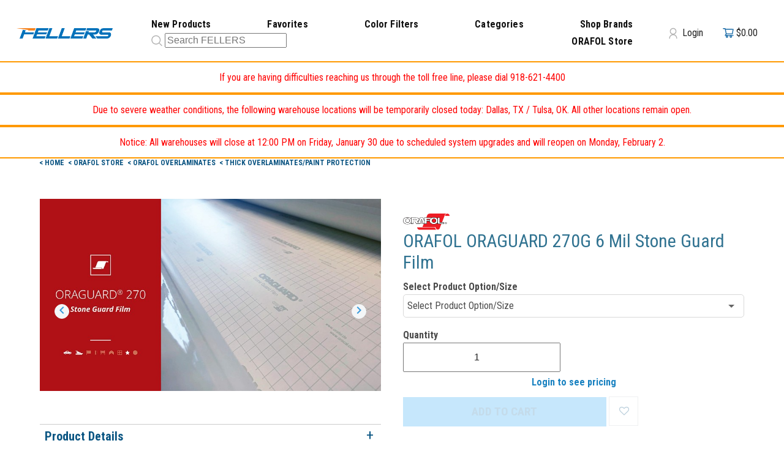

--- FILE ---
content_type: text/html; charset=UTF-8
request_url: https://fellers.com/orafol/cat/orafol-clear-overlaminates/sub/thick-overlaminates-paint-protection/set/oracal-oraguard-270g-stone-guard-film
body_size: 12257
content:
<!DOCTYPE html>
<html class="no-js" lang="en">
    <head>
        <meta charset="utf-8">
        <meta http-equiv="x-ua-compatible" content="ie=edge">

        <title>ORAFOL ORAGUARD 270G 6 Mil Stone Guard Film | FELLERS</title>

        <meta name="description" content="">
        <meta name="viewport" content="width=device-width, initial-scale=1, shrink-to-fit=no">
        <meta name="theme-color" content="#4285f4">
        <meta name="csrf-token" content="ND2mmsDrMwa7nNzHjyFFeJq50F63WjOqtbhQiQER">
            <meta name="description" content="FELLERS offers a wide variety of products, including ORAFOL ORAGUARD 270G 6 Mil Stone Guard Film. Click here to learn more and shop!" />

        <link rel="shortcut icon" href="//d3pwrwp6l3zhzk.cloudfront.net/favicon.ico">
        <meta name="msvalidate.01" content="0A79C06E5F9B1129995C9BEF7392DC93" />
        <meta name="google-site-verification" content="tYQCn5FgaR3uMpKtL1cKMcfXbLRJ8EDqXU7c_QxR0nM" />
            <link rel="canonical" href="/orafol/cat/orafol-clear-overlaminates/sub/thick-overlaminates-paint-protection/set/oracal-oraguard-270g-stone-guard-film" />
        <link href="//cdn.jsdelivr.net/npm/featherlight@1.7.14/release/featherlight.min.css" type="text/css" rel="stylesheet" />

        <style data-critical>@charset "UTF-8";body,html{margin:0;padding:0}html{box-sizing:border-box}*,:after,:before{box-sizing:inherit}html{background-color:#fff;font-size:16px;-moz-osx-font-smoothing:grayscale;-webkit-font-smoothing:antialiased;min-width:300px;overflow-y:scroll;text-rendering:optimizeLegibility;-moz-text-size-adjust:100%;text-size-adjust:100%}body{font-family:BlinkMacSystemFont,-apple-system,Segoe UI,Roboto,Oxygen,Ubuntu,Cantarell,Fira Sans,Droid Sans,Helvetica Neue,Helvetica,Arial,sans-serif}body{color:#4a4a4a;font-weight:400;line-height:1.5}html{overflow-x:hidden}html{font-size:100%;-ms-text-size-adjust:100%;-webkit-text-size-adjust:100%}html{font-family:sans-serif}body{line-height:1.4}html{color:#222;outline:0}body{font-size:1em;line-height:1.4em}body,html{min-height:0!important;height:auto!important}body{margin:0;padding:0;outline:0;font:400 16px/24px Roboto Condensed,sans-serif;background-size:100% auto}*{box-sizing:border-box;-webkit-font-smoothing:antialiased}body{max-width:100%;width:100%;overflow-x:hidden}@media screen and (max-width:480px){body,html{min-width:100%!important;width:auto!important;overflow-x:hidden}}@media only screen and (max-width:768px){body{overflow:auto}::-webkit-input-placeholder{color:#000}:-moz-placeholder,::-moz-placeholder{color:#000}:-ms-input-placeholder{color:#000}}body,html{margin:0;padding:0}html{box-sizing:border-box}*,:after,:before{box-sizing:inherit}html{background-color:#fff;font-size:16px;-moz-osx-font-smoothing:grayscale;-webkit-font-smoothing:antialiased;min-width:300px;overflow-y:scroll;text-rendering:optimizeLegibility;-moz-text-size-adjust:100%;text-size-adjust:100%}body{font-family:BlinkMacSystemFont,-apple-system,Segoe UI,Roboto,Oxygen,Ubuntu,Cantarell,Fira Sans,Droid Sans,Helvetica Neue,Helvetica,Arial,sans-serif}body{color:#4a4a4a;font-weight:400;line-height:1.5}html{overflow-x:hidden}html{font-size:100%;-ms-text-size-adjust:100%;-webkit-text-size-adjust:100%}html{font-family:sans-serif}body{line-height:1.4}html{color:#222;outline:0}body{font-size:1em;line-height:1.4em}body,html{min-height:0!important;height:auto!important}body{margin:0;padding:0;outline:0;font:400 16px/24px Roboto Condensed,sans-serif;background-size:100% auto}*{box-sizing:border-box;-webkit-font-smoothing:antialiased}body{max-width:100%;width:100%;overflow-x:hidden}@media screen and (max-width:480px){body,html{min-width:100%!important;width:auto!important;overflow-x:hidden}}@media only screen and (max-width:768px){body{overflow:auto}::-webkit-input-placeholder{color:#000}:-moz-placeholder,::-moz-placeholder{color:#000}:-ms-input-placeholder{color:#000}}body,html{margin:0;padding:0}html{-webkit-box-sizing:border-box;box-sizing:border-box}*,:after,:before{-webkit-box-sizing:inherit;box-sizing:inherit}html{background-color:#fff;font-size:16px;-moz-osx-font-smoothing:grayscale;-webkit-font-smoothing:antialiased;min-width:300px;overflow-x:hidden;overflow-y:scroll;text-rendering:optimizeLegibility;-webkit-text-size-adjust:100%;-moz-text-size-adjust:100%;-ms-text-size-adjust:100%;text-size-adjust:100%}body{font-family:BlinkMacSystemFont,-apple-system,Segoe UI,Roboto,Oxygen,Ubuntu,Cantarell,Fira Sans,Droid Sans,Helvetica Neue,Helvetica,Arial,sans-serif}body{color:#4a4a4a;font-size:1em;font-weight:400;line-height:1.5}</style>
<noscript>
    <link rel="stylesheet" href="/css/app.css?id=44ad3748b38910490857">
    <link rel="stylesheet" href="/css/fonts/stylesheet.css">
    <link rel="stylesheet" href="//fonts.googleapis.com/css?family=Roboto+Condensed:400,300,700">
    <link rel="stylesheet" href="//d3pwrwp6l3zhzk.cloudfront.net/css/print.css" media="print">
</noscript>
<script>
    /** LOAD CSS Files **/
    !function(e){"use strict";var n=function(n,t,o){var l,r=e.document,i=r.createElement("link");if(t)l=t;else{var a=(r.body||r.getElementsByTagName("head")[0]).childNodes;l=a[a.length-1]}var d=r.styleSheets;i.rel="stylesheet",i.href=n,i.media="only x",l.parentNode.insertBefore(i,t?l:l.nextSibling);var f=function(e){for(var n=i.href,t=d.length;t--;)if(d[t].href===n)return e();setTimeout(function(){f(e)})};return i.onloadcssdefined=f,f(function(){i.media=o||"all"}),i};"undefined"!=typeof module?module.exports=n:e.loadCSS=n}("undefined"!=typeof global?global:this);
    loadCSS('/css/app.css?id=44ad3748b38910490857');
    loadCSS('/css/fonts/stylesheet.css');
    loadCSS('//fonts.googleapis.com/css?family=Roboto+Condensed:400,300,700');
    loadCSS('//d3pwrwp6l3zhzk.cloudfront.net/css/print.css', null, 'print');
</script>
                <!-- Google Tag Manager -->
<script>(function(w,d,s,l,i){w[l]=w[l]||[];w[l].push({'gtm.start':
            new Date().getTime(),event:'gtm.js'});var f=d.getElementsByTagName(s)[0],
        j=d.createElement(s),dl=l!='dataLayer'?'&l='+l:'';j.async=true;j.src=
        'https://www.googletagmanager.com/gtm.js?id='+i+dl;f.parentNode.insertBefore(j,f);
    })(window,document,'script','dataLayer','GTM-5T32TP6');</script>
<!-- End Google Tag Manager -->
    <script defer type="text/javascript" src="/js/app.js?id=d993b5505dd9b0ff46ab"></script>
<script src="//ajax.googleapis.com/ajax/libs/jquery/3.6.1/jquery.min.js" type="application/javascript"></script>
<script src="/packages/liquidfish/larafish/assets/semantic/semantic.min.js" type="application/javascript"></script>
                <!-- Meta Pixel Code -->
<script>
    !function(f,b,e,v,n,t,s)
    {if(f.fbq)return;n=f.fbq=function(){n.callMethod?
        n.callMethod.apply(n,arguments):n.queue.push(arguments)};
        if(!f._fbq)f._fbq=n;n.push=n;n.loaded=!0;n.version='2.0';
        n.queue=[];t=b.createElement(e);t.async=!0;
        t.src=v;s=b.getElementsByTagName(e)[0];
        s.parentNode.insertBefore(t,s)}(window, document,'script',
        'https://connect.facebook.net/en_US/fbevents.js');
    fbq('init', '1784363738442188');
    fbq('track', 'PageView');
</script>
<noscript><img height="1" width="1" style="display:none"
               src=https://www.facebook.com/tr?id=1784363738442188&ev=PageView&noscript=1
    /></noscript>
<!-- End Meta Pixel Code -->

    </head>
    <body class=" store set production ">
        <!-- Google Tag Manager (noscript) -->
        <noscript><iframe src=https://www.googletagmanager.com/ns.html?id=GTM-5T32TP6
                          height="0" width="0" style="display:none;visibility:hidden"></iframe></noscript>
        <!-- End Google Tag Manager (noscript) -->

        <img style="display:none;" class="free-freight-logo" src="//s3.amazonaws.com/fellers-website/production/uploads/free-freight.png">

        <main id="app">
            <div id="page">
                
                <nav class="main-navigation">
    <div class="grid row flex-elem align-center main-nav-container">
        <a class="logo col-2 no-border" href="/">
            <img src="/img/logo.png" class="logo">
        </a>
        <div class="col-8 no-border no-position">
            <div class="flex-elem justify-space-between main-nav-items">
                <a class="nav-item" href="/new-products">New Products</a>
                <a class="nav-item" href="/customer/favorites">Favorites</a>
                <a class="nav-item" href="/color-search">Color Filters</a>
                <a class="nav-item" href="/fellers-shopping">Categories</a>
                <a class="nav-item" href="/shop-brands">Shop Brands</a>
            </div>
            <div class="flex-elem main-nav-items justify-space-between">
                <div id="desktop-search-field" class="search-input-container nav-icon">
                    <img src="/svg/search.svg" />
                    <input type="text" id="search_field" is="SearchField" name="query" placeholder="Search FELLERS" value="" />
                </div>
                                    <a class="nav-item" href="/orafol">ORAFOL Store</a>
                            </div>
        </div>
        <div class="col-2 no-border flex-elem justify-right align-center">
            <a href="https://www.fellers.com/login" class="mobile-cart">
                <img src="/svg/cart.svg" />
                <label class="cart_subtotal">$0.00</label>
            </a>
            <div class="hamburger">
                                    <span></span>
                                    <span></span>
                                    <span></span>
                            </div>
            <div class="main-nav-controls flex-elem">
                                    <a href="https://www.fellers.com/login" class="user nav-icon">
                        <img src="/svg/user.svg" />&nbsp;
                        Login
                    </a>
                                <div class="cart nav-icon">
                    <a href="/login">
                        <img src="/svg/cart.svg" />
                        <span class="cart_subtotal">$0.00</span>
                    </a>
                </div>
            </div>
        </div>

        <div class="mobile-nav">
            <div class="nav-items">
                <div class="nav-item">
                    <div class="search_form" id="mobile-search-field">
                        <input type="text" is="SearchField" id="mobile_search" class="mobile_search" name="query" placeholder="SEARCH FELLERS" />
                    </div>
                </div>
                                    <a href="https://www.fellers.com/login" class="nav-item">Login</a>
                                <a class="nav-item" href="/new-products">New Products</a>
                <a class="nav-item" href="/customer/favorites">Favorites</a>
                <a class="nav-item" href="/color-search">Color Filters</a>
                <a class="nav-item" href="/fellers-shopping">Categories</a>
                <a class="nav-item" href="/shop-brands">Shop Brands</a>
                                    <a class="nav-item" href="/orafol">ORAFOL Store</a>
                            </div>
        </div>
    </div>
</nav>
                    <div id="page-content">
        <div class="banners">
        <div class="banner">
            If you are having difficulties reaching us through the toll free line, please dial 918-621-4400
        </div>
    </div>
    <div class="banners">
        <div class="banner">
            <script id="empty-banner-script" data-updated>-1!==window.location.href.indexOf("fellers.net")&&document.referrer&&-1!==document.referrer.indexOf("fellers.com")&&(window.location.href=window.location.href.replace("fellers.net","fellers.com"));var emptyScriptBanner=document.querySelector("#empty-banner-script");emptyScriptBanner&&(emptyScriptBanner.parentElement.parentElement.style.display="none"),window.fellersLinkFix={isFellersCom:-1!==window.location.href.indexOf("fellers.com"),init:function(){this.fixLinkOnLoad(),this.setMutationObserver()},fixLinkOnLoad:function(){for(var e=document.querySelectorAll("a"),t=0;t<e.length;t++)this.adjustLink(e[t])},setMutationObserver:function(){var e=this;new MutationObserver((function(t){t.forEach((function(t){"childList"===t.type?Array.prototype.forEach.call(t.addedNodes,(function(t){if(1===t.nodeType&&"A"===t.tagName)e.adjustLink(t);else if(1===t.nodeType)for(var n=t.querySelectorAll("a"),r=0;r<n.length;r++)e.adjustLink(n[r])})):"attributes"===t.type&&"href"===t.attributeName&&e.adjustLink(t.target)}))})).observe(document.body,{childList:!0,subtree:!0,attributes:!0,attributeFilter:["href"]})},adjustLink:function(e){let t=e.getAttribute("href");t&&-1!==t.indexOf("fellers.net")&&e.setAttribute("href",t.replace("fellers.net","fellers.com"))}},window.addEventListener("load",window.fellersLinkFix.init.bind(window.fellersLinkFix));
if(window.location.pathname.includes('/support')){document.head.insertAdjacentHTML('beforeend', '<style>#component_27 > div > div:nth-child(4) > div:nth-child(2) > div.float_left > div.float_left > a > nobr:nth-child(2){display:none!important}</style>')}
</script>
        </div>
    </div>
    <div class="banners">
        <div class="banner">
            Due to severe weather conditions, the following warehouse locations will be temporarily closed today: Dallas, TX / Tulsa, OK. All other locations remain open.
        </div>
    </div>
    <div class="banners">
        <div class="banner">
            Notice: All warehouses will close at 12:00 PM on Friday, January 30 due to scheduled system upgrades and will reopen on Monday, February 2.
        </div>
    </div>

                    <div class="wrapper">
                                
        <div id="breadcrumbs">
			<a href="/" class="'">			 &lt; Home
		</a>			<a href="https://www.fellers.com/orafol" class="'active">			 &lt; orafol Store
		</a>			<a href="https://www.fellers.com/orafol/cat/orafol-clear-overlaminates" class="'">			 &lt; ORAFOL Overlaminates
		</a>			<a href="https://www.fellers.com/orafol/cat/orafol-clear-overlaminates/sub/thick-overlaminates-paint-protection" class="'active">			 &lt; Thick Overlaminates/Paint Protection
		</a>	</div>

    <div id="set" v-cloak >
        <div id='msg' class='ui warning message' v-if="warning != '' && showWarningModal">
            <i class='close icon' @click='showWarningModal=false'></i>
            <div class='header' v-html="warning"></div>
        </div>

        <div class="ui stackable grid">
                        <p class="text_dark_grey italic sixteen wide column" style="margin-bottom: 1em;" v-if="product_set.length_tag != ''">
                {{ product_set.length_tag }}
            </p>
            <div class="right floated eight wide column">
                <img src="//s3.amazonaws.com/fellers-website/production/companies/Orafol.png" class="company_logo" style="width: 76px; max-height: 100%">
                <h1 class="text_teal set_title" style="font-size: 30px; font-weight: normal;">ORAFOL ORAGUARD 270G 6 Mil Stone Guard Film</h1>

                <div class="mobile_only">
                    <b-carousel :autoplay="false" :indicator="false" :arrow-hover="false" v-if="galleryPhotos.length > 0">
                        <b-carousel-item v-for="(photo, i) in galleryPhotos" :key="i">
                            <figure class="image">
                                <img :src="photo.full_url">
                                <p class="caption" style="position: relative; text-align: center; height: 48px;">{{photo.title}}</p>
                            </figure>
                        </b-carousel-item>
                    </b-carousel>
                    <figure class="image " v-else>
                        <img :src="selectedProduct.photo_url">
                    </figure>
                </div>

                <div class="field" v-if="product_set.products.length > 1">
                    <label style="font-weight: bold;">Select Product</label>
                    <multiselect
                            :value="selectedProduct"
                            :label="'title'"
                            :track-by="'id'"
                            @select="updateSelectedProduct"
                            :options="product_set.products"
                            :hide-selected="false"
                            :multiple="false"
                            :allow-empty="false"
                            :searchable="false">
                        
                        <div slot="option" slot-scope="{ option }" style="display: block; padding: 7px 0; margin-left: 0;border-bottom: 1px solid #aaa">
                            {{ option.product.title }}<br>
                            {{ option.product.sub_title }}
                        </div>
                    </multiselect>
                </div>

                <p v-if="selectedProduct.notes != '' && selectedProduct.show_note" v-html="selectedProduct.notes"></p>
                <fe-product-colors
                        :product_colors="selectedProduct.colors"
                        :product_set="product_set"
                        :s3endpoint="s3endpoint"
                        v-if="hasColors">
                                    </fe-product-colors>

                <div class="field">
                    <label style="font-weight: bold;">Select Product Option/Size</label>
                    <multiselect
                            :value="selectedItem"
                            :label="'title'"
                            :track-by="'id'"
                            @select="itemChosen"
                            :options="selectedProductSizes"
                            :hide-selected="false"
                            :multiple="false"
                            :allow-empty="false"
                            :searchable="false"
                            :placeholder="'Select Product Option/Size'">
                        <div slot="option" slot-scope="{ option }" style="display: block; padding: 7px 0; margin-left: 0;border-bottom: 1px solid #aaa">
                            {{ option.title }}<br>
                            {{ option.sub_title }}
                        </div>
                    </multiselect>
                </div>

                <div ref="price_breakdown" id="price_breakdown">
                    <div id="cart_actions">
                        <div class="ui stackable grid">
                            <div class="field eight wide column">
                                <label style="font-weight: bold;">Quantity</label><br>
                                <input type="number" id="qty" name="qty"  v-model.number="quantity" min="1" @change="quantityChanged" @keyup="quantity = parseInt(quantity)">
                            </div>
                            <div class="field eight wide column" v-if="inStock" >
                                <label style="font-weight: bold;">Inventory</label><br>
                                <div class="in-stock" style=""><span><i class="icon circle"></i> IN STOCK</span></div>
                            </div>
                        </div>
                        <div id="prices_wrapper">
                            <!-- columns of prices per yard/ft -->
                            <div id="discontinued" v-if="discontinued_msg !== ''">
                                <p class="text_center warning">
                                    {{ discontinued_msg }}
                                </p>
                            </div>
                            <p v-if="warning != ''" class="text_center warning" v-html="warning"></p>
                            <div id="prices">
                                <div v-if="priceLookupActive" class="text_center" style="height: 50px;">
                                    <img :src="s3endpoint+'/img/loader-w.gif'">
                                </div>
                                <div v-if="priceData && is_authenticated" class="price_section">
                                    <div id="calculated_price" class="bold">${{ priceData.calculated_price }}</div>
                                    <template v-if="selectedItem !== null && selectedItem.show_unit_pricing">
                                        <span>${{ priceData.price }} /{{ data.individual_unit }}</span><br>
                                        <span class="sq_ft_price" v-if="!!priceData.price_per_sq_ft">${{ priceData.price_per_sq_ft }} /sq.ft</span><br>
                                    </template>
                                    
                                </div>
                                <p v-if="!priceData && !priceLookupActive && warning == ''" class="text_center">
                                    <a href="/login" v-if="!is_authenticated">Login to see pricing</a>
                                    <template v-else>
                                        Please select a product option/size above to see pricing here
                                    </template>
                                </p>
                                <div class="clearfix"></div>
                                <p>
                                    <span style="font-weight: normal; font-size: .8em;">{{ data.product_code }}</span>
                                </p>
                            </div>
                        </div> <!-- Eleven Wide Column -->

                        <div class="field">
                            <button class="bold blue_btn"
                                    id="add_to_cart"
                                    :disabled="addToCartDisabled || priceLookupActive"
                                    v-html="addToCartButtonHtml"
                                    @click="addToCart">
                            </button>

                            <fe-favorite-button
                                    :disabled="addToCartDisabled || priceLookupActive"
                                    :favorites="customer_favorites"
                                    :selected-item="selectedItem"
                                    :selected-color="selectedColor"
                                    :has-colors="hasColors"
                                    :is_authenticated="is_authenticated"
                                    :s3endpoint="s3endpoint"
                                    :product-data="data">
                            </fe-favorite-button>
                        </div>
                        <fe-pop-items
                                v-model="selectedPopItems"
                                @change="val => selectedPopItems = val"
                                :pop_items="pop_items"
                                :cart_code_list="cart_code_list"
                                :is_authenticated="is_authenticated"
                                :disabled="addToCartDisabled || priceLookupActive"
                                class="multi-select-container ">
                        </fe-pop-items>
                    </div>
                </div>

                <fe-paired-products
                        v-if="hasPairedProducts"
                        :products="product_set.products">
                </fe-paired-products>
            </div>

            <div class="left floated eight wide column">
                <div class="desktop_only">
                    <b-carousel
                            :autoplay="false"
                            :arrow-hover="false"
                            :indicator="false"
                            v-if="galleryPhotos.length > 0">
                        <b-carousel-item v-for="(photo, i) in galleryPhotos" :key="i">
                            <figure class="image">
                                <img :src="photo.full_url">
                                <p class="caption" style="position: relative; text-align: center; height: 48px;">{{photo.title}}</p>
                            </figure>
                        </b-carousel-item>
                    </b-carousel>
                    <figure class="image is-16by9" v-else>
                        <img :src="selectedProduct.photo_url">
                    </figure>
                </div>

                <vsa-list :auto-collapse="false">
                    <vsa-item>
                        <vsa-heading>
                            Product Details
                        </vsa-heading>

                        <vsa-content>
                            <div v-html="setDescription" class="ul_disc">
                            </div>
                        </vsa-content>
                    </vsa-item>

                    <vsa-item v-if="product_set.products[0].product.documents.length > 0">
                        <vsa-heading>
                            Information Sheets
                        </vsa-heading>

                        <vsa-content>
                            <fe-product-documents
                                    v-if="product_set.products[0].product.documents.length > 0"
                                    class="non_mobile"
                                    :documents="product_set.products[0].product.documents">
                            </fe-product-documents>
                        </vsa-content>
                    </vsa-item>

                    <vsa-item v-if="hasVideos">
                        <vsa-heading>
                            Product Videos
                        </vsa-heading>

                        <vsa-content>
                            <fe-product-videos
                                    :set_products="product_set.products"
                                    v-if="hasVideos">
                            </fe-product-videos>
                        </vsa-content>
                    </vsa-item>
                </vsa-list>

                <fe-prop65-warnings
                        v-if="Object.keys(prop65_warnings).length > 0"
                        :warnings="prop65_warnings">
                </fe-prop65-warnings>

                <fe-tips-list
                        :tips="tips"
                        :s3endpoint="s3endpoint">
                </fe-tips-list>

            </div>


            <div class="set">

                <ul id="products">
                    
                    <li>
                        <h2 v-if="product_set.products.length == 1 && selectedProduct.sub_title != ''"
                            class="text_teal sub_title"
                            v-html="selectedProduct.sub_title">
                        </h2>

                        <!--TITLE AND SUBTITLE FOR MULTIPLE ITEMS-->
                        <template v-else>
                            <h2 class="text_teal title">
                                {{ selectedProduct.title }}
                            </h2>
                            <h3 class="text_dark_blue sub_title" v-if="selectedProduct.sub_title != ''" v-html="selectedProduct.sub_title"></h3>
                        </template>

                        <div class="clearfix"></div>

                        <template v-if="selectedProduct.notes != ''" v-html="selectedProduct.notes"></template>
                    </li>
                </ul>
            </div><!-- end set component -->
        </div>
    </div>

                            <section class="card-grid">
        <div class="title-container no-border">
            <h4 class="heading-elem">Recently Viewed Products</h4>
        </div>
        <div class="cards">
            <div class="css-grid gap-x-2pct md:gap-x-1pt6pct gap-y-1pt5vw grid-rows-200px grid-cols-1 sm:grid-cols-2 md:grid-cols-6 mobile-expand grid-flow-row-dense">
                                                        <a href="https://www.fellers.com/orafol/cat/orafol-clear-overlaminates/sub/thick-overlaminates-paint-protection/set/oracal-oraguard-270g-stone-guard-film" class="card-item is-fullheight">
                        <div class="card-details">
                                                            <span class="card-category">ORAFOL Overlaminates</span>
                                                        <div class="card-title">ORAFOL ORAGUARD 270G 6 Mil Stone Guard Film</div>
                        </div>
                        <div class="image-container flex-elem justify-center">
                            <img class="small" src="//s3.amazonaws.com/fellers-website/production/products/2066-medium.png" style="max-width: 90%; max-height: 90%;">
                        </div>
                    </a>
                            </div>
        </div>
    </section>
    
    <div id="lightbox">
	<div class="lightbox_wrapper" id="cart_lightbox">
        <i class="remove icon"></i>
		<div class="dark_blue_bg lightbox_title">
			ITEM SUCCESSFULLY ADDED TO CART
		</div>
		<div class="added_product" style="display: none">
			<div class="product_photo float_left" style="">
				<p></p>
			</div>
			<div class="float_right product_details">
				<p></p>
			</div>
			<div class="clearfix"></div>
		</div>
        <div class="cart_actions">
            <a href="/cart" class="action blue_btn">GO TO CHECKOUT</a>
            </div>
	</div>

	<div class="lightbox_wrapper" id="video_lightbox">
	</div>

</div>            </div>
            </div>

                <div id="search_wrapper">
                    <site-search v-cloak></site-search>
                </div>

                <footer>
                                            <div class="footer wrapper">
    <div class="socials">
        <a href="//www.facebook.com/FELLERSwrap" target="_blank" class="social">
            <i class="fab fa-facebook"></i>
        </a>
        <a href="//instagram.com/FFELLERS" target="_blank" class="social">
            <i class="fab fa-instagram"></i>
        </a>
        <a href="//www.youtube.com/user/FELLERSinc" target="_blank" class="social">
            <i class="fab fa-youtube"></i>
        </a>
    </div>
    <div class="quick-links">
        <a href="/about" class="quick-link">About Us</a>
        <a href="/support" class="quick-link">Contact</a>
        <a href="/sales-support" class="quick-link">Find Local Sales Rep</a>
        <a href="/locations" class="quick-link">Find Local Warehouse</a>
    </div>
    <div class="sub-links">
        <a href="/support/headquarter-support" class="sub-link pipe">Mail</a>
        <a href="/careers" class="sub-link pipe">Careers</a>
        <a href="/support/headquarter-support" class="sub-link pipe">Net 30</a>
        <a href="/support/headquarter-support" class="sub-link">Policies</a>
    </div>
    <div>
        <a href="tel:1-800-654-8405" class="sub-link">1-800-654-8405</a>
    </div>
    <div class="copyright">
        All rights reserved &copy; 2026 FELLERS.
    </div>
</div>                                    </footer>
            </div>
        </main>

        <div>

            <script>
                (function(i,s,o,g,r,a,m){i['GoogleAnalyticsObject']=r;i[r]=i[r]||function(){
                    (i[r].q=i[r].q||[]).push(arguments)},i[r].l=1*new Date();a=s.createElement(o),
                    m=s.getElementsByTagName(o)[0];a.async=1;a.src=g;m.parentNode.insertBefore(a,m)
                })(window,document,'script','//www.google-analytics.com/analytics.js','ga');

                ga('create', 'UA-4018952-4', 'auto');
                ga('send', 'pageview');

                            </script>

                            <script type="text/javascript">
                    /* <![CDATA[ */
                    var google_conversion_id = 973925166;
                    var google_custom_params = window.google_tag_params;
                    var google_remarketing_only = true;
                    /* ]]> */
                </script>
                <script type="text/javascript" src="//www.googleadservices.com/pagead/conversion.js">
                </script>
                <noscript>
                    <div style="display:inline;">
                        <img height="1" width="1" style="border-style:none;" alt="" src="//googleads.g.doubleclick.net/pagead/viewthroughconversion/973925166/?value=0&amp;guid=ON&amp;script=0"/>
                    </div>
                </noscript>
                        <script src="https://kit.fontawesome.com/ba19693644.js" crossorigin="anonymous"></script>

            <script>
                $.ajaxSetup({
                    headers: {
                        'X-CSRF-TOKEN': $('meta[name="csrf-token"]').attr('content')
                    }
                });
                window.algolia_app_id = '5JZZHX7BMN';
                window.algolia_search_key = '979ae9d6b4cc0766cac6bd3ca5c821d5';
                window.environment = 'production';
                window.algolia_index = 'products_'+window.environment;
                window.color_search_index = 'color_search_items_'+window.environment;
                window.new_products_index = 'new_products_'+window.environment;
                window.s3endpoint = '//d3pwrwp6l3zhzk.cloudfront.net';
                window.is_authenticated = false;
            </script>
                <script src="/js/SetVue.js?id=e842aebbd582e15704bd" type="application/javascript" defer></script>
    <script>
        window.company_logo = "\/\/s3.amazonaws.com\/fellers-website\/production\/companies\/Orafol.png";
        window.pop_items = [];
        window.product_set = {"id":18426,"subcategory_id":1801,"title":"ORAFOL ORAGUARD 270G 6 Mil Stone Guard Film","subtitle":"","description":"\u003Cul\u003E\r\n    \u003Cli\u003E6 mil Clear Gloss PVC Laminate\/Paint Protection Film\u003C\/li\u003E\r\n    \u003Cli\u003E5 Year outdoor durability\u003C\/li\u003E\r\n    \u003Cli\u003EDesigned to protect automotive paint on fenders, bumpers and deck or side skirts.\u003C\/li\u003E\r\n    \u003Cli\u003EWet application is recommended when installing as a paint protection film, dry if used as a laminate.\u003C\/li\u003E\r\n    \u003Cli\u003EGreat for flat to moderate curved surfaces\u003C\/li\u003E\r\n    \u003Cli\u003ECan also be used as an overlaminate with Orajet 3105HT or 3951HT where more rugged protection is required\u003C\/li\u003E\r\n\u003C\/ul\u003E","uri":"oracal-oraguard-270g-stone-guard-film","priority":0,"length_tag":"","enabled":1,"hidden":0,"choose_descriptor_override":"","paired_products_title":"","created_at":"2014-04-15 14:24:01","updated_at":"2017-08-02 21:52:59","meta_tags":"\u003Cmeta name=\u0022description\u0022 content=\u0022FELLERS offers a wide variety of products, including ORAFOL ORAGUARD 270G 6 Mil Stone Guard Film. Click here to learn more and shop!\u0022 \u003E","canonical_url":"\/orafol\/cat\/orafol-clear-overlaminates\/sub\/thick-overlaminates-paint-protection\/set\/oracal-oraguard-270g-stone-guard-film","meta_description":"FELLERS offers a wide variety of products, including ORAFOL ORAGUARD 270G 6 Mil Stone Guard Film. Click here to learn more and shop!","has_new_items":0,"full_canonical_url":"\u003Clink rel=\u0022canonical\u0022 href=\u0022\/orafol\/cat\/orafol-clear-overlaminates\/sub\/thick-overlaminates-paint-protection\/set\/oracal-oraguard-270g-stone-guard-film\u0022 \/\u003E","medium_photo_url":"\/\/s3.amazonaws.com\/fellers-website\/production\/products\/2066-medium.png","small_photo_url":"\/\/s3.amazonaws.com\/fellers-website\/production\/products\/2066-small.png","tips":[],"products":[{"id":21134,"set_id":18426,"product_id":2066,"priority":0,"created_at":"2014-04-15 14:24:02","updated_at":"2014-04-15 14:24:02","product":{"id":2066,"product_code":"O270G50(30 or 150)","title":"ORAGUARD 270G Stone Guard Film","sub_title":"","description":"\u003Cul\u003E\r\n\t\u003Cli\u003EDesigned to protect automotive paint on fenders, bumpers and deck or side skirts\u003C\/li\u003E\r\n\t\u003Cli\u003E6 mil Clear Gloss PVC Laminate\/Paint Protection Film\u003C\/li\u003E\r\n\t\u003Cli\u003E5 Year outdoor durability\u003C\/li\u003E\r\n\t\u003Cli\u003EWet application is recommended when installing as a paint protection film, dry if used as a laminate.\u003C\/li\u003E\r\n\t\u003Cli\u003EGreat for flat to moderate curved surfaces\u003C\/li\u003E\r\n\t\u003Cli style=\u0022-webkit-font-smoothing: antialiased; box-sizing: border-box;\u0022\u003EReverse Wound\u0026nbsp;with liner side facing out to prevent scratching of the laminate surface\u003C\/li\u003E\r\n\t\u003Cli\u003ECan also be used as an overlaminate with Orajet 3105HT or 3951HT where more rugged protection is required\u003C\/li\u003E\u003Cli\u003EFor more information on this product see data material below.\u003Cbr\u003E\u003C\/li\u003E\r\n\u003C\/ul\u003E\u003Cp\u003E\u003Cb\u003ECheck out DigiCut, The Fastest Growing Tint and PPF Software. Click link below:\u003C\/b\u003E\u003C\/p\u003E\u003Cp\u003E\u003Ca href=\u0022https:\/\/info.digicut.com\u0022\u003E\u003Cimg src=\u0022https:\/\/s3.amazonaws.com\/fellers\/production\/uploads\/DIGICUT_Logo_Small_qpk8.png\u0022\u003E\u003C\/a\u003E\u003Cb\u003E\u003Cbr\u003E\u003C\/b\u003E\u003C\/p\u003E","grid_type":"","show_company_name":1,"company_name":null,"sq_footage":null,"roll_width":null,"is_recyclable":0,"is_solvent":0,"year_added":2012,"date_added":"2012-01-01","fake_unit":"","photo":null,"created_at":"2014-04-15 14:14:48","updated_at":"2022-10-26 09:03:20","search_description":"clear bra, paint protection, oracle","notes":"","show_note":1,"prop_65_id":1,"company_id":82,"threesixty":"","product_type":"Other","search_disabled":0,"company_id_override":0,"in_stock":0,"is_new":false,"photo_url":"\/\/s3.amazonaws.com\/fellers-website\/production\/products\/2066.png","small_photo_url":"\/\/s3.amazonaws.com\/fellers-website\/production\/products\/2066-small.png","medium_photo_url":"\/\/s3.amazonaws.com\/fellers-website\/production\/products\/2066-medium.png","url":"\/orafol\/cat\/orafol-clear-overlaminates\/sub\/thick-overlaminates-paint-protection\/set\/oracal-oraguard-270g-stone-guard-film","colors":[],"groups":[{"id":6124,"product_id":2066,"type":"size","priority":0,"title":"","notes":"","created_at":"2014-04-15 14:14:48","updated_at":"2014-04-15 14:14:48","items":[{"id":23627,"product_group_id":6124,"product_code":"O270G50","title":"50\u0022 by 50 Yd Roll","sub_title":"","square_footage":"12.50","roll_width":"4.16","priority":0,"created_at":"2014-04-15 14:14:48","updated_at":"2021-05-19 13:16:21","pack_size":"1.00","minimum_quantity":null,"maximum_quantity":49,"unit":"Yard","pack_size_unit":"Yard(s)","quantity_break_unit":"Yard","discontinued":0,"show":false,"availability":"size_discontinued","availability_id":6,"date_added":"2014-04-15","check_restrictions":false,"show_unit_pricing":true,"is_new":false,"availability_info":{"id":6,"title":"Size Discontinued","message":"This size has been discontinued.","short_message":"This size has been discontinued.","show_on_order":0,"can_purchase":0,"is_dpc":0,"created_at":"2019-08-27 18:25:27","updated_at":"2019-10-15 11:37:13"}},{"id":23628,"product_group_id":6124,"product_code":"O270G50150","title":"50\u0022 x 150\u0027","sub_title":"","square_footage":"12.50","roll_width":"4.16","priority":1,"created_at":"2014-04-15 14:14:48","updated_at":"2019-11-04 16:02:46","pack_size":"25.00","minimum_quantity":1,"maximum_quantity":10000,"unit":"Yard","pack_size_unit":"25 Yard Roll","quantity_break_unit":"Yard Roll","discontinued":0,"show":false,"availability":"size_discontinued","availability_id":6,"date_added":"2014-04-15","check_restrictions":false,"show_unit_pricing":true,"is_new":false,"availability_info":{"id":6,"title":"Size Discontinued","message":"This size has been discontinued.","short_message":"This size has been discontinued.","show_on_order":0,"can_purchase":0,"is_dpc":0,"created_at":"2019-08-27 18:25:27","updated_at":"2019-10-15 11:37:13"}},{"id":23629,"product_group_id":6124,"product_code":"O270G5030","title":"50\u0022 x 30\u0027","sub_title":"","square_footage":"12.50","roll_width":"4.16","priority":2,"created_at":"2014-04-15 14:14:48","updated_at":"2019-11-04 16:02:46","pack_size":"25.00","minimum_quantity":1,"maximum_quantity":10000,"unit":"Yard","pack_size_unit":"25 Yard Roll","quantity_break_unit":"Yard Roll","discontinued":0,"show":false,"availability":"size_discontinued","availability_id":6,"date_added":"2014-04-15","check_restrictions":false,"show_unit_pricing":true,"is_new":false,"availability_info":{"id":6,"title":"Size Discontinued","message":"This size has been discontinued.","short_message":"This size has been discontinued.","show_on_order":0,"can_purchase":0,"is_dpc":0,"created_at":"2019-08-27 18:25:27","updated_at":"2019-10-15 11:37:13"}},{"id":24070,"product_group_id":6124,"product_code":"O270G2475","title":"24\u0022 x 75\u0027","sub_title":null,"square_footage":"150.00","roll_width":"2.00","priority":3,"created_at":"2019-11-04 16:00:25","updated_at":"2019-11-05 08:45:23","pack_size":"1.00","minimum_quantity":1,"maximum_quantity":10000,"unit":null,"pack_size_unit":null,"quantity_break_unit":null,"discontinued":0,"show":false,"availability":"","availability_id":19,"date_added":"2019-11-04","check_restrictions":false,"show_unit_pricing":true,"is_new":false,"availability_info":{"id":19,"title":"Orafol DPC","message":"This product will be shipped directly from the manufacturer.  Please allow extra time for shipping.  This item cannot be cancelled or returned.","short_message":"This product will be shipped directly from the manufacturer.  This item cannot be cancelled or returned.","show_on_order":0,"can_purchase":1,"is_dpc":0,"created_at":"2020-08-03 14:06:56","updated_at":"2020-08-17 08:58:12"}},{"id":24068,"product_group_id":6124,"product_code":"O270G24150","title":"24\u0022 x 150\u0027","sub_title":null,"square_footage":"30.00","roll_width":"2.00","priority":4,"created_at":"2019-11-04 15:56:06","updated_at":"2019-11-05 08:45:33","pack_size":"50.00","minimum_quantity":1,"maximum_quantity":10000,"unit":null,"pack_size_unit":null,"quantity_break_unit":null,"discontinued":0,"show":false,"availability":"","availability_id":19,"date_added":"2019-11-04","check_restrictions":false,"show_unit_pricing":true,"is_new":false,"availability_info":{"id":19,"title":"Orafol DPC","message":"This product will be shipped directly from the manufacturer.  Please allow extra time for shipping.  This item cannot be cancelled or returned.","short_message":"This product will be shipped directly from the manufacturer.  This item cannot be cancelled or returned.","show_on_order":0,"can_purchase":1,"is_dpc":0,"created_at":"2020-08-03 14:06:56","updated_at":"2020-08-17 08:58:12"}},{"id":24072,"product_group_id":6124,"product_code":"O270G3030","title":"30\u0022 x 30\u0027","sub_title":null,"square_footage":"75.00","roll_width":"2.50","priority":5,"created_at":"2019-11-05 06:36:38","updated_at":"2019-11-05 08:45:42","pack_size":"1.00","minimum_quantity":1,"maximum_quantity":10000,"unit":null,"pack_size_unit":null,"quantity_break_unit":null,"discontinued":0,"show":false,"availability":"","availability_id":19,"date_added":"2019-11-05","check_restrictions":false,"show_unit_pricing":true,"is_new":false,"availability_info":{"id":19,"title":"Orafol DPC","message":"This product will be shipped directly from the manufacturer.  Please allow extra time for shipping.  This item cannot be cancelled or returned.","short_message":"This product will be shipped directly from the manufacturer.  This item cannot be cancelled or returned.","show_on_order":0,"can_purchase":1,"is_dpc":0,"created_at":"2020-08-03 14:06:56","updated_at":"2020-08-17 08:58:12"}},{"id":24073,"product_group_id":6124,"product_code":"O270G3075","title":"30\u0022 x 75\u0027","sub_title":null,"square_footage":"187.50","roll_width":"2.50","priority":6,"created_at":"2019-11-05 06:45:41","updated_at":"2019-11-05 08:45:53","pack_size":"1.00","minimum_quantity":1,"maximum_quantity":10000,"unit":null,"pack_size_unit":null,"quantity_break_unit":null,"discontinued":0,"show":false,"availability":"","availability_id":19,"date_added":"2019-11-05","check_restrictions":false,"show_unit_pricing":true,"is_new":false,"availability_info":{"id":19,"title":"Orafol DPC","message":"This product will be shipped directly from the manufacturer.  Please allow extra time for shipping.  This item cannot be cancelled or returned.","short_message":"This product will be shipped directly from the manufacturer.  This item cannot be cancelled or returned.","show_on_order":0,"can_purchase":1,"is_dpc":0,"created_at":"2020-08-03 14:06:56","updated_at":"2020-08-17 08:58:12"}},{"id":19625,"product_group_id":6124,"product_code":"O270G50","title":"50\u0022 by the Yard","sub_title":"","square_footage":"12.50","roll_width":"4.16","priority":10,"created_at":"2014-04-15 14:14:48","updated_at":"2023-06-13 10:29:10","pack_size":"1.00","minimum_quantity":1,"maximum_quantity":49,"unit":"Yard","pack_size_unit":"Yard(s)","quantity_break_unit":"Yard","discontinued":0,"show":true,"availability":"","availability_id":1,"date_added":"2014-04-15","check_restrictions":false,"show_unit_pricing":true,"is_new":false,"availability_info":{"id":1,"title":"Available (default status)","message":"","short_message":"","show_on_order":0,"can_purchase":1,"is_dpc":0,"created_at":"2019-08-27 13:17:54","updated_at":"2019-08-30 12:38:07"}},{"id":19626,"product_group_id":6124,"product_code":"O270G50","title":"50\u0022 by 25 Yd Roll","sub_title":"","square_footage":"12.50","roll_width":"4.16","priority":11,"created_at":"2014-04-15 14:14:48","updated_at":"2023-06-13 10:28:59","pack_size":"25.00","minimum_quantity":1,"maximum_quantity":10000,"unit":"Yard","pack_size_unit":"25 Yard Roll","quantity_break_unit":"Yard Roll","discontinued":0,"show":true,"availability":"","availability_id":1,"date_added":"2014-04-15","check_restrictions":false,"show_unit_pricing":true,"is_new":false,"availability_info":{"id":1,"title":"Available (default status)","message":"","short_message":"","show_on_order":0,"can_purchase":1,"is_dpc":0,"created_at":"2019-08-27 13:17:54","updated_at":"2019-08-30 12:38:07"}}]}],"tips":[],"documents":[{"id":973,"product_id":2066,"document_id":685,"priority":0,"created_at":"2014-05-06 15:07:16","updated_at":"2014-05-06 15:07:16","document":{"id":685,"title":"Orafol Stone Guard Processing Instructions 2013","filename":"Orafol_Stone_Guard_Film_Processing_Instructions_2013.pdf","sp_id":"99A95279-D976-21F2-D3B217580442E12A","created_at":"2014-05-06 11:31:00","updated_at":"2014-05-06 11:31:00","type":"pdf","icon":"pdf","icon_url":"\/\/d3pwrwp6l3zhzk.cloudfront.net\/img\/pdf.png","download_url":"\/\/s3.amazonaws.com\/fellers-website\/production\/documents\/Orafol_Stone_Guard_Film_Processing_Instructions_2013.pdf"}},{"id":2378,"product_id":2066,"document_id":1551,"priority":0,"created_at":"2021-03-02 08:51:28","updated_at":"2021-03-02 08:51:28","document":{"id":1551,"title":"ORAFOL ORAGUARD 270 Stone Guard Product Data Bulletin (Current March 2021)","filename":"orafol-oraguard-270-stone-guard-product-data-bulletin-current-march-2021-1551.pdf","sp_id":"","created_at":"2021-03-02 08:49:40","updated_at":"2021-03-02 08:49:41","type":"pdf","icon":"pdf","icon_url":"\/\/d3pwrwp6l3zhzk.cloudfront.net\/img\/pdf.png","download_url":"\/\/s3.amazonaws.com\/fellers-website\/production\/documents\/orafol-oraguard-270-stone-guard-product-data-bulletin-current-march-2021-1551.pdf"}}],"videos":[],"pairs":[],"gallery":{"id":700,"product_id":2066,"created_at":"2014-09-29 11:38:13","updated_at":"2014-09-29 11:38:13","photos":[{"id":2465,"gallery_id":700,"title":null,"photo":"KRN0K75GCNOisYm","priority":0,"created_at":"2024-02-09 12:07:19","updated_at":"2024-02-09 12:07:19","full_url":"\/\/s3.amazonaws.com\/fellers-website\/production\/product-gallery-photos\/KRN0K75GCNOisYm.jpg","small_photo_url":"\/\/s3.amazonaws.com\/fellers-website\/production\/product-gallery-photos\/KRN0K75GCNOisYm-small.jpg","medium_photo_url":"\/\/s3.amazonaws.com\/fellers-website\/production\/product-gallery-photos\/KRN0K75GCNOisYm-medium.jpg"},{"id":819,"gallery_id":700,"title":"ORAGUARD 270G Stone Guard Film being applied over original paint.","photo":"jSesAFk0xLz0R7D","priority":1,"created_at":"2014-09-29 11:38:14","updated_at":"2024-02-09 12:07:26","full_url":"\/\/s3.amazonaws.com\/fellers-website\/production\/product-gallery-photos\/jSesAFk0xLz0R7D.jpg","small_photo_url":"\/\/s3.amazonaws.com\/fellers-website\/production\/product-gallery-photos\/jSesAFk0xLz0R7D-small.jpg","medium_photo_url":"\/\/s3.amazonaws.com\/fellers-website\/production\/product-gallery-photos\/jSesAFk0xLz0R7D-medium.jpg"}]},"prop65":{"id":1,"title":"vinyl chloride\/toluene","warning":"\u003Cp\u003E\u003Cb font-size:=\u0022\u0022 lt=\u0022\u0022 univers=\u0022\u0022 style=\u0022font-style: inherit; font-size: 12px; color: rgb(179, 39, 45);\u0022\u003EProducts listed on this page can expose you to chemicals, including vinyl chloride, which is known to the State of California to cause cancer, and toluene, which\u0026nbsp;is known to the State of California to cause birth defects or other reproductive harm. For more information go to\u0026nbsp;\u003Ca href=\u0022http:\/\/www.P65Warnings.ca.gov\u0022\u003Ewww.P65Warnings.ca.gov\u003C\/a\u003E\u003C\/b\u003E\u003Cbr\u003E\u003C\/p\u003E","created_at":"2019-06-25 16:33:33","updated_at":"2025-11-19 10:50:32"},"company":{"id":82,"name":"Orafol","uri":"orafol","logo":"Orafol.png","priority":5,"created_at":"2016-06-08 20:29:26","updated_at":"2018-01-12 13:10:03","logo_url":"\/\/s3.amazonaws.com\/fellers-website\/production\/companies\/Orafol.png"},"sets":[{"id":21134,"set_id":18426,"product_id":2066,"priority":0,"created_at":"2014-04-15 14:24:02","updated_at":"2014-04-15 14:24:02","set":{"id":18426,"subcategory_id":1801,"title":"ORAFOL ORAGUARD 270G 6 Mil Stone Guard Film","subtitle":"","description":"\u003Cul\u003E\r\n    \u003Cli\u003E6 mil Clear Gloss PVC Laminate\/Paint Protection Film\u003C\/li\u003E\r\n    \u003Cli\u003E5 Year outdoor durability\u003C\/li\u003E\r\n    \u003Cli\u003EDesigned to protect automotive paint on fenders, bumpers and deck or side skirts.\u003C\/li\u003E\r\n    \u003Cli\u003EWet application is recommended when installing as a paint protection film, dry if used as a laminate.\u003C\/li\u003E\r\n    \u003Cli\u003EGreat for flat to moderate curved surfaces\u003C\/li\u003E\r\n    \u003Cli\u003ECan also be used as an overlaminate with Orajet 3105HT or 3951HT where more rugged protection is required\u003C\/li\u003E\r\n\u003C\/ul\u003E","uri":"oracal-oraguard-270g-stone-guard-film","priority":0,"length_tag":"","enabled":1,"hidden":0,"choose_descriptor_override":"","paired_products_title":"","created_at":"2014-04-15 14:24:01","updated_at":"2017-08-02 21:52:59","meta_tags":"\u003Cmeta name=\u0022description\u0022 content=\u0022FELLERS offers a wide variety of products, including ORAFOL ORAGUARD 270G 6 Mil Stone Guard Film. Click here to learn more and shop!\u0022 \u003E","canonical_url":"\/orafol\/cat\/orafol-clear-overlaminates\/sub\/thick-overlaminates-paint-protection\/set\/oracal-oraguard-270g-stone-guard-film","meta_description":"FELLERS offers a wide variety of products, including ORAFOL ORAGUARD 270G 6 Mil Stone Guard Film. Click here to learn more and shop!","has_new_items":0,"full_canonical_url":"\u003Clink rel=\u0022canonical\u0022 href=\u0022\/orafol\/cat\/orafol-clear-overlaminates\/sub\/thick-overlaminates-paint-protection\/set\/oracal-oraguard-270g-stone-guard-film\u0022 \/\u003E","medium_photo_url":"\/\/s3.amazonaws.com\/fellers-website\/production\/products\/2066-medium.png","small_photo_url":"\/\/s3.amazonaws.com\/fellers-website\/production\/products\/2066-small.png","subcategory":{"id":1801,"category_id":257,"name":"Thick Overlaminates\/Paint Protection","uri":"thick-overlaminates-paint-protection","photo":"default","priority":2,"enabled":0,"created_at":"2014-04-15 14:24:01","updated_at":"2021-03-25 09:52:09","meta_tags":"\u003Cmeta name=\u0022description\u0022 content=\u0022FELLERS carries the top brands and has the largest selection of Thick Overlaminates\/Paint Protection. Click here to shop and learn more!\u0022 \u003E","meta_description":"FELLERS carries the top brands and has the largest selection of Thick Overlaminates\/Paint Protection. Click here to shop and learn more!","description":"","canonical_url":"https:\/\/www.fellers.com\/orafol\/cat\/orafol-clear-overlaminates\/sub\/thick-overlaminates-paint-protection","photo_url":"\/\/s3.amazonaws.com\/fellers-website\/production\/subcategories\/thick-overlaminatespaint-protection-1801.png","medium_photo_url":"\/\/s3.amazonaws.com\/fellers-website\/production\/subcategories\/thick-overlaminatespaint-protection-1801-medium.png","small_photo_url":"\/\/s3.amazonaws.com\/fellers-website\/production\/subcategories\/thick-overlaminatespaint-protection-1801-small.png","category":{"id":257,"store_id":38,"name":"ORAFOL Overlaminates","title":"","uri":"orafol-clear-overlaminates","photo":"default","priority":5,"enabled":1,"pop_item_group_id":null,"created_at":"2014-04-15 14:24:01","updated_at":"2021-01-18 16:28:39","meta_tags":"\u003Cmeta name=\u0022description\u0022 content=\u0022Looking for quality ORAFOL Overlaminates? Click here to learn more about FELLERS diverse inventory!\u0022\u003E\n","meta_description":"Looking for quality ORAFOL Overlaminates? Click here to learn more about FELLERS diverse inventory!","photo_url":"\/\/s3.amazonaws.com\/fellers-website\/production\/categories\/orafol-overlaminates-257.png","medium_photo_url":"\/\/s3.amazonaws.com\/fellers-website\/production\/categories\/orafol-overlaminates-257-medium.png","small_photo_url":"\/\/s3.amazonaws.com\/fellers-website\/production\/categories\/orafol-overlaminates-257-small.png","store":{"id":38,"name":"ORAFOL","uri":"orafol","header_photo":"orafol-header.png","logo":"orafol.png","enabled":1,"priority":3,"created_at":"2014-04-15 14:23:51","updated_at":"2022-05-25 13:41:15","meta_description_tag":"Looking for quality ORAFOL products? Click here to learn more about FELLERS diverse vinyl inventory!","title_tag":"Wholesale ORAFOL Products","logo_url":"\/\/s3.amazonaws.com\/fellers-website\/production\/stores\/orafol.png"}}},"first_product_bridge":{"id":21134,"set_id":18426,"product_id":2066,"priority":0,"created_at":"2014-04-15 14:24:02","updated_at":"2014-04-15 14:24:02"}}},{"id":21517,"set_id":18700,"product_id":2066,"priority":0,"created_at":"2015-01-28 13:46:25","updated_at":"2015-01-28 13:46:25"},{"id":22225,"set_id":19281,"product_id":2066,"priority":0,"created_at":"2016-06-08 14:16:06","updated_at":"2016-06-08 14:16:06"},{"id":23295,"set_id":20227,"product_id":2066,"priority":0,"created_at":"2021-03-24 17:08:58","updated_at":"2021-03-24 17:08:58"},{"id":23301,"set_id":20233,"product_id":2066,"priority":0,"created_at":"2021-03-24 20:41:44","updated_at":"2021-03-24 20:41:44"}]}}],"subcategory":{"id":1801,"category_id":257,"name":"Thick Overlaminates\/Paint Protection","uri":"thick-overlaminates-paint-protection","photo":"default","priority":2,"enabled":0,"created_at":"2014-04-15 14:24:01","updated_at":"2021-03-25 09:52:09","meta_tags":"\u003Cmeta name=\u0022description\u0022 content=\u0022FELLERS carries the top brands and has the largest selection of Thick Overlaminates\/Paint Protection. Click here to shop and learn more!\u0022 \u003E","meta_description":"FELLERS carries the top brands and has the largest selection of Thick Overlaminates\/Paint Protection. Click here to shop and learn more!","description":"","canonical_url":"https:\/\/www.fellers.com\/orafol\/cat\/orafol-clear-overlaminates\/sub\/thick-overlaminates-paint-protection","photo_url":"\/\/s3.amazonaws.com\/fellers-website\/production\/subcategories\/thick-overlaminatespaint-protection-1801.png","medium_photo_url":"\/\/s3.amazonaws.com\/fellers-website\/production\/subcategories\/thick-overlaminatespaint-protection-1801-medium.png","small_photo_url":"\/\/s3.amazonaws.com\/fellers-website\/production\/subcategories\/thick-overlaminatespaint-protection-1801-small.png","category":{"id":257,"store_id":38,"name":"ORAFOL Overlaminates","title":"","uri":"orafol-clear-overlaminates","photo":"default","priority":5,"enabled":1,"pop_item_group_id":null,"created_at":"2014-04-15 14:24:01","updated_at":"2021-01-18 16:28:39","meta_tags":"\u003Cmeta name=\u0022description\u0022 content=\u0022Looking for quality ORAFOL Overlaminates? Click here to learn more about FELLERS diverse inventory!\u0022\u003E\n","meta_description":"Looking for quality ORAFOL Overlaminates? Click here to learn more about FELLERS diverse inventory!","photo_url":"\/\/s3.amazonaws.com\/fellers-website\/production\/categories\/orafol-overlaminates-257.png","medium_photo_url":"\/\/s3.amazonaws.com\/fellers-website\/production\/categories\/orafol-overlaminates-257-medium.png","small_photo_url":"\/\/s3.amazonaws.com\/fellers-website\/production\/categories\/orafol-overlaminates-257-small.png","pop_items":[],"store":{"id":38,"name":"ORAFOL","uri":"orafol","header_photo":"orafol-header.png","logo":"orafol.png","enabled":1,"priority":3,"created_at":"2014-04-15 14:23:51","updated_at":"2022-05-25 13:41:15","meta_description_tag":"Looking for quality ORAFOL products? Click here to learn more about FELLERS diverse vinyl inventory!","title_tag":"Wholesale ORAFOL Products","logo_url":"\/\/s3.amazonaws.com\/fellers-website\/production\/stores\/orafol.png"}}},"first_product_bridge":{"id":21134,"set_id":18426,"product_id":2066,"priority":0,"created_at":"2014-04-15 14:24:02","updated_at":"2014-04-15 14:24:02"}};
        window.prop65_warnings = {"1":{"id":1,"title":"vinyl chloride\/toluene","warning":"\u003Cp\u003E\u003Cb font-size:=\u0022\u0022 lt=\u0022\u0022 univers=\u0022\u0022 style=\u0022font-style: inherit; font-size: 12px; color: rgb(179, 39, 45);\u0022\u003EProducts listed on this page can expose you to chemicals, including vinyl chloride, which is known to the State of California to cause cancer, and toluene, which\u0026nbsp;is known to the State of California to cause birth defects or other reproductive harm. For more information go to\u0026nbsp;\u003Ca href=\u0022http:\/\/www.P65Warnings.ca.gov\u0022\u003Ewww.P65Warnings.ca.gov\u003C\/a\u003E\u003C\/b\u003E\u003Cbr\u003E\u003C\/p\u003E","created_at":"2019-06-25 16:33:33","updated_at":"2025-11-19 10:50:32"}};
        window.customer_favorites = [];
        window.size_color_availability = {};
        window.cart_code_list = [];
            </script>

        </div>
        <script type="text/javascript" src="//cdn.callrail.com/companies/785485349/f867631a6929f3d18f74/12/swap.js"></script>
    </body>
</html>


--- FILE ---
content_type: text/css
request_url: https://fellers.com/css/app.css?id=44ad3748b38910490857
body_size: 149853
content:
@charset "UTF-8";
/*! bulma.io v0.7.5 | MIT License | github.com/jgthms/bulma */@-webkit-keyframes spinAround{0%{transform:rotate(0deg)}to{transform:rotate(359deg)}}@keyframes spinAround{0%{transform:rotate(0deg)}to{transform:rotate(359deg)}}.b-checkbox.checkbox,.b-radio.radio,.breadcrumb,.button,.carousel,.carousel-list,.delete,.file,.is-unselectable,.modal-close,.pagination-ellipsis,.pagination-link,.pagination-next,.pagination-previous,.switch,.tabs{-webkit-touch-callout:none;-webkit-user-select:none;-moz-user-select:none;-ms-user-select:none;user-select:none}.navbar-link:not(.is-arrowless):after,.select:not(.is-multiple):not(.is-loading):after{border:3px solid transparent;border-radius:2px;border-right:0;border-top:0;content:" ";display:block;height:.625em;margin-top:-.4375em;pointer-events:none;position:absolute;top:50%;transform:rotate(-45deg);transform-origin:center;width:.625em}.block:not(:last-child),.box:not(:last-child),.breadcrumb:not(:last-child),.content:not(:last-child),.highlight:not(:last-child),.level:not(:last-child),.list:not(:last-child),.message:not(:last-child),.notification:not(:last-child),.progress:not(:last-child),.subtitle:not(:last-child),.table-container:not(:last-child),.table:not(:last-child),.tabs:not(:last-child),.title:not(:last-child){margin-bottom:1.5rem}.delete,.modal-close{-moz-appearance:none;-webkit-appearance:none;background-color:rgba(0,0,0,.2);border:none;border-radius:290486px;cursor:pointer;pointer-events:auto;display:inline-block;flex-grow:0;flex-shrink:0;font-size:0;height:20px;max-height:20px;max-width:20px;min-height:20px;min-width:20px;outline:none;position:relative;vertical-align:top;width:20px}.delete:after,.delete:before,.modal-close:after,.modal-close:before{background-color:#fff;content:"";display:block;left:50%;position:absolute;top:50%;transform:translateX(-50%) translateY(-50%) rotate(45deg);transform-origin:center center}.delete:before,.modal-close:before{height:2px;width:50%}.delete:after,.modal-close:after{height:50%;width:2px}.delete:focus,.delete:hover,.modal-close:focus,.modal-close:hover{background-color:rgba(0,0,0,.3)}.delete:active,.modal-close:active{background-color:rgba(0,0,0,.4)}.is-small.delete,.is-small.modal-close{height:16px;max-height:16px;max-width:16px;min-height:16px;min-width:16px;width:16px}.is-medium.delete,.is-medium.modal-close{height:24px;max-height:24px;max-width:24px;min-height:24px;min-width:24px;width:24px}.is-large.delete,.is-large.modal-close{height:32px;max-height:32px;max-width:32px;min-height:32px;min-width:32px;width:32px}.button.is-loading:after,.control.is-loading:after,.loader,.select.is-loading:after{-webkit-animation:spinAround .5s linear infinite;animation:spinAround .5s linear infinite;border-radius:290486px;border-color:transparent transparent #dbdbdb #dbdbdb;border-style:solid;border-width:2px;content:"";display:block;height:1em;position:relative;width:1em}.hero-video,.image.is-1by1 .has-ratio,.image.is-1by1 img,.image.is-1by2 .has-ratio,.image.is-1by2 img,.image.is-1by3 .has-ratio,.image.is-1by3 img,.image.is-2by1 .has-ratio,.image.is-2by1 img,.image.is-2by3 .has-ratio,.image.is-2by3 img,.image.is-3by1 .has-ratio,.image.is-3by1 img,.image.is-3by2 .has-ratio,.image.is-3by2 img,.image.is-3by4 .has-ratio,.image.is-3by4 img,.image.is-3by5 .has-ratio,.image.is-3by5 img,.image.is-4by3 .has-ratio,.image.is-4by3 img,.image.is-4by5 .has-ratio,.image.is-4by5 img,.image.is-5by3 .has-ratio,.image.is-5by3 img,.image.is-5by4 .has-ratio,.image.is-5by4 img,.image.is-9by16 .has-ratio,.image.is-9by16 img,.image.is-16by9 .has-ratio,.image.is-16by9 img,.image.is-square .has-ratio,.image.is-square img,.is-overlay,.modal,.modal-background{bottom:0;left:0;position:absolute;right:0;top:0}.button,.file-cta,.file-name,.input,.pagination-ellipsis,.pagination-link,.pagination-next,.pagination-previous,.select select,.taginput .taginput-container.is-focusable,.textarea{-moz-appearance:none;-webkit-appearance:none;align-items:center;border:1px solid transparent;border-radius:4px;box-shadow:none;display:inline-flex;font-size:1rem;height:2.25em;justify-content:flex-start;line-height:1.5;padding:calc(.375em - 1px) calc(.625em - 1px);position:relative;vertical-align:top}.button:active,.button:focus,.file-cta:active,.file-cta:focus,.file-name:active,.file-name:focus,.input:active,.input:focus,.is-active.button,.is-active.file-cta,.is-active.file-name,.is-active.input,.is-active.pagination-ellipsis,.is-active.pagination-link,.is-active.pagination-next,.is-active.pagination-previous,.is-active.textarea,.is-focused.button,.is-focused.file-cta,.is-focused.file-name,.is-focused.input,.is-focused.pagination-ellipsis,.is-focused.pagination-link,.is-focused.pagination-next,.is-focused.pagination-previous,.is-focused.textarea,.pagination-ellipsis:active,.pagination-ellipsis:focus,.pagination-link:active,.pagination-link:focus,.pagination-next:active,.pagination-next:focus,.pagination-previous:active,.pagination-previous:focus,.select select.is-active,.select select.is-focused,.select select:active,.select select:focus,.taginput .is-active.taginput-container.is-focusable,.taginput .is-focused.taginput-container.is-focusable,.taginput .taginput-container.is-focusable:active,.taginput .taginput-container.is-focusable:focus,.textarea:active,.textarea:focus{outline:none}.select fieldset[disabled] select,.select select[disabled],.taginput [disabled].taginput-container.is-focusable,.taginput fieldset[disabled] .taginput-container.is-focusable,[disabled].button,[disabled].file-cta,[disabled].file-name,[disabled].input,[disabled].pagination-ellipsis,[disabled].pagination-link,[disabled].pagination-next,[disabled].pagination-previous,[disabled].textarea,fieldset[disabled] .button,fieldset[disabled] .file-cta,fieldset[disabled] .file-name,fieldset[disabled] .input,fieldset[disabled] .pagination-ellipsis,fieldset[disabled] .pagination-link,fieldset[disabled] .pagination-next,fieldset[disabled] .pagination-previous,fieldset[disabled] .select select,fieldset[disabled] .taginput .taginput-container.is-focusable,fieldset[disabled] .textarea{cursor:not-allowed}

/*! minireset.css v0.0.4 | MIT License | github.com/jgthms/minireset.css */blockquote,body,dd,dl,dt,fieldset,figure,h1,h2,h3,h4,h5,h6,hr,html,iframe,legend,li,ol,p,pre,textarea,ul{margin:0;padding:0}h1,h2,h3,h4,h5,h6{font-size:100%;font-weight:400}ul{list-style:none}html{box-sizing:border-box}*,:after,:before{box-sizing:inherit}embed,iframe,img,object,video{height:auto;max-width:100%}audio{max-width:100%}iframe{border:0}td,th{padding:0}td:not([align]),th:not([align]){text-align:left}html{background-color:#fff;font-size:16px;-moz-osx-font-smoothing:grayscale;-webkit-font-smoothing:antialiased;min-width:300px;overflow-y:scroll;text-rendering:optimizeLegibility;-moz-text-size-adjust:100%;text-size-adjust:100%}article,aside,figure,footer,header,hgroup,section{display:block}body,button,input,select,textarea{font-family:BlinkMacSystemFont,-apple-system,Segoe UI,Roboto,Oxygen,Ubuntu,Cantarell,Fira Sans,Droid Sans,Helvetica Neue,Helvetica,Arial,sans-serif}code,pre{-moz-osx-font-smoothing:auto;-webkit-font-smoothing:auto;font-family:monospace}body{color:#4a4a4a;font-weight:400;line-height:1.5}a{color:#222;cursor:pointer}a strong{color:currentColor}a:hover{color:#3c3c3c}code{color:#ff3860;font-size:.875em;font-weight:400;padding:.25em .5em}code,hr{background-color:#f5f5f5}hr{border:none;height:2px;margin:1.5rem 0}img{height:auto}input[type=checkbox],input[type=radio]{vertical-align:baseline}small{font-size:.875em}span{font-style:inherit;font-weight:inherit}strong{color:#363636;font-weight:700}fieldset{border:none}pre{-webkit-overflow-scrolling:touch;background-color:#f5f5f5;color:#4a4a4a;font-size:.875em;overflow-x:auto;padding:1.25rem 1.5rem;word-wrap:normal}pre code{background-color:transparent;color:currentColor;font-size:1em;padding:0}table td,table th{vertical-align:top}table td:not([align]),table th:not([align]){text-align:left}table th{color:#363636}.is-clearfix:after{clear:both;content:" ";display:table}.is-pulled-left{float:left!important}.is-pulled-right{float:right!important}.is-clipped{overflow:hidden!important}.is-size-1{font-size:3rem!important}.is-size-2{font-size:2.5rem!important}.is-size-3{font-size:2rem!important}.is-size-4{font-size:1.5rem!important}.is-size-5{font-size:1.25rem!important}.is-size-6{font-size:1rem!important}.is-size-7{font-size:.75rem!important}@media screen and (max-width:768px){.is-size-1-mobile{font-size:3rem!important}.is-size-2-mobile{font-size:2.5rem!important}.is-size-3-mobile{font-size:2rem!important}.is-size-4-mobile{font-size:1.5rem!important}.is-size-5-mobile{font-size:1.25rem!important}.is-size-6-mobile{font-size:1rem!important}.is-size-7-mobile{font-size:.75rem!important}}@media print,screen and (min-width:769px){.is-size-1-tablet{font-size:3rem!important}.is-size-2-tablet{font-size:2.5rem!important}.is-size-3-tablet{font-size:2rem!important}.is-size-4-tablet{font-size:1.5rem!important}.is-size-5-tablet{font-size:1.25rem!important}.is-size-6-tablet{font-size:1rem!important}.is-size-7-tablet{font-size:.75rem!important}}@media screen and (max-width:1023px){.is-size-1-touch{font-size:3rem!important}.is-size-2-touch{font-size:2.5rem!important}.is-size-3-touch{font-size:2rem!important}.is-size-4-touch{font-size:1.5rem!important}.is-size-5-touch{font-size:1.25rem!important}.is-size-6-touch{font-size:1rem!important}.is-size-7-touch{font-size:.75rem!important}}@media screen and (min-width:1024px){.is-size-1-desktop{font-size:3rem!important}.is-size-2-desktop{font-size:2.5rem!important}.is-size-3-desktop{font-size:2rem!important}.is-size-4-desktop{font-size:1.5rem!important}.is-size-5-desktop{font-size:1.25rem!important}.is-size-6-desktop{font-size:1rem!important}.is-size-7-desktop{font-size:.75rem!important}}@media screen and (min-width:1216px){.is-size-1-widescreen{font-size:3rem!important}.is-size-2-widescreen{font-size:2.5rem!important}.is-size-3-widescreen{font-size:2rem!important}.is-size-4-widescreen{font-size:1.5rem!important}.is-size-5-widescreen{font-size:1.25rem!important}.is-size-6-widescreen{font-size:1rem!important}.is-size-7-widescreen{font-size:.75rem!important}}@media screen and (min-width:1408px){.is-size-1-fullhd{font-size:3rem!important}.is-size-2-fullhd{font-size:2.5rem!important}.is-size-3-fullhd{font-size:2rem!important}.is-size-4-fullhd{font-size:1.5rem!important}.is-size-5-fullhd{font-size:1.25rem!important}.is-size-6-fullhd{font-size:1rem!important}.is-size-7-fullhd{font-size:.75rem!important}}.has-text-centered{text-align:center!important}.has-text-justified{text-align:justify!important}.has-text-left{text-align:left!important}.has-text-right{text-align:right!important}@media screen and (max-width:768px){.has-text-centered-mobile{text-align:center!important}}@media print,screen and (min-width:769px){.has-text-centered-tablet{text-align:center!important}}@media screen and (min-width:769px) and (max-width:1023px){.has-text-centered-tablet-only{text-align:center!important}}@media screen and (max-width:1023px){.has-text-centered-touch{text-align:center!important}}@media screen and (min-width:1024px){.has-text-centered-desktop{text-align:center!important}}@media screen and (min-width:1024px) and (max-width:1215px){.has-text-centered-desktop-only{text-align:center!important}}@media screen and (min-width:1216px){.has-text-centered-widescreen{text-align:center!important}}@media screen and (min-width:1216px) and (max-width:1407px){.has-text-centered-widescreen-only{text-align:center!important}}@media screen and (min-width:1408px){.has-text-centered-fullhd{text-align:center!important}}@media screen and (max-width:768px){.has-text-justified-mobile{text-align:justify!important}}@media print,screen and (min-width:769px){.has-text-justified-tablet{text-align:justify!important}}@media screen and (min-width:769px) and (max-width:1023px){.has-text-justified-tablet-only{text-align:justify!important}}@media screen and (max-width:1023px){.has-text-justified-touch{text-align:justify!important}}@media screen and (min-width:1024px){.has-text-justified-desktop{text-align:justify!important}}@media screen and (min-width:1024px) and (max-width:1215px){.has-text-justified-desktop-only{text-align:justify!important}}@media screen and (min-width:1216px){.has-text-justified-widescreen{text-align:justify!important}}@media screen and (min-width:1216px) and (max-width:1407px){.has-text-justified-widescreen-only{text-align:justify!important}}@media screen and (min-width:1408px){.has-text-justified-fullhd{text-align:justify!important}}@media screen and (max-width:768px){.has-text-left-mobile{text-align:left!important}}@media print,screen and (min-width:769px){.has-text-left-tablet{text-align:left!important}}@media screen and (min-width:769px) and (max-width:1023px){.has-text-left-tablet-only{text-align:left!important}}@media screen and (max-width:1023px){.has-text-left-touch{text-align:left!important}}@media screen and (min-width:1024px){.has-text-left-desktop{text-align:left!important}}@media screen and (min-width:1024px) and (max-width:1215px){.has-text-left-desktop-only{text-align:left!important}}@media screen and (min-width:1216px){.has-text-left-widescreen{text-align:left!important}}@media screen and (min-width:1216px) and (max-width:1407px){.has-text-left-widescreen-only{text-align:left!important}}@media screen and (min-width:1408px){.has-text-left-fullhd{text-align:left!important}}@media screen and (max-width:768px){.has-text-right-mobile{text-align:right!important}}@media print,screen and (min-width:769px){.has-text-right-tablet{text-align:right!important}}@media screen and (min-width:769px) and (max-width:1023px){.has-text-right-tablet-only{text-align:right!important}}@media screen and (max-width:1023px){.has-text-right-touch{text-align:right!important}}@media screen and (min-width:1024px){.has-text-right-desktop{text-align:right!important}}@media screen and (min-width:1024px) and (max-width:1215px){.has-text-right-desktop-only{text-align:right!important}}@media screen and (min-width:1216px){.has-text-right-widescreen{text-align:right!important}}@media screen and (min-width:1216px) and (max-width:1407px){.has-text-right-widescreen-only{text-align:right!important}}@media screen and (min-width:1408px){.has-text-right-fullhd{text-align:right!important}}.is-capitalized{text-transform:capitalize!important}.is-lowercase{text-transform:lowercase!important}.is-uppercase{text-transform:uppercase!important}.is-italic{font-style:italic!important}.has-text-white{color:#fff!important}a.has-text-white:focus,a.has-text-white:hover{color:#e6e6e6!important}.has-background-white{background-color:#fff!important}.has-text-black,a.has-text-black:focus,a.has-text-black:hover{color:#000!important}.has-background-black{background-color:#000!important}.has-text-light{color:#f5f5f5!important}a.has-text-light:focus,a.has-text-light:hover{color:#dbdbdb!important}.has-background-light{background-color:#f5f5f5!important}.has-text-dark{color:#363636!important}a.has-text-dark:focus,a.has-text-dark:hover{color:#1c1c1c!important}.has-background-dark{background-color:#363636!important}.has-text-primary{color:#3498db!important}a.has-text-primary:focus,a.has-text-primary:hover{color:#217dbb!important}.has-background-primary{background-color:#3498db!important}.has-text-link{color:#222!important}a.has-text-link:focus,a.has-text-link:hover{color:#090909!important}.has-background-link{background-color:#222!important}.has-text-info{color:#2d3436!important}a.has-text-info:focus,a.has-text-info:hover{color:#16191a!important}.has-background-info{background-color:#2d3436!important}.has-text-success{color:#23d160!important}a.has-text-success:focus,a.has-text-success:hover{color:#1ca64c!important}.has-background-success{background-color:#23d160!important}.has-text-warning{color:#ffdd57!important}a.has-text-warning:focus,a.has-text-warning:hover{color:#ffd324!important}.has-background-warning{background-color:#ffdd57!important}.has-text-danger{color:#ff3860!important}a.has-text-danger:focus,a.has-text-danger:hover{color:#ff0537!important}.has-background-danger{background-color:#ff3860!important}.has-text-black-bis{color:#121212!important}.has-background-black-bis{background-color:#121212!important}.has-text-black-ter{color:#242424!important}.has-background-black-ter{background-color:#242424!important}.has-text-grey-darker{color:#363636!important}.has-background-grey-darker{background-color:#363636!important}.has-text-grey-dark{color:#4a4a4a!important}.has-background-grey-dark{background-color:#4a4a4a!important}.has-text-grey{color:#7a7a7a!important}.has-background-grey{background-color:#7a7a7a!important}.has-text-grey-light{color:#b5b5b5!important}.has-background-grey-light{background-color:#b5b5b5!important}.has-text-grey-lighter{color:#dbdbdb!important}.has-background-grey-lighter{background-color:#dbdbdb!important}.has-text-white-ter{color:#f5f5f5!important}.has-background-white-ter{background-color:#f5f5f5!important}.has-text-white-bis{color:#fafafa!important}.has-background-white-bis{background-color:#fafafa!important}.has-text-weight-light{font-weight:300!important}.has-text-weight-normal{font-weight:400!important}.has-text-weight-medium{font-weight:500!important}.has-text-weight-semibold{font-weight:600!important}.has-text-weight-bold{font-weight:700!important}.is-family-primary,.is-family-sans-serif,.is-family-secondary{font-family:BlinkMacSystemFont,-apple-system,Segoe UI,Roboto,Oxygen,Ubuntu,Cantarell,Fira Sans,Droid Sans,Helvetica Neue,Helvetica,Arial,sans-serif!important}.is-family-code,.is-family-monospace{font-family:monospace!important}.is-block{display:block!important}@media screen and (max-width:768px){.is-block-mobile{display:block!important}}@media print,screen and (min-width:769px){.is-block-tablet{display:block!important}}@media screen and (min-width:769px) and (max-width:1023px){.is-block-tablet-only{display:block!important}}@media screen and (max-width:1023px){.is-block-touch{display:block!important}}@media screen and (min-width:1024px){.is-block-desktop{display:block!important}}@media screen and (min-width:1024px) and (max-width:1215px){.is-block-desktop-only{display:block!important}}@media screen and (min-width:1216px){.is-block-widescreen{display:block!important}}@media screen and (min-width:1216px) and (max-width:1407px){.is-block-widescreen-only{display:block!important}}@media screen and (min-width:1408px){.is-block-fullhd{display:block!important}}.is-flex{display:flex!important}@media screen and (max-width:768px){.is-flex-mobile{display:flex!important}}@media print,screen and (min-width:769px){.is-flex-tablet{display:flex!important}}@media screen and (min-width:769px) and (max-width:1023px){.is-flex-tablet-only{display:flex!important}}@media screen and (max-width:1023px){.is-flex-touch{display:flex!important}}@media screen and (min-width:1024px){.is-flex-desktop{display:flex!important}}@media screen and (min-width:1024px) and (max-width:1215px){.is-flex-desktop-only{display:flex!important}}@media screen and (min-width:1216px){.is-flex-widescreen{display:flex!important}}@media screen and (min-width:1216px) and (max-width:1407px){.is-flex-widescreen-only{display:flex!important}}@media screen and (min-width:1408px){.is-flex-fullhd{display:flex!important}}.is-inline{display:inline!important}@media screen and (max-width:768px){.is-inline-mobile{display:inline!important}}@media print,screen and (min-width:769px){.is-inline-tablet{display:inline!important}}@media screen and (min-width:769px) and (max-width:1023px){.is-inline-tablet-only{display:inline!important}}@media screen and (max-width:1023px){.is-inline-touch{display:inline!important}}@media screen and (min-width:1024px){.is-inline-desktop{display:inline!important}}@media screen and (min-width:1024px) and (max-width:1215px){.is-inline-desktop-only{display:inline!important}}@media screen and (min-width:1216px){.is-inline-widescreen{display:inline!important}}@media screen and (min-width:1216px) and (max-width:1407px){.is-inline-widescreen-only{display:inline!important}}@media screen and (min-width:1408px){.is-inline-fullhd{display:inline!important}}.is-inline-block{display:inline-block!important}@media screen and (max-width:768px){.is-inline-block-mobile{display:inline-block!important}}@media print,screen and (min-width:769px){.is-inline-block-tablet{display:inline-block!important}}@media screen and (min-width:769px) and (max-width:1023px){.is-inline-block-tablet-only{display:inline-block!important}}@media screen and (max-width:1023px){.is-inline-block-touch{display:inline-block!important}}@media screen and (min-width:1024px){.is-inline-block-desktop{display:inline-block!important}}@media screen and (min-width:1024px) and (max-width:1215px){.is-inline-block-desktop-only{display:inline-block!important}}@media screen and (min-width:1216px){.is-inline-block-widescreen{display:inline-block!important}}@media screen and (min-width:1216px) and (max-width:1407px){.is-inline-block-widescreen-only{display:inline-block!important}}@media screen and (min-width:1408px){.is-inline-block-fullhd{display:inline-block!important}}.is-inline-flex{display:inline-flex!important}@media screen and (max-width:768px){.is-inline-flex-mobile{display:inline-flex!important}}@media print,screen and (min-width:769px){.is-inline-flex-tablet{display:inline-flex!important}}@media screen and (min-width:769px) and (max-width:1023px){.is-inline-flex-tablet-only{display:inline-flex!important}}@media screen and (max-width:1023px){.is-inline-flex-touch{display:inline-flex!important}}@media screen and (min-width:1024px){.is-inline-flex-desktop{display:inline-flex!important}}@media screen and (min-width:1024px) and (max-width:1215px){.is-inline-flex-desktop-only{display:inline-flex!important}}@media screen and (min-width:1216px){.is-inline-flex-widescreen{display:inline-flex!important}}@media screen and (min-width:1216px) and (max-width:1407px){.is-inline-flex-widescreen-only{display:inline-flex!important}}@media screen and (min-width:1408px){.is-inline-flex-fullhd{display:inline-flex!important}}.is-hidden{display:none!important}.is-sr-only{border:none!important;clip:rect(0,0,0,0)!important;height:.01em!important;overflow:hidden!important;padding:0!important;position:absolute!important;white-space:nowrap!important;width:.01em!important}@media screen and (max-width:768px){.is-hidden-mobile{display:none!important}}@media print,screen and (min-width:769px){.is-hidden-tablet{display:none!important}}@media screen and (min-width:769px) and (max-width:1023px){.is-hidden-tablet-only{display:none!important}}@media screen and (max-width:1023px){.is-hidden-touch{display:none!important}}@media screen and (min-width:1024px){.is-hidden-desktop{display:none!important}}@media screen and (min-width:1024px) and (max-width:1215px){.is-hidden-desktop-only{display:none!important}}@media screen and (min-width:1216px){.is-hidden-widescreen{display:none!important}}@media screen and (min-width:1216px) and (max-width:1407px){.is-hidden-widescreen-only{display:none!important}}@media screen and (min-width:1408px){.is-hidden-fullhd{display:none!important}}.is-invisible{visibility:hidden!important}@media screen and (max-width:768px){.is-invisible-mobile{visibility:hidden!important}}@media print,screen and (min-width:769px){.is-invisible-tablet{visibility:hidden!important}}@media screen and (min-width:769px) and (max-width:1023px){.is-invisible-tablet-only{visibility:hidden!important}}@media screen and (max-width:1023px){.is-invisible-touch{visibility:hidden!important}}@media screen and (min-width:1024px){.is-invisible-desktop{visibility:hidden!important}}@media screen and (min-width:1024px) and (max-width:1215px){.is-invisible-desktop-only{visibility:hidden!important}}@media screen and (min-width:1216px){.is-invisible-widescreen{visibility:hidden!important}}@media screen and (min-width:1216px) and (max-width:1407px){.is-invisible-widescreen-only{visibility:hidden!important}}@media screen and (min-width:1408px){.is-invisible-fullhd{visibility:hidden!important}}.is-marginless{margin:0!important}.is-paddingless{padding:0!important}.is-radiusless{border-radius:0!important}.is-shadowless{box-shadow:none!important}.is-relative{position:relative!important}.box{background-color:#fff;border-radius:6px;box-shadow:0 2px 3px rgba(0,0,0,.1),0 0 0 1px rgba(0,0,0,.1);color:#4a4a4a;display:block;padding:1.25rem}a.box:focus,a.box:hover{box-shadow:0 2px 3px rgba(0,0,0,.1),0 0 0 1px #222}a.box:active{box-shadow:inset 0 1px 2px rgba(0,0,0,.2),0 0 0 1px #222}.button{background-color:#fff;border-color:#dbdbdb;border-width:1px;color:#363636;cursor:pointer;justify-content:center;padding:calc(.375em - 1px) .75em;text-align:center;white-space:nowrap}.button strong{color:inherit}.button .icon,.button .icon.is-large,.button .icon.is-medium,.button .icon.is-small{height:1.5em;width:1.5em}.button .icon:first-child:not(:last-child){margin-left:calc(-.375em - 1px);margin-right:.1875em}.button .icon:last-child:not(:first-child){margin-left:.1875em;margin-right:calc(-.375em - 1px)}.button .icon:first-child:last-child{margin-left:calc(-.375em - 1px);margin-right:calc(-.375em - 1px)}.button.is-hovered,.button:hover{border-color:#b5b5b5;color:#3c3c3c}.button.is-focused,.button:focus{border-color:#3273dc;color:#363636}.button.is-focused:not(:active),.button:focus:not(:active){box-shadow:0 0 0 .125em rgba(34,34,34,.25)}.button.is-active,.button:active{border-color:#4a4a4a;color:#363636}.button.is-text{background-color:transparent;border-color:transparent;color:#4a4a4a;text-decoration:underline}.button.is-text.is-focused,.button.is-text.is-hovered,.button.is-text:focus,.button.is-text:hover{background-color:#f5f5f5;color:#363636}.button.is-text.is-active,.button.is-text:active{background-color:#e8e8e8;color:#363636}.button.is-text[disabled],fieldset[disabled] .button.is-text{background-color:transparent;border-color:transparent;box-shadow:none}.button.is-white{background-color:#fff;border-color:transparent;color:#000}.button.is-white.is-hovered,.button.is-white:hover{background-color:#f9f9f9;border-color:transparent;color:#000}.button.is-white.is-focused,.button.is-white:focus{border-color:transparent;color:#000}.button.is-white.is-focused:not(:active),.button.is-white:focus:not(:active){box-shadow:0 0 0 .125em hsla(0,0%,100%,.25)}.button.is-white.is-active,.button.is-white:active{background-color:#f2f2f2;border-color:transparent;color:#000}.button.is-white[disabled],fieldset[disabled] .button.is-white{background-color:#fff;border-color:transparent;box-shadow:none}.button.is-white.is-inverted{background-color:#000;color:#fff}.button.is-white.is-inverted.is-hovered,.button.is-white.is-inverted:hover{background-color:#000}.button.is-white.is-inverted[disabled],fieldset[disabled] .button.is-white.is-inverted{background-color:#000;border-color:transparent;box-shadow:none;color:#fff}.button.is-white.is-loading:after{border-color:transparent transparent #000 #000!important}.button.is-white.is-outlined{background-color:transparent;border-color:#fff;color:#fff}.button.is-white.is-outlined.is-focused,.button.is-white.is-outlined.is-hovered,.button.is-white.is-outlined:focus,.button.is-white.is-outlined:hover{background-color:#fff;border-color:#fff;color:#000}.button.is-white.is-outlined.is-loading:after{border-color:transparent transparent #fff #fff!important}.button.is-white.is-outlined.is-loading.is-focused:after,.button.is-white.is-outlined.is-loading.is-hovered:after,.button.is-white.is-outlined.is-loading:focus:after,.button.is-white.is-outlined.is-loading:hover:after{border-color:transparent transparent #000 #000!important}.button.is-white.is-outlined[disabled],fieldset[disabled] .button.is-white.is-outlined{background-color:transparent;border-color:#fff;box-shadow:none;color:#fff}.button.is-white.is-inverted.is-outlined{background-color:transparent;border-color:#000;color:#000}.button.is-white.is-inverted.is-outlined.is-focused,.button.is-white.is-inverted.is-outlined.is-hovered,.button.is-white.is-inverted.is-outlined:focus,.button.is-white.is-inverted.is-outlined:hover{background-color:#000;color:#fff}.button.is-white.is-inverted.is-outlined.is-loading.is-focused:after,.button.is-white.is-inverted.is-outlined.is-loading.is-hovered:after,.button.is-white.is-inverted.is-outlined.is-loading:focus:after,.button.is-white.is-inverted.is-outlined.is-loading:hover:after{border-color:transparent transparent #fff #fff!important}.button.is-white.is-inverted.is-outlined[disabled],fieldset[disabled] .button.is-white.is-inverted.is-outlined{background-color:transparent;border-color:#000;box-shadow:none;color:#000}.button.is-black,.button.is-black.is-hovered,.button.is-black:hover{background-color:#000;border-color:transparent;color:#fff}.button.is-black.is-focused,.button.is-black:focus{border-color:transparent;color:#fff}.button.is-black.is-focused:not(:active),.button.is-black:focus:not(:active){box-shadow:0 0 0 .125em rgba(0,0,0,.25)}.button.is-black.is-active,.button.is-black:active{background-color:#000;border-color:transparent;color:#fff}.button.is-black[disabled],fieldset[disabled] .button.is-black{background-color:#000;border-color:transparent;box-shadow:none}.button.is-black.is-inverted{background-color:#fff;color:#000}.button.is-black.is-inverted.is-hovered,.button.is-black.is-inverted:hover{background-color:#f2f2f2}.button.is-black.is-inverted[disabled],fieldset[disabled] .button.is-black.is-inverted{background-color:#fff;border-color:transparent;box-shadow:none;color:#000}.button.is-black.is-loading:after{border-color:transparent transparent #fff #fff!important}.button.is-black.is-outlined{background-color:transparent;border-color:#000;color:#000}.button.is-black.is-outlined.is-focused,.button.is-black.is-outlined.is-hovered,.button.is-black.is-outlined:focus,.button.is-black.is-outlined:hover{background-color:#000;border-color:#000;color:#fff}.button.is-black.is-outlined.is-loading:after{border-color:transparent transparent #000 #000!important}.button.is-black.is-outlined.is-loading.is-focused:after,.button.is-black.is-outlined.is-loading.is-hovered:after,.button.is-black.is-outlined.is-loading:focus:after,.button.is-black.is-outlined.is-loading:hover:after{border-color:transparent transparent #fff #fff!important}.button.is-black.is-outlined[disabled],fieldset[disabled] .button.is-black.is-outlined{background-color:transparent;border-color:#000;box-shadow:none;color:#000}.button.is-black.is-inverted.is-outlined{background-color:transparent;border-color:#fff;color:#fff}.button.is-black.is-inverted.is-outlined.is-focused,.button.is-black.is-inverted.is-outlined.is-hovered,.button.is-black.is-inverted.is-outlined:focus,.button.is-black.is-inverted.is-outlined:hover{background-color:#fff;color:#000}.button.is-black.is-inverted.is-outlined.is-loading.is-focused:after,.button.is-black.is-inverted.is-outlined.is-loading.is-hovered:after,.button.is-black.is-inverted.is-outlined.is-loading:focus:after,.button.is-black.is-inverted.is-outlined.is-loading:hover:after{border-color:transparent transparent #000 #000!important}.button.is-black.is-inverted.is-outlined[disabled],fieldset[disabled] .button.is-black.is-inverted.is-outlined{background-color:transparent;border-color:#fff;box-shadow:none;color:#fff}.button.is-light{background-color:#f5f5f5;border-color:transparent;color:#363636}.button.is-light.is-hovered,.button.is-light:hover{background-color:#eee;border-color:transparent;color:#363636}.button.is-light.is-focused,.button.is-light:focus{border-color:transparent;color:#363636}.button.is-light.is-focused:not(:active),.button.is-light:focus:not(:active){box-shadow:0 0 0 .125em hsla(0,0%,96.1%,.25)}.button.is-light.is-active,.button.is-light:active{background-color:#e8e8e8;border-color:transparent;color:#363636}.button.is-light[disabled],fieldset[disabled] .button.is-light{background-color:#f5f5f5;border-color:transparent;box-shadow:none}.button.is-light.is-inverted{background-color:#363636;color:#f5f5f5}.button.is-light.is-inverted.is-hovered,.button.is-light.is-inverted:hover{background-color:#292929}.button.is-light.is-inverted[disabled],fieldset[disabled] .button.is-light.is-inverted{background-color:#363636;border-color:transparent;box-shadow:none;color:#f5f5f5}.button.is-light.is-loading:after{border-color:transparent transparent #363636 #363636!important}.button.is-light.is-outlined{background-color:transparent;border-color:#f5f5f5;color:#f5f5f5}.button.is-light.is-outlined.is-focused,.button.is-light.is-outlined.is-hovered,.button.is-light.is-outlined:focus,.button.is-light.is-outlined:hover{background-color:#f5f5f5;border-color:#f5f5f5;color:#363636}.button.is-light.is-outlined.is-loading:after{border-color:transparent transparent #f5f5f5 #f5f5f5!important}.button.is-light.is-outlined.is-loading.is-focused:after,.button.is-light.is-outlined.is-loading.is-hovered:after,.button.is-light.is-outlined.is-loading:focus:after,.button.is-light.is-outlined.is-loading:hover:after{border-color:transparent transparent #363636 #363636!important}.button.is-light.is-outlined[disabled],fieldset[disabled] .button.is-light.is-outlined{background-color:transparent;border-color:#f5f5f5;box-shadow:none;color:#f5f5f5}.button.is-light.is-inverted.is-outlined{background-color:transparent;border-color:#363636;color:#363636}.button.is-light.is-inverted.is-outlined.is-focused,.button.is-light.is-inverted.is-outlined.is-hovered,.button.is-light.is-inverted.is-outlined:focus,.button.is-light.is-inverted.is-outlined:hover{background-color:#363636;color:#f5f5f5}.button.is-light.is-inverted.is-outlined.is-loading.is-focused:after,.button.is-light.is-inverted.is-outlined.is-loading.is-hovered:after,.button.is-light.is-inverted.is-outlined.is-loading:focus:after,.button.is-light.is-inverted.is-outlined.is-loading:hover:after{border-color:transparent transparent #f5f5f5 #f5f5f5!important}.button.is-light.is-inverted.is-outlined[disabled],fieldset[disabled] .button.is-light.is-inverted.is-outlined{background-color:transparent;border-color:#363636;box-shadow:none;color:#363636}.button.is-dark{background-color:#363636;border-color:transparent;color:#f5f5f5}.button.is-dark.is-hovered,.button.is-dark:hover{background-color:#2f2f2f;border-color:transparent;color:#f5f5f5}.button.is-dark.is-focused,.button.is-dark:focus{border-color:transparent;color:#f5f5f5}.button.is-dark.is-focused:not(:active),.button.is-dark:focus:not(:active){box-shadow:0 0 0 .125em rgba(54,54,54,.25)}.button.is-dark.is-active,.button.is-dark:active{background-color:#292929;border-color:transparent;color:#f5f5f5}.button.is-dark[disabled],fieldset[disabled] .button.is-dark{background-color:#363636;border-color:transparent;box-shadow:none}.button.is-dark.is-inverted{background-color:#f5f5f5;color:#363636}.button.is-dark.is-inverted.is-hovered,.button.is-dark.is-inverted:hover{background-color:#e8e8e8}.button.is-dark.is-inverted[disabled],fieldset[disabled] .button.is-dark.is-inverted{background-color:#f5f5f5;border-color:transparent;box-shadow:none;color:#363636}.button.is-dark.is-loading:after{border-color:transparent transparent #f5f5f5 #f5f5f5!important}.button.is-dark.is-outlined{background-color:transparent;border-color:#363636;color:#363636}.button.is-dark.is-outlined.is-focused,.button.is-dark.is-outlined.is-hovered,.button.is-dark.is-outlined:focus,.button.is-dark.is-outlined:hover{background-color:#363636;border-color:#363636;color:#f5f5f5}.button.is-dark.is-outlined.is-loading:after{border-color:transparent transparent #363636 #363636!important}.button.is-dark.is-outlined.is-loading.is-focused:after,.button.is-dark.is-outlined.is-loading.is-hovered:after,.button.is-dark.is-outlined.is-loading:focus:after,.button.is-dark.is-outlined.is-loading:hover:after{border-color:transparent transparent #f5f5f5 #f5f5f5!important}.button.is-dark.is-outlined[disabled],fieldset[disabled] .button.is-dark.is-outlined{background-color:transparent;border-color:#363636;box-shadow:none;color:#363636}.button.is-dark.is-inverted.is-outlined{background-color:transparent;border-color:#f5f5f5;color:#f5f5f5}.button.is-dark.is-inverted.is-outlined.is-focused,.button.is-dark.is-inverted.is-outlined.is-hovered,.button.is-dark.is-inverted.is-outlined:focus,.button.is-dark.is-inverted.is-outlined:hover{background-color:#f5f5f5;color:#363636}.button.is-dark.is-inverted.is-outlined.is-loading.is-focused:after,.button.is-dark.is-inverted.is-outlined.is-loading.is-hovered:after,.button.is-dark.is-inverted.is-outlined.is-loading:focus:after,.button.is-dark.is-inverted.is-outlined.is-loading:hover:after{border-color:transparent transparent #363636 #363636!important}.button.is-dark.is-inverted.is-outlined[disabled],fieldset[disabled] .button.is-dark.is-inverted.is-outlined{background-color:transparent;border-color:#f5f5f5;box-shadow:none;color:#f5f5f5}.button.is-primary{background-color:#3498db;border-color:transparent;color:#fff}.button.is-primary.is-hovered,.button.is-primary:hover{background-color:#2993d9;border-color:transparent;color:#fff}.button.is-primary.is-focused,.button.is-primary:focus{border-color:transparent;color:#fff}.button.is-primary.is-focused:not(:active),.button.is-primary:focus:not(:active){box-shadow:0 0 0 .125em rgba(52,152,219,.25)}.button.is-primary.is-active,.button.is-primary:active{background-color:#258cd1;border-color:transparent;color:#fff}.button.is-primary[disabled],fieldset[disabled] .button.is-primary{background-color:#3498db;border-color:transparent;box-shadow:none}.button.is-primary.is-inverted{background-color:#fff;color:#3498db}.button.is-primary.is-inverted.is-hovered,.button.is-primary.is-inverted:hover{background-color:#f2f2f2}.button.is-primary.is-inverted[disabled],fieldset[disabled] .button.is-primary.is-inverted{background-color:#fff;border-color:transparent;box-shadow:none;color:#3498db}.button.is-primary.is-loading:after{border-color:transparent transparent #fff #fff!important}.button.is-primary.is-outlined{background-color:transparent;border-color:#3498db;color:#3498db}.button.is-primary.is-outlined.is-focused,.button.is-primary.is-outlined.is-hovered,.button.is-primary.is-outlined:focus,.button.is-primary.is-outlined:hover{background-color:#3498db;border-color:#3498db;color:#fff}.button.is-primary.is-outlined.is-loading:after{border-color:transparent transparent #3498db #3498db!important}.button.is-primary.is-outlined.is-loading.is-focused:after,.button.is-primary.is-outlined.is-loading.is-hovered:after,.button.is-primary.is-outlined.is-loading:focus:after,.button.is-primary.is-outlined.is-loading:hover:after{border-color:transparent transparent #fff #fff!important}.button.is-primary.is-outlined[disabled],fieldset[disabled] .button.is-primary.is-outlined{background-color:transparent;border-color:#3498db;box-shadow:none;color:#3498db}.button.is-primary.is-inverted.is-outlined{background-color:transparent;border-color:#fff;color:#fff}.button.is-primary.is-inverted.is-outlined.is-focused,.button.is-primary.is-inverted.is-outlined.is-hovered,.button.is-primary.is-inverted.is-outlined:focus,.button.is-primary.is-inverted.is-outlined:hover{background-color:#fff;color:#3498db}.button.is-primary.is-inverted.is-outlined.is-loading.is-focused:after,.button.is-primary.is-inverted.is-outlined.is-loading.is-hovered:after,.button.is-primary.is-inverted.is-outlined.is-loading:focus:after,.button.is-primary.is-inverted.is-outlined.is-loading:hover:after{border-color:transparent transparent #3498db #3498db!important}.button.is-primary.is-inverted.is-outlined[disabled],fieldset[disabled] .button.is-primary.is-inverted.is-outlined{background-color:transparent;border-color:#fff;box-shadow:none;color:#fff}.button.is-link{background-color:#222;border-color:transparent;color:#fff}.button.is-link.is-hovered,.button.is-link:hover{background-color:#1c1c1c;border-color:transparent;color:#fff}.button.is-link.is-focused,.button.is-link:focus{border-color:transparent;color:#fff}.button.is-link.is-focused:not(:active),.button.is-link:focus:not(:active){box-shadow:0 0 0 .125em rgba(34,34,34,.25)}.button.is-link.is-active,.button.is-link:active{background-color:#151515;border-color:transparent;color:#fff}.button.is-link[disabled],fieldset[disabled] .button.is-link{background-color:#222;border-color:transparent;box-shadow:none}.button.is-link.is-inverted{background-color:#fff;color:#222}.button.is-link.is-inverted.is-hovered,.button.is-link.is-inverted:hover{background-color:#f2f2f2}.button.is-link.is-inverted[disabled],fieldset[disabled] .button.is-link.is-inverted{background-color:#fff;border-color:transparent;box-shadow:none;color:#222}.button.is-link.is-loading:after{border-color:transparent transparent #fff #fff!important}.button.is-link.is-outlined{background-color:transparent;border-color:#222;color:#222}.button.is-link.is-outlined.is-focused,.button.is-link.is-outlined.is-hovered,.button.is-link.is-outlined:focus,.button.is-link.is-outlined:hover{background-color:#222;border-color:#222;color:#fff}.button.is-link.is-outlined.is-loading:after{border-color:transparent transparent #222 #222!important}.button.is-link.is-outlined.is-loading.is-focused:after,.button.is-link.is-outlined.is-loading.is-hovered:after,.button.is-link.is-outlined.is-loading:focus:after,.button.is-link.is-outlined.is-loading:hover:after{border-color:transparent transparent #fff #fff!important}.button.is-link.is-outlined[disabled],fieldset[disabled] .button.is-link.is-outlined{background-color:transparent;border-color:#222;box-shadow:none;color:#222}.button.is-link.is-inverted.is-outlined{background-color:transparent;border-color:#fff;color:#fff}.button.is-link.is-inverted.is-outlined.is-focused,.button.is-link.is-inverted.is-outlined.is-hovered,.button.is-link.is-inverted.is-outlined:focus,.button.is-link.is-inverted.is-outlined:hover{background-color:#fff;color:#222}.button.is-link.is-inverted.is-outlined.is-loading.is-focused:after,.button.is-link.is-inverted.is-outlined.is-loading.is-hovered:after,.button.is-link.is-inverted.is-outlined.is-loading:focus:after,.button.is-link.is-inverted.is-outlined.is-loading:hover:after{border-color:transparent transparent #222 #222!important}.button.is-link.is-inverted.is-outlined[disabled],fieldset[disabled] .button.is-link.is-inverted.is-outlined{background-color:transparent;border-color:#fff;box-shadow:none;color:#fff}.button.is-info{background-color:#2d3436;border-color:transparent;color:#fff}.button.is-info.is-hovered,.button.is-info:hover{background-color:#272d2f;border-color:transparent;color:#fff}.button.is-info.is-focused,.button.is-info:focus{border-color:transparent;color:#fff}.button.is-info.is-focused:not(:active),.button.is-info:focus:not(:active){box-shadow:0 0 0 .125em rgba(45,52,54,.25)}.button.is-info.is-active,.button.is-info:active{background-color:#212728;border-color:transparent;color:#fff}.button.is-info[disabled],fieldset[disabled] .button.is-info{background-color:#2d3436;border-color:transparent;box-shadow:none}.button.is-info.is-inverted{background-color:#fff;color:#2d3436}.button.is-info.is-inverted.is-hovered,.button.is-info.is-inverted:hover{background-color:#f2f2f2}.button.is-info.is-inverted[disabled],fieldset[disabled] .button.is-info.is-inverted{background-color:#fff;border-color:transparent;box-shadow:none;color:#2d3436}.button.is-info.is-loading:after{border-color:transparent transparent #fff #fff!important}.button.is-info.is-outlined{background-color:transparent;border-color:#2d3436;color:#2d3436}.button.is-info.is-outlined.is-focused,.button.is-info.is-outlined.is-hovered,.button.is-info.is-outlined:focus,.button.is-info.is-outlined:hover{background-color:#2d3436;border-color:#2d3436;color:#fff}.button.is-info.is-outlined.is-loading:after{border-color:transparent transparent #2d3436 #2d3436!important}.button.is-info.is-outlined.is-loading.is-focused:after,.button.is-info.is-outlined.is-loading.is-hovered:after,.button.is-info.is-outlined.is-loading:focus:after,.button.is-info.is-outlined.is-loading:hover:after{border-color:transparent transparent #fff #fff!important}.button.is-info.is-outlined[disabled],fieldset[disabled] .button.is-info.is-outlined{background-color:transparent;border-color:#2d3436;box-shadow:none;color:#2d3436}.button.is-info.is-inverted.is-outlined{background-color:transparent;border-color:#fff;color:#fff}.button.is-info.is-inverted.is-outlined.is-focused,.button.is-info.is-inverted.is-outlined.is-hovered,.button.is-info.is-inverted.is-outlined:focus,.button.is-info.is-inverted.is-outlined:hover{background-color:#fff;color:#2d3436}.button.is-info.is-inverted.is-outlined.is-loading.is-focused:after,.button.is-info.is-inverted.is-outlined.is-loading.is-hovered:after,.button.is-info.is-inverted.is-outlined.is-loading:focus:after,.button.is-info.is-inverted.is-outlined.is-loading:hover:after{border-color:transparent transparent #2d3436 #2d3436!important}.button.is-info.is-inverted.is-outlined[disabled],fieldset[disabled] .button.is-info.is-inverted.is-outlined{background-color:transparent;border-color:#fff;box-shadow:none;color:#fff}.button.is-success{background-color:#23d160;border-color:transparent;color:#fff}.button.is-success.is-hovered,.button.is-success:hover{background-color:#22c65b;border-color:transparent;color:#fff}.button.is-success.is-focused,.button.is-success:focus{border-color:transparent;color:#fff}.button.is-success.is-focused:not(:active),.button.is-success:focus:not(:active){box-shadow:0 0 0 .125em rgba(35,209,96,.25)}.button.is-success.is-active,.button.is-success:active{background-color:#20bc56;border-color:transparent;color:#fff}.button.is-success[disabled],fieldset[disabled] .button.is-success{background-color:#23d160;border-color:transparent;box-shadow:none}.button.is-success.is-inverted{background-color:#fff;color:#23d160}.button.is-success.is-inverted.is-hovered,.button.is-success.is-inverted:hover{background-color:#f2f2f2}.button.is-success.is-inverted[disabled],fieldset[disabled] .button.is-success.is-inverted{background-color:#fff;border-color:transparent;box-shadow:none;color:#23d160}.button.is-success.is-loading:after{border-color:transparent transparent #fff #fff!important}.button.is-success.is-outlined{background-color:transparent;border-color:#23d160;color:#23d160}.button.is-success.is-outlined.is-focused,.button.is-success.is-outlined.is-hovered,.button.is-success.is-outlined:focus,.button.is-success.is-outlined:hover{background-color:#23d160;border-color:#23d160;color:#fff}.button.is-success.is-outlined.is-loading:after{border-color:transparent transparent #23d160 #23d160!important}.button.is-success.is-outlined.is-loading.is-focused:after,.button.is-success.is-outlined.is-loading.is-hovered:after,.button.is-success.is-outlined.is-loading:focus:after,.button.is-success.is-outlined.is-loading:hover:after{border-color:transparent transparent #fff #fff!important}.button.is-success.is-outlined[disabled],fieldset[disabled] .button.is-success.is-outlined{background-color:transparent;border-color:#23d160;box-shadow:none;color:#23d160}.button.is-success.is-inverted.is-outlined{background-color:transparent;border-color:#fff;color:#fff}.button.is-success.is-inverted.is-outlined.is-focused,.button.is-success.is-inverted.is-outlined.is-hovered,.button.is-success.is-inverted.is-outlined:focus,.button.is-success.is-inverted.is-outlined:hover{background-color:#fff;color:#23d160}.button.is-success.is-inverted.is-outlined.is-loading.is-focused:after,.button.is-success.is-inverted.is-outlined.is-loading.is-hovered:after,.button.is-success.is-inverted.is-outlined.is-loading:focus:after,.button.is-success.is-inverted.is-outlined.is-loading:hover:after{border-color:transparent transparent #23d160 #23d160!important}.button.is-success.is-inverted.is-outlined[disabled],fieldset[disabled] .button.is-success.is-inverted.is-outlined{background-color:transparent;border-color:#fff;box-shadow:none;color:#fff}.button.is-warning{background-color:#ffdd57;border-color:transparent;color:rgba(0,0,0,.7)}.button.is-warning.is-hovered,.button.is-warning:hover{background-color:#ffdb4a;border-color:transparent;color:rgba(0,0,0,.7)}.button.is-warning.is-focused,.button.is-warning:focus{border-color:transparent;color:rgba(0,0,0,.7)}.button.is-warning.is-focused:not(:active),.button.is-warning:focus:not(:active){box-shadow:0 0 0 .125em rgba(255,221,87,.25)}.button.is-warning.is-active,.button.is-warning:active{background-color:#ffd83d;border-color:transparent;color:rgba(0,0,0,.7)}.button.is-warning[disabled],fieldset[disabled] .button.is-warning{background-color:#ffdd57;border-color:transparent;box-shadow:none}.button.is-warning.is-inverted{color:#ffdd57}.button.is-warning.is-inverted,.button.is-warning.is-inverted.is-hovered,.button.is-warning.is-inverted:hover{background-color:rgba(0,0,0,.7)}.button.is-warning.is-inverted[disabled],fieldset[disabled] .button.is-warning.is-inverted{background-color:rgba(0,0,0,.7);border-color:transparent;box-shadow:none;color:#ffdd57}.button.is-warning.is-loading:after{border-color:transparent transparent rgba(0,0,0,.7) rgba(0,0,0,.7)!important}.button.is-warning.is-outlined{background-color:transparent;border-color:#ffdd57;color:#ffdd57}.button.is-warning.is-outlined.is-focused,.button.is-warning.is-outlined.is-hovered,.button.is-warning.is-outlined:focus,.button.is-warning.is-outlined:hover{background-color:#ffdd57;border-color:#ffdd57;color:rgba(0,0,0,.7)}.button.is-warning.is-outlined.is-loading:after{border-color:transparent transparent #ffdd57 #ffdd57!important}.button.is-warning.is-outlined.is-loading.is-focused:after,.button.is-warning.is-outlined.is-loading.is-hovered:after,.button.is-warning.is-outlined.is-loading:focus:after,.button.is-warning.is-outlined.is-loading:hover:after{border-color:transparent transparent rgba(0,0,0,.7) rgba(0,0,0,.7)!important}.button.is-warning.is-outlined[disabled],fieldset[disabled] .button.is-warning.is-outlined{background-color:transparent;border-color:#ffdd57;box-shadow:none;color:#ffdd57}.button.is-warning.is-inverted.is-outlined{background-color:transparent;border-color:rgba(0,0,0,.7);color:rgba(0,0,0,.7)}.button.is-warning.is-inverted.is-outlined.is-focused,.button.is-warning.is-inverted.is-outlined.is-hovered,.button.is-warning.is-inverted.is-outlined:focus,.button.is-warning.is-inverted.is-outlined:hover{background-color:rgba(0,0,0,.7);color:#ffdd57}.button.is-warning.is-inverted.is-outlined.is-loading.is-focused:after,.button.is-warning.is-inverted.is-outlined.is-loading.is-hovered:after,.button.is-warning.is-inverted.is-outlined.is-loading:focus:after,.button.is-warning.is-inverted.is-outlined.is-loading:hover:after{border-color:transparent transparent #ffdd57 #ffdd57!important}.button.is-warning.is-inverted.is-outlined[disabled],fieldset[disabled] .button.is-warning.is-inverted.is-outlined{background-color:transparent;border-color:rgba(0,0,0,.7);box-shadow:none;color:rgba(0,0,0,.7)}.button.is-danger{background-color:#ff3860;border-color:transparent;color:#fff}.button.is-danger.is-hovered,.button.is-danger:hover{background-color:#ff2b56;border-color:transparent;color:#fff}.button.is-danger.is-focused,.button.is-danger:focus{border-color:transparent;color:#fff}.button.is-danger.is-focused:not(:active),.button.is-danger:focus:not(:active){box-shadow:0 0 0 .125em rgba(255,56,96,.25)}.button.is-danger.is-active,.button.is-danger:active{background-color:#ff1f4b;border-color:transparent;color:#fff}.button.is-danger[disabled],fieldset[disabled] .button.is-danger{background-color:#ff3860;border-color:transparent;box-shadow:none}.button.is-danger.is-inverted{background-color:#fff;color:#ff3860}.button.is-danger.is-inverted.is-hovered,.button.is-danger.is-inverted:hover{background-color:#f2f2f2}.button.is-danger.is-inverted[disabled],fieldset[disabled] .button.is-danger.is-inverted{background-color:#fff;border-color:transparent;box-shadow:none;color:#ff3860}.button.is-danger.is-loading:after{border-color:transparent transparent #fff #fff!important}.button.is-danger.is-outlined{background-color:transparent;border-color:#ff3860;color:#ff3860}.button.is-danger.is-outlined.is-focused,.button.is-danger.is-outlined.is-hovered,.button.is-danger.is-outlined:focus,.button.is-danger.is-outlined:hover{background-color:#ff3860;border-color:#ff3860;color:#fff}.button.is-danger.is-outlined.is-loading:after{border-color:transparent transparent #ff3860 #ff3860!important}.button.is-danger.is-outlined.is-loading.is-focused:after,.button.is-danger.is-outlined.is-loading.is-hovered:after,.button.is-danger.is-outlined.is-loading:focus:after,.button.is-danger.is-outlined.is-loading:hover:after{border-color:transparent transparent #fff #fff!important}.button.is-danger.is-outlined[disabled],fieldset[disabled] .button.is-danger.is-outlined{background-color:transparent;border-color:#ff3860;box-shadow:none;color:#ff3860}.button.is-danger.is-inverted.is-outlined{background-color:transparent;border-color:#fff;color:#fff}.button.is-danger.is-inverted.is-outlined.is-focused,.button.is-danger.is-inverted.is-outlined.is-hovered,.button.is-danger.is-inverted.is-outlined:focus,.button.is-danger.is-inverted.is-outlined:hover{background-color:#fff;color:#ff3860}.button.is-danger.is-inverted.is-outlined.is-loading.is-focused:after,.button.is-danger.is-inverted.is-outlined.is-loading.is-hovered:after,.button.is-danger.is-inverted.is-outlined.is-loading:focus:after,.button.is-danger.is-inverted.is-outlined.is-loading:hover:after{border-color:transparent transparent #ff3860 #ff3860!important}.button.is-danger.is-inverted.is-outlined[disabled],fieldset[disabled] .button.is-danger.is-inverted.is-outlined{background-color:transparent;border-color:#fff;box-shadow:none;color:#fff}.button.is-small{border-radius:2px;font-size:.75rem}.button.is-normal{font-size:1rem}.button.is-medium{font-size:1.25rem}.button.is-large{font-size:1.5rem}.button[disabled],fieldset[disabled] .button{background-color:#fff;border-color:#dbdbdb;box-shadow:none;opacity:.5}.button.is-fullwidth{display:flex;width:100%}.button.is-loading{color:transparent!important;pointer-events:none}.button.is-loading:after{position:absolute;left:calc(50% - .5em);top:calc(50% - .5em);position:absolute!important}.button.is-static{background-color:#f5f5f5;border-color:#dbdbdb;color:#7a7a7a;box-shadow:none;pointer-events:none}.button.is-rounded{border-radius:290486px;padding-left:1em;padding-right:1em}.buttons{align-items:center;display:flex;flex-wrap:wrap;justify-content:flex-start}.buttons .button{margin-bottom:.5rem}.buttons .button:not(:last-child):not(.is-fullwidth){margin-right:.5rem}.buttons:last-child{margin-bottom:-.5rem}.buttons:not(:last-child){margin-bottom:1rem}.buttons.are-small .button:not(.is-normal):not(.is-medium):not(.is-large){border-radius:2px;font-size:.75rem}.buttons.are-medium .button:not(.is-small):not(.is-normal):not(.is-large){font-size:1.25rem}.buttons.are-large .button:not(.is-small):not(.is-normal):not(.is-medium){font-size:1.5rem}.buttons.has-addons .button:not(:first-child){border-bottom-left-radius:0;border-top-left-radius:0}.buttons.has-addons .button:not(:last-child){border-bottom-right-radius:0;border-top-right-radius:0;margin-right:-1px}.buttons.has-addons .button:last-child{margin-right:0}.buttons.has-addons .button.is-hovered,.buttons.has-addons .button:hover{z-index:2}.buttons.has-addons .button.is-active,.buttons.has-addons .button.is-focused,.buttons.has-addons .button.is-selected,.buttons.has-addons .button:active,.buttons.has-addons .button:focus{z-index:3}.buttons.has-addons .button.is-active:hover,.buttons.has-addons .button.is-focused:hover,.buttons.has-addons .button.is-selected:hover,.buttons.has-addons .button:active:hover,.buttons.has-addons .button:focus:hover{z-index:4}.buttons.has-addons .button.is-expanded{flex-grow:1;flex-shrink:1}.buttons.is-centered{justify-content:center}.buttons.is-centered:not(.has-addons) .button:not(.is-fullwidth){margin-left:.25rem;margin-right:.25rem}.buttons.is-right{justify-content:flex-end}.buttons.is-right:not(.has-addons) .button:not(.is-fullwidth){margin-left:.25rem;margin-right:.25rem}.container{flex-grow:1;margin:0 auto;position:relative;width:auto}@media screen and (min-width:1024px){.container{max-width:960px}.container.is-fluid{margin-left:32px;margin-right:32px;max-width:none}}@media screen and (max-width:1215px){.container.is-widescreen{max-width:1152px}}@media screen and (max-width:1407px){.container.is-fullhd{max-width:1344px}}@media screen and (min-width:1216px){.container{max-width:1152px}}@media screen and (min-width:1408px){.container{max-width:1344px}}.content li+li{margin-top:.25em}.content blockquote:not(:last-child),.content dl:not(:last-child),.content ol:not(:last-child),.content p:not(:last-child),.content pre:not(:last-child),.content table:not(:last-child),.content ul:not(:last-child){margin-bottom:1em}.content h1,.content h2,.content h3,.content h4,.content h5,.content h6{color:#363636;font-weight:600;line-height:1.125}.content h1{font-size:2em;margin-bottom:.5em}.content h1:not(:first-child){margin-top:1em}.content h2{font-size:1.75em;margin-bottom:.5714em}.content h2:not(:first-child){margin-top:1.1428em}.content h3{font-size:1.5em;margin-bottom:.6666em}.content h3:not(:first-child){margin-top:1.3333em}.content h4{font-size:1.25em;margin-bottom:.8em}.content h5{font-size:1.125em;margin-bottom:.8888em}.content h6{font-size:1em;margin-bottom:1em}.content blockquote{background-color:#f5f5f5;border-left:5px solid #dbdbdb;padding:1.25em 1.5em}.content ol{list-style-position:outside;margin-left:2em;margin-top:1em}.content ol:not([type]){list-style-type:decimal}.content ol:not([type]).is-lower-alpha{list-style-type:lower-alpha}.content ol:not([type]).is-lower-roman{list-style-type:lower-roman}.content ol:not([type]).is-upper-alpha{list-style-type:upper-alpha}.content ol:not([type]).is-upper-roman{list-style-type:upper-roman}.content ul{list-style:disc outside;margin-left:2em;margin-top:1em}.content ul ul{list-style-type:circle;margin-top:.5em}.content ul ul ul{list-style-type:square}.content dd{margin-left:2em}.content figure{margin-left:2em;margin-right:2em;text-align:center}.content figure:not(:first-child){margin-top:2em}.content figure:not(:last-child){margin-bottom:2em}.content figure img{display:inline-block}.content figure figcaption{font-style:italic}.content pre{-webkit-overflow-scrolling:touch;overflow-x:auto;padding:1.25em 1.5em;white-space:pre;word-wrap:normal}.content sub,.content sup{font-size:75%}.content table{width:100%}.content table td,.content table th{border:solid #dbdbdb;border-width:0 0 1px;padding:.5em .75em;vertical-align:top}.content table th{color:#363636}.content table th:not([align]){text-align:left}.content table thead td,.content table thead th{border-width:0 0 2px;color:#363636}.content table tfoot td,.content table tfoot th{border-width:2px 0 0;color:#363636}.content table tbody tr:last-child td,.content table tbody tr:last-child th{border-bottom-width:0}.content .tabs li+li{margin-top:0}.content.is-small{font-size:.75rem}.content.is-medium{font-size:1.25rem}.content.is-large{font-size:1.5rem}.icon{align-items:center;display:inline-flex;justify-content:center;height:1.5rem;width:1.5rem}.icon.is-small{height:1rem;width:1rem}.icon.is-medium{height:2rem;width:2rem}.icon.is-large{height:3rem;width:3rem}.image{display:block;position:relative}.image img{display:block;height:auto;width:100%}.image img.is-rounded{border-radius:290486px}.image.is-1by1 .has-ratio,.image.is-1by1 img,.image.is-1by2 .has-ratio,.image.is-1by2 img,.image.is-1by3 .has-ratio,.image.is-1by3 img,.image.is-2by1 .has-ratio,.image.is-2by1 img,.image.is-2by3 .has-ratio,.image.is-2by3 img,.image.is-3by1 .has-ratio,.image.is-3by1 img,.image.is-3by2 .has-ratio,.image.is-3by2 img,.image.is-3by4 .has-ratio,.image.is-3by4 img,.image.is-3by5 .has-ratio,.image.is-3by5 img,.image.is-4by3 .has-ratio,.image.is-4by3 img,.image.is-4by5 .has-ratio,.image.is-4by5 img,.image.is-5by3 .has-ratio,.image.is-5by3 img,.image.is-5by4 .has-ratio,.image.is-5by4 img,.image.is-9by16 .has-ratio,.image.is-9by16 img,.image.is-16by9 .has-ratio,.image.is-16by9 img,.image.is-square .has-ratio,.image.is-square img{height:100%;width:100%}.image.is-1by1,.image.is-square{padding-top:100%}.image.is-5by4{padding-top:80%}.image.is-4by3{padding-top:75%}.image.is-3by2{padding-top:66.6666%}.image.is-5by3{padding-top:60%}.image.is-16by9{padding-top:56.25%}.image.is-2by1{padding-top:50%}.image.is-3by1{padding-top:33.3333%}.image.is-4by5{padding-top:125%}.image.is-3by4{padding-top:133.3333%}.image.is-2by3{padding-top:150%}.image.is-3by5{padding-top:166.6666%}.image.is-9by16{padding-top:177.7777%}.image.is-1by2{padding-top:200%}.image.is-1by3{padding-top:300%}.image.is-16x16{height:16px;width:16px}.image.is-24x24{height:24px;width:24px}.image.is-32x32{height:32px;width:32px}.image.is-48x48{height:48px;width:48px}.image.is-64x64{height:64px;width:64px}.image.is-96x96{height:96px;width:96px}.image.is-128x128{height:128px;width:128px}.notification{background-color:#f5f5f5;border-radius:4px;padding:1.25rem 2.5rem 1.25rem 1.5rem;position:relative}.notification a:not(.button):not(.dropdown-item){color:currentColor;text-decoration:underline}.notification strong{color:currentColor}.notification code,.notification pre{background:#fff}.notification pre code{background:transparent}.notification>.delete{position:absolute;right:.5rem;top:.5rem}.notification .content,.notification .subtitle,.notification .title{color:currentColor}.notification.is-white{background-color:#fff;color:#000}.notification.is-black{background-color:#000;color:#fff}.notification.is-light{background-color:#f5f5f5;color:#363636}.notification.is-dark{background-color:#363636;color:#f5f5f5}.notification.is-primary{background-color:#3498db;color:#fff}.notification.is-link{background-color:#222;color:#fff}.notification.is-info{background-color:#2d3436;color:#fff}.notification.is-success{background-color:#23d160;color:#fff}.notification.is-warning{background-color:#ffdd57;color:rgba(0,0,0,.7)}.notification.is-danger{background-color:#ff3860;color:#fff}.progress{-moz-appearance:none;-webkit-appearance:none;border:none;border-radius:290486px;display:block;height:1rem;overflow:hidden;padding:0;width:100%}.progress::-webkit-progress-bar{background-color:#dbdbdb}.progress::-webkit-progress-value{background-color:#4a4a4a}.progress::-moz-progress-bar{background-color:#4a4a4a}.progress::-ms-fill{background-color:#4a4a4a;border:none}.progress.is-white::-webkit-progress-value{background-color:#fff}.progress.is-white::-moz-progress-bar{background-color:#fff}.progress.is-white::-ms-fill{background-color:#fff}.progress.is-white:indeterminate{background-image:linear-gradient(90deg,#fff 30%,#dbdbdb 0)}.progress.is-black::-webkit-progress-value{background-color:#000}.progress.is-black::-moz-progress-bar{background-color:#000}.progress.is-black::-ms-fill{background-color:#000}.progress.is-black:indeterminate{background-image:linear-gradient(90deg,#000 30%,#dbdbdb 0)}.progress.is-light::-webkit-progress-value{background-color:#f5f5f5}.progress.is-light::-moz-progress-bar{background-color:#f5f5f5}.progress.is-light::-ms-fill{background-color:#f5f5f5}.progress.is-light:indeterminate{background-image:linear-gradient(90deg,#f5f5f5 30%,#dbdbdb 0)}.progress.is-dark::-webkit-progress-value{background-color:#363636}.progress.is-dark::-moz-progress-bar{background-color:#363636}.progress.is-dark::-ms-fill{background-color:#363636}.progress.is-dark:indeterminate{background-image:linear-gradient(90deg,#363636 30%,#dbdbdb 0)}.progress.is-primary::-webkit-progress-value{background-color:#3498db}.progress.is-primary::-moz-progress-bar{background-color:#3498db}.progress.is-primary::-ms-fill{background-color:#3498db}.progress.is-primary:indeterminate{background-image:linear-gradient(90deg,#3498db 30%,#dbdbdb 0)}.progress.is-link::-webkit-progress-value{background-color:#222}.progress.is-link::-moz-progress-bar{background-color:#222}.progress.is-link::-ms-fill{background-color:#222}.progress.is-link:indeterminate{background-image:linear-gradient(90deg,#222 30%,#dbdbdb 0)}.progress.is-info::-webkit-progress-value{background-color:#2d3436}.progress.is-info::-moz-progress-bar{background-color:#2d3436}.progress.is-info::-ms-fill{background-color:#2d3436}.progress.is-info:indeterminate{background-image:linear-gradient(90deg,#2d3436 30%,#dbdbdb 0)}.progress.is-success::-webkit-progress-value{background-color:#23d160}.progress.is-success::-moz-progress-bar{background-color:#23d160}.progress.is-success::-ms-fill{background-color:#23d160}.progress.is-success:indeterminate{background-image:linear-gradient(90deg,#23d160 30%,#dbdbdb 0)}.progress.is-warning::-webkit-progress-value{background-color:#ffdd57}.progress.is-warning::-moz-progress-bar{background-color:#ffdd57}.progress.is-warning::-ms-fill{background-color:#ffdd57}.progress.is-warning:indeterminate{background-image:linear-gradient(90deg,#ffdd57 30%,#dbdbdb 0)}.progress.is-danger::-webkit-progress-value{background-color:#ff3860}.progress.is-danger::-moz-progress-bar{background-color:#ff3860}.progress.is-danger::-ms-fill{background-color:#ff3860}.progress.is-danger:indeterminate{background-image:linear-gradient(90deg,#ff3860 30%,#dbdbdb 0)}.progress:indeterminate{-webkit-animation-duration:1.5s;animation-duration:1.5s;-webkit-animation-iteration-count:infinite;animation-iteration-count:infinite;-webkit-animation-name:moveIndeterminate;animation-name:moveIndeterminate;-webkit-animation-timing-function:linear;animation-timing-function:linear;background-color:#dbdbdb;background-image:linear-gradient(90deg,#4a4a4a 30%,#dbdbdb 0);background-position:0 0;background-repeat:no-repeat;background-size:150% 150%}.progress:indeterminate::-webkit-progress-bar{background-color:transparent}.progress:indeterminate::-moz-progress-bar{background-color:transparent}.progress.is-small{height:.75rem}.progress.is-medium{height:1.25rem}.progress.is-large{height:1.5rem}@-webkit-keyframes moveIndeterminate{0%{background-position:200% 0}to{background-position:-200% 0}}@keyframes moveIndeterminate{0%{background-position:200% 0}to{background-position:-200% 0}}.table{background-color:#fff;color:#363636}.table td,.table th{border:solid #dbdbdb;border-width:0 0 1px;padding:.5em .75em;vertical-align:top}.table td.is-white,.table th.is-white{background-color:#fff;border-color:#fff;color:#000}.table td.is-black,.table th.is-black{background-color:#000;border-color:#000;color:#fff}.table td.is-light,.table th.is-light{background-color:#f5f5f5;border-color:#f5f5f5;color:#363636}.table td.is-dark,.table th.is-dark{background-color:#363636;border-color:#363636;color:#f5f5f5}.table td.is-primary,.table th.is-primary{background-color:#3498db;border-color:#3498db;color:#fff}.table td.is-link,.table th.is-link{background-color:#222;border-color:#222;color:#fff}.table td.is-info,.table th.is-info{background-color:#2d3436;border-color:#2d3436;color:#fff}.table td.is-success,.table th.is-success{background-color:#23d160;border-color:#23d160;color:#fff}.table td.is-warning,.table th.is-warning{background-color:#ffdd57;border-color:#ffdd57;color:rgba(0,0,0,.7)}.table td.is-danger,.table th.is-danger{background-color:#ff3860;border-color:#ff3860;color:#fff}.table td.is-narrow,.table th.is-narrow{white-space:nowrap;width:1%}.table td.is-selected,.table th.is-selected{background-color:#3498db;color:#fff}.table td.is-selected a,.table td.is-selected strong,.table th.is-selected a,.table th.is-selected strong{color:currentColor}.table th{color:#363636}.table th:not([align]){text-align:left}.table tr.is-selected{background-color:#3498db;color:#fff}.table tr.is-selected a,.table tr.is-selected strong{color:currentColor}.table tr.is-selected td,.table tr.is-selected th{border-color:#fff;color:currentColor}.table thead{background-color:transparent}.table thead td,.table thead th{border-width:0 0 2px;color:#363636}.table tfoot{background-color:transparent}.table tfoot td,.table tfoot th{border-width:2px 0 0;color:#363636}.table tbody{background-color:transparent}.table tbody tr:last-child td,.table tbody tr:last-child th{border-bottom-width:0}.table.is-bordered td,.table.is-bordered th{border-width:1px}.table.is-bordered tr:last-child td,.table.is-bordered tr:last-child th{border-bottom-width:1px}.table.is-fullwidth{width:100%}.table.is-hoverable.is-striped tbody tr:not(.is-selected):hover,.table.is-hoverable tbody tr:not(.is-selected):hover{background-color:#fafafa}.table.is-hoverable.is-striped tbody tr:not(.is-selected):hover:nth-child(2n){background-color:#f5f5f5}.table.is-narrow td,.table.is-narrow th{padding:.25em .5em}.table.is-striped tbody tr:not(.is-selected):nth-child(2n){background-color:#fafafa}.table-container{-webkit-overflow-scrolling:touch;overflow:auto;overflow-y:hidden;max-width:100%}.tags{align-items:center;display:flex;flex-wrap:wrap;justify-content:flex-start}.tags .tag{margin-bottom:.5rem}.tags .tag:not(:last-child){margin-right:.5rem}.tags:last-child{margin-bottom:-.5rem}.tags:not(:last-child){margin-bottom:1rem}.tags.are-medium .tag:not(.is-normal):not(.is-large){font-size:1rem}.tags.are-large .tag:not(.is-normal):not(.is-medium){font-size:1.25rem}.tags.is-centered{justify-content:center}.tags.is-centered .tag{margin-right:.25rem;margin-left:.25rem}.tags.is-right{justify-content:flex-end}.tags.is-right .tag:not(:first-child){margin-left:.5rem}.tags.has-addons .tag,.tags.is-right .tag:not(:last-child){margin-right:0}.tags.has-addons .tag:not(:first-child){margin-left:0;border-bottom-left-radius:0;border-top-left-radius:0}.tags.has-addons .tag:not(:last-child){border-bottom-right-radius:0;border-top-right-radius:0}.tag:not(body){align-items:center;background-color:#f5f5f5;border-radius:4px;color:#4a4a4a;display:inline-flex;font-size:.75rem;height:2em;justify-content:center;line-height:1.5;padding-left:.75em;padding-right:.75em;white-space:nowrap}.tag:not(body) .delete{margin-left:.25rem;margin-right:-.375rem}.tag:not(body).is-white{background-color:#fff;color:#000}.tag:not(body).is-black{background-color:#000;color:#fff}.tag:not(body).is-light{background-color:#f5f5f5;color:#363636}.tag:not(body).is-dark{background-color:#363636;color:#f5f5f5}.tag:not(body).is-primary{background-color:#3498db;color:#fff}.tag:not(body).is-link{background-color:#222;color:#fff}.tag:not(body).is-info{background-color:#2d3436;color:#fff}.tag:not(body).is-success{background-color:#23d160;color:#fff}.tag:not(body).is-warning{background-color:#ffdd57;color:rgba(0,0,0,.7)}.tag:not(body).is-danger{background-color:#ff3860;color:#fff}.tag:not(body).is-normal{font-size:.75rem}.tag:not(body).is-medium{font-size:1rem}.tag:not(body).is-large{font-size:1.25rem}.tag:not(body) .icon:first-child:not(:last-child){margin-left:-.375em;margin-right:.1875em}.tag:not(body) .icon:last-child:not(:first-child){margin-left:.1875em;margin-right:-.375em}.tag:not(body) .icon:first-child:last-child{margin-left:-.375em;margin-right:-.375em}.tag:not(body).is-delete{margin-left:1px;padding:0;position:relative;width:2em}.tag:not(body).is-delete:after,.tag:not(body).is-delete:before{background-color:currentColor;content:"";display:block;left:50%;position:absolute;top:50%;transform:translateX(-50%) translateY(-50%) rotate(45deg);transform-origin:center center}.tag:not(body).is-delete:before{height:1px;width:50%}.tag:not(body).is-delete:after{height:50%;width:1px}.tag:not(body).is-delete:focus,.tag:not(body).is-delete:hover{background-color:#e8e8e8}.tag:not(body).is-delete:active{background-color:#dbdbdb}.tag:not(body).is-rounded{border-radius:290486px}a.tag:hover{text-decoration:underline}.subtitle,.title{word-break:break-word}.subtitle em,.subtitle span,.title em,.title span{font-weight:inherit}.subtitle sub,.subtitle sup,.title sub,.title sup{font-size:.75em}.subtitle .tag,.title .tag{vertical-align:middle}.title{color:#363636;font-size:2rem;font-weight:600;line-height:1.125}.title strong{color:inherit;font-weight:inherit}.title+.highlight{margin-top:-.75rem}.title:not(.is-spaced)+.subtitle{margin-top:-1.25rem}.title.is-1{font-size:3rem}.title.is-2{font-size:2.5rem}.title.is-3{font-size:2rem}.title.is-4{font-size:1.5rem}.title.is-5{font-size:1.25rem}.title.is-6{font-size:1rem}.title.is-7{font-size:.75rem}.subtitle{color:#4a4a4a;font-size:1.25rem;font-weight:400;line-height:1.25}.subtitle strong{color:#363636;font-weight:600}.subtitle:not(.is-spaced)+.title{margin-top:-1.25rem}.subtitle.is-1{font-size:3rem}.subtitle.is-2{font-size:2.5rem}.subtitle.is-3{font-size:2rem}.subtitle.is-4{font-size:1.5rem}.subtitle.is-5{font-size:1.25rem}.subtitle.is-6{font-size:1rem}.subtitle.is-7{font-size:.75rem}.heading{display:block;font-size:11px;letter-spacing:1px;margin-bottom:5px;text-transform:uppercase}.highlight{font-weight:400;max-width:100%;overflow:hidden;padding:0}.highlight pre{overflow:auto;max-width:100%}.number{align-items:center;background-color:#f5f5f5;border-radius:290486px;display:inline-flex;font-size:1.25rem;height:2em;justify-content:center;margin-right:1.5rem;min-width:2.5em;padding:.25rem .5rem;text-align:center;vertical-align:top}.input,.select select,.taginput .taginput-container.is-focusable,.textarea{background-color:#fff;border-color:#dbdbdb;border-radius:4px;color:#363636}.input::-moz-placeholder,.select select::-moz-placeholder,.taginput .taginput-container.is-focusable::-moz-placeholder,.textarea::-moz-placeholder{color:rgba(54,54,54,.3)}.input::-webkit-input-placeholder,.select select::-webkit-input-placeholder,.taginput .taginput-container.is-focusable::-webkit-input-placeholder,.textarea::-webkit-input-placeholder{color:rgba(54,54,54,.3)}.input:-moz-placeholder,.select select:-moz-placeholder,.taginput .taginput-container.is-focusable:-moz-placeholder,.textarea:-moz-placeholder{color:rgba(54,54,54,.3)}.input:-ms-input-placeholder,.select select:-ms-input-placeholder,.taginput .taginput-container.is-focusable:-ms-input-placeholder,.textarea:-ms-input-placeholder{color:rgba(54,54,54,.3)}.input:hover,.is-hovered.input,.is-hovered.textarea,.select select.is-hovered,.select select:hover,.taginput .is-hovered.taginput-container.is-focusable,.taginput .taginput-container.is-focusable:hover,.textarea:hover{border-color:#b5b5b5}.input:active,.input:focus,.is-active.input,.is-active.textarea,.is-focused.input,.is-focused.textarea,.select select.is-active,.select select.is-focused,.select select:active,.select select:focus,.taginput .is-active.taginput-container.is-focusable,.taginput .is-focused.taginput-container.is-focusable,.taginput .taginput-container.is-focusable:active,.taginput .taginput-container.is-focusable:focus,.textarea:active,.textarea:focus{border-color:#222;box-shadow:0 0 0 .125em rgba(34,34,34,.25)}.select fieldset[disabled] select,.select select[disabled],.taginput [disabled].taginput-container.is-focusable,.taginput fieldset[disabled] .taginput-container.is-focusable,[disabled].input,[disabled].textarea,fieldset[disabled] .input,fieldset[disabled] .select select,fieldset[disabled] .taginput .taginput-container.is-focusable,fieldset[disabled] .textarea{background-color:#f5f5f5;border-color:#f5f5f5;box-shadow:none;color:#7a7a7a}.select fieldset[disabled] select::-moz-placeholder,.select select[disabled]::-moz-placeholder,.taginput [disabled].taginput-container.is-focusable::-moz-placeholder,.taginput fieldset[disabled] .taginput-container.is-focusable::-moz-placeholder,[disabled].input::-moz-placeholder,[disabled].textarea::-moz-placeholder,fieldset[disabled] .input::-moz-placeholder,fieldset[disabled] .select select::-moz-placeholder,fieldset[disabled] .taginput .taginput-container.is-focusable::-moz-placeholder,fieldset[disabled] .textarea::-moz-placeholder{color:hsla(0,0%,47.8%,.3)}.select fieldset[disabled] select::-webkit-input-placeholder,.select select[disabled]::-webkit-input-placeholder,.taginput [disabled].taginput-container.is-focusable::-webkit-input-placeholder,.taginput fieldset[disabled] .taginput-container.is-focusable::-webkit-input-placeholder,[disabled].input::-webkit-input-placeholder,[disabled].textarea::-webkit-input-placeholder,fieldset[disabled] .input::-webkit-input-placeholder,fieldset[disabled] .select select::-webkit-input-placeholder,fieldset[disabled] .taginput .taginput-container.is-focusable::-webkit-input-placeholder,fieldset[disabled] .textarea::-webkit-input-placeholder{color:hsla(0,0%,47.8%,.3)}.select fieldset[disabled] select:-moz-placeholder,.select select[disabled]:-moz-placeholder,.taginput [disabled].taginput-container.is-focusable:-moz-placeholder,.taginput fieldset[disabled] .taginput-container.is-focusable:-moz-placeholder,[disabled].input:-moz-placeholder,[disabled].textarea:-moz-placeholder,fieldset[disabled] .input:-moz-placeholder,fieldset[disabled] .select select:-moz-placeholder,fieldset[disabled] .taginput .taginput-container.is-focusable:-moz-placeholder,fieldset[disabled] .textarea:-moz-placeholder{color:hsla(0,0%,47.8%,.3)}.select fieldset[disabled] select:-ms-input-placeholder,.select select[disabled]:-ms-input-placeholder,.taginput [disabled].taginput-container.is-focusable:-ms-input-placeholder,.taginput fieldset[disabled] .taginput-container.is-focusable:-ms-input-placeholder,[disabled].input:-ms-input-placeholder,[disabled].textarea:-ms-input-placeholder,fieldset[disabled] .input:-ms-input-placeholder,fieldset[disabled] .select select:-ms-input-placeholder,fieldset[disabled] .taginput .taginput-container.is-focusable:-ms-input-placeholder,fieldset[disabled] .textarea:-ms-input-placeholder{color:hsla(0,0%,47.8%,.3)}.input,.taginput .taginput-container.is-focusable,.textarea{box-shadow:inset 0 1px 2px rgba(0,0,0,.1);max-width:100%;width:100%}.taginput [readonly].taginput-container.is-focusable,[readonly].input,[readonly].textarea{box-shadow:none}.is-white.input,.is-white.textarea,.taginput .is-white.taginput-container.is-focusable{border-color:#fff}.is-white.input:active,.is-white.input:focus,.is-white.is-active.input,.is-white.is-active.textarea,.is-white.is-focused.input,.is-white.is-focused.textarea,.is-white.textarea:active,.is-white.textarea:focus,.taginput .is-white.is-active.taginput-container.is-focusable,.taginput .is-white.is-focused.taginput-container.is-focusable,.taginput .is-white.taginput-container.is-focusable:active,.taginput .is-white.taginput-container.is-focusable:focus{box-shadow:0 0 0 .125em hsla(0,0%,100%,.25)}.is-black.input,.is-black.textarea,.taginput .is-black.taginput-container.is-focusable{border-color:#000}.is-black.input:active,.is-black.input:focus,.is-black.is-active.input,.is-black.is-active.textarea,.is-black.is-focused.input,.is-black.is-focused.textarea,.is-black.textarea:active,.is-black.textarea:focus,.taginput .is-black.is-active.taginput-container.is-focusable,.taginput .is-black.is-focused.taginput-container.is-focusable,.taginput .is-black.taginput-container.is-focusable:active,.taginput .is-black.taginput-container.is-focusable:focus{box-shadow:0 0 0 .125em rgba(0,0,0,.25)}.is-light.input,.is-light.textarea,.taginput .is-light.taginput-container.is-focusable{border-color:#f5f5f5}.is-light.input:active,.is-light.input:focus,.is-light.is-active.input,.is-light.is-active.textarea,.is-light.is-focused.input,.is-light.is-focused.textarea,.is-light.textarea:active,.is-light.textarea:focus,.taginput .is-light.is-active.taginput-container.is-focusable,.taginput .is-light.is-focused.taginput-container.is-focusable,.taginput .is-light.taginput-container.is-focusable:active,.taginput .is-light.taginput-container.is-focusable:focus{box-shadow:0 0 0 .125em hsla(0,0%,96.1%,.25)}.is-dark.input,.is-dark.textarea,.taginput .is-dark.taginput-container.is-focusable{border-color:#363636}.is-dark.input:active,.is-dark.input:focus,.is-dark.is-active.input,.is-dark.is-active.textarea,.is-dark.is-focused.input,.is-dark.is-focused.textarea,.is-dark.textarea:active,.is-dark.textarea:focus,.taginput .is-dark.is-active.taginput-container.is-focusable,.taginput .is-dark.is-focused.taginput-container.is-focusable,.taginput .is-dark.taginput-container.is-focusable:active,.taginput .is-dark.taginput-container.is-focusable:focus{box-shadow:0 0 0 .125em rgba(54,54,54,.25)}.is-primary.input,.is-primary.textarea,.taginput .is-primary.taginput-container.is-focusable{border-color:#3498db}.is-primary.input:active,.is-primary.input:focus,.is-primary.is-active.input,.is-primary.is-active.textarea,.is-primary.is-focused.input,.is-primary.is-focused.textarea,.is-primary.textarea:active,.is-primary.textarea:focus,.taginput .is-primary.is-active.taginput-container.is-focusable,.taginput .is-primary.is-focused.taginput-container.is-focusable,.taginput .is-primary.taginput-container.is-focusable:active,.taginput .is-primary.taginput-container.is-focusable:focus{box-shadow:0 0 0 .125em rgba(52,152,219,.25)}.is-link.input,.is-link.textarea,.taginput .is-link.taginput-container.is-focusable{border-color:#222}.is-link.input:active,.is-link.input:focus,.is-link.is-active.input,.is-link.is-active.textarea,.is-link.is-focused.input,.is-link.is-focused.textarea,.is-link.textarea:active,.is-link.textarea:focus,.taginput .is-link.is-active.taginput-container.is-focusable,.taginput .is-link.is-focused.taginput-container.is-focusable,.taginput .is-link.taginput-container.is-focusable:active,.taginput .is-link.taginput-container.is-focusable:focus{box-shadow:0 0 0 .125em rgba(34,34,34,.25)}.is-info.input,.is-info.textarea,.taginput .is-info.taginput-container.is-focusable{border-color:#2d3436}.is-info.input:active,.is-info.input:focus,.is-info.is-active.input,.is-info.is-active.textarea,.is-info.is-focused.input,.is-info.is-focused.textarea,.is-info.textarea:active,.is-info.textarea:focus,.taginput .is-info.is-active.taginput-container.is-focusable,.taginput .is-info.is-focused.taginput-container.is-focusable,.taginput .is-info.taginput-container.is-focusable:active,.taginput .is-info.taginput-container.is-focusable:focus{box-shadow:0 0 0 .125em rgba(45,52,54,.25)}.is-success.input,.is-success.textarea,.taginput .is-success.taginput-container.is-focusable{border-color:#23d160}.is-success.input:active,.is-success.input:focus,.is-success.is-active.input,.is-success.is-active.textarea,.is-success.is-focused.input,.is-success.is-focused.textarea,.is-success.textarea:active,.is-success.textarea:focus,.taginput .is-success.is-active.taginput-container.is-focusable,.taginput .is-success.is-focused.taginput-container.is-focusable,.taginput .is-success.taginput-container.is-focusable:active,.taginput .is-success.taginput-container.is-focusable:focus{box-shadow:0 0 0 .125em rgba(35,209,96,.25)}.is-warning.input,.is-warning.textarea,.taginput .is-warning.taginput-container.is-focusable{border-color:#ffdd57}.is-warning.input:active,.is-warning.input:focus,.is-warning.is-active.input,.is-warning.is-active.textarea,.is-warning.is-focused.input,.is-warning.is-focused.textarea,.is-warning.textarea:active,.is-warning.textarea:focus,.taginput .is-warning.is-active.taginput-container.is-focusable,.taginput .is-warning.is-focused.taginput-container.is-focusable,.taginput .is-warning.taginput-container.is-focusable:active,.taginput .is-warning.taginput-container.is-focusable:focus{box-shadow:0 0 0 .125em rgba(255,221,87,.25)}.is-danger.input,.is-danger.textarea,.taginput .is-danger.taginput-container.is-focusable{border-color:#ff3860}.is-danger.input:active,.is-danger.input:focus,.is-danger.is-active.input,.is-danger.is-active.textarea,.is-danger.is-focused.input,.is-danger.is-focused.textarea,.is-danger.textarea:active,.is-danger.textarea:focus,.taginput .is-danger.is-active.taginput-container.is-focusable,.taginput .is-danger.is-focused.taginput-container.is-focusable,.taginput .is-danger.taginput-container.is-focusable:active,.taginput .is-danger.taginput-container.is-focusable:focus{box-shadow:0 0 0 .125em rgba(255,56,96,.25)}.is-small.input,.is-small.textarea,.taginput .is-small.taginput-container.is-focusable{border-radius:2px;font-size:.75rem}.is-medium.input,.is-medium.textarea,.taginput .is-medium.taginput-container.is-focusable{font-size:1.25rem}.is-large.input,.is-large.textarea,.taginput .is-large.taginput-container.is-focusable{font-size:1.5rem}.is-fullwidth.input,.is-fullwidth.textarea,.taginput .is-fullwidth.taginput-container.is-focusable{display:block;width:100%}.is-inline.input,.is-inline.textarea,.taginput .is-inline.taginput-container.is-focusable{display:inline;width:auto}.input.is-rounded,.taginput .is-rounded.taginput-container.is-focusable{border-radius:290486px;padding-left:1em;padding-right:1em}.input.is-static,.taginput .is-static.taginput-container.is-focusable{background-color:transparent;border-color:transparent;box-shadow:none;padding-left:0;padding-right:0}.textarea{display:block;max-width:100%;min-width:100%;padding:.625em;resize:vertical}.textarea:not([rows]){max-height:600px;min-height:120px}.textarea[rows]{height:auto}.textarea.has-fixed-size{resize:none}.checkbox,.radio{cursor:pointer;display:inline-block;line-height:1.25;position:relative}.checkbox input,.radio input{cursor:pointer}.checkbox:hover,.radio:hover{color:#363636}[disabled].checkbox,[disabled].radio,fieldset[disabled] .checkbox,fieldset[disabled] .radio{color:#7a7a7a;cursor:not-allowed}.radio+.radio{margin-left:.5em}.select{display:inline-block;max-width:100%;position:relative;vertical-align:top}.select:not(.is-multiple){height:2.25em}.select:not(.is-multiple):not(.is-loading):after{border-color:#222;right:1.125em;z-index:4}.select.is-rounded select{border-radius:290486px;padding-left:1em}.select select{cursor:pointer;display:block;font-size:1em;max-width:100%;outline:none}.select select::-ms-expand{display:none}.select select[disabled]:hover,fieldset[disabled] .select select:hover{border-color:#f5f5f5}.select select:not([multiple]){padding-right:2.5em}.select select[multiple]{height:auto;padding:0}.select select[multiple] option{padding:.5em 1em}.select:not(.is-multiple):not(.is-loading):hover:after{border-color:#363636}.select.is-white:not(:hover):after,.select.is-white select{border-color:#fff}.select.is-white select.is-hovered,.select.is-white select:hover{border-color:#f2f2f2}.select.is-white select.is-active,.select.is-white select.is-focused,.select.is-white select:active,.select.is-white select:focus{box-shadow:0 0 0 .125em hsla(0,0%,100%,.25)}.select.is-black:not(:hover):after,.select.is-black select,.select.is-black select.is-hovered,.select.is-black select:hover{border-color:#000}.select.is-black select.is-active,.select.is-black select.is-focused,.select.is-black select:active,.select.is-black select:focus{box-shadow:0 0 0 .125em rgba(0,0,0,.25)}.select.is-light:not(:hover):after,.select.is-light select{border-color:#f5f5f5}.select.is-light select.is-hovered,.select.is-light select:hover{border-color:#e8e8e8}.select.is-light select.is-active,.select.is-light select.is-focused,.select.is-light select:active,.select.is-light select:focus{box-shadow:0 0 0 .125em hsla(0,0%,96.1%,.25)}.select.is-dark:not(:hover):after,.select.is-dark select{border-color:#363636}.select.is-dark select.is-hovered,.select.is-dark select:hover{border-color:#292929}.select.is-dark select.is-active,.select.is-dark select.is-focused,.select.is-dark select:active,.select.is-dark select:focus{box-shadow:0 0 0 .125em rgba(54,54,54,.25)}.select.is-primary:not(:hover):after,.select.is-primary select{border-color:#3498db}.select.is-primary select.is-hovered,.select.is-primary select:hover{border-color:#258cd1}.select.is-primary select.is-active,.select.is-primary select.is-focused,.select.is-primary select:active,.select.is-primary select:focus{box-shadow:0 0 0 .125em rgba(52,152,219,.25)}.select.is-link:not(:hover):after,.select.is-link select{border-color:#222}.select.is-link select.is-hovered,.select.is-link select:hover{border-color:#151515}.select.is-link select.is-active,.select.is-link select.is-focused,.select.is-link select:active,.select.is-link select:focus{box-shadow:0 0 0 .125em rgba(34,34,34,.25)}.select.is-info:not(:hover):after,.select.is-info select{border-color:#2d3436}.select.is-info select.is-hovered,.select.is-info select:hover{border-color:#212728}.select.is-info select.is-active,.select.is-info select.is-focused,.select.is-info select:active,.select.is-info select:focus{box-shadow:0 0 0 .125em rgba(45,52,54,.25)}.select.is-success:not(:hover):after,.select.is-success select{border-color:#23d160}.select.is-success select.is-hovered,.select.is-success select:hover{border-color:#20bc56}.select.is-success select.is-active,.select.is-success select.is-focused,.select.is-success select:active,.select.is-success select:focus{box-shadow:0 0 0 .125em rgba(35,209,96,.25)}.select.is-warning:not(:hover):after,.select.is-warning select{border-color:#ffdd57}.select.is-warning select.is-hovered,.select.is-warning select:hover{border-color:#ffd83d}.select.is-warning select.is-active,.select.is-warning select.is-focused,.select.is-warning select:active,.select.is-warning select:focus{box-shadow:0 0 0 .125em rgba(255,221,87,.25)}.select.is-danger:not(:hover):after,.select.is-danger select{border-color:#ff3860}.select.is-danger select.is-hovered,.select.is-danger select:hover{border-color:#ff1f4b}.select.is-danger select.is-active,.select.is-danger select.is-focused,.select.is-danger select:active,.select.is-danger select:focus{box-shadow:0 0 0 .125em rgba(255,56,96,.25)}.select.is-small{border-radius:2px;font-size:.75rem}.select.is-medium{font-size:1.25rem}.select.is-large{font-size:1.5rem}.select.is-disabled:after{border-color:#7a7a7a}.select.is-fullwidth,.select.is-fullwidth select{width:100%}.select.is-loading:after{margin-top:0;position:absolute;right:.625em;top:.625em;transform:none}.select.is-loading.is-small:after{font-size:.75rem}.select.is-loading.is-medium:after{font-size:1.25rem}.select.is-loading.is-large:after{font-size:1.5rem}.file{align-items:stretch;display:flex;justify-content:flex-start;position:relative}.file.is-white .file-cta{background-color:#fff;border-color:transparent;color:#000}.file.is-white.is-hovered .file-cta,.file.is-white:hover .file-cta{background-color:#f9f9f9;border-color:transparent;color:#000}.file.is-white.is-focused .file-cta,.file.is-white:focus .file-cta{border-color:transparent;box-shadow:0 0 .5em hsla(0,0%,100%,.25);color:#000}.file.is-white.is-active .file-cta,.file.is-white:active .file-cta{background-color:#f2f2f2;border-color:transparent;color:#000}.file.is-black .file-cta,.file.is-black.is-hovered .file-cta,.file.is-black:hover .file-cta{background-color:#000;border-color:transparent;color:#fff}.file.is-black.is-focused .file-cta,.file.is-black:focus .file-cta{border-color:transparent;box-shadow:0 0 .5em rgba(0,0,0,.25);color:#fff}.file.is-black.is-active .file-cta,.file.is-black:active .file-cta{background-color:#000;border-color:transparent;color:#fff}.file.is-light .file-cta{background-color:#f5f5f5;border-color:transparent;color:#363636}.file.is-light.is-hovered .file-cta,.file.is-light:hover .file-cta{background-color:#eee;border-color:transparent;color:#363636}.file.is-light.is-focused .file-cta,.file.is-light:focus .file-cta{border-color:transparent;box-shadow:0 0 .5em hsla(0,0%,96.1%,.25);color:#363636}.file.is-light.is-active .file-cta,.file.is-light:active .file-cta{background-color:#e8e8e8;border-color:transparent;color:#363636}.file.is-dark .file-cta{background-color:#363636;border-color:transparent;color:#f5f5f5}.file.is-dark.is-hovered .file-cta,.file.is-dark:hover .file-cta{background-color:#2f2f2f;border-color:transparent;color:#f5f5f5}.file.is-dark.is-focused .file-cta,.file.is-dark:focus .file-cta{border-color:transparent;box-shadow:0 0 .5em rgba(54,54,54,.25);color:#f5f5f5}.file.is-dark.is-active .file-cta,.file.is-dark:active .file-cta{background-color:#292929;border-color:transparent;color:#f5f5f5}.file.is-primary .file-cta{background-color:#3498db;border-color:transparent;color:#fff}.file.is-primary.is-hovered .file-cta,.file.is-primary:hover .file-cta{background-color:#2993d9;border-color:transparent;color:#fff}.file.is-primary.is-focused .file-cta,.file.is-primary:focus .file-cta{border-color:transparent;box-shadow:0 0 .5em rgba(52,152,219,.25);color:#fff}.file.is-primary.is-active .file-cta,.file.is-primary:active .file-cta{background-color:#258cd1;border-color:transparent;color:#fff}.file.is-link .file-cta{background-color:#222;border-color:transparent;color:#fff}.file.is-link.is-hovered .file-cta,.file.is-link:hover .file-cta{background-color:#1c1c1c;border-color:transparent;color:#fff}.file.is-link.is-focused .file-cta,.file.is-link:focus .file-cta{border-color:transparent;box-shadow:0 0 .5em rgba(34,34,34,.25);color:#fff}.file.is-link.is-active .file-cta,.file.is-link:active .file-cta{background-color:#151515;border-color:transparent;color:#fff}.file.is-info .file-cta{background-color:#2d3436;border-color:transparent;color:#fff}.file.is-info.is-hovered .file-cta,.file.is-info:hover .file-cta{background-color:#272d2f;border-color:transparent;color:#fff}.file.is-info.is-focused .file-cta,.file.is-info:focus .file-cta{border-color:transparent;box-shadow:0 0 .5em rgba(45,52,54,.25);color:#fff}.file.is-info.is-active .file-cta,.file.is-info:active .file-cta{background-color:#212728;border-color:transparent;color:#fff}.file.is-success .file-cta{background-color:#23d160;border-color:transparent;color:#fff}.file.is-success.is-hovered .file-cta,.file.is-success:hover .file-cta{background-color:#22c65b;border-color:transparent;color:#fff}.file.is-success.is-focused .file-cta,.file.is-success:focus .file-cta{border-color:transparent;box-shadow:0 0 .5em rgba(35,209,96,.25);color:#fff}.file.is-success.is-active .file-cta,.file.is-success:active .file-cta{background-color:#20bc56;border-color:transparent;color:#fff}.file.is-warning .file-cta{background-color:#ffdd57;border-color:transparent;color:rgba(0,0,0,.7)}.file.is-warning.is-hovered .file-cta,.file.is-warning:hover .file-cta{background-color:#ffdb4a;border-color:transparent;color:rgba(0,0,0,.7)}.file.is-warning.is-focused .file-cta,.file.is-warning:focus .file-cta{border-color:transparent;box-shadow:0 0 .5em rgba(255,221,87,.25);color:rgba(0,0,0,.7)}.file.is-warning.is-active .file-cta,.file.is-warning:active .file-cta{background-color:#ffd83d;border-color:transparent;color:rgba(0,0,0,.7)}.file.is-danger .file-cta{background-color:#ff3860;border-color:transparent;color:#fff}.file.is-danger.is-hovered .file-cta,.file.is-danger:hover .file-cta{background-color:#ff2b56;border-color:transparent;color:#fff}.file.is-danger.is-focused .file-cta,.file.is-danger:focus .file-cta{border-color:transparent;box-shadow:0 0 .5em rgba(255,56,96,.25);color:#fff}.file.is-danger.is-active .file-cta,.file.is-danger:active .file-cta{background-color:#ff1f4b;border-color:transparent;color:#fff}.file.is-small{font-size:.75rem}.file.is-medium{font-size:1.25rem}.file.is-medium .file-icon .fa{font-size:21px}.file.is-large{font-size:1.5rem}.file.is-large .file-icon .fa{font-size:28px}.file.has-name .file-cta{border-bottom-right-radius:0;border-top-right-radius:0}.file.has-name .file-name{border-bottom-left-radius:0;border-top-left-radius:0}.file.has-name.is-empty .file-cta{border-radius:4px}.file.has-name.is-empty .file-name{display:none}.file.is-boxed .file-label{flex-direction:column}.file.is-boxed .file-cta{flex-direction:column;height:auto;padding:1em 3em}.file.is-boxed .file-name{border-width:0 1px 1px}.file.is-boxed .file-icon{height:1.5em;width:1.5em}.file.is-boxed .file-icon .fa{font-size:21px}.file.is-boxed.is-small .file-icon .fa{font-size:14px}.file.is-boxed.is-medium .file-icon .fa{font-size:28px}.file.is-boxed.is-large .file-icon .fa{font-size:35px}.file.is-boxed.has-name .file-cta{border-radius:4px 4px 0 0}.file.is-boxed.has-name .file-name{border-radius:0 0 4px 4px;border-width:0 1px 1px}.file.is-centered{justify-content:center}.file.is-fullwidth .file-label{width:100%}.file.is-fullwidth .file-name{flex-grow:1;max-width:none}.file.is-right{justify-content:flex-end}.file.is-right .file-cta{border-radius:0 4px 4px 0}.file.is-right .file-name{border-radius:4px 0 0 4px;border-width:1px 0 1px 1px;order:-1}.file-label{align-items:stretch;display:flex;cursor:pointer;justify-content:flex-start;overflow:hidden;position:relative}.file-label:hover .file-cta{background-color:#eee;color:#363636}.file-label:hover .file-name{border-color:#d5d5d5}.file-label:active .file-cta{background-color:#e8e8e8;color:#363636}.file-label:active .file-name{border-color:#cfcfcf}.file-input{height:100%;left:0;opacity:0;outline:none;position:absolute;top:0;width:100%}.file-cta,.file-name{border-color:#dbdbdb;border-radius:4px;font-size:1em;padding-left:1em;padding-right:1em;white-space:nowrap}.file-cta{background-color:#f5f5f5;color:#4a4a4a}.file-name{border:1px solid #dbdbdb;border-left-width:0;display:block;max-width:16em;overflow:hidden;text-align:left;text-overflow:ellipsis}.file-icon{align-items:center;display:flex;height:1em;justify-content:center;margin-right:.5em;width:1em}.file-icon .fa{font-size:14px}.label{color:#363636;display:block;font-size:1rem;font-weight:700}.label:not(:last-child){margin-bottom:.5em}.label.is-small{font-size:.75rem}.label.is-medium{font-size:1.25rem}.label.is-large{font-size:1.5rem}.help{display:block;font-size:.75rem;margin-top:.25rem}.help.is-white{color:#fff}.help.is-black{color:#000}.help.is-light{color:#f5f5f5}.help.is-dark{color:#363636}.help.is-primary{color:#3498db}.help.is-link{color:#222}.help.is-info{color:#2d3436}.help.is-success{color:#23d160}.help.is-warning{color:#ffdd57}.help.is-danger{color:#ff3860}.field:not(:last-child){margin-bottom:.75rem}.field.has-addons{display:flex;justify-content:flex-start}.field.has-addons .control:not(:last-child){margin-right:-1px}.field.has-addons .control:not(:first-child):not(:last-child) .button,.field.has-addons .control:not(:first-child):not(:last-child) .input,.field.has-addons .control:not(:first-child):not(:last-child) .select select,.field.has-addons .control:not(:first-child):not(:last-child) .taginput .taginput-container.is-focusable,.taginput .field.has-addons .control:not(:first-child):not(:last-child) .taginput-container.is-focusable{border-radius:0}.field.has-addons .control:first-child:not(:only-child) .button,.field.has-addons .control:first-child:not(:only-child) .input,.field.has-addons .control:first-child:not(:only-child) .select select,.field.has-addons .control:first-child:not(:only-child) .taginput .taginput-container.is-focusable,.taginput .field.has-addons .control:first-child:not(:only-child) .taginput-container.is-focusable{border-bottom-right-radius:0;border-top-right-radius:0}.field.has-addons .control:last-child:not(:only-child) .button,.field.has-addons .control:last-child:not(:only-child) .input,.field.has-addons .control:last-child:not(:only-child) .select select,.field.has-addons .control:last-child:not(:only-child) .taginput .taginput-container.is-focusable,.taginput .field.has-addons .control:last-child:not(:only-child) .taginput-container.is-focusable{border-bottom-left-radius:0;border-top-left-radius:0}.field.has-addons .control .button:not([disabled]).is-hovered,.field.has-addons .control .button:not([disabled]):hover,.field.has-addons .control .input:not([disabled]).is-hovered,.field.has-addons .control .input:not([disabled]):hover,.field.has-addons .control .select select:not([disabled]).is-hovered,.field.has-addons .control .select select:not([disabled]):hover,.field.has-addons .control .taginput .taginput-container.is-focusable:not([disabled]).is-hovered,.field.has-addons .control .taginput .taginput-container.is-focusable:not([disabled]):hover,.taginput .field.has-addons .control .taginput-container.is-focusable:not([disabled]).is-hovered,.taginput .field.has-addons .control .taginput-container.is-focusable:not([disabled]):hover{z-index:2}.field.has-addons .control .button:not([disabled]).is-active,.field.has-addons .control .button:not([disabled]).is-focused,.field.has-addons .control .button:not([disabled]):active,.field.has-addons .control .button:not([disabled]):focus,.field.has-addons .control .input:not([disabled]).is-active,.field.has-addons .control .input:not([disabled]).is-focused,.field.has-addons .control .input:not([disabled]):active,.field.has-addons .control .input:not([disabled]):focus,.field.has-addons .control .select select:not([disabled]).is-active,.field.has-addons .control .select select:not([disabled]).is-focused,.field.has-addons .control .select select:not([disabled]):active,.field.has-addons .control .select select:not([disabled]):focus,.field.has-addons .control .taginput .taginput-container.is-focusable:not([disabled]).is-active,.field.has-addons .control .taginput .taginput-container.is-focusable:not([disabled]).is-focused,.field.has-addons .control .taginput .taginput-container.is-focusable:not([disabled]):active,.field.has-addons .control .taginput .taginput-container.is-focusable:not([disabled]):focus,.taginput .field.has-addons .control .taginput-container.is-focusable:not([disabled]).is-active,.taginput .field.has-addons .control .taginput-container.is-focusable:not([disabled]).is-focused,.taginput .field.has-addons .control .taginput-container.is-focusable:not([disabled]):active,.taginput .field.has-addons .control .taginput-container.is-focusable:not([disabled]):focus{z-index:3}.field.has-addons .control .button:not([disabled]).is-active:hover,.field.has-addons .control .button:not([disabled]).is-focused:hover,.field.has-addons .control .button:not([disabled]):active:hover,.field.has-addons .control .button:not([disabled]):focus:hover,.field.has-addons .control .input:not([disabled]).is-active:hover,.field.has-addons .control .input:not([disabled]).is-focused:hover,.field.has-addons .control .input:not([disabled]):active:hover,.field.has-addons .control .input:not([disabled]):focus:hover,.field.has-addons .control .select select:not([disabled]).is-active:hover,.field.has-addons .control .select select:not([disabled]).is-focused:hover,.field.has-addons .control .select select:not([disabled]):active:hover,.field.has-addons .control .select select:not([disabled]):focus:hover,.field.has-addons .control .taginput .taginput-container.is-focusable:not([disabled]).is-active:hover,.field.has-addons .control .taginput .taginput-container.is-focusable:not([disabled]).is-focused:hover,.field.has-addons .control .taginput .taginput-container.is-focusable:not([disabled]):active:hover,.field.has-addons .control .taginput .taginput-container.is-focusable:not([disabled]):focus:hover,.taginput .field.has-addons .control .taginput-container.is-focusable:not([disabled]).is-active:hover,.taginput .field.has-addons .control .taginput-container.is-focusable:not([disabled]).is-focused:hover,.taginput .field.has-addons .control .taginput-container.is-focusable:not([disabled]):active:hover,.taginput .field.has-addons .control .taginput-container.is-focusable:not([disabled]):focus:hover{z-index:4}.field.has-addons .control.is-expanded{flex-grow:1;flex-shrink:1}.field.has-addons.has-addons-centered{justify-content:center}.field.has-addons.has-addons-right{justify-content:flex-end}.field.has-addons.has-addons-fullwidth .control{flex-grow:1;flex-shrink:0}.field.is-grouped{display:flex;justify-content:flex-start}.field.is-grouped>.control{flex-shrink:0}.field.is-grouped>.control:not(:last-child){margin-bottom:0;margin-right:.75rem}.field.is-grouped>.control.is-expanded{flex-grow:1;flex-shrink:1}.field.is-grouped.is-grouped-centered{justify-content:center}.field.is-grouped.is-grouped-right{justify-content:flex-end}.field.is-grouped.is-grouped-multiline{flex-wrap:wrap}.field.is-grouped.is-grouped-multiline>.control:last-child,.field.is-grouped.is-grouped-multiline>.control:not(:last-child){margin-bottom:.75rem}.field.is-grouped.is-grouped-multiline:last-child{margin-bottom:-.75rem}.field.is-grouped.is-grouped-multiline:not(:last-child){margin-bottom:0}@media print,screen and (min-width:769px){.field.is-horizontal{display:flex}}.field-label .label{font-size:inherit}@media screen and (max-width:768px){.field-label{margin-bottom:.5rem}}@media print,screen and (min-width:769px){.field-label{flex-basis:0;flex-grow:1;flex-shrink:0;margin-right:1.5rem;text-align:right}.field-label.is-small{font-size:.75rem;padding-top:.375em}.field-label.is-normal{padding-top:.375em}.field-label.is-medium{font-size:1.25rem;padding-top:.375em}.field-label.is-large{font-size:1.5rem;padding-top:.375em}}.field-body .field .field{margin-bottom:0}@media print,screen and (min-width:769px){.field-body{display:flex;flex-basis:0;flex-grow:5;flex-shrink:1}.field-body .field{margin-bottom:0}.field-body>.field{flex-shrink:1}.field-body>.field:not(.is-narrow){flex-grow:1}.field-body>.field:not(:last-child){margin-right:.75rem}}.control{box-sizing:border-box;clear:both;font-size:1rem;position:relative;text-align:left}.control.has-icons-left .input:focus~.icon,.control.has-icons-left .select:focus~.icon,.control.has-icons-left .taginput .taginput-container.is-focusable:focus~.icon,.control.has-icons-right .input:focus~.icon,.control.has-icons-right .select:focus~.icon,.control.has-icons-right .taginput .taginput-container.is-focusable:focus~.icon,.taginput .control.has-icons-left .taginput-container.is-focusable:focus~.icon,.taginput .control.has-icons-right .taginput-container.is-focusable:focus~.icon{color:#7a7a7a}.control.has-icons-left .input.is-small~.icon,.control.has-icons-left .select.is-small~.icon,.control.has-icons-left .taginput .is-small.taginput-container.is-focusable~.icon,.control.has-icons-right .input.is-small~.icon,.control.has-icons-right .select.is-small~.icon,.control.has-icons-right .taginput .is-small.taginput-container.is-focusable~.icon,.taginput .control.has-icons-left .is-small.taginput-container.is-focusable~.icon,.taginput .control.has-icons-right .is-small.taginput-container.is-focusable~.icon{font-size:.75rem}.control.has-icons-left .input.is-medium~.icon,.control.has-icons-left .select.is-medium~.icon,.control.has-icons-left .taginput .is-medium.taginput-container.is-focusable~.icon,.control.has-icons-right .input.is-medium~.icon,.control.has-icons-right .select.is-medium~.icon,.control.has-icons-right .taginput .is-medium.taginput-container.is-focusable~.icon,.taginput .control.has-icons-left .is-medium.taginput-container.is-focusable~.icon,.taginput .control.has-icons-right .is-medium.taginput-container.is-focusable~.icon{font-size:1.25rem}.control.has-icons-left .input.is-large~.icon,.control.has-icons-left .select.is-large~.icon,.control.has-icons-left .taginput .is-large.taginput-container.is-focusable~.icon,.control.has-icons-right .input.is-large~.icon,.control.has-icons-right .select.is-large~.icon,.control.has-icons-right .taginput .is-large.taginput-container.is-focusable~.icon,.taginput .control.has-icons-left .is-large.taginput-container.is-focusable~.icon,.taginput .control.has-icons-right .is-large.taginput-container.is-focusable~.icon{font-size:1.5rem}.control.has-icons-left .icon,.control.has-icons-right .icon{color:#dbdbdb;height:2.25em;pointer-events:none;position:absolute;top:0;width:2.25em;z-index:4}.control.has-icons-left .input,.control.has-icons-left .select select,.control.has-icons-left .taginput .taginput-container.is-focusable,.taginput .control.has-icons-left .taginput-container.is-focusable{padding-left:2.25em}.control.has-icons-left .icon.is-left{left:0}.control.has-icons-right .input,.control.has-icons-right .select select,.control.has-icons-right .taginput .taginput-container.is-focusable,.taginput .control.has-icons-right .taginput-container.is-focusable{padding-right:2.25em}.control.has-icons-right .icon.is-right{right:0}.control.is-loading:after{position:absolute!important;right:.625em;top:.625em;z-index:4}.control.is-loading.is-small:after{font-size:.75rem}.control.is-loading.is-medium:after{font-size:1.25rem}.control.is-loading.is-large:after{font-size:1.5rem}.breadcrumb{font-size:1rem;white-space:nowrap}.breadcrumb a{align-items:center;color:#222;display:flex;justify-content:center;padding:0 .75em}.breadcrumb a:hover{color:#3c3c3c}.breadcrumb li{align-items:center;display:flex}.breadcrumb li:first-child a{padding-left:0}.breadcrumb li.is-active a{color:#363636;cursor:default;pointer-events:none}.breadcrumb li+li:before{color:#b5b5b5;content:"/"}.breadcrumb ol,.breadcrumb ul{align-items:flex-start;display:flex;flex-wrap:wrap;justify-content:flex-start}.breadcrumb .icon:first-child{margin-right:.5em}.breadcrumb .icon:last-child{margin-left:.5em}.breadcrumb.is-centered ol,.breadcrumb.is-centered ul{justify-content:center}.breadcrumb.is-right ol,.breadcrumb.is-right ul{justify-content:flex-end}.breadcrumb.is-small{font-size:.75rem}.breadcrumb.is-medium{font-size:1.25rem}.breadcrumb.is-large{font-size:1.5rem}.breadcrumb.has-arrow-separator li+li:before{content:"\2192"}.breadcrumb.has-bullet-separator li+li:before{content:"\2022"}.breadcrumb.has-dot-separator li+li:before{content:"\B7"}.breadcrumb.has-succeeds-separator li+li:before{content:"\227B"}.card{background-color:#fff;box-shadow:0 2px 3px rgba(0,0,0,.1),0 0 0 1px rgba(0,0,0,.1);color:#4a4a4a;max-width:100%;position:relative}.card-header{background-color:transparent;align-items:stretch;box-shadow:0 1px 2px rgba(0,0,0,.1);display:flex}.card-header-title{align-items:center;color:#363636;display:flex;flex-grow:1;font-weight:700;padding:.75rem}.card-header-icon,.card-header-title.is-centered{justify-content:center}.card-header-icon{align-items:center;cursor:pointer;display:flex;padding:.75rem}.card-image{display:block;position:relative}.card-content{padding:1.5rem}.card-content,.card-footer{background-color:transparent}.card-footer{border-top:1px solid #dbdbdb;align-items:stretch;display:flex}.card-footer-item{align-items:center;display:flex;flex-basis:0;flex-grow:1;flex-shrink:0;justify-content:center;padding:.75rem}.card-footer-item:not(:last-child){border-right:1px solid #dbdbdb}.card .media:not(:last-child){margin-bottom:1.5rem}.dropdown{display:inline-flex;position:relative;vertical-align:top}.dropdown.is-active .dropdown-menu,.dropdown.is-hoverable:hover .dropdown-menu{display:block}.dropdown.is-right .dropdown-menu{left:auto;right:0}.dropdown.is-up .dropdown-menu{bottom:100%;padding-bottom:4px;padding-top:0;top:auto}.dropdown-menu{display:none;left:0;min-width:12rem;padding-top:4px;position:absolute;top:100%;z-index:20}.dropdown-content{background-color:#fff;border-radius:4px;box-shadow:0 2px 3px rgba(0,0,0,.1),0 0 0 1px rgba(0,0,0,.1);padding-bottom:.5rem;padding-top:.5rem}.dropdown-item,.dropdown .dropdown-menu .has-link a{color:#4a4a4a;display:block;font-size:.875rem;line-height:1.5;padding:.375rem 1rem;position:relative}.dropdown .dropdown-menu .has-link a,a.dropdown-item,button.dropdown-item{padding-right:3rem;text-align:left;white-space:nowrap;width:100%}.dropdown .dropdown-menu .has-link a:hover,a.dropdown-item:hover,button.dropdown-item:hover{background-color:#f5f5f5;color:#000}.dropdown .dropdown-menu .has-link a.is-active,a.dropdown-item.is-active,button.dropdown-item.is-active{background-color:#222;color:#fff}.dropdown-divider{background-color:#dbdbdb;border:none;display:block;height:1px;margin:.5rem 0}.level{align-items:center;justify-content:space-between}.level code{border-radius:4px}.level img{display:inline-block;vertical-align:top}.level.is-mobile,.level.is-mobile .level-left,.level.is-mobile .level-right{display:flex}.level.is-mobile .level-left+.level-right{margin-top:0}.level.is-mobile .level-item:not(:last-child){margin-bottom:0;margin-right:.75rem}.level.is-mobile .level-item:not(.is-narrow){flex-grow:1}@media print,screen and (min-width:769px){.level{display:flex}.level>.level-item:not(.is-narrow){flex-grow:1}}.level-item{align-items:center;display:flex;flex-basis:auto;flex-grow:0;flex-shrink:0;justify-content:center}.level-item .subtitle,.level-item .title{margin-bottom:0}@media screen and (max-width:768px){.level-item:not(:last-child){margin-bottom:.75rem}}.level-left,.level-right{flex-basis:auto;flex-grow:0;flex-shrink:0}.level-left .level-item.is-flexible,.level-right .level-item.is-flexible{flex-grow:1}@media print,screen and (min-width:769px){.level-left .level-item:not(:last-child),.level-right .level-item:not(:last-child){margin-right:.75rem}}.level-left{align-items:center;justify-content:flex-start}@media screen and (max-width:768px){.level-left+.level-right{margin-top:1.5rem}}@media print,screen and (min-width:769px){.level-left{display:flex}}.level-right{align-items:center;justify-content:flex-end}@media print,screen and (min-width:769px){.level-right{display:flex}}.list{background-color:#fff;border-radius:4px;box-shadow:0 2px 3px rgba(0,0,0,.1),0 0 0 1px rgba(0,0,0,.1)}.list-item{display:block;padding:.5em 1em}.list-item:not(a){color:#4a4a4a}.list-item:first-child{border-top-left-radius:4px;border-top-right-radius:4px}.list-item:last-child{border-bottom-left-radius:4px;border-bottom-right-radius:4px}.list-item:not(:last-child){border-bottom:1px solid #dbdbdb}.list-item.is-active{background-color:#222;color:#fff}a.list-item{background-color:#f5f5f5;cursor:pointer}.media{align-items:flex-start;display:flex;text-align:left}.media .content:not(:last-child){margin-bottom:.75rem}.media .media{border-top:1px solid hsla(0,0%,85.9%,.5);display:flex;padding-top:.75rem}.media .media .content:not(:last-child),.media .media .control:not(:last-child){margin-bottom:.5rem}.media .media .media{padding-top:.5rem}.media .media .media+.media{margin-top:.5rem}.media+.media{border-top:1px solid hsla(0,0%,85.9%,.5);margin-top:1rem;padding-top:1rem}.media.is-large+.media{margin-top:1.5rem;padding-top:1.5rem}.media-left,.media-right{flex-basis:auto;flex-grow:0;flex-shrink:0}.media-left{margin-right:1rem}.media-right{margin-left:1rem}.media-content{flex-basis:auto;flex-grow:1;flex-shrink:1;text-align:left}@media screen and (max-width:768px){.media-content{overflow-x:auto}}.menu{font-size:1rem}.menu.is-small{font-size:.75rem}.menu.is-medium{font-size:1.25rem}.menu.is-large{font-size:1.5rem}.menu-list{line-height:1.25}.menu-list a{border-radius:2px;color:#4a4a4a;display:block;padding:.5em .75em}.menu-list a:hover{background-color:#f5f5f5;color:#363636}.menu-list a.is-active{background-color:#222;color:#fff}.menu-list li ul{border-left:1px solid #dbdbdb;margin:.75em;padding-left:.75em}.menu-label{color:#7a7a7a;font-size:.75em;letter-spacing:.1em;text-transform:uppercase}.menu-label:not(:first-child){margin-top:1em}.menu-label:not(:last-child){margin-bottom:1em}.message{background-color:#f5f5f5;border-radius:4px;font-size:1rem}.message strong{color:currentColor}.message a:not(.button):not(.tag):not(.dropdown-item){color:currentColor;text-decoration:underline}.message.is-small{font-size:.75rem}.message.is-medium{font-size:1.25rem}.message.is-large{font-size:1.5rem}.message.is-white{background-color:#fff}.message.is-white .message-header{background-color:#fff;color:#000}.message.is-white .message-body{border-color:#fff;color:#4d4d4d}.message.is-black{background-color:#fafafa}.message.is-black .message-header{background-color:#000;color:#fff}.message.is-black .message-body{border-color:#000;color:#000}.message.is-light{background-color:#fafafa}.message.is-light .message-header{background-color:#f5f5f5;color:#363636}.message.is-light .message-body{border-color:#f5f5f5;color:#4f4f4f}.message.is-dark{background-color:#fafafa}.message.is-dark .message-header{background-color:#363636;color:#f5f5f5}.message.is-dark .message-body{border-color:#363636;color:#2a2a2a}.message.is-primary{background-color:#f6fbfd}.message.is-primary .message-header{background-color:#3498db;color:#fff}.message.is-primary .message-body{border-color:#3498db;color:#1e5478}.message.is-link{background-color:#fafafa}.message.is-link .message-header{background-color:#222;color:#fff}.message.is-link .message-body{border-color:#222;color:#1c1c1c}.message.is-info{background-color:#f9fafa}.message.is-info .message-header{background-color:#2d3436;color:#fff}.message.is-info .message-body{border-color:#2d3436;color:#24292a}.message.is-success{background-color:#f6fef9}.message.is-success .message-header{background-color:#23d160;color:#fff}.message.is-success .message-body{border-color:#23d160;color:#0e311a}.message.is-warning{background-color:#fffdf5}.message.is-warning .message-header{background-color:#ffdd57;color:rgba(0,0,0,.7)}.message.is-warning .message-body{border-color:#ffdd57;color:#3c3108}.message.is-danger{background-color:#fff5f7}.message.is-danger .message-header{background-color:#ff3860;color:#fff}.message.is-danger .message-body{border-color:#ff3860;color:#cd0930}.message-header{align-items:center;background-color:#4a4a4a;border-radius:4px 4px 0 0;color:#fff;display:flex;font-weight:700;justify-content:space-between;line-height:1.25;padding:.75em 1em;position:relative}.message-header .delete{flex-grow:0;flex-shrink:0;margin-left:.75em}.message-header+.message-body{border-width:0;border-top-left-radius:0;border-top-right-radius:0}.message-body{border-radius:4px;border:solid #dbdbdb;border-width:0 0 0 4px;color:#4a4a4a;padding:1.25em 1.5em}.message-body code,.message-body pre{background-color:#fff}.message-body pre code{background-color:transparent}.modal{align-items:center;display:none;flex-direction:column;justify-content:center;overflow:hidden;position:fixed;z-index:40}.modal.is-active{display:flex}.modal-background{background-color:rgba(0,0,0,.86)}.modal-card,.modal-content{margin:0 20px;max-height:calc(100vh - 160px);overflow:auto;position:relative;width:100%}@media print,screen and (min-width:769px){.modal-card,.modal-content{margin:0 auto;max-height:calc(100vh - 40px);width:640px}}.modal-close{background:none;height:40px;position:fixed;right:20px;top:20px;width:40px}.modal-card{display:flex;flex-direction:column;max-height:calc(100vh - 40px);overflow:hidden;-ms-overflow-y:visible}.modal-card-foot,.modal-card-head{align-items:center;background-color:#f5f5f5;display:flex;flex-shrink:0;justify-content:flex-start;padding:20px;position:relative}.modal-card-head{border-bottom:1px solid #dbdbdb;border-top-left-radius:6px;border-top-right-radius:6px}.modal-card-title{color:#363636;flex-grow:1;flex-shrink:0;font-size:1.5rem;line-height:1}.modal-card-foot{border-bottom-left-radius:6px;border-bottom-right-radius:6px;border-top:1px solid #dbdbdb}.modal-card-foot .button:not(:last-child){margin-right:.5em}.modal-card-body{-webkit-overflow-scrolling:touch;background-color:#fff;flex-grow:1;flex-shrink:1;overflow:auto;padding:20px}.navbar{background-color:#fff;min-height:3.25rem;position:relative;z-index:30}.navbar.is-white{background-color:#fff;color:#000}.navbar.is-white .navbar-brand .navbar-link,.navbar.is-white .navbar-brand>.navbar-item{color:#000}.navbar.is-white .navbar-brand .navbar-link.is-active,.navbar.is-white .navbar-brand .navbar-link:focus,.navbar.is-white .navbar-brand .navbar-link:hover,.navbar.is-white .navbar-brand>a.navbar-item.is-active,.navbar.is-white .navbar-brand>a.navbar-item:focus,.navbar.is-white .navbar-brand>a.navbar-item:hover{background-color:#f2f2f2;color:#000}.navbar.is-white .navbar-brand .navbar-link:after{border-color:#000}.navbar.is-white .navbar-burger{color:#000}@media screen and (min-width:1024px){.navbar.is-white .navbar-end .navbar-link,.navbar.is-white .navbar-end>.navbar-item,.navbar.is-white .navbar-start .navbar-link,.navbar.is-white .navbar-start>.navbar-item{color:#000}.navbar.is-white .navbar-end .navbar-link.is-active,.navbar.is-white .navbar-end .navbar-link:focus,.navbar.is-white .navbar-end .navbar-link:hover,.navbar.is-white .navbar-end>a.navbar-item.is-active,.navbar.is-white .navbar-end>a.navbar-item:focus,.navbar.is-white .navbar-end>a.navbar-item:hover,.navbar.is-white .navbar-start .navbar-link.is-active,.navbar.is-white .navbar-start .navbar-link:focus,.navbar.is-white .navbar-start .navbar-link:hover,.navbar.is-white .navbar-start>a.navbar-item.is-active,.navbar.is-white .navbar-start>a.navbar-item:focus,.navbar.is-white .navbar-start>a.navbar-item:hover{background-color:#f2f2f2;color:#000}.navbar.is-white .navbar-end .navbar-link:after,.navbar.is-white .navbar-start .navbar-link:after{border-color:#000}.navbar.is-white .navbar-item.has-dropdown.is-active .navbar-link,.navbar.is-white .navbar-item.has-dropdown:focus .navbar-link,.navbar.is-white .navbar-item.has-dropdown:hover .navbar-link{background-color:#f2f2f2;color:#000}.navbar.is-white .navbar-dropdown a.navbar-item.is-active{background-color:#fff;color:#000}}.navbar.is-black{background-color:#000;color:#fff}.navbar.is-black .navbar-brand .navbar-link,.navbar.is-black .navbar-brand>.navbar-item{color:#fff}.navbar.is-black .navbar-brand .navbar-link.is-active,.navbar.is-black .navbar-brand .navbar-link:focus,.navbar.is-black .navbar-brand .navbar-link:hover,.navbar.is-black .navbar-brand>a.navbar-item.is-active,.navbar.is-black .navbar-brand>a.navbar-item:focus,.navbar.is-black .navbar-brand>a.navbar-item:hover{background-color:#000;color:#fff}.navbar.is-black .navbar-brand .navbar-link:after{border-color:#fff}.navbar.is-black .navbar-burger{color:#fff}@media screen and (min-width:1024px){.navbar.is-black .navbar-end .navbar-link,.navbar.is-black .navbar-end>.navbar-item,.navbar.is-black .navbar-start .navbar-link,.navbar.is-black .navbar-start>.navbar-item{color:#fff}.navbar.is-black .navbar-end .navbar-link.is-active,.navbar.is-black .navbar-end .navbar-link:focus,.navbar.is-black .navbar-end .navbar-link:hover,.navbar.is-black .navbar-end>a.navbar-item.is-active,.navbar.is-black .navbar-end>a.navbar-item:focus,.navbar.is-black .navbar-end>a.navbar-item:hover,.navbar.is-black .navbar-start .navbar-link.is-active,.navbar.is-black .navbar-start .navbar-link:focus,.navbar.is-black .navbar-start .navbar-link:hover,.navbar.is-black .navbar-start>a.navbar-item.is-active,.navbar.is-black .navbar-start>a.navbar-item:focus,.navbar.is-black .navbar-start>a.navbar-item:hover{background-color:#000;color:#fff}.navbar.is-black .navbar-end .navbar-link:after,.navbar.is-black .navbar-start .navbar-link:after{border-color:#fff}.navbar.is-black .navbar-dropdown a.navbar-item.is-active,.navbar.is-black .navbar-item.has-dropdown.is-active .navbar-link,.navbar.is-black .navbar-item.has-dropdown:focus .navbar-link,.navbar.is-black .navbar-item.has-dropdown:hover .navbar-link{background-color:#000;color:#fff}}.navbar.is-light{background-color:#f5f5f5;color:#363636}.navbar.is-light .navbar-brand .navbar-link,.navbar.is-light .navbar-brand>.navbar-item{color:#363636}.navbar.is-light .navbar-brand .navbar-link.is-active,.navbar.is-light .navbar-brand .navbar-link:focus,.navbar.is-light .navbar-brand .navbar-link:hover,.navbar.is-light .navbar-brand>a.navbar-item.is-active,.navbar.is-light .navbar-brand>a.navbar-item:focus,.navbar.is-light .navbar-brand>a.navbar-item:hover{background-color:#e8e8e8;color:#363636}.navbar.is-light .navbar-brand .navbar-link:after{border-color:#363636}.navbar.is-light .navbar-burger{color:#363636}@media screen and (min-width:1024px){.navbar.is-light .navbar-end .navbar-link,.navbar.is-light .navbar-end>.navbar-item,.navbar.is-light .navbar-start .navbar-link,.navbar.is-light .navbar-start>.navbar-item{color:#363636}.navbar.is-light .navbar-end .navbar-link.is-active,.navbar.is-light .navbar-end .navbar-link:focus,.navbar.is-light .navbar-end .navbar-link:hover,.navbar.is-light .navbar-end>a.navbar-item.is-active,.navbar.is-light .navbar-end>a.navbar-item:focus,.navbar.is-light .navbar-end>a.navbar-item:hover,.navbar.is-light .navbar-start .navbar-link.is-active,.navbar.is-light .navbar-start .navbar-link:focus,.navbar.is-light .navbar-start .navbar-link:hover,.navbar.is-light .navbar-start>a.navbar-item.is-active,.navbar.is-light .navbar-start>a.navbar-item:focus,.navbar.is-light .navbar-start>a.navbar-item:hover{background-color:#e8e8e8;color:#363636}.navbar.is-light .navbar-end .navbar-link:after,.navbar.is-light .navbar-start .navbar-link:after{border-color:#363636}.navbar.is-light .navbar-item.has-dropdown.is-active .navbar-link,.navbar.is-light .navbar-item.has-dropdown:focus .navbar-link,.navbar.is-light .navbar-item.has-dropdown:hover .navbar-link{background-color:#e8e8e8;color:#363636}.navbar.is-light .navbar-dropdown a.navbar-item.is-active{background-color:#f5f5f5;color:#363636}}.navbar.is-dark{background-color:#363636;color:#f5f5f5}.navbar.is-dark .navbar-brand .navbar-link,.navbar.is-dark .navbar-brand>.navbar-item{color:#f5f5f5}.navbar.is-dark .navbar-brand .navbar-link.is-active,.navbar.is-dark .navbar-brand .navbar-link:focus,.navbar.is-dark .navbar-brand .navbar-link:hover,.navbar.is-dark .navbar-brand>a.navbar-item.is-active,.navbar.is-dark .navbar-brand>a.navbar-item:focus,.navbar.is-dark .navbar-brand>a.navbar-item:hover{background-color:#292929;color:#f5f5f5}.navbar.is-dark .navbar-brand .navbar-link:after{border-color:#f5f5f5}.navbar.is-dark .navbar-burger{color:#f5f5f5}@media screen and (min-width:1024px){.navbar.is-dark .navbar-end .navbar-link,.navbar.is-dark .navbar-end>.navbar-item,.navbar.is-dark .navbar-start .navbar-link,.navbar.is-dark .navbar-start>.navbar-item{color:#f5f5f5}.navbar.is-dark .navbar-end .navbar-link.is-active,.navbar.is-dark .navbar-end .navbar-link:focus,.navbar.is-dark .navbar-end .navbar-link:hover,.navbar.is-dark .navbar-end>a.navbar-item.is-active,.navbar.is-dark .navbar-end>a.navbar-item:focus,.navbar.is-dark .navbar-end>a.navbar-item:hover,.navbar.is-dark .navbar-start .navbar-link.is-active,.navbar.is-dark .navbar-start .navbar-link:focus,.navbar.is-dark .navbar-start .navbar-link:hover,.navbar.is-dark .navbar-start>a.navbar-item.is-active,.navbar.is-dark .navbar-start>a.navbar-item:focus,.navbar.is-dark .navbar-start>a.navbar-item:hover{background-color:#292929;color:#f5f5f5}.navbar.is-dark .navbar-end .navbar-link:after,.navbar.is-dark .navbar-start .navbar-link:after{border-color:#f5f5f5}.navbar.is-dark .navbar-item.has-dropdown.is-active .navbar-link,.navbar.is-dark .navbar-item.has-dropdown:focus .navbar-link,.navbar.is-dark .navbar-item.has-dropdown:hover .navbar-link{background-color:#292929;color:#f5f5f5}.navbar.is-dark .navbar-dropdown a.navbar-item.is-active{background-color:#363636;color:#f5f5f5}}.navbar.is-primary{background-color:#3498db;color:#fff}.navbar.is-primary .navbar-brand .navbar-link,.navbar.is-primary .navbar-brand>.navbar-item{color:#fff}.navbar.is-primary .navbar-brand .navbar-link.is-active,.navbar.is-primary .navbar-brand .navbar-link:focus,.navbar.is-primary .navbar-brand .navbar-link:hover,.navbar.is-primary .navbar-brand>a.navbar-item.is-active,.navbar.is-primary .navbar-brand>a.navbar-item:focus,.navbar.is-primary .navbar-brand>a.navbar-item:hover{background-color:#258cd1;color:#fff}.navbar.is-primary .navbar-brand .navbar-link:after{border-color:#fff}.navbar.is-primary .navbar-burger{color:#fff}@media screen and (min-width:1024px){.navbar.is-primary .navbar-end .navbar-link,.navbar.is-primary .navbar-end>.navbar-item,.navbar.is-primary .navbar-start .navbar-link,.navbar.is-primary .navbar-start>.navbar-item{color:#fff}.navbar.is-primary .navbar-end .navbar-link.is-active,.navbar.is-primary .navbar-end .navbar-link:focus,.navbar.is-primary .navbar-end .navbar-link:hover,.navbar.is-primary .navbar-end>a.navbar-item.is-active,.navbar.is-primary .navbar-end>a.navbar-item:focus,.navbar.is-primary .navbar-end>a.navbar-item:hover,.navbar.is-primary .navbar-start .navbar-link.is-active,.navbar.is-primary .navbar-start .navbar-link:focus,.navbar.is-primary .navbar-start .navbar-link:hover,.navbar.is-primary .navbar-start>a.navbar-item.is-active,.navbar.is-primary .navbar-start>a.navbar-item:focus,.navbar.is-primary .navbar-start>a.navbar-item:hover{background-color:#258cd1;color:#fff}.navbar.is-primary .navbar-end .navbar-link:after,.navbar.is-primary .navbar-start .navbar-link:after{border-color:#fff}.navbar.is-primary .navbar-item.has-dropdown.is-active .navbar-link,.navbar.is-primary .navbar-item.has-dropdown:focus .navbar-link,.navbar.is-primary .navbar-item.has-dropdown:hover .navbar-link{background-color:#258cd1;color:#fff}.navbar.is-primary .navbar-dropdown a.navbar-item.is-active{background-color:#3498db;color:#fff}}.navbar.is-link{background-color:#222;color:#fff}.navbar.is-link .navbar-brand .navbar-link,.navbar.is-link .navbar-brand>.navbar-item{color:#fff}.navbar.is-link .navbar-brand .navbar-link.is-active,.navbar.is-link .navbar-brand .navbar-link:focus,.navbar.is-link .navbar-brand .navbar-link:hover,.navbar.is-link .navbar-brand>a.navbar-item.is-active,.navbar.is-link .navbar-brand>a.navbar-item:focus,.navbar.is-link .navbar-brand>a.navbar-item:hover{background-color:#151515;color:#fff}.navbar.is-link .navbar-brand .navbar-link:after{border-color:#fff}.navbar.is-link .navbar-burger{color:#fff}@media screen and (min-width:1024px){.navbar.is-link .navbar-end .navbar-link,.navbar.is-link .navbar-end>.navbar-item,.navbar.is-link .navbar-start .navbar-link,.navbar.is-link .navbar-start>.navbar-item{color:#fff}.navbar.is-link .navbar-end .navbar-link.is-active,.navbar.is-link .navbar-end .navbar-link:focus,.navbar.is-link .navbar-end .navbar-link:hover,.navbar.is-link .navbar-end>a.navbar-item.is-active,.navbar.is-link .navbar-end>a.navbar-item:focus,.navbar.is-link .navbar-end>a.navbar-item:hover,.navbar.is-link .navbar-start .navbar-link.is-active,.navbar.is-link .navbar-start .navbar-link:focus,.navbar.is-link .navbar-start .navbar-link:hover,.navbar.is-link .navbar-start>a.navbar-item.is-active,.navbar.is-link .navbar-start>a.navbar-item:focus,.navbar.is-link .navbar-start>a.navbar-item:hover{background-color:#151515;color:#fff}.navbar.is-link .navbar-end .navbar-link:after,.navbar.is-link .navbar-start .navbar-link:after{border-color:#fff}.navbar.is-link .navbar-item.has-dropdown.is-active .navbar-link,.navbar.is-link .navbar-item.has-dropdown:focus .navbar-link,.navbar.is-link .navbar-item.has-dropdown:hover .navbar-link{background-color:#151515;color:#fff}.navbar.is-link .navbar-dropdown a.navbar-item.is-active{background-color:#222;color:#fff}}.navbar.is-info{background-color:#2d3436;color:#fff}.navbar.is-info .navbar-brand .navbar-link,.navbar.is-info .navbar-brand>.navbar-item{color:#fff}.navbar.is-info .navbar-brand .navbar-link.is-active,.navbar.is-info .navbar-brand .navbar-link:focus,.navbar.is-info .navbar-brand .navbar-link:hover,.navbar.is-info .navbar-brand>a.navbar-item.is-active,.navbar.is-info .navbar-brand>a.navbar-item:focus,.navbar.is-info .navbar-brand>a.navbar-item:hover{background-color:#212728;color:#fff}.navbar.is-info .navbar-brand .navbar-link:after{border-color:#fff}.navbar.is-info .navbar-burger{color:#fff}@media screen and (min-width:1024px){.navbar.is-info .navbar-end .navbar-link,.navbar.is-info .navbar-end>.navbar-item,.navbar.is-info .navbar-start .navbar-link,.navbar.is-info .navbar-start>.navbar-item{color:#fff}.navbar.is-info .navbar-end .navbar-link.is-active,.navbar.is-info .navbar-end .navbar-link:focus,.navbar.is-info .navbar-end .navbar-link:hover,.navbar.is-info .navbar-end>a.navbar-item.is-active,.navbar.is-info .navbar-end>a.navbar-item:focus,.navbar.is-info .navbar-end>a.navbar-item:hover,.navbar.is-info .navbar-start .navbar-link.is-active,.navbar.is-info .navbar-start .navbar-link:focus,.navbar.is-info .navbar-start .navbar-link:hover,.navbar.is-info .navbar-start>a.navbar-item.is-active,.navbar.is-info .navbar-start>a.navbar-item:focus,.navbar.is-info .navbar-start>a.navbar-item:hover{background-color:#212728;color:#fff}.navbar.is-info .navbar-end .navbar-link:after,.navbar.is-info .navbar-start .navbar-link:after{border-color:#fff}.navbar.is-info .navbar-item.has-dropdown.is-active .navbar-link,.navbar.is-info .navbar-item.has-dropdown:focus .navbar-link,.navbar.is-info .navbar-item.has-dropdown:hover .navbar-link{background-color:#212728;color:#fff}.navbar.is-info .navbar-dropdown a.navbar-item.is-active{background-color:#2d3436;color:#fff}}.navbar.is-success{background-color:#23d160;color:#fff}.navbar.is-success .navbar-brand .navbar-link,.navbar.is-success .navbar-brand>.navbar-item{color:#fff}.navbar.is-success .navbar-brand .navbar-link.is-active,.navbar.is-success .navbar-brand .navbar-link:focus,.navbar.is-success .navbar-brand .navbar-link:hover,.navbar.is-success .navbar-brand>a.navbar-item.is-active,.navbar.is-success .navbar-brand>a.navbar-item:focus,.navbar.is-success .navbar-brand>a.navbar-item:hover{background-color:#20bc56;color:#fff}.navbar.is-success .navbar-brand .navbar-link:after{border-color:#fff}.navbar.is-success .navbar-burger{color:#fff}@media screen and (min-width:1024px){.navbar.is-success .navbar-end .navbar-link,.navbar.is-success .navbar-end>.navbar-item,.navbar.is-success .navbar-start .navbar-link,.navbar.is-success .navbar-start>.navbar-item{color:#fff}.navbar.is-success .navbar-end .navbar-link.is-active,.navbar.is-success .navbar-end .navbar-link:focus,.navbar.is-success .navbar-end .navbar-link:hover,.navbar.is-success .navbar-end>a.navbar-item.is-active,.navbar.is-success .navbar-end>a.navbar-item:focus,.navbar.is-success .navbar-end>a.navbar-item:hover,.navbar.is-success .navbar-start .navbar-link.is-active,.navbar.is-success .navbar-start .navbar-link:focus,.navbar.is-success .navbar-start .navbar-link:hover,.navbar.is-success .navbar-start>a.navbar-item.is-active,.navbar.is-success .navbar-start>a.navbar-item:focus,.navbar.is-success .navbar-start>a.navbar-item:hover{background-color:#20bc56;color:#fff}.navbar.is-success .navbar-end .navbar-link:after,.navbar.is-success .navbar-start .navbar-link:after{border-color:#fff}.navbar.is-success .navbar-item.has-dropdown.is-active .navbar-link,.navbar.is-success .navbar-item.has-dropdown:focus .navbar-link,.navbar.is-success .navbar-item.has-dropdown:hover .navbar-link{background-color:#20bc56;color:#fff}.navbar.is-success .navbar-dropdown a.navbar-item.is-active{background-color:#23d160;color:#fff}}.navbar.is-warning{background-color:#ffdd57}.navbar.is-warning,.navbar.is-warning .navbar-brand .navbar-link,.navbar.is-warning .navbar-brand>.navbar-item{color:rgba(0,0,0,.7)}.navbar.is-warning .navbar-brand .navbar-link.is-active,.navbar.is-warning .navbar-brand .navbar-link:focus,.navbar.is-warning .navbar-brand .navbar-link:hover,.navbar.is-warning .navbar-brand>a.navbar-item.is-active,.navbar.is-warning .navbar-brand>a.navbar-item:focus,.navbar.is-warning .navbar-brand>a.navbar-item:hover{background-color:#ffd83d;color:rgba(0,0,0,.7)}.navbar.is-warning .navbar-brand .navbar-link:after{border-color:rgba(0,0,0,.7)}.navbar.is-warning .navbar-burger{color:rgba(0,0,0,.7)}@media screen and (min-width:1024px){.navbar.is-warning .navbar-end .navbar-link,.navbar.is-warning .navbar-end>.navbar-item,.navbar.is-warning .navbar-start .navbar-link,.navbar.is-warning .navbar-start>.navbar-item{color:rgba(0,0,0,.7)}.navbar.is-warning .navbar-end .navbar-link.is-active,.navbar.is-warning .navbar-end .navbar-link:focus,.navbar.is-warning .navbar-end .navbar-link:hover,.navbar.is-warning .navbar-end>a.navbar-item.is-active,.navbar.is-warning .navbar-end>a.navbar-item:focus,.navbar.is-warning .navbar-end>a.navbar-item:hover,.navbar.is-warning .navbar-start .navbar-link.is-active,.navbar.is-warning .navbar-start .navbar-link:focus,.navbar.is-warning .navbar-start .navbar-link:hover,.navbar.is-warning .navbar-start>a.navbar-item.is-active,.navbar.is-warning .navbar-start>a.navbar-item:focus,.navbar.is-warning .navbar-start>a.navbar-item:hover{background-color:#ffd83d;color:rgba(0,0,0,.7)}.navbar.is-warning .navbar-end .navbar-link:after,.navbar.is-warning .navbar-start .navbar-link:after{border-color:rgba(0,0,0,.7)}.navbar.is-warning .navbar-item.has-dropdown.is-active .navbar-link,.navbar.is-warning .navbar-item.has-dropdown:focus .navbar-link,.navbar.is-warning .navbar-item.has-dropdown:hover .navbar-link{background-color:#ffd83d;color:rgba(0,0,0,.7)}.navbar.is-warning .navbar-dropdown a.navbar-item.is-active{background-color:#ffdd57;color:rgba(0,0,0,.7)}}.navbar.is-danger{background-color:#ff3860;color:#fff}.navbar.is-danger .navbar-brand .navbar-link,.navbar.is-danger .navbar-brand>.navbar-item{color:#fff}.navbar.is-danger .navbar-brand .navbar-link.is-active,.navbar.is-danger .navbar-brand .navbar-link:focus,.navbar.is-danger .navbar-brand .navbar-link:hover,.navbar.is-danger .navbar-brand>a.navbar-item.is-active,.navbar.is-danger .navbar-brand>a.navbar-item:focus,.navbar.is-danger .navbar-brand>a.navbar-item:hover{background-color:#ff1f4b;color:#fff}.navbar.is-danger .navbar-brand .navbar-link:after{border-color:#fff}.navbar.is-danger .navbar-burger{color:#fff}@media screen and (min-width:1024px){.navbar.is-danger .navbar-end .navbar-link,.navbar.is-danger .navbar-end>.navbar-item,.navbar.is-danger .navbar-start .navbar-link,.navbar.is-danger .navbar-start>.navbar-item{color:#fff}.navbar.is-danger .navbar-end .navbar-link.is-active,.navbar.is-danger .navbar-end .navbar-link:focus,.navbar.is-danger .navbar-end .navbar-link:hover,.navbar.is-danger .navbar-end>a.navbar-item.is-active,.navbar.is-danger .navbar-end>a.navbar-item:focus,.navbar.is-danger .navbar-end>a.navbar-item:hover,.navbar.is-danger .navbar-start .navbar-link.is-active,.navbar.is-danger .navbar-start .navbar-link:focus,.navbar.is-danger .navbar-start .navbar-link:hover,.navbar.is-danger .navbar-start>a.navbar-item.is-active,.navbar.is-danger .navbar-start>a.navbar-item:focus,.navbar.is-danger .navbar-start>a.navbar-item:hover{background-color:#ff1f4b;color:#fff}.navbar.is-danger .navbar-end .navbar-link:after,.navbar.is-danger .navbar-start .navbar-link:after{border-color:#fff}.navbar.is-danger .navbar-item.has-dropdown.is-active .navbar-link,.navbar.is-danger .navbar-item.has-dropdown:focus .navbar-link,.navbar.is-danger .navbar-item.has-dropdown:hover .navbar-link{background-color:#ff1f4b;color:#fff}.navbar.is-danger .navbar-dropdown a.navbar-item.is-active{background-color:#ff3860;color:#fff}}.navbar>.container{align-items:stretch;display:flex;min-height:3.25rem;width:100%}.navbar.has-shadow{box-shadow:0 2px 0 0 #f5f5f5}.navbar.is-fixed-bottom,.navbar.is-fixed-top{left:0;position:fixed;right:0;z-index:30}.navbar.is-fixed-bottom{bottom:0}.navbar.is-fixed-bottom.has-shadow{box-shadow:0 -2px 0 0 #f5f5f5}.navbar.is-fixed-top{top:0}body.has-navbar-fixed-top,html.has-navbar-fixed-top{padding-top:3.25rem}body.has-navbar-fixed-bottom,html.has-navbar-fixed-bottom{padding-bottom:3.25rem}.navbar-brand,.navbar-tabs{align-items:stretch;display:flex;flex-shrink:0;min-height:3.25rem}.navbar-brand a.navbar-item:focus,.navbar-brand a.navbar-item:hover{background-color:transparent}.navbar-tabs{-webkit-overflow-scrolling:touch;max-width:100vw;overflow-x:auto;overflow-y:hidden}.navbar-burger{color:#4a4a4a;cursor:pointer;display:block;height:3.25rem;position:relative;width:3.25rem;margin-left:auto}.navbar-burger span{background-color:currentColor;display:block;height:1px;left:calc(50% - 8px);position:absolute;transform-origin:center;transition-duration:.25s;transition-property:background-color,opacity,transform;transition-timing-function:ease-in-out;width:16px}.navbar-burger span:first-child{top:calc(50% - 6px)}.navbar-burger span:nth-child(2){top:calc(50% - 1px)}.navbar-burger span:nth-child(3){top:calc(50% + 4px)}.navbar-burger:hover{background-color:rgba(0,0,0,.05)}.navbar-burger.is-active span:first-child{transform:translateY(5px) rotate(45deg)}.navbar-burger.is-active span:nth-child(2){opacity:0}.navbar-burger.is-active span:nth-child(3){transform:translateY(-5px) rotate(-45deg)}.navbar-menu{display:none}.navbar-item,.navbar-link{color:#4a4a4a;display:block;line-height:1.5;padding:.5rem .75rem;position:relative}.navbar-item .icon:only-child,.navbar-link .icon:only-child{margin-left:-.25rem;margin-right:-.25rem}.navbar-link,a.navbar-item{cursor:pointer}.navbar-link.is-active,.navbar-link:focus,.navbar-link:focus-within,.navbar-link:hover,a.navbar-item.is-active,a.navbar-item:focus,a.navbar-item:focus-within,a.navbar-item:hover{background-color:#fafafa;color:#222}.navbar-item{display:block;flex-grow:0;flex-shrink:0}.navbar-item img{max-height:1.75rem}.navbar-item.has-dropdown{padding:0}.navbar-item.is-expanded{flex-grow:1;flex-shrink:1}.navbar-item.is-tab{border-bottom:1px solid transparent;min-height:3.25rem;padding-bottom:calc(.5rem - 1px)}.navbar-item.is-tab:focus,.navbar-item.is-tab:hover{background-color:transparent;border-bottom-color:#222}.navbar-item.is-tab.is-active{background-color:transparent;border-bottom:3px solid #222;color:#222;padding-bottom:calc(.5rem - 3px)}.navbar-content{flex-grow:1;flex-shrink:1}.navbar-link:not(.is-arrowless){padding-right:2.5em}.navbar-link:not(.is-arrowless):after{border-color:#222;margin-top:-.375em;right:1.125em}.navbar-dropdown{font-size:.875rem;padding-bottom:.5rem;padding-top:.5rem}.navbar-dropdown .navbar-item{padding-left:1.5rem;padding-right:1.5rem}.navbar-divider{background-color:#f5f5f5;border:none;display:none;height:2px;margin:.5rem 0}@media screen and (max-width:1023px){.navbar>.container{display:block}.navbar-brand .navbar-item,.navbar-tabs .navbar-item{align-items:center;display:flex}.navbar-link:after{display:none}.navbar-menu{background-color:#fff;box-shadow:0 8px 16px rgba(0,0,0,.1);padding:.5rem 0}.navbar-menu.is-active{display:block}.navbar.is-fixed-bottom-touch,.navbar.is-fixed-top-touch{left:0;position:fixed;right:0;z-index:30}.navbar.is-fixed-bottom-touch{bottom:0}.navbar.is-fixed-bottom-touch.has-shadow{box-shadow:0 -2px 3px rgba(0,0,0,.1)}.navbar.is-fixed-top-touch{top:0}.navbar.is-fixed-top-touch .navbar-menu,.navbar.is-fixed-top .navbar-menu{-webkit-overflow-scrolling:touch;max-height:calc(100vh - 3.25rem);overflow:auto}body.has-navbar-fixed-top-touch,html.has-navbar-fixed-top-touch{padding-top:3.25rem}body.has-navbar-fixed-bottom-touch,html.has-navbar-fixed-bottom-touch{padding-bottom:3.25rem}}@media screen and (min-width:1024px){.navbar,.navbar-end,.navbar-menu,.navbar-start{align-items:stretch;display:flex}.navbar{min-height:3.25rem}.navbar.is-spaced{padding:1rem 2rem}.navbar.is-spaced .navbar-end,.navbar.is-spaced .navbar-start{align-items:center}.navbar.is-spaced .navbar-link,.navbar.is-spaced a.navbar-item{border-radius:4px}.navbar.is-transparent .navbar-link.is-active,.navbar.is-transparent .navbar-link:focus,.navbar.is-transparent .navbar-link:hover,.navbar.is-transparent a.navbar-item.is-active,.navbar.is-transparent a.navbar-item:focus,.navbar.is-transparent a.navbar-item:hover{background-color:transparent!important}.navbar.is-transparent .navbar-item.has-dropdown.is-active .navbar-link,.navbar.is-transparent .navbar-item.has-dropdown.is-hoverable:focus-within .navbar-link,.navbar.is-transparent .navbar-item.has-dropdown.is-hoverable:focus .navbar-link,.navbar.is-transparent .navbar-item.has-dropdown.is-hoverable:hover .navbar-link{background-color:transparent!important}.navbar.is-transparent .navbar-dropdown a.navbar-item:focus,.navbar.is-transparent .navbar-dropdown a.navbar-item:hover{background-color:#f5f5f5;color:#000}.navbar.is-transparent .navbar-dropdown a.navbar-item.is-active{background-color:#f5f5f5;color:#222}.navbar-burger{display:none}.navbar-item,.navbar-link{align-items:center;display:flex}.navbar-item{display:flex}.navbar-item.has-dropdown{align-items:stretch}.navbar-item.has-dropdown-up .navbar-link:after{transform:rotate(135deg) translate(.25em,-.25em)}.navbar-item.has-dropdown-up .navbar-dropdown{border-bottom:2px solid #dbdbdb;border-radius:6px 6px 0 0;border-top:none;bottom:100%;box-shadow:0 -8px 8px rgba(0,0,0,.1);top:auto}.navbar-item.is-active .navbar-dropdown,.navbar-item.is-hoverable:focus-within .navbar-dropdown,.navbar-item.is-hoverable:focus .navbar-dropdown,.navbar-item.is-hoverable:hover .navbar-dropdown{display:block}.navbar-item.is-active .navbar-dropdown.is-boxed,.navbar-item.is-hoverable:focus-within .navbar-dropdown.is-boxed,.navbar-item.is-hoverable:focus .navbar-dropdown.is-boxed,.navbar-item.is-hoverable:hover .navbar-dropdown.is-boxed,.navbar.is-spaced .navbar-item.is-active .navbar-dropdown,.navbar.is-spaced .navbar-item.is-hoverable:focus-within .navbar-dropdown,.navbar.is-spaced .navbar-item.is-hoverable:focus .navbar-dropdown,.navbar.is-spaced .navbar-item.is-hoverable:hover .navbar-dropdown{opacity:1;pointer-events:auto;transform:translateY(0)}.navbar-menu{flex-grow:1;flex-shrink:0}.navbar-start{justify-content:flex-start;margin-right:auto}.navbar-end{justify-content:flex-end;margin-left:auto}.navbar-dropdown{background-color:#fff;border-bottom-left-radius:6px;border-bottom-right-radius:6px;border-top:2px solid #dbdbdb;box-shadow:0 8px 8px rgba(0,0,0,.1);display:none;font-size:.875rem;left:0;min-width:100%;position:absolute;top:100%;z-index:20}.navbar-dropdown .navbar-item{padding:.375rem 1rem;white-space:nowrap}.navbar-dropdown a.navbar-item{padding-right:3rem}.navbar-dropdown a.navbar-item:focus,.navbar-dropdown a.navbar-item:hover{background-color:#f5f5f5;color:#000}.navbar-dropdown a.navbar-item.is-active{background-color:#f5f5f5;color:#222}.navbar-dropdown.is-boxed,.navbar.is-spaced .navbar-dropdown{border-radius:6px;border-top:none;box-shadow:0 8px 8px rgba(0,0,0,.1),0 0 0 1px rgba(0,0,0,.1);display:block;opacity:0;pointer-events:none;top:calc(100% + -4px);transform:translateY(-5px);transition-duration:.25s;transition-property:opacity,transform}.navbar-dropdown.is-right{left:auto;right:0}.navbar-divider{display:block}.container>.navbar .navbar-brand,.navbar>.container .navbar-brand{margin-left:-.75rem}.container>.navbar .navbar-menu,.navbar>.container .navbar-menu{margin-right:-.75rem}.navbar.is-fixed-bottom-desktop,.navbar.is-fixed-top-desktop{left:0;position:fixed;right:0;z-index:30}.navbar.is-fixed-bottom-desktop{bottom:0}.navbar.is-fixed-bottom-desktop.has-shadow{box-shadow:0 -2px 3px rgba(0,0,0,.1)}.navbar.is-fixed-top-desktop{top:0}body.has-navbar-fixed-top-desktop,html.has-navbar-fixed-top-desktop{padding-top:3.25rem}body.has-navbar-fixed-bottom-desktop,html.has-navbar-fixed-bottom-desktop{padding-bottom:3.25rem}body.has-spaced-navbar-fixed-top,html.has-spaced-navbar-fixed-top{padding-top:5.25rem}body.has-spaced-navbar-fixed-bottom,html.has-spaced-navbar-fixed-bottom{padding-bottom:5.25rem}.navbar-link.is-active,a.navbar-item.is-active{color:#000}.navbar-link.is-active:not(:focus):not(:hover),a.navbar-item.is-active:not(:focus):not(:hover){background-color:transparent}.navbar-item.has-dropdown.is-active .navbar-link,.navbar-item.has-dropdown:focus .navbar-link,.navbar-item.has-dropdown:hover .navbar-link{background-color:#fafafa}}.hero.is-fullheight-with-navbar{min-height:calc(100vh - 3.25rem)}.pagination{font-size:1rem;margin:-.25rem}.pagination.is-small{font-size:.75rem}.pagination.is-medium{font-size:1.25rem}.pagination.is-large{font-size:1.5rem}.pagination.is-rounded .pagination-next,.pagination.is-rounded .pagination-previous{padding-left:1em;padding-right:1em;border-radius:290486px}.pagination.is-rounded .pagination-link{border-radius:290486px}.pagination,.pagination-list{align-items:center;display:flex;justify-content:center;text-align:center}.pagination-ellipsis,.pagination-link,.pagination-next,.pagination-previous{font-size:1em;justify-content:center;margin:.25rem;padding-left:.5em;padding-right:.5em;text-align:center}.pagination-link,.pagination-next,.pagination-previous{border-color:#dbdbdb;color:#363636;min-width:2.25em}.pagination-link:hover,.pagination-next:hover,.pagination-previous:hover{border-color:#b5b5b5;color:#3c3c3c}.pagination-link:focus,.pagination-next:focus,.pagination-previous:focus{border-color:#3273dc}.pagination-link:active,.pagination-next:active,.pagination-previous:active{box-shadow:inset 0 1px 2px rgba(0,0,0,.2)}.pagination-link[disabled],.pagination-next[disabled],.pagination-previous[disabled]{background-color:#dbdbdb;border-color:#dbdbdb;box-shadow:none;color:#7a7a7a;opacity:.5}.pagination-next,.pagination-previous{padding-left:.75em;padding-right:.75em;white-space:nowrap}.pagination-link.is-current{background-color:#222;border-color:#222;color:#fff}.pagination-ellipsis{color:#b5b5b5;pointer-events:none}.pagination-list{flex-wrap:wrap}@media screen and (max-width:768px){.pagination{flex-wrap:wrap}.pagination-list li,.pagination-next,.pagination-previous{flex-grow:1;flex-shrink:1}}@media print,screen and (min-width:769px){.pagination-list{flex-grow:1;flex-shrink:1;justify-content:flex-start;order:1}.pagination-previous{order:2}.pagination-next{order:3}.pagination{justify-content:space-between}.pagination.is-centered .pagination-previous{order:1}.pagination.is-centered .pagination-list{justify-content:center;order:2}.pagination.is-centered .pagination-next{order:3}.pagination.is-right .pagination-previous{order:1}.pagination.is-right .pagination-next{order:2}.pagination.is-right .pagination-list{justify-content:flex-end;order:3}}.panel{font-size:1rem}.panel:not(:last-child){margin-bottom:1.5rem}.panel-block,.panel-heading,.panel-tabs{border-bottom:1px solid #dbdbdb;border-left:1px solid #dbdbdb;border-right:1px solid #dbdbdb}.panel-block:first-child,.panel-heading:first-child,.panel-tabs:first-child{border-top:1px solid #dbdbdb}.panel-heading{background-color:#f5f5f5;border-radius:4px 4px 0 0;color:#363636;font-size:1.25em;font-weight:300;line-height:1.25;padding:.5em .75em}.panel-tabs{align-items:flex-end;display:flex;font-size:.875em;justify-content:center}.panel-tabs a{border-bottom:1px solid #dbdbdb;margin-bottom:-1px;padding:.5em}.panel-tabs a.is-active{border-bottom-color:#4a4a4a;color:#363636}.panel-list a{color:#4a4a4a}.panel-list a:hover{color:#222}.panel-block{align-items:center;color:#363636;display:flex;justify-content:flex-start;padding:.5em .75em}.panel-block input[type=checkbox]{margin-right:.75em}.panel-block>.control{flex-grow:1;flex-shrink:1;width:100%}.panel-block.is-wrapped{flex-wrap:wrap}.panel-block.is-active{border-left-color:#222;color:#363636}.panel-block.is-active .panel-icon{color:#222}a.panel-block,label.panel-block{cursor:pointer}a.panel-block:hover,label.panel-block:hover{background-color:#f5f5f5}.panel-icon{display:inline-block;font-size:14px;height:1em;line-height:1em;text-align:center;vertical-align:top;width:1em;color:#7a7a7a;margin-right:.75em}.panel-icon .fa{font-size:inherit;line-height:inherit}.tabs{-webkit-overflow-scrolling:touch;align-items:stretch;display:flex;font-size:1rem;justify-content:space-between;overflow:hidden;overflow-x:auto;white-space:nowrap}.tabs a{align-items:center;border-bottom:1px solid #dbdbdb;color:#4a4a4a;display:flex;justify-content:center;margin-bottom:-1px;padding:.5em 1em;vertical-align:top}.tabs a:hover{border-bottom-color:#363636;color:#363636}.tabs li{display:block}.tabs li.is-active a{border-bottom-color:#222;color:#222}.tabs ul{align-items:center;border-bottom:1px solid #dbdbdb;display:flex;flex-grow:1;flex-shrink:0;justify-content:flex-start}.tabs ul.is-center,.tabs ul.is-left{padding-right:.75em}.tabs ul.is-center{flex:none;justify-content:center;padding-left:.75em}.tabs ul.is-right{justify-content:flex-end;padding-left:.75em}.tabs .icon:first-child{margin-right:.5em}.tabs .icon:last-child{margin-left:.5em}.tabs.is-centered ul{justify-content:center}.tabs.is-right ul{justify-content:flex-end}.tabs.is-boxed a{border:1px solid transparent;border-radius:4px 4px 0 0}.tabs.is-boxed a:hover{background-color:#f5f5f5;border-bottom-color:#dbdbdb}.tabs.is-boxed li.is-active a{background-color:#fff;border-color:#dbdbdb;border-bottom-color:transparent!important}.tabs.is-fullwidth li{flex-grow:1;flex-shrink:0}.tabs.is-toggle a{border:1px solid #dbdbdb;margin-bottom:0;position:relative}.tabs.is-toggle a:hover{background-color:#f5f5f5;border-color:#b5b5b5;z-index:2}.tabs.is-toggle li+li{margin-left:-1px}.tabs.is-toggle li:first-child a{border-radius:4px 0 0 4px}.tabs.is-toggle li:last-child a{border-radius:0 4px 4px 0}.tabs.is-toggle li.is-active a{background-color:#222;border-color:#222;color:#fff;z-index:1}.tabs.is-toggle ul{border-bottom:none}.tabs.is-toggle.is-toggle-rounded li:first-child a{border-bottom-left-radius:290486px;border-top-left-radius:290486px;padding-left:1.25em}.tabs.is-toggle.is-toggle-rounded li:last-child a{border-bottom-right-radius:290486px;border-top-right-radius:290486px;padding-right:1.25em}.tabs.is-small{font-size:.75rem}.tabs.is-medium{font-size:1.25rem}.tabs.is-large{font-size:1.5rem}.column{display:block;flex-basis:0;flex-grow:1;flex-shrink:1;padding:.75rem}.columns.is-mobile>.column.is-narrow{flex:none}.columns.is-mobile>.column.is-full{flex:none;width:100%}.columns.is-mobile>.column.is-three-quarters{flex:none;width:75%}.columns.is-mobile>.column.is-two-thirds{flex:none;width:66.6666%}.columns.is-mobile>.column.is-half{flex:none;width:50%}.columns.is-mobile>.column.is-one-third{flex:none;width:33.3333%}.columns.is-mobile>.column.is-one-quarter{flex:none;width:25%}.columns.is-mobile>.column.is-one-fifth{flex:none;width:20%}.columns.is-mobile>.column.is-two-fifths{flex:none;width:40%}.columns.is-mobile>.column.is-three-fifths{flex:none;width:60%}.columns.is-mobile>.column.is-four-fifths{flex:none;width:80%}.columns.is-mobile>.column.is-offset-three-quarters{margin-left:75%}.columns.is-mobile>.column.is-offset-two-thirds{margin-left:66.6666%}.columns.is-mobile>.column.is-offset-half{margin-left:50%}.columns.is-mobile>.column.is-offset-one-third{margin-left:33.3333%}.columns.is-mobile>.column.is-offset-one-quarter{margin-left:25%}.columns.is-mobile>.column.is-offset-one-fifth{margin-left:20%}.columns.is-mobile>.column.is-offset-two-fifths{margin-left:40%}.columns.is-mobile>.column.is-offset-three-fifths{margin-left:60%}.columns.is-mobile>.column.is-offset-four-fifths{margin-left:80%}.columns.is-mobile>.column.is-0{flex:none;width:0}.columns.is-mobile>.column.is-offset-0{margin-left:0}.columns.is-mobile>.column.is-1{flex:none;width:8.3333333333%}.columns.is-mobile>.column.is-offset-1{margin-left:8.3333333333%}.columns.is-mobile>.column.is-2{flex:none;width:16.6666666667%}.columns.is-mobile>.column.is-offset-2{margin-left:16.6666666667%}.columns.is-mobile>.column.is-3{flex:none;width:25%}.columns.is-mobile>.column.is-offset-3{margin-left:25%}.columns.is-mobile>.column.is-4{flex:none;width:33.3333333333%}.columns.is-mobile>.column.is-offset-4{margin-left:33.3333333333%}.columns.is-mobile>.column.is-5{flex:none;width:41.6666666667%}.columns.is-mobile>.column.is-offset-5{margin-left:41.6666666667%}.columns.is-mobile>.column.is-6{flex:none;width:50%}.columns.is-mobile>.column.is-offset-6{margin-left:50%}.columns.is-mobile>.column.is-7{flex:none;width:58.3333333333%}.columns.is-mobile>.column.is-offset-7{margin-left:58.3333333333%}.columns.is-mobile>.column.is-8{flex:none;width:66.6666666667%}.columns.is-mobile>.column.is-offset-8{margin-left:66.6666666667%}.columns.is-mobile>.column.is-9{flex:none;width:75%}.columns.is-mobile>.column.is-offset-9{margin-left:75%}.columns.is-mobile>.column.is-10{flex:none;width:83.3333333333%}.columns.is-mobile>.column.is-offset-10{margin-left:83.3333333333%}.columns.is-mobile>.column.is-11{flex:none;width:91.6666666667%}.columns.is-mobile>.column.is-offset-11{margin-left:91.6666666667%}.columns.is-mobile>.column.is-12{flex:none;width:100%}.columns.is-mobile>.column.is-offset-12{margin-left:100%}@media screen and (max-width:768px){.column.is-narrow-mobile{flex:none}.column.is-full-mobile{flex:none;width:100%}.column.is-three-quarters-mobile{flex:none;width:75%}.column.is-two-thirds-mobile{flex:none;width:66.6666%}.column.is-half-mobile{flex:none;width:50%}.column.is-one-third-mobile{flex:none;width:33.3333%}.column.is-one-quarter-mobile{flex:none;width:25%}.column.is-one-fifth-mobile{flex:none;width:20%}.column.is-two-fifths-mobile{flex:none;width:40%}.column.is-three-fifths-mobile{flex:none;width:60%}.column.is-four-fifths-mobile{flex:none;width:80%}.column.is-offset-three-quarters-mobile{margin-left:75%}.column.is-offset-two-thirds-mobile{margin-left:66.6666%}.column.is-offset-half-mobile{margin-left:50%}.column.is-offset-one-third-mobile{margin-left:33.3333%}.column.is-offset-one-quarter-mobile{margin-left:25%}.column.is-offset-one-fifth-mobile{margin-left:20%}.column.is-offset-two-fifths-mobile{margin-left:40%}.column.is-offset-three-fifths-mobile{margin-left:60%}.column.is-offset-four-fifths-mobile{margin-left:80%}.column.is-0-mobile{flex:none;width:0}.column.is-offset-0-mobile{margin-left:0}.column.is-1-mobile{flex:none;width:8.3333333333%}.column.is-offset-1-mobile{margin-left:8.3333333333%}.column.is-2-mobile{flex:none;width:16.6666666667%}.column.is-offset-2-mobile{margin-left:16.6666666667%}.column.is-3-mobile{flex:none;width:25%}.column.is-offset-3-mobile{margin-left:25%}.column.is-4-mobile{flex:none;width:33.3333333333%}.column.is-offset-4-mobile{margin-left:33.3333333333%}.column.is-5-mobile{flex:none;width:41.6666666667%}.column.is-offset-5-mobile{margin-left:41.6666666667%}.column.is-6-mobile{flex:none;width:50%}.column.is-offset-6-mobile{margin-left:50%}.column.is-7-mobile{flex:none;width:58.3333333333%}.column.is-offset-7-mobile{margin-left:58.3333333333%}.column.is-8-mobile{flex:none;width:66.6666666667%}.column.is-offset-8-mobile{margin-left:66.6666666667%}.column.is-9-mobile{flex:none;width:75%}.column.is-offset-9-mobile{margin-left:75%}.column.is-10-mobile{flex:none;width:83.3333333333%}.column.is-offset-10-mobile{margin-left:83.3333333333%}.column.is-11-mobile{flex:none;width:91.6666666667%}.column.is-offset-11-mobile{margin-left:91.6666666667%}.column.is-12-mobile{flex:none;width:100%}.column.is-offset-12-mobile{margin-left:100%}}@media print,screen and (min-width:769px){.column.is-narrow,.column.is-narrow-tablet{flex:none}.column.is-full,.column.is-full-tablet{flex:none;width:100%}.column.is-three-quarters,.column.is-three-quarters-tablet{flex:none;width:75%}.column.is-two-thirds,.column.is-two-thirds-tablet{flex:none;width:66.6666%}.column.is-half,.column.is-half-tablet{flex:none;width:50%}.column.is-one-third,.column.is-one-third-tablet{flex:none;width:33.3333%}.column.is-one-quarter,.column.is-one-quarter-tablet{flex:none;width:25%}.column.is-one-fifth,.column.is-one-fifth-tablet{flex:none;width:20%}.column.is-two-fifths,.column.is-two-fifths-tablet{flex:none;width:40%}.column.is-three-fifths,.column.is-three-fifths-tablet{flex:none;width:60%}.column.is-four-fifths,.column.is-four-fifths-tablet{flex:none;width:80%}.column.is-offset-three-quarters,.column.is-offset-three-quarters-tablet{margin-left:75%}.column.is-offset-two-thirds,.column.is-offset-two-thirds-tablet{margin-left:66.6666%}.column.is-offset-half,.column.is-offset-half-tablet{margin-left:50%}.column.is-offset-one-third,.column.is-offset-one-third-tablet{margin-left:33.3333%}.column.is-offset-one-quarter,.column.is-offset-one-quarter-tablet{margin-left:25%}.column.is-offset-one-fifth,.column.is-offset-one-fifth-tablet{margin-left:20%}.column.is-offset-two-fifths,.column.is-offset-two-fifths-tablet{margin-left:40%}.column.is-offset-three-fifths,.column.is-offset-three-fifths-tablet{margin-left:60%}.column.is-offset-four-fifths,.column.is-offset-four-fifths-tablet{margin-left:80%}.column.is-0,.column.is-0-tablet{flex:none;width:0}.column.is-offset-0,.column.is-offset-0-tablet{margin-left:0}.column.is-1,.column.is-1-tablet{flex:none;width:8.3333333333%}.column.is-offset-1,.column.is-offset-1-tablet{margin-left:8.3333333333%}.column.is-2,.column.is-2-tablet{flex:none;width:16.6666666667%}.column.is-offset-2,.column.is-offset-2-tablet{margin-left:16.6666666667%}.column.is-3,.column.is-3-tablet{flex:none;width:25%}.column.is-offset-3,.column.is-offset-3-tablet{margin-left:25%}.column.is-4,.column.is-4-tablet{flex:none;width:33.3333333333%}.column.is-offset-4,.column.is-offset-4-tablet{margin-left:33.3333333333%}.column.is-5,.column.is-5-tablet{flex:none;width:41.6666666667%}.column.is-offset-5,.column.is-offset-5-tablet{margin-left:41.6666666667%}.column.is-6,.column.is-6-tablet{flex:none;width:50%}.column.is-offset-6,.column.is-offset-6-tablet{margin-left:50%}.column.is-7,.column.is-7-tablet{flex:none;width:58.3333333333%}.column.is-offset-7,.column.is-offset-7-tablet{margin-left:58.3333333333%}.column.is-8,.column.is-8-tablet{flex:none;width:66.6666666667%}.column.is-offset-8,.column.is-offset-8-tablet{margin-left:66.6666666667%}.column.is-9,.column.is-9-tablet{flex:none;width:75%}.column.is-offset-9,.column.is-offset-9-tablet{margin-left:75%}.column.is-10,.column.is-10-tablet{flex:none;width:83.3333333333%}.column.is-offset-10,.column.is-offset-10-tablet{margin-left:83.3333333333%}.column.is-11,.column.is-11-tablet{flex:none;width:91.6666666667%}.column.is-offset-11,.column.is-offset-11-tablet{margin-left:91.6666666667%}.column.is-12,.column.is-12-tablet{flex:none;width:100%}.column.is-offset-12,.column.is-offset-12-tablet{margin-left:100%}}@media screen and (max-width:1023px){.column.is-narrow-touch{flex:none}.column.is-full-touch{flex:none;width:100%}.column.is-three-quarters-touch{flex:none;width:75%}.column.is-two-thirds-touch{flex:none;width:66.6666%}.column.is-half-touch{flex:none;width:50%}.column.is-one-third-touch{flex:none;width:33.3333%}.column.is-one-quarter-touch{flex:none;width:25%}.column.is-one-fifth-touch{flex:none;width:20%}.column.is-two-fifths-touch{flex:none;width:40%}.column.is-three-fifths-touch{flex:none;width:60%}.column.is-four-fifths-touch{flex:none;width:80%}.column.is-offset-three-quarters-touch{margin-left:75%}.column.is-offset-two-thirds-touch{margin-left:66.6666%}.column.is-offset-half-touch{margin-left:50%}.column.is-offset-one-third-touch{margin-left:33.3333%}.column.is-offset-one-quarter-touch{margin-left:25%}.column.is-offset-one-fifth-touch{margin-left:20%}.column.is-offset-two-fifths-touch{margin-left:40%}.column.is-offset-three-fifths-touch{margin-left:60%}.column.is-offset-four-fifths-touch{margin-left:80%}.column.is-0-touch{flex:none;width:0}.column.is-offset-0-touch{margin-left:0}.column.is-1-touch{flex:none;width:8.3333333333%}.column.is-offset-1-touch{margin-left:8.3333333333%}.column.is-2-touch{flex:none;width:16.6666666667%}.column.is-offset-2-touch{margin-left:16.6666666667%}.column.is-3-touch{flex:none;width:25%}.column.is-offset-3-touch{margin-left:25%}.column.is-4-touch{flex:none;width:33.3333333333%}.column.is-offset-4-touch{margin-left:33.3333333333%}.column.is-5-touch{flex:none;width:41.6666666667%}.column.is-offset-5-touch{margin-left:41.6666666667%}.column.is-6-touch{flex:none;width:50%}.column.is-offset-6-touch{margin-left:50%}.column.is-7-touch{flex:none;width:58.3333333333%}.column.is-offset-7-touch{margin-left:58.3333333333%}.column.is-8-touch{flex:none;width:66.6666666667%}.column.is-offset-8-touch{margin-left:66.6666666667%}.column.is-9-touch{flex:none;width:75%}.column.is-offset-9-touch{margin-left:75%}.column.is-10-touch{flex:none;width:83.3333333333%}.column.is-offset-10-touch{margin-left:83.3333333333%}.column.is-11-touch{flex:none;width:91.6666666667%}.column.is-offset-11-touch{margin-left:91.6666666667%}.column.is-12-touch{flex:none;width:100%}.column.is-offset-12-touch{margin-left:100%}}@media screen and (min-width:1024px){.column.is-narrow-desktop{flex:none}.column.is-full-desktop{flex:none;width:100%}.column.is-three-quarters-desktop{flex:none;width:75%}.column.is-two-thirds-desktop{flex:none;width:66.6666%}.column.is-half-desktop{flex:none;width:50%}.column.is-one-third-desktop{flex:none;width:33.3333%}.column.is-one-quarter-desktop{flex:none;width:25%}.column.is-one-fifth-desktop{flex:none;width:20%}.column.is-two-fifths-desktop{flex:none;width:40%}.column.is-three-fifths-desktop{flex:none;width:60%}.column.is-four-fifths-desktop{flex:none;width:80%}.column.is-offset-three-quarters-desktop{margin-left:75%}.column.is-offset-two-thirds-desktop{margin-left:66.6666%}.column.is-offset-half-desktop{margin-left:50%}.column.is-offset-one-third-desktop{margin-left:33.3333%}.column.is-offset-one-quarter-desktop{margin-left:25%}.column.is-offset-one-fifth-desktop{margin-left:20%}.column.is-offset-two-fifths-desktop{margin-left:40%}.column.is-offset-three-fifths-desktop{margin-left:60%}.column.is-offset-four-fifths-desktop{margin-left:80%}.column.is-0-desktop{flex:none;width:0}.column.is-offset-0-desktop{margin-left:0}.column.is-1-desktop{flex:none;width:8.3333333333%}.column.is-offset-1-desktop{margin-left:8.3333333333%}.column.is-2-desktop{flex:none;width:16.6666666667%}.column.is-offset-2-desktop{margin-left:16.6666666667%}.column.is-3-desktop{flex:none;width:25%}.column.is-offset-3-desktop{margin-left:25%}.column.is-4-desktop{flex:none;width:33.3333333333%}.column.is-offset-4-desktop{margin-left:33.3333333333%}.column.is-5-desktop{flex:none;width:41.6666666667%}.column.is-offset-5-desktop{margin-left:41.6666666667%}.column.is-6-desktop{flex:none;width:50%}.column.is-offset-6-desktop{margin-left:50%}.column.is-7-desktop{flex:none;width:58.3333333333%}.column.is-offset-7-desktop{margin-left:58.3333333333%}.column.is-8-desktop{flex:none;width:66.6666666667%}.column.is-offset-8-desktop{margin-left:66.6666666667%}.column.is-9-desktop{flex:none;width:75%}.column.is-offset-9-desktop{margin-left:75%}.column.is-10-desktop{flex:none;width:83.3333333333%}.column.is-offset-10-desktop{margin-left:83.3333333333%}.column.is-11-desktop{flex:none;width:91.6666666667%}.column.is-offset-11-desktop{margin-left:91.6666666667%}.column.is-12-desktop{flex:none;width:100%}.column.is-offset-12-desktop{margin-left:100%}}@media screen and (min-width:1216px){.column.is-narrow-widescreen{flex:none}.column.is-full-widescreen{flex:none;width:100%}.column.is-three-quarters-widescreen{flex:none;width:75%}.column.is-two-thirds-widescreen{flex:none;width:66.6666%}.column.is-half-widescreen{flex:none;width:50%}.column.is-one-third-widescreen{flex:none;width:33.3333%}.column.is-one-quarter-widescreen{flex:none;width:25%}.column.is-one-fifth-widescreen{flex:none;width:20%}.column.is-two-fifths-widescreen{flex:none;width:40%}.column.is-three-fifths-widescreen{flex:none;width:60%}.column.is-four-fifths-widescreen{flex:none;width:80%}.column.is-offset-three-quarters-widescreen{margin-left:75%}.column.is-offset-two-thirds-widescreen{margin-left:66.6666%}.column.is-offset-half-widescreen{margin-left:50%}.column.is-offset-one-third-widescreen{margin-left:33.3333%}.column.is-offset-one-quarter-widescreen{margin-left:25%}.column.is-offset-one-fifth-widescreen{margin-left:20%}.column.is-offset-two-fifths-widescreen{margin-left:40%}.column.is-offset-three-fifths-widescreen{margin-left:60%}.column.is-offset-four-fifths-widescreen{margin-left:80%}.column.is-0-widescreen{flex:none;width:0}.column.is-offset-0-widescreen{margin-left:0}.column.is-1-widescreen{flex:none;width:8.3333333333%}.column.is-offset-1-widescreen{margin-left:8.3333333333%}.column.is-2-widescreen{flex:none;width:16.6666666667%}.column.is-offset-2-widescreen{margin-left:16.6666666667%}.column.is-3-widescreen{flex:none;width:25%}.column.is-offset-3-widescreen{margin-left:25%}.column.is-4-widescreen{flex:none;width:33.3333333333%}.column.is-offset-4-widescreen{margin-left:33.3333333333%}.column.is-5-widescreen{flex:none;width:41.6666666667%}.column.is-offset-5-widescreen{margin-left:41.6666666667%}.column.is-6-widescreen{flex:none;width:50%}.column.is-offset-6-widescreen{margin-left:50%}.column.is-7-widescreen{flex:none;width:58.3333333333%}.column.is-offset-7-widescreen{margin-left:58.3333333333%}.column.is-8-widescreen{flex:none;width:66.6666666667%}.column.is-offset-8-widescreen{margin-left:66.6666666667%}.column.is-9-widescreen{flex:none;width:75%}.column.is-offset-9-widescreen{margin-left:75%}.column.is-10-widescreen{flex:none;width:83.3333333333%}.column.is-offset-10-widescreen{margin-left:83.3333333333%}.column.is-11-widescreen{flex:none;width:91.6666666667%}.column.is-offset-11-widescreen{margin-left:91.6666666667%}.column.is-12-widescreen{flex:none;width:100%}.column.is-offset-12-widescreen{margin-left:100%}}@media screen and (min-width:1408px){.column.is-narrow-fullhd{flex:none}.column.is-full-fullhd{flex:none;width:100%}.column.is-three-quarters-fullhd{flex:none;width:75%}.column.is-two-thirds-fullhd{flex:none;width:66.6666%}.column.is-half-fullhd{flex:none;width:50%}.column.is-one-third-fullhd{flex:none;width:33.3333%}.column.is-one-quarter-fullhd{flex:none;width:25%}.column.is-one-fifth-fullhd{flex:none;width:20%}.column.is-two-fifths-fullhd{flex:none;width:40%}.column.is-three-fifths-fullhd{flex:none;width:60%}.column.is-four-fifths-fullhd{flex:none;width:80%}.column.is-offset-three-quarters-fullhd{margin-left:75%}.column.is-offset-two-thirds-fullhd{margin-left:66.6666%}.column.is-offset-half-fullhd{margin-left:50%}.column.is-offset-one-third-fullhd{margin-left:33.3333%}.column.is-offset-one-quarter-fullhd{margin-left:25%}.column.is-offset-one-fifth-fullhd{margin-left:20%}.column.is-offset-two-fifths-fullhd{margin-left:40%}.column.is-offset-three-fifths-fullhd{margin-left:60%}.column.is-offset-four-fifths-fullhd{margin-left:80%}.column.is-0-fullhd{flex:none;width:0}.column.is-offset-0-fullhd{margin-left:0}.column.is-1-fullhd{flex:none;width:8.3333333333%}.column.is-offset-1-fullhd{margin-left:8.3333333333%}.column.is-2-fullhd{flex:none;width:16.6666666667%}.column.is-offset-2-fullhd{margin-left:16.6666666667%}.column.is-3-fullhd{flex:none;width:25%}.column.is-offset-3-fullhd{margin-left:25%}.column.is-4-fullhd{flex:none;width:33.3333333333%}.column.is-offset-4-fullhd{margin-left:33.3333333333%}.column.is-5-fullhd{flex:none;width:41.6666666667%}.column.is-offset-5-fullhd{margin-left:41.6666666667%}.column.is-6-fullhd{flex:none;width:50%}.column.is-offset-6-fullhd{margin-left:50%}.column.is-7-fullhd{flex:none;width:58.3333333333%}.column.is-offset-7-fullhd{margin-left:58.3333333333%}.column.is-8-fullhd{flex:none;width:66.6666666667%}.column.is-offset-8-fullhd{margin-left:66.6666666667%}.column.is-9-fullhd{flex:none;width:75%}.column.is-offset-9-fullhd{margin-left:75%}.column.is-10-fullhd{flex:none;width:83.3333333333%}.column.is-offset-10-fullhd{margin-left:83.3333333333%}.column.is-11-fullhd{flex:none;width:91.6666666667%}.column.is-offset-11-fullhd{margin-left:91.6666666667%}.column.is-12-fullhd{flex:none;width:100%}.column.is-offset-12-fullhd{margin-left:100%}}.columns{margin-left:-.75rem;margin-right:-.75rem;margin-top:-.75rem}.columns:last-child{margin-bottom:-.75rem}.columns:not(:last-child){margin-bottom:.75rem}.columns.is-centered{justify-content:center}.columns.is-gapless{margin-left:0;margin-right:0;margin-top:0}.columns.is-gapless>.column{margin:0;padding:0!important}.columns.is-gapless:not(:last-child){margin-bottom:1.5rem}.columns.is-gapless:last-child{margin-bottom:0}.columns.is-mobile{display:flex}.columns.is-multiline{flex-wrap:wrap}.columns.is-vcentered{align-items:center}@media print,screen and (min-width:769px){.columns:not(.is-desktop){display:flex}}@media screen and (min-width:1024px){.columns.is-desktop{display:flex}}.columns.is-variable{--columnGap:0.75rem;margin-left:calc(-1*var(--columnGap));margin-right:calc(-1*var(--columnGap))}.columns.is-variable .column{padding-left:var(--columnGap);padding-right:var(--columnGap)}.columns.is-variable.is-0{--columnGap:0rem}@media screen and (max-width:768px){.columns.is-variable.is-0-mobile{--columnGap:0rem}}@media print,screen and (min-width:769px){.columns.is-variable.is-0-tablet{--columnGap:0rem}}@media screen and (min-width:769px) and (max-width:1023px){.columns.is-variable.is-0-tablet-only{--columnGap:0rem}}@media screen and (max-width:1023px){.columns.is-variable.is-0-touch{--columnGap:0rem}}@media screen and (min-width:1024px){.columns.is-variable.is-0-desktop{--columnGap:0rem}}@media screen and (min-width:1024px) and (max-width:1215px){.columns.is-variable.is-0-desktop-only{--columnGap:0rem}}@media screen and (min-width:1216px){.columns.is-variable.is-0-widescreen{--columnGap:0rem}}@media screen and (min-width:1216px) and (max-width:1407px){.columns.is-variable.is-0-widescreen-only{--columnGap:0rem}}@media screen and (min-width:1408px){.columns.is-variable.is-0-fullhd{--columnGap:0rem}}.columns.is-variable.is-1{--columnGap:0.25rem}@media screen and (max-width:768px){.columns.is-variable.is-1-mobile{--columnGap:0.25rem}}@media print,screen and (min-width:769px){.columns.is-variable.is-1-tablet{--columnGap:0.25rem}}@media screen and (min-width:769px) and (max-width:1023px){.columns.is-variable.is-1-tablet-only{--columnGap:0.25rem}}@media screen and (max-width:1023px){.columns.is-variable.is-1-touch{--columnGap:0.25rem}}@media screen and (min-width:1024px){.columns.is-variable.is-1-desktop{--columnGap:0.25rem}}@media screen and (min-width:1024px) and (max-width:1215px){.columns.is-variable.is-1-desktop-only{--columnGap:0.25rem}}@media screen and (min-width:1216px){.columns.is-variable.is-1-widescreen{--columnGap:0.25rem}}@media screen and (min-width:1216px) and (max-width:1407px){.columns.is-variable.is-1-widescreen-only{--columnGap:0.25rem}}@media screen and (min-width:1408px){.columns.is-variable.is-1-fullhd{--columnGap:0.25rem}}.columns.is-variable.is-2{--columnGap:0.5rem}@media screen and (max-width:768px){.columns.is-variable.is-2-mobile{--columnGap:0.5rem}}@media print,screen and (min-width:769px){.columns.is-variable.is-2-tablet{--columnGap:0.5rem}}@media screen and (min-width:769px) and (max-width:1023px){.columns.is-variable.is-2-tablet-only{--columnGap:0.5rem}}@media screen and (max-width:1023px){.columns.is-variable.is-2-touch{--columnGap:0.5rem}}@media screen and (min-width:1024px){.columns.is-variable.is-2-desktop{--columnGap:0.5rem}}@media screen and (min-width:1024px) and (max-width:1215px){.columns.is-variable.is-2-desktop-only{--columnGap:0.5rem}}@media screen and (min-width:1216px){.columns.is-variable.is-2-widescreen{--columnGap:0.5rem}}@media screen and (min-width:1216px) and (max-width:1407px){.columns.is-variable.is-2-widescreen-only{--columnGap:0.5rem}}@media screen and (min-width:1408px){.columns.is-variable.is-2-fullhd{--columnGap:0.5rem}}.columns.is-variable.is-3{--columnGap:0.75rem}@media screen and (max-width:768px){.columns.is-variable.is-3-mobile{--columnGap:0.75rem}}@media print,screen and (min-width:769px){.columns.is-variable.is-3-tablet{--columnGap:0.75rem}}@media screen and (min-width:769px) and (max-width:1023px){.columns.is-variable.is-3-tablet-only{--columnGap:0.75rem}}@media screen and (max-width:1023px){.columns.is-variable.is-3-touch{--columnGap:0.75rem}}@media screen and (min-width:1024px){.columns.is-variable.is-3-desktop{--columnGap:0.75rem}}@media screen and (min-width:1024px) and (max-width:1215px){.columns.is-variable.is-3-desktop-only{--columnGap:0.75rem}}@media screen and (min-width:1216px){.columns.is-variable.is-3-widescreen{--columnGap:0.75rem}}@media screen and (min-width:1216px) and (max-width:1407px){.columns.is-variable.is-3-widescreen-only{--columnGap:0.75rem}}@media screen and (min-width:1408px){.columns.is-variable.is-3-fullhd{--columnGap:0.75rem}}.columns.is-variable.is-4{--columnGap:1rem}@media screen and (max-width:768px){.columns.is-variable.is-4-mobile{--columnGap:1rem}}@media print,screen and (min-width:769px){.columns.is-variable.is-4-tablet{--columnGap:1rem}}@media screen and (min-width:769px) and (max-width:1023px){.columns.is-variable.is-4-tablet-only{--columnGap:1rem}}@media screen and (max-width:1023px){.columns.is-variable.is-4-touch{--columnGap:1rem}}@media screen and (min-width:1024px){.columns.is-variable.is-4-desktop{--columnGap:1rem}}@media screen and (min-width:1024px) and (max-width:1215px){.columns.is-variable.is-4-desktop-only{--columnGap:1rem}}@media screen and (min-width:1216px){.columns.is-variable.is-4-widescreen{--columnGap:1rem}}@media screen and (min-width:1216px) and (max-width:1407px){.columns.is-variable.is-4-widescreen-only{--columnGap:1rem}}@media screen and (min-width:1408px){.columns.is-variable.is-4-fullhd{--columnGap:1rem}}.columns.is-variable.is-5{--columnGap:1.25rem}@media screen and (max-width:768px){.columns.is-variable.is-5-mobile{--columnGap:1.25rem}}@media print,screen and (min-width:769px){.columns.is-variable.is-5-tablet{--columnGap:1.25rem}}@media screen and (min-width:769px) and (max-width:1023px){.columns.is-variable.is-5-tablet-only{--columnGap:1.25rem}}@media screen and (max-width:1023px){.columns.is-variable.is-5-touch{--columnGap:1.25rem}}@media screen and (min-width:1024px){.columns.is-variable.is-5-desktop{--columnGap:1.25rem}}@media screen and (min-width:1024px) and (max-width:1215px){.columns.is-variable.is-5-desktop-only{--columnGap:1.25rem}}@media screen and (min-width:1216px){.columns.is-variable.is-5-widescreen{--columnGap:1.25rem}}@media screen and (min-width:1216px) and (max-width:1407px){.columns.is-variable.is-5-widescreen-only{--columnGap:1.25rem}}@media screen and (min-width:1408px){.columns.is-variable.is-5-fullhd{--columnGap:1.25rem}}.columns.is-variable.is-6{--columnGap:1.5rem}@media screen and (max-width:768px){.columns.is-variable.is-6-mobile{--columnGap:1.5rem}}@media print,screen and (min-width:769px){.columns.is-variable.is-6-tablet{--columnGap:1.5rem}}@media screen and (min-width:769px) and (max-width:1023px){.columns.is-variable.is-6-tablet-only{--columnGap:1.5rem}}@media screen and (max-width:1023px){.columns.is-variable.is-6-touch{--columnGap:1.5rem}}@media screen and (min-width:1024px){.columns.is-variable.is-6-desktop{--columnGap:1.5rem}}@media screen and (min-width:1024px) and (max-width:1215px){.columns.is-variable.is-6-desktop-only{--columnGap:1.5rem}}@media screen and (min-width:1216px){.columns.is-variable.is-6-widescreen{--columnGap:1.5rem}}@media screen and (min-width:1216px) and (max-width:1407px){.columns.is-variable.is-6-widescreen-only{--columnGap:1.5rem}}@media screen and (min-width:1408px){.columns.is-variable.is-6-fullhd{--columnGap:1.5rem}}.columns.is-variable.is-7{--columnGap:1.75rem}@media screen and (max-width:768px){.columns.is-variable.is-7-mobile{--columnGap:1.75rem}}@media print,screen and (min-width:769px){.columns.is-variable.is-7-tablet{--columnGap:1.75rem}}@media screen and (min-width:769px) and (max-width:1023px){.columns.is-variable.is-7-tablet-only{--columnGap:1.75rem}}@media screen and (max-width:1023px){.columns.is-variable.is-7-touch{--columnGap:1.75rem}}@media screen and (min-width:1024px){.columns.is-variable.is-7-desktop{--columnGap:1.75rem}}@media screen and (min-width:1024px) and (max-width:1215px){.columns.is-variable.is-7-desktop-only{--columnGap:1.75rem}}@media screen and (min-width:1216px){.columns.is-variable.is-7-widescreen{--columnGap:1.75rem}}@media screen and (min-width:1216px) and (max-width:1407px){.columns.is-variable.is-7-widescreen-only{--columnGap:1.75rem}}@media screen and (min-width:1408px){.columns.is-variable.is-7-fullhd{--columnGap:1.75rem}}.columns.is-variable.is-8{--columnGap:2rem}@media screen and (max-width:768px){.columns.is-variable.is-8-mobile{--columnGap:2rem}}@media print,screen and (min-width:769px){.columns.is-variable.is-8-tablet{--columnGap:2rem}}@media screen and (min-width:769px) and (max-width:1023px){.columns.is-variable.is-8-tablet-only{--columnGap:2rem}}@media screen and (max-width:1023px){.columns.is-variable.is-8-touch{--columnGap:2rem}}@media screen and (min-width:1024px){.columns.is-variable.is-8-desktop{--columnGap:2rem}}@media screen and (min-width:1024px) and (max-width:1215px){.columns.is-variable.is-8-desktop-only{--columnGap:2rem}}@media screen and (min-width:1216px){.columns.is-variable.is-8-widescreen{--columnGap:2rem}}@media screen and (min-width:1216px) and (max-width:1407px){.columns.is-variable.is-8-widescreen-only{--columnGap:2rem}}@media screen and (min-width:1408px){.columns.is-variable.is-8-fullhd{--columnGap:2rem}}.tile{align-items:stretch;display:block;flex-basis:0;flex-grow:1;flex-shrink:1;min-height:-webkit-min-content;min-height:-moz-min-content;min-height:min-content}.tile.is-ancestor{margin-left:-.75rem;margin-right:-.75rem;margin-top:-.75rem}.tile.is-ancestor:last-child{margin-bottom:-.75rem}.tile.is-ancestor:not(:last-child){margin-bottom:.75rem}.tile.is-child{margin:0!important}.tile.is-parent{padding:.75rem}.tile.is-vertical{flex-direction:column}.tile.is-vertical>.tile.is-child:not(:last-child){margin-bottom:1.5rem!important}@media print,screen and (min-width:769px){.tile:not(.is-child){display:flex}.tile.is-1{flex:none;width:8.3333333333%}.tile.is-2{flex:none;width:16.6666666667%}.tile.is-3{flex:none;width:25%}.tile.is-4{flex:none;width:33.3333333333%}.tile.is-5{flex:none;width:41.6666666667%}.tile.is-6{flex:none;width:50%}.tile.is-7{flex:none;width:58.3333333333%}.tile.is-8{flex:none;width:66.6666666667%}.tile.is-9{flex:none;width:75%}.tile.is-10{flex:none;width:83.3333333333%}.tile.is-11{flex:none;width:91.6666666667%}.tile.is-12{flex:none;width:100%}}.hero{align-items:stretch;display:flex;flex-direction:column;justify-content:space-between}.hero .navbar{background:none}.hero .tabs ul{border-bottom:none}.hero.is-white{background-color:#fff;color:#000}.hero.is-white a:not(.button):not(.dropdown-item):not(.tag):not(.pagination-link.is-current),.hero.is-white strong{color:inherit}.hero.is-white .title{color:#000}.hero.is-white .subtitle{color:rgba(0,0,0,.9)}.hero.is-white .subtitle a:not(.button),.hero.is-white .subtitle strong{color:#000}@media screen and (max-width:1023px){.hero.is-white .navbar-menu{background-color:#fff}}.hero.is-white .navbar-item,.hero.is-white .navbar-link{color:rgba(0,0,0,.7)}.hero.is-white .navbar-link.is-active,.hero.is-white .navbar-link:hover,.hero.is-white a.navbar-item.is-active,.hero.is-white a.navbar-item:hover{background-color:#f2f2f2;color:#000}.hero.is-white .tabs a{color:#000;opacity:.9}.hero.is-white .tabs a:hover,.hero.is-white .tabs li.is-active a{opacity:1}.hero.is-white .tabs.is-boxed a,.hero.is-white .tabs.is-toggle a{color:#000}.hero.is-white .tabs.is-boxed a:hover,.hero.is-white .tabs.is-toggle a:hover{background-color:rgba(0,0,0,.1)}.hero.is-white .tabs.is-boxed li.is-active a,.hero.is-white .tabs.is-boxed li.is-active a:hover,.hero.is-white .tabs.is-toggle li.is-active a,.hero.is-white .tabs.is-toggle li.is-active a:hover{background-color:#000;border-color:#000;color:#fff}.hero.is-white.is-bold{background-image:linear-gradient(141deg,#e8e3e4,#fff 71%,#fff)}@media screen and (max-width:768px){.hero.is-white.is-bold .navbar-menu{background-image:linear-gradient(141deg,#e8e3e4,#fff 71%,#fff)}}.hero.is-black{background-color:#000;color:#fff}.hero.is-black a:not(.button):not(.dropdown-item):not(.tag):not(.pagination-link.is-current),.hero.is-black strong{color:inherit}.hero.is-black .title{color:#fff}.hero.is-black .subtitle{color:hsla(0,0%,100%,.9)}.hero.is-black .subtitle a:not(.button),.hero.is-black .subtitle strong{color:#fff}@media screen and (max-width:1023px){.hero.is-black .navbar-menu{background-color:#000}}.hero.is-black .navbar-item,.hero.is-black .navbar-link{color:hsla(0,0%,100%,.7)}.hero.is-black .navbar-link.is-active,.hero.is-black .navbar-link:hover,.hero.is-black a.navbar-item.is-active,.hero.is-black a.navbar-item:hover{background-color:#000;color:#fff}.hero.is-black .tabs a{color:#fff;opacity:.9}.hero.is-black .tabs a:hover,.hero.is-black .tabs li.is-active a{opacity:1}.hero.is-black .tabs.is-boxed a,.hero.is-black .tabs.is-toggle a{color:#fff}.hero.is-black .tabs.is-boxed a:hover,.hero.is-black .tabs.is-toggle a:hover{background-color:rgba(0,0,0,.1)}.hero.is-black .tabs.is-boxed li.is-active a,.hero.is-black .tabs.is-boxed li.is-active a:hover,.hero.is-black .tabs.is-toggle li.is-active a,.hero.is-black .tabs.is-toggle li.is-active a:hover{background-color:#fff;border-color:#fff;color:#000}.hero.is-black.is-bold{background-image:linear-gradient(141deg,#000,#000 71%,#0d0c0c)}@media screen and (max-width:768px){.hero.is-black.is-bold .navbar-menu{background-image:linear-gradient(141deg,#000,#000 71%,#0d0c0c)}}.hero.is-light{background-color:#f5f5f5;color:#363636}.hero.is-light a:not(.button):not(.dropdown-item):not(.tag):not(.pagination-link.is-current),.hero.is-light strong{color:inherit}.hero.is-light .title{color:#363636}.hero.is-light .subtitle{color:rgba(54,54,54,.9)}.hero.is-light .subtitle a:not(.button),.hero.is-light .subtitle strong{color:#363636}@media screen and (max-width:1023px){.hero.is-light .navbar-menu{background-color:#f5f5f5}}.hero.is-light .navbar-item,.hero.is-light .navbar-link{color:rgba(54,54,54,.7)}.hero.is-light .navbar-link.is-active,.hero.is-light .navbar-link:hover,.hero.is-light a.navbar-item.is-active,.hero.is-light a.navbar-item:hover{background-color:#e8e8e8;color:#363636}.hero.is-light .tabs a{color:#363636;opacity:.9}.hero.is-light .tabs a:hover,.hero.is-light .tabs li.is-active a{opacity:1}.hero.is-light .tabs.is-boxed a,.hero.is-light .tabs.is-toggle a{color:#363636}.hero.is-light .tabs.is-boxed a:hover,.hero.is-light .tabs.is-toggle a:hover{background-color:rgba(0,0,0,.1)}.hero.is-light .tabs.is-boxed li.is-active a,.hero.is-light .tabs.is-boxed li.is-active a:hover,.hero.is-light .tabs.is-toggle li.is-active a,.hero.is-light .tabs.is-toggle li.is-active a:hover{background-color:#363636;border-color:#363636;color:#f5f5f5}.hero.is-light.is-bold{background-image:linear-gradient(141deg,#dfd8d9,#f5f5f5 71%,#fff)}@media screen and (max-width:768px){.hero.is-light.is-bold .navbar-menu{background-image:linear-gradient(141deg,#dfd8d9,#f5f5f5 71%,#fff)}}.hero.is-dark{background-color:#363636;color:#f5f5f5}.hero.is-dark a:not(.button):not(.dropdown-item):not(.tag):not(.pagination-link.is-current),.hero.is-dark strong{color:inherit}.hero.is-dark .title{color:#f5f5f5}.hero.is-dark .subtitle{color:hsla(0,0%,96.1%,.9)}.hero.is-dark .subtitle a:not(.button),.hero.is-dark .subtitle strong{color:#f5f5f5}@media screen and (max-width:1023px){.hero.is-dark .navbar-menu{background-color:#363636}}.hero.is-dark .navbar-item,.hero.is-dark .navbar-link{color:hsla(0,0%,96.1%,.7)}.hero.is-dark .navbar-link.is-active,.hero.is-dark .navbar-link:hover,.hero.is-dark a.navbar-item.is-active,.hero.is-dark a.navbar-item:hover{background-color:#292929;color:#f5f5f5}.hero.is-dark .tabs a{color:#f5f5f5;opacity:.9}.hero.is-dark .tabs a:hover,.hero.is-dark .tabs li.is-active a{opacity:1}.hero.is-dark .tabs.is-boxed a,.hero.is-dark .tabs.is-toggle a{color:#f5f5f5}.hero.is-dark .tabs.is-boxed a:hover,.hero.is-dark .tabs.is-toggle a:hover{background-color:rgba(0,0,0,.1)}.hero.is-dark .tabs.is-boxed li.is-active a,.hero.is-dark .tabs.is-boxed li.is-active a:hover,.hero.is-dark .tabs.is-toggle li.is-active a,.hero.is-dark .tabs.is-toggle li.is-active a:hover{background-color:#f5f5f5;border-color:#f5f5f5;color:#363636}.hero.is-dark.is-bold{background-image:linear-gradient(141deg,#1f191a,#363636 71%,#46403f)}@media screen and (max-width:768px){.hero.is-dark.is-bold .navbar-menu{background-image:linear-gradient(141deg,#1f191a,#363636 71%,#46403f)}}.hero.is-primary{background-color:#3498db;color:#fff}.hero.is-primary a:not(.button):not(.dropdown-item):not(.tag):not(.pagination-link.is-current),.hero.is-primary strong{color:inherit}.hero.is-primary .title{color:#fff}.hero.is-primary .subtitle{color:hsla(0,0%,100%,.9)}.hero.is-primary .subtitle a:not(.button),.hero.is-primary .subtitle strong{color:#fff}@media screen and (max-width:1023px){.hero.is-primary .navbar-menu{background-color:#3498db}}.hero.is-primary .navbar-item,.hero.is-primary .navbar-link{color:hsla(0,0%,100%,.7)}.hero.is-primary .navbar-link.is-active,.hero.is-primary .navbar-link:hover,.hero.is-primary a.navbar-item.is-active,.hero.is-primary a.navbar-item:hover{background-color:#258cd1;color:#fff}.hero.is-primary .tabs a{color:#fff;opacity:.9}.hero.is-primary .tabs a:hover,.hero.is-primary .tabs li.is-active a{opacity:1}.hero.is-primary .tabs.is-boxed a,.hero.is-primary .tabs.is-toggle a{color:#fff}.hero.is-primary .tabs.is-boxed a:hover,.hero.is-primary .tabs.is-toggle a:hover{background-color:rgba(0,0,0,.1)}.hero.is-primary .tabs.is-boxed li.is-active a,.hero.is-primary .tabs.is-boxed li.is-active a:hover,.hero.is-primary .tabs.is-toggle li.is-active a,.hero.is-primary .tabs.is-toggle li.is-active a:hover{background-color:#fff;border-color:#fff;color:#3498db}.hero.is-primary.is-bold{background-image:linear-gradient(141deg,#169dc6,#3498db 71%,#4489e4)}@media screen and (max-width:768px){.hero.is-primary.is-bold .navbar-menu{background-image:linear-gradient(141deg,#169dc6,#3498db 71%,#4489e4)}}.hero.is-link{background-color:#222;color:#fff}.hero.is-link a:not(.button):not(.dropdown-item):not(.tag):not(.pagination-link.is-current),.hero.is-link strong{color:inherit}.hero.is-link .title{color:#fff}.hero.is-link .subtitle{color:hsla(0,0%,100%,.9)}.hero.is-link .subtitle a:not(.button),.hero.is-link .subtitle strong{color:#fff}@media screen and (max-width:1023px){.hero.is-link .navbar-menu{background-color:#222}}.hero.is-link .navbar-item,.hero.is-link .navbar-link{color:hsla(0,0%,100%,.7)}.hero.is-link .navbar-link.is-active,.hero.is-link .navbar-link:hover,.hero.is-link a.navbar-item.is-active,.hero.is-link a.navbar-item:hover{background-color:#151515;color:#fff}.hero.is-link .tabs a{color:#fff;opacity:.9}.hero.is-link .tabs a:hover,.hero.is-link .tabs li.is-active a{opacity:1}.hero.is-link .tabs.is-boxed a,.hero.is-link .tabs.is-toggle a{color:#fff}.hero.is-link .tabs.is-boxed a:hover,.hero.is-link .tabs.is-toggle a:hover{background-color:rgba(0,0,0,.1)}.hero.is-link .tabs.is-boxed li.is-active a,.hero.is-link .tabs.is-boxed li.is-active a:hover,.hero.is-link .tabs.is-toggle li.is-active a,.hero.is-link .tabs.is-toggle li.is-active a:hover{background-color:#fff;border-color:#fff;color:#222}.hero.is-link.is-bold{background-image:linear-gradient(141deg,#090808,#222 71%,#312d2c)}@media screen and (max-width:768px){.hero.is-link.is-bold .navbar-menu{background-image:linear-gradient(141deg,#090808,#222 71%,#312d2c)}}.hero.is-info{background-color:#2d3436;color:#fff}.hero.is-info a:not(.button):not(.dropdown-item):not(.tag):not(.pagination-link.is-current),.hero.is-info strong{color:inherit}.hero.is-info .title{color:#fff}.hero.is-info .subtitle{color:hsla(0,0%,100%,.9)}.hero.is-info .subtitle a:not(.button),.hero.is-info .subtitle strong{color:#fff}@media screen and (max-width:1023px){.hero.is-info .navbar-menu{background-color:#2d3436}}.hero.is-info .navbar-item,.hero.is-info .navbar-link{color:hsla(0,0%,100%,.7)}.hero.is-info .navbar-link.is-active,.hero.is-info .navbar-link:hover,.hero.is-info a.navbar-item.is-active,.hero.is-info a.navbar-item:hover{background-color:#212728;color:#fff}.hero.is-info .tabs a{color:#fff;opacity:.9}.hero.is-info .tabs a:hover,.hero.is-info .tabs li.is-active a{opacity:1}.hero.is-info .tabs.is-boxed a,.hero.is-info .tabs.is-toggle a{color:#fff}.hero.is-info .tabs.is-boxed a:hover,.hero.is-info .tabs.is-toggle a:hover{background-color:rgba(0,0,0,.1)}.hero.is-info .tabs.is-boxed li.is-active a,.hero.is-info .tabs.is-boxed li.is-active a:hover,.hero.is-info .tabs.is-toggle li.is-active a,.hero.is-info .tabs.is-toggle li.is-active a:hover{background-color:#fff;border-color:#fff;color:#2d3436}.hero.is-info.is-bold{background-image:linear-gradient(141deg,#131c1d,#2d3436 71%,#354047)}@media screen and (max-width:768px){.hero.is-info.is-bold .navbar-menu{background-image:linear-gradient(141deg,#131c1d,#2d3436 71%,#354047)}}.hero.is-success{background-color:#23d160;color:#fff}.hero.is-success a:not(.button):not(.dropdown-item):not(.tag):not(.pagination-link.is-current),.hero.is-success strong{color:inherit}.hero.is-success .title{color:#fff}.hero.is-success .subtitle{color:hsla(0,0%,100%,.9)}.hero.is-success .subtitle a:not(.button),.hero.is-success .subtitle strong{color:#fff}@media screen and (max-width:1023px){.hero.is-success .navbar-menu{background-color:#23d160}}.hero.is-success .navbar-item,.hero.is-success .navbar-link{color:hsla(0,0%,100%,.7)}.hero.is-success .navbar-link.is-active,.hero.is-success .navbar-link:hover,.hero.is-success a.navbar-item.is-active,.hero.is-success a.navbar-item:hover{background-color:#20bc56;color:#fff}.hero.is-success .tabs a{color:#fff;opacity:.9}.hero.is-success .tabs a:hover,.hero.is-success .tabs li.is-active a{opacity:1}.hero.is-success .tabs.is-boxed a,.hero.is-success .tabs.is-toggle a{color:#fff}.hero.is-success .tabs.is-boxed a:hover,.hero.is-success .tabs.is-toggle a:hover{background-color:rgba(0,0,0,.1)}.hero.is-success .tabs.is-boxed li.is-active a,.hero.is-success .tabs.is-boxed li.is-active a:hover,.hero.is-success .tabs.is-toggle li.is-active a,.hero.is-success .tabs.is-toggle li.is-active a:hover{background-color:#fff;border-color:#fff;color:#23d160}.hero.is-success.is-bold{background-image:linear-gradient(141deg,#12af2f,#23d160 71%,#2ce28a)}@media screen and (max-width:768px){.hero.is-success.is-bold .navbar-menu{background-image:linear-gradient(141deg,#12af2f,#23d160 71%,#2ce28a)}}.hero.is-warning{background-color:#ffdd57;color:rgba(0,0,0,.7)}.hero.is-warning a:not(.button):not(.dropdown-item):not(.tag):not(.pagination-link.is-current),.hero.is-warning strong{color:inherit}.hero.is-warning .title{color:rgba(0,0,0,.7)}.hero.is-warning .subtitle{color:rgba(0,0,0,.9)}.hero.is-warning .subtitle a:not(.button),.hero.is-warning .subtitle strong{color:rgba(0,0,0,.7)}@media screen and (max-width:1023px){.hero.is-warning .navbar-menu{background-color:#ffdd57}}.hero.is-warning .navbar-item,.hero.is-warning .navbar-link{color:rgba(0,0,0,.7)}.hero.is-warning .navbar-link.is-active,.hero.is-warning .navbar-link:hover,.hero.is-warning a.navbar-item.is-active,.hero.is-warning a.navbar-item:hover{background-color:#ffd83d;color:rgba(0,0,0,.7)}.hero.is-warning .tabs a{color:rgba(0,0,0,.7);opacity:.9}.hero.is-warning .tabs a:hover,.hero.is-warning .tabs li.is-active a{opacity:1}.hero.is-warning .tabs.is-boxed a,.hero.is-warning .tabs.is-toggle a{color:rgba(0,0,0,.7)}.hero.is-warning .tabs.is-boxed a:hover,.hero.is-warning .tabs.is-toggle a:hover{background-color:rgba(0,0,0,.1)}.hero.is-warning .tabs.is-boxed li.is-active a,.hero.is-warning .tabs.is-boxed li.is-active a:hover,.hero.is-warning .tabs.is-toggle li.is-active a,.hero.is-warning .tabs.is-toggle li.is-active a:hover{background-color:rgba(0,0,0,.7);border-color:rgba(0,0,0,.7);color:#ffdd57}.hero.is-warning.is-bold{background-image:linear-gradient(141deg,#ffaf24,#ffdd57 71%,#fffa70)}@media screen and (max-width:768px){.hero.is-warning.is-bold .navbar-menu{background-image:linear-gradient(141deg,#ffaf24,#ffdd57 71%,#fffa70)}}.hero.is-danger{background-color:#ff3860;color:#fff}.hero.is-danger a:not(.button):not(.dropdown-item):not(.tag):not(.pagination-link.is-current),.hero.is-danger strong{color:inherit}.hero.is-danger .title{color:#fff}.hero.is-danger .subtitle{color:hsla(0,0%,100%,.9)}.hero.is-danger .subtitle a:not(.button),.hero.is-danger .subtitle strong{color:#fff}@media screen and (max-width:1023px){.hero.is-danger .navbar-menu{background-color:#ff3860}}.hero.is-danger .navbar-item,.hero.is-danger .navbar-link{color:hsla(0,0%,100%,.7)}.hero.is-danger .navbar-link.is-active,.hero.is-danger .navbar-link:hover,.hero.is-danger a.navbar-item.is-active,.hero.is-danger a.navbar-item:hover{background-color:#ff1f4b;color:#fff}.hero.is-danger .tabs a{color:#fff;opacity:.9}.hero.is-danger .tabs a:hover,.hero.is-danger .tabs li.is-active a{opacity:1}.hero.is-danger .tabs.is-boxed a,.hero.is-danger .tabs.is-toggle a{color:#fff}.hero.is-danger .tabs.is-boxed a:hover,.hero.is-danger .tabs.is-toggle a:hover{background-color:rgba(0,0,0,.1)}.hero.is-danger .tabs.is-boxed li.is-active a,.hero.is-danger .tabs.is-boxed li.is-active a:hover,.hero.is-danger .tabs.is-toggle li.is-active a,.hero.is-danger .tabs.is-toggle li.is-active a:hover{background-color:#fff;border-color:#fff;color:#ff3860}.hero.is-danger.is-bold{background-image:linear-gradient(141deg,#ff0561,#ff3860 71%,#ff5257)}@media screen and (max-width:768px){.hero.is-danger.is-bold .navbar-menu{background-image:linear-gradient(141deg,#ff0561,#ff3860 71%,#ff5257)}}.hero.is-small .hero-body{padding-bottom:1.5rem;padding-top:1.5rem}@media print,screen and (min-width:769px){.hero.is-medium .hero-body{padding-bottom:9rem;padding-top:9rem}}@media print,screen and (min-width:769px){.hero.is-large .hero-body{padding-bottom:18rem;padding-top:18rem}}.hero.is-fullheight-with-navbar .hero-body,.hero.is-fullheight .hero-body,.hero.is-halfheight .hero-body{align-items:center;display:flex}.hero.is-fullheight-with-navbar .hero-body>.container,.hero.is-fullheight .hero-body>.container,.hero.is-halfheight .hero-body>.container{flex-grow:1;flex-shrink:1}.hero.is-halfheight{min-height:50vh}.hero.is-fullheight{min-height:100vh}.hero-video{overflow:hidden}.hero-video video{left:50%;min-height:100%;min-width:100%;position:absolute;top:50%;transform:translate3d(-50%,-50%,0)}.hero-video.is-transparent{opacity:.3}@media screen and (max-width:768px){.hero-video{display:none}}.hero-buttons{margin-top:1.5rem}@media screen and (max-width:768px){.hero-buttons .button{display:flex}.hero-buttons .button:not(:last-child){margin-bottom:.75rem}}@media print,screen and (min-width:769px){.hero-buttons{display:flex;justify-content:center}.hero-buttons .button:not(:last-child){margin-right:1.5rem}}.hero-foot,.hero-head{flex-grow:0;flex-shrink:0}.hero-body{flex-grow:1;flex-shrink:0}.hero-body,.section{padding:3rem 1.5rem}@media screen and (min-width:1024px){.section.is-medium{padding:9rem 1.5rem}.section.is-large{padding:18rem 1.5rem}}.footer{background-color:#fafafa;padding:3rem 1.5rem 6rem}@font-face{font-family:Material Design Icons;src:url(../fonts/materialdesignicons-webfont.eot?v=4.7.95);src:url(../fonts/materialdesignicons-webfont.eot?#iefix&v=4.7.95) format("embedded-opentype"),url(../fonts/materialdesignicons-webfont.woff2?v=4.7.95) format("woff2"),url(../fonts/materialdesignicons-webfont.woff?v=4.7.95) format("woff"),url(../fonts/materialdesignicons-webfont.ttf?v=4.7.95) format("truetype");font-weight:400;font-style:normal}.mdi-set,.mdi:before{display:inline-block;font:normal normal normal 24px/1 Material Design Icons;font-size:inherit;text-rendering:auto;line-height:inherit;-webkit-font-smoothing:antialiased;-moz-osx-font-smoothing:grayscale}.mdi-ab-testing:before{content:"\F001C"}.mdi-access-point:before{content:"\F002"}.mdi-access-point-network:before{content:"\F003"}.mdi-access-point-network-off:before{content:"\FBBD"}.mdi-account:before{content:"\F004"}.mdi-account-alert:before{content:"\F005"}.mdi-account-alert-outline:before{content:"\FB2C"}.mdi-account-arrow-left:before{content:"\FB2D"}.mdi-account-arrow-left-outline:before{content:"\FB2E"}.mdi-account-arrow-right:before{content:"\FB2F"}.mdi-account-arrow-right-outline:before{content:"\FB30"}.mdi-account-badge:before{content:"\FD83"}.mdi-account-badge-alert:before{content:"\FD84"}.mdi-account-badge-alert-outline:before{content:"\FD85"}.mdi-account-badge-horizontal:before{content:"\FDF0"}.mdi-account-badge-horizontal-outline:before{content:"\FDF1"}.mdi-account-badge-outline:before{content:"\FD86"}.mdi-account-box:before{content:"\F006"}.mdi-account-box-multiple:before{content:"\F933"}.mdi-account-box-multiple-outline:before{content:"\F002C"}.mdi-account-box-outline:before{content:"\F007"}.mdi-account-card-details:before{content:"\F5D2"}.mdi-account-card-details-outline:before{content:"\FD87"}.mdi-account-cash:before{content:"\F00C2"}.mdi-account-cash-outline:before{content:"\F00C3"}.mdi-account-check:before{content:"\F008"}.mdi-account-check-outline:before{content:"\FBBE"}.mdi-account-child:before{content:"\FA88"}.mdi-account-child-circle:before{content:"\FA89"}.mdi-account-child-outline:before{content:"\F00F3"}.mdi-account-circle:before{content:"\F009"}.mdi-account-circle-outline:before{content:"\FB31"}.mdi-account-clock:before{content:"\FB32"}.mdi-account-clock-outline:before{content:"\FB33"}.mdi-account-convert:before{content:"\F00A"}.mdi-account-details:before{content:"\F631"}.mdi-account-edit:before{content:"\F6BB"}.mdi-account-edit-outline:before{content:"\F001D"}.mdi-account-group:before{content:"\F848"}.mdi-account-group-outline:before{content:"\FB34"}.mdi-account-heart:before{content:"\F898"}.mdi-account-heart-outline:before{content:"\FBBF"}.mdi-account-key:before{content:"\F00B"}.mdi-account-key-outline:before{content:"\FBC0"}.mdi-account-lock:before{content:"\F0189"}.mdi-account-lock-outline:before{content:"\F018A"}.mdi-account-minus:before{content:"\F00D"}.mdi-account-minus-outline:before{content:"\FAEB"}.mdi-account-multiple:before{content:"\F00E"}.mdi-account-multiple-check:before{content:"\F8C4"}.mdi-account-multiple-check-outline:before{content:"\F0229"}.mdi-account-multiple-minus:before{content:"\F5D3"}.mdi-account-multiple-minus-outline:before{content:"\FBC1"}.mdi-account-multiple-outline:before{content:"\F00F"}.mdi-account-multiple-plus:before{content:"\F010"}.mdi-account-multiple-plus-outline:before{content:"\F7FF"}.mdi-account-multiple-remove:before{content:"\F0235"}.mdi-account-multiple-remove-outline:before{content:"\F0236"}.mdi-account-network:before{content:"\F011"}.mdi-account-network-outline:before{content:"\FBC2"}.mdi-account-off:before{content:"\F012"}.mdi-account-off-outline:before{content:"\FBC3"}.mdi-account-outline:before{content:"\F013"}.mdi-account-plus:before{content:"\F014"}.mdi-account-plus-outline:before{content:"\F800"}.mdi-account-question:before{content:"\FB35"}.mdi-account-question-outline:before{content:"\FB36"}.mdi-account-remove:before{content:"\F015"}.mdi-account-remove-outline:before{content:"\FAEC"}.mdi-account-search:before{content:"\F016"}.mdi-account-search-outline:before{content:"\F934"}.mdi-account-settings:before{content:"\F630"}.mdi-account-settings-outline:before{content:"\F00F4"}.mdi-account-star:before{content:"\F017"}.mdi-account-star-outline:before{content:"\FBC4"}.mdi-account-supervisor:before{content:"\FA8A"}.mdi-account-supervisor-circle:before{content:"\FA8B"}.mdi-account-supervisor-outline:before{content:"\F0158"}.mdi-account-switch:before{content:"\F019"}.mdi-account-tie:before{content:"\FCBF"}.mdi-account-tie-outline:before{content:"\F00F5"}.mdi-accusoft:before{content:"\F849"}.mdi-adchoices:before{content:"\FD1E"}.mdi-adjust:before{content:"\F01A"}.mdi-adobe:before{content:"\F935"}.mdi-adobe-acrobat:before{content:"\FFBD"}.mdi-air-conditioner:before{content:"\F01B"}.mdi-air-filter:before{content:"\FD1F"}.mdi-air-horn:before{content:"\FD88"}.mdi-air-humidifier:before{content:"\F00C4"}.mdi-air-purifier:before{content:"\FD20"}.mdi-airbag:before{content:"\FBC5"}.mdi-airballoon:before{content:"\F01C"}.mdi-airballoon-outline:before{content:"\F002D"}.mdi-airplane:before{content:"\F01D"}.mdi-airplane-landing:before{content:"\F5D4"}.mdi-airplane-off:before{content:"\F01E"}.mdi-airplane-takeoff:before{content:"\F5D5"}.mdi-airplay:before{content:"\F01F"}.mdi-airport:before{content:"\F84A"}.mdi-alarm:before{content:"\F020"}.mdi-alarm-bell:before{content:"\F78D"}.mdi-alarm-check:before{content:"\F021"}.mdi-alarm-light:before{content:"\F78E"}.mdi-alarm-light-outline:before{content:"\FBC6"}.mdi-alarm-multiple:before{content:"\F022"}.mdi-alarm-note:before{content:"\FE8E"}.mdi-alarm-note-off:before{content:"\FE8F"}.mdi-alarm-off:before{content:"\F023"}.mdi-alarm-plus:before{content:"\F024"}.mdi-alarm-snooze:before{content:"\F68D"}.mdi-album:before{content:"\F025"}.mdi-alert:before{content:"\F026"}.mdi-alert-box:before{content:"\F027"}.mdi-alert-box-outline:before{content:"\FCC0"}.mdi-alert-circle:before{content:"\F028"}.mdi-alert-circle-check:before{content:"\F0218"}.mdi-alert-circle-check-outline:before{content:"\F0219"}.mdi-alert-circle-outline:before{content:"\F5D6"}.mdi-alert-decagram:before{content:"\F6BC"}.mdi-alert-decagram-outline:before{content:"\FCC1"}.mdi-alert-octagon:before{content:"\F029"}.mdi-alert-octagon-outline:before{content:"\FCC2"}.mdi-alert-octagram:before{content:"\F766"}.mdi-alert-octagram-outline:before{content:"\FCC3"}.mdi-alert-outline:before{content:"\F02A"}.mdi-alert-rhombus:before{content:"\F01F9"}.mdi-alert-rhombus-outline:before{content:"\F01FA"}.mdi-alien:before{content:"\F899"}.mdi-alien-outline:before{content:"\F00F6"}.mdi-align-horizontal-center:before{content:"\F01EE"}.mdi-align-horizontal-left:before{content:"\F01ED"}.mdi-align-horizontal-right:before{content:"\F01EF"}.mdi-align-vertical-bottom:before{content:"\F01F0"}.mdi-align-vertical-center:before{content:"\F01F1"}.mdi-align-vertical-top:before{content:"\F01F2"}.mdi-all-inclusive:before{content:"\F6BD"}.mdi-allergy:before{content:"\F0283"}.mdi-alpha:before{content:"\F02B"}.mdi-alpha-a:before{content:"A"}.mdi-alpha-a-box:before{content:"\FAED"}.mdi-alpha-a-box-outline:before{content:"\FBC7"}.mdi-alpha-a-circle:before{content:"\FBC8"}.mdi-alpha-a-circle-outline:before{content:"\FBC9"}.mdi-alpha-b:before{content:"B"}.mdi-alpha-b-box:before{content:"\FAEE"}.mdi-alpha-b-box-outline:before{content:"\FBCA"}.mdi-alpha-b-circle:before{content:"\FBCB"}.mdi-alpha-b-circle-outline:before{content:"\FBCC"}.mdi-alpha-c:before{content:"C"}.mdi-alpha-c-box:before{content:"\FAEF"}.mdi-alpha-c-box-outline:before{content:"\FBCD"}.mdi-alpha-c-circle:before{content:"\FBCE"}.mdi-alpha-c-circle-outline:before{content:"\FBCF"}.mdi-alpha-d:before{content:"D"}.mdi-alpha-d-box:before{content:"\FAF0"}.mdi-alpha-d-box-outline:before{content:"\FBD0"}.mdi-alpha-d-circle:before{content:"\FBD1"}.mdi-alpha-d-circle-outline:before{content:"\FBD2"}.mdi-alpha-e:before{content:"E"}.mdi-alpha-e-box:before{content:"\FAF1"}.mdi-alpha-e-box-outline:before{content:"\FBD3"}.mdi-alpha-e-circle:before{content:"\FBD4"}.mdi-alpha-e-circle-outline:before{content:"\FBD5"}.mdi-alpha-f:before{content:"F"}.mdi-alpha-f-box:before{content:"\FAF2"}.mdi-alpha-f-box-outline:before{content:"\FBD6"}.mdi-alpha-f-circle:before{content:"\FBD7"}.mdi-alpha-f-circle-outline:before{content:"\FBD8"}.mdi-alpha-g:before{content:"G"}.mdi-alpha-g-box:before{content:"\FAF3"}.mdi-alpha-g-box-outline:before{content:"\FBD9"}.mdi-alpha-g-circle:before{content:"\FBDA"}.mdi-alpha-g-circle-outline:before{content:"\FBDB"}.mdi-alpha-h:before{content:"H"}.mdi-alpha-h-box:before{content:"\FAF4"}.mdi-alpha-h-box-outline:before{content:"\FBDC"}.mdi-alpha-h-circle:before{content:"\FBDD"}.mdi-alpha-h-circle-outline:before{content:"\FBDE"}.mdi-alpha-i:before{content:"I"}.mdi-alpha-i-box:before{content:"\FAF5"}.mdi-alpha-i-box-outline:before{content:"\FBDF"}.mdi-alpha-i-circle:before{content:"\FBE0"}.mdi-alpha-i-circle-outline:before{content:"\FBE1"}.mdi-alpha-j:before{content:"J"}.mdi-alpha-j-box:before{content:"\FAF6"}.mdi-alpha-j-box-outline:before{content:"\FBE2"}.mdi-alpha-j-circle:before{content:"\FBE3"}.mdi-alpha-j-circle-outline:before{content:"\FBE4"}.mdi-alpha-k:before{content:"K"}.mdi-alpha-k-box:before{content:"\FAF7"}.mdi-alpha-k-box-outline:before{content:"\FBE5"}.mdi-alpha-k-circle:before{content:"\FBE6"}.mdi-alpha-k-circle-outline:before{content:"\FBE7"}.mdi-alpha-l:before{content:"L"}.mdi-alpha-l-box:before{content:"\FAF8"}.mdi-alpha-l-box-outline:before{content:"\FBE8"}.mdi-alpha-l-circle:before{content:"\FBE9"}.mdi-alpha-l-circle-outline:before{content:"\FBEA"}.mdi-alpha-m:before{content:"M"}.mdi-alpha-m-box:before{content:"\FAF9"}.mdi-alpha-m-box-outline:before{content:"\FBEB"}.mdi-alpha-m-circle:before{content:"\FBEC"}.mdi-alpha-m-circle-outline:before{content:"\FBED"}.mdi-alpha-n:before{content:"N"}.mdi-alpha-n-box:before{content:"\FAFA"}.mdi-alpha-n-box-outline:before{content:"\FBEE"}.mdi-alpha-n-circle:before{content:"\FBEF"}.mdi-alpha-n-circle-outline:before{content:"\FBF0"}.mdi-alpha-o:before{content:"O"}.mdi-alpha-o-box:before{content:"\FAFB"}.mdi-alpha-o-box-outline:before{content:"\FBF1"}.mdi-alpha-o-circle:before{content:"\FBF2"}.mdi-alpha-o-circle-outline:before{content:"\FBF3"}.mdi-alpha-p:before{content:"P"}.mdi-alpha-p-box:before{content:"\FAFC"}.mdi-alpha-p-box-outline:before{content:"\FBF4"}.mdi-alpha-p-circle:before{content:"\FBF5"}.mdi-alpha-p-circle-outline:before{content:"\FBF6"}.mdi-alpha-q:before{content:"Q"}.mdi-alpha-q-box:before{content:"\FAFD"}.mdi-alpha-q-box-outline:before{content:"\FBF7"}.mdi-alpha-q-circle:before{content:"\FBF8"}.mdi-alpha-q-circle-outline:before{content:"\FBF9"}.mdi-alpha-r:before{content:"R"}.mdi-alpha-r-box:before{content:"\FAFE"}.mdi-alpha-r-box-outline:before{content:"\FBFA"}.mdi-alpha-r-circle:before{content:"\FBFB"}.mdi-alpha-r-circle-outline:before{content:"\FBFC"}.mdi-alpha-s:before{content:"S"}.mdi-alpha-s-box:before{content:"\FAFF"}.mdi-alpha-s-box-outline:before{content:"\FBFD"}.mdi-alpha-s-circle:before{content:"\FBFE"}.mdi-alpha-s-circle-outline:before{content:"\FBFF"}.mdi-alpha-t:before{content:"T"}.mdi-alpha-t-box:before{content:"\FB00"}.mdi-alpha-t-box-outline:before{content:"\FC00"}.mdi-alpha-t-circle:before{content:"\FC01"}.mdi-alpha-t-circle-outline:before{content:"\FC02"}.mdi-alpha-u:before{content:"U"}.mdi-alpha-u-box:before{content:"\FB01"}.mdi-alpha-u-box-outline:before{content:"\FC03"}.mdi-alpha-u-circle:before{content:"\FC04"}.mdi-alpha-u-circle-outline:before{content:"\FC05"}.mdi-alpha-v:before{content:"V"}.mdi-alpha-v-box:before{content:"\FB02"}.mdi-alpha-v-box-outline:before{content:"\FC06"}.mdi-alpha-v-circle:before{content:"\FC07"}.mdi-alpha-v-circle-outline:before{content:"\FC08"}.mdi-alpha-w:before{content:"W"}.mdi-alpha-w-box:before{content:"\FB03"}.mdi-alpha-w-box-outline:before{content:"\FC09"}.mdi-alpha-w-circle:before{content:"\FC0A"}.mdi-alpha-w-circle-outline:before{content:"\FC0B"}.mdi-alpha-x:before{content:"X"}.mdi-alpha-x-box:before{content:"\FB04"}.mdi-alpha-x-box-outline:before{content:"\FC0C"}.mdi-alpha-x-circle:before{content:"\FC0D"}.mdi-alpha-x-circle-outline:before{content:"\FC0E"}.mdi-alpha-y:before{content:"Y"}.mdi-alpha-y-box:before{content:"\FB05"}.mdi-alpha-y-box-outline:before{content:"\FC0F"}.mdi-alpha-y-circle:before{content:"\FC10"}.mdi-alpha-y-circle-outline:before{content:"\FC11"}.mdi-alpha-z:before{content:"Z"}.mdi-alpha-z-box:before{content:"\FB06"}.mdi-alpha-z-box-outline:before{content:"\FC12"}.mdi-alpha-z-circle:before{content:"\FC13"}.mdi-alpha-z-circle-outline:before{content:"\FC14"}.mdi-alphabetical:before{content:"\F02C"}.mdi-alphabetical-off:before{content:"\F002E"}.mdi-alphabetical-variant:before{content:"\F002F"}.mdi-alphabetical-variant-off:before{content:"\F0030"}.mdi-altimeter:before{content:"\F5D7"}.mdi-amazon:before{content:"\F02D"}.mdi-amazon-alexa:before{content:"\F8C5"}.mdi-amazon-drive:before{content:"\F02E"}.mdi-ambulance:before{content:"\F02F"}.mdi-ammunition:before{content:"\FCC4"}.mdi-ampersand:before{content:"\FA8C"}.mdi-amplifier:before{content:"\F030"}.mdi-amplifier-off:before{content:"\F01E0"}.mdi-anchor:before{content:"\F031"}.mdi-android:before{content:"\F032"}.mdi-android-auto:before{content:"\FA8D"}.mdi-android-debug-bridge:before{content:"\F033"}.mdi-android-head:before{content:"\F78F"}.mdi-android-messages:before{content:"\FD21"}.mdi-android-studio:before{content:"\F034"}.mdi-angle-acute:before{content:"\F936"}.mdi-angle-obtuse:before{content:"\F937"}.mdi-angle-right:before{content:"\F938"}.mdi-angular:before{content:"\F6B1"}.mdi-angularjs:before{content:"\F6BE"}.mdi-animation:before{content:"\F5D8"}.mdi-animation-outline:before{content:"\FA8E"}.mdi-animation-play:before{content:"\F939"}.mdi-animation-play-outline:before{content:"\FA8F"}.mdi-ansible:before{content:"\F00C5"}.mdi-antenna:before{content:"\F0144"}.mdi-anvil:before{content:"\F89A"}.mdi-apache-kafka:before{content:"\F0031"}.mdi-api:before{content:"\F00C6"}.mdi-api-off:before{content:"\F0282"}.mdi-apple:before{content:"\F035"}.mdi-apple-finder:before{content:"\F036"}.mdi-apple-icloud:before{content:"\F038"}.mdi-apple-ios:before{content:"\F037"}.mdi-apple-keyboard-caps:before{content:"\F632"}.mdi-apple-keyboard-command:before{content:"\F633"}.mdi-apple-keyboard-control:before{content:"\F634"}.mdi-apple-keyboard-option:before{content:"\F635"}.mdi-apple-keyboard-shift:before{content:"\F636"}.mdi-apple-safari:before{content:"\F039"}.mdi-application:before{content:"\F614"}.mdi-application-export:before{content:"\FD89"}.mdi-application-import:before{content:"\FD8A"}.mdi-approximately-equal:before{content:"\FFBE"}.mdi-approximately-equal-box:before{content:"\FFBF"}.mdi-apps:before{content:"\F03B"}.mdi-apps-box:before{content:"\FD22"}.mdi-arch:before{content:"\F8C6"}.mdi-archive:before{content:"\F03C"}.mdi-archive-arrow-down:before{content:"\F0284"}.mdi-archive-arrow-down-outline:before{content:"\F0285"}.mdi-archive-arrow-up:before{content:"\F0286"}.mdi-archive-arrow-up-outline:before{content:"\F0287"}.mdi-archive-outline:before{content:"\F0239"}.mdi-arm-flex:before{content:"\F008F"}.mdi-arm-flex-outline:before{content:"\F0090"}.mdi-arrange-bring-forward:before{content:"\F03D"}.mdi-arrange-bring-to-front:before{content:"\F03E"}.mdi-arrange-send-backward:before{content:"\F03F"}.mdi-arrange-send-to-back:before{content:"\F040"}.mdi-arrow-all:before{content:"\F041"}.mdi-arrow-bottom-left:before{content:"\F042"}.mdi-arrow-bottom-left-bold-outline:before{content:"\F9B6"}.mdi-arrow-bottom-left-thick:before{content:"\F9B7"}.mdi-arrow-bottom-right:before{content:"\F043"}.mdi-arrow-bottom-right-bold-outline:before{content:"\F9B8"}.mdi-arrow-bottom-right-thick:before{content:"\F9B9"}.mdi-arrow-collapse:before{content:"\F615"}.mdi-arrow-collapse-all:before{content:"\F044"}.mdi-arrow-collapse-down:before{content:"\F791"}.mdi-arrow-collapse-horizontal:before{content:"\F84B"}.mdi-arrow-collapse-left:before{content:"\F792"}.mdi-arrow-collapse-right:before{content:"\F793"}.mdi-arrow-collapse-up:before{content:"\F794"}.mdi-arrow-collapse-vertical:before{content:"\F84C"}.mdi-arrow-decision:before{content:"\F9BA"}.mdi-arrow-decision-auto:before{content:"\F9BB"}.mdi-arrow-decision-auto-outline:before{content:"\F9BC"}.mdi-arrow-decision-outline:before{content:"\F9BD"}.mdi-arrow-down:before{content:"\F045"}.mdi-arrow-down-bold:before{content:"\F72D"}.mdi-arrow-down-bold-box:before{content:"\F72E"}.mdi-arrow-down-bold-box-outline:before{content:"\F72F"}.mdi-arrow-down-bold-circle:before{content:"\F047"}.mdi-arrow-down-bold-circle-outline:before{content:"\F048"}.mdi-arrow-down-bold-hexagon-outline:before{content:"\F049"}.mdi-arrow-down-bold-outline:before{content:"\F9BE"}.mdi-arrow-down-box:before{content:"\F6BF"}.mdi-arrow-down-circle:before{content:"\FCB7"}.mdi-arrow-down-circle-outline:before{content:"\FCB8"}.mdi-arrow-down-drop-circle:before{content:"\F04A"}.mdi-arrow-down-drop-circle-outline:before{content:"\F04B"}.mdi-arrow-down-thick:before{content:"\F046"}.mdi-arrow-expand:before{content:"\F616"}.mdi-arrow-expand-all:before{content:"\F04C"}.mdi-arrow-expand-down:before{content:"\F795"}.mdi-arrow-expand-horizontal:before{content:"\F84D"}.mdi-arrow-expand-left:before{content:"\F796"}.mdi-arrow-expand-right:before{content:"\F797"}.mdi-arrow-expand-up:before{content:"\F798"}.mdi-arrow-expand-vertical:before{content:"\F84E"}.mdi-arrow-horizontal-lock:before{content:"\F0186"}.mdi-arrow-left:before{content:"\F04D"}.mdi-arrow-left-bold:before{content:"\F730"}.mdi-arrow-left-bold-box:before{content:"\F731"}.mdi-arrow-left-bold-box-outline:before{content:"\F732"}.mdi-arrow-left-bold-circle:before{content:"\F04F"}.mdi-arrow-left-bold-circle-outline:before{content:"\F050"}.mdi-arrow-left-bold-hexagon-outline:before{content:"\F051"}.mdi-arrow-left-bold-outline:before{content:"\F9BF"}.mdi-arrow-left-box:before{content:"\F6C0"}.mdi-arrow-left-circle:before{content:"\FCB9"}.mdi-arrow-left-circle-outline:before{content:"\FCBA"}.mdi-arrow-left-drop-circle:before{content:"\F052"}.mdi-arrow-left-drop-circle-outline:before{content:"\F053"}.mdi-arrow-left-right:before{content:"\FE90"}.mdi-arrow-left-right-bold:before{content:"\FE91"}.mdi-arrow-left-right-bold-outline:before{content:"\F9C0"}.mdi-arrow-left-thick:before{content:"\F04E"}.mdi-arrow-right:before{content:"\F054"}.mdi-arrow-right-bold:before{content:"\F733"}.mdi-arrow-right-bold-box:before{content:"\F734"}.mdi-arrow-right-bold-box-outline:before{content:"\F735"}.mdi-arrow-right-bold-circle:before{content:"\F056"}.mdi-arrow-right-bold-circle-outline:before{content:"\F057"}.mdi-arrow-right-bold-hexagon-outline:before{content:"\F058"}.mdi-arrow-right-bold-outline:before{content:"\F9C1"}.mdi-arrow-right-box:before{content:"\F6C1"}.mdi-arrow-right-circle:before{content:"\FCBB"}.mdi-arrow-right-circle-outline:before{content:"\FCBC"}.mdi-arrow-right-drop-circle:before{content:"\F059"}.mdi-arrow-right-drop-circle-outline:before{content:"\F05A"}.mdi-arrow-right-thick:before{content:"\F055"}.mdi-arrow-split-horizontal:before{content:"\F93A"}.mdi-arrow-split-vertical:before{content:"\F93B"}.mdi-arrow-top-left:before{content:"\F05B"}.mdi-arrow-top-left-bold-outline:before{content:"\F9C2"}.mdi-arrow-top-left-bottom-right:before{content:"\FE92"}.mdi-arrow-top-left-bottom-right-bold:before{content:"\FE93"}.mdi-arrow-top-left-thick:before{content:"\F9C3"}.mdi-arrow-top-right:before{content:"\F05C"}.mdi-arrow-top-right-bold-outline:before{content:"\F9C4"}.mdi-arrow-top-right-bottom-left:before{content:"\FE94"}.mdi-arrow-top-right-bottom-left-bold:before{content:"\FE95"}.mdi-arrow-top-right-thick:before{content:"\F9C5"}.mdi-arrow-up:before{content:"\F05D"}.mdi-arrow-up-bold:before{content:"\F736"}.mdi-arrow-up-bold-box:before{content:"\F737"}.mdi-arrow-up-bold-box-outline:before{content:"\F738"}.mdi-arrow-up-bold-circle:before{content:"\F05F"}.mdi-arrow-up-bold-circle-outline:before{content:"\F060"}.mdi-arrow-up-bold-hexagon-outline:before{content:"\F061"}.mdi-arrow-up-bold-outline:before{content:"\F9C6"}.mdi-arrow-up-box:before{content:"\F6C2"}.mdi-arrow-up-circle:before{content:"\FCBD"}.mdi-arrow-up-circle-outline:before{content:"\FCBE"}.mdi-arrow-up-down:before{content:"\FE96"}.mdi-arrow-up-down-bold:before{content:"\FE97"}.mdi-arrow-up-down-bold-outline:before{content:"\F9C7"}.mdi-arrow-up-drop-circle:before{content:"\F062"}.mdi-arrow-up-drop-circle-outline:before{content:"\F063"}.mdi-arrow-up-thick:before{content:"\F05E"}.mdi-arrow-vertical-lock:before{content:"\F0187"}.mdi-artist:before{content:"\F802"}.mdi-artist-outline:before{content:"\FCC5"}.mdi-artstation:before{content:"\FB37"}.mdi-aspect-ratio:before{content:"\FA23"}.mdi-assistant:before{content:"\F064"}.mdi-asterisk:before{content:"\F6C3"}.mdi-at:before{content:"\F065"}.mdi-atlassian:before{content:"\F803"}.mdi-atm:before{content:"\FD23"}.mdi-atom:before{content:"\F767"}.mdi-atom-variant:before{content:"\FE98"}.mdi-attachment:before{content:"\F066"}.mdi-audio-video:before{content:"\F93C"}.mdi-audio-video-off:before{content:"\F01E1"}.mdi-audiobook:before{content:"\F067"}.mdi-augmented-reality:before{content:"\F84F"}.mdi-auto-fix:before{content:"\F068"}.mdi-auto-upload:before{content:"\F069"}.mdi-autorenew:before{content:"\F06A"}.mdi-av-timer:before{content:"\F06B"}.mdi-aws:before{content:"\FDF2"}.mdi-axe:before{content:"\F8C7"}.mdi-axis:before{content:"\FD24"}.mdi-axis-arrow:before{content:"\FD25"}.mdi-axis-arrow-lock:before{content:"\FD26"}.mdi-axis-lock:before{content:"\FD27"}.mdi-axis-x-arrow:before{content:"\FD28"}.mdi-axis-x-arrow-lock:before{content:"\FD29"}.mdi-axis-x-rotate-clockwise:before{content:"\FD2A"}.mdi-axis-x-rotate-counterclockwise:before{content:"\FD2B"}.mdi-axis-x-y-arrow-lock:before{content:"\FD2C"}.mdi-axis-y-arrow:before{content:"\FD2D"}.mdi-axis-y-arrow-lock:before{content:"\FD2E"}.mdi-axis-y-rotate-clockwise:before{content:"\FD2F"}.mdi-axis-y-rotate-counterclockwise:before{content:"\FD30"}.mdi-axis-z-arrow:before{content:"\FD31"}.mdi-axis-z-arrow-lock:before{content:"\FD32"}.mdi-axis-z-rotate-clockwise:before{content:"\FD33"}.mdi-axis-z-rotate-counterclockwise:before{content:"\FD34"}.mdi-azure:before{content:"\F804"}.mdi-azure-devops:before{content:"\F0091"}.mdi-babel:before{content:"\FA24"}.mdi-baby:before{content:"\F06C"}.mdi-baby-bottle:before{content:"\FF56"}.mdi-baby-bottle-outline:before{content:"\FF57"}.mdi-baby-carriage:before{content:"\F68E"}.mdi-baby-carriage-off:before{content:"\FFC0"}.mdi-baby-face:before{content:"\FE99"}.mdi-baby-face-outline:before{content:"\FE9A"}.mdi-backburger:before{content:"\F06D"}.mdi-backspace:before{content:"\F06E"}.mdi-backspace-outline:before{content:"\FB38"}.mdi-backspace-reverse:before{content:"\FE9B"}.mdi-backspace-reverse-outline:before{content:"\FE9C"}.mdi-backup-restore:before{content:"\F06F"}.mdi-bacteria:before{content:"\FEF2"}.mdi-bacteria-outline:before{content:"\FEF3"}.mdi-badminton:before{content:"\F850"}.mdi-bag-carry-on:before{content:"\FF58"}.mdi-bag-carry-on-check:before{content:"\FD41"}.mdi-bag-carry-on-off:before{content:"\FF59"}.mdi-bag-checked:before{content:"\FF5A"}.mdi-bag-personal:before{content:"\FDF3"}.mdi-bag-personal-off:before{content:"\FDF4"}.mdi-bag-personal-off-outline:before{content:"\FDF5"}.mdi-bag-personal-outline:before{content:"\FDF6"}.mdi-baguette:before{content:"\FF5B"}.mdi-balloon:before{content:"\FA25"}.mdi-ballot:before{content:"\F9C8"}.mdi-ballot-outline:before{content:"\F9C9"}.mdi-ballot-recount:before{content:"\FC15"}.mdi-ballot-recount-outline:before{content:"\FC16"}.mdi-bandage:before{content:"\FD8B"}.mdi-bandcamp:before{content:"\F674"}.mdi-bank:before{content:"\F070"}.mdi-bank-minus:before{content:"\FD8C"}.mdi-bank-outline:before{content:"\FE9D"}.mdi-bank-plus:before{content:"\FD8D"}.mdi-bank-remove:before{content:"\FD8E"}.mdi-bank-transfer:before{content:"\FA26"}.mdi-bank-transfer-in:before{content:"\FA27"}.mdi-bank-transfer-out:before{content:"\FA28"}.mdi-barcode:before{content:"\F071"}.mdi-barcode-off:before{content:"\F0261"}.mdi-barcode-scan:before{content:"\F072"}.mdi-barley:before{content:"\F073"}.mdi-barley-off:before{content:"\FB39"}.mdi-barn:before{content:"\FB3A"}.mdi-barrel:before{content:"\F074"}.mdi-baseball:before{content:"\F851"}.mdi-baseball-bat:before{content:"\F852"}.mdi-basecamp:before{content:"\F075"}.mdi-bash:before{content:"\F01AE"}.mdi-basket:before{content:"\F076"}.mdi-basket-fill:before{content:"\F077"}.mdi-basket-outline:before{content:"\F01AC"}.mdi-basket-unfill:before{content:"\F078"}.mdi-basketball:before{content:"\F805"}.mdi-basketball-hoop:before{content:"\FC17"}.mdi-basketball-hoop-outline:before{content:"\FC18"}.mdi-bat:before{content:"\FB3B"}.mdi-battery:before{content:"\F079"}.mdi-battery-10:before{content:"\F07A"}.mdi-battery-10-bluetooth:before{content:"\F93D"}.mdi-battery-20:before{content:"\F07B"}.mdi-battery-20-bluetooth:before{content:"\F93E"}.mdi-battery-30:before{content:"\F07C"}.mdi-battery-30-bluetooth:before{content:"\F93F"}.mdi-battery-40:before{content:"\F07D"}.mdi-battery-40-bluetooth:before{content:"\F940"}.mdi-battery-50:before{content:"\F07E"}.mdi-battery-50-bluetooth:before{content:"\F941"}.mdi-battery-60:before{content:"\F07F"}.mdi-battery-60-bluetooth:before{content:"\F942"}.mdi-battery-70:before{content:"\F080"}.mdi-battery-70-bluetooth:before{content:"\F943"}.mdi-battery-80:before{content:"\F081"}.mdi-battery-80-bluetooth:before{content:"\F944"}.mdi-battery-90:before{content:"\F082"}.mdi-battery-90-bluetooth:before{content:"\F945"}.mdi-battery-alert:before{content:"\F083"}.mdi-battery-alert-bluetooth:before{content:"\F946"}.mdi-battery-alert-variant:before{content:"\F00F7"}.mdi-battery-alert-variant-outline:before{content:"\F00F8"}.mdi-battery-bluetooth:before{content:"\F947"}.mdi-battery-bluetooth-variant:before{content:"\F948"}.mdi-battery-charging:before{content:"\F084"}.mdi-battery-charging-10:before{content:"\F89B"}.mdi-battery-charging-100:before{content:"\F085"}.mdi-battery-charging-20:before{content:"\F086"}.mdi-battery-charging-30:before{content:"\F087"}.mdi-battery-charging-40:before{content:"\F088"}.mdi-battery-charging-50:before{content:"\F89C"}.mdi-battery-charging-60:before{content:"\F089"}.mdi-battery-charging-70:before{content:"\F89D"}.mdi-battery-charging-80:before{content:"\F08A"}.mdi-battery-charging-90:before{content:"\F08B"}.mdi-battery-charging-high:before{content:"\F02D1"}.mdi-battery-charging-low:before{content:"\F02CF"}.mdi-battery-charging-medium:before{content:"\F02D0"}.mdi-battery-charging-outline:before{content:"\F89E"}.mdi-battery-charging-wireless:before{content:"\F806"}.mdi-battery-charging-wireless-10:before{content:"\F807"}.mdi-battery-charging-wireless-20:before{content:"\F808"}.mdi-battery-charging-wireless-30:before{content:"\F809"}.mdi-battery-charging-wireless-40:before{content:"\F80A"}.mdi-battery-charging-wireless-50:before{content:"\F80B"}.mdi-battery-charging-wireless-60:before{content:"\F80C"}.mdi-battery-charging-wireless-70:before{content:"\F80D"}.mdi-battery-charging-wireless-80:before{content:"\F80E"}.mdi-battery-charging-wireless-90:before{content:"\F80F"}.mdi-battery-charging-wireless-alert:before{content:"\F810"}.mdi-battery-charging-wireless-outline:before{content:"\F811"}.mdi-battery-heart:before{content:"\F023A"}.mdi-battery-heart-outline:before{content:"\F023B"}.mdi-battery-heart-variant:before{content:"\F023C"}.mdi-battery-high:before{content:"\F02CE"}.mdi-battery-low:before{content:"\F02CC"}.mdi-battery-medium:before{content:"\F02CD"}.mdi-battery-minus:before{content:"\F08C"}.mdi-battery-negative:before{content:"\F08D"}.mdi-battery-off:before{content:"\F0288"}.mdi-battery-off-outline:before{content:"\F0289"}.mdi-battery-outline:before{content:"\F08E"}.mdi-battery-plus:before{content:"\F08F"}.mdi-battery-positive:before{content:"\F090"}.mdi-battery-unknown:before{content:"\F091"}.mdi-battery-unknown-bluetooth:before{content:"\F949"}.mdi-battlenet:before{content:"\FB3C"}.mdi-beach:before{content:"\F092"}.mdi-beaker:before{content:"\FCC6"}.mdi-beaker-alert:before{content:"\F0254"}.mdi-beaker-alert-outline:before{content:"\F0255"}.mdi-beaker-check:before{content:"\F0256"}.mdi-beaker-check-outline:before{content:"\F0257"}.mdi-beaker-minus:before{content:"\F0258"}.mdi-beaker-minus-outline:before{content:"\F0259"}.mdi-beaker-outline:before{content:"\F68F"}.mdi-beaker-plus:before{content:"\F025A"}.mdi-beaker-plus-outline:before{content:"\F025B"}.mdi-beaker-question:before{content:"\F025C"}.mdi-beaker-question-outline:before{content:"\F025D"}.mdi-beaker-remove:before{content:"\F025E"}.mdi-beaker-remove-outline:before{content:"\F025F"}.mdi-beats:before{content:"\F097"}.mdi-bed-double:before{content:"\F0092"}.mdi-bed-double-outline:before{content:"\F0093"}.mdi-bed-empty:before{content:"\F89F"}.mdi-bed-king:before{content:"\F0094"}.mdi-bed-king-outline:before{content:"\F0095"}.mdi-bed-queen:before{content:"\F0096"}.mdi-bed-queen-outline:before{content:"\F0097"}.mdi-bed-single:before{content:"\F0098"}.mdi-bed-single-outline:before{content:"\F0099"}.mdi-bee:before{content:"\FFC1"}.mdi-bee-flower:before{content:"\FFC2"}.mdi-beehive-outline:before{content:"\F00F9"}.mdi-beer:before{content:"\F098"}.mdi-behance:before{content:"\F099"}.mdi-bell:before{content:"\F09A"}.mdi-bell-alert:before{content:"\FD35"}.mdi-bell-alert-outline:before{content:"\FE9E"}.mdi-bell-check:before{content:"\F0210"}.mdi-bell-check-outline:before{content:"\F0211"}.mdi-bell-circle:before{content:"\FD36"}.mdi-bell-circle-outline:before{content:"\FD37"}.mdi-bell-off:before{content:"\F09B"}.mdi-bell-off-outline:before{content:"\FA90"}.mdi-bell-outline:before{content:"\F09C"}.mdi-bell-plus:before{content:"\F09D"}.mdi-bell-plus-outline:before{content:"\FA91"}.mdi-bell-ring:before{content:"\F09E"}.mdi-bell-ring-outline:before{content:"\F09F"}.mdi-bell-sleep:before{content:"\F0A0"}.mdi-bell-sleep-outline:before{content:"\FA92"}.mdi-beta:before{content:"\F0A1"}.mdi-betamax:before{content:"\F9CA"}.mdi-biathlon:before{content:"\FDF7"}.mdi-bible:before{content:"\F0A2"}.mdi-bicycle:before{content:"\F00C7"}.mdi-bicycle-basket:before{content:"\F0260"}.mdi-bike:before{content:"\F0A3"}.mdi-bike-fast:before{content:"\F014A"}.mdi-billboard:before{content:"\F0032"}.mdi-billiards:before{content:"\FB3D"}.mdi-billiards-rack:before{content:"\FB3E"}.mdi-bing:before{content:"\F0A4"}.mdi-binoculars:before{content:"\F0A5"}.mdi-bio:before{content:"\F0A6"}.mdi-biohazard:before{content:"\F0A7"}.mdi-bitbucket:before{content:"\F0A8"}.mdi-bitcoin:before{content:"\F812"}.mdi-black-mesa:before{content:"\F0A9"}.mdi-blackberry:before{content:"\F0AA"}.mdi-blender:before{content:"\FCC7"}.mdi-blender-software:before{content:"\F0AB"}.mdi-blinds:before{content:"\F0AC"}.mdi-blinds-open:before{content:"\F0033"}.mdi-block-helper:before{content:"\F0AD"}.mdi-blogger:before{content:"\F0AE"}.mdi-blood-bag:before{content:"\FCC8"}.mdi-bluetooth:before{content:"\F0AF"}.mdi-bluetooth-audio:before{content:"\F0B0"}.mdi-bluetooth-connect:before{content:"\F0B1"}.mdi-bluetooth-off:before{content:"\F0B2"}.mdi-bluetooth-settings:before{content:"\F0B3"}.mdi-bluetooth-transfer:before{content:"\F0B4"}.mdi-blur:before{content:"\F0B5"}.mdi-blur-linear:before{content:"\F0B6"}.mdi-blur-off:before{content:"\F0B7"}.mdi-blur-radial:before{content:"\F0B8"}.mdi-bolnisi-cross:before{content:"\FCC9"}.mdi-bolt:before{content:"\FD8F"}.mdi-bomb:before{content:"\F690"}.mdi-bomb-off:before{content:"\F6C4"}.mdi-bone:before{content:"\F0B9"}.mdi-book:before{content:"\F0BA"}.mdi-book-information-variant:before{content:"\F009A"}.mdi-book-lock:before{content:"\F799"}.mdi-book-lock-open:before{content:"\F79A"}.mdi-book-minus:before{content:"\F5D9"}.mdi-book-minus-multiple:before{content:"\FA93"}.mdi-book-multiple:before{content:"\F0BB"}.mdi-book-open:before{content:"\F0BD"}.mdi-book-open-outline:before{content:"\FB3F"}.mdi-book-open-page-variant:before{content:"\F5DA"}.mdi-book-open-variant:before{content:"\F0BE"}.mdi-book-outline:before{content:"\FB40"}.mdi-book-play:before{content:"\FE9F"}.mdi-book-play-outline:before{content:"\FEA0"}.mdi-book-plus:before{content:"\F5DB"}.mdi-book-plus-multiple:before{content:"\FA94"}.mdi-book-remove:before{content:"\FA96"}.mdi-book-remove-multiple:before{content:"\FA95"}.mdi-book-search:before{content:"\FEA1"}.mdi-book-search-outline:before{content:"\FEA2"}.mdi-book-variant:before{content:"\F0BF"}.mdi-book-variant-multiple:before{content:"\F0BC"}.mdi-bookmark:before{content:"\F0C0"}.mdi-bookmark-check:before{content:"\F0C1"}.mdi-bookmark-minus:before{content:"\F9CB"}.mdi-bookmark-minus-outline:before{content:"\F9CC"}.mdi-bookmark-multiple:before{content:"\FDF8"}.mdi-bookmark-multiple-outline:before{content:"\FDF9"}.mdi-bookmark-music:before{content:"\F0C2"}.mdi-bookmark-off:before{content:"\F9CD"}.mdi-bookmark-off-outline:before{content:"\F9CE"}.mdi-bookmark-outline:before{content:"\F0C3"}.mdi-bookmark-plus:before{content:"\F0C5"}.mdi-bookmark-plus-outline:before{content:"\F0C4"}.mdi-bookmark-remove:before{content:"\F0C6"}.mdi-bookshelf:before{content:"\F028A"}.mdi-boom-gate:before{content:"\FEA3"}.mdi-boom-gate-alert:before{content:"\FEA4"}.mdi-boom-gate-alert-outline:before{content:"\FEA5"}.mdi-boom-gate-down:before{content:"\FEA6"}.mdi-boom-gate-down-outline:before{content:"\FEA7"}.mdi-boom-gate-outline:before{content:"\FEA8"}.mdi-boom-gate-up:before{content:"\FEA9"}.mdi-boom-gate-up-outline:before{content:"\FEAA"}.mdi-boombox:before{content:"\F5DC"}.mdi-boomerang:before{content:"\F00FA"}.mdi-bootstrap:before{content:"\F6C5"}.mdi-border-all:before{content:"\F0C7"}.mdi-border-all-variant:before{content:"\F8A0"}.mdi-border-bottom:before{content:"\F0C8"}.mdi-border-bottom-variant:before{content:"\F8A1"}.mdi-border-color:before{content:"\F0C9"}.mdi-border-horizontal:before{content:"\F0CA"}.mdi-border-inside:before{content:"\F0CB"}.mdi-border-left:before{content:"\F0CC"}.mdi-border-left-variant:before{content:"\F8A2"}.mdi-border-none:before{content:"\F0CD"}.mdi-border-none-variant:before{content:"\F8A3"}.mdi-border-outside:before{content:"\F0CE"}.mdi-border-right:before{content:"\F0CF"}.mdi-border-right-variant:before{content:"\F8A4"}.mdi-border-style:before{content:"\F0D0"}.mdi-border-top:before{content:"\F0D1"}.mdi-border-top-variant:before{content:"\F8A5"}.mdi-border-vertical:before{content:"\F0D2"}.mdi-bottle-soda:before{content:"\F009B"}.mdi-bottle-soda-classic:before{content:"\F009C"}.mdi-bottle-soda-outline:before{content:"\F009D"}.mdi-bottle-tonic:before{content:"\F0159"}.mdi-bottle-tonic-outline:before{content:"\F015A"}.mdi-bottle-tonic-plus:before{content:"\F015B"}.mdi-bottle-tonic-plus-outline:before{content:"\F015C"}.mdi-bottle-tonic-skull:before{content:"\F015D"}.mdi-bottle-tonic-skull-outline:before{content:"\F015E"}.mdi-bottle-wine:before{content:"\F853"}.mdi-bow-tie:before{content:"\F677"}.mdi-bowl:before{content:"\F617"}.mdi-bowling:before{content:"\F0D3"}.mdi-box:before{content:"\F0D4"}.mdi-box-cutter:before{content:"\F0D5"}.mdi-box-shadow:before{content:"\F637"}.mdi-boxing-glove:before{content:"\FB41"}.mdi-braille:before{content:"\F9CF"}.mdi-brain:before{content:"\F9D0"}.mdi-bread-slice:before{content:"\FCCA"}.mdi-bread-slice-outline:before{content:"\FCCB"}.mdi-bridge:before{content:"\F618"}.mdi-briefcase:before{content:"\F0D6"}.mdi-briefcase-account:before{content:"\FCCC"}.mdi-briefcase-account-outline:before{content:"\FCCD"}.mdi-briefcase-check:before{content:"\F0D7"}.mdi-briefcase-clock:before{content:"\F00FB"}.mdi-briefcase-clock-outline:before{content:"\F00FC"}.mdi-briefcase-download:before{content:"\F0D8"}.mdi-briefcase-download-outline:before{content:"\FC19"}.mdi-briefcase-edit:before{content:"\FA97"}.mdi-briefcase-edit-outline:before{content:"\FC1A"}.mdi-briefcase-minus:before{content:"\FA29"}.mdi-briefcase-minus-outline:before{content:"\FC1B"}.mdi-briefcase-outline:before{content:"\F813"}.mdi-briefcase-plus:before{content:"\FA2A"}.mdi-briefcase-plus-outline:before{content:"\FC1C"}.mdi-briefcase-remove:before{content:"\FA2B"}.mdi-briefcase-remove-outline:before{content:"\FC1D"}.mdi-briefcase-search:before{content:"\FA2C"}.mdi-briefcase-search-outline:before{content:"\FC1E"}.mdi-briefcase-upload:before{content:"\F0D9"}.mdi-briefcase-upload-outline:before{content:"\FC1F"}.mdi-brightness-1:before{content:"\F0DA"}.mdi-brightness-2:before{content:"\F0DB"}.mdi-brightness-3:before{content:"\F0DC"}.mdi-brightness-4:before{content:"\F0DD"}.mdi-brightness-5:before{content:"\F0DE"}.mdi-brightness-6:before{content:"\F0DF"}.mdi-brightness-7:before{content:"\F0E0"}.mdi-brightness-auto:before{content:"\F0E1"}.mdi-brightness-percent:before{content:"\FCCE"}.mdi-broom:before{content:"\F0E2"}.mdi-brush:before{content:"\F0E3"}.mdi-buddhism:before{content:"\F94A"}.mdi-buffer:before{content:"\F619"}.mdi-bug:before{content:"\F0E4"}.mdi-bug-check:before{content:"\FA2D"}.mdi-bug-check-outline:before{content:"\FA2E"}.mdi-bug-outline:before{content:"\FA2F"}.mdi-bugle:before{content:"\FD90"}.mdi-bulldozer:before{content:"\FB07"}.mdi-bullet:before{content:"\FCCF"}.mdi-bulletin-board:before{content:"\F0E5"}.mdi-bullhorn:before{content:"\F0E6"}.mdi-bullhorn-outline:before{content:"\FB08"}.mdi-bullseye:before{content:"\F5DD"}.mdi-bullseye-arrow:before{content:"\F8C8"}.mdi-bus:before{content:"\F0E7"}.mdi-bus-alert:before{content:"\FA98"}.mdi-bus-articulated-end:before{content:"\F79B"}.mdi-bus-articulated-front:before{content:"\F79C"}.mdi-bus-clock:before{content:"\F8C9"}.mdi-bus-double-decker:before{content:"\F79D"}.mdi-bus-marker:before{content:"\F023D"}.mdi-bus-multiple:before{content:"\FF5C"}.mdi-bus-school:before{content:"\F79E"}.mdi-bus-side:before{content:"\F79F"}.mdi-bus-stop:before{content:"\F0034"}.mdi-bus-stop-covered:before{content:"\F0035"}.mdi-bus-stop-uncovered:before{content:"\F0036"}.mdi-cached:before{content:"\F0E8"}.mdi-cactus:before{content:"\FD91"}.mdi-cake:before{content:"\F0E9"}.mdi-cake-layered:before{content:"\F0EA"}.mdi-cake-variant:before{content:"\F0EB"}.mdi-calculator:before{content:"\F0EC"}.mdi-calculator-variant:before{content:"\FA99"}.mdi-calendar:before{content:"\F0ED"}.mdi-calendar-account:before{content:"\FEF4"}.mdi-calendar-account-outline:before{content:"\FEF5"}.mdi-calendar-alert:before{content:"\FA30"}.mdi-calendar-arrow-left:before{content:"\F015F"}.mdi-calendar-arrow-right:before{content:"\F0160"}.mdi-calendar-blank:before{content:"\F0EE"}.mdi-calendar-blank-multiple:before{content:"\F009E"}.mdi-calendar-blank-outline:before{content:"\FB42"}.mdi-calendar-check:before{content:"\F0EF"}.mdi-calendar-check-outline:before{content:"\FC20"}.mdi-calendar-clock:before{content:"\F0F0"}.mdi-calendar-edit:before{content:"\F8A6"}.mdi-calendar-export:before{content:"\FB09"}.mdi-calendar-heart:before{content:"\F9D1"}.mdi-calendar-import:before{content:"\FB0A"}.mdi-calendar-minus:before{content:"\FD38"}.mdi-calendar-month:before{content:"\FDFA"}.mdi-calendar-month-outline:before{content:"\FDFB"}.mdi-calendar-multiple:before{content:"\F0F1"}.mdi-calendar-multiple-check:before{content:"\F0F2"}.mdi-calendar-multiselect:before{content:"\FA31"}.mdi-calendar-outline:before{content:"\FB43"}.mdi-calendar-plus:before{content:"\F0F3"}.mdi-calendar-question:before{content:"\F691"}.mdi-calendar-range:before{content:"\F678"}.mdi-calendar-range-outline:before{content:"\FB44"}.mdi-calendar-remove:before{content:"\F0F4"}.mdi-calendar-remove-outline:before{content:"\FC21"}.mdi-calendar-repeat:before{content:"\FEAB"}.mdi-calendar-repeat-outline:before{content:"\FEAC"}.mdi-calendar-search:before{content:"\F94B"}.mdi-calendar-star:before{content:"\F9D2"}.mdi-calendar-text:before{content:"\F0F5"}.mdi-calendar-text-outline:before{content:"\FC22"}.mdi-calendar-today:before{content:"\F0F6"}.mdi-calendar-week:before{content:"\FA32"}.mdi-calendar-week-begin:before{content:"\FA33"}.mdi-calendar-weekend:before{content:"\FEF6"}.mdi-calendar-weekend-outline:before{content:"\FEF7"}.mdi-call-made:before{content:"\F0F7"}.mdi-call-merge:before{content:"\F0F8"}.mdi-call-missed:before{content:"\F0F9"}.mdi-call-received:before{content:"\F0FA"}.mdi-call-split:before{content:"\F0FB"}.mdi-camcorder:before{content:"\F0FC"}.mdi-camcorder-box:before{content:"\F0FD"}.mdi-camcorder-box-off:before{content:"\F0FE"}.mdi-camcorder-off:before{content:"\F0FF"}.mdi-camera:before{content:"\F100"}.mdi-camera-account:before{content:"\F8CA"}.mdi-camera-burst:before{content:"\F692"}.mdi-camera-control:before{content:"\FB45"}.mdi-camera-enhance:before{content:"\F101"}.mdi-camera-enhance-outline:before{content:"\FB46"}.mdi-camera-front:before{content:"\F102"}.mdi-camera-front-variant:before{content:"\F103"}.mdi-camera-gopro:before{content:"\F7A0"}.mdi-camera-image:before{content:"\F8CB"}.mdi-camera-iris:before{content:"\F104"}.mdi-camera-metering-center:before{content:"\F7A1"}.mdi-camera-metering-matrix:before{content:"\F7A2"}.mdi-camera-metering-partial:before{content:"\F7A3"}.mdi-camera-metering-spot:before{content:"\F7A4"}.mdi-camera-off:before{content:"\F5DF"}.mdi-camera-outline:before{content:"\FD39"}.mdi-camera-party-mode:before{content:"\F105"}.mdi-camera-plus:before{content:"\FEF8"}.mdi-camera-plus-outline:before{content:"\FEF9"}.mdi-camera-rear:before{content:"\F106"}.mdi-camera-rear-variant:before{content:"\F107"}.mdi-camera-retake:before{content:"\FDFC"}.mdi-camera-retake-outline:before{content:"\FDFD"}.mdi-camera-switch:before{content:"\F108"}.mdi-camera-timer:before{content:"\F109"}.mdi-camera-wireless:before{content:"\FD92"}.mdi-camera-wireless-outline:before{content:"\FD93"}.mdi-campfire:before{content:"\FEFA"}.mdi-cancel:before{content:"\F739"}.mdi-candle:before{content:"\F5E2"}.mdi-candycane:before{content:"\F10A"}.mdi-cannabis:before{content:"\F7A5"}.mdi-caps-lock:before{content:"\FA9A"}.mdi-car:before{content:"\F10B"}.mdi-car-2-plus:before{content:"\F0037"}.mdi-car-3-plus:before{content:"\F0038"}.mdi-car-back:before{content:"\FDFE"}.mdi-car-battery:before{content:"\F10C"}.mdi-car-brake-abs:before{content:"\FC23"}.mdi-car-brake-alert:before{content:"\FC24"}.mdi-car-brake-hold:before{content:"\FD3A"}.mdi-car-brake-parking:before{content:"\FD3B"}.mdi-car-brake-retarder:before{content:"\F0039"}.mdi-car-child-seat:before{content:"\FFC3"}.mdi-car-clutch:before{content:"\F003A"}.mdi-car-connected:before{content:"\F10D"}.mdi-car-convertible:before{content:"\F7A6"}.mdi-car-coolant-level:before{content:"\F003B"}.mdi-car-cruise-control:before{content:"\FD3C"}.mdi-car-defrost-front:before{content:"\FD3D"}.mdi-car-defrost-rear:before{content:"\FD3E"}.mdi-car-door:before{content:"\FB47"}.mdi-car-door-lock:before{content:"\F00C8"}.mdi-car-electric:before{content:"\FB48"}.mdi-car-esp:before{content:"\FC25"}.mdi-car-estate:before{content:"\F7A7"}.mdi-car-hatchback:before{content:"\F7A8"}.mdi-car-info:before{content:"\F01E9"}.mdi-car-key:before{content:"\FB49"}.mdi-car-light-dimmed:before{content:"\FC26"}.mdi-car-light-fog:before{content:"\FC27"}.mdi-car-light-high:before{content:"\FC28"}.mdi-car-limousine:before{content:"\F8CC"}.mdi-car-multiple:before{content:"\FB4A"}.mdi-car-off:before{content:"\FDFF"}.mdi-car-parking-lights:before{content:"\FD3F"}.mdi-car-pickup:before{content:"\F7A9"}.mdi-car-seat:before{content:"\FFC4"}.mdi-car-seat-cooler:before{content:"\FFC5"}.mdi-car-seat-heater:before{content:"\FFC6"}.mdi-car-shift-pattern:before{content:"\FF5D"}.mdi-car-side:before{content:"\F7AA"}.mdi-car-sports:before{content:"\F7AB"}.mdi-car-tire-alert:before{content:"\FC29"}.mdi-car-traction-control:before{content:"\FD40"}.mdi-car-turbocharger:before{content:"\F003C"}.mdi-car-wash:before{content:"\F10E"}.mdi-car-windshield:before{content:"\F003D"}.mdi-car-windshield-outline:before{content:"\F003E"}.mdi-caravan:before{content:"\F7AC"}.mdi-card:before{content:"\FB4B"}.mdi-card-bulleted:before{content:"\FB4C"}.mdi-card-bulleted-off:before{content:"\FB4D"}.mdi-card-bulleted-off-outline:before{content:"\FB4E"}.mdi-card-bulleted-outline:before{content:"\FB4F"}.mdi-card-bulleted-settings:before{content:"\FB50"}.mdi-card-bulleted-settings-outline:before{content:"\FB51"}.mdi-card-outline:before{content:"\FB52"}.mdi-card-plus:before{content:"\F022A"}.mdi-card-plus-outline:before{content:"\F022B"}.mdi-card-search:before{content:"\F009F"}.mdi-card-search-outline:before{content:"\F00A0"}.mdi-card-text:before{content:"\FB53"}.mdi-card-text-outline:before{content:"\FB54"}.mdi-cards:before{content:"\F638"}.mdi-cards-club:before{content:"\F8CD"}.mdi-cards-diamond:before{content:"\F8CE"}.mdi-cards-diamond-outline:before{content:"\F003F"}.mdi-cards-heart:before{content:"\F8CF"}.mdi-cards-outline:before{content:"\F639"}.mdi-cards-playing-outline:before{content:"\F63A"}.mdi-cards-spade:before{content:"\F8D0"}.mdi-cards-variant:before{content:"\F6C6"}.mdi-carrot:before{content:"\F10F"}.mdi-cart:before{content:"\F110"}.mdi-cart-arrow-down:before{content:"\FD42"}.mdi-cart-arrow-right:before{content:"\FC2A"}.mdi-cart-arrow-up:before{content:"\FD43"}.mdi-cart-minus:before{content:"\FD44"}.mdi-cart-off:before{content:"\F66B"}.mdi-cart-outline:before{content:"\F111"}.mdi-cart-plus:before{content:"\F112"}.mdi-cart-remove:before{content:"\FD45"}.mdi-case-sensitive-alt:before{content:"\F113"}.mdi-cash:before{content:"\F114"}.mdi-cash-100:before{content:"\F115"}.mdi-cash-marker:before{content:"\FD94"}.mdi-cash-minus:before{content:"\F028B"}.mdi-cash-multiple:before{content:"\F116"}.mdi-cash-plus:before{content:"\F028C"}.mdi-cash-refund:before{content:"\FA9B"}.mdi-cash-register:before{content:"\FCD0"}.mdi-cash-remove:before{content:"\F028D"}.mdi-cash-usd:before{content:"\F01A1"}.mdi-cash-usd-outline:before{content:"\F117"}.mdi-cassette:before{content:"\F9D3"}.mdi-cast:before{content:"\F118"}.mdi-cast-audio:before{content:"\F0040"}.mdi-cast-connected:before{content:"\F119"}.mdi-cast-education:before{content:"\FE6D"}.mdi-cast-off:before{content:"\F789"}.mdi-castle:before{content:"\F11A"}.mdi-cat:before{content:"\F11B"}.mdi-cctv:before{content:"\F7AD"}.mdi-ceiling-light:before{content:"\F768"}.mdi-cellphone:before{content:"\F11C"}.mdi-cellphone-android:before{content:"\F11D"}.mdi-cellphone-arrow-down:before{content:"\F9D4"}.mdi-cellphone-basic:before{content:"\F11E"}.mdi-cellphone-dock:before{content:"\F11F"}.mdi-cellphone-erase:before{content:"\F94C"}.mdi-cellphone-information:before{content:"\FF5E"}.mdi-cellphone-iphone:before{content:"\F120"}.mdi-cellphone-key:before{content:"\F94D"}.mdi-cellphone-link:before{content:"\F121"}.mdi-cellphone-link-off:before{content:"\F122"}.mdi-cellphone-lock:before{content:"\F94E"}.mdi-cellphone-message:before{content:"\F8D2"}.mdi-cellphone-message-off:before{content:"\F00FD"}.mdi-cellphone-nfc:before{content:"\FEAD"}.mdi-cellphone-off:before{content:"\F94F"}.mdi-cellphone-play:before{content:"\F0041"}.mdi-cellphone-screenshot:before{content:"\FA34"}.mdi-cellphone-settings:before{content:"\F123"}.mdi-cellphone-settings-variant:before{content:"\F950"}.mdi-cellphone-sound:before{content:"\F951"}.mdi-cellphone-text:before{content:"\F8D1"}.mdi-cellphone-wireless:before{content:"\F814"}.mdi-celtic-cross:before{content:"\FCD1"}.mdi-centos:before{content:"\F0145"}.mdi-certificate:before{content:"\F124"}.mdi-certificate-outline:before{content:"\F01B3"}.mdi-chair-rolling:before{content:"\FFBA"}.mdi-chair-school:before{content:"\F125"}.mdi-charity:before{content:"\FC2B"}.mdi-chart-arc:before{content:"\F126"}.mdi-chart-areaspline:before{content:"\F127"}.mdi-chart-areaspline-variant:before{content:"\FEAE"}.mdi-chart-bar:before{content:"\F128"}.mdi-chart-bar-stacked:before{content:"\F769"}.mdi-chart-bell-curve:before{content:"\FC2C"}.mdi-chart-bell-curve-cumulative:before{content:"\FFC7"}.mdi-chart-bubble:before{content:"\F5E3"}.mdi-chart-donut:before{content:"\F7AE"}.mdi-chart-donut-variant:before{content:"\F7AF"}.mdi-chart-gantt:before{content:"\F66C"}.mdi-chart-histogram:before{content:"\F129"}.mdi-chart-line:before{content:"\F12A"}.mdi-chart-line-stacked:before{content:"\F76A"}.mdi-chart-line-variant:before{content:"\F7B0"}.mdi-chart-multiline:before{content:"\F8D3"}.mdi-chart-multiple:before{content:"\F023E"}.mdi-chart-pie:before{content:"\F12B"}.mdi-chart-scatter-plot:before{content:"\FEAF"}.mdi-chart-scatter-plot-hexbin:before{content:"\F66D"}.mdi-chart-snakey:before{content:"\F020A"}.mdi-chart-snakey-variant:before{content:"\F020B"}.mdi-chart-timeline:before{content:"\F66E"}.mdi-chart-timeline-variant:before{content:"\FEB0"}.mdi-chart-tree:before{content:"\FEB1"}.mdi-chat:before{content:"\FB55"}.mdi-chat-alert:before{content:"\FB56"}.mdi-chat-outline:before{content:"\FEFB"}.mdi-chat-processing:before{content:"\FB57"}.mdi-check:before{content:"\F12C"}.mdi-check-all:before{content:"\F12D"}.mdi-check-bold:before{content:"\FE6E"}.mdi-check-box-multiple-outline:before{content:"\FC2D"}.mdi-check-box-outline:before{content:"\FC2E"}.mdi-check-circle:before{content:"\F5E0"}.mdi-check-circle-outline:before{content:"\F5E1"}.mdi-check-decagram:before{content:"\F790"}.mdi-check-network:before{content:"\FC2F"}.mdi-check-network-outline:before{content:"\FC30"}.mdi-check-outline:before{content:"\F854"}.mdi-check-underline:before{content:"\FE70"}.mdi-check-underline-circle:before{content:"\FE71"}.mdi-check-underline-circle-outline:before{content:"\FE72"}.mdi-checkbook:before{content:"\FA9C"}.mdi-checkbox-blank:before{content:"\F12E"}.mdi-checkbox-blank-circle:before{content:"\F12F"}.mdi-checkbox-blank-circle-outline:before{content:"\F130"}.mdi-checkbox-blank-outline:before{content:"\F131"}.mdi-checkbox-intermediate:before{content:"\F855"}.mdi-checkbox-marked:before{content:"\F132"}.mdi-checkbox-marked-circle:before{content:"\F133"}.mdi-checkbox-marked-circle-outline:before{content:"\F134"}.mdi-checkbox-marked-outline:before{content:"\F135"}.mdi-checkbox-multiple-blank:before{content:"\F136"}.mdi-checkbox-multiple-blank-circle:before{content:"\F63B"}.mdi-checkbox-multiple-blank-circle-outline:before{content:"\F63C"}.mdi-checkbox-multiple-blank-outline:before{content:"\F137"}.mdi-checkbox-multiple-marked:before{content:"\F138"}.mdi-checkbox-multiple-marked-circle:before{content:"\F63D"}.mdi-checkbox-multiple-marked-circle-outline:before{content:"\F63E"}.mdi-checkbox-multiple-marked-outline:before{content:"\F139"}.mdi-checkerboard:before{content:"\F13A"}.mdi-checkerboard-minus:before{content:"\F022D"}.mdi-checkerboard-plus:before{content:"\F022C"}.mdi-checkerboard-remove:before{content:"\F022E"}.mdi-cheese:before{content:"\F02E4"}.mdi-chef-hat:before{content:"\FB58"}.mdi-chemical-weapon:before{content:"\F13B"}.mdi-chess-bishop:before{content:"\F85B"}.mdi-chess-king:before{content:"\F856"}.mdi-chess-knight:before{content:"\F857"}.mdi-chess-pawn:before{content:"\F858"}.mdi-chess-queen:before{content:"\F859"}.mdi-chess-rook:before{content:"\F85A"}.mdi-chevron-double-down:before{content:"\F13C"}.mdi-chevron-double-left:before{content:"\F13D"}.mdi-chevron-double-right:before{content:"\F13E"}.mdi-chevron-double-up:before{content:"\F13F"}.mdi-chevron-down:before{content:"\F140"}.mdi-chevron-down-box:before{content:"\F9D5"}.mdi-chevron-down-box-outline:before{content:"\F9D6"}.mdi-chevron-down-circle:before{content:"\FB0B"}.mdi-chevron-down-circle-outline:before{content:"\FB0C"}.mdi-chevron-left:before{content:"\F141"}.mdi-chevron-left-box:before{content:"\F9D7"}.mdi-chevron-left-box-outline:before{content:"\F9D8"}.mdi-chevron-left-circle:before{content:"\FB0D"}.mdi-chevron-left-circle-outline:before{content:"\FB0E"}.mdi-chevron-right:before{content:"\F142"}.mdi-chevron-right-box:before{content:"\F9D9"}.mdi-chevron-right-box-outline:before{content:"\F9DA"}.mdi-chevron-right-circle:before{content:"\FB0F"}.mdi-chevron-right-circle-outline:before{content:"\FB10"}.mdi-chevron-triple-down:before{content:"\FD95"}.mdi-chevron-triple-left:before{content:"\FD96"}.mdi-chevron-triple-right:before{content:"\FD97"}.mdi-chevron-triple-up:before{content:"\FD98"}.mdi-chevron-up:before{content:"\F143"}.mdi-chevron-up-box:before{content:"\F9DB"}.mdi-chevron-up-box-outline:before{content:"\F9DC"}.mdi-chevron-up-circle:before{content:"\FB11"}.mdi-chevron-up-circle-outline:before{content:"\FB12"}.mdi-chili-hot:before{content:"\F7B1"}.mdi-chili-medium:before{content:"\F7B2"}.mdi-chili-mild:before{content:"\F7B3"}.mdi-chip:before{content:"\F61A"}.mdi-christianity:before{content:"\F952"}.mdi-christianity-outline:before{content:"\FCD2"}.mdi-church:before{content:"\F144"}.mdi-cigar:before{content:"\F01B4"}.mdi-circle:before{content:"\F764"}.mdi-circle-double:before{content:"\FEB2"}.mdi-circle-edit-outline:before{content:"\F8D4"}.mdi-circle-expand:before{content:"\FEB3"}.mdi-circle-medium:before{content:"\F9DD"}.mdi-circle-off-outline:before{content:"\F00FE"}.mdi-circle-outline:before{content:"\F765"}.mdi-circle-slice-1:before{content:"\FA9D"}.mdi-circle-slice-2:before{content:"\FA9E"}.mdi-circle-slice-3:before{content:"\FA9F"}.mdi-circle-slice-4:before{content:"\FAA0"}.mdi-circle-slice-5:before{content:"\FAA1"}.mdi-circle-slice-6:before{content:"\FAA2"}.mdi-circle-slice-7:before{content:"\FAA3"}.mdi-circle-slice-8:before{content:"\FAA4"}.mdi-circle-small:before{content:"\F9DE"}.mdi-circular-saw:before{content:"\FE73"}.mdi-cisco-webex:before{content:"\F145"}.mdi-city:before{content:"\F146"}.mdi-city-variant:before{content:"\FA35"}.mdi-city-variant-outline:before{content:"\FA36"}.mdi-clipboard:before{content:"\F147"}.mdi-clipboard-account:before{content:"\F148"}.mdi-clipboard-account-outline:before{content:"\FC31"}.mdi-clipboard-alert:before{content:"\F149"}.mdi-clipboard-alert-outline:before{content:"\FCD3"}.mdi-clipboard-arrow-down:before{content:"\F14A"}.mdi-clipboard-arrow-down-outline:before{content:"\FC32"}.mdi-clipboard-arrow-left:before{content:"\F14B"}.mdi-clipboard-arrow-left-outline:before{content:"\FCD4"}.mdi-clipboard-arrow-right:before{content:"\FCD5"}.mdi-clipboard-arrow-right-outline:before{content:"\FCD6"}.mdi-clipboard-arrow-up:before{content:"\FC33"}.mdi-clipboard-arrow-up-outline:before{content:"\FC34"}.mdi-clipboard-check:before{content:"\F14C"}.mdi-clipboard-check-multiple:before{content:"\F028E"}.mdi-clipboard-check-multiple-outline:before{content:"\F028F"}.mdi-clipboard-check-outline:before{content:"\F8A7"}.mdi-clipboard-file:before{content:"\F0290"}.mdi-clipboard-file-outline:before{content:"\F0291"}.mdi-clipboard-flow:before{content:"\F6C7"}.mdi-clipboard-flow-outline:before{content:"\F0142"}.mdi-clipboard-list:before{content:"\F00FF"}.mdi-clipboard-list-outline:before{content:"\F0100"}.mdi-clipboard-multiple:before{content:"\F0292"}.mdi-clipboard-multiple-outline:before{content:"\F0293"}.mdi-clipboard-outline:before{content:"\F14D"}.mdi-clipboard-play:before{content:"\FC35"}.mdi-clipboard-play-multiple:before{content:"\F0294"}.mdi-clipboard-play-multiple-outline:before{content:"\F0295"}.mdi-clipboard-play-outline:before{content:"\FC36"}.mdi-clipboard-plus:before{content:"\F750"}.mdi-clipboard-pulse:before{content:"\F85C"}.mdi-clipboard-pulse-outline:before{content:"\F85D"}.mdi-clipboard-text:before{content:"\F14E"}.mdi-clipboard-text-multiple:before{content:"\F0296"}.mdi-clipboard-text-multiple-outline:before{content:"\F0297"}.mdi-clipboard-text-outline:before{content:"\FA37"}.mdi-clipboard-text-play:before{content:"\FC37"}.mdi-clipboard-text-play-outline:before{content:"\FC38"}.mdi-clippy:before{content:"\F14F"}.mdi-clock:before{content:"\F953"}.mdi-clock-alert:before{content:"\F954"}.mdi-clock-alert-outline:before{content:"\F5CE"}.mdi-clock-check:before{content:"\FFC8"}.mdi-clock-check-outline:before{content:"\FFC9"}.mdi-clock-digital:before{content:"\FEB4"}.mdi-clock-end:before{content:"\F151"}.mdi-clock-fast:before{content:"\F152"}.mdi-clock-in:before{content:"\F153"}.mdi-clock-out:before{content:"\F154"}.mdi-clock-outline:before{content:"\F150"}.mdi-clock-start:before{content:"\F155"}.mdi-close:before{content:"\F156"}.mdi-close-box:before{content:"\F157"}.mdi-close-box-multiple:before{content:"\FC39"}.mdi-close-box-multiple-outline:before{content:"\FC3A"}.mdi-close-box-outline:before{content:"\F158"}.mdi-close-circle:before{content:"\F159"}.mdi-close-circle-outline:before{content:"\F15A"}.mdi-close-network:before{content:"\F15B"}.mdi-close-network-outline:before{content:"\FC3B"}.mdi-close-octagon:before{content:"\F15C"}.mdi-close-octagon-outline:before{content:"\F15D"}.mdi-close-outline:before{content:"\F6C8"}.mdi-closed-caption:before{content:"\F15E"}.mdi-closed-caption-outline:before{content:"\FD99"}.mdi-cloud:before{content:"\F15F"}.mdi-cloud-alert:before{content:"\F9DF"}.mdi-cloud-braces:before{content:"\F7B4"}.mdi-cloud-check:before{content:"\F160"}.mdi-cloud-circle:before{content:"\F161"}.mdi-cloud-download:before{content:"\F162"}.mdi-cloud-download-outline:before{content:"\FB59"}.mdi-cloud-lock:before{content:"\F021C"}.mdi-cloud-lock-outline:before{content:"\F021D"}.mdi-cloud-off-outline:before{content:"\F164"}.mdi-cloud-outline:before{content:"\F163"}.mdi-cloud-print:before{content:"\F165"}.mdi-cloud-print-outline:before{content:"\F166"}.mdi-cloud-question:before{content:"\FA38"}.mdi-cloud-search:before{content:"\F955"}.mdi-cloud-search-outline:before{content:"\F956"}.mdi-cloud-sync:before{content:"\F63F"}.mdi-cloud-tags:before{content:"\F7B5"}.mdi-cloud-upload:before{content:"\F167"}.mdi-cloud-upload-outline:before{content:"\FB5A"}.mdi-clover:before{content:"\F815"}.mdi-coach-lamp:before{content:"\F0042"}.mdi-coat-rack:before{content:"\F00C9"}.mdi-code-array:before{content:"\F168"}.mdi-code-braces:before{content:"\F169"}.mdi-code-braces-box:before{content:"\F0101"}.mdi-code-brackets:before{content:"\F16A"}.mdi-code-equal:before{content:"\F16B"}.mdi-code-greater-than:before{content:"\F16C"}.mdi-code-greater-than-or-equal:before{content:"\F16D"}.mdi-code-less-than:before{content:"\F16E"}.mdi-code-less-than-or-equal:before{content:"\F16F"}.mdi-code-not-equal:before{content:"\F170"}.mdi-code-not-equal-variant:before{content:"\F171"}.mdi-code-parentheses:before{content:"\F172"}.mdi-code-parentheses-box:before{content:"\F0102"}.mdi-code-string:before{content:"\F173"}.mdi-code-tags:before{content:"\F174"}.mdi-code-tags-check:before{content:"\F693"}.mdi-codepen:before{content:"\F175"}.mdi-coffee:before{content:"\F176"}.mdi-coffee-maker:before{content:"\F00CA"}.mdi-coffee-off:before{content:"\FFCA"}.mdi-coffee-off-outline:before{content:"\FFCB"}.mdi-coffee-outline:before{content:"\F6C9"}.mdi-coffee-to-go:before{content:"\F177"}.mdi-coffin:before{content:"\FB5B"}.mdi-cog-clockwise:before{content:"\F0208"}.mdi-cog-counterclockwise:before{content:"\F0209"}.mdi-cogs:before{content:"\F8D5"}.mdi-coin:before{content:"\F0196"}.mdi-coin-outline:before{content:"\F178"}.mdi-coins:before{content:"\F694"}.mdi-collage:before{content:"\F640"}.mdi-collapse-all:before{content:"\FAA5"}.mdi-collapse-all-outline:before{content:"\FAA6"}.mdi-color-helper:before{content:"\F179"}.mdi-comma:before{content:"\FE74"}.mdi-comma-box:before{content:"\FE75"}.mdi-comma-box-outline:before{content:"\FE76"}.mdi-comma-circle:before{content:"\FE77"}.mdi-comma-circle-outline:before{content:"\FE78"}.mdi-comment:before{content:"\F17A"}.mdi-comment-account:before{content:"\F17B"}.mdi-comment-account-outline:before{content:"\F17C"}.mdi-comment-alert:before{content:"\F17D"}.mdi-comment-alert-outline:before{content:"\F17E"}.mdi-comment-arrow-left:before{content:"\F9E0"}.mdi-comment-arrow-left-outline:before{content:"\F9E1"}.mdi-comment-arrow-right:before{content:"\F9E2"}.mdi-comment-arrow-right-outline:before{content:"\F9E3"}.mdi-comment-check:before{content:"\F17F"}.mdi-comment-check-outline:before{content:"\F180"}.mdi-comment-edit:before{content:"\F01EA"}.mdi-comment-eye:before{content:"\FA39"}.mdi-comment-eye-outline:before{content:"\FA3A"}.mdi-comment-multiple:before{content:"\F85E"}.mdi-comment-multiple-outline:before{content:"\F181"}.mdi-comment-outline:before{content:"\F182"}.mdi-comment-plus:before{content:"\F9E4"}.mdi-comment-plus-outline:before{content:"\F183"}.mdi-comment-processing:before{content:"\F184"}.mdi-comment-processing-outline:before{content:"\F185"}.mdi-comment-question:before{content:"\F816"}.mdi-comment-question-outline:before{content:"\F186"}.mdi-comment-quote:before{content:"\F0043"}.mdi-comment-quote-outline:before{content:"\F0044"}.mdi-comment-remove:before{content:"\F5DE"}.mdi-comment-remove-outline:before{content:"\F187"}.mdi-comment-search:before{content:"\FA3B"}.mdi-comment-search-outline:before{content:"\FA3C"}.mdi-comment-text:before{content:"\F188"}.mdi-comment-text-multiple:before{content:"\F85F"}.mdi-comment-text-multiple-outline:before{content:"\F860"}.mdi-comment-text-outline:before{content:"\F189"}.mdi-compare:before{content:"\F18A"}.mdi-compass:before{content:"\F18B"}.mdi-compass-off:before{content:"\FB5C"}.mdi-compass-off-outline:before{content:"\FB5D"}.mdi-compass-outline:before{content:"\F18C"}.mdi-concourse-ci:before{content:"\F00CB"}.mdi-console:before{content:"\F18D"}.mdi-console-line:before{content:"\F7B6"}.mdi-console-network:before{content:"\F8A8"}.mdi-console-network-outline:before{content:"\FC3C"}.mdi-consolidate:before{content:"\F0103"}.mdi-contact-mail:before{content:"\F18E"}.mdi-contact-mail-outline:before{content:"\FEB5"}.mdi-contact-phone:before{content:"\FEB6"}.mdi-contact-phone-outline:before{content:"\FEB7"}.mdi-contactless-payment:before{content:"\FD46"}.mdi-contacts:before{content:"\F6CA"}.mdi-contain:before{content:"\FA3D"}.mdi-contain-end:before{content:"\FA3E"}.mdi-contain-start:before{content:"\FA3F"}.mdi-content-copy:before{content:"\F18F"}.mdi-content-cut:before{content:"\F190"}.mdi-content-duplicate:before{content:"\F191"}.mdi-content-paste:before{content:"\F192"}.mdi-content-save:before{content:"\F193"}.mdi-content-save-alert:before{content:"\FF5F"}.mdi-content-save-alert-outline:before{content:"\FF60"}.mdi-content-save-all:before{content:"\F194"}.mdi-content-save-all-outline:before{content:"\FF61"}.mdi-content-save-edit:before{content:"\FCD7"}.mdi-content-save-edit-outline:before{content:"\FCD8"}.mdi-content-save-move:before{content:"\FE79"}.mdi-content-save-move-outline:before{content:"\FE7A"}.mdi-content-save-outline:before{content:"\F817"}.mdi-content-save-settings:before{content:"\F61B"}.mdi-content-save-settings-outline:before{content:"\FB13"}.mdi-contrast:before{content:"\F195"}.mdi-contrast-box:before{content:"\F196"}.mdi-contrast-circle:before{content:"\F197"}.mdi-controller-classic:before{content:"\FB5E"}.mdi-controller-classic-outline:before{content:"\FB5F"}.mdi-cookie:before{content:"\F198"}.mdi-coolant-temperature:before{content:"\F3C8"}.mdi-copyright:before{content:"\F5E6"}.mdi-cordova:before{content:"\F957"}.mdi-corn:before{content:"\F7B7"}.mdi-counter:before{content:"\F199"}.mdi-cow:before{content:"\F19A"}.mdi-cowboy:before{content:"\FEB8"}.mdi-cpu-32-bit:before{content:"\FEFC"}.mdi-cpu-64-bit:before{content:"\FEFD"}.mdi-crane:before{content:"\F861"}.mdi-creation:before{content:"\F1C9"}.mdi-creative-commons:before{content:"\FD47"}.mdi-credit-card:before{content:"\F0010"}.mdi-credit-card-clock:before{content:"\FEFE"}.mdi-credit-card-clock-outline:before{content:"\FFBC"}.mdi-credit-card-marker:before{content:"\F6A7"}.mdi-credit-card-marker-outline:before{content:"\FD9A"}.mdi-credit-card-minus:before{content:"\FFCC"}.mdi-credit-card-minus-outline:before{content:"\FFCD"}.mdi-credit-card-multiple:before{content:"\F0011"}.mdi-credit-card-multiple-outline:before{content:"\F19C"}.mdi-credit-card-off:before{content:"\F0012"}.mdi-credit-card-off-outline:before{content:"\F5E4"}.mdi-credit-card-outline:before{content:"\F19B"}.mdi-credit-card-plus:before{content:"\F0013"}.mdi-credit-card-plus-outline:before{content:"\F675"}.mdi-credit-card-refund:before{content:"\F0014"}.mdi-credit-card-refund-outline:before{content:"\FAA7"}.mdi-credit-card-remove:before{content:"\FFCE"}.mdi-credit-card-remove-outline:before{content:"\FFCF"}.mdi-credit-card-scan:before{content:"\F0015"}.mdi-credit-card-scan-outline:before{content:"\F19D"}.mdi-credit-card-settings:before{content:"\F0016"}.mdi-credit-card-settings-outline:before{content:"\F8D6"}.mdi-credit-card-wireless:before{content:"\F801"}.mdi-credit-card-wireless-outline:before{content:"\FD48"}.mdi-cricket:before{content:"\FD49"}.mdi-crop:before{content:"\F19E"}.mdi-crop-free:before{content:"\F19F"}.mdi-crop-landscape:before{content:"\F1A0"}.mdi-crop-portrait:before{content:"\F1A1"}.mdi-crop-rotate:before{content:"\F695"}.mdi-crop-square:before{content:"\F1A2"}.mdi-crosshairs:before{content:"\F1A3"}.mdi-crosshairs-gps:before{content:"\F1A4"}.mdi-crosshairs-off:before{content:"\FF62"}.mdi-crosshairs-question:before{content:"\F0161"}.mdi-crown:before{content:"\F1A5"}.mdi-crown-outline:before{content:"\F01FB"}.mdi-cryengine:before{content:"\F958"}.mdi-crystal-ball:before{content:"\FB14"}.mdi-cube:before{content:"\F1A6"}.mdi-cube-outline:before{content:"\F1A7"}.mdi-cube-scan:before{content:"\FB60"}.mdi-cube-send:before{content:"\F1A8"}.mdi-cube-unfolded:before{content:"\F1A9"}.mdi-cup:before{content:"\F1AA"}.mdi-cup-off:before{content:"\F5E5"}.mdi-cup-water:before{content:"\F1AB"}.mdi-cupboard:before{content:"\FF63"}.mdi-cupboard-outline:before{content:"\FF64"}.mdi-cupcake:before{content:"\F959"}.mdi-curling:before{content:"\F862"}.mdi-currency-bdt:before{content:"\F863"}.mdi-currency-brl:before{content:"\FB61"}.mdi-currency-btc:before{content:"\F1AC"}.mdi-currency-cny:before{content:"\F7B9"}.mdi-currency-eth:before{content:"\F7BA"}.mdi-currency-eur:before{content:"\F1AD"}.mdi-currency-gbp:before{content:"\F1AE"}.mdi-currency-ils:before{content:"\FC3D"}.mdi-currency-inr:before{content:"\F1AF"}.mdi-currency-jpy:before{content:"\F7BB"}.mdi-currency-krw:before{content:"\F7BC"}.mdi-currency-kzt:before{content:"\F864"}.mdi-currency-ngn:before{content:"\F1B0"}.mdi-currency-php:before{content:"\F9E5"}.mdi-currency-rial:before{content:"\FEB9"}.mdi-currency-rub:before{content:"\F1B1"}.mdi-currency-sign:before{content:"\F7BD"}.mdi-currency-try:before{content:"\F1B2"}.mdi-currency-twd:before{content:"\F7BE"}.mdi-currency-usd:before{content:"\F1B3"}.mdi-currency-usd-off:before{content:"\F679"}.mdi-current-ac:before{content:"\F95A"}.mdi-current-dc:before{content:"\F95B"}.mdi-cursor-default:before{content:"\F1B4"}.mdi-cursor-default-click:before{content:"\FCD9"}.mdi-cursor-default-click-outline:before{content:"\FCDA"}.mdi-cursor-default-gesture:before{content:"\F0152"}.mdi-cursor-default-gesture-outline:before{content:"\F0153"}.mdi-cursor-default-outline:before{content:"\F1B5"}.mdi-cursor-move:before{content:"\F1B6"}.mdi-cursor-pointer:before{content:"\F1B7"}.mdi-cursor-text:before{content:"\F5E7"}.mdi-database:before{content:"\F1B8"}.mdi-database-check:before{content:"\FAA8"}.mdi-database-edit:before{content:"\FB62"}.mdi-database-export:before{content:"\F95D"}.mdi-database-import:before{content:"\F95C"}.mdi-database-lock:before{content:"\FAA9"}.mdi-database-minus:before{content:"\F1B9"}.mdi-database-plus:before{content:"\F1BA"}.mdi-database-refresh:before{content:"\FCDB"}.mdi-database-remove:before{content:"\FCDC"}.mdi-database-search:before{content:"\F865"}.mdi-database-settings:before{content:"\FCDD"}.mdi-death-star:before{content:"\F8D7"}.mdi-death-star-variant:before{content:"\F8D8"}.mdi-deathly-hallows:before{content:"\FB63"}.mdi-debian:before{content:"\F8D9"}.mdi-debug-step-into:before{content:"\F1BB"}.mdi-debug-step-out:before{content:"\F1BC"}.mdi-debug-step-over:before{content:"\F1BD"}.mdi-decagram:before{content:"\F76B"}.mdi-decagram-outline:before{content:"\F76C"}.mdi-decimal:before{content:"\F00CC"}.mdi-decimal-comma:before{content:"\F00CD"}.mdi-decimal-comma-decrease:before{content:"\F00CE"}.mdi-decimal-comma-increase:before{content:"\F00CF"}.mdi-decimal-decrease:before{content:"\F1BE"}.mdi-decimal-increase:before{content:"\F1BF"}.mdi-delete:before{content:"\F1C0"}.mdi-delete-alert:before{content:"\F00D0"}.mdi-delete-alert-outline:before{content:"\F00D1"}.mdi-delete-circle:before{content:"\F682"}.mdi-delete-circle-outline:before{content:"\FB64"}.mdi-delete-empty:before{content:"\F6CB"}.mdi-delete-empty-outline:before{content:"\FEBA"}.mdi-delete-forever:before{content:"\F5E8"}.mdi-delete-forever-outline:before{content:"\FB65"}.mdi-delete-off:before{content:"\F00D2"}.mdi-delete-off-outline:before{content:"\F00D3"}.mdi-delete-outline:before{content:"\F9E6"}.mdi-delete-restore:before{content:"\F818"}.mdi-delete-sweep:before{content:"\F5E9"}.mdi-delete-sweep-outline:before{content:"\FC3E"}.mdi-delete-variant:before{content:"\F1C1"}.mdi-delta:before{content:"\F1C2"}.mdi-desk:before{content:"\F0264"}.mdi-desk-lamp:before{content:"\F95E"}.mdi-deskphone:before{content:"\F1C3"}.mdi-desktop-classic:before{content:"\F7BF"}.mdi-desktop-mac:before{content:"\F1C4"}.mdi-desktop-mac-dashboard:before{content:"\F9E7"}.mdi-desktop-tower:before{content:"\F1C5"}.mdi-desktop-tower-monitor:before{content:"\FAAA"}.mdi-details:before{content:"\F1C6"}.mdi-dev-to:before{content:"\FD4A"}.mdi-developer-board:before{content:"\F696"}.mdi-deviantart:before{content:"\F1C7"}.mdi-devices:before{content:"\FFD0"}.mdi-diabetes:before{content:"\F0151"}.mdi-dialpad:before{content:"\F61C"}.mdi-diameter:before{content:"\FC3F"}.mdi-diameter-outline:before{content:"\FC40"}.mdi-diameter-variant:before{content:"\FC41"}.mdi-diamond:before{content:"\FB66"}.mdi-diamond-outline:before{content:"\FB67"}.mdi-diamond-stone:before{content:"\F1C8"}.mdi-dice-1:before{content:"\F1CA"}.mdi-dice-1-outline:before{content:"\F0175"}.mdi-dice-2:before{content:"\F1CB"}.mdi-dice-2-outline:before{content:"\F0176"}.mdi-dice-3:before{content:"\F1CC"}.mdi-dice-3-outline:before{content:"\F0177"}.mdi-dice-4:before{content:"\F1CD"}.mdi-dice-4-outline:before{content:"\F0178"}.mdi-dice-5:before{content:"\F1CE"}.mdi-dice-5-outline:before{content:"\F0179"}.mdi-dice-6:before{content:"\F1CF"}.mdi-dice-6-outline:before{content:"\F017A"}.mdi-dice-d10:before{content:"\F017E"}.mdi-dice-d10-outline:before{content:"\F76E"}.mdi-dice-d12:before{content:"\F017F"}.mdi-dice-d12-outline:before{content:"\F866"}.mdi-dice-d20:before{content:"\F0180"}.mdi-dice-d20-outline:before{content:"\F5EA"}.mdi-dice-d4:before{content:"\F017B"}.mdi-dice-d4-outline:before{content:"\F5EB"}.mdi-dice-d6:before{content:"\F017C"}.mdi-dice-d6-outline:before{content:"\F5EC"}.mdi-dice-d8:before{content:"\F017D"}.mdi-dice-d8-outline:before{content:"\F5ED"}.mdi-dice-multiple:before{content:"\F76D"}.mdi-dice-multiple-outline:before{content:"\F0181"}.mdi-dictionary:before{content:"\F61D"}.mdi-digital-ocean:before{content:"\F0262"}.mdi-dip-switch:before{content:"\F7C0"}.mdi-directions:before{content:"\F1D0"}.mdi-directions-fork:before{content:"\F641"}.mdi-disc:before{content:"\F5EE"}.mdi-disc-alert:before{content:"\F1D1"}.mdi-disc-player:before{content:"\F95F"}.mdi-discord:before{content:"\F66F"}.mdi-dishwasher:before{content:"\FAAB"}.mdi-dishwasher-alert:before{content:"\F01E3"}.mdi-dishwasher-off:before{content:"\F01E4"}.mdi-disqus:before{content:"\F1D2"}.mdi-disqus-outline:before{content:"\F1D3"}.mdi-distribute-horizontal-center:before{content:"\F01F4"}.mdi-distribute-horizontal-left:before{content:"\F01F3"}.mdi-distribute-horizontal-right:before{content:"\F01F5"}.mdi-distribute-vertical-bottom:before{content:"\F01F6"}.mdi-distribute-vertical-center:before{content:"\F01F7"}.mdi-distribute-vertical-top:before{content:"\F01F8"}.mdi-diving-flippers:before{content:"\FD9B"}.mdi-diving-helmet:before{content:"\FD9C"}.mdi-diving-scuba:before{content:"\FD9D"}.mdi-diving-scuba-flag:before{content:"\FD9E"}.mdi-diving-scuba-tank:before{content:"\FD9F"}.mdi-diving-scuba-tank-multiple:before{content:"\FDA0"}.mdi-diving-snorkel:before{content:"\FDA1"}.mdi-division:before{content:"\F1D4"}.mdi-division-box:before{content:"\F1D5"}.mdi-dlna:before{content:"\FA40"}.mdi-dna:before{content:"\F683"}.mdi-dns:before{content:"\F1D6"}.mdi-dns-outline:before{content:"\FB68"}.mdi-do-not-disturb:before{content:"\F697"}.mdi-do-not-disturb-off:before{content:"\F698"}.mdi-dock-bottom:before{content:"\F00D4"}.mdi-dock-left:before{content:"\F00D5"}.mdi-dock-right:before{content:"\F00D6"}.mdi-dock-window:before{content:"\F00D7"}.mdi-docker:before{content:"\F867"}.mdi-doctor:before{content:"\FA41"}.mdi-dog:before{content:"\FA42"}.mdi-dog-service:before{content:"\FAAC"}.mdi-dog-side:before{content:"\FA43"}.mdi-dolby:before{content:"\F6B2"}.mdi-dolly:before{content:"\FEBB"}.mdi-domain:before{content:"\F1D7"}.mdi-domain-off:before{content:"\FD4B"}.mdi-domain-plus:before{content:"\F00D8"}.mdi-domain-remove:before{content:"\F00D9"}.mdi-domino-mask:before{content:"\F0045"}.mdi-donkey:before{content:"\F7C1"}.mdi-door:before{content:"\F819"}.mdi-door-closed:before{content:"\F81A"}.mdi-door-closed-lock:before{content:"\F00DA"}.mdi-door-open:before{content:"\F81B"}.mdi-doorbell-video:before{content:"\F868"}.mdi-dot-net:before{content:"\FAAD"}.mdi-dots-horizontal:before{content:"\F1D8"}.mdi-dots-horizontal-circle:before{content:"\F7C2"}.mdi-dots-horizontal-circle-outline:before{content:"\FB69"}.mdi-dots-vertical:before{content:"\F1D9"}.mdi-dots-vertical-circle:before{content:"\F7C3"}.mdi-dots-vertical-circle-outline:before{content:"\FB6A"}.mdi-douban:before{content:"\F699"}.mdi-download:before{content:"\F1DA"}.mdi-download-multiple:before{content:"\F9E8"}.mdi-download-network:before{content:"\F6F3"}.mdi-download-network-outline:before{content:"\FC42"}.mdi-download-off:before{content:"\F00DB"}.mdi-download-off-outline:before{content:"\F00DC"}.mdi-download-outline:before{content:"\FB6B"}.mdi-drag:before{content:"\F1DB"}.mdi-drag-horizontal:before{content:"\F1DC"}.mdi-drag-variant:before{content:"\FB6C"}.mdi-drag-vertical:before{content:"\F1DD"}.mdi-drama-masks:before{content:"\FCDE"}.mdi-draw:before{content:"\FF66"}.mdi-drawing:before{content:"\F1DE"}.mdi-drawing-box:before{content:"\F1DF"}.mdi-dresser:before{content:"\FF67"}.mdi-dresser-outline:before{content:"\FF68"}.mdi-dribbble:before{content:"\F1E0"}.mdi-dribbble-box:before{content:"\F1E1"}.mdi-drone:before{content:"\F1E2"}.mdi-dropbox:before{content:"\F1E3"}.mdi-drupal:before{content:"\F1E4"}.mdi-duck:before{content:"\F1E5"}.mdi-dumbbell:before{content:"\F1E6"}.mdi-dump-truck:before{content:"\FC43"}.mdi-ear-hearing:before{content:"\F7C4"}.mdi-ear-hearing-off:before{content:"\FA44"}.mdi-earth:before{content:"\F1E7"}.mdi-earth-box:before{content:"\F6CC"}.mdi-earth-box-off:before{content:"\F6CD"}.mdi-earth-off:before{content:"\F1E8"}.mdi-edge:before{content:"\F1E9"}.mdi-edge-legacy:before{content:"\F027B"}.mdi-egg:before{content:"\FAAE"}.mdi-egg-easter:before{content:"\FAAF"}.mdi-eight-track:before{content:"\F9E9"}.mdi-eject:before{content:"\F1EA"}.mdi-eject-outline:before{content:"\FB6D"}.mdi-electric-switch:before{content:"\FEBC"}.mdi-electric-switch-closed:before{content:"\F0104"}.mdi-electron-framework:before{content:"\F0046"}.mdi-elephant:before{content:"\F7C5"}.mdi-elevation-decline:before{content:"\F1EB"}.mdi-elevation-rise:before{content:"\F1EC"}.mdi-elevator:before{content:"\F1ED"}.mdi-ellipse:before{content:"\FEBD"}.mdi-ellipse-outline:before{content:"\FEBE"}.mdi-email:before{content:"\F1EE"}.mdi-email-alert:before{content:"\F6CE"}.mdi-email-box:before{content:"\FCDF"}.mdi-email-check:before{content:"\FAB0"}.mdi-email-check-outline:before{content:"\FAB1"}.mdi-email-edit:before{content:"\FF00"}.mdi-email-edit-outline:before{content:"\FF01"}.mdi-email-lock:before{content:"\F1F1"}.mdi-email-mark-as-unread:before{content:"\FB6E"}.mdi-email-minus:before{content:"\FF02"}.mdi-email-minus-outline:before{content:"\FF03"}.mdi-email-multiple:before{content:"\FF04"}.mdi-email-multiple-outline:before{content:"\FF05"}.mdi-email-newsletter:before{content:"\FFD1"}.mdi-email-open:before{content:"\F1EF"}.mdi-email-open-multiple:before{content:"\FF06"}.mdi-email-open-multiple-outline:before{content:"\FF07"}.mdi-email-open-outline:before{content:"\F5EF"}.mdi-email-outline:before{content:"\F1F0"}.mdi-email-plus:before{content:"\F9EA"}.mdi-email-plus-outline:before{content:"\F9EB"}.mdi-email-receive:before{content:"\F0105"}.mdi-email-receive-outline:before{content:"\F0106"}.mdi-email-search:before{content:"\F960"}.mdi-email-search-outline:before{content:"\F961"}.mdi-email-send:before{content:"\F0107"}.mdi-email-send-outline:before{content:"\F0108"}.mdi-email-variant:before{content:"\F5F0"}.mdi-ember:before{content:"\FB15"}.mdi-emby:before{content:"\F6B3"}.mdi-emoticon:before{content:"\FC44"}.mdi-emoticon-angry:before{content:"\FC45"}.mdi-emoticon-angry-outline:before{content:"\FC46"}.mdi-emoticon-confused:before{content:"\F0109"}.mdi-emoticon-confused-outline:before{content:"\F010A"}.mdi-emoticon-cool:before{content:"\FC47"}.mdi-emoticon-cool-outline:before{content:"\F1F3"}.mdi-emoticon-cry:before{content:"\FC48"}.mdi-emoticon-cry-outline:before{content:"\FC49"}.mdi-emoticon-dead:before{content:"\FC4A"}.mdi-emoticon-dead-outline:before{content:"\F69A"}.mdi-emoticon-devil:before{content:"\FC4B"}.mdi-emoticon-devil-outline:before{content:"\F1F4"}.mdi-emoticon-excited:before{content:"\FC4C"}.mdi-emoticon-excited-outline:before{content:"\F69B"}.mdi-emoticon-frown:before{content:"\FF69"}.mdi-emoticon-frown-outline:before{content:"\FF6A"}.mdi-emoticon-happy:before{content:"\FC4D"}.mdi-emoticon-happy-outline:before{content:"\F1F5"}.mdi-emoticon-kiss:before{content:"\FC4E"}.mdi-emoticon-kiss-outline:before{content:"\FC4F"}.mdi-emoticon-lol:before{content:"\F023F"}.mdi-emoticon-lol-outline:before{content:"\F0240"}.mdi-emoticon-neutral:before{content:"\FC50"}.mdi-emoticon-neutral-outline:before{content:"\F1F6"}.mdi-emoticon-outline:before{content:"\F1F2"}.mdi-emoticon-poop:before{content:"\F1F7"}.mdi-emoticon-poop-outline:before{content:"\FC51"}.mdi-emoticon-sad:before{content:"\FC52"}.mdi-emoticon-sad-outline:before{content:"\F1F8"}.mdi-emoticon-tongue:before{content:"\F1F9"}.mdi-emoticon-tongue-outline:before{content:"\FC53"}.mdi-emoticon-wink:before{content:"\FC54"}.mdi-emoticon-wink-outline:before{content:"\FC55"}.mdi-engine:before{content:"\F1FA"}.mdi-engine-off:before{content:"\FA45"}.mdi-engine-off-outline:before{content:"\FA46"}.mdi-engine-outline:before{content:"\F1FB"}.mdi-epsilon:before{content:"\F010B"}.mdi-equal:before{content:"\F1FC"}.mdi-equal-box:before{content:"\F1FD"}.mdi-equalizer:before{content:"\FEBF"}.mdi-equalizer-outline:before{content:"\FEC0"}.mdi-eraser:before{content:"\F1FE"}.mdi-eraser-variant:before{content:"\F642"}.mdi-escalator:before{content:"\F1FF"}.mdi-eslint:before{content:"\FC56"}.mdi-et:before{content:"\FAB2"}.mdi-ethereum:before{content:"\F869"}.mdi-ethernet:before{content:"\F200"}.mdi-ethernet-cable:before{content:"\F201"}.mdi-ethernet-cable-off:before{content:"\F202"}.mdi-etsy:before{content:"\F203"}.mdi-ev-station:before{content:"\F5F1"}.mdi-eventbrite:before{content:"\F7C6"}.mdi-evernote:before{content:"\F204"}.mdi-excavator:before{content:"\F0047"}.mdi-exclamation:before{content:"\F205"}.mdi-exclamation-thick:before{content:"\F0263"}.mdi-exit-run:before{content:"\FA47"}.mdi-exit-to-app:before{content:"\F206"}.mdi-expand-all:before{content:"\FAB3"}.mdi-expand-all-outline:before{content:"\FAB4"}.mdi-expansion-card:before{content:"\F8AD"}.mdi-expansion-card-variant:before{content:"\FFD2"}.mdi-exponent:before{content:"\F962"}.mdi-exponent-box:before{content:"\F963"}.mdi-export:before{content:"\F207"}.mdi-export-variant:before{content:"\FB6F"}.mdi-eye:before{content:"\F208"}.mdi-eye-check:before{content:"\FCE0"}.mdi-eye-check-outline:before{content:"\FCE1"}.mdi-eye-circle:before{content:"\FB70"}.mdi-eye-circle-outline:before{content:"\FB71"}.mdi-eye-minus:before{content:"\F0048"}.mdi-eye-minus-outline:before{content:"\F0049"}.mdi-eye-off:before{content:"\F209"}.mdi-eye-off-outline:before{content:"\F6D0"}.mdi-eye-outline:before{content:"\F6CF"}.mdi-eye-plus:before{content:"\F86A"}.mdi-eye-plus-outline:before{content:"\F86B"}.mdi-eye-settings:before{content:"\F86C"}.mdi-eye-settings-outline:before{content:"\F86D"}.mdi-eyedropper:before{content:"\F20A"}.mdi-eyedropper-variant:before{content:"\F20B"}.mdi-face:before{content:"\F643"}.mdi-face-agent:before{content:"\FD4C"}.mdi-face-outline:before{content:"\FB72"}.mdi-face-profile:before{content:"\F644"}.mdi-face-profile-woman:before{content:"\F00A1"}.mdi-face-recognition:before{content:"\FC57"}.mdi-face-woman:before{content:"\F00A2"}.mdi-face-woman-outline:before{content:"\F00A3"}.mdi-facebook:before{content:"\F20C"}.mdi-facebook-box:before{content:"\F20D"}.mdi-facebook-messenger:before{content:"\F20E"}.mdi-facebook-workplace:before{content:"\FB16"}.mdi-factory:before{content:"\F20F"}.mdi-fan:before{content:"\F210"}.mdi-fan-off:before{content:"\F81C"}.mdi-fast-forward:before{content:"\F211"}.mdi-fast-forward-10:before{content:"\FD4D"}.mdi-fast-forward-30:before{content:"\FCE2"}.mdi-fast-forward-5:before{content:"\F0223"}.mdi-fast-forward-outline:before{content:"\F6D1"}.mdi-fax:before{content:"\F212"}.mdi-feather:before{content:"\F6D2"}.mdi-feature-search:before{content:"\FA48"}.mdi-feature-search-outline:before{content:"\FA49"}.mdi-fedora:before{content:"\F8DA"}.mdi-ferris-wheel:before{content:"\FEC1"}.mdi-ferry:before{content:"\F213"}.mdi-file:before{content:"\F214"}.mdi-file-account:before{content:"\F73A"}.mdi-file-account-outline:before{content:"\F004A"}.mdi-file-alert:before{content:"\FA4A"}.mdi-file-alert-outline:before{content:"\FA4B"}.mdi-file-cabinet:before{content:"\FAB5"}.mdi-file-cad:before{content:"\FF08"}.mdi-file-cad-box:before{content:"\FF09"}.mdi-file-cancel:before{content:"\FDA2"}.mdi-file-cancel-outline:before{content:"\FDA3"}.mdi-file-certificate:before{content:"\F01B1"}.mdi-file-certificate-outline:before{content:"\F01B2"}.mdi-file-chart:before{content:"\F215"}.mdi-file-chart-outline:before{content:"\F004B"}.mdi-file-check:before{content:"\F216"}.mdi-file-check-outline:before{content:"\FE7B"}.mdi-file-cloud:before{content:"\F217"}.mdi-file-cloud-outline:before{content:"\F004C"}.mdi-file-code:before{content:"\F22E"}.mdi-file-code-outline:before{content:"\F004D"}.mdi-file-compare:before{content:"\F8A9"}.mdi-file-delimited:before{content:"\F218"}.mdi-file-delimited-outline:before{content:"\FEC2"}.mdi-file-document:before{content:"\F219"}.mdi-file-document-box:before{content:"\F21A"}.mdi-file-document-box-check:before{content:"\FEC3"}.mdi-file-document-box-check-outline:before{content:"\FEC4"}.mdi-file-document-box-minus:before{content:"\FEC5"}.mdi-file-document-box-minus-outline:before{content:"\FEC6"}.mdi-file-document-box-multiple:before{content:"\FAB6"}.mdi-file-document-box-multiple-outline:before{content:"\FAB7"}.mdi-file-document-box-outline:before{content:"\F9EC"}.mdi-file-document-box-plus:before{content:"\FEC7"}.mdi-file-document-box-plus-outline:before{content:"\FEC8"}.mdi-file-document-box-remove:before{content:"\FEC9"}.mdi-file-document-box-remove-outline:before{content:"\FECA"}.mdi-file-document-box-search:before{content:"\FECB"}.mdi-file-document-box-search-outline:before{content:"\FECC"}.mdi-file-document-edit:before{content:"\FDA4"}.mdi-file-document-edit-outline:before{content:"\FDA5"}.mdi-file-document-outline:before{content:"\F9ED"}.mdi-file-download:before{content:"\F964"}.mdi-file-download-outline:before{content:"\F965"}.mdi-file-edit:before{content:"\F0212"}.mdi-file-edit-outline:before{content:"\F0213"}.mdi-file-excel:before{content:"\F21B"}.mdi-file-excel-box:before{content:"\F21C"}.mdi-file-excel-box-outline:before{content:"\F004E"}.mdi-file-excel-outline:before{content:"\F004F"}.mdi-file-export:before{content:"\F21D"}.mdi-file-export-outline:before{content:"\F0050"}.mdi-file-eye:before{content:"\FDA6"}.mdi-file-eye-outline:before{content:"\FDA7"}.mdi-file-find:before{content:"\F21E"}.mdi-file-find-outline:before{content:"\FB73"}.mdi-file-hidden:before{content:"\F613"}.mdi-file-image:before{content:"\F21F"}.mdi-file-image-outline:before{content:"\FECD"}.mdi-file-import:before{content:"\F220"}.mdi-file-import-outline:before{content:"\F0051"}.mdi-file-key:before{content:"\F01AF"}.mdi-file-key-outline:before{content:"\F01B0"}.mdi-file-link:before{content:"\F01A2"}.mdi-file-link-outline:before{content:"\F01A3"}.mdi-file-lock:before{content:"\F221"}.mdi-file-lock-outline:before{content:"\F0052"}.mdi-file-move:before{content:"\FAB8"}.mdi-file-move-outline:before{content:"\F0053"}.mdi-file-multiple:before{content:"\F222"}.mdi-file-multiple-outline:before{content:"\F0054"}.mdi-file-music:before{content:"\F223"}.mdi-file-music-outline:before{content:"\FE7C"}.mdi-file-outline:before{content:"\F224"}.mdi-file-pdf:before{content:"\F225"}.mdi-file-pdf-box:before{content:"\F226"}.mdi-file-pdf-box-outline:before{content:"\FFD3"}.mdi-file-pdf-outline:before{content:"\FE7D"}.mdi-file-percent:before{content:"\F81D"}.mdi-file-percent-outline:before{content:"\F0055"}.mdi-file-phone:before{content:"\F01A4"}.mdi-file-phone-outline:before{content:"\F01A5"}.mdi-file-plus:before{content:"\F751"}.mdi-file-plus-outline:before{content:"\FF0A"}.mdi-file-powerpoint:before{content:"\F227"}.mdi-file-powerpoint-box:before{content:"\F228"}.mdi-file-powerpoint-box-outline:before{content:"\F0056"}.mdi-file-powerpoint-outline:before{content:"\F0057"}.mdi-file-presentation-box:before{content:"\F229"}.mdi-file-question:before{content:"\F86E"}.mdi-file-question-outline:before{content:"\F0058"}.mdi-file-remove:before{content:"\FB74"}.mdi-file-remove-outline:before{content:"\F0059"}.mdi-file-replace:before{content:"\FB17"}.mdi-file-replace-outline:before{content:"\FB18"}.mdi-file-restore:before{content:"\F670"}.mdi-file-restore-outline:before{content:"\F005A"}.mdi-file-search:before{content:"\FC58"}.mdi-file-search-outline:before{content:"\FC59"}.mdi-file-send:before{content:"\F22A"}.mdi-file-send-outline:before{content:"\F005B"}.mdi-file-settings:before{content:"\F00A4"}.mdi-file-settings-outline:before{content:"\F00A5"}.mdi-file-settings-variant:before{content:"\F00A6"}.mdi-file-settings-variant-outline:before{content:"\F00A7"}.mdi-file-star:before{content:"\F005C"}.mdi-file-star-outline:before{content:"\F005D"}.mdi-file-swap:before{content:"\FFD4"}.mdi-file-swap-outline:before{content:"\FFD5"}.mdi-file-sync:before{content:"\F0241"}.mdi-file-sync-outline:before{content:"\F0242"}.mdi-file-table:before{content:"\FC5A"}.mdi-file-table-box:before{content:"\F010C"}.mdi-file-table-box-multiple:before{content:"\F010D"}.mdi-file-table-box-multiple-outline:before{content:"\F010E"}.mdi-file-table-box-outline:before{content:"\F010F"}.mdi-file-table-outline:before{content:"\FC5B"}.mdi-file-tree:before{content:"\F645"}.mdi-file-undo:before{content:"\F8DB"}.mdi-file-undo-outline:before{content:"\F005E"}.mdi-file-upload:before{content:"\FA4C"}.mdi-file-upload-outline:before{content:"\FA4D"}.mdi-file-video:before{content:"\F22B"}.mdi-file-video-outline:before{content:"\FE10"}.mdi-file-word:before{content:"\F22C"}.mdi-file-word-box:before{content:"\F22D"}.mdi-file-word-box-outline:before{content:"\F005F"}.mdi-file-word-outline:before{content:"\F0060"}.mdi-film:before{content:"\F22F"}.mdi-filmstrip:before{content:"\F230"}.mdi-filmstrip-off:before{content:"\F231"}.mdi-filter:before{content:"\F232"}.mdi-filter-menu:before{content:"\F0110"}.mdi-filter-menu-outline:before{content:"\F0111"}.mdi-filter-minus:before{content:"\FF0B"}.mdi-filter-minus-outline:before{content:"\FF0C"}.mdi-filter-outline:before{content:"\F233"}.mdi-filter-plus:before{content:"\FF0D"}.mdi-filter-plus-outline:before{content:"\FF0E"}.mdi-filter-remove:before{content:"\F234"}.mdi-filter-remove-outline:before{content:"\F235"}.mdi-filter-variant:before{content:"\F236"}.mdi-filter-variant-minus:before{content:"\F013D"}.mdi-filter-variant-plus:before{content:"\F013E"}.mdi-filter-variant-remove:before{content:"\F0061"}.mdi-finance:before{content:"\F81E"}.mdi-find-replace:before{content:"\F6D3"}.mdi-fingerprint:before{content:"\F237"}.mdi-fingerprint-off:before{content:"\FECE"}.mdi-fire:before{content:"\F238"}.mdi-fire-extinguisher:before{content:"\FF0F"}.mdi-fire-hydrant:before{content:"\F0162"}.mdi-fire-hydrant-alert:before{content:"\F0163"}.mdi-fire-hydrant-off:before{content:"\F0164"}.mdi-fire-truck:before{content:"\F8AA"}.mdi-firebase:before{content:"\F966"}.mdi-firefox:before{content:"\F239"}.mdi-fireplace:before{content:"\FE11"}.mdi-fireplace-off:before{content:"\FE12"}.mdi-firework:before{content:"\FE13"}.mdi-fish:before{content:"\F23A"}.mdi-fishbowl:before{content:"\FF10"}.mdi-fishbowl-outline:before{content:"\FF11"}.mdi-fit-to-page:before{content:"\FF12"}.mdi-fit-to-page-outline:before{content:"\FF13"}.mdi-flag:before{content:"\F23B"}.mdi-flag-checkered:before{content:"\F23C"}.mdi-flag-minus:before{content:"\FB75"}.mdi-flag-minus-outline:before{content:"\F00DD"}.mdi-flag-outline:before{content:"\F23D"}.mdi-flag-plus:before{content:"\FB76"}.mdi-flag-plus-outline:before{content:"\F00DE"}.mdi-flag-remove:before{content:"\FB77"}.mdi-flag-remove-outline:before{content:"\F00DF"}.mdi-flag-triangle:before{content:"\F23F"}.mdi-flag-variant:before{content:"\F240"}.mdi-flag-variant-outline:before{content:"\F23E"}.mdi-flare:before{content:"\FD4E"}.mdi-flash:before{content:"\F241"}.mdi-flash-alert:before{content:"\FF14"}.mdi-flash-alert-outline:before{content:"\FF15"}.mdi-flash-auto:before{content:"\F242"}.mdi-flash-circle:before{content:"\F81F"}.mdi-flash-off:before{content:"\F243"}.mdi-flash-outline:before{content:"\F6D4"}.mdi-flash-red-eye:before{content:"\F67A"}.mdi-flashlight:before{content:"\F244"}.mdi-flashlight-off:before{content:"\F245"}.mdi-flask:before{content:"\F093"}.mdi-flask-empty:before{content:"\F094"}.mdi-flask-empty-minus:before{content:"\F0265"}.mdi-flask-empty-minus-outline:before{content:"\F0266"}.mdi-flask-empty-outline:before{content:"\F095"}.mdi-flask-empty-plus:before{content:"\F0267"}.mdi-flask-empty-plus-outline:before{content:"\F0268"}.mdi-flask-empty-remove:before{content:"\F0269"}.mdi-flask-empty-remove-outline:before{content:"\F026A"}.mdi-flask-minus:before{content:"\F026B"}.mdi-flask-minus-outline:before{content:"\F026C"}.mdi-flask-outline:before{content:"\F096"}.mdi-flask-plus:before{content:"\F026D"}.mdi-flask-plus-outline:before{content:"\F026E"}.mdi-flask-remove:before{content:"\F026F"}.mdi-flask-remove-outline:before{content:"\F0270"}.mdi-flask-round-bottom:before{content:"\F0276"}.mdi-flask-round-bottom-empty:before{content:"\F0277"}.mdi-flask-round-bottom-empty-outline:before{content:"\F0278"}.mdi-flask-round-bottom-outline:before{content:"\F0279"}.mdi-flattr:before{content:"\F246"}.mdi-flickr:before{content:"\FCE3"}.mdi-flip-horizontal:before{content:"\F0112"}.mdi-flip-to-back:before{content:"\F247"}.mdi-flip-to-front:before{content:"\F248"}.mdi-flip-vertical:before{content:"\F0113"}.mdi-floor-lamp:before{content:"\F8DC"}.mdi-floor-lamp-dual:before{content:"\F0062"}.mdi-floor-lamp-variant:before{content:"\F0063"}.mdi-floor-plan:before{content:"\F820"}.mdi-floppy:before{content:"\F249"}.mdi-floppy-variant:before{content:"\F9EE"}.mdi-flower:before{content:"\F24A"}.mdi-flower-outline:before{content:"\F9EF"}.mdi-flower-poppy:before{content:"\FCE4"}.mdi-flower-tulip:before{content:"\F9F0"}.mdi-flower-tulip-outline:before{content:"\F9F1"}.mdi-focus-auto:before{content:"\FF6B"}.mdi-focus-field:before{content:"\FF6C"}.mdi-focus-field-horizontal:before{content:"\FF6D"}.mdi-focus-field-vertical:before{content:"\FF6E"}.mdi-folder:before{content:"\F24B"}.mdi-folder-account:before{content:"\F24C"}.mdi-folder-account-outline:before{content:"\FB78"}.mdi-folder-alert:before{content:"\FDA8"}.mdi-folder-alert-outline:before{content:"\FDA9"}.mdi-folder-clock:before{content:"\FAB9"}.mdi-folder-clock-outline:before{content:"\FABA"}.mdi-folder-download:before{content:"\F24D"}.mdi-folder-download-outline:before{content:"\F0114"}.mdi-folder-edit:before{content:"\F8DD"}.mdi-folder-edit-outline:before{content:"\FDAA"}.mdi-folder-google-drive:before{content:"\F24E"}.mdi-folder-heart:before{content:"\F0115"}.mdi-folder-heart-outline:before{content:"\F0116"}.mdi-folder-home:before{content:"\F00E0"}.mdi-folder-home-outline:before{content:"\F00E1"}.mdi-folder-image:before{content:"\F24F"}.mdi-folder-information:before{content:"\F00E2"}.mdi-folder-information-outline:before{content:"\F00E3"}.mdi-folder-key:before{content:"\F8AB"}.mdi-folder-key-network:before{content:"\F8AC"}.mdi-folder-key-network-outline:before{content:"\FC5C"}.mdi-folder-key-outline:before{content:"\F0117"}.mdi-folder-lock:before{content:"\F250"}.mdi-folder-lock-open:before{content:"\F251"}.mdi-folder-marker:before{content:"\F0298"}.mdi-folder-marker-outline:before{content:"\F0299"}.mdi-folder-move:before{content:"\F252"}.mdi-folder-move-outline:before{content:"\F0271"}.mdi-folder-multiple:before{content:"\F253"}.mdi-folder-multiple-image:before{content:"\F254"}.mdi-folder-multiple-outline:before{content:"\F255"}.mdi-folder-network:before{content:"\F86F"}.mdi-folder-network-outline:before{content:"\FC5D"}.mdi-folder-open:before{content:"\F76F"}.mdi-folder-open-outline:before{content:"\FDAB"}.mdi-folder-outline:before{content:"\F256"}.mdi-folder-plus:before{content:"\F257"}.mdi-folder-plus-outline:before{content:"\FB79"}.mdi-folder-pound:before{content:"\FCE5"}.mdi-folder-pound-outline:before{content:"\FCE6"}.mdi-folder-remove:before{content:"\F258"}.mdi-folder-remove-outline:before{content:"\FB7A"}.mdi-folder-search:before{content:"\F967"}.mdi-folder-search-outline:before{content:"\F968"}.mdi-folder-settings:before{content:"\F00A8"}.mdi-folder-settings-outline:before{content:"\F00A9"}.mdi-folder-settings-variant:before{content:"\F00AA"}.mdi-folder-settings-variant-outline:before{content:"\F00AB"}.mdi-folder-star:before{content:"\F69C"}.mdi-folder-star-outline:before{content:"\FB7B"}.mdi-folder-swap:before{content:"\FFD6"}.mdi-folder-swap-outline:before{content:"\FFD7"}.mdi-folder-sync:before{content:"\FCE7"}.mdi-folder-sync-outline:before{content:"\FCE8"}.mdi-folder-text:before{content:"\FC5E"}.mdi-folder-text-outline:before{content:"\FC5F"}.mdi-folder-upload:before{content:"\F259"}.mdi-folder-upload-outline:before{content:"\F0118"}.mdi-folder-zip:before{content:"\F6EA"}.mdi-folder-zip-outline:before{content:"\F7B8"}.mdi-font-awesome:before{content:"\F03A"}.mdi-food:before{content:"\F25A"}.mdi-food-apple:before{content:"\F25B"}.mdi-food-apple-outline:before{content:"\FC60"}.mdi-food-croissant:before{content:"\F7C7"}.mdi-food-fork-drink:before{content:"\F5F2"}.mdi-food-off:before{content:"\F5F3"}.mdi-food-variant:before{content:"\F25C"}.mdi-foot-print:before{content:"\FF6F"}.mdi-football:before{content:"\F25D"}.mdi-football-australian:before{content:"\F25E"}.mdi-football-helmet:before{content:"\F25F"}.mdi-forklift:before{content:"\F7C8"}.mdi-format-align-bottom:before{content:"\F752"}.mdi-format-align-center:before{content:"\F260"}.mdi-format-align-justify:before{content:"\F261"}.mdi-format-align-left:before{content:"\F262"}.mdi-format-align-middle:before{content:"\F753"}.mdi-format-align-right:before{content:"\F263"}.mdi-format-align-top:before{content:"\F754"}.mdi-format-annotation-minus:before{content:"\FABB"}.mdi-format-annotation-plus:before{content:"\F646"}.mdi-format-bold:before{content:"\F264"}.mdi-format-clear:before{content:"\F265"}.mdi-format-color-fill:before{content:"\F266"}.mdi-format-color-highlight:before{content:"\FE14"}.mdi-format-color-text:before{content:"\F69D"}.mdi-format-columns:before{content:"\F8DE"}.mdi-format-float-center:before{content:"\F267"}.mdi-format-float-left:before{content:"\F268"}.mdi-format-float-none:before{content:"\F269"}.mdi-format-float-right:before{content:"\F26A"}.mdi-format-font:before{content:"\F6D5"}.mdi-format-font-size-decrease:before{content:"\F9F2"}.mdi-format-font-size-increase:before{content:"\F9F3"}.mdi-format-header-1:before{content:"\F26B"}.mdi-format-header-2:before{content:"\F26C"}.mdi-format-header-3:before{content:"\F26D"}.mdi-format-header-4:before{content:"\F26E"}.mdi-format-header-5:before{content:"\F26F"}.mdi-format-header-6:before{content:"\F270"}.mdi-format-header-decrease:before{content:"\F271"}.mdi-format-header-equal:before{content:"\F272"}.mdi-format-header-increase:before{content:"\F273"}.mdi-format-header-pound:before{content:"\F274"}.mdi-format-horizontal-align-center:before{content:"\F61E"}.mdi-format-horizontal-align-left:before{content:"\F61F"}.mdi-format-horizontal-align-right:before{content:"\F620"}.mdi-format-indent-decrease:before{content:"\F275"}.mdi-format-indent-increase:before{content:"\F276"}.mdi-format-italic:before{content:"\F277"}.mdi-format-letter-case:before{content:"\FB19"}.mdi-format-letter-case-lower:before{content:"\FB1A"}.mdi-format-letter-case-upper:before{content:"\FB1B"}.mdi-format-letter-ends-with:before{content:"\FFD8"}.mdi-format-letter-matches:before{content:"\FFD9"}.mdi-format-letter-starts-with:before{content:"\FFDA"}.mdi-format-line-spacing:before{content:"\F278"}.mdi-format-line-style:before{content:"\F5C8"}.mdi-format-line-weight:before{content:"\F5C9"}.mdi-format-list-bulleted:before{content:"\F279"}.mdi-format-list-bulleted-square:before{content:"\FDAC"}.mdi-format-list-bulleted-triangle:before{content:"\FECF"}.mdi-format-list-bulleted-type:before{content:"\F27A"}.mdi-format-list-checkbox:before{content:"\F969"}.mdi-format-list-checks:before{content:"\F755"}.mdi-format-list-numbered:before{content:"\F27B"}.mdi-format-list-numbered-rtl:before{content:"\FCE9"}.mdi-format-list-text:before{content:"\F029A"}.mdi-format-overline:before{content:"\FED0"}.mdi-format-page-break:before{content:"\F6D6"}.mdi-format-paint:before{content:"\F27C"}.mdi-format-paragraph:before{content:"\F27D"}.mdi-format-pilcrow:before{content:"\F6D7"}.mdi-format-quote-close:before{content:"\F27E"}.mdi-format-quote-close-outline:before{content:"\F01D3"}.mdi-format-quote-open:before{content:"\F756"}.mdi-format-quote-open-outline:before{content:"\F01D2"}.mdi-format-rotate-90:before{content:"\F6A9"}.mdi-format-section:before{content:"\F69E"}.mdi-format-size:before{content:"\F27F"}.mdi-format-strikethrough:before{content:"\F280"}.mdi-format-strikethrough-variant:before{content:"\F281"}.mdi-format-subscript:before{content:"\F282"}.mdi-format-superscript:before{content:"\F283"}.mdi-format-text:before{content:"\F284"}.mdi-format-text-rotation-angle-down:before{content:"\FFDB"}.mdi-format-text-rotation-angle-up:before{content:"\FFDC"}.mdi-format-text-rotation-down:before{content:"\FD4F"}.mdi-format-text-rotation-down-vertical:before{content:"\FFDD"}.mdi-format-text-rotation-none:before{content:"\FD50"}.mdi-format-text-rotation-up:before{content:"\FFDE"}.mdi-format-text-rotation-vertical:before{content:"\FFDF"}.mdi-format-text-variant:before{content:"\FE15"}.mdi-format-text-wrapping-clip:before{content:"\FCEA"}.mdi-format-text-wrapping-overflow:before{content:"\FCEB"}.mdi-format-text-wrapping-wrap:before{content:"\FCEC"}.mdi-format-textbox:before{content:"\FCED"}.mdi-format-textdirection-l-to-r:before{content:"\F285"}.mdi-format-textdirection-r-to-l:before{content:"\F286"}.mdi-format-title:before{content:"\F5F4"}.mdi-format-underline:before{content:"\F287"}.mdi-format-vertical-align-bottom:before{content:"\F621"}.mdi-format-vertical-align-center:before{content:"\F622"}.mdi-format-vertical-align-top:before{content:"\F623"}.mdi-format-wrap-inline:before{content:"\F288"}.mdi-format-wrap-square:before{content:"\F289"}.mdi-format-wrap-tight:before{content:"\F28A"}.mdi-format-wrap-top-bottom:before{content:"\F28B"}.mdi-forum:before{content:"\F28C"}.mdi-forum-outline:before{content:"\F821"}.mdi-forward:before{content:"\F28D"}.mdi-forwardburger:before{content:"\FD51"}.mdi-fountain:before{content:"\F96A"}.mdi-fountain-pen:before{content:"\FCEE"}.mdi-fountain-pen-tip:before{content:"\FCEF"}.mdi-foursquare:before{content:"\F28E"}.mdi-freebsd:before{content:"\F8DF"}.mdi-frequently-asked-questions:before{content:"\FED1"}.mdi-fridge:before{content:"\F290"}.mdi-fridge-alert:before{content:"\F01DC"}.mdi-fridge-alert-outline:before{content:"\F01DD"}.mdi-fridge-bottom:before{content:"\F292"}.mdi-fridge-off:before{content:"\F01DA"}.mdi-fridge-off-outline:before{content:"\F01DB"}.mdi-fridge-outline:before{content:"\F28F"}.mdi-fridge-top:before{content:"\F291"}.mdi-fruit-cherries:before{content:"\F0064"}.mdi-fruit-citrus:before{content:"\F0065"}.mdi-fruit-grapes:before{content:"\F0066"}.mdi-fruit-grapes-outline:before{content:"\F0067"}.mdi-fruit-pineapple:before{content:"\F0068"}.mdi-fruit-watermelon:before{content:"\F0069"}.mdi-fuel:before{content:"\F7C9"}.mdi-fullscreen:before{content:"\F293"}.mdi-fullscreen-exit:before{content:"\F294"}.mdi-function:before{content:"\F295"}.mdi-function-variant:before{content:"\F870"}.mdi-furigana-horizontal:before{content:"\F00AC"}.mdi-furigana-vertical:before{content:"\F00AD"}.mdi-fuse:before{content:"\FC61"}.mdi-fuse-blade:before{content:"\FC62"}.mdi-gamepad:before{content:"\F296"}.mdi-gamepad-circle:before{content:"\FE16"}.mdi-gamepad-circle-down:before{content:"\FE17"}.mdi-gamepad-circle-left:before{content:"\FE18"}.mdi-gamepad-circle-outline:before{content:"\FE19"}.mdi-gamepad-circle-right:before{content:"\FE1A"}.mdi-gamepad-circle-up:before{content:"\FE1B"}.mdi-gamepad-down:before{content:"\FE1C"}.mdi-gamepad-left:before{content:"\FE1D"}.mdi-gamepad-right:before{content:"\FE1E"}.mdi-gamepad-round:before{content:"\FE1F"}.mdi-gamepad-round-down:before{content:"\FE7E"}.mdi-gamepad-round-left:before{content:"\FE7F"}.mdi-gamepad-round-outline:before{content:"\FE80"}.mdi-gamepad-round-right:before{content:"\FE81"}.mdi-gamepad-round-up:before{content:"\FE82"}.mdi-gamepad-square:before{content:"\FED2"}.mdi-gamepad-square-outline:before{content:"\FED3"}.mdi-gamepad-up:before{content:"\FE83"}.mdi-gamepad-variant:before{content:"\F297"}.mdi-gamepad-variant-outline:before{content:"\FED4"}.mdi-gamma:before{content:"\F0119"}.mdi-gantry-crane:before{content:"\FDAD"}.mdi-garage:before{content:"\F6D8"}.mdi-garage-alert:before{content:"\F871"}.mdi-garage-open:before{content:"\F6D9"}.mdi-gas-cylinder:before{content:"\F647"}.mdi-gas-station:before{content:"\F298"}.mdi-gas-station-outline:before{content:"\FED5"}.mdi-gate:before{content:"\F299"}.mdi-gate-and:before{content:"\F8E0"}.mdi-gate-arrow-right:before{content:"\F0194"}.mdi-gate-nand:before{content:"\F8E1"}.mdi-gate-nor:before{content:"\F8E2"}.mdi-gate-not:before{content:"\F8E3"}.mdi-gate-open:before{content:"\F0195"}.mdi-gate-or:before{content:"\F8E4"}.mdi-gate-xnor:before{content:"\F8E5"}.mdi-gate-xor:before{content:"\F8E6"}.mdi-gatsby:before{content:"\FE84"}.mdi-gauge:before{content:"\F29A"}.mdi-gauge-empty:before{content:"\F872"}.mdi-gauge-full:before{content:"\F873"}.mdi-gauge-low:before{content:"\F874"}.mdi-gavel:before{content:"\F29B"}.mdi-gender-female:before{content:"\F29C"}.mdi-gender-male:before{content:"\F29D"}.mdi-gender-male-female:before{content:"\F29E"}.mdi-gender-male-female-variant:before{content:"\F016A"}.mdi-gender-non-binary:before{content:"\F016B"}.mdi-gender-transgender:before{content:"\F29F"}.mdi-gentoo:before{content:"\F8E7"}.mdi-gesture:before{content:"\F7CA"}.mdi-gesture-double-tap:before{content:"\F73B"}.mdi-gesture-pinch:before{content:"\FABC"}.mdi-gesture-spread:before{content:"\FABD"}.mdi-gesture-swipe:before{content:"\FD52"}.mdi-gesture-swipe-down:before{content:"\F73C"}.mdi-gesture-swipe-horizontal:before{content:"\FABE"}.mdi-gesture-swipe-left:before{content:"\F73D"}.mdi-gesture-swipe-right:before{content:"\F73E"}.mdi-gesture-swipe-up:before{content:"\F73F"}.mdi-gesture-swipe-vertical:before{content:"\FABF"}.mdi-gesture-tap:before{content:"\F740"}.mdi-gesture-tap-box:before{content:"\F02D4"}.mdi-gesture-tap-button:before{content:"\F02D3"}.mdi-gesture-tap-hold:before{content:"\FD53"}.mdi-gesture-two-double-tap:before{content:"\F741"}.mdi-gesture-two-tap:before{content:"\F742"}.mdi-ghost:before{content:"\F2A0"}.mdi-ghost-off:before{content:"\F9F4"}.mdi-gif:before{content:"\FD54"}.mdi-gift:before{content:"\FE85"}.mdi-gift-outline:before{content:"\F2A1"}.mdi-git:before{content:"\F2A2"}.mdi-github-box:before{content:"\F2A3"}.mdi-github-circle:before{content:"\F2A4"}.mdi-github-face:before{content:"\F6DA"}.mdi-gitlab:before{content:"\FB7C"}.mdi-glass-cocktail:before{content:"\F356"}.mdi-glass-flute:before{content:"\F2A5"}.mdi-glass-mug:before{content:"\F2A6"}.mdi-glass-mug-variant:before{content:"\F0141"}.mdi-glass-stange:before{content:"\F2A7"}.mdi-glass-tulip:before{content:"\F2A8"}.mdi-glass-wine:before{content:"\F875"}.mdi-glassdoor:before{content:"\F2A9"}.mdi-glasses:before{content:"\F2AA"}.mdi-globe-model:before{content:"\F8E8"}.mdi-gmail:before{content:"\F2AB"}.mdi-gnome:before{content:"\F2AC"}.mdi-go-kart:before{content:"\FD55"}.mdi-go-kart-track:before{content:"\FD56"}.mdi-gog:before{content:"\FB7D"}.mdi-gold:before{content:"\F027A"}.mdi-golf:before{content:"\F822"}.mdi-golf-cart:before{content:"\F01CF"}.mdi-golf-tee:before{content:"\F00AE"}.mdi-gondola:before{content:"\F685"}.mdi-goodreads:before{content:"\FD57"}.mdi-google:before{content:"\F2AD"}.mdi-google-adwords:before{content:"\FC63"}.mdi-google-analytics:before{content:"\F7CB"}.mdi-google-assistant:before{content:"\F7CC"}.mdi-google-cardboard:before{content:"\F2AE"}.mdi-google-chrome:before{content:"\F2AF"}.mdi-google-circles:before{content:"\F2B0"}.mdi-google-circles-communities:before{content:"\F2B1"}.mdi-google-circles-extended:before{content:"\F2B2"}.mdi-google-circles-group:before{content:"\F2B3"}.mdi-google-classroom:before{content:"\F2C0"}.mdi-google-cloud:before{content:"\F0221"}.mdi-google-controller:before{content:"\F2B4"}.mdi-google-controller-off:before{content:"\F2B5"}.mdi-google-drive:before{content:"\F2B6"}.mdi-google-earth:before{content:"\F2B7"}.mdi-google-fit:before{content:"\F96B"}.mdi-google-glass:before{content:"\F2B8"}.mdi-google-hangouts:before{content:"\F2C9"}.mdi-google-home:before{content:"\F823"}.mdi-google-keep:before{content:"\F6DB"}.mdi-google-lens:before{content:"\F9F5"}.mdi-google-maps:before{content:"\F5F5"}.mdi-google-my-business:before{content:"\F006A"}.mdi-google-nearby:before{content:"\F2B9"}.mdi-google-pages:before{content:"\F2BA"}.mdi-google-photos:before{content:"\F6DC"}.mdi-google-physical-web:before{content:"\F2BB"}.mdi-google-play:before{content:"\F2BC"}.mdi-google-plus:before{content:"\F2BD"}.mdi-google-plus-box:before{content:"\F2BE"}.mdi-google-podcast:before{content:"\FED6"}.mdi-google-spreadsheet:before{content:"\F9F6"}.mdi-google-street-view:before{content:"\FC64"}.mdi-google-translate:before{content:"\F2BF"}.mdi-gradient:before{content:"\F69F"}.mdi-grain:before{content:"\FD58"}.mdi-graph:before{content:"\F006B"}.mdi-graph-outline:before{content:"\F006C"}.mdi-graphql:before{content:"\F876"}.mdi-grave-stone:before{content:"\FB7E"}.mdi-grease-pencil:before{content:"\F648"}.mdi-greater-than:before{content:"\F96C"}.mdi-greater-than-or-equal:before{content:"\F96D"}.mdi-grid:before{content:"\F2C1"}.mdi-grid-large:before{content:"\F757"}.mdi-grid-off:before{content:"\F2C2"}.mdi-grill:before{content:"\FE86"}.mdi-grill-outline:before{content:"\F01B5"}.mdi-group:before{content:"\F2C3"}.mdi-guitar-acoustic:before{content:"\F770"}.mdi-guitar-electric:before{content:"\F2C4"}.mdi-guitar-pick:before{content:"\F2C5"}.mdi-guitar-pick-outline:before{content:"\F2C6"}.mdi-guy-fawkes-mask:before{content:"\F824"}.mdi-hackernews:before{content:"\F624"}.mdi-hail:before{content:"\FAC0"}.mdi-hair-dryer:before{content:"\F011A"}.mdi-hair-dryer-outline:before{content:"\F011B"}.mdi-halloween:before{content:"\FB7F"}.mdi-hamburger:before{content:"\F684"}.mdi-hammer:before{content:"\F8E9"}.mdi-hand:before{content:"\FA4E"}.mdi-hand-heart:before{content:"\F011C"}.mdi-hand-left:before{content:"\FE87"}.mdi-hand-okay:before{content:"\FA4F"}.mdi-hand-peace:before{content:"\FA50"}.mdi-hand-peace-variant:before{content:"\FA51"}.mdi-hand-pointing-down:before{content:"\FA52"}.mdi-hand-pointing-left:before{content:"\FA53"}.mdi-hand-pointing-right:before{content:"\F2C7"}.mdi-hand-pointing-up:before{content:"\FA54"}.mdi-hand-right:before{content:"\FE88"}.mdi-hand-saw:before{content:"\FE89"}.mdi-handball:before{content:"\FF70"}.mdi-handcuffs:before{content:"\F0169"}.mdi-handshake:before{content:"\F0243"}.mdi-hanger:before{content:"\F2C8"}.mdi-hard-hat:before{content:"\F96E"}.mdi-harddisk:before{content:"\F2CA"}.mdi-harddisk-plus:before{content:"\F006D"}.mdi-harddisk-remove:before{content:"\F006E"}.mdi-hat-fedora:before{content:"\FB80"}.mdi-hazard-lights:before{content:"\FC65"}.mdi-hdr:before{content:"\FD59"}.mdi-hdr-off:before{content:"\FD5A"}.mdi-headphones:before{content:"\F2CB"}.mdi-headphones-bluetooth:before{content:"\F96F"}.mdi-headphones-box:before{content:"\F2CC"}.mdi-headphones-off:before{content:"\F7CD"}.mdi-headphones-settings:before{content:"\F2CD"}.mdi-headset:before{content:"\F2CE"}.mdi-headset-dock:before{content:"\F2CF"}.mdi-headset-off:before{content:"\F2D0"}.mdi-heart:before{content:"\F2D1"}.mdi-heart-box:before{content:"\F2D2"}.mdi-heart-box-outline:before{content:"\F2D3"}.mdi-heart-broken:before{content:"\F2D4"}.mdi-heart-broken-outline:before{content:"\FCF0"}.mdi-heart-circle:before{content:"\F970"}.mdi-heart-circle-outline:before{content:"\F971"}.mdi-heart-flash:before{content:"\FF16"}.mdi-heart-half:before{content:"\F6DE"}.mdi-heart-half-full:before{content:"\F6DD"}.mdi-heart-half-outline:before{content:"\F6DF"}.mdi-heart-multiple:before{content:"\FA55"}.mdi-heart-multiple-outline:before{content:"\FA56"}.mdi-heart-off:before{content:"\F758"}.mdi-heart-outline:before{content:"\F2D5"}.mdi-heart-pulse:before{content:"\F5F6"}.mdi-helicopter:before{content:"\FAC1"}.mdi-help:before{content:"\F2D6"}.mdi-help-box:before{content:"\F78A"}.mdi-help-circle:before{content:"\F2D7"}.mdi-help-circle-outline:before{content:"\F625"}.mdi-help-network:before{content:"\F6F4"}.mdi-help-network-outline:before{content:"\FC66"}.mdi-help-rhombus:before{content:"\FB81"}.mdi-help-rhombus-outline:before{content:"\FB82"}.mdi-hexadecimal:before{content:"\F02D2"}.mdi-hexagon:before{content:"\F2D8"}.mdi-hexagon-multiple:before{content:"\F6E0"}.mdi-hexagon-multiple-outline:before{content:"\F011D"}.mdi-hexagon-outline:before{content:"\F2D9"}.mdi-hexagon-slice-1:before{content:"\FAC2"}.mdi-hexagon-slice-2:before{content:"\FAC3"}.mdi-hexagon-slice-3:before{content:"\FAC4"}.mdi-hexagon-slice-4:before{content:"\FAC5"}.mdi-hexagon-slice-5:before{content:"\FAC6"}.mdi-hexagon-slice-6:before{content:"\FAC7"}.mdi-hexagram:before{content:"\FAC8"}.mdi-hexagram-outline:before{content:"\FAC9"}.mdi-high-definition:before{content:"\F7CE"}.mdi-high-definition-box:before{content:"\F877"}.mdi-highway:before{content:"\F5F7"}.mdi-hiking:before{content:"\FD5B"}.mdi-hinduism:before{content:"\F972"}.mdi-history:before{content:"\F2DA"}.mdi-hockey-puck:before{content:"\F878"}.mdi-hockey-sticks:before{content:"\F879"}.mdi-hololens:before{content:"\F2DB"}.mdi-home:before{content:"\F2DC"}.mdi-home-account:before{content:"\F825"}.mdi-home-alert:before{content:"\F87A"}.mdi-home-analytics:before{content:"\FED7"}.mdi-home-assistant:before{content:"\F7CF"}.mdi-home-automation:before{content:"\F7D0"}.mdi-home-circle:before{content:"\F7D1"}.mdi-home-circle-outline:before{content:"\F006F"}.mdi-home-city:before{content:"\FCF1"}.mdi-home-city-outline:before{content:"\FCF2"}.mdi-home-currency-usd:before{content:"\F8AE"}.mdi-home-edit:before{content:"\F0184"}.mdi-home-edit-outline:before{content:"\F0185"}.mdi-home-export-outline:before{content:"\FFB8"}.mdi-home-flood:before{content:"\FF17"}.mdi-home-floor-0:before{content:"\FDAE"}.mdi-home-floor-1:before{content:"\FD5C"}.mdi-home-floor-2:before{content:"\FD5D"}.mdi-home-floor-3:before{content:"\FD5E"}.mdi-home-floor-a:before{content:"\FD5F"}.mdi-home-floor-b:before{content:"\FD60"}.mdi-home-floor-g:before{content:"\FD61"}.mdi-home-floor-l:before{content:"\FD62"}.mdi-home-floor-negative-1:before{content:"\FDAF"}.mdi-home-group:before{content:"\FDB0"}.mdi-home-heart:before{content:"\F826"}.mdi-home-import-outline:before{content:"\FFB9"}.mdi-home-lightbulb:before{content:"\F027C"}.mdi-home-lightbulb-outline:before{content:"\F027D"}.mdi-home-lock:before{content:"\F8EA"}.mdi-home-lock-open:before{content:"\F8EB"}.mdi-home-map-marker:before{content:"\F5F8"}.mdi-home-minus:before{content:"\F973"}.mdi-home-modern:before{content:"\F2DD"}.mdi-home-outline:before{content:"\F6A0"}.mdi-home-plus:before{content:"\F974"}.mdi-home-remove:before{content:"\F0272"}.mdi-home-roof:before{content:"\F0156"}.mdi-home-thermometer:before{content:"\FF71"}.mdi-home-thermometer-outline:before{content:"\FF72"}.mdi-home-variant:before{content:"\F2DE"}.mdi-home-variant-outline:before{content:"\FB83"}.mdi-hook:before{content:"\F6E1"}.mdi-hook-off:before{content:"\F6E2"}.mdi-hops:before{content:"\F2DF"}.mdi-horizontal-rotate-clockwise:before{content:"\F011E"}.mdi-horizontal-rotate-counterclockwise:before{content:"\F011F"}.mdi-horseshoe:before{content:"\FA57"}.mdi-hospital:before{content:"\F0017"}.mdi-hospital-box:before{content:"\F2E0"}.mdi-hospital-box-outline:before{content:"\F0018"}.mdi-hospital-building:before{content:"\F2E1"}.mdi-hospital-marker:before{content:"\F2E2"}.mdi-hot-tub:before{content:"\F827"}.mdi-hotel:before{content:"\F2E3"}.mdi-houzz:before{content:"\F2E4"}.mdi-houzz-box:before{content:"\F2E5"}.mdi-hubspot:before{content:"\FCF3"}.mdi-hulu:before{content:"\F828"}.mdi-human:before{content:"\F2E6"}.mdi-human-child:before{content:"\F2E7"}.mdi-human-female:before{content:"\F649"}.mdi-human-female-boy:before{content:"\FA58"}.mdi-human-female-female:before{content:"\FA59"}.mdi-human-female-girl:before{content:"\FA5A"}.mdi-human-greeting:before{content:"\F64A"}.mdi-human-handsdown:before{content:"\F64B"}.mdi-human-handsup:before{content:"\F64C"}.mdi-human-male:before{content:"\F64D"}.mdi-human-male-boy:before{content:"\FA5B"}.mdi-human-male-female:before{content:"\F2E8"}.mdi-human-male-girl:before{content:"\FA5C"}.mdi-human-male-height:before{content:"\FF18"}.mdi-human-male-height-variant:before{content:"\FF19"}.mdi-human-male-male:before{content:"\FA5D"}.mdi-human-pregnant:before{content:"\F5CF"}.mdi-humble-bundle:before{content:"\F743"}.mdi-ice-cream:before{content:"\F829"}.mdi-ice-pop:before{content:"\FF1A"}.mdi-id-card:before{content:"\FFE0"}.mdi-identifier:before{content:"\FF1B"}.mdi-iframe:before{content:"\FC67"}.mdi-iframe-array:before{content:"\F0120"}.mdi-iframe-array-outline:before{content:"\F0121"}.mdi-iframe-braces:before{content:"\F0122"}.mdi-iframe-braces-outline:before{content:"\F0123"}.mdi-iframe-outline:before{content:"\FC68"}.mdi-iframe-parentheses:before{content:"\F0124"}.mdi-iframe-parentheses-outline:before{content:"\F0125"}.mdi-iframe-variable:before{content:"\F0126"}.mdi-iframe-variable-outline:before{content:"\F0127"}.mdi-image:before{content:"\F2E9"}.mdi-image-album:before{content:"\F2EA"}.mdi-image-area:before{content:"\F2EB"}.mdi-image-area-close:before{content:"\F2EC"}.mdi-image-auto-adjust:before{content:"\FFE1"}.mdi-image-broken:before{content:"\F2ED"}.mdi-image-broken-variant:before{content:"\F2EE"}.mdi-image-edit:before{content:"\F020E"}.mdi-image-edit-outline:before{content:"\F020F"}.mdi-image-filter:before{content:"\F2EF"}.mdi-image-filter-black-white:before{content:"\F2F0"}.mdi-image-filter-center-focus:before{content:"\F2F1"}.mdi-image-filter-center-focus-strong:before{content:"\FF1C"}.mdi-image-filter-center-focus-strong-outline:before{content:"\FF1D"}.mdi-image-filter-center-focus-weak:before{content:"\F2F2"}.mdi-image-filter-drama:before{content:"\F2F3"}.mdi-image-filter-frames:before{content:"\F2F4"}.mdi-image-filter-hdr:before{content:"\F2F5"}.mdi-image-filter-none:before{content:"\F2F6"}.mdi-image-filter-tilt-shift:before{content:"\F2F7"}.mdi-image-filter-vintage:before{content:"\F2F8"}.mdi-image-frame:before{content:"\FE8A"}.mdi-image-move:before{content:"\F9F7"}.mdi-image-multiple:before{content:"\F2F9"}.mdi-image-off:before{content:"\F82A"}.mdi-image-off-outline:before{content:"\F01FC"}.mdi-image-outline:before{content:"\F975"}.mdi-image-plus:before{content:"\F87B"}.mdi-image-search:before{content:"\F976"}.mdi-image-search-outline:before{content:"\F977"}.mdi-image-size-select-actual:before{content:"\FC69"}.mdi-image-size-select-large:before{content:"\FC6A"}.mdi-image-size-select-small:before{content:"\FC6B"}.mdi-import:before{content:"\F2FA"}.mdi-inbox:before{content:"\F686"}.mdi-inbox-arrow-down:before{content:"\F2FB"}.mdi-inbox-arrow-down-outline:before{content:"\F029B"}.mdi-inbox-arrow-up:before{content:"\F3D1"}.mdi-inbox-arrow-up-outline:before{content:"\F029C"}.mdi-inbox-full:before{content:"\F029D"}.mdi-inbox-full-outline:before{content:"\F029E"}.mdi-inbox-multiple:before{content:"\F8AF"}.mdi-inbox-multiple-outline:before{content:"\FB84"}.mdi-inbox-outline:before{content:"\F029F"}.mdi-incognito:before{content:"\F5F9"}.mdi-infinity:before{content:"\F6E3"}.mdi-information:before{content:"\F2FC"}.mdi-information-outline:before{content:"\F2FD"}.mdi-information-variant:before{content:"\F64E"}.mdi-instagram:before{content:"\F2FE"}.mdi-instapaper:before{content:"\F2FF"}.mdi-instrument-triangle:before{content:"\F0070"}.mdi-internet-explorer:before{content:"\F300"}.mdi-invert-colors:before{content:"\F301"}.mdi-invert-colors-off:before{content:"\FE8B"}.mdi-ip:before{content:"\FA5E"}.mdi-ip-network:before{content:"\FA5F"}.mdi-ip-network-outline:before{content:"\FC6C"}.mdi-ipod:before{content:"\FC6D"}.mdi-islam:before{content:"\F978"}.mdi-island:before{content:"\F0071"}.mdi-itunes:before{content:"\F676"}.mdi-iv-bag:before{content:"\F00E4"}.mdi-jabber:before{content:"\FDB1"}.mdi-jeepney:before{content:"\F302"}.mdi-jellyfish:before{content:"\FF1E"}.mdi-jellyfish-outline:before{content:"\FF1F"}.mdi-jira:before{content:"\F303"}.mdi-jquery:before{content:"\F87C"}.mdi-jsfiddle:before{content:"\F304"}.mdi-json:before{content:"\F626"}.mdi-judaism:before{content:"\F979"}.mdi-kabaddi:before{content:"\FD63"}.mdi-karate:before{content:"\F82B"}.mdi-keg:before{content:"\F305"}.mdi-kettle:before{content:"\F5FA"}.mdi-kettle-outline:before{content:"\FF73"}.mdi-key:before{content:"\F306"}.mdi-key-change:before{content:"\F307"}.mdi-key-link:before{content:"\F01CA"}.mdi-key-minus:before{content:"\F308"}.mdi-key-outline:before{content:"\FDB2"}.mdi-key-plus:before{content:"\F309"}.mdi-key-remove:before{content:"\F30A"}.mdi-key-star:before{content:"\F01C9"}.mdi-key-variant:before{content:"\F30B"}.mdi-key-wireless:before{content:"\FFE2"}.mdi-keyboard:before{content:"\F30C"}.mdi-keyboard-backspace:before{content:"\F30D"}.mdi-keyboard-caps:before{content:"\F30E"}.mdi-keyboard-close:before{content:"\F30F"}.mdi-keyboard-esc:before{content:"\F02E2"}.mdi-keyboard-f1:before{content:"\F02D6"}.mdi-keyboard-f10:before{content:"\F02DF"}.mdi-keyboard-f11:before{content:"\F02E0"}.mdi-keyboard-f12:before{content:"\F02E1"}.mdi-keyboard-f2:before{content:"\F02D7"}.mdi-keyboard-f3:before{content:"\F02D8"}.mdi-keyboard-f4:before{content:"\F02D9"}.mdi-keyboard-f5:before{content:"\F02DA"}.mdi-keyboard-f6:before{content:"\F02DB"}.mdi-keyboard-f7:before{content:"\F02DC"}.mdi-keyboard-f8:before{content:"\F02DD"}.mdi-keyboard-f9:before{content:"\F02DE"}.mdi-keyboard-off:before{content:"\F310"}.mdi-keyboard-off-outline:before{content:"\FE8C"}.mdi-keyboard-outline:before{content:"\F97A"}.mdi-keyboard-return:before{content:"\F311"}.mdi-keyboard-settings:before{content:"\F9F8"}.mdi-keyboard-settings-outline:before{content:"\F9F9"}.mdi-keyboard-space:before{content:"\F0072"}.mdi-keyboard-tab:before{content:"\F312"}.mdi-keyboard-variant:before{content:"\F313"}.mdi-khanda:before{content:"\F0128"}.mdi-kickstarter:before{content:"\F744"}.mdi-knife:before{content:"\F9FA"}.mdi-knife-military:before{content:"\F9FB"}.mdi-kodi:before{content:"\F314"}.mdi-kotlin:before{content:"\F0244"}.mdi-kubernetes:before{content:"\F0129"}.mdi-label:before{content:"\F315"}.mdi-label-off:before{content:"\FACA"}.mdi-label-off-outline:before{content:"\FACB"}.mdi-label-outline:before{content:"\F316"}.mdi-label-variant:before{content:"\FACC"}.mdi-label-variant-outline:before{content:"\FACD"}.mdi-ladybug:before{content:"\F82C"}.mdi-lambda:before{content:"\F627"}.mdi-lamp:before{content:"\F6B4"}.mdi-lan:before{content:"\F317"}.mdi-lan-check:before{content:"\F02D5"}.mdi-lan-connect:before{content:"\F318"}.mdi-lan-disconnect:before{content:"\F319"}.mdi-lan-pending:before{content:"\F31A"}.mdi-language-c:before{content:"\F671"}.mdi-language-cpp:before{content:"\F672"}.mdi-language-csharp:before{content:"\F31B"}.mdi-language-css3:before{content:"\F31C"}.mdi-language-fortran:before{content:"\F0245"}.mdi-language-go:before{content:"\F7D2"}.mdi-language-haskell:before{content:"\FC6E"}.mdi-language-html5:before{content:"\F31D"}.mdi-language-java:before{content:"\FB1C"}.mdi-language-javascript:before{content:"\F31E"}.mdi-language-lua:before{content:"\F8B0"}.mdi-language-php:before{content:"\F31F"}.mdi-language-python:before{content:"\F320"}.mdi-language-python-text:before{content:"\F321"}.mdi-language-r:before{content:"\F7D3"}.mdi-language-ruby-on-rails:before{content:"\FACE"}.mdi-language-swift:before{content:"\F6E4"}.mdi-language-typescript:before{content:"\F6E5"}.mdi-laptop:before{content:"\F322"}.mdi-laptop-chromebook:before{content:"\F323"}.mdi-laptop-mac:before{content:"\F324"}.mdi-laptop-off:before{content:"\F6E6"}.mdi-laptop-windows:before{content:"\F325"}.mdi-laravel:before{content:"\FACF"}.mdi-lasso:before{content:"\FF20"}.mdi-lastfm:before{content:"\F326"}.mdi-lastpass:before{content:"\F446"}.mdi-latitude:before{content:"\FF74"}.mdi-launch:before{content:"\F327"}.mdi-lava-lamp:before{content:"\F7D4"}.mdi-layers:before{content:"\F328"}.mdi-layers-minus:before{content:"\FE8D"}.mdi-layers-off:before{content:"\F329"}.mdi-layers-off-outline:before{content:"\F9FC"}.mdi-layers-outline:before{content:"\F9FD"}.mdi-layers-plus:before{content:"\FE30"}.mdi-layers-remove:before{content:"\FE31"}.mdi-layers-search:before{content:"\F0231"}.mdi-layers-search-outline:before{content:"\F0232"}.mdi-layers-triple:before{content:"\FF75"}.mdi-layers-triple-outline:before{content:"\FF76"}.mdi-lead-pencil:before{content:"\F64F"}.mdi-leaf:before{content:"\F32A"}.mdi-leaf-maple:before{content:"\FC6F"}.mdi-leak:before{content:"\FDB3"}.mdi-leak-off:before{content:"\FDB4"}.mdi-led-off:before{content:"\F32B"}.mdi-led-on:before{content:"\F32C"}.mdi-led-outline:before{content:"\F32D"}.mdi-led-strip:before{content:"\F7D5"}.mdi-led-strip-variant:before{content:"\F0073"}.mdi-led-variant-off:before{content:"\F32E"}.mdi-led-variant-on:before{content:"\F32F"}.mdi-led-variant-outline:before{content:"\F330"}.mdi-leek:before{content:"\F01A8"}.mdi-less-than:before{content:"\F97B"}.mdi-less-than-or-equal:before{content:"\F97C"}.mdi-library:before{content:"\F331"}.mdi-library-books:before{content:"\F332"}.mdi-library-movie:before{content:"\FCF4"}.mdi-library-music:before{content:"\F333"}.mdi-library-music-outline:before{content:"\FF21"}.mdi-library-shelves:before{content:"\FB85"}.mdi-library-video:before{content:"\FCF5"}.mdi-license:before{content:"\FFE3"}.mdi-lifebuoy:before{content:"\F87D"}.mdi-light-switch:before{content:"\F97D"}.mdi-lightbulb:before{content:"\F335"}.mdi-lightbulb-cfl:before{content:"\F0233"}.mdi-lightbulb-cfl-off:before{content:"\F0234"}.mdi-lightbulb-cfl-spiral:before{content:"\F02A0"}.mdi-lightbulb-group:before{content:"\F027E"}.mdi-lightbulb-group-outline:before{content:"\F027F"}.mdi-lightbulb-multiple:before{content:"\F0280"}.mdi-lightbulb-multiple-outline:before{content:"\F0281"}.mdi-lightbulb-off:before{content:"\FE32"}.mdi-lightbulb-off-outline:before{content:"\FE33"}.mdi-lightbulb-on:before{content:"\F6E7"}.mdi-lightbulb-on-outline:before{content:"\F6E8"}.mdi-lightbulb-outline:before{content:"\F336"}.mdi-lighthouse:before{content:"\F9FE"}.mdi-lighthouse-on:before{content:"\F9FF"}.mdi-link:before{content:"\F337"}.mdi-link-box:before{content:"\FCF6"}.mdi-link-box-outline:before{content:"\FCF7"}.mdi-link-box-variant:before{content:"\FCF8"}.mdi-link-box-variant-outline:before{content:"\FCF9"}.mdi-link-lock:before{content:"\F00E5"}.mdi-link-off:before{content:"\F338"}.mdi-link-plus:before{content:"\FC70"}.mdi-link-variant:before{content:"\F339"}.mdi-link-variant-minus:before{content:"\F012A"}.mdi-link-variant-off:before{content:"\F33A"}.mdi-link-variant-plus:before{content:"\F012B"}.mdi-link-variant-remove:before{content:"\F012C"}.mdi-linkedin:before{content:"\F33B"}.mdi-linkedin-box:before{content:"\F33C"}.mdi-linux:before{content:"\F33D"}.mdi-linux-mint:before{content:"\F8EC"}.mdi-litecoin:before{content:"\FA60"}.mdi-loading:before{content:"\F771"}.mdi-location-enter:before{content:"\FFE4"}.mdi-location-exit:before{content:"\FFE5"}.mdi-lock:before{content:"\F33E"}.mdi-lock-alert:before{content:"\F8ED"}.mdi-lock-clock:before{content:"\F97E"}.mdi-lock-open:before{content:"\F33F"}.mdi-lock-open-outline:before{content:"\F340"}.mdi-lock-open-variant:before{content:"\FFE6"}.mdi-lock-open-variant-outline:before{content:"\FFE7"}.mdi-lock-outline:before{content:"\F341"}.mdi-lock-pattern:before{content:"\F6E9"}.mdi-lock-plus:before{content:"\F5FB"}.mdi-lock-question:before{content:"\F8EE"}.mdi-lock-reset:before{content:"\F772"}.mdi-lock-smart:before{content:"\F8B1"}.mdi-locker:before{content:"\F7D6"}.mdi-locker-multiple:before{content:"\F7D7"}.mdi-login:before{content:"\F342"}.mdi-login-variant:before{content:"\F5FC"}.mdi-logout:before{content:"\F343"}.mdi-logout-variant:before{content:"\F5FD"}.mdi-longitude:before{content:"\FF77"}.mdi-looks:before{content:"\F344"}.mdi-loupe:before{content:"\F345"}.mdi-lumx:before{content:"\F346"}.mdi-lungs:before{content:"\F00AF"}.mdi-lyft:before{content:"\FB1D"}.mdi-magnet:before{content:"\F347"}.mdi-magnet-on:before{content:"\F348"}.mdi-magnify:before{content:"\F349"}.mdi-magnify-close:before{content:"\F97F"}.mdi-magnify-minus:before{content:"\F34A"}.mdi-magnify-minus-cursor:before{content:"\FA61"}.mdi-magnify-minus-outline:before{content:"\F6EB"}.mdi-magnify-plus:before{content:"\F34B"}.mdi-magnify-plus-cursor:before{content:"\FA62"}.mdi-magnify-plus-outline:before{content:"\F6EC"}.mdi-magnify-remove-cursor:before{content:"\F0237"}.mdi-magnify-remove-outline:before{content:"\F0238"}.mdi-magnify-scan:before{content:"\F02A1"}.mdi-mail:before{content:"\FED8"}.mdi-mail-ru:before{content:"\F34C"}.mdi-mailbox:before{content:"\F6ED"}.mdi-mailbox-open:before{content:"\FD64"}.mdi-mailbox-open-outline:before{content:"\FD65"}.mdi-mailbox-open-up:before{content:"\FD66"}.mdi-mailbox-open-up-outline:before{content:"\FD67"}.mdi-mailbox-outline:before{content:"\FD68"}.mdi-mailbox-up:before{content:"\FD69"}.mdi-mailbox-up-outline:before{content:"\FD6A"}.mdi-map:before{content:"\F34D"}.mdi-map-check:before{content:"\FED9"}.mdi-map-check-outline:before{content:"\FEDA"}.mdi-map-clock:before{content:"\FCFA"}.mdi-map-clock-outline:before{content:"\FCFB"}.mdi-map-legend:before{content:"\FA00"}.mdi-map-marker:before{content:"\F34E"}.mdi-map-marker-alert:before{content:"\FF22"}.mdi-map-marker-alert-outline:before{content:"\FF23"}.mdi-map-marker-check:before{content:"\FC71"}.mdi-map-marker-circle:before{content:"\F34F"}.mdi-map-marker-distance:before{content:"\F8EF"}.mdi-map-marker-down:before{content:"\F012D"}.mdi-map-marker-minus:before{content:"\F650"}.mdi-map-marker-multiple:before{content:"\F350"}.mdi-map-marker-multiple-outline:before{content:"\F02A2"}.mdi-map-marker-off:before{content:"\F351"}.mdi-map-marker-outline:before{content:"\F7D8"}.mdi-map-marker-path:before{content:"\FCFC"}.mdi-map-marker-plus:before{content:"\F651"}.mdi-map-marker-question:before{content:"\FF24"}.mdi-map-marker-question-outline:before{content:"\FF25"}.mdi-map-marker-radius:before{content:"\F352"}.mdi-map-marker-remove:before{content:"\FF26"}.mdi-map-marker-remove-variant:before{content:"\FF27"}.mdi-map-marker-up:before{content:"\F012E"}.mdi-map-minus:before{content:"\F980"}.mdi-map-outline:before{content:"\F981"}.mdi-map-plus:before{content:"\F982"}.mdi-map-search:before{content:"\F983"}.mdi-map-search-outline:before{content:"\F984"}.mdi-mapbox:before{content:"\FB86"}.mdi-margin:before{content:"\F353"}.mdi-markdown:before{content:"\F354"}.mdi-markdown-outline:before{content:"\FF78"}.mdi-marker:before{content:"\F652"}.mdi-marker-cancel:before{content:"\FDB5"}.mdi-marker-check:before{content:"\F355"}.mdi-mastodon:before{content:"\FAD0"}.mdi-mastodon-variant:before{content:"\FAD1"}.mdi-material-design:before{content:"\F985"}.mdi-material-ui:before{content:"\F357"}.mdi-math-compass:before{content:"\F358"}.mdi-math-cos:before{content:"\FC72"}.mdi-math-integral:before{content:"\FFE8"}.mdi-math-integral-box:before{content:"\FFE9"}.mdi-math-log:before{content:"\F00B0"}.mdi-math-norm:before{content:"\FFEA"}.mdi-math-norm-box:before{content:"\FFEB"}.mdi-math-sin:before{content:"\FC73"}.mdi-math-tan:before{content:"\FC74"}.mdi-matrix:before{content:"\F628"}.mdi-maxcdn:before{content:"\F359"}.mdi-medal:before{content:"\F986"}.mdi-medical-bag:before{content:"\F6EE"}.mdi-meditation:before{content:"\F01A6"}.mdi-medium:before{content:"\F35A"}.mdi-meetup:before{content:"\FAD2"}.mdi-memory:before{content:"\F35B"}.mdi-menu:before{content:"\F35C"}.mdi-menu-down:before{content:"\F35D"}.mdi-menu-down-outline:before{content:"\F6B5"}.mdi-menu-left:before{content:"\F35E"}.mdi-menu-left-outline:before{content:"\FA01"}.mdi-menu-open:before{content:"\FB87"}.mdi-menu-right:before{content:"\F35F"}.mdi-menu-right-outline:before{content:"\FA02"}.mdi-menu-swap:before{content:"\FA63"}.mdi-menu-swap-outline:before{content:"\FA64"}.mdi-menu-up:before{content:"\F360"}.mdi-menu-up-outline:before{content:"\F6B6"}.mdi-merge:before{content:"\FF79"}.mdi-message:before{content:"\F361"}.mdi-message-alert:before{content:"\F362"}.mdi-message-alert-outline:before{content:"\FA03"}.mdi-message-bulleted:before{content:"\F6A1"}.mdi-message-bulleted-off:before{content:"\F6A2"}.mdi-message-draw:before{content:"\F363"}.mdi-message-image:before{content:"\F364"}.mdi-message-image-outline:before{content:"\F0197"}.mdi-message-lock:before{content:"\FFEC"}.mdi-message-lock-outline:before{content:"\F0198"}.mdi-message-minus:before{content:"\F0199"}.mdi-message-minus-outline:before{content:"\F019A"}.mdi-message-outline:before{content:"\F365"}.mdi-message-plus:before{content:"\F653"}.mdi-message-plus-outline:before{content:"\F00E6"}.mdi-message-processing:before{content:"\F366"}.mdi-message-processing-outline:before{content:"\F019B"}.mdi-message-reply:before{content:"\F367"}.mdi-message-reply-text:before{content:"\F368"}.mdi-message-settings:before{content:"\F6EF"}.mdi-message-settings-outline:before{content:"\F019C"}.mdi-message-settings-variant:before{content:"\F6F0"}.mdi-message-settings-variant-outline:before{content:"\F019D"}.mdi-message-text:before{content:"\F369"}.mdi-message-text-clock:before{content:"\F019E"}.mdi-message-text-clock-outline:before{content:"\F019F"}.mdi-message-text-lock:before{content:"\FFED"}.mdi-message-text-lock-outline:before{content:"\F01A0"}.mdi-message-text-outline:before{content:"\F36A"}.mdi-message-video:before{content:"\F36B"}.mdi-meteor:before{content:"\F629"}.mdi-metronome:before{content:"\F7D9"}.mdi-metronome-tick:before{content:"\F7DA"}.mdi-micro-sd:before{content:"\F7DB"}.mdi-microphone:before{content:"\F36C"}.mdi-microphone-minus:before{content:"\F8B2"}.mdi-microphone-off:before{content:"\F36D"}.mdi-microphone-outline:before{content:"\F36E"}.mdi-microphone-plus:before{content:"\F8B3"}.mdi-microphone-settings:before{content:"\F36F"}.mdi-microphone-variant:before{content:"\F370"}.mdi-microphone-variant-off:before{content:"\F371"}.mdi-microscope:before{content:"\F654"}.mdi-microsoft:before{content:"\F372"}.mdi-microsoft-dynamics:before{content:"\F987"}.mdi-microwave:before{content:"\FC75"}.mdi-middleware:before{content:"\FF7A"}.mdi-middleware-outline:before{content:"\FF7B"}.mdi-midi:before{content:"\F8F0"}.mdi-midi-port:before{content:"\F8F1"}.mdi-mine:before{content:"\FDB6"}.mdi-minecraft:before{content:"\F373"}.mdi-mini-sd:before{content:"\FA04"}.mdi-minidisc:before{content:"\FA05"}.mdi-minus:before{content:"\F374"}.mdi-minus-box:before{content:"\F375"}.mdi-minus-box-multiple:before{content:"\F016C"}.mdi-minus-box-multiple-outline:before{content:"\F016D"}.mdi-minus-box-outline:before{content:"\F6F1"}.mdi-minus-circle:before{content:"\F376"}.mdi-minus-circle-outline:before{content:"\F377"}.mdi-minus-network:before{content:"\F378"}.mdi-minus-network-outline:before{content:"\FC76"}.mdi-mirror:before{content:"\F0228"}.mdi-mixcloud:before{content:"\F62A"}.mdi-mixed-martial-arts:before{content:"\FD6B"}.mdi-mixed-reality:before{content:"\F87E"}.mdi-mixer:before{content:"\F7DC"}.mdi-molecule:before{content:"\FB88"}.mdi-monitor:before{content:"\F379"}.mdi-monitor-cellphone:before{content:"\F988"}.mdi-monitor-cellphone-star:before{content:"\F989"}.mdi-monitor-clean:before{content:"\F012F"}.mdi-monitor-dashboard:before{content:"\FA06"}.mdi-monitor-lock:before{content:"\FDB7"}.mdi-monitor-multiple:before{content:"\F37A"}.mdi-monitor-off:before{content:"\FD6C"}.mdi-monitor-screenshot:before{content:"\FE34"}.mdi-monitor-speaker:before{content:"\FF7C"}.mdi-monitor-speaker-off:before{content:"\FF7D"}.mdi-monitor-star:before{content:"\FDB8"}.mdi-moon-first-quarter:before{content:"\FF7E"}.mdi-moon-full:before{content:"\FF7F"}.mdi-moon-last-quarter:before{content:"\FF80"}.mdi-moon-new:before{content:"\FF81"}.mdi-moon-waning-crescent:before{content:"\FF82"}.mdi-moon-waning-gibbous:before{content:"\FF83"}.mdi-moon-waxing-crescent:before{content:"\FF84"}.mdi-moon-waxing-gibbous:before{content:"\FF85"}.mdi-moped:before{content:"\F00B1"}.mdi-more:before{content:"\F37B"}.mdi-mother-nurse:before{content:"\FCFD"}.mdi-motion-sensor:before{content:"\FD6D"}.mdi-motorbike:before{content:"\F37C"}.mdi-mouse:before{content:"\F37D"}.mdi-mouse-bluetooth:before{content:"\F98A"}.mdi-mouse-off:before{content:"\F37E"}.mdi-mouse-variant:before{content:"\F37F"}.mdi-mouse-variant-off:before{content:"\F380"}.mdi-move-resize:before{content:"\F655"}.mdi-move-resize-variant:before{content:"\F656"}.mdi-movie:before{content:"\F381"}.mdi-movie-edit:before{content:"\F014D"}.mdi-movie-edit-outline:before{content:"\F014E"}.mdi-movie-filter:before{content:"\F014F"}.mdi-movie-filter-outline:before{content:"\F0150"}.mdi-movie-open:before{content:"\FFEE"}.mdi-movie-open-outline:before{content:"\FFEF"}.mdi-movie-outline:before{content:"\FDB9"}.mdi-movie-roll:before{content:"\F7DD"}.mdi-movie-search:before{content:"\F01FD"}.mdi-movie-search-outline:before{content:"\F01FE"}.mdi-muffin:before{content:"\F98B"}.mdi-multiplication:before{content:"\F382"}.mdi-multiplication-box:before{content:"\F383"}.mdi-mushroom:before{content:"\F7DE"}.mdi-mushroom-outline:before{content:"\F7DF"}.mdi-music:before{content:"\F759"}.mdi-music-accidental-double-flat:before{content:"\FF86"}.mdi-music-accidental-double-sharp:before{content:"\FF87"}.mdi-music-accidental-flat:before{content:"\FF88"}.mdi-music-accidental-natural:before{content:"\FF89"}.mdi-music-accidental-sharp:before{content:"\FF8A"}.mdi-music-box:before{content:"\F384"}.mdi-music-box-outline:before{content:"\F385"}.mdi-music-circle:before{content:"\F386"}.mdi-music-circle-outline:before{content:"\FAD3"}.mdi-music-clef-alto:before{content:"\FF8B"}.mdi-music-clef-bass:before{content:"\FF8C"}.mdi-music-clef-treble:before{content:"\FF8D"}.mdi-music-note:before{content:"\F387"}.mdi-music-note-bluetooth:before{content:"\F5FE"}.mdi-music-note-bluetooth-off:before{content:"\F5FF"}.mdi-music-note-eighth:before{content:"\F388"}.mdi-music-note-eighth-dotted:before{content:"\FF8E"}.mdi-music-note-half:before{content:"\F389"}.mdi-music-note-half-dotted:before{content:"\FF8F"}.mdi-music-note-off:before{content:"\F38A"}.mdi-music-note-off-outline:before{content:"\FF90"}.mdi-music-note-outline:before{content:"\FF91"}.mdi-music-note-plus:before{content:"\FDBA"}.mdi-music-note-quarter:before{content:"\F38B"}.mdi-music-note-quarter-dotted:before{content:"\FF92"}.mdi-music-note-sixteenth:before{content:"\F38C"}.mdi-music-note-sixteenth-dotted:before{content:"\FF93"}.mdi-music-note-whole:before{content:"\F38D"}.mdi-music-note-whole-dotted:before{content:"\FF94"}.mdi-music-off:before{content:"\F75A"}.mdi-music-rest-eighth:before{content:"\FF95"}.mdi-music-rest-half:before{content:"\FF96"}.mdi-music-rest-quarter:before{content:"\FF97"}.mdi-music-rest-sixteenth:before{content:"\FF98"}.mdi-music-rest-whole:before{content:"\FF99"}.mdi-nail:before{content:"\FDBB"}.mdi-nas:before{content:"\F8F2"}.mdi-nativescript:before{content:"\F87F"}.mdi-nature:before{content:"\F38E"}.mdi-nature-people:before{content:"\F38F"}.mdi-navigation:before{content:"\F390"}.mdi-near-me:before{content:"\F5CD"}.mdi-necklace:before{content:"\FF28"}.mdi-needle:before{content:"\F391"}.mdi-netflix:before{content:"\F745"}.mdi-network:before{content:"\F6F2"}.mdi-network-off:before{content:"\FC77"}.mdi-network-off-outline:before{content:"\FC78"}.mdi-network-outline:before{content:"\FC79"}.mdi-network-router:before{content:"\F00B2"}.mdi-network-strength-1:before{content:"\F8F3"}.mdi-network-strength-1-alert:before{content:"\F8F4"}.mdi-network-strength-2:before{content:"\F8F5"}.mdi-network-strength-2-alert:before{content:"\F8F6"}.mdi-network-strength-3:before{content:"\F8F7"}.mdi-network-strength-3-alert:before{content:"\F8F8"}.mdi-network-strength-4:before{content:"\F8F9"}.mdi-network-strength-4-alert:before{content:"\F8FA"}.mdi-network-strength-off:before{content:"\F8FB"}.mdi-network-strength-off-outline:before{content:"\F8FC"}.mdi-network-strength-outline:before{content:"\F8FD"}.mdi-new-box:before{content:"\F394"}.mdi-newspaper:before{content:"\F395"}.mdi-newspaper-minus:before{content:"\FF29"}.mdi-newspaper-plus:before{content:"\FF2A"}.mdi-newspaper-variant:before{content:"\F0023"}.mdi-newspaper-variant-multiple:before{content:"\F0024"}.mdi-newspaper-variant-multiple-outline:before{content:"\F0025"}.mdi-newspaper-variant-outline:before{content:"\F0026"}.mdi-nfc:before{content:"\F396"}.mdi-nfc-off:before{content:"\FE35"}.mdi-nfc-search-variant:before{content:"\FE36"}.mdi-nfc-tap:before{content:"\F397"}.mdi-nfc-variant:before{content:"\F398"}.mdi-nfc-variant-off:before{content:"\FE37"}.mdi-ninja:before{content:"\F773"}.mdi-nintendo-switch:before{content:"\F7E0"}.mdi-nix:before{content:"\F0130"}.mdi-nodejs:before{content:"\F399"}.mdi-noodles:before{content:"\F01A9"}.mdi-not-equal:before{content:"\F98C"}.mdi-not-equal-variant:before{content:"\F98D"}.mdi-note:before{content:"\F39A"}.mdi-note-multiple:before{content:"\F6B7"}.mdi-note-multiple-outline:before{content:"\F6B8"}.mdi-note-outline:before{content:"\F39B"}.mdi-note-plus:before{content:"\F39C"}.mdi-note-plus-outline:before{content:"\F39D"}.mdi-note-text:before{content:"\F39E"}.mdi-note-text-outline:before{content:"\F0202"}.mdi-notebook:before{content:"\F82D"}.mdi-notebook-multiple:before{content:"\FE38"}.mdi-notebook-outline:before{content:"\FEDC"}.mdi-notification-clear-all:before{content:"\F39F"}.mdi-npm:before{content:"\F6F6"}.mdi-npm-variant:before{content:"\F98E"}.mdi-npm-variant-outline:before{content:"\F98F"}.mdi-nuke:before{content:"\F6A3"}.mdi-null:before{content:"\F7E1"}.mdi-numeric:before{content:"\F3A0"}.mdi-numeric-0:before{content:"0"}.mdi-numeric-0-box:before{content:"\F3A1"}.mdi-numeric-0-box-multiple:before{content:"\FF2B"}.mdi-numeric-0-box-multiple-outline:before{content:"\F3A2"}.mdi-numeric-0-box-outline:before{content:"\F3A3"}.mdi-numeric-0-circle:before{content:"\FC7A"}.mdi-numeric-0-circle-outline:before{content:"\FC7B"}.mdi-numeric-1:before{content:"1"}.mdi-numeric-1-box:before{content:"\F3A4"}.mdi-numeric-1-box-multiple:before{content:"\FF2C"}.mdi-numeric-1-box-multiple-outline:before{content:"\F3A5"}.mdi-numeric-1-box-outline:before{content:"\F3A6"}.mdi-numeric-1-circle:before{content:"\FC7C"}.mdi-numeric-1-circle-outline:before{content:"\FC7D"}.mdi-numeric-10:before{content:"\F000A"}.mdi-numeric-10-box:before{content:"\FF9A"}.mdi-numeric-10-box-multiple:before{content:"\F000B"}.mdi-numeric-10-box-multiple-outline:before{content:"\F000C"}.mdi-numeric-10-box-outline:before{content:"\FF9B"}.mdi-numeric-10-circle:before{content:"\F000D"}.mdi-numeric-10-circle-outline:before{content:"\F000E"}.mdi-numeric-2:before{content:"2"}.mdi-numeric-2-box:before{content:"\F3A7"}.mdi-numeric-2-box-multiple:before{content:"\FF2D"}.mdi-numeric-2-box-multiple-outline:before{content:"\F3A8"}.mdi-numeric-2-box-outline:before{content:"\F3A9"}.mdi-numeric-2-circle:before{content:"\FC7E"}.mdi-numeric-2-circle-outline:before{content:"\FC7F"}.mdi-numeric-3:before{content:"3"}.mdi-numeric-3-box:before{content:"\F3AA"}.mdi-numeric-3-box-multiple:before{content:"\FF2E"}.mdi-numeric-3-box-multiple-outline:before{content:"\F3AB"}.mdi-numeric-3-box-outline:before{content:"\F3AC"}.mdi-numeric-3-circle:before{content:"\FC80"}.mdi-numeric-3-circle-outline:before{content:"\FC81"}.mdi-numeric-4:before{content:"4"}.mdi-numeric-4-box:before{content:"\F3AD"}.mdi-numeric-4-box-multiple:before{content:"\FF2F"}.mdi-numeric-4-box-multiple-outline:before{content:"\F3AE"}.mdi-numeric-4-box-outline:before{content:"\F3AF"}.mdi-numeric-4-circle:before{content:"\FC82"}.mdi-numeric-4-circle-outline:before{content:"\FC83"}.mdi-numeric-5:before{content:"5"}.mdi-numeric-5-box:before{content:"\F3B0"}.mdi-numeric-5-box-multiple:before{content:"\FF30"}.mdi-numeric-5-box-multiple-outline:before{content:"\F3B1"}.mdi-numeric-5-box-outline:before{content:"\F3B2"}.mdi-numeric-5-circle:before{content:"\FC84"}.mdi-numeric-5-circle-outline:before{content:"\FC85"}.mdi-numeric-6:before{content:"6"}.mdi-numeric-6-box:before{content:"\F3B3"}.mdi-numeric-6-box-multiple:before{content:"\FF31"}.mdi-numeric-6-box-multiple-outline:before{content:"\F3B4"}.mdi-numeric-6-box-outline:before{content:"\F3B5"}.mdi-numeric-6-circle:before{content:"\FC86"}.mdi-numeric-6-circle-outline:before{content:"\FC87"}.mdi-numeric-7:before{content:"7"}.mdi-numeric-7-box:before{content:"\F3B6"}.mdi-numeric-7-box-multiple:before{content:"\FF32"}.mdi-numeric-7-box-multiple-outline:before{content:"\F3B7"}.mdi-numeric-7-box-outline:before{content:"\F3B8"}.mdi-numeric-7-circle:before{content:"\FC88"}.mdi-numeric-7-circle-outline:before{content:"\FC89"}.mdi-numeric-8:before{content:"8"}.mdi-numeric-8-box:before{content:"\F3B9"}.mdi-numeric-8-box-multiple:before{content:"\FF33"}.mdi-numeric-8-box-multiple-outline:before{content:"\F3BA"}.mdi-numeric-8-box-outline:before{content:"\F3BB"}.mdi-numeric-8-circle:before{content:"\FC8A"}.mdi-numeric-8-circle-outline:before{content:"\FC8B"}.mdi-numeric-9:before{content:"9"}.mdi-numeric-9-box:before{content:"\F3BC"}.mdi-numeric-9-box-multiple:before{content:"\FF34"}.mdi-numeric-9-box-multiple-outline:before{content:"\F3BD"}.mdi-numeric-9-box-outline:before{content:"\F3BE"}.mdi-numeric-9-circle:before{content:"\FC8C"}.mdi-numeric-9-circle-outline:before{content:"\FC8D"}.mdi-numeric-9-plus:before{content:"\F000F"}.mdi-numeric-9-plus-box:before{content:"\F3BF"}.mdi-numeric-9-plus-box-multiple:before{content:"\FF35"}.mdi-numeric-9-plus-box-multiple-outline:before{content:"\F3C0"}.mdi-numeric-9-plus-box-outline:before{content:"\F3C1"}.mdi-numeric-9-plus-circle:before{content:"\FC8E"}.mdi-numeric-9-plus-circle-outline:before{content:"\FC8F"}.mdi-numeric-negative-1:before{content:"\F0074"}.mdi-nut:before{content:"\F6F7"}.mdi-nutrition:before{content:"\F3C2"}.mdi-nuxt:before{content:"\F0131"}.mdi-oar:before{content:"\F67B"}.mdi-ocarina:before{content:"\FDBC"}.mdi-ocr:before{content:"\F0165"}.mdi-octagon:before{content:"\F3C3"}.mdi-octagon-outline:before{content:"\F3C4"}.mdi-octagram:before{content:"\F6F8"}.mdi-octagram-outline:before{content:"\F774"}.mdi-odnoklassniki:before{content:"\F3C5"}.mdi-offer:before{content:"\F0246"}.mdi-office:before{content:"\F3C6"}.mdi-office-building:before{content:"\F990"}.mdi-oil:before{content:"\F3C7"}.mdi-oil-lamp:before{content:"\FF36"}.mdi-oil-level:before{content:"\F0075"}.mdi-oil-temperature:before{content:"\F0019"}.mdi-omega:before{content:"\F3C9"}.mdi-one-up:before{content:"\FB89"}.mdi-onedrive:before{content:"\F3CA"}.mdi-onenote:before{content:"\F746"}.mdi-onepassword:before{content:"\F880"}.mdi-opacity:before{content:"\F5CC"}.mdi-open-in-app:before{content:"\F3CB"}.mdi-open-in-new:before{content:"\F3CC"}.mdi-open-source-initiative:before{content:"\FB8A"}.mdi-openid:before{content:"\F3CD"}.mdi-opera:before{content:"\F3CE"}.mdi-orbit:before{content:"\F018"}.mdi-origin:before{content:"\FB2B"}.mdi-ornament:before{content:"\F3CF"}.mdi-ornament-variant:before{content:"\F3D0"}.mdi-outdoor-lamp:before{content:"\F0076"}.mdi-outlook:before{content:"\FCFE"}.mdi-overscan:before{content:"\F0027"}.mdi-owl:before{content:"\F3D2"}.mdi-pac-man:before{content:"\FB8B"}.mdi-package:before{content:"\F3D3"}.mdi-package-down:before{content:"\F3D4"}.mdi-package-up:before{content:"\F3D5"}.mdi-package-variant:before{content:"\F3D6"}.mdi-package-variant-closed:before{content:"\F3D7"}.mdi-page-first:before{content:"\F600"}.mdi-page-last:before{content:"\F601"}.mdi-page-layout-body:before{content:"\F6F9"}.mdi-page-layout-footer:before{content:"\F6FA"}.mdi-page-layout-header:before{content:"\F6FB"}.mdi-page-layout-header-footer:before{content:"\FF9C"}.mdi-page-layout-sidebar-left:before{content:"\F6FC"}.mdi-page-layout-sidebar-right:before{content:"\F6FD"}.mdi-page-next:before{content:"\FB8C"}.mdi-page-next-outline:before{content:"\FB8D"}.mdi-page-previous:before{content:"\FB8E"}.mdi-page-previous-outline:before{content:"\FB8F"}.mdi-palette:before{content:"\F3D8"}.mdi-palette-advanced:before{content:"\F3D9"}.mdi-palette-outline:before{content:"\FE6C"}.mdi-palette-swatch:before{content:"\F8B4"}.mdi-palm-tree:before{content:"\F0077"}.mdi-pan:before{content:"\FB90"}.mdi-pan-bottom-left:before{content:"\FB91"}.mdi-pan-bottom-right:before{content:"\FB92"}.mdi-pan-down:before{content:"\FB93"}.mdi-pan-horizontal:before{content:"\FB94"}.mdi-pan-left:before{content:"\FB95"}.mdi-pan-right:before{content:"\FB96"}.mdi-pan-top-left:before{content:"\FB97"}.mdi-pan-top-right:before{content:"\FB98"}.mdi-pan-up:before{content:"\FB99"}.mdi-pan-vertical:before{content:"\FB9A"}.mdi-panda:before{content:"\F3DA"}.mdi-pandora:before{content:"\F3DB"}.mdi-panorama:before{content:"\F3DC"}.mdi-panorama-fisheye:before{content:"\F3DD"}.mdi-panorama-horizontal:before{content:"\F3DE"}.mdi-panorama-vertical:before{content:"\F3DF"}.mdi-panorama-wide-angle:before{content:"\F3E0"}.mdi-paper-cut-vertical:before{content:"\F3E1"}.mdi-paper-roll:before{content:"\F0182"}.mdi-paper-roll-outline:before{content:"\F0183"}.mdi-paperclip:before{content:"\F3E2"}.mdi-parachute:before{content:"\FC90"}.mdi-parachute-outline:before{content:"\FC91"}.mdi-parking:before{content:"\F3E3"}.mdi-party-popper:before{content:"\F0078"}.mdi-passport:before{content:"\F7E2"}.mdi-passport-biometric:before{content:"\FDBD"}.mdi-pasta:before{content:"\F018B"}.mdi-patio-heater:before{content:"\FF9D"}.mdi-patreon:before{content:"\F881"}.mdi-pause:before{content:"\F3E4"}.mdi-pause-circle:before{content:"\F3E5"}.mdi-pause-circle-outline:before{content:"\F3E6"}.mdi-pause-octagon:before{content:"\F3E7"}.mdi-pause-octagon-outline:before{content:"\F3E8"}.mdi-paw:before{content:"\F3E9"}.mdi-paw-off:before{content:"\F657"}.mdi-paypal:before{content:"\F882"}.mdi-pdf-box:before{content:"\FE39"}.mdi-peace:before{content:"\F883"}.mdi-peanut:before{content:"\F001E"}.mdi-peanut-off:before{content:"\F001F"}.mdi-peanut-off-outline:before{content:"\F0021"}.mdi-peanut-outline:before{content:"\F0020"}.mdi-pen:before{content:"\F3EA"}.mdi-pen-lock:before{content:"\FDBE"}.mdi-pen-minus:before{content:"\FDBF"}.mdi-pen-off:before{content:"\FDC0"}.mdi-pen-plus:before{content:"\FDC1"}.mdi-pen-remove:before{content:"\FDC2"}.mdi-pencil:before{content:"\F3EB"}.mdi-pencil-box:before{content:"\F3EC"}.mdi-pencil-box-multiple:before{content:"\F016F"}.mdi-pencil-box-multiple-outline:before{content:"\F0170"}.mdi-pencil-box-outline:before{content:"\F3ED"}.mdi-pencil-circle:before{content:"\F6FE"}.mdi-pencil-circle-outline:before{content:"\F775"}.mdi-pencil-lock:before{content:"\F3EE"}.mdi-pencil-lock-outline:before{content:"\FDC3"}.mdi-pencil-minus:before{content:"\FDC4"}.mdi-pencil-minus-outline:before{content:"\FDC5"}.mdi-pencil-off:before{content:"\F3EF"}.mdi-pencil-off-outline:before{content:"\FDC6"}.mdi-pencil-outline:before{content:"\FC92"}.mdi-pencil-plus:before{content:"\FDC7"}.mdi-pencil-plus-outline:before{content:"\FDC8"}.mdi-pencil-remove:before{content:"\FDC9"}.mdi-pencil-remove-outline:before{content:"\FDCA"}.mdi-penguin:before{content:"\FEDD"}.mdi-pentagon:before{content:"\F6FF"}.mdi-pentagon-outline:before{content:"\F700"}.mdi-percent:before{content:"\F3F0"}.mdi-percent-outline:before{content:"\F02A3"}.mdi-periodic-table:before{content:"\F8B5"}.mdi-periodic-table-co2:before{content:"\F7E3"}.mdi-periscope:before{content:"\F747"}.mdi-perspective-less:before{content:"\FCFF"}.mdi-perspective-more:before{content:"\FD00"}.mdi-pharmacy:before{content:"\F3F1"}.mdi-phone:before{content:"\F3F2"}.mdi-phone-alert:before{content:"\FF37"}.mdi-phone-alert-outline:before{content:"\F01B9"}.mdi-phone-bluetooth:before{content:"\F3F3"}.mdi-phone-bluetooth-outline:before{content:"\F01BA"}.mdi-phone-cancel:before{content:"\F00E7"}.mdi-phone-cancel-outline:before{content:"\F01BB"}.mdi-phone-check:before{content:"\F01D4"}.mdi-phone-check-outline:before{content:"\F01D5"}.mdi-phone-classic:before{content:"\F602"}.mdi-phone-classic-off:before{content:"\F02A4"}.mdi-phone-forward:before{content:"\F3F4"}.mdi-phone-forward-outline:before{content:"\F01BC"}.mdi-phone-hangup:before{content:"\F3F5"}.mdi-phone-hangup-outline:before{content:"\F01BD"}.mdi-phone-in-talk:before{content:"\F3F6"}.mdi-phone-in-talk-outline:before{content:"\F01AD"}.mdi-phone-incoming:before{content:"\F3F7"}.mdi-phone-incoming-outline:before{content:"\F01BE"}.mdi-phone-lock:before{content:"\F3F8"}.mdi-phone-lock-outline:before{content:"\F01BF"}.mdi-phone-log:before{content:"\F3F9"}.mdi-phone-log-outline:before{content:"\F01C0"}.mdi-phone-message:before{content:"\F01C1"}.mdi-phone-message-outline:before{content:"\F01C2"}.mdi-phone-minus:before{content:"\F658"}.mdi-phone-minus-outline:before{content:"\F01C3"}.mdi-phone-missed:before{content:"\F3FA"}.mdi-phone-missed-outline:before{content:"\F01D0"}.mdi-phone-off:before{content:"\FDCB"}.mdi-phone-off-outline:before{content:"\F01D1"}.mdi-phone-outgoing:before{content:"\F3FB"}.mdi-phone-outgoing-outline:before{content:"\F01C4"}.mdi-phone-outline:before{content:"\FDCC"}.mdi-phone-paused:before{content:"\F3FC"}.mdi-phone-paused-outline:before{content:"\F01C5"}.mdi-phone-plus:before{content:"\F659"}.mdi-phone-plus-outline:before{content:"\F01C6"}.mdi-phone-return:before{content:"\F82E"}.mdi-phone-return-outline:before{content:"\F01C7"}.mdi-phone-ring:before{content:"\F01D6"}.mdi-phone-ring-outline:before{content:"\F01D7"}.mdi-phone-rotate-landscape:before{content:"\F884"}.mdi-phone-rotate-portrait:before{content:"\F885"}.mdi-phone-settings:before{content:"\F3FD"}.mdi-phone-settings-outline:before{content:"\F01C8"}.mdi-phone-voip:before{content:"\F3FE"}.mdi-pi:before{content:"\F3FF"}.mdi-pi-box:before{content:"\F400"}.mdi-pi-hole:before{content:"\FDCD"}.mdi-piano:before{content:"\F67C"}.mdi-pickaxe:before{content:"\F8B6"}.mdi-picture-in-picture-bottom-right:before{content:"\FE3A"}.mdi-picture-in-picture-bottom-right-outline:before{content:"\FE3B"}.mdi-picture-in-picture-top-right:before{content:"\FE3C"}.mdi-picture-in-picture-top-right-outline:before{content:"\FE3D"}.mdi-pier:before{content:"\F886"}.mdi-pier-crane:before{content:"\F887"}.mdi-pig:before{content:"\F401"}.mdi-pig-variant:before{content:"\F0028"}.mdi-piggy-bank:before{content:"\F0029"}.mdi-pill:before{content:"\F402"}.mdi-pillar:before{content:"\F701"}.mdi-pin:before{content:"\F403"}.mdi-pin-off:before{content:"\F404"}.mdi-pin-off-outline:before{content:"\F92F"}.mdi-pin-outline:before{content:"\F930"}.mdi-pine-tree:before{content:"\F405"}.mdi-pine-tree-box:before{content:"\F406"}.mdi-pinterest:before{content:"\F407"}.mdi-pinterest-box:before{content:"\F408"}.mdi-pinwheel:before{content:"\FAD4"}.mdi-pinwheel-outline:before{content:"\FAD5"}.mdi-pipe:before{content:"\F7E4"}.mdi-pipe-disconnected:before{content:"\F7E5"}.mdi-pipe-leak:before{content:"\F888"}.mdi-pirate:before{content:"\FA07"}.mdi-pistol:before{content:"\F702"}.mdi-piston:before{content:"\F889"}.mdi-pizza:before{content:"\F409"}.mdi-play:before{content:"\F40A"}.mdi-play-box:before{content:"\F02A5"}.mdi-play-box-outline:before{content:"\F40B"}.mdi-play-circle:before{content:"\F40C"}.mdi-play-circle-outline:before{content:"\F40D"}.mdi-play-network:before{content:"\F88A"}.mdi-play-network-outline:before{content:"\FC93"}.mdi-play-outline:before{content:"\FF38"}.mdi-play-pause:before{content:"\F40E"}.mdi-play-protected-content:before{content:"\F40F"}.mdi-play-speed:before{content:"\F8FE"}.mdi-playlist-check:before{content:"\F5C7"}.mdi-playlist-edit:before{content:"\F8FF"}.mdi-playlist-minus:before{content:"\F410"}.mdi-playlist-music:before{content:"\FC94"}.mdi-playlist-music-outline:before{content:"\FC95"}.mdi-playlist-play:before{content:"\F411"}.mdi-playlist-plus:before{content:"\F412"}.mdi-playlist-remove:before{content:"\F413"}.mdi-playlist-star:before{content:"\FDCE"}.mdi-playstation:before{content:"\F414"}.mdi-plex:before{content:"\F6B9"}.mdi-plus:before{content:"\F415"}.mdi-plus-box:before{content:"\F416"}.mdi-plus-box-multiple:before{content:"\F334"}.mdi-plus-box-multiple-outline:before{content:"\F016E"}.mdi-plus-box-outline:before{content:"\F703"}.mdi-plus-circle:before{content:"\F417"}.mdi-plus-circle-multiple-outline:before{content:"\F418"}.mdi-plus-circle-outline:before{content:"\F419"}.mdi-plus-minus:before{content:"\F991"}.mdi-plus-minus-box:before{content:"\F992"}.mdi-plus-network:before{content:"\F41A"}.mdi-plus-network-outline:before{content:"\FC96"}.mdi-plus-one:before{content:"\F41B"}.mdi-plus-outline:before{content:"\F704"}.mdi-plus-thick:before{content:"\F0217"}.mdi-pocket:before{content:"\F41C"}.mdi-podcast:before{content:"\F993"}.mdi-podium:before{content:"\FD01"}.mdi-podium-bronze:before{content:"\FD02"}.mdi-podium-gold:before{content:"\FD03"}.mdi-podium-silver:before{content:"\FD04"}.mdi-point-of-sale:before{content:"\FD6E"}.mdi-pokeball:before{content:"\F41D"}.mdi-pokemon-go:before{content:"\FA08"}.mdi-poker-chip:before{content:"\F82F"}.mdi-polaroid:before{content:"\F41E"}.mdi-police-badge:before{content:"\F0192"}.mdi-police-badge-outline:before{content:"\F0193"}.mdi-poll:before{content:"\F41F"}.mdi-poll-box:before{content:"\F420"}.mdi-poll-box-outline:before{content:"\F02A6"}.mdi-polymer:before{content:"\F421"}.mdi-pool:before{content:"\F606"}.mdi-popcorn:before{content:"\F422"}.mdi-post:before{content:"\F002A"}.mdi-post-outline:before{content:"\F002B"}.mdi-postage-stamp:before{content:"\FC97"}.mdi-pot:before{content:"\F65A"}.mdi-pot-mix:before{content:"\F65B"}.mdi-pound:before{content:"\F423"}.mdi-pound-box:before{content:"\F424"}.mdi-pound-box-outline:before{content:"\F01AA"}.mdi-power:before{content:"\F425"}.mdi-power-cycle:before{content:"\F900"}.mdi-power-off:before{content:"\F901"}.mdi-power-on:before{content:"\F902"}.mdi-power-plug:before{content:"\F6A4"}.mdi-power-plug-off:before{content:"\F6A5"}.mdi-power-settings:before{content:"\F426"}.mdi-power-sleep:before{content:"\F903"}.mdi-power-socket:before{content:"\F427"}.mdi-power-socket-au:before{content:"\F904"}.mdi-power-socket-de:before{content:"\F0132"}.mdi-power-socket-eu:before{content:"\F7E6"}.mdi-power-socket-fr:before{content:"\F0133"}.mdi-power-socket-jp:before{content:"\F0134"}.mdi-power-socket-uk:before{content:"\F7E7"}.mdi-power-socket-us:before{content:"\F7E8"}.mdi-power-standby:before{content:"\F905"}.mdi-powershell:before{content:"\FA09"}.mdi-prescription:before{content:"\F705"}.mdi-presentation:before{content:"\F428"}.mdi-presentation-play:before{content:"\F429"}.mdi-printer:before{content:"\F42A"}.mdi-printer-3d:before{content:"\F42B"}.mdi-printer-3d-nozzle:before{content:"\FE3E"}.mdi-printer-3d-nozzle-alert:before{content:"\F01EB"}.mdi-printer-3d-nozzle-alert-outline:before{content:"\F01EC"}.mdi-printer-3d-nozzle-outline:before{content:"\FE3F"}.mdi-printer-alert:before{content:"\F42C"}.mdi-printer-check:before{content:"\F0171"}.mdi-printer-off:before{content:"\FE40"}.mdi-printer-pos:before{content:"\F0079"}.mdi-printer-settings:before{content:"\F706"}.mdi-printer-wireless:before{content:"\FA0A"}.mdi-priority-high:before{content:"\F603"}.mdi-priority-low:before{content:"\F604"}.mdi-professional-hexagon:before{content:"\F42D"}.mdi-progress-alert:before{content:"\FC98"}.mdi-progress-check:before{content:"\F994"}.mdi-progress-clock:before{content:"\F995"}.mdi-progress-close:before{content:"\F0135"}.mdi-progress-download:before{content:"\F996"}.mdi-progress-upload:before{content:"\F997"}.mdi-progress-wrench:before{content:"\FC99"}.mdi-projector:before{content:"\F42E"}.mdi-projector-screen:before{content:"\F42F"}.mdi-protocol:before{content:"\FFF9"}.mdi-publish:before{content:"\F6A6"}.mdi-pulse:before{content:"\F430"}.mdi-pumpkin:before{content:"\FB9B"}.mdi-purse:before{content:"\FF39"}.mdi-purse-outline:before{content:"\FF3A"}.mdi-puzzle:before{content:"\F431"}.mdi-puzzle-outline:before{content:"\FA65"}.mdi-qi:before{content:"\F998"}.mdi-qqchat:before{content:"\F605"}.mdi-qrcode:before{content:"\F432"}.mdi-qrcode-edit:before{content:"\F8B7"}.mdi-qrcode-minus:before{content:"\F01B7"}.mdi-qrcode-plus:before{content:"\F01B6"}.mdi-qrcode-remove:before{content:"\F01B8"}.mdi-qrcode-scan:before{content:"\F433"}.mdi-quadcopter:before{content:"\F434"}.mdi-quality-high:before{content:"\F435"}.mdi-quality-low:before{content:"\FA0B"}.mdi-quality-medium:before{content:"\FA0C"}.mdi-quicktime:before{content:"\F436"}.mdi-quora:before{content:"\FD05"}.mdi-rabbit:before{content:"\F906"}.mdi-racing-helmet:before{content:"\FD6F"}.mdi-racquetball:before{content:"\FD70"}.mdi-radar:before{content:"\F437"}.mdi-radiator:before{content:"\F438"}.mdi-radiator-disabled:before{content:"\FAD6"}.mdi-radiator-off:before{content:"\FAD7"}.mdi-radio:before{content:"\F439"}.mdi-radio-am:before{content:"\FC9A"}.mdi-radio-fm:before{content:"\FC9B"}.mdi-radio-handheld:before{content:"\F43A"}.mdi-radio-off:before{content:"\F0247"}.mdi-radio-tower:before{content:"\F43B"}.mdi-radioactive:before{content:"\F43C"}.mdi-radioactive-off:before{content:"\FEDE"}.mdi-radiobox-blank:before{content:"\F43D"}.mdi-radiobox-marked:before{content:"\F43E"}.mdi-radius:before{content:"\FC9C"}.mdi-radius-outline:before{content:"\FC9D"}.mdi-railroad-light:before{content:"\FF3B"}.mdi-raspberry-pi:before{content:"\F43F"}.mdi-ray-end:before{content:"\F440"}.mdi-ray-end-arrow:before{content:"\F441"}.mdi-ray-start:before{content:"\F442"}.mdi-ray-start-arrow:before{content:"\F443"}.mdi-ray-start-end:before{content:"\F444"}.mdi-ray-vertex:before{content:"\F445"}.mdi-react:before{content:"\F707"}.mdi-read:before{content:"\F447"}.mdi-receipt:before{content:"\F449"}.mdi-record:before{content:"\F44A"}.mdi-record-circle:before{content:"\FEDF"}.mdi-record-circle-outline:before{content:"\FEE0"}.mdi-record-player:before{content:"\F999"}.mdi-record-rec:before{content:"\F44B"}.mdi-rectangle:before{content:"\FE41"}.mdi-rectangle-outline:before{content:"\FE42"}.mdi-recycle:before{content:"\F44C"}.mdi-reddit:before{content:"\F44D"}.mdi-redhat:before{content:"\F0146"}.mdi-redo:before{content:"\F44E"}.mdi-redo-variant:before{content:"\F44F"}.mdi-reflect-horizontal:before{content:"\FA0D"}.mdi-reflect-vertical:before{content:"\FA0E"}.mdi-refresh:before{content:"\F450"}.mdi-regex:before{content:"\F451"}.mdi-registered-trademark:before{content:"\FA66"}.mdi-relative-scale:before{content:"\F452"}.mdi-reload:before{content:"\F453"}.mdi-reload-alert:before{content:"\F0136"}.mdi-reminder:before{content:"\F88B"}.mdi-remote:before{content:"\F454"}.mdi-remote-desktop:before{content:"\F8B8"}.mdi-remote-off:before{content:"\FEE1"}.mdi-remote-tv:before{content:"\FEE2"}.mdi-remote-tv-off:before{content:"\FEE3"}.mdi-rename-box:before{content:"\F455"}.mdi-reorder-horizontal:before{content:"\F687"}.mdi-reorder-vertical:before{content:"\F688"}.mdi-repeat:before{content:"\F456"}.mdi-repeat-off:before{content:"\F457"}.mdi-repeat-once:before{content:"\F458"}.mdi-replay:before{content:"\F459"}.mdi-reply:before{content:"\F45A"}.mdi-reply-all:before{content:"\F45B"}.mdi-reply-all-outline:before{content:"\FF3C"}.mdi-reply-circle:before{content:"\F01D9"}.mdi-reply-outline:before{content:"\FF3D"}.mdi-reproduction:before{content:"\F45C"}.mdi-resistor:before{content:"\FB1F"}.mdi-resistor-nodes:before{content:"\FB20"}.mdi-resize:before{content:"\FA67"}.mdi-resize-bottom-right:before{content:"\F45D"}.mdi-responsive:before{content:"\F45E"}.mdi-restart:before{content:"\F708"}.mdi-restart-alert:before{content:"\F0137"}.mdi-restart-off:before{content:"\FD71"}.mdi-restore:before{content:"\F99A"}.mdi-restore-alert:before{content:"\F0138"}.mdi-rewind:before{content:"\F45F"}.mdi-rewind-10:before{content:"\FD06"}.mdi-rewind-30:before{content:"\FD72"}.mdi-rewind-5:before{content:"\F0224"}.mdi-rewind-outline:before{content:"\F709"}.mdi-rhombus:before{content:"\F70A"}.mdi-rhombus-medium:before{content:"\FA0F"}.mdi-rhombus-outline:before{content:"\F70B"}.mdi-rhombus-split:before{content:"\FA10"}.mdi-ribbon:before{content:"\F460"}.mdi-rice:before{content:"\F7E9"}.mdi-ring:before{content:"\F7EA"}.mdi-rivet:before{content:"\FE43"}.mdi-road:before{content:"\F461"}.mdi-road-variant:before{content:"\F462"}.mdi-robber:before{content:"\F007A"}.mdi-robot:before{content:"\F6A8"}.mdi-robot-industrial:before{content:"\FB21"}.mdi-robot-mower:before{content:"\F0222"}.mdi-robot-mower-outline:before{content:"\F021E"}.mdi-robot-vacuum:before{content:"\F70C"}.mdi-robot-vacuum-variant:before{content:"\F907"}.mdi-rocket:before{content:"\F463"}.mdi-roller-skate:before{content:"\FD07"}.mdi-rollerblade:before{content:"\FD08"}.mdi-rollupjs:before{content:"\FB9C"}.mdi-roman-numeral-1:before{content:"\F00B3"}.mdi-roman-numeral-10:before{content:"\F00BC"}.mdi-roman-numeral-2:before{content:"\F00B4"}.mdi-roman-numeral-3:before{content:"\F00B5"}.mdi-roman-numeral-4:before{content:"\F00B6"}.mdi-roman-numeral-5:before{content:"\F00B7"}.mdi-roman-numeral-6:before{content:"\F00B8"}.mdi-roman-numeral-7:before{content:"\F00B9"}.mdi-roman-numeral-8:before{content:"\F00BA"}.mdi-roman-numeral-9:before{content:"\F00BB"}.mdi-room-service:before{content:"\F88C"}.mdi-room-service-outline:before{content:"\FD73"}.mdi-rotate-3d:before{content:"\FEE4"}.mdi-rotate-3d-variant:before{content:"\F464"}.mdi-rotate-left:before{content:"\F465"}.mdi-rotate-left-variant:before{content:"\F466"}.mdi-rotate-orbit:before{content:"\FD74"}.mdi-rotate-right:before{content:"\F467"}.mdi-rotate-right-variant:before{content:"\F468"}.mdi-rounded-corner:before{content:"\F607"}.mdi-router:before{content:"\F020D"}.mdi-router-wireless:before{content:"\F469"}.mdi-router-wireless-settings:before{content:"\FA68"}.mdi-routes:before{content:"\F46A"}.mdi-routes-clock:before{content:"\F007B"}.mdi-rowing:before{content:"\F608"}.mdi-rss:before{content:"\F46B"}.mdi-rss-box:before{content:"\F46C"}.mdi-rss-off:before{content:"\FF3E"}.mdi-ruby:before{content:"\FD09"}.mdi-rugby:before{content:"\FD75"}.mdi-ruler:before{content:"\F46D"}.mdi-ruler-square:before{content:"\FC9E"}.mdi-ruler-square-compass:before{content:"\FEDB"}.mdi-run:before{content:"\F70D"}.mdi-run-fast:before{content:"\F46E"}.mdi-rv-truck:before{content:"\F01FF"}.mdi-sack:before{content:"\FD0A"}.mdi-sack-percent:before{content:"\FD0B"}.mdi-safe:before{content:"\FA69"}.mdi-safe-square:before{content:"\F02A7"}.mdi-safe-square-outline:before{content:"\F02A8"}.mdi-safety-goggles:before{content:"\FD0C"}.mdi-sailing:before{content:"\FEE5"}.mdi-sale:before{content:"\F46F"}.mdi-salesforce:before{content:"\F88D"}.mdi-sass:before{content:"\F7EB"}.mdi-satellite:before{content:"\F470"}.mdi-satellite-uplink:before{content:"\F908"}.mdi-satellite-variant:before{content:"\F471"}.mdi-sausage:before{content:"\F8B9"}.mdi-saw-blade:before{content:"\FE44"}.mdi-saxophone:before{content:"\F609"}.mdi-scale:before{content:"\F472"}.mdi-scale-balance:before{content:"\F5D1"}.mdi-scale-bathroom:before{content:"\F473"}.mdi-scale-off:before{content:"\F007C"}.mdi-scanner:before{content:"\F6AA"}.mdi-scanner-off:before{content:"\F909"}.mdi-scatter-plot:before{content:"\FEE6"}.mdi-scatter-plot-outline:before{content:"\FEE7"}.mdi-school:before{content:"\F474"}.mdi-school-outline:before{content:"\F01AB"}.mdi-scissors-cutting:before{content:"\FA6A"}.mdi-scooter:before{content:"\F0214"}.mdi-scoreboard:before{content:"\F02A9"}.mdi-scoreboard-outline:before{content:"\F02AA"}.mdi-screen-rotation:before{content:"\F475"}.mdi-screen-rotation-lock:before{content:"\F476"}.mdi-screw-flat-top:before{content:"\FDCF"}.mdi-screw-lag:before{content:"\FE54"}.mdi-screw-machine-flat-top:before{content:"\FE55"}.mdi-screw-machine-round-top:before{content:"\FE56"}.mdi-screw-round-top:before{content:"\FE57"}.mdi-screwdriver:before{content:"\F477"}.mdi-script:before{content:"\FB9D"}.mdi-script-outline:before{content:"\F478"}.mdi-script-text:before{content:"\FB9E"}.mdi-script-text-outline:before{content:"\FB9F"}.mdi-sd:before{content:"\F479"}.mdi-seal:before{content:"\F47A"}.mdi-seal-variant:before{content:"\FFFA"}.mdi-search-web:before{content:"\F70E"}.mdi-seat:before{content:"\FC9F"}.mdi-seat-flat:before{content:"\F47B"}.mdi-seat-flat-angled:before{content:"\F47C"}.mdi-seat-individual-suite:before{content:"\F47D"}.mdi-seat-legroom-extra:before{content:"\F47E"}.mdi-seat-legroom-normal:before{content:"\F47F"}.mdi-seat-legroom-reduced:before{content:"\F480"}.mdi-seat-outline:before{content:"\FCA0"}.mdi-seat-passenger:before{content:"\F0274"}.mdi-seat-recline-extra:before{content:"\F481"}.mdi-seat-recline-normal:before{content:"\F482"}.mdi-seatbelt:before{content:"\FCA1"}.mdi-security:before{content:"\F483"}.mdi-security-network:before{content:"\F484"}.mdi-seed:before{content:"\FE45"}.mdi-seed-outline:before{content:"\FE46"}.mdi-segment:before{content:"\FEE8"}.mdi-select:before{content:"\F485"}.mdi-select-all:before{content:"\F486"}.mdi-select-color:before{content:"\FD0D"}.mdi-select-compare:before{content:"\FAD8"}.mdi-select-drag:before{content:"\FA6B"}.mdi-select-group:before{content:"\FF9F"}.mdi-select-inverse:before{content:"\F487"}.mdi-select-marker:before{content:"\F02AB"}.mdi-select-multiple:before{content:"\F02AC"}.mdi-select-multiple-marker:before{content:"\F02AD"}.mdi-select-off:before{content:"\F488"}.mdi-select-place:before{content:"\FFFB"}.mdi-select-search:before{content:"\F022F"}.mdi-selection:before{content:"\F489"}.mdi-selection-drag:before{content:"\FA6C"}.mdi-selection-ellipse:before{content:"\FD0E"}.mdi-selection-ellipse-arrow-inside:before{content:"\FF3F"}.mdi-selection-marker:before{content:"\F02AE"}.mdi-selection-multiple-marker:before{content:"\F02AF"}.mdi-selection-mutliple:before{content:"\F02B0"}.mdi-selection-off:before{content:"\F776"}.mdi-selection-search:before{content:"\F0230"}.mdi-send:before{content:"\F48A"}.mdi-send-check:before{content:"\F018C"}.mdi-send-check-outline:before{content:"\F018D"}.mdi-send-circle:before{content:"\FE58"}.mdi-send-circle-outline:before{content:"\FE59"}.mdi-send-clock:before{content:"\F018E"}.mdi-send-clock-outline:before{content:"\F018F"}.mdi-send-lock:before{content:"\F7EC"}.mdi-send-lock-outline:before{content:"\F0191"}.mdi-send-outline:before{content:"\F0190"}.mdi-serial-port:before{content:"\F65C"}.mdi-server:before{content:"\F48B"}.mdi-server-minus:before{content:"\F48C"}.mdi-server-network:before{content:"\F48D"}.mdi-server-network-off:before{content:"\F48E"}.mdi-server-off:before{content:"\F48F"}.mdi-server-plus:before{content:"\F490"}.mdi-server-remove:before{content:"\F491"}.mdi-server-security:before{content:"\F492"}.mdi-set-all:before{content:"\F777"}.mdi-set-center:before{content:"\F778"}.mdi-set-center-right:before{content:"\F779"}.mdi-set-left:before{content:"\F77A"}.mdi-set-left-center:before{content:"\F77B"}.mdi-set-left-right:before{content:"\F77C"}.mdi-set-none:before{content:"\F77D"}.mdi-set-right:before{content:"\F77E"}.mdi-set-top-box:before{content:"\F99E"}.mdi-settings:before{content:"\F493"}.mdi-settings-box:before{content:"\F494"}.mdi-settings-helper:before{content:"\FA6D"}.mdi-settings-outline:before{content:"\F8BA"}.mdi-settings-transfer:before{content:"\F007D"}.mdi-settings-transfer-outline:before{content:"\F007E"}.mdi-shaker:before{content:"\F0139"}.mdi-shaker-outline:before{content:"\F013A"}.mdi-shape:before{content:"\F830"}.mdi-shape-circle-plus:before{content:"\F65D"}.mdi-shape-outline:before{content:"\F831"}.mdi-shape-oval-plus:before{content:"\F0225"}.mdi-shape-plus:before{content:"\F495"}.mdi-shape-polygon-plus:before{content:"\F65E"}.mdi-shape-rectangle-plus:before{content:"\F65F"}.mdi-shape-square-plus:before{content:"\F660"}.mdi-share:before{content:"\F496"}.mdi-share-all:before{content:"\F021F"}.mdi-share-all-outline:before{content:"\F0220"}.mdi-share-circle:before{content:"\F01D8"}.mdi-share-off:before{content:"\FF40"}.mdi-share-off-outline:before{content:"\FF41"}.mdi-share-outline:before{content:"\F931"}.mdi-share-variant:before{content:"\F497"}.mdi-sheep:before{content:"\FCA2"}.mdi-shield:before{content:"\F498"}.mdi-shield-account:before{content:"\F88E"}.mdi-shield-account-outline:before{content:"\FA11"}.mdi-shield-airplane:before{content:"\F6BA"}.mdi-shield-airplane-outline:before{content:"\FCA3"}.mdi-shield-alert:before{content:"\FEE9"}.mdi-shield-alert-outline:before{content:"\FEEA"}.mdi-shield-car:before{content:"\FFA0"}.mdi-shield-check:before{content:"\F565"}.mdi-shield-check-outline:before{content:"\FCA4"}.mdi-shield-cross:before{content:"\FCA5"}.mdi-shield-cross-outline:before{content:"\FCA6"}.mdi-shield-edit:before{content:"\F01CB"}.mdi-shield-edit-outline:before{content:"\F01CC"}.mdi-shield-half-full:before{content:"\F77F"}.mdi-shield-home:before{content:"\F689"}.mdi-shield-home-outline:before{content:"\FCA7"}.mdi-shield-key:before{content:"\FBA0"}.mdi-shield-key-outline:before{content:"\FBA1"}.mdi-shield-link-variant:before{content:"\FD0F"}.mdi-shield-link-variant-outline:before{content:"\FD10"}.mdi-shield-lock:before{content:"\F99C"}.mdi-shield-lock-outline:before{content:"\FCA8"}.mdi-shield-off:before{content:"\F99D"}.mdi-shield-off-outline:before{content:"\F99B"}.mdi-shield-outline:before{content:"\F499"}.mdi-shield-plus:before{content:"\FAD9"}.mdi-shield-plus-outline:before{content:"\FADA"}.mdi-shield-refresh:before{content:"\F01CD"}.mdi-shield-refresh-outline:before{content:"\F01CE"}.mdi-shield-remove:before{content:"\FADB"}.mdi-shield-remove-outline:before{content:"\FADC"}.mdi-shield-search:before{content:"\FD76"}.mdi-shield-star:before{content:"\F0166"}.mdi-shield-star-outline:before{content:"\F0167"}.mdi-shield-sun:before{content:"\F007F"}.mdi-shield-sun-outline:before{content:"\F0080"}.mdi-ship-wheel:before{content:"\F832"}.mdi-shoe-formal:before{content:"\FB22"}.mdi-shoe-heel:before{content:"\FB23"}.mdi-shoe-print:before{content:"\FE5A"}.mdi-shopify:before{content:"\FADD"}.mdi-shopping:before{content:"\F49A"}.mdi-shopping-music:before{content:"\F49B"}.mdi-shopping-outline:before{content:"\F0200"}.mdi-shopping-search:before{content:"\FFA1"}.mdi-shovel:before{content:"\F70F"}.mdi-shovel-off:before{content:"\F710"}.mdi-shower:before{content:"\F99F"}.mdi-shower-head:before{content:"\F9A0"}.mdi-shredder:before{content:"\F49C"}.mdi-shuffle:before{content:"\F49D"}.mdi-shuffle-disabled:before{content:"\F49E"}.mdi-shuffle-variant:before{content:"\F49F"}.mdi-sigma:before{content:"\F4A0"}.mdi-sigma-lower:before{content:"\F62B"}.mdi-sign-caution:before{content:"\F4A1"}.mdi-sign-direction:before{content:"\F780"}.mdi-sign-direction-minus:before{content:"\F0022"}.mdi-sign-direction-plus:before{content:"\FFFD"}.mdi-sign-direction-remove:before{content:"\FFFE"}.mdi-sign-real-estate:before{content:"\F0143"}.mdi-sign-text:before{content:"\F781"}.mdi-signal:before{content:"\F4A2"}.mdi-signal-2g:before{content:"\F711"}.mdi-signal-3g:before{content:"\F712"}.mdi-signal-4g:before{content:"\F713"}.mdi-signal-5g:before{content:"\FA6E"}.mdi-signal-cellular-1:before{content:"\F8BB"}.mdi-signal-cellular-2:before{content:"\F8BC"}.mdi-signal-cellular-3:before{content:"\F8BD"}.mdi-signal-cellular-outline:before{content:"\F8BE"}.mdi-signal-distance-variant:before{content:"\FE47"}.mdi-signal-hspa:before{content:"\F714"}.mdi-signal-hspa-plus:before{content:"\F715"}.mdi-signal-off:before{content:"\F782"}.mdi-signal-variant:before{content:"\F60A"}.mdi-signature:before{content:"\FE5B"}.mdi-signature-freehand:before{content:"\FE5C"}.mdi-signature-image:before{content:"\FE5D"}.mdi-signature-text:before{content:"\FE5E"}.mdi-silo:before{content:"\FB24"}.mdi-silverware:before{content:"\F4A3"}.mdi-silverware-clean:before{content:"\FFFF"}.mdi-silverware-fork:before{content:"\F4A4"}.mdi-silverware-fork-knife:before{content:"\FA6F"}.mdi-silverware-spoon:before{content:"\F4A5"}.mdi-silverware-variant:before{content:"\F4A6"}.mdi-sim:before{content:"\F4A7"}.mdi-sim-alert:before{content:"\F4A8"}.mdi-sim-off:before{content:"\F4A9"}.mdi-sina-weibo:before{content:"\FADE"}.mdi-sitemap:before{content:"\F4AA"}.mdi-skate:before{content:"\FD11"}.mdi-skew-less:before{content:"\FD12"}.mdi-skew-more:before{content:"\FD13"}.mdi-skip-backward:before{content:"\F4AB"}.mdi-skip-backward-outline:before{content:"\FF42"}.mdi-skip-forward:before{content:"\F4AC"}.mdi-skip-forward-outline:before{content:"\FF43"}.mdi-skip-next:before{content:"\F4AD"}.mdi-skip-next-circle:before{content:"\F661"}.mdi-skip-next-circle-outline:before{content:"\F662"}.mdi-skip-next-outline:before{content:"\FF44"}.mdi-skip-previous:before{content:"\F4AE"}.mdi-skip-previous-circle:before{content:"\F663"}.mdi-skip-previous-circle-outline:before{content:"\F664"}.mdi-skip-previous-outline:before{content:"\FF45"}.mdi-skull:before{content:"\F68B"}.mdi-skull-crossbones:before{content:"\FBA2"}.mdi-skull-crossbones-outline:before{content:"\FBA3"}.mdi-skull-outline:before{content:"\FBA4"}.mdi-skype:before{content:"\F4AF"}.mdi-skype-business:before{content:"\F4B0"}.mdi-slack:before{content:"\F4B1"}.mdi-slackware:before{content:"\F90A"}.mdi-slash-forward:before{content:"\F0000"}.mdi-slash-forward-box:before{content:"\F0001"}.mdi-sleep:before{content:"\F4B2"}.mdi-sleep-off:before{content:"\F4B3"}.mdi-slope-downhill:before{content:"\FE5F"}.mdi-slope-uphill:before{content:"\FE60"}.mdi-slot-machine:before{content:"\F013F"}.mdi-slot-machine-outline:before{content:"\F0140"}.mdi-smart-card:before{content:"\F00E8"}.mdi-smart-card-outline:before{content:"\F00E9"}.mdi-smart-card-reader:before{content:"\F00EA"}.mdi-smart-card-reader-outline:before{content:"\F00EB"}.mdi-smog:before{content:"\FA70"}.mdi-smoke-detector:before{content:"\F392"}.mdi-smoking:before{content:"\F4B4"}.mdi-smoking-off:before{content:"\F4B5"}.mdi-snapchat:before{content:"\F4B6"}.mdi-snowflake:before{content:"\F716"}.mdi-snowflake-alert:before{content:"\FF46"}.mdi-snowflake-variant:before{content:"\FF47"}.mdi-snowman:before{content:"\F4B7"}.mdi-soccer:before{content:"\F4B8"}.mdi-soccer-field:before{content:"\F833"}.mdi-sofa:before{content:"\F4B9"}.mdi-solar-panel:before{content:"\FD77"}.mdi-solar-panel-large:before{content:"\FD78"}.mdi-solar-power:before{content:"\FA71"}.mdi-soldering-iron:before{content:"\F00BD"}.mdi-solid:before{content:"\F68C"}.mdi-sort:before{content:"\F4BA"}.mdi-sort-alphabetical:before{content:"\F4BB"}.mdi-sort-alphabetical-ascending:before{content:"\F0173"}.mdi-sort-alphabetical-descending:before{content:"\F0174"}.mdi-sort-ascending:before{content:"\F4BC"}.mdi-sort-descending:before{content:"\F4BD"}.mdi-sort-numeric:before{content:"\F4BE"}.mdi-sort-variant:before{content:"\F4BF"}.mdi-sort-variant-lock:before{content:"\FCA9"}.mdi-sort-variant-lock-open:before{content:"\FCAA"}.mdi-sort-variant-remove:before{content:"\F0172"}.mdi-soundcloud:before{content:"\F4C0"}.mdi-source-branch:before{content:"\F62C"}.mdi-source-commit:before{content:"\F717"}.mdi-source-commit-end:before{content:"\F718"}.mdi-source-commit-end-local:before{content:"\F719"}.mdi-source-commit-local:before{content:"\F71A"}.mdi-source-commit-next-local:before{content:"\F71B"}.mdi-source-commit-start:before{content:"\F71C"}.mdi-source-commit-start-next-local:before{content:"\F71D"}.mdi-source-fork:before{content:"\F4C1"}.mdi-source-merge:before{content:"\F62D"}.mdi-source-pull:before{content:"\F4C2"}.mdi-source-repository:before{content:"\FCAB"}.mdi-source-repository-multiple:before{content:"\FCAC"}.mdi-soy-sauce:before{content:"\F7ED"}.mdi-spa:before{content:"\FCAD"}.mdi-spa-outline:before{content:"\FCAE"}.mdi-space-invaders:before{content:"\FBA5"}.mdi-spade:before{content:"\FE48"}.mdi-speaker:before{content:"\F4C3"}.mdi-speaker-bluetooth:before{content:"\F9A1"}.mdi-speaker-multiple:before{content:"\FD14"}.mdi-speaker-off:before{content:"\F4C4"}.mdi-speaker-wireless:before{content:"\F71E"}.mdi-speedometer:before{content:"\F4C5"}.mdi-speedometer-medium:before{content:"\FFA2"}.mdi-speedometer-slow:before{content:"\FFA3"}.mdi-spellcheck:before{content:"\F4C6"}.mdi-spider:before{content:"\F0215"}.mdi-spider-thread:before{content:"\F0216"}.mdi-spider-web:before{content:"\FBA6"}.mdi-spotify:before{content:"\F4C7"}.mdi-spotlight:before{content:"\F4C8"}.mdi-spotlight-beam:before{content:"\F4C9"}.mdi-spray:before{content:"\F665"}.mdi-spray-bottle:before{content:"\FADF"}.mdi-sprinkler:before{content:"\F0081"}.mdi-sprinkler-variant:before{content:"\F0082"}.mdi-sprout:before{content:"\FE49"}.mdi-sprout-outline:before{content:"\FE4A"}.mdi-square:before{content:"\F763"}.mdi-square-edit-outline:before{content:"\F90B"}.mdi-square-inc:before{content:"\F4CA"}.mdi-square-inc-cash:before{content:"\F4CB"}.mdi-square-medium:before{content:"\FA12"}.mdi-square-medium-outline:before{content:"\FA13"}.mdi-square-outline:before{content:"\F762"}.mdi-square-root:before{content:"\F783"}.mdi-square-root-box:before{content:"\F9A2"}.mdi-square-small:before{content:"\FA14"}.mdi-squeegee:before{content:"\FAE0"}.mdi-ssh:before{content:"\F8BF"}.mdi-stack-exchange:before{content:"\F60B"}.mdi-stack-overflow:before{content:"\F4CC"}.mdi-stadium:before{content:"\F001A"}.mdi-stadium-variant:before{content:"\F71F"}.mdi-stairs:before{content:"\F4CD"}.mdi-stamper:before{content:"\FD15"}.mdi-standard-definition:before{content:"\F7EE"}.mdi-star:before{content:"\F4CE"}.mdi-star-box:before{content:"\FA72"}.mdi-star-box-multiple:before{content:"\F02B1"}.mdi-star-box-multiple-outline:before{content:"\F02B2"}.mdi-star-box-outline:before{content:"\FA73"}.mdi-star-circle:before{content:"\F4CF"}.mdi-star-circle-outline:before{content:"\F9A3"}.mdi-star-face:before{content:"\F9A4"}.mdi-star-four-points:before{content:"\FAE1"}.mdi-star-four-points-outline:before{content:"\FAE2"}.mdi-star-half:before{content:"\F4D0"}.mdi-star-off:before{content:"\F4D1"}.mdi-star-outline:before{content:"\F4D2"}.mdi-star-three-points:before{content:"\FAE3"}.mdi-star-three-points-outline:before{content:"\FAE4"}.mdi-state-machine:before{content:"\F021A"}.mdi-steam:before{content:"\F4D3"}.mdi-steam-box:before{content:"\F90C"}.mdi-steering:before{content:"\F4D4"}.mdi-steering-off:before{content:"\F90D"}.mdi-step-backward:before{content:"\F4D5"}.mdi-step-backward-2:before{content:"\F4D6"}.mdi-step-forward:before{content:"\F4D7"}.mdi-step-forward-2:before{content:"\F4D8"}.mdi-stethoscope:before{content:"\F4D9"}.mdi-sticker:before{content:"\F5D0"}.mdi-sticker-emoji:before{content:"\F784"}.mdi-stocking:before{content:"\F4DA"}.mdi-stomach:before{content:"\F00BE"}.mdi-stop:before{content:"\F4DB"}.mdi-stop-circle:before{content:"\F666"}.mdi-stop-circle-outline:before{content:"\F667"}.mdi-store:before{content:"\F4DC"}.mdi-store-24-hour:before{content:"\F4DD"}.mdi-storefront:before{content:"\F00EC"}.mdi-stove:before{content:"\F4DE"}.mdi-strategy:before{content:"\F0201"}.mdi-strava:before{content:"\FB25"}.mdi-stretch-to-page:before{content:"\FF48"}.mdi-stretch-to-page-outline:before{content:"\FF49"}.mdi-string-lights:before{content:"\F02E5"}.mdi-string-lights-off:before{content:"\F02E6"}.mdi-subdirectory-arrow-left:before{content:"\F60C"}.mdi-subdirectory-arrow-right:before{content:"\F60D"}.mdi-subtitles:before{content:"\FA15"}.mdi-subtitles-outline:before{content:"\FA16"}.mdi-subway:before{content:"\F6AB"}.mdi-subway-alert-variant:before{content:"\FD79"}.mdi-subway-variant:before{content:"\F4DF"}.mdi-summit:before{content:"\F785"}.mdi-sunglasses:before{content:"\F4E0"}.mdi-surround-sound:before{content:"\F5C5"}.mdi-surround-sound-2-0:before{content:"\F7EF"}.mdi-surround-sound-3-1:before{content:"\F7F0"}.mdi-surround-sound-5-1:before{content:"\F7F1"}.mdi-surround-sound-7-1:before{content:"\F7F2"}.mdi-svg:before{content:"\F720"}.mdi-swap-horizontal:before{content:"\F4E1"}.mdi-swap-horizontal-bold:before{content:"\FBA9"}.mdi-swap-horizontal-circle:before{content:"\F0002"}.mdi-swap-horizontal-circle-outline:before{content:"\F0003"}.mdi-swap-horizontal-variant:before{content:"\F8C0"}.mdi-swap-vertical:before{content:"\F4E2"}.mdi-swap-vertical-bold:before{content:"\FBAA"}.mdi-swap-vertical-circle:before{content:"\F0004"}.mdi-swap-vertical-circle-outline:before{content:"\F0005"}.mdi-swap-vertical-variant:before{content:"\F8C1"}.mdi-swim:before{content:"\F4E3"}.mdi-switch:before{content:"\F4E4"}.mdi-sword:before{content:"\F4E5"}.mdi-sword-cross:before{content:"\F786"}.mdi-symfony:before{content:"\FAE5"}.mdi-sync:before{content:"\F4E6"}.mdi-sync-alert:before{content:"\F4E7"}.mdi-sync-off:before{content:"\F4E8"}.mdi-tab:before{content:"\F4E9"}.mdi-tab-minus:before{content:"\FB26"}.mdi-tab-plus:before{content:"\F75B"}.mdi-tab-remove:before{content:"\FB27"}.mdi-tab-unselected:before{content:"\F4EA"}.mdi-table:before{content:"\F4EB"}.mdi-table-border:before{content:"\FA17"}.mdi-table-chair:before{content:"\F0083"}.mdi-table-column:before{content:"\F834"}.mdi-table-column-plus-after:before{content:"\F4EC"}.mdi-table-column-plus-before:before{content:"\F4ED"}.mdi-table-column-remove:before{content:"\F4EE"}.mdi-table-column-width:before{content:"\F4EF"}.mdi-table-edit:before{content:"\F4F0"}.mdi-table-eye:before{content:"\F00BF"}.mdi-table-headers-eye:before{content:"\F0248"}.mdi-table-headers-eye-off:before{content:"\F0249"}.mdi-table-large:before{content:"\F4F1"}.mdi-table-large-plus:before{content:"\FFA4"}.mdi-table-large-remove:before{content:"\FFA5"}.mdi-table-merge-cells:before{content:"\F9A5"}.mdi-table-of-contents:before{content:"\F835"}.mdi-table-plus:before{content:"\FA74"}.mdi-table-remove:before{content:"\FA75"}.mdi-table-row:before{content:"\F836"}.mdi-table-row-height:before{content:"\F4F2"}.mdi-table-row-plus-after:before{content:"\F4F3"}.mdi-table-row-plus-before:before{content:"\F4F4"}.mdi-table-row-remove:before{content:"\F4F5"}.mdi-table-search:before{content:"\F90E"}.mdi-table-settings:before{content:"\F837"}.mdi-table-tennis:before{content:"\FE4B"}.mdi-tablet:before{content:"\F4F6"}.mdi-tablet-android:before{content:"\F4F7"}.mdi-tablet-cellphone:before{content:"\F9A6"}.mdi-tablet-dashboard:before{content:"\FEEB"}.mdi-tablet-ipad:before{content:"\F4F8"}.mdi-taco:before{content:"\F761"}.mdi-tag:before{content:"\F4F9"}.mdi-tag-faces:before{content:"\F4FA"}.mdi-tag-heart:before{content:"\F68A"}.mdi-tag-heart-outline:before{content:"\FBAB"}.mdi-tag-minus:before{content:"\F90F"}.mdi-tag-minus-outline:before{content:"\F024A"}.mdi-tag-multiple:before{content:"\F4FB"}.mdi-tag-off:before{content:"\F024B"}.mdi-tag-off-outline:before{content:"\F024C"}.mdi-tag-outline:before{content:"\F4FC"}.mdi-tag-plus:before{content:"\F721"}.mdi-tag-plus-outline:before{content:"\F024D"}.mdi-tag-remove:before{content:"\F722"}.mdi-tag-remove-outline:before{content:"\F024E"}.mdi-tag-text:before{content:"\F024F"}.mdi-tag-text-outline:before{content:"\F4FD"}.mdi-tank:before{content:"\FD16"}.mdi-tanker-truck:before{content:"\F0006"}.mdi-tape-measure:before{content:"\FB28"}.mdi-target:before{content:"\F4FE"}.mdi-target-account:before{content:"\FBAC"}.mdi-target-variant:before{content:"\FA76"}.mdi-taxi:before{content:"\F4FF"}.mdi-tea:before{content:"\FD7A"}.mdi-tea-outline:before{content:"\FD7B"}.mdi-teach:before{content:"\F88F"}.mdi-teamviewer:before{content:"\F500"}.mdi-telegram:before{content:"\F501"}.mdi-telescope:before{content:"\FB29"}.mdi-television:before{content:"\F502"}.mdi-television-box:before{content:"\F838"}.mdi-television-classic:before{content:"\F7F3"}.mdi-television-classic-off:before{content:"\F839"}.mdi-television-clean:before{content:"\F013B"}.mdi-television-guide:before{content:"\F503"}.mdi-television-off:before{content:"\F83A"}.mdi-television-pause:before{content:"\FFA6"}.mdi-television-play:before{content:"\FEEC"}.mdi-television-stop:before{content:"\FFA7"}.mdi-temperature-celsius:before{content:"\F504"}.mdi-temperature-fahrenheit:before{content:"\F505"}.mdi-temperature-kelvin:before{content:"\F506"}.mdi-tennis:before{content:"\FD7C"}.mdi-tennis-ball:before{content:"\F507"}.mdi-tent:before{content:"\F508"}.mdi-terraform:before{content:"\F0084"}.mdi-terrain:before{content:"\F509"}.mdi-test-tube:before{content:"\F668"}.mdi-test-tube-empty:before{content:"\F910"}.mdi-test-tube-off:before{content:"\F911"}.mdi-text:before{content:"\F9A7"}.mdi-text-recognition:before{content:"\F0168"}.mdi-text-shadow:before{content:"\F669"}.mdi-text-short:before{content:"\F9A8"}.mdi-text-subject:before{content:"\F9A9"}.mdi-text-to-speech:before{content:"\F50A"}.mdi-text-to-speech-off:before{content:"\F50B"}.mdi-textarea:before{content:"\F00C0"}.mdi-textbox:before{content:"\F60E"}.mdi-textbox-password:before{content:"\F7F4"}.mdi-texture:before{content:"\F50C"}.mdi-texture-box:before{content:"\F0007"}.mdi-theater:before{content:"\F50D"}.mdi-theme-light-dark:before{content:"\F50E"}.mdi-thermometer:before{content:"\F50F"}.mdi-thermometer-alert:before{content:"\FE61"}.mdi-thermometer-chevron-down:before{content:"\FE62"}.mdi-thermometer-chevron-up:before{content:"\FE63"}.mdi-thermometer-high:before{content:"\F00ED"}.mdi-thermometer-lines:before{content:"\F510"}.mdi-thermometer-low:before{content:"\F00EE"}.mdi-thermometer-minus:before{content:"\FE64"}.mdi-thermometer-plus:before{content:"\FE65"}.mdi-thermostat:before{content:"\F393"}.mdi-thermostat-box:before{content:"\F890"}.mdi-thought-bubble:before{content:"\F7F5"}.mdi-thought-bubble-outline:before{content:"\F7F6"}.mdi-thumb-down:before{content:"\F511"}.mdi-thumb-down-outline:before{content:"\F512"}.mdi-thumb-up:before{content:"\F513"}.mdi-thumb-up-outline:before{content:"\F514"}.mdi-thumbs-up-down:before{content:"\F515"}.mdi-ticket:before{content:"\F516"}.mdi-ticket-account:before{content:"\F517"}.mdi-ticket-confirmation:before{content:"\F518"}.mdi-ticket-outline:before{content:"\F912"}.mdi-ticket-percent:before{content:"\F723"}.mdi-tie:before{content:"\F519"}.mdi-tilde:before{content:"\F724"}.mdi-timelapse:before{content:"\F51A"}.mdi-timeline:before{content:"\FBAD"}.mdi-timeline-alert:before{content:"\FFB2"}.mdi-timeline-alert-outline:before{content:"\FFB5"}.mdi-timeline-clock:before{content:"\F0226"}.mdi-timeline-clock-outline:before{content:"\F0227"}.mdi-timeline-help:before{content:"\FFB6"}.mdi-timeline-help-outline:before{content:"\FFB7"}.mdi-timeline-outline:before{content:"\FBAE"}.mdi-timeline-plus:before{content:"\FFB3"}.mdi-timeline-plus-outline:before{content:"\FFB4"}.mdi-timeline-text:before{content:"\FBAF"}.mdi-timeline-text-outline:before{content:"\FBB0"}.mdi-timer:before{content:"\F51B"}.mdi-timer-10:before{content:"\F51C"}.mdi-timer-3:before{content:"\F51D"}.mdi-timer-off:before{content:"\F51E"}.mdi-timer-sand:before{content:"\F51F"}.mdi-timer-sand-empty:before{content:"\F6AC"}.mdi-timer-sand-full:before{content:"\F78B"}.mdi-timetable:before{content:"\F520"}.mdi-toaster:before{content:"\F0085"}.mdi-toaster-off:before{content:"\F01E2"}.mdi-toaster-oven:before{content:"\FCAF"}.mdi-toggle-switch:before{content:"\F521"}.mdi-toggle-switch-off:before{content:"\F522"}.mdi-toggle-switch-off-outline:before{content:"\FA18"}.mdi-toggle-switch-outline:before{content:"\FA19"}.mdi-toilet:before{content:"\F9AA"}.mdi-toolbox:before{content:"\F9AB"}.mdi-toolbox-outline:before{content:"\F9AC"}.mdi-tools:before{content:"\F0086"}.mdi-tooltip:before{content:"\F523"}.mdi-tooltip-account:before{content:"\F00C"}.mdi-tooltip-edit:before{content:"\F524"}.mdi-tooltip-image:before{content:"\F525"}.mdi-tooltip-image-outline:before{content:"\FBB1"}.mdi-tooltip-outline:before{content:"\F526"}.mdi-tooltip-plus:before{content:"\FBB2"}.mdi-tooltip-plus-outline:before{content:"\F527"}.mdi-tooltip-text:before{content:"\F528"}.mdi-tooltip-text-outline:before{content:"\FBB3"}.mdi-tooth:before{content:"\F8C2"}.mdi-tooth-outline:before{content:"\F529"}.mdi-toothbrush:before{content:"\F0154"}.mdi-toothbrush-electric:before{content:"\F0157"}.mdi-toothbrush-paste:before{content:"\F0155"}.mdi-tor:before{content:"\F52A"}.mdi-tortoise:before{content:"\FD17"}.mdi-toslink:before{content:"\F02E3"}.mdi-tournament:before{content:"\F9AD"}.mdi-tower-beach:before{content:"\F680"}.mdi-tower-fire:before{content:"\F681"}.mdi-towing:before{content:"\F83B"}.mdi-toy-brick:before{content:"\F02B3"}.mdi-toy-brick-marker:before{content:"\F02B4"}.mdi-toy-brick-marker-outline:before{content:"\F02B5"}.mdi-toy-brick-minus:before{content:"\F02B6"}.mdi-toy-brick-minus-outline:before{content:"\F02B7"}.mdi-toy-brick-outline:before{content:"\F02B8"}.mdi-toy-brick-plus:before{content:"\F02B9"}.mdi-toy-brick-plus-outline:before{content:"\F02BA"}.mdi-toy-brick-remove:before{content:"\F02BB"}.mdi-toy-brick-remove-outline:before{content:"\F02BC"}.mdi-toy-brick-search:before{content:"\F02BD"}.mdi-toy-brick-search-outline:before{content:"\F02BE"}.mdi-track-light:before{content:"\F913"}.mdi-trackpad:before{content:"\F7F7"}.mdi-trackpad-lock:before{content:"\F932"}.mdi-tractor:before{content:"\F891"}.mdi-trademark:before{content:"\FA77"}.mdi-traffic-light:before{content:"\F52B"}.mdi-train:before{content:"\F52C"}.mdi-train-car:before{content:"\FBB4"}.mdi-train-variant:before{content:"\F8C3"}.mdi-tram:before{content:"\F52D"}.mdi-tram-side:before{content:"\F0008"}.mdi-transcribe:before{content:"\F52E"}.mdi-transcribe-close:before{content:"\F52F"}.mdi-transfer:before{content:"\F0087"}.mdi-transfer-down:before{content:"\FD7D"}.mdi-transfer-left:before{content:"\FD7E"}.mdi-transfer-right:before{content:"\F530"}.mdi-transfer-up:before{content:"\FD7F"}.mdi-transit-connection:before{content:"\FD18"}.mdi-transit-connection-variant:before{content:"\FD19"}.mdi-transit-detour:before{content:"\FFA8"}.mdi-transit-transfer:before{content:"\F6AD"}.mdi-transition:before{content:"\F914"}.mdi-transition-masked:before{content:"\F915"}.mdi-translate:before{content:"\F5CA"}.mdi-translate-off:before{content:"\FE66"}.mdi-transmission-tower:before{content:"\FD1A"}.mdi-trash-can:before{content:"\FA78"}.mdi-trash-can-outline:before{content:"\FA79"}.mdi-tray:before{content:"\F02BF"}.mdi-tray-alert:before{content:"\F02C0"}.mdi-tray-full:before{content:"\F02C1"}.mdi-tray-minus:before{content:"\F02C2"}.mdi-tray-plus:before{content:"\F02C3"}.mdi-tray-remove:before{content:"\F02C4"}.mdi-treasure-chest:before{content:"\F725"}.mdi-tree:before{content:"\F531"}.mdi-tree-outline:before{content:"\FE4C"}.mdi-trello:before{content:"\F532"}.mdi-trending-down:before{content:"\F533"}.mdi-trending-neutral:before{content:"\F534"}.mdi-trending-up:before{content:"\F535"}.mdi-triangle:before{content:"\F536"}.mdi-triangle-outline:before{content:"\F537"}.mdi-triforce:before{content:"\FBB5"}.mdi-trophy:before{content:"\F538"}.mdi-trophy-award:before{content:"\F539"}.mdi-trophy-broken:before{content:"\FD80"}.mdi-trophy-outline:before{content:"\F53A"}.mdi-trophy-variant:before{content:"\F53B"}.mdi-trophy-variant-outline:before{content:"\F53C"}.mdi-truck:before{content:"\F53D"}.mdi-truck-check:before{content:"\FCB0"}.mdi-truck-check-outline:before{content:"\F02C5"}.mdi-truck-delivery:before{content:"\F53E"}.mdi-truck-delivery-outline:before{content:"\F02C6"}.mdi-truck-fast:before{content:"\F787"}.mdi-truck-fast-outline:before{content:"\F02C7"}.mdi-truck-outline:before{content:"\F02C8"}.mdi-truck-trailer:before{content:"\F726"}.mdi-trumpet:before{content:"\F00C1"}.mdi-tshirt-crew:before{content:"\FA7A"}.mdi-tshirt-crew-outline:before{content:"\F53F"}.mdi-tshirt-v:before{content:"\FA7B"}.mdi-tshirt-v-outline:before{content:"\F540"}.mdi-tumble-dryer:before{content:"\F916"}.mdi-tumble-dryer-alert:before{content:"\F01E5"}.mdi-tumble-dryer-off:before{content:"\F01E6"}.mdi-tumblr:before{content:"\F541"}.mdi-tumblr-box:before{content:"\F917"}.mdi-tumblr-reblog:before{content:"\F542"}.mdi-tune:before{content:"\F62E"}.mdi-tune-vertical:before{content:"\F66A"}.mdi-turnstile:before{content:"\FCB1"}.mdi-turnstile-outline:before{content:"\FCB2"}.mdi-turtle:before{content:"\FCB3"}.mdi-twitch:before{content:"\F543"}.mdi-twitter:before{content:"\F544"}.mdi-twitter-box:before{content:"\F545"}.mdi-twitter-circle:before{content:"\F546"}.mdi-twitter-retweet:before{content:"\F547"}.mdi-two-factor-authentication:before{content:"\F9AE"}.mdi-typewriter:before{content:"\FF4A"}.mdi-uber:before{content:"\F748"}.mdi-ubisoft:before{content:"\FBB6"}.mdi-ubuntu:before{content:"\F548"}.mdi-ufo:before{content:"\F00EF"}.mdi-ufo-outline:before{content:"\F00F0"}.mdi-ultra-high-definition:before{content:"\F7F8"}.mdi-umbraco:before{content:"\F549"}.mdi-umbrella:before{content:"\F54A"}.mdi-umbrella-closed:before{content:"\F9AF"}.mdi-umbrella-outline:before{content:"\F54B"}.mdi-undo:before{content:"\F54C"}.mdi-undo-variant:before{content:"\F54D"}.mdi-unfold-less-horizontal:before{content:"\F54E"}.mdi-unfold-less-vertical:before{content:"\F75F"}.mdi-unfold-more-horizontal:before{content:"\F54F"}.mdi-unfold-more-vertical:before{content:"\F760"}.mdi-ungroup:before{content:"\F550"}.mdi-unicode:before{content:"\FEED"}.mdi-unity:before{content:"\F6AE"}.mdi-unreal:before{content:"\F9B0"}.mdi-untappd:before{content:"\F551"}.mdi-update:before{content:"\F6AF"}.mdi-upload:before{content:"\F552"}.mdi-upload-multiple:before{content:"\F83C"}.mdi-upload-network:before{content:"\F6F5"}.mdi-upload-network-outline:before{content:"\FCB4"}.mdi-upload-off:before{content:"\F00F1"}.mdi-upload-off-outline:before{content:"\F00F2"}.mdi-upload-outline:before{content:"\FE67"}.mdi-usb:before{content:"\F553"}.mdi-usb-flash-drive:before{content:"\F02C9"}.mdi-usb-flash-drive-outline:before{content:"\F02CA"}.mdi-usb-port:before{content:"\F021B"}.mdi-valve:before{content:"\F0088"}.mdi-valve-closed:before{content:"\F0089"}.mdi-valve-open:before{content:"\F008A"}.mdi-van-passenger:before{content:"\F7F9"}.mdi-van-utility:before{content:"\F7FA"}.mdi-vanish:before{content:"\F7FB"}.mdi-vanity-light:before{content:"\F020C"}.mdi-variable:before{content:"\FAE6"}.mdi-variable-box:before{content:"\F013C"}.mdi-vector-arrange-above:before{content:"\F554"}.mdi-vector-arrange-below:before{content:"\F555"}.mdi-vector-bezier:before{content:"\FAE7"}.mdi-vector-circle:before{content:"\F556"}.mdi-vector-circle-variant:before{content:"\F557"}.mdi-vector-combine:before{content:"\F558"}.mdi-vector-curve:before{content:"\F559"}.mdi-vector-difference:before{content:"\F55A"}.mdi-vector-difference-ab:before{content:"\F55B"}.mdi-vector-difference-ba:before{content:"\F55C"}.mdi-vector-ellipse:before{content:"\F892"}.mdi-vector-intersection:before{content:"\F55D"}.mdi-vector-line:before{content:"\F55E"}.mdi-vector-link:before{content:"\F0009"}.mdi-vector-point:before{content:"\F55F"}.mdi-vector-polygon:before{content:"\F560"}.mdi-vector-polyline:before{content:"\F561"}.mdi-vector-polyline-edit:before{content:"\F0250"}.mdi-vector-polyline-minus:before{content:"\F0251"}.mdi-vector-polyline-plus:before{content:"\F0252"}.mdi-vector-polyline-remove:before{content:"\F0253"}.mdi-vector-radius:before{content:"\F749"}.mdi-vector-rectangle:before{content:"\F5C6"}.mdi-vector-selection:before{content:"\F562"}.mdi-vector-square:before{content:"\F001"}.mdi-vector-triangle:before{content:"\F563"}.mdi-vector-union:before{content:"\F564"}.mdi-venmo:before{content:"\F578"}.mdi-vhs:before{content:"\FA1A"}.mdi-vibrate:before{content:"\F566"}.mdi-vibrate-off:before{content:"\FCB5"}.mdi-video:before{content:"\F567"}.mdi-video-3d:before{content:"\F7FC"}.mdi-video-3d-variant:before{content:"\FEEE"}.mdi-video-4k-box:before{content:"\F83D"}.mdi-video-account:before{content:"\F918"}.mdi-video-check:before{content:"\F008B"}.mdi-video-check-outline:before{content:"\F008C"}.mdi-video-image:before{content:"\F919"}.mdi-video-input-antenna:before{content:"\F83E"}.mdi-video-input-component:before{content:"\F83F"}.mdi-video-input-hdmi:before{content:"\F840"}.mdi-video-input-scart:before{content:"\FFA9"}.mdi-video-input-svideo:before{content:"\F841"}.mdi-video-minus:before{content:"\F9B1"}.mdi-video-off:before{content:"\F568"}.mdi-video-off-outline:before{content:"\FBB7"}.mdi-video-outline:before{content:"\FBB8"}.mdi-video-plus:before{content:"\F9B2"}.mdi-video-stabilization:before{content:"\F91A"}.mdi-video-switch:before{content:"\F569"}.mdi-video-vintage:before{content:"\FA1B"}.mdi-video-wireless:before{content:"\FEEF"}.mdi-video-wireless-outline:before{content:"\FEF0"}.mdi-view-agenda:before{content:"\F56A"}.mdi-view-agenda-outline:before{content:"\F0203"}.mdi-view-array:before{content:"\F56B"}.mdi-view-carousel:before{content:"\F56C"}.mdi-view-column:before{content:"\F56D"}.mdi-view-comfy:before{content:"\FE4D"}.mdi-view-compact:before{content:"\FE4E"}.mdi-view-compact-outline:before{content:"\FE4F"}.mdi-view-dashboard:before{content:"\F56E"}.mdi-view-dashboard-outline:before{content:"\FA1C"}.mdi-view-dashboard-variant:before{content:"\F842"}.mdi-view-day:before{content:"\F56F"}.mdi-view-grid:before{content:"\F570"}.mdi-view-grid-outline:before{content:"\F0204"}.mdi-view-grid-plus:before{content:"\FFAA"}.mdi-view-grid-plus-outline:before{content:"\F0205"}.mdi-view-headline:before{content:"\F571"}.mdi-view-list:before{content:"\F572"}.mdi-view-module:before{content:"\F573"}.mdi-view-parallel:before{content:"\F727"}.mdi-view-quilt:before{content:"\F574"}.mdi-view-sequential:before{content:"\F728"}.mdi-view-split-horizontal:before{content:"\FBA7"}.mdi-view-split-vertical:before{content:"\FBA8"}.mdi-view-stream:before{content:"\F575"}.mdi-view-week:before{content:"\F576"}.mdi-vimeo:before{content:"\F577"}.mdi-violin:before{content:"\F60F"}.mdi-virtual-reality:before{content:"\F893"}.mdi-visual-studio:before{content:"\F610"}.mdi-visual-studio-code:before{content:"\FA1D"}.mdi-vk:before{content:"\F579"}.mdi-vk-box:before{content:"\F57A"}.mdi-vk-circle:before{content:"\F57B"}.mdi-vlc:before{content:"\F57C"}.mdi-voice:before{content:"\F5CB"}.mdi-voice-off:before{content:"\FEF1"}.mdi-voicemail:before{content:"\F57D"}.mdi-volleyball:before{content:"\F9B3"}.mdi-volume-high:before{content:"\F57E"}.mdi-volume-low:before{content:"\F57F"}.mdi-volume-medium:before{content:"\F580"}.mdi-volume-minus:before{content:"\F75D"}.mdi-volume-mute:before{content:"\F75E"}.mdi-volume-off:before{content:"\F581"}.mdi-volume-plus:before{content:"\F75C"}.mdi-volume-source:before{content:"\F014B"}.mdi-volume-variant-off:before{content:"\FE68"}.mdi-volume-vibrate:before{content:"\F014C"}.mdi-vote:before{content:"\FA1E"}.mdi-vote-outline:before{content:"\FA1F"}.mdi-vpn:before{content:"\F582"}.mdi-vuejs:before{content:"\F843"}.mdi-vuetify:before{content:"\FE50"}.mdi-walk:before{content:"\F583"}.mdi-wall:before{content:"\F7FD"}.mdi-wall-sconce:before{content:"\F91B"}.mdi-wall-sconce-flat:before{content:"\F91C"}.mdi-wall-sconce-variant:before{content:"\F91D"}.mdi-wallet:before{content:"\F584"}.mdi-wallet-giftcard:before{content:"\F585"}.mdi-wallet-membership:before{content:"\F586"}.mdi-wallet-outline:before{content:"\FBB9"}.mdi-wallet-plus:before{content:"\FFAB"}.mdi-wallet-plus-outline:before{content:"\FFAC"}.mdi-wallet-travel:before{content:"\F587"}.mdi-wallpaper:before{content:"\FE69"}.mdi-wan:before{content:"\F588"}.mdi-wardrobe:before{content:"\FFAD"}.mdi-wardrobe-outline:before{content:"\FFAE"}.mdi-warehouse:before{content:"\FFBB"}.mdi-washing-machine:before{content:"\F729"}.mdi-washing-machine-alert:before{content:"\F01E7"}.mdi-washing-machine-off:before{content:"\F01E8"}.mdi-watch:before{content:"\F589"}.mdi-watch-export:before{content:"\F58A"}.mdi-watch-export-variant:before{content:"\F894"}.mdi-watch-import:before{content:"\F58B"}.mdi-watch-import-variant:before{content:"\F895"}.mdi-watch-variant:before{content:"\F896"}.mdi-watch-vibrate:before{content:"\F6B0"}.mdi-watch-vibrate-off:before{content:"\FCB6"}.mdi-water:before{content:"\F58C"}.mdi-water-boiler:before{content:"\FFAF"}.mdi-water-boiler-alert:before{content:"\F01DE"}.mdi-water-boiler-off:before{content:"\F01DF"}.mdi-water-off:before{content:"\F58D"}.mdi-water-outline:before{content:"\FE6A"}.mdi-water-percent:before{content:"\F58E"}.mdi-water-polo:before{content:"\F02CB"}.mdi-water-pump:before{content:"\F58F"}.mdi-water-pump-off:before{content:"\FFB0"}.mdi-water-well:before{content:"\F008D"}.mdi-water-well-outline:before{content:"\F008E"}.mdi-watermark:before{content:"\F612"}.mdi-wave:before{content:"\FF4B"}.mdi-waves:before{content:"\F78C"}.mdi-waze:before{content:"\FBBA"}.mdi-weather-cloudy:before{content:"\F590"}.mdi-weather-cloudy-alert:before{content:"\FF4C"}.mdi-weather-cloudy-arrow-right:before{content:"\FE51"}.mdi-weather-fog:before{content:"\F591"}.mdi-weather-hail:before{content:"\F592"}.mdi-weather-hazy:before{content:"\FF4D"}.mdi-weather-hurricane:before{content:"\F897"}.mdi-weather-lightning:before{content:"\F593"}.mdi-weather-lightning-rainy:before{content:"\F67D"}.mdi-weather-night:before{content:"\F594"}.mdi-weather-night-partly-cloudy:before{content:"\FF4E"}.mdi-weather-partly-cloudy:before{content:"\F595"}.mdi-weather-partly-lightning:before{content:"\FF4F"}.mdi-weather-partly-rainy:before{content:"\FF50"}.mdi-weather-partly-snowy:before{content:"\FF51"}.mdi-weather-partly-snowy-rainy:before{content:"\FF52"}.mdi-weather-pouring:before{content:"\F596"}.mdi-weather-rainy:before{content:"\F597"}.mdi-weather-snowy:before{content:"\F598"}.mdi-weather-snowy-heavy:before{content:"\FF53"}.mdi-weather-snowy-rainy:before{content:"\F67E"}.mdi-weather-sunny:before{content:"\F599"}.mdi-weather-sunny-alert:before{content:"\FF54"}.mdi-weather-sunset:before{content:"\F59A"}.mdi-weather-sunset-down:before{content:"\F59B"}.mdi-weather-sunset-up:before{content:"\F59C"}.mdi-weather-tornado:before{content:"\FF55"}.mdi-weather-windy:before{content:"\F59D"}.mdi-weather-windy-variant:before{content:"\F59E"}.mdi-web:before{content:"\F59F"}.mdi-web-box:before{content:"\FFB1"}.mdi-web-clock:before{content:"\F0275"}.mdi-webcam:before{content:"\F5A0"}.mdi-webhook:before{content:"\F62F"}.mdi-webpack:before{content:"\F72A"}.mdi-webrtc:before{content:"\F0273"}.mdi-wechat:before{content:"\F611"}.mdi-weight:before{content:"\F5A1"}.mdi-weight-gram:before{content:"\FD1B"}.mdi-weight-kilogram:before{content:"\F5A2"}.mdi-weight-lifter:before{content:"\F0188"}.mdi-weight-pound:before{content:"\F9B4"}.mdi-whatsapp:before{content:"\F5A3"}.mdi-wheelchair-accessibility:before{content:"\F5A4"}.mdi-whistle:before{content:"\F9B5"}.mdi-white-balance-auto:before{content:"\F5A5"}.mdi-white-balance-incandescent:before{content:"\F5A6"}.mdi-white-balance-iridescent:before{content:"\F5A7"}.mdi-white-balance-sunny:before{content:"\F5A8"}.mdi-widgets:before{content:"\F72B"}.mdi-wifi:before{content:"\F5A9"}.mdi-wifi-off:before{content:"\F5AA"}.mdi-wifi-star:before{content:"\FE6B"}.mdi-wifi-strength-1:before{content:"\F91E"}.mdi-wifi-strength-1-alert:before{content:"\F91F"}.mdi-wifi-strength-1-lock:before{content:"\F920"}.mdi-wifi-strength-2:before{content:"\F921"}.mdi-wifi-strength-2-alert:before{content:"\F922"}.mdi-wifi-strength-2-lock:before{content:"\F923"}.mdi-wifi-strength-3:before{content:"\F924"}.mdi-wifi-strength-3-alert:before{content:"\F925"}.mdi-wifi-strength-3-lock:before{content:"\F926"}.mdi-wifi-strength-4:before{content:"\F927"}.mdi-wifi-strength-4-alert:before{content:"\F928"}.mdi-wifi-strength-4-lock:before{content:"\F929"}.mdi-wifi-strength-alert-outline:before{content:"\F92A"}.mdi-wifi-strength-lock-outline:before{content:"\F92B"}.mdi-wifi-strength-off:before{content:"\F92C"}.mdi-wifi-strength-off-outline:before{content:"\F92D"}.mdi-wifi-strength-outline:before{content:"\F92E"}.mdi-wii:before{content:"\F5AB"}.mdi-wiiu:before{content:"\F72C"}.mdi-wikipedia:before{content:"\F5AC"}.mdi-wind-turbine:before{content:"\FD81"}.mdi-window-close:before{content:"\F5AD"}.mdi-window-closed:before{content:"\F5AE"}.mdi-window-closed-variant:before{content:"\F0206"}.mdi-window-maximize:before{content:"\F5AF"}.mdi-window-minimize:before{content:"\F5B0"}.mdi-window-open:before{content:"\F5B1"}.mdi-window-open-variant:before{content:"\F0207"}.mdi-window-restore:before{content:"\F5B2"}.mdi-window-shutter:before{content:"\F0147"}.mdi-window-shutter-alert:before{content:"\F0148"}.mdi-window-shutter-open:before{content:"\F0149"}.mdi-windows:before{content:"\F5B3"}.mdi-windows-classic:before{content:"\FA20"}.mdi-wiper:before{content:"\FAE8"}.mdi-wiper-wash:before{content:"\FD82"}.mdi-wordpress:before{content:"\F5B4"}.mdi-worker:before{content:"\F5B5"}.mdi-wrap:before{content:"\F5B6"}.mdi-wrap-disabled:before{content:"\FBBB"}.mdi-wrench:before{content:"\F5B7"}.mdi-wrench-outline:before{content:"\FBBC"}.mdi-wunderlist:before{content:"\F5B8"}.mdi-xamarin:before{content:"\F844"}.mdi-xamarin-outline:before{content:"\F845"}.mdi-xaml:before{content:"\F673"}.mdi-xbox:before{content:"\F5B9"}.mdi-xbox-controller:before{content:"\F5BA"}.mdi-xbox-controller-battery-alert:before{content:"\F74A"}.mdi-xbox-controller-battery-charging:before{content:"\FA21"}.mdi-xbox-controller-battery-empty:before{content:"\F74B"}.mdi-xbox-controller-battery-full:before{content:"\F74C"}.mdi-xbox-controller-battery-low:before{content:"\F74D"}.mdi-xbox-controller-battery-medium:before{content:"\F74E"}.mdi-xbox-controller-battery-unknown:before{content:"\F74F"}.mdi-xbox-controller-menu:before{content:"\FE52"}.mdi-xbox-controller-off:before{content:"\F5BB"}.mdi-xbox-controller-view:before{content:"\FE53"}.mdi-xda:before{content:"\F5BC"}.mdi-xing:before{content:"\F5BD"}.mdi-xing-box:before{content:"\F5BE"}.mdi-xing-circle:before{content:"\F5BF"}.mdi-xml:before{content:"\F5C0"}.mdi-xmpp:before{content:"\F7FE"}.mdi-yahoo:before{content:"\FB2A"}.mdi-yammer:before{content:"\F788"}.mdi-yeast:before{content:"\F5C1"}.mdi-yelp:before{content:"\F5C2"}.mdi-yin-yang:before{content:"\F67F"}.mdi-yoga:before{content:"\F01A7"}.mdi-youtube:before{content:"\F5C3"}.mdi-youtube-creator-studio:before{content:"\F846"}.mdi-youtube-gaming:before{content:"\F847"}.mdi-youtube-subscription:before{content:"\FD1C"}.mdi-youtube-tv:before{content:"\F448"}.mdi-z-wave:before{content:"\FAE9"}.mdi-zend:before{content:"\FAEA"}.mdi-zigbee:before{content:"\FD1D"}.mdi-zip-box:before{content:"\F5C4"}.mdi-zip-box-outline:before{content:"\F001B"}.mdi-zip-disk:before{content:"\FA22"}.mdi-zodiac-aquarius:before{content:"\FA7C"}.mdi-zodiac-aries:before{content:"\FA7D"}.mdi-zodiac-cancer:before{content:"\FA7E"}.mdi-zodiac-capricorn:before{content:"\FA7F"}.mdi-zodiac-gemini:before{content:"\FA80"}.mdi-zodiac-leo:before{content:"\FA81"}.mdi-zodiac-libra:before{content:"\FA82"}.mdi-zodiac-pisces:before{content:"\FA83"}.mdi-zodiac-sagittarius:before{content:"\FA84"}.mdi-zodiac-scorpio:before{content:"\FA85"}.mdi-zodiac-taurus:before{content:"\FA86"}.mdi-zodiac-virgo:before{content:"\FA87"}.mdi-blank:before{content:"\F68C";visibility:hidden}.mdi-18px.mdi-set,.mdi-18px.mdi:before{font-size:18px}.mdi-24px.mdi-set,.mdi-24px.mdi:before{font-size:24px}.mdi-36px.mdi-set,.mdi-36px.mdi:before{font-size:36px}.mdi-48px.mdi-set,.mdi-48px.mdi:before{font-size:48px}.mdi-dark:before{color:rgba(0,0,0,.54)}.mdi-dark.mdi-inactive:before{color:rgba(0,0,0,.26)}.mdi-light:before{color:#fff}.mdi-light.mdi-inactive:before{color:hsla(0,0%,100%,.3)}.mdi-rotate-45:before{transform:rotate(45deg)}.mdi-rotate-90:before{transform:rotate(90deg)}.mdi-rotate-135:before{transform:rotate(135deg)}.mdi-rotate-180:before{transform:rotate(180deg)}.mdi-rotate-225:before{transform:rotate(225deg)}.mdi-rotate-270:before{transform:rotate(270deg)}.mdi-rotate-315:before{transform:rotate(315deg)}.mdi-flip-h:before{transform:scaleX(-1);filter:FlipH;-ms-filter:"FlipH"}.mdi-flip-v:before{transform:scaleY(-1);filter:FlipV;-ms-filter:"FlipV"}.mdi-spin:before{-webkit-animation:mdi-spin 2s linear infinite;animation:mdi-spin 2s linear infinite}@-webkit-keyframes mdi-spin{0%{transform:rotate(0deg)}to{transform:rotate(359deg)}}@keyframes mdi-spin{0%{transform:rotate(0deg)}to{transform:rotate(359deg)}}.has-padding-top-size-1{padding-top:3rem!important}.has-margin-top-size-1{margin-top:3rem!important}.has-padding-top-size-2{padding-top:2.5rem!important}.has-margin-top-size-2{margin-top:2.5rem!important}.has-padding-top-size-3{padding-top:2rem!important}.has-margin-top-size-3{margin-top:2rem!important}.has-padding-top-size-4{padding-top:1.5rem!important}.has-margin-top-size-4{margin-top:1.5rem!important}.has-padding-top-size-5{padding-top:1.25rem!important}.has-margin-top-size-5{margin-top:1.25rem!important}.has-padding-top-size-6{padding-top:1rem!important}.has-margin-top-size-6{margin-top:1rem!important}.has-padding-top-size-7{padding-top:.75rem!important}.has-margin-top-size-7{margin-top:.75rem!important}.has-padding-top-size-8{padding-top:1px!important}.has-margin-top-size-8{margin-top:1px!important}.has-no-padding-top{padding-top:0!important}.has-no-margin-top{margin-top:0!important}.has-padding-bottom-size-1{padding-bottom:3rem!important}.has-margin-bottom-size-1{margin-bottom:3rem!important}.has-padding-bottom-size-2{padding-bottom:2.5rem!important}.has-margin-bottom-size-2{margin-bottom:2.5rem!important}.has-padding-bottom-size-3{padding-bottom:2rem!important}.has-margin-bottom-size-3{margin-bottom:2rem!important}.has-padding-bottom-size-4{padding-bottom:1.5rem!important}.has-margin-bottom-size-4{margin-bottom:1.5rem!important}.has-padding-bottom-size-5{padding-bottom:1.25rem!important}.has-margin-bottom-size-5{margin-bottom:1.25rem!important}.has-padding-bottom-size-6{padding-bottom:1rem!important}.has-margin-bottom-size-6{margin-bottom:1rem!important}.has-padding-bottom-size-7{padding-bottom:.75rem!important}.has-margin-bottom-size-7{margin-bottom:.75rem!important}.has-padding-bottom-size-8{padding-bottom:1px!important}.has-margin-bottom-size-8{margin-bottom:1px!important}.has-no-padding-bottom{padding-bottom:0!important}.has-no-margin-bottom{margin-bottom:0!important}.has-padding-left-size-1{padding-left:3rem!important}.has-margin-left-size-1{margin-left:3rem!important}.has-padding-left-size-2{padding-left:2.5rem!important}.has-margin-left-size-2{margin-left:2.5rem!important}.has-padding-left-size-3{padding-left:2rem!important}.has-margin-left-size-3{margin-left:2rem!important}.has-padding-left-size-4{padding-left:1.5rem!important}.has-margin-left-size-4{margin-left:1.5rem!important}.has-padding-left-size-5{padding-left:1.25rem!important}.has-margin-left-size-5{margin-left:1.25rem!important}.has-padding-left-size-6{padding-left:1rem!important}.has-margin-left-size-6{margin-left:1rem!important}.has-padding-left-size-7{padding-left:.75rem!important}.has-margin-left-size-7{margin-left:.75rem!important}.has-padding-left-size-8{padding-left:1px!important}.has-margin-left-size-8{margin-left:1px!important}.has-no-padding-left{padding-left:0!important}.has-no-margin-left{margin-left:0!important}.has-padding-right-size-1{padding-right:3rem!important}.has-margin-right-size-1{margin-right:3rem!important}.has-padding-right-size-2{padding-right:2.5rem!important}.has-margin-right-size-2{margin-right:2.5rem!important}.has-padding-right-size-3{padding-right:2rem!important}.has-margin-right-size-3{margin-right:2rem!important}.has-padding-right-size-4{padding-right:1.5rem!important}.has-margin-right-size-4{margin-right:1.5rem!important}.has-padding-right-size-5{padding-right:1.25rem!important}.has-margin-right-size-5{margin-right:1.25rem!important}.has-padding-right-size-6{padding-right:1rem!important}.has-margin-right-size-6{margin-right:1rem!important}.has-padding-right-size-7{padding-right:.75rem!important}.has-margin-right-size-7{margin-right:.75rem!important}.has-padding-right-size-8{padding-right:1px!important}.has-margin-right-size-8{margin-right:1px!important}.has-no-padding-right{padding-right:0!important}.has-no-margin-right{margin-right:0!important}.has-no-padding-x{padding-left:0!important;padding-right:0!important}.has-no-padding-y{padding-top:0!important;padding-bottom:0!important}.has-no-margin-x{margin-left:0!important;margin-right:0!important}.has-no-margin-y{margin-top:0!important;margin-bottom:0!important}.has-padding-x-size-1{padding-left:3rem!important;padding-right:3rem!important}.has-padding-y-size-1{padding-top:3rem!important;padding-bottom:3rem!important}.has-margin-x-size-1{margin-left:3rem!important;margin-right:3rem!important}.has-margin-y-size-1{margin-top:3rem!important;margin-bottom:3rem!important}.has-padding-x-size-2{padding-left:2.5rem!important;padding-right:2.5rem!important}.has-padding-y-size-2{padding-top:2.5rem!important;padding-bottom:2.5rem!important}.has-margin-x-size-2{margin-left:2.5rem!important;margin-right:2.5rem!important}.has-margin-y-size-2{margin-top:2.5rem!important;margin-bottom:2.5rem!important}.has-padding-x-size-3{padding-left:2rem!important;padding-right:2rem!important}.has-padding-y-size-3{padding-top:2rem!important;padding-bottom:2rem!important}.has-margin-x-size-3{margin-left:2rem!important;margin-right:2rem!important}.has-margin-y-size-3{margin-top:2rem!important;margin-bottom:2rem!important}.has-padding-x-size-4{padding-left:1.5rem!important;padding-right:1.5rem!important}.has-padding-y-size-4{padding-top:1.5rem!important;padding-bottom:1.5rem!important}.has-margin-x-size-4{margin-left:1.5rem!important;margin-right:1.5rem!important}.has-margin-y-size-4{margin-top:1.5rem!important;margin-bottom:1.5rem!important}.has-padding-x-size-5{padding-left:1.25rem!important;padding-right:1.25rem!important}.has-padding-y-size-5{padding-top:1.25rem!important;padding-bottom:1.25rem!important}.has-margin-x-size-5{margin-left:1.25rem!important;margin-right:1.25rem!important}.has-margin-y-size-5{margin-top:1.25rem!important;margin-bottom:1.25rem!important}.has-padding-x-size-6{padding-left:1rem!important;padding-right:1rem!important}.has-padding-y-size-6{padding-top:1rem!important;padding-bottom:1rem!important}.has-margin-x-size-6{margin-left:1rem!important;margin-right:1rem!important}.has-margin-y-size-6{margin-top:1rem!important;margin-bottom:1rem!important}.has-padding-x-size-7{padding-left:.75rem!important;padding-right:.75rem!important}.has-padding-y-size-7{padding-top:.75rem!important;padding-bottom:.75rem!important}.has-margin-x-size-7{margin-left:.75rem!important;margin-right:.75rem!important}.has-margin-y-size-7{margin-top:.75rem!important;margin-bottom:.75rem!important}.has-padding-x-size-8{padding-left:1px!important;padding-right:1px!important}.has-padding-y-size-8{padding-top:1px!important;padding-bottom:1px!important}.has-margin-x-size-8{margin-left:1px!important;margin-right:1px!important}.has-margin-y-size-8{margin-top:1px!important;margin-bottom:1px!important}.is-clickable{cursor:pointer}.is-flex-column{flex-flow:column}.is-flex-space-between{justify-content:space-between!important}.is-flex-wrap{flex-wrap:wrap}.is-flexible-size{flex-grow:1;flex-shrink:1}.is-flex-align-end{align-self:flex-end}.is-fullheight{height:100%}.is-full-width{width:100%}.is-overflow-auto{overflow:auto!important}.has-no-border-radius-left{border-bottom-left-radius:0;border-top-left-radius:0}.has-no-border-radius-right{border-bottom-right-radius:0;border-top-right-radius:0}.has-no-border-radius-top{border-top-right-radius:0;border-top-left-radius:0}.has-no-border-radius-bottom{border-bottom-left-radius:0;border-bottom-right-radius:0}.flex-elem{display:flex}.justify-space-between{justify-content:space-between}.justify-center{justify-content:center}.justify-left{justify-content:flex-start!important}.justify-right{justify-content:flex-end!important}.align-center{align-items:center}.align-text-right{text-align:right}.align-text-center{text-align:center}.hide,.hide-elem{display:none!important}.absolute-center{width:100%;position:absolute;left:50%;top:50%;transform:translate(-50%,-50%)}.margin-top-1{margin-top:1em}.mobile-only{display:initial!important}.mobile-only.block{display:block!important}@media screen and (min-width:768px){.mobile-only,.mobile-only.block{display:none!important}}@media screen and (min-width:768px){.mobile-only.table{display:table-cell!important}}.non-mobile,.non-mobile.block{display:none!important}@media screen and (min-width:768px){.non-mobile{display:initial!important}.non-mobile.block{display:block!important}}@media screen and (min-width:768px){.non-mobile.table{display:table-cell!important}}.css-grid{display:-ms-grid;display:grid}.grid-flow-row-dense{grid-auto-flow:row dense}.w-full{width:100%}.grid-rows-1{grid-template-rows:repeat(1,minmax(0,1fr))}html{overflow-x:hidden}.grid:not(.ui),.grid:not(.ui) .row{position:relative;width:100%}@media (min-width:769px){.grid:not(.ui),.grid:not(.ui) .row{display:flex;flex-direction:row;flex-wrap:wrap;justify-content:space-around}.grid:not(.ui).justify-start,.grid:not(.ui) .row.justify-start{justify-content:flex-start}}@media (max-width:768px){.grid:not(.ui).mobile-expand{display:flex;flex-direction:row;flex-wrap:wrap}}.grid:not(.ui).align-center{justify-content:center}.grid:not(.ui).align-center [class*=col-]{margin-right:0}.grid:not(.ui).align-left{justify-content:flex-start}.grid:not(.ui).align-left [class*=col-]{margin-right:0}.grid:not(.ui).align-right{justify-content:flex-end}.grid:not(.ui).align-right [class*=col-]{margin-right:0}.grid:not(.ui).no-wrap{flex-wrap:nowrap}@media (min-width:769px){.grid:not(.ui).relaxed [class*=col-]{padding-left:2%;padding-right:2%}.grid:not(.ui).relaxed.super [class*=col-]{padding-left:4%;padding-right:4%}.grid:not(.ui).relaxed.semi [class*=col-]{padding-left:1%;padding-right:1%}}.grid:not(.ui).no-padding [class*=col-]{padding:0}.grid:not(.ui) [class*=col-]{margin-right:auto;flex:1}.grid:not(.ui) [class*=col-]:not(.no-position){position:relative}.grid:not(.ui) .col-1{width:8.3%;max-width:8.3%;flex-basis:8.3%}@media (max-width:768px){.grid:not(.ui) .col-1{width:100%;max-width:100%}}.grid:not(.ui) .col-1.no-mr{margin-right:0!important}@media (min-width:769px){.grid:not(.ui) .col-1.no-mr-3rd{width:7.3%;max-width:7.3%;flex-basis:7.3%;margin:.75% 1.5% .75% 0}.grid:not(.ui) .col-1.no-mr-3rd:nth-child(3n+3){margin-right:0}}@media (min-width:769px){.grid:not(.ui) .col-1.no-mr-4th.col-6{width:7.5%;max-width:7.5%;flex-basis:7.5%;margin:.75% 1.6% .75% 0}}@media (max-width:768px){.grid:not(.ui) .col-1.no-mr-4th.col-6{width:100%;max-width:100%;flex-basis:100%}.grid:not(.ui) .col-1.no-mr-4th.col-6.ad{margin-bottom:2%!important}}@media (min-width:769px){.grid:not(.ui) .col-1.no-mr-4th.col-3{width:7.1%;max-width:7.1%;flex-basis:7.1%;margin:.75% 1.6% .75% 0}}@media (max-width:768px){.grid:not(.ui) .col-1.no-mr-4th.col-3{width:100%;max-width:100%;flex-basis:100%}.grid:not(.ui) .col-1.no-mr-4th.col-3:not(.ad):nth-child(odd){margin:0 0 2%}.grid:not(.ui) .col-1.no-mr-4th.col-3:not(.ad):nth-child(2n){margin-bottom:2%}}.grid:not(.ui) .col-1.no-mr-4th:nth-child(4n+4){margin-right:0}.grid:not(.ui) .col-1.dummy-col{width:0!important;max-width:0!important;flex-basis:0!important;margin:0!important}.grid:not(.ui) .col-2{width:16.6%;max-width:16.6%;flex-basis:16.6%}@media (max-width:768px){.grid:not(.ui) .col-2{width:100%;max-width:100%}}.grid:not(.ui) .col-2.no-mr{margin-right:0!important}@media (min-width:769px){.grid:not(.ui) .col-2.no-mr-3rd{width:15.6%;max-width:15.6%;flex-basis:15.6%;margin:.75% 1.5% .75% 0}.grid:not(.ui) .col-2.no-mr-3rd:nth-child(3n+3){margin-right:0}}@media (min-width:769px){.grid:not(.ui) .col-2.no-mr-4th.col-6{width:15.8%;max-width:15.8%;flex-basis:15.8%;margin:.75% 1.6% .75% 0}}@media (max-width:768px){.grid:not(.ui) .col-2.no-mr-4th.col-6{width:100%;max-width:100%;flex-basis:100%}.grid:not(.ui) .col-2.no-mr-4th.col-6.ad{margin-bottom:2%!important}}@media (min-width:769px){.grid:not(.ui) .col-2.no-mr-4th.col-3{width:15.4%;max-width:15.4%;flex-basis:15.4%;margin:.75% 1.6% .75% 0}}@media (max-width:768px){.grid:not(.ui) .col-2.no-mr-4th.col-3{width:100%;max-width:100%;flex-basis:100%}.grid:not(.ui) .col-2.no-mr-4th.col-3:not(.ad):nth-child(odd){margin:0 0 2%}.grid:not(.ui) .col-2.no-mr-4th.col-3:not(.ad):nth-child(2n){margin-bottom:2%}}.grid:not(.ui) .col-2.no-mr-4th:nth-child(4n+4){margin-right:0}.grid:not(.ui) .col-2.dummy-col{width:0!important;max-width:0!important;flex-basis:0!important;margin:0!important}.grid:not(.ui) .col-3{width:25%;max-width:25%;flex-basis:25%}@media (max-width:768px){.grid:not(.ui) .col-3{width:100%;max-width:100%}}.grid:not(.ui) .col-3.no-mr{margin-right:0!important}@media (min-width:769px){.grid:not(.ui) .col-3.no-mr-3rd{width:24%;max-width:24%;flex-basis:24%;margin:.75% 1.5% .75% 0}.grid:not(.ui) .col-3.no-mr-3rd:nth-child(3n+3){margin-right:0}}@media (min-width:769px){.grid:not(.ui) .col-3.no-mr-4th.col-6{width:24.2%;max-width:24.2%;flex-basis:24.2%;margin:.75% 1.6% .75% 0}}@media (max-width:768px){.grid:not(.ui) .col-3.no-mr-4th.col-6{width:100%;max-width:100%;flex-basis:100%}.grid:not(.ui) .col-3.no-mr-4th.col-6.ad{margin-bottom:2%!important}}@media (min-width:769px){.grid:not(.ui) .col-3.no-mr-4th.col-3{width:23.8%;max-width:23.8%;flex-basis:23.8%;margin:.75% 1.6% .75% 0}}@media (max-width:768px){.grid:not(.ui) .col-3.no-mr-4th.col-3{width:100%;max-width:100%;flex-basis:100%}.grid:not(.ui) .col-3.no-mr-4th.col-3:not(.ad):nth-child(odd){margin:0 0 2%}.grid:not(.ui) .col-3.no-mr-4th.col-3:not(.ad):nth-child(2n){margin-bottom:2%}}.grid:not(.ui) .col-3.no-mr-4th:nth-child(4n+4){margin-right:0}.grid:not(.ui) .col-3.dummy-col{width:0!important;max-width:0!important;flex-basis:0!important;margin:0!important}.grid:not(.ui) .col-4{width:33.3%;max-width:33.3%;flex-basis:33.3%}@media (max-width:768px){.grid:not(.ui) .col-4{width:100%;max-width:100%}}.grid:not(.ui) .col-4.no-mr{margin-right:0!important}@media (min-width:769px){.grid:not(.ui) .col-4.no-mr-3rd{width:32.3%;max-width:32.3%;flex-basis:32.3%;margin:.75% 1.5% .75% 0}.grid:not(.ui) .col-4.no-mr-3rd:nth-child(3n+3){margin-right:0}}@media (min-width:769px){.grid:not(.ui) .col-4.no-mr-4th.col-6{width:32.5%;max-width:32.5%;flex-basis:32.5%;margin:.75% 1.6% .75% 0}}@media (max-width:768px){.grid:not(.ui) .col-4.no-mr-4th.col-6{width:100%;max-width:100%;flex-basis:100%}.grid:not(.ui) .col-4.no-mr-4th.col-6.ad{margin-bottom:2%!important}}@media (min-width:769px){.grid:not(.ui) .col-4.no-mr-4th.col-3{width:32.1%;max-width:32.1%;flex-basis:32.1%;margin:.75% 1.6% .75% 0}}@media (max-width:768px){.grid:not(.ui) .col-4.no-mr-4th.col-3{width:100%;max-width:100%;flex-basis:100%}.grid:not(.ui) .col-4.no-mr-4th.col-3:not(.ad):nth-child(odd){margin:0 0 2%}.grid:not(.ui) .col-4.no-mr-4th.col-3:not(.ad):nth-child(2n){margin-bottom:2%}}.grid:not(.ui) .col-4.no-mr-4th:nth-child(4n+4){margin-right:0}.grid:not(.ui) .col-4.dummy-col{width:0!important;max-width:0!important;flex-basis:0!important;margin:0!important}.grid:not(.ui) .col-5{width:41.6%;max-width:41.6%;flex-basis:41.6%}@media (max-width:768px){.grid:not(.ui) .col-5{width:100%;max-width:100%}}.grid:not(.ui) .col-5.no-mr{margin-right:0!important}@media (min-width:769px){.grid:not(.ui) .col-5.no-mr-3rd{width:40.6%;max-width:40.6%;flex-basis:40.6%;margin:.75% 1.5% .75% 0}.grid:not(.ui) .col-5.no-mr-3rd:nth-child(3n+3){margin-right:0}}@media (min-width:769px){.grid:not(.ui) .col-5.no-mr-4th.col-6{width:40.8%;max-width:40.8%;flex-basis:40.8%;margin:.75% 1.6% .75% 0}}@media (max-width:768px){.grid:not(.ui) .col-5.no-mr-4th.col-6{width:100%;max-width:100%;flex-basis:100%}.grid:not(.ui) .col-5.no-mr-4th.col-6.ad{margin-bottom:2%!important}}@media (min-width:769px){.grid:not(.ui) .col-5.no-mr-4th.col-3{width:40.4%;max-width:40.4%;flex-basis:40.4%;margin:.75% 1.6% .75% 0}}@media (max-width:768px){.grid:not(.ui) .col-5.no-mr-4th.col-3{width:100%;max-width:100%;flex-basis:100%}.grid:not(.ui) .col-5.no-mr-4th.col-3:not(.ad):nth-child(odd){margin:0 0 2%}.grid:not(.ui) .col-5.no-mr-4th.col-3:not(.ad):nth-child(2n){margin-bottom:2%}}.grid:not(.ui) .col-5.no-mr-4th:nth-child(4n+4){margin-right:0}.grid:not(.ui) .col-5.dummy-col{width:0!important;max-width:0!important;flex-basis:0!important;margin:0!important}.grid:not(.ui) .col-6{width:50%;max-width:50%;flex-basis:50%}@media (max-width:768px){.grid:not(.ui) .col-6{width:100%;max-width:100%}}.grid:not(.ui) .col-6.no-mr{margin-right:0!important}@media (min-width:769px){.grid:not(.ui) .col-6.no-mr-3rd{width:49%;max-width:49%;flex-basis:49%;margin:.75% 1.5% .75% 0}.grid:not(.ui) .col-6.no-mr-3rd:nth-child(3n+3){margin-right:0}}@media (min-width:769px){.grid:not(.ui) .col-6.no-mr-4th.col-6{width:49.2%;max-width:49.2%;flex-basis:49.2%;margin:.75% 1.6% .75% 0}}@media (max-width:768px){.grid:not(.ui) .col-6.no-mr-4th.col-6{width:100%;max-width:100%;flex-basis:100%}.grid:not(.ui) .col-6.no-mr-4th.col-6.ad{margin-bottom:2%!important}}@media (min-width:769px){.grid:not(.ui) .col-6.no-mr-4th.col-3{width:48.8%;max-width:48.8%;flex-basis:48.8%;margin:.75% 1.6% .75% 0}}@media (max-width:768px){.grid:not(.ui) .col-6.no-mr-4th.col-3{width:100%;max-width:100%;flex-basis:100%}.grid:not(.ui) .col-6.no-mr-4th.col-3:not(.ad):nth-child(odd){margin:0 0 2%}.grid:not(.ui) .col-6.no-mr-4th.col-3:not(.ad):nth-child(2n){margin-bottom:2%}}.grid:not(.ui) .col-6.no-mr-4th:nth-child(4n+4){margin-right:0}.grid:not(.ui) .col-6.dummy-col{width:0!important;max-width:0!important;flex-basis:0!important;margin:0!important}.grid:not(.ui) .col-7{width:58.3%;max-width:58.3%;flex-basis:58.3%}@media (max-width:768px){.grid:not(.ui) .col-7{width:100%;max-width:100%}}.grid:not(.ui) .col-7.no-mr{margin-right:0!important}@media (min-width:769px){.grid:not(.ui) .col-7.no-mr-3rd{width:57.3%;max-width:57.3%;flex-basis:57.3%;margin:.75% 1.5% .75% 0}.grid:not(.ui) .col-7.no-mr-3rd:nth-child(3n+3){margin-right:0}}@media (min-width:769px){.grid:not(.ui) .col-7.no-mr-4th.col-6{width:57.5%;max-width:57.5%;flex-basis:57.5%;margin:.75% 1.6% .75% 0}}@media (max-width:768px){.grid:not(.ui) .col-7.no-mr-4th.col-6{width:100%;max-width:100%;flex-basis:100%}.grid:not(.ui) .col-7.no-mr-4th.col-6.ad{margin-bottom:2%!important}}@media (min-width:769px){.grid:not(.ui) .col-7.no-mr-4th.col-3{width:57.1%;max-width:57.1%;flex-basis:57.1%;margin:.75% 1.6% .75% 0}}@media (max-width:768px){.grid:not(.ui) .col-7.no-mr-4th.col-3{width:100%;max-width:100%;flex-basis:100%}.grid:not(.ui) .col-7.no-mr-4th.col-3:not(.ad):nth-child(odd){margin:0 0 2%}.grid:not(.ui) .col-7.no-mr-4th.col-3:not(.ad):nth-child(2n){margin-bottom:2%}}.grid:not(.ui) .col-7.no-mr-4th:nth-child(4n+4){margin-right:0}.grid:not(.ui) .col-7.dummy-col{width:0!important;max-width:0!important;flex-basis:0!important;margin:0!important}.grid:not(.ui) .col-8{width:66.6%;max-width:66.6%;flex-basis:66.6%}@media (max-width:768px){.grid:not(.ui) .col-8{width:100%;max-width:100%}}.grid:not(.ui) .col-8.no-mr{margin-right:0!important}@media (min-width:769px){.grid:not(.ui) .col-8.no-mr-3rd{width:65.6%;max-width:65.6%;flex-basis:65.6%;margin:.75% 1.5% .75% 0}.grid:not(.ui) .col-8.no-mr-3rd:nth-child(3n+3){margin-right:0}}@media (min-width:769px){.grid:not(.ui) .col-8.no-mr-4th.col-6{width:65.8%;max-width:65.8%;flex-basis:65.8%;margin:.75% 1.6% .75% 0}}@media (max-width:768px){.grid:not(.ui) .col-8.no-mr-4th.col-6{width:100%;max-width:100%;flex-basis:100%}.grid:not(.ui) .col-8.no-mr-4th.col-6.ad{margin-bottom:2%!important}}@media (min-width:769px){.grid:not(.ui) .col-8.no-mr-4th.col-3{width:65.4%;max-width:65.4%;flex-basis:65.4%;margin:.75% 1.6% .75% 0}}@media (max-width:768px){.grid:not(.ui) .col-8.no-mr-4th.col-3{width:100%;max-width:100%;flex-basis:100%}.grid:not(.ui) .col-8.no-mr-4th.col-3:not(.ad):nth-child(odd){margin:0 0 2%}.grid:not(.ui) .col-8.no-mr-4th.col-3:not(.ad):nth-child(2n){margin-bottom:2%}}.grid:not(.ui) .col-8.no-mr-4th:nth-child(4n+4){margin-right:0}.grid:not(.ui) .col-8.dummy-col{width:0!important;max-width:0!important;flex-basis:0!important;margin:0!important}.grid:not(.ui) .col-9{width:75%;max-width:75%;flex-basis:75%}@media (max-width:768px){.grid:not(.ui) .col-9{width:100%;max-width:100%}}.grid:not(.ui) .col-9.no-mr{margin-right:0!important}@media (min-width:769px){.grid:not(.ui) .col-9.no-mr-3rd{width:74%;max-width:74%;flex-basis:74%;margin:.75% 1.5% .75% 0}.grid:not(.ui) .col-9.no-mr-3rd:nth-child(3n+3){margin-right:0}}@media (min-width:769px){.grid:not(.ui) .col-9.no-mr-4th.col-6{width:74.2%;max-width:74.2%;flex-basis:74.2%;margin:.75% 1.6% .75% 0}}@media (max-width:768px){.grid:not(.ui) .col-9.no-mr-4th.col-6{width:100%;max-width:100%;flex-basis:100%}.grid:not(.ui) .col-9.no-mr-4th.col-6.ad{margin-bottom:2%!important}}@media (min-width:769px){.grid:not(.ui) .col-9.no-mr-4th.col-3{width:73.8%;max-width:73.8%;flex-basis:73.8%;margin:.75% 1.6% .75% 0}}@media (max-width:768px){.grid:not(.ui) .col-9.no-mr-4th.col-3{width:100%;max-width:100%;flex-basis:100%}.grid:not(.ui) .col-9.no-mr-4th.col-3:not(.ad):nth-child(odd){margin:0 0 2%}.grid:not(.ui) .col-9.no-mr-4th.col-3:not(.ad):nth-child(2n){margin-bottom:2%}}.grid:not(.ui) .col-9.no-mr-4th:nth-child(4n+4){margin-right:0}.grid:not(.ui) .col-9.dummy-col{width:0!important;max-width:0!important;flex-basis:0!important;margin:0!important}.grid:not(.ui) .col-10{width:83.3%;max-width:83.3%;flex-basis:83.3%}@media (max-width:768px){.grid:not(.ui) .col-10{width:100%;max-width:100%}}.grid:not(.ui) .col-10.no-mr{margin-right:0!important}@media (min-width:769px){.grid:not(.ui) .col-10.no-mr-3rd{width:82.3%;max-width:82.3%;flex-basis:82.3%;margin:.75% 1.5% .75% 0}.grid:not(.ui) .col-10.no-mr-3rd:nth-child(3n+3){margin-right:0}}@media (min-width:769px){.grid:not(.ui) .col-10.no-mr-4th.col-6{width:82.5%;max-width:82.5%;flex-basis:82.5%;margin:.75% 1.6% .75% 0}}@media (max-width:768px){.grid:not(.ui) .col-10.no-mr-4th.col-6{width:100%;max-width:100%;flex-basis:100%}.grid:not(.ui) .col-10.no-mr-4th.col-6.ad{margin-bottom:2%!important}}@media (min-width:769px){.grid:not(.ui) .col-10.no-mr-4th.col-3{width:82.1%;max-width:82.1%;flex-basis:82.1%;margin:.75% 1.6% .75% 0}}@media (max-width:768px){.grid:not(.ui) .col-10.no-mr-4th.col-3{width:100%;max-width:100%;flex-basis:100%}.grid:not(.ui) .col-10.no-mr-4th.col-3:not(.ad):nth-child(odd){margin:0 0 2%}.grid:not(.ui) .col-10.no-mr-4th.col-3:not(.ad):nth-child(2n){margin-bottom:2%}}.grid:not(.ui) .col-10.no-mr-4th:nth-child(4n+4){margin-right:0}.grid:not(.ui) .col-10.dummy-col{width:0!important;max-width:0!important;flex-basis:0!important;margin:0!important}.grid:not(.ui) .col-11{width:91.6%;max-width:91.6%;flex-basis:91.6%}@media (max-width:768px){.grid:not(.ui) .col-11{width:100%;max-width:100%}}.grid:not(.ui) .col-11.no-mr{margin-right:0!important}@media (min-width:769px){.grid:not(.ui) .col-11.no-mr-3rd{width:90.6%;max-width:90.6%;flex-basis:90.6%;margin:.75% 1.5% .75% 0}.grid:not(.ui) .col-11.no-mr-3rd:nth-child(3n+3){margin-right:0}}@media (min-width:769px){.grid:not(.ui) .col-11.no-mr-4th.col-6{width:90.8%;max-width:90.8%;flex-basis:90.8%;margin:.75% 1.6% .75% 0}}@media (max-width:768px){.grid:not(.ui) .col-11.no-mr-4th.col-6{width:100%;max-width:100%;flex-basis:100%}.grid:not(.ui) .col-11.no-mr-4th.col-6.ad{margin-bottom:2%!important}}@media (min-width:769px){.grid:not(.ui) .col-11.no-mr-4th.col-3{width:90.4%;max-width:90.4%;flex-basis:90.4%;margin:.75% 1.6% .75% 0}}@media (max-width:768px){.grid:not(.ui) .col-11.no-mr-4th.col-3{width:100%;max-width:100%;flex-basis:100%}.grid:not(.ui) .col-11.no-mr-4th.col-3:not(.ad):nth-child(odd){margin:0 0 2%}.grid:not(.ui) .col-11.no-mr-4th.col-3:not(.ad):nth-child(2n){margin-bottom:2%}}.grid:not(.ui) .col-11.no-mr-4th:nth-child(4n+4){margin-right:0}.grid:not(.ui) .col-11.dummy-col{width:0!important;max-width:0!important;flex-basis:0!important;margin:0!important}.grid:not(.ui) .col-12{width:100%;max-width:100%;flex-basis:100%}@media (max-width:768px){.grid:not(.ui) .col-12{width:100%;max-width:100%}}.grid:not(.ui) .col-12.no-mr{margin-right:0!important}@media (min-width:769px){.grid:not(.ui) .col-12.no-mr-3rd{width:99%;max-width:99%;flex-basis:99%;margin:.75% 1.5% .75% 0}.grid:not(.ui) .col-12.no-mr-3rd:nth-child(3n+3){margin-right:0}}@media (min-width:769px){.grid:not(.ui) .col-12.no-mr-4th.col-6{width:99.2%;max-width:99.2%;flex-basis:99.2%;margin:.75% 1.6% .75% 0}}@media (max-width:768px){.grid:not(.ui) .col-12.no-mr-4th.col-6{width:100%;max-width:100%;flex-basis:100%}.grid:not(.ui) .col-12.no-mr-4th.col-6.ad{margin-bottom:2%!important}}@media (min-width:769px){.grid:not(.ui) .col-12.no-mr-4th.col-3{width:98.8%;max-width:98.8%;flex-basis:98.8%;margin:.75% 1.6% .75% 0}}@media (max-width:768px){.grid:not(.ui) .col-12.no-mr-4th.col-3{width:100%;max-width:100%;flex-basis:100%}.grid:not(.ui) .col-12.no-mr-4th.col-3:not(.ad):nth-child(odd){margin:0 0 2%}.grid:not(.ui) .col-12.no-mr-4th.col-3:not(.ad):nth-child(2n){margin-bottom:2%}}.grid:not(.ui) .col-12.no-mr-4th:nth-child(4n+4){margin-right:0}.grid:not(.ui) .col-12.dummy-col{width:0!important;max-width:0!important;flex-basis:0!important;margin:0!important}.grid:not(.ui).no-breakpoint,.grid:not(.ui).no-breakpoint .row{display:flex;flex-direction:row;flex-wrap:wrap;justify-content:space-around}@media (max-width:768px){.grid:not(.ui).no-breakpoint .col-1{width:8.3%;max-width:8.3%;flex-basis:8.3%}}@media (max-width:768px){.grid:not(.ui).no-breakpoint .col-2{width:16.6%;max-width:16.6%;flex-basis:16.6%}}@media (max-width:768px){.grid:not(.ui).no-breakpoint .col-3{width:25%;max-width:25%;flex-basis:25%}}@media (max-width:768px){.grid:not(.ui).no-breakpoint .col-4{width:33.3%;max-width:33.3%;flex-basis:33.3%}}@media (max-width:768px){.grid:not(.ui).no-breakpoint .col-5{width:41.6%;max-width:41.6%;flex-basis:41.6%}}@media (max-width:768px){.grid:not(.ui).no-breakpoint .col-6{width:50%;max-width:50%;flex-basis:50%}}@media (max-width:768px){.grid:not(.ui).no-breakpoint .col-7{width:58.3%;max-width:58.3%;flex-basis:58.3%}}@media (max-width:768px){.grid:not(.ui).no-breakpoint .col-8{width:66.6%;max-width:66.6%;flex-basis:66.6%}}@media (max-width:768px){.grid:not(.ui).no-breakpoint .col-9{width:75%;max-width:75%;flex-basis:75%}}@media (max-width:768px){.grid:not(.ui).no-breakpoint .col-10{width:83.3%;max-width:83.3%;flex-basis:83.3%}}@media (max-width:768px){.grid:not(.ui).no-breakpoint .col-11{width:91.6%;max-width:91.6%;flex-basis:91.6%}}@media (max-width:768px){.grid:not(.ui).no-breakpoint .col-12{width:100%;max-width:100%;flex-basis:100%}}[class*=col-]:not(.no-border){border:2px solid #aaa;background:#ccc}[class*=col-]:not(.no-border) p{background:#eee;padding:.5em;font-size:20px;margin:0}h1,h2,h3,h4,h5{font-weight:700}.content h1,.content h2,.content h3,.content h4,.content h5,h1,h2,h3,h4,h5{padding:0;margin:0}h4.heading-elem{font:1.875em/42px Roboto Condensed,sans-serif;color:#1769a6;letter-spacing:0;margin:0;text-transform:none}@media (max-width:768px){h4.heading-elem{font-size:1.35em}}h5.heading-elem{font:1.5em/36px Roboto Condensed,sans-serif;color:#1769a6;letter-spacing:0;margin:0}h5.heading-elem.bold{font-weight:600}h5.heading-elem.black{color:#000}@media (max-width:768px){h5.heading-elem{font:1.2em/30px Roboto Condensed,sans-serif}}.subtitle,h6.heading-elem{font:1.1em/24px Roboto Condensed,sans-serif;color:#b2b2b2;margin:0}.subtitle.is-small,h6.heading-elem.is-small{font-size:.95em;color:#1769a6;font-weight:600;letter-spacing:0}.heading-elem,.subtitle{position:relative}.heading-elem.no-text-transform,.subtitle.no-text-transform{text-transform:none}.heading-elem.blue,.subtitle.blue{color:#1769a6!important}.heading-elem.black,.subtitle.black{color:#000!important}.heading-elem.white,.subtitle.white{color:#fff!important}.heading-elem.is-bold,.subtitle.is-bold{font-weight:600!important}.heading-elem.no-letter-spacing,.subtitle.no-letter-spacing{letter-spacing:0}.heading-elem.is-active,.subtitle.is-active{color:#1769a6!important}a.btn-elem,button.btn-elem{font:600 .875em/1em Roboto Condensed,sans-serif!important;letter-spacing:.5px!important;text-transform:uppercase!important;transition:all .35s ease-in-out;padding:.7em 1.5em;color:#fff!important}@media (max-width:768px){a.btn-elem,button.btn-elem{font-size:.8em!important;padding:.5em 1em}}a.btn-elem.blue,button.btn-elem.blue{background-color:#1769a6}a.btn-elem.blue:hover,button.btn-elem.blue:hover{background-color:#103b65}a.btn-elem.blue:disabled,button.btn-elem.blue:disabled{background:grey}a.btn-elem.grey,button.btn-elem.grey{background-color:#cacaca}a.btn-elem.grey:hover,button.btn-elem.grey:hover{background-color:#929292}a.btn-elem.white,button.btn-elem.white{background-color:#fff;color:#000!important}a.btn-elem.white:hover,button.btn-elem.white:hover{background-color:#cacaca}a.btn-elem.is-full-width,button.btn-elem.is-full-width{width:100%;display:block!important;text-align:center}a.btn-elem.large,button.btn-elem.large{padding:1.2em 1.5em}@media (max-width:768px){a.btn-elem.large.small-on-mobile,button.btn-elem.large.small-on-mobile{padding:1.1em .9em}}a.btn-elem.small,button.btn-elem.small{padding:.3em;font-weight:500}ol,ul{padding:0;margin:0;list-style-type:none}.lf-form .label.is-required:after{content:"*";color:#3498db}.lf-form-terms-conditions{overflow-y:scroll;height:10em;background-color:#d3d3d3;max-width:22em;padding:.5em}

/*! normalize.css v1.1.2 | MIT License | git.io/normalize */article,aside,details,figcaption,figure,footer,header,hgroup,main,nav,section,summary{display:block}audio,canvas,video{display:inline-block;*display:inline;*zoom:1}audio:not([controls]){display:none;height:0}[hidden]{display:none}html{font-size:100%;-ms-text-size-adjust:100%;-webkit-text-size-adjust:100%}button,html,input,select,textarea{font-family:sans-serif}a:focus{outline:thin dotted}a:active,a:hover{outline:0}h1{font-size:2em;margin:.67em 0}h2{font-size:1.5em;margin:.83em 0}h3{font-size:1.17em;margin:1em 0}h4{font-size:1em;margin:1.33em 0}h5{font-size:.83em;margin:1.67em 0}h6{font-size:.67em;margin:2.33em 0}abbr[title]{border-bottom:1px dotted}b,strong{font-weight:700}blockquote{margin:1em 40px}dfn{font-style:italic}hr{box-sizing:content-box;height:0}mark{background:#ff0;color:#000}p,pre{margin:1em 0}code,kbd,pre,samp{font-family:monospace,serif;_font-family:courier new,monospace;font-size:1em}pre{white-space:pre;white-space:pre-wrap;word-wrap:break-word}q{quotes:none}q:after,q:before{content:"";content:none}small{font-size:80%}sub,sup{font-size:75%;line-height:0;position:relative;vertical-align:baseline}sup{top:-.5em}sub{bottom:-.25em}dl,menu,ol,ul{margin:1em 0}dd{margin:0 0 0 40px}menu,ol,ul{padding:0 0 0 40px}nav ol,nav ul{list-style:none;list-style-image:none}img{border:0;-ms-interpolation-mode:bicubic}svg:not(:root){overflow:hidden}figure,form{margin:0}fieldset{border:1px solid silver;margin:0 2px;padding:.35em .625em .75em}legend{border:0;padding:0;white-space:normal;*margin-left:-7px}button,input,select,textarea{font-size:100%;margin:0;vertical-align:baseline;*vertical-align:middle}button,input{line-height:normal}button,select{text-transform:none}button,html input[type=button],input[type=reset],input[type=submit]{-webkit-appearance:button;cursor:pointer;*overflow:visible}button[disabled],html input[disabled]{cursor:default}input[type=checkbox],input[type=radio]{box-sizing:border-box;padding:0;*height:13px;*width:13px}input[type=search]{-webkit-appearance:textfield;box-sizing:content-box}input[type=search]::-webkit-search-cancel-button,input[type=search]::-webkit-search-decoration{-webkit-appearance:none}button::-moz-focus-inner,input::-moz-focus-inner{border:0;padding:0}textarea{overflow:auto;vertical-align:top}table{border-collapse:collapse;border-spacing:0}body{line-height:1.4}fieldset{border:0;margin:0;padding:0}.clearfix:after,.clearfix:before{content:" ";display:table}.clearfix:after{clear:both}.clearfix{*zoom:1}@media print{*{background:transparent!important;color:#000!important;box-shadow:none!important;text-shadow:none!important}a,a:visited{text-decoration:underline}a[href]:after{content:" (" attr(href) ")"}abbr[title]:after{content:" (" attr(title) ")"}.ir a:after,a[href^="#"]:after,a[href^="javascript:"]:after{content:""}blockquote,pre{border:1px solid #999;page-break-inside:avoid}thead{display:table-header-group}img,tr{page-break-inside:avoid}img{max-width:100%!important}@page{margin:.5cm}h2,h3,p{orphans:3;widows:3}h2,h3{page-break-after:avoid}}.ui.breadcrumb{margin:1em 0;display:inline-block;vertical-align:middle}.ui.breadcrumb:first-child{margin-top:0}.ui.breadcrumb:last-child{margin-bottom:0}.ui.breadcrumb .divider{display:inline-block;opacity:.5;margin:0 .15em;font-size:1em;color:rgba(0,0,0,.3)}.ui.breadcrumb a.section{cursor:pointer}.ui.breadcrumb .section{display:inline-block;margin:0;padding:0}.ui.breadcrumb.segment{display:inline-block;padding:.5em 1em}.ui.breadcrumb .active.section{font-weight:700}.ui.small.breadcrumb{font-size:.75em}.ui.large.breadcrumb{font-size:1.1em}.ui.huge.breadcrumb{font-size:1.3em}.ui.form{position:relative;max-width:100%}.ui.form :first-child{margin-top:0}.ui.form :last-child{margin-bottom:0}.ui.form>p{margin:1em 0}.ui.form .field{clear:both;margin:0 0 1em}.ui.form .field>label{margin:0 0 .3em;display:block;color:#555;font-size:.875em}.taginput .ui.form .ui.taginput-container.is-focusable,.ui.form .taginput .ui.taginput-container.is-focusable,.ui.form .ui.input,.ui.form input[type=date],.ui.form input[type=email],.ui.form input[type=number],.ui.form input[type=password],.ui.form input[type=tel],.ui.form input[type=text],.ui.form input[type=url],.ui.form textarea{width:100%}.ui.form input[type=date],.ui.form input[type=email],.ui.form input[type=number],.ui.form input[type=password],.ui.form input[type=tel],.ui.form input[type=text],.ui.form input[type=url],.ui.form textarea{margin:0;padding:.65em 1em;font-size:1em;background-color:#fff;border:1px solid rgba(0,0,0,.15);outline:none;color:rgba(0,0,0,.7);border-radius:.3125em;transition:background-color .3s ease-out,box-shadow .2s ease,border-color .2s ease;box-shadow:inset 0 0 0 0 rgba(0,0,0,.3);-webkit-appearance:none;-webkit-tap-highlight-color:rgba(255,255,255,0);-ms-box-sizing:border-box;box-sizing:border-box}.ui.form textarea,.ui.textarea{line-height:1.33;min-height:8em;height:12em;max-height:24em;resize:vertical}.ui.form input[type=checkbox],.ui.form textarea{vertical-align:top}.ui.form .divider{clear:both;margin:1em 0}.ui.form .error.message,.ui.form .info.message,.ui.form .warning.message{display:none}.ui.form .message:first-child{margin-top:0}.ui.form .field .prompt.label{white-space:nowrap}.ui.form .inline.field .prompt{margin-top:0;margin-left:1em}.ui.form .inline.field .prompt:before{margin-top:-.3em;bottom:auto;right:auto;top:50%;left:0}.ui.form input[type=date]:focus,.ui.form input[type=email]:focus,.ui.form input[type=number]:focus,.ui.form input[type=password]:focus,.ui.form input[type=tel]:focus,.ui.form input[type=text]:focus,.ui.form input[type=url]:focus,.ui.form textarea:focus{color:rgba(0,0,0,.85);border-color:rgba(0,0,0,.2);border-bottom-left-radius:0;border-top-left-radius:0;-webkit-appearance:none;box-shadow:inset .3em 0 0 0 rgba(0,0,0,.2)}.ui.form.error .error.message,.ui.form.warning .warning.message{display:block}.taginput .ui.form .field.error .taginput-container.is-focusable,.taginput .ui.form .fields.error .field .taginput-container.is-focusable,.ui.form .field.error .input,.ui.form .field.error .taginput .taginput-container.is-focusable,.ui.form .field.error label,.ui.form .fields.error .field .input,.ui.form .fields.error .field .taginput .taginput-container.is-focusable,.ui.form .fields.error .field label{color:#d95c5c}.ui.form .field.error .corner.label,.ui.form .fields.error .field .corner.label{border-color:#d95c5c;color:#fff}.ui.form .field.error input[type=date],.ui.form .field.error input[type=email],.ui.form .field.error input[type=number],.ui.form .field.error input[type=password],.ui.form .field.error input[type=tel],.ui.form .field.error input[type=text],.ui.form .field.error input[type=url],.ui.form .field.error textarea,.ui.form .fields.error .field input[type=date],.ui.form .fields.error .field input[type=email],.ui.form .fields.error .field input[type=number],.ui.form .fields.error .field input[type=password],.ui.form .fields.error .field input[type=tel],.ui.form .fields.error .field input[type=text],.ui.form .fields.error .field input[type=url],.ui.form .fields.error .field textarea{background-color:snow;border-color:#e7bebe;border-left:none;color:#d95c5c;padding-left:1.2em;border-bottom-left-radius:0;border-top-left-radius:0;box-shadow:inset .3em 0 0 0 #d95c5c}.ui.form .field.error input[type=date]:focus,.ui.form .field.error input[type=email]:focus,.ui.form .field.error input[type=number]:focus,.ui.form .field.error input[type=password]:focus,.ui.form .field.error input[type=tel]:focus,.ui.form .field.error input[type=text]:focus,.ui.form .field.error input[type=url]:focus,.ui.form .field.error textarea:focus{border-color:#ff5050;color:#ff5050;-webkit-appearance:none;box-shadow:inset .3em 0 0 0 #ff5050}.ui.form .field.error .ui.dropdown,.ui.form .field.error .ui.dropdown .item,.ui.form .fields.error .field .ui.dropdown,.ui.form .fields.error .field .ui.dropdown .item{background-color:snow;color:#d95c5c}.ui.form .field.error .ui.dropdown,.ui.form .field.error .ui.dropdown:hover,.ui.form .fields.error .field .ui.dropdown,.ui.form .fields.error .field .ui.dropdown:hover{box-shadow:0 0 0 1px #e7bebe!important}.ui.form .field.error .ui.dropdown:hover .menu,.ui.form .fields.error .field .ui.dropdown:hover .menu{box-shadow:0 1px 0 1px #e7bebe}.ui.form .field.error .ui.dropdown .menu .item:hover,.ui.form .fields.error .field .ui.dropdown .menu .item:hover{background-color:#fff2f2}.ui.form .field.error .ui.dropdown .menu .active.item,.ui.form .fields.error .field .ui.dropdown .menu .active.item{background-color:#fdcfcf!important}.ui.form ::-webkit-input-placeholder{color:#aaa}.ui.form ::-moz-placeholder{color:#aaa}.ui.form :focus::-webkit-input-placeholder{color:#999}.ui.form :focus::-moz-placeholder{color:#999}.ui.form .error ::-webkit-input-placeholder{color:rgba(255,80,80,.4)}.ui.form .error ::-moz-placeholder{color:rgba(255,80,80,.4)}.ui.form .error :focus::-webkit-input-placeholder{color:rgba(255,80,80,.7)}.ui.form .error :focus::-moz-placeholder{color:rgba(255,80,80,.7)}.ui.form .field.disabled,.ui.form .field.disabled label,.ui.form .field :disabled{opacity:.5}.ui.form .field.disabled :disabled{opacity:1}.ui.form.loading{position:relative}.ui.form.loading:after{position:absolute;top:0;left:0;content:"";width:100%;height:100%;background:hsla(0,0%,100%,.8) url(../images/loader-large.gif) no-repeat 50% 50%;visibility:visible}.ui.form.fluid{width:100%;-ms-box-sizing:border-box;box-sizing:border-box}.ui.form input.attached{width:auto}.ui.form .date.field>label{position:relative}.ui.form .date.field>label:after{position:absolute;top:2em;right:.5em;font-family:Icons;content:"\F133";font-size:1.2em;font-weight:400;color:#ccc}.ui.inverted.form label{color:#fff}.ui.inverted.form .field.error input[type=date],.ui.inverted.form .field.error input[type=email],.ui.inverted.form .field.error input[type=number],.ui.inverted.form .field.error input[type=password],.ui.inverted.form .field.error input[type=tel],.ui.inverted.form .field.error input[type=text],.ui.inverted.form .field.error input[type=url],.ui.inverted.form .field.error textarea{background-color:#fcc}.ui.inverted.form .ui.checkbox label{color:hsla(0,0%,100%,.8)}.ui.inverted.form .ui.checkbox .box:hover,.ui.inverted.form .ui.checkbox label:hover{color:#fff}.ui.form .grouped.fields{margin:0 0 1em}.ui.form .grouped.fields .field{display:block;float:none;margin:.5em 0;padding:0}.ui.form .fields{clear:both}.ui.form .fields:after{content:" ";display:block;clear:both;visibility:hidden;line-height:0;height:0}.ui.form .fields>.field{clear:none;float:left;-ms-box-sizing:border-box;box-sizing:border-box}.ui.form .fields>.field:first-child{border-left:none;box-shadow:none}.ui.form .two.fields>.field,.ui.form .two.fields>.fields{width:50%;padding-left:1%;padding-right:1%}.ui.form .three.fields>.field,.ui.form .three.fields>.fields{width:33.333%;padding-left:1%;padding-right:1%}.ui.form .four.fields>.field,.ui.form .four.fields>.fields{width:25%;padding-left:1%;padding-right:1%}.ui.form .five.fields>.field,.ui.form .five.fields>.fields{width:20%;padding-left:1%;padding-right:1%}@media only screen and (max-width:767px){.ui.form .five.fields>.field,.ui.form .five.fields>.fields,.ui.form .four.fields>.field,.ui.form .four.fields>.fields,.ui.form .three.fields>.field,.ui.form .three.fields>.fields,.ui.form .two.fields>.field,.ui.form .two.fields>.fields{width:100%;padding-left:0;padding-right:0}}.ui.form .fields .field:first-child{padding-left:0}.ui.form .fields .field:last-child{padding-right:0}.ui.form .inline.fields .field{min-height:1.3em;margin-right:.5em}.ui.form .inline.field>input,.ui.form .inline.field>label,.ui.form .inline.field>p,.ui.form .inline.fields .field>input,.ui.form .inline.fields .field>label,.ui.form .inline.fields .field>p{display:inline-block;width:auto;margin-top:0;margin-bottom:0;vertical-align:middle;font-size:1em}.ui.form .inline.field>input,.ui.form .inline.fields .field>input{font-size:.875em}.ui.form .inline.field>:first-child,.ui.form .inline.fields .field>:first-child{margin:0 .5em 0 0}.ui.form .inline.field>:only-child,.ui.form .inline.fields .field>:only-child{margin:0}.ui.small.form{font-size:.875em}.ui.small.form input[type=date],.ui.small.form input[type=email],.ui.small.form input[type=number],.ui.small.form input[type=password],.ui.small.form input[type=tel],.ui.small.form input[type=text],.ui.small.form input[type=url],.ui.small.form label,.ui.small.form textarea{font-size:1em}.ui.large.form{font-size:1.125em}.ui.grid{display:block;text-align:left;font-size:0;margin:0 -1.5%;padding:0;box-sizing:border-box}body>.ui.grid{margin-left:0!important;margin-right:0!important}.ui.grid:after,.ui.row:after{content:".";display:block;height:0;clear:both;visibility:hidden}.ui.grid>.column,.ui.grid>.row>.column{display:inline-block;text-align:left;font-size:1rem;width:6.25%;padding:0 1.5%;box-sizing:border-box;vertical-align:top}.ui.grid>.column{margin-top:1rem;margin-bottom:1rem}.ui.grid>.row{display:block;width:100%!important;margin-top:1.5%;padding:1rem 0 0;font-size:0}.ui.grid>.row:first-child{padding-top:0;margin-top:0}.ui.grid>.row>.column>img,.ui.grid>.row>img{max-width:100%}.ui.grid .column>.ui.segment:only-child{margin:0}.ui.page.grid{min-width:320px;margin-left:0;margin-right:0}@media only screen and (max-width:991px){.ui.page.grid{padding:0 4%}}@media only screen and (min-width:992px){.ui.page.grid{padding:0 8%}}@media only screen and (min-width:1500px){.ui.page.grid{padding:0 13%}}@media only screen and (min-width:1750px){.ui.page.grid{padding:0 18%}}@media only screen and (min-width:2000px){.ui.page.grid{padding:0 23%}}.ui.column.grid>.one.wide.column,.ui.grid>.column.row>.one.wide.column,.ui.grid>.one.wide.column,.ui.grid>.row>.one.wide.column{width:6.25%}.ui.column.grid>.two.wide.column,.ui.grid>.column.row>.two.wide.column,.ui.grid>.row>.two.wide.column,.ui.grid>.two.wide.column{width:12.5%}.ui.column.grid>.three.wide.column,.ui.grid>.column.row>.three.wide.column,.ui.grid>.row>.three.wide.column,.ui.grid>.three.wide.column{width:18.75%}.ui.column.grid>.four.wide.column,.ui.grid>.column.row>.four.wide.column,.ui.grid>.four.wide.column,.ui.grid>.row>.four.wide.column{width:25%}.ui.column.grid>.five.wide.column,.ui.grid>.column.row>.five.wide.column,.ui.grid>.five.wide.column,.ui.grid>.row>.five.wide.column{width:31.25%}.ui.column.grid>.six.wide.column,.ui.grid>.column.row>.six.wide.column,.ui.grid>.row>.six.wide.column,.ui.grid>.six.wide.column{width:37.5%}.ui.column.grid>.seven.wide.column,.ui.grid>.column.row>.seven.wide.column,.ui.grid>.row>.seven.wide.column,.ui.grid>.seven.wide.column{width:43.75%}.ui.column.grid>.eight.wide.column,.ui.grid>.column.row>.eight.wide.column,.ui.grid>.eight.wide.column,.ui.grid>.row>.eight.wide.column{width:50%}.ui.column.grid>.nine.wide.column,.ui.grid>.column.row>.nine.wide.column,.ui.grid>.nine.wide.column,.ui.grid>.row>.nine.wide.column{width:56.25%}.ui.column.grid>.ten.wide.column,.ui.grid>.column.row>.ten.wide.column,.ui.grid>.row>.ten.wide.column,.ui.grid>.ten.wide.column{width:62.5%}.ui.column.grid>.eleven.wide.column,.ui.grid>.column.row>.eleven.wide.column,.ui.grid>.eleven.wide.column,.ui.grid>.row>.eleven.wide.column{width:68.75%}.ui.column.grid>.twelve.wide.column,.ui.grid>.column.row>.twelve.wide.column,.ui.grid>.row>.twelve.wide.column,.ui.grid>.twelve.wide.column{width:75%}.ui.column.grid>.thirteen.wide.column,.ui.grid>.column.row>.thirteen.wide.column,.ui.grid>.row>.thirteen.wide.column,.ui.grid>.thirteen.wide.column{width:81.25%}.ui.column.grid>.fourteen.wide.column,.ui.grid>.column.row>.fourteen.wide.column,.ui.grid>.fourteen.wide.column,.ui.grid>.row>.fourteen.wide.column{width:87.5%}.ui.column.grid>.fifteen.wide.column,.ui.grid>.column.row>.fifteen.wide.column,.ui.grid>.fifteen.wide.column,.ui.grid>.row>.fifteen.wide.column{width:93.75%}.ui.column.grid>.sixteen.wide.column,.ui.grid>.column.row>.sixteen.wide.column,.ui.grid>.one.column.row>.column,.ui.grid>.row>.sixteen.wide.column,.ui.grid>.sixteen.wide.column,.ui.one.column.grid>.column,.ui.one.column.grid>.row>.column{width:100%}.ui.grid>.two.column.row>.column,.ui.two.column.grid>.column,.ui.two.column.grid>.row>.column{width:50%}.ui.grid>.three.column.row>.column,.ui.three.column.grid>.column,.ui.three.column.grid>.row>.column{width:33.3333%}.ui.four.column.grid>.column,.ui.four.column.grid>.row>.column,.ui.grid>.four.column.row>.column{width:25%}.ui.five.column.grid>.column,.ui.five.column.grid>.row>.column,.ui.grid>.five.column.row>.column{width:20%}.ui.grid>.six.column.row>.column,.ui.six.column.grid>.column,.ui.six.column.grid>.row>.column{width:16.66667%}.ui.grid>.seven.column.row>.column,.ui.seven.column.grid>.column,.ui.seven.column.grid>.row>.column{width:14.2857%}.ui.eight.column.grid>.column,.ui.eight.column.grid>.row>.column,.ui.grid>.eight.column.row>.column{width:12.5%}.ui.grid>.nine.column.row>.column,.ui.nine.column.grid>.column,.ui.nine.column.grid>.row>.column{width:11.1111%}.ui.grid>.ten.column.row>.column,.ui.ten.column.grid>.column,.ui.ten.column.grid>.row>.column{width:10%}.ui.eleven.column.grid>.column,.ui.eleven.column.grid>.row>.column,.ui.grid>.eleven.column.row>.column{width:9.0909%}.ui.grid>.twelve.column.row>.column,.ui.twelve.column.grid>.column,.ui.twelve.column.grid>.row>.column{width:8.3333%}.ui.grid>.thirteen.column.row>.column,.ui.thirteen.column.grid>.column,.ui.thirteen.column.grid>.row>.column{width:7.6923%}.ui.fourteen.column.grid>.column,.ui.fourteen.column.grid>.row>.column,.ui.grid>.fourteen.column.row>.column{width:7.1428%}.ui.fifteen.column.grid>.column,.ui.fifteen.column.grid>.row>.column,.ui.grid>.fifteen.column.row>.column{width:6.6666%}.ui.grid>.sixteen.column.row>.column,.ui.sixteen.column.grid>.column,.ui.sixteen.column.grid>.row>.column{width:6.25%}.ui.grid>.column:only-child,.ui.grid>.row>.column:only-child{width:100%}.ui.relaxed.grid{margin:0 -2.5%}.ui.relaxed.grid>.column,.ui.relaxed.grid>.row>.column{padding-left:2.5%;padding-right:2.5%}.ui.grid .left.floated.column{float:left}.ui.grid .right.floated.column{float:right}.ui.divided.grid,.ui.divided.grid>.row{display:table;width:100%;margin-left:0!important;margin-right:0!important}.ui.divided.grid>.column:not(.row),.ui.divided.grid>.row>.column{display:table-cell;box-shadow:-1px 0 0 0 rgba(0,0,0,.1),-2px 0 0 0 hsla(0,0%,100%,.8)}.ui.divided.grid>.column.row{display:table}.ui.divided.grid>.column:first-child,.ui.divided.grid>.row>.column:first-child{box-shadow:none}.ui.vertically.divided.grid>.row{box-shadow:0 -1px 0 0 rgba(0,0,0,.1),0 -2px 0 0 hsla(0,0%,100%,.8)!important}.ui.vertically.divided.grid>.column:not(.row),.ui.vertically.divided.grid>.row:first-child,.ui.vertically.divided.grid>.row>.column{box-shadow:none!important}.ui.celled.grid{display:table;width:100%;margin-left:0!important;margin-right:0!important;box-shadow:0 0 0 1px #dfdfdf}.ui.celled.grid>.column.row,.ui.celled.grid>.column.row:first-child,.ui.celled.grid>.row{display:table;width:100%;margin-top:0;padding-top:0;box-shadow:0 -1px 0 0 #dfdfdf}.ui.celled.grid>.column:not(.row),.ui.celled.grid>.row>.column{display:table-cell;padding:.75em;box-shadow:-1px 0 0 0 #dfdfdf}.ui.celled.grid>.column:first-child,.ui.celled.grid>.row>.column:first-child,.ui.celled.page.grid{box-shadow:none}.ui.grid .left.aligned.column,.ui.grid>.left.aligned.row>.column,.ui.left.aligned.grid,.ui.left.aligned.grid>.column,.ui.left.aligned.grid>.row>.column{text-align:left}.ui.center.aligned.grid,.ui.center.aligned.grid>.column,.ui.center.aligned.grid>.row>.column,.ui.grid .center.aligned.column,.ui.grid>.center.aligned.row>.column{text-align:center}.ui.grid .right.aligned.column,.ui.grid>.right.aligned.row>.column,.ui.right.aligned.grid,.ui.right.aligned.grid>.column,.ui.right.aligned.grid>.row>.column{text-align:right}.ui.grid .justified.column,.ui.grid>.justified.row>.column,.ui.justified.grid,.ui.justified.grid>.column,.ui.justified.grid>.row>.column{text-align:justify;-webkit-hyphens:auto;-ms-hyphens:auto;hyphens:auto}.ui.grid .top.aligned.column,.ui.grid>.top.aligned.row>.column,.ui.top.aligned.grid,.ui.top.aligned.grid>.column,.ui.top.aligned.grid>.row>.column{vertical-align:top}.ui.grid .middle.aligned.column,.ui.grid>.middle.aligned.row>.column,.ui.middle.aligned.grid,.ui.middle.aligned.grid>.column,.ui.middle.aligned.grid>.row>.column{vertical-align:middle}.ui.bottom.aligned.grid,.ui.bottom.aligned.grid>.column,.ui.bottom.aligned.grid>.row>.column,.ui.grid .bottom.aligned.column,.ui.grid>.bottom.aligned.row>.column{vertical-align:bottom}.ui.grid>.equal.height.row{display:table;width:100%}.ui.grid>.equal.height.row>.column{display:table-cell}@media only screen and (max-width:767px){.ui.grid>.mobile.only.row,.ui.mobile.only.grid{display:block!important}.ui.grid>.row>.mobile.only.column{display:inline-block!important}.ui.celled.grid .mobile.only.row,.ui.celled.mobile.only.grid,.ui.celled.mobile.only.grid .row,.ui.divided.grid .mobile.only.row,.ui.divided.mobile.only.grid,.ui.divided.mobile.only.grid .row,.ui.grid .mobile.only.equal.height.row,.ui.mobile.only.grid .equal.height.row{display:table!important}.ui.celled.grid>.row>.mobile.only.column,.ui.celled.mobile.only.grid>.column,.ui.celled.mobile.only.grid>.row>.column,.ui.divided.grid>.row>.mobile.only.column,.ui.divided.mobile.only.grid>.column,.ui.divided.mobile.only.grid>.row>.column{display:table-cell!important}}@media only screen and (min-width:768px){.ui.grid>.mobile.only.column,.ui.grid>.mobile.only.row,.ui.grid>.row>.mobile.only.column,.ui.mobile.only.grid{display:none}}@media only screen and (min-width:768px) and (max-width:991px){.ui.grid>.tablet.only.row,.ui.tablet.only.grid{display:block!important}.ui.grid>.row>.tablet.only.column{display:inline-block!important}.ui.celled.grid .tablet.only.row,.ui.celled.tablet.only.grid,.ui.celled.tablet.only.grid .row,.ui.divided.grid .tablet.only.row,.ui.divided.tablet.only.grid,.ui.divided.tablet.only.grid .row,.ui.grid .tablet.only.equal.height.row,.ui.tablet.only.grid .equal.height.row{display:table!important}.ui.celled.grid>.row>.tablet.only.column,.ui.celled.tablet.only.grid>.column,.ui.celled.tablet.only.grid>.row>.column,.ui.divided.grid>.row>.tablet.only.column,.ui.divided.tablet.only.grid>.column,.ui.divided.tablet.only.grid>.row>.column{display:table-cell!important}}@media (min-width:992px),only screen and (max-width:767px){.ui.grid>.row>.tablet.only.column,.ui.grid>.tablet.only.column,.ui.grid>.tablet.only.row,.ui.tablet.only.grid{display:none}}@media only screen and (min-width:992px){.ui.computer.only.grid,.ui.grid>.computer.only.row{display:block!important}.ui.grid>.row>.computer.only.column{display:inline-block!important}.ui.celled.computer.only.grid,.ui.celled.computer.only.grid .row,.ui.celled.grid .computer.only.row,.ui.computer.only.grid .equal.height.row,.ui.divided.computer.only.grid,.ui.divided.computer.only.grid .row,.ui.divided.grid .computer.only.row,.ui.grid .computer.only.equal.height.row{display:table!important}.ui.celled.computer.only.grid>.column,.ui.celled.computer.only.grid>.row>.column,.ui.celled.grid>.row>.computer.only.column,.ui.divided.computer.only.grid>.column,.ui.divided.computer.only.grid>.row>.column,.ui.divided.grid>.row>.computer.only.column{display:table-cell!important}}@media only screen and (max-width:991px){.ui.computer.only.grid,.ui.grid>.computer.only.column,.ui.grid>.computer.only.row,.ui.grid>.row>.computer.only.column{display:none}}@media only screen and (max-width:767px){.ui.five.column.doubling.grid>.column,.ui.five.column.doubling.grid>.row>.column,.ui.four.column.doubling.grid>.column,.ui.four.column.doubling.grid>.row>.column,.ui.grid>.five.column.doubling.row>.column,.ui.grid>.four.column.doubling.row>.column,.ui.grid>.three.column.doubling.row>.column,.ui.grid>.two.column.doubling.row>.column,.ui.three.column.doubling.grid>.column,.ui.three.column.doubling.grid>.row>.column,.ui.two.column.doubling.grid>.column,.ui.two.column.doubling.grid>.row>.column{width:100%}.ui.eight.column.doubling.grid>.column,.ui.eight.column.doubling.grid>.row>.column,.ui.grid>.eight.column.doubling.row>.column,.ui.grid>.nine.column.doubling.row>.column,.ui.grid>.seven.column.doubling.row>.column,.ui.grid>.six.column.doubling.row>.column,.ui.grid>.ten.column.doubling.row>.column,.ui.nine.column.doubling.grid>.column,.ui.nine.column.doubling.grid>.row>.column,.ui.seven.column.doubling.grid>.column,.ui.seven.column.doubling.grid>.row>.column,.ui.six.column.doubling.grid>.column,.ui.six.column.doubling.grid>.row>.column,.ui.ten.column.doubling.grid>.column,.ui.ten.column.doubling.grid>.row>.column{width:50%}.ui.fourteen.column.doubling.grid>.column,.ui.fourteen.column.doubling.grid>.row>.column,.ui.grid>.fourteen.column.doubling.row>.column,.ui.grid>.twelve.column.doubling.row>.column,.ui.twelve.column.doubling.grid>.column,.ui.twelve.column.doubling.grid>.row>.column{width:33.3333333333%}.ui.grid>.sixteen.column.doubling.row>.column,.ui.sixteen.column.doubling.grid>.column,.ui.sixteen.column.doubling.grid>.row>.column{width:25%}}@media only screen and (min-width:768px) and (max-width:991px){.ui.grid>.two.column.doubling.row>.column,.ui.two.column.doubling.grid>.column,.ui.two.column.doubling.grid>.row>.column{width:100%}.ui.four.column.doubling.grid>.column,.ui.four.column.doubling.grid>.row>.column,.ui.grid>.four.column.doubling.row>.column,.ui.grid>.three.column.doubling.row>.column,.ui.three.column.doubling.grid>.column,.ui.three.column.doubling.grid>.row>.column{width:50%}.ui.eight.column.doubling.grid>.column,.ui.eight.column.doubling.grid>.row>.column,.ui.five.column.doubling.grid>.column,.ui.five.column.doubling.grid>.row>.column,.ui.grid>.eight.column.doubling.row>.column,.ui.grid>.five.column.doubling.row>.column,.ui.grid>.six.column.doubling.row>.column,.ui.six.column.doubling.grid>.column,.ui.six.column.doubling.grid>.row>.column{width:33.3333333%}.ui.eight.column.doubling.grid>.column,.ui.eight.column.doubling.grid>.row>.column,.ui.grid>.eight.column.doubling.row>.column,.ui.grid>.nine.column.doubling.row>.column,.ui.nine.column.doubling.grid>.column,.ui.nine.column.doubling.grid>.row>.column{width:25%}.ui.grid>.ten.column.doubling.row>.column,.ui.ten.column.doubling.grid>.column,.ui.ten.column.doubling.grid>.row>.column{width:20%}.ui.grid>.twelve.column.doubling.row>.column,.ui.twelve.column.doubling.grid>.column,.ui.twelve.column.doubling.grid>.row>.column{width:16.6666666%}.ui.fourteen.column.doubling.grid>.column,.ui.fourteen.column.doubling.grid>.row>.column,.ui.grid>.fourteen.column.doubling.row>.column{width:14.2857142857%}.ui.grid>.sixteen.column.doubling.row>.column,.ui.sixteen.column.doubling.grid>.column,.ui.sixteen.column.doubling.grid>.row>.column{width:12.5%}}@media only screen and (max-width:767px){.ui.stackable.grid{display:block!important;padding:0;margin:0}.ui.stackable.grid>.column,.ui.stackable.grid>.row>.column{display:block!important;width:auto!important;margin:1em 0 0!important;padding:1em 0 0!important;box-shadow:none!important}.ui.stackable.celled.grid .column,.ui.stackable.divided.grid .column{border-top:1px dotted rgba(0,0,0,.1)}.ui.stackable.grid>.column:first-child,.ui.stackable.grid>.row:first-child>.column:first-child{margin-top:0!important;padding-top:0!important}.ui.stackable.celled.grid>.column:first-child,.ui.stackable.celled.grid>.row:first-child>.column:first-child,.ui.stackable.divided.grid>.column:first-child,.ui.stackable.divided.grid>.row:first-child>.column:first-child{border-top:none!important}.ui.stackable.page.grid>.column,.ui.stackable.page.grid>.row>.column{padding-left:1em!important;padding-right:1em!important}.ui.stackable.grid .vertical.pointing.menu .item:after{display:none}}.ui.menu{margin:1rem 0;background-color:#fff;font-size:0;font-weight:400;box-shadow:0 0 0 1px rgba(0,0,0,.1);border-radius:.1875rem}.ui.menu:first-child{margin-top:0}.ui.menu:last-child{margin-bottom:0}.ui.menu:after{content:".";display:block;height:0;clear:both;visibility:hidden}.ui.menu>.item:first-child{border-radius:.1875em 0 0 .1875em}.ui.menu>.item:last-child{border-radius:0 .1875em .1875em 0}.ui.menu .item{-moz-user-select:none;vertical-align:middle;line-height:1;text-decoration:none;-ms-box-sizing:border-box;box-sizing:border-box;transition:opacity .2s ease,background .2s ease,box-shadow .2s ease}.ui.menu .item,.ui.menu .item>a:not(.button){color:rgba(0,0,0,.75)}.ui.menu .item .item,.ui.menu .item .item>a:not(.button){color:rgba(30,30,30,.7)}.ui.menu .item .item .item,.ui.menu .item .item .item>a:not(.button){color:rgba(30,30,30,.6)}.ui.menu .dropdown .menu .item,.ui.menu .dropdown .menu .item a:not(.button){color:rgba(0,0,0,.75)}.ui.menu .dropdown .menu .item a:not(.button):hover,.ui.menu .item .menu .link.item:hover,.ui.menu .item .menu a.item:hover{color:rgba(0,0,0,.85)}.ui.menu .active.item,.ui.menu .active.item a:not(.button){color:rgba(0,0,0,.85);border-radius:0}.ui.menu .item{position:relative;display:inline-block;padding:.83em .95em;border-top:0 solid transparent;-webkit-tap-highlight-color:rgba(0,0,0,0);-moz-user-select:-moz-none;-webkit-user-select:none;-ms-user-select:none;user-select:none}.ui.menu .menu{margin:0}.ui.menu .item.left,.ui.menu .menu.left{float:left}.ui.menu .item.right,.ui.menu .menu.right{float:right}.ui.menu .item:before{position:absolute;content:"";top:0;left:0;width:1px;height:100%;background-image:linear-gradient(rgba(0,0,0,.05),rgba(0,0,0,.1) 50%,rgba(0,0,0,.05))}.ui.menu .item:first-child:before,.ui.menu>.menu:not(.right):first-child>.item:first-child:before{display:none}.ui.menu .item.right:before,.ui.menu .menu.right .item:before{right:auto;left:0}.ui.menu .item>p:only-child,.ui.menu .text.item>*{-webkit-user-select:text;-moz-user-select:text;-ms-user-select:text;user-select:text;line-height:1.3;color:rgba(0,0,0,.6)}.ui.menu .item>p:first-child{margin-top:0}.ui.menu .item>p:last-child{margin-bottom:0}.ui.menu:not(.vertical) .item>.button{position:relative;top:-.05em;margin:-.55em 0;padding-bottom:.55em;padding-top:.55em;font-size:.875em}.taginput .ui.menu:not(.vertical) .item>.taginput-container.is-focusable,.ui.menu:not(.vertical) .item>.input,.ui.menu:not(.vertical) .taginput .item>.taginput-container.is-focusable{margin-top:-.85em;margin-bottom:-.85em;padding-top:.3em;padding-bottom:.3em;width:100%;vertical-align:top}.taginput .ui.menu .item>.taginput-container.is-focusable input,.ui.menu .item>.input input,.ui.menu .taginput .item>.taginput-container.is-focusable input{padding-top:.35em;padding-bottom:.35em}.taginput .ui.vertical.menu .item>.taginput-container.is-focusable input,.ui.vertical.menu .item>.input input,.ui.vertical.menu .taginput .item>.taginput-container.is-focusable input{margin:0;padding-top:.63em;padding-bottom:.63em}.ui.menu:not(.vertical) .item>.button.labeled>.icon{padding-top:.6em}.taginput .ui.menu:not(.vertical) .item .action.taginput-container.is-focusable>.button,.ui.menu:not(.vertical) .item .action.input>.button,.ui.menu:not(.vertical) .item .taginput .action.taginput-container.is-focusable>.button{font-size:.8em;padding:.55em .8em}.taginput .ui.small.menu:not(.vertical) .item>.taginput-container.is-focusable input,.ui.small.menu:not(.vertical) .item>.input input,.ui.small.menu:not(.vertical) .taginput .item>.taginput-container.is-focusable input{padding-top:.4em;padding-bottom:.4em}.taginput .ui.large.menu:not(.vertical) .item>.taginput-container.is-focusable input,.ui.large.menu:not(.vertical) .item>.input input,.ui.large.menu:not(.vertical) .taginput .item>.taginput-container.is-focusable input{top:-.125em;padding-bottom:.6em;padding-top:.6em}.taginput .ui.large.menu:not(.vertical) .item .action.taginput-container.is-focusable>.button,.ui.large.menu:not(.vertical) .item .action.input>.button,.ui.large.menu:not(.vertical) .item .taginput .action.taginput-container.is-focusable>.button{font-size:.8em;padding:.9em}.taginput .ui.large.menu:not(.vertical) .item .action.taginput-container.is-focusable>.button>.icon,.ui.large.menu:not(.vertical) .item .action.input>.button>.icon,.ui.large.menu:not(.vertical) .item .taginput .action.taginput-container.is-focusable>.button>.icon{padding-top:.8em}.ui.menu .header.item{background-color:rgba(0,0,0,.04);margin:0}.ui.vertical.menu .header.item{font-weight:700}.ui.menu .dropdown .menu .item .icon{float:none;margin:0 .75em 0 0}.ui.menu .dropdown.item .menu{left:1px;margin:0;min-width:99%;box-shadow:0 1px 1px 1px rgba(0,0,0,.1)}.ui.secondary.menu .dropdown.item .menu{left:0;min-width:100%}.ui.menu .pointing.dropdown.item .menu{margin-top:.75em}.ui.menu .simple.dropdown.item .menu{margin:0!important}.ui.menu .dropdown.item .menu .item{width:100%;color:rgba(0,0,0,.75)}.ui.menu .dropdown.item .menu .active.item{box-shadow:none!important}.ui.menu .ui.dropdown .menu .item:before{display:none}.ui.menu .item>.label{background-color:rgba(0,0,0,.35);color:#fff;margin:-.15em 0 -.15em .5em;padding:.3em .8em;vertical-align:baseline}.ui.menu .item>.floating.label{padding:.3em .8em}.ui.menu .item>img:only-child{display:block;max-width:100%;margin:0 auto}.ui.link.menu .item:hover,.ui.menu .link.item:hover,.ui.menu .ui.dropdown .menu .item:hover,.ui.menu a.item:hover{cursor:pointer;background-color:rgba(0,0,0,.02)}.ui.menu .ui.dropdown.item.active{background-color:rgba(0,0,0,.02);box-shadow:none;border-bottom-right-radius:0;border-bottom-left-radius:0}.ui.link.menu .item:active,.ui.menu .link.item:active,.ui.menu .ui.dropdown .menu .item:active,.ui.menu a.item:active{background-color:rgba(0,0,0,.05)}.ui.menu .active.item{background-color:rgba(0,0,0,.01);color:rgba(0,0,0,.95);box-shadow:inset 0 .2em 0}.ui.vertical.menu .active.item{border-radius:0;box-shadow:inset .2em 0 0}.ui.vertical.menu>.active.item:first-child{border-radius:0 .1875em 0 0}.ui.vertical.menu>.active.item:last-child{border-radius:0 0 .1875em 0}.ui.vertical.menu>.active.item:only-child{border-radius:0 .1875em .1875em 0}.ui.vertical.menu .active.item .menu .active.item{border-left:none;padding-left:1.5rem}.ui.vertical.menu .item .menu .active.item{background-color:rgba(0,0,0,.03);box-shadow:none}.ui.menu .item.disabled,.ui.menu .item.disabled:hover{cursor:default;color:rgba(0,0,0,.2);background-color:transparent!important}.ui.menu.loading{position:relative}.ui.menu.loading:after{position:absolute;top:0;left:0;content:"";width:100%;height:100%;background:hsla(0,0%,100%,.8) url(../images/loader-large.gif) no-repeat 50% 50%;visibility:visible}.ui.vertical.menu .item{display:block;height:auto!important;border-top:none;border-left:0 solid transparent;border-right:none}.ui.vertical.menu>.item:first-child{border-radius:.1875em .1875em 0 0}.ui.vertical.menu>.item:last-child{border-radius:0 0 .1875em .1875em}.ui.vertical.menu .item>.label{float:right;text-align:center}.ui.vertical.menu .item>i.icon{float:right;width:1.22em;margin:0 0 0 .5em}.ui.vertical.menu .item>.label+i.icon{float:none;margin:0 .25em 0 0}.ui.vertical.menu .item:before{position:absolute;content:"";top:0;left:0;width:100%;height:1px;background-image:linear-gradient(90deg,rgba(0,0,0,.03) 0,rgba(0,0,0,.1) 1.5em,rgba(0,0,0,.03))}.ui.vertical.menu .item:first-child:before{background-image:none!important}.ui.vertical.menu .dropdown.item>i{float:right;content:"\F0DA"}.ui.vertical.menu .dropdown.item .menu{top:0!important;left:100%;margin:0 0 0 1px;box-shadow:0 0 1px 1px #ddd}.ui.vertical.menu .dropdown.item.active{border-top-right-radius:0;border-bottom-right-radius:0}.ui.vertical.menu .dropdown.item .menu .item{font-size:1rem}.ui.vertical.menu .dropdown.item .menu .item i.icon{margin-right:0}.ui.vertical.menu .dropdown.item.active{box-shadow:none}.ui.vertical.menu .item>.menu{margin:.5em -.95em 0}.ui.vertical.menu .item>.menu>.item{padding:.5rem 1.5rem;font-size:.875em}.ui.vertical.menu .item>.menu>.item:before{display:none}.ui.tiered.menu>.sub.menu>.item{color:rgba(0,0,0,.4)}.ui.tiered.menu .item.active,.ui.tiered.menu>.menu>.item:hover{color:rgba(0,0,0,.8)}.ui.tiered.menu>.menu .item.active:after{position:absolute;content:"";margin-top:-1px;top:100%;left:0;width:100%;height:2px;background-color:#fbfbfb}.ui.tiered.menu .sub.menu{background-color:rgba(0,0,0,.01);border-radius:0;border-top:1px solid rgba(0,0,0,.1);box-shadow:none;color:#fff}.ui.tiered.menu .sub.menu .item{font-size:.875rem}.ui.tiered.menu .sub.menu .item:before{background-image:none}.ui.tiered.menu .sub.menu .active.item{padding-top:.83em;background-color:transparent;border-radius:0 0 0 0;border-top:none;box-shadow:none;color:rgba(0,0,0,.7)!important}.ui.tiered.menu .sub.menu .active.item:after{display:none}.ui.inverted.tiered.menu>.menu>.item{color:hsla(0,0%,100%,.5)}.ui.inverted.tiered.menu .sub.menu{background-color:rgba(0,0,0,.2)}.ui.inverted.tiered.menu .sub.menu .item{color:hsla(0,0%,100%,.6)}.ui.inverted.tiered.menu>.menu>.item:hover{color:hsla(0,0%,100%,.9)}.ui.inverted.tiered.menu .active.item:after{display:none}.ui.inverted.tiered.menu>.menu>.active.item,.ui.inverted.tiered.menu>.sub.menu>.active.item{color:#fff!important;box-shadow:none}.ui.pointing.tiered.menu>.menu>.item:after{display:none}.ui.pointing.tiered.menu>.sub.menu>.item:after{display:block}.ui.tabular.menu{background-color:transparent;border-bottom:1px solid #dcddde;border-radius:0;box-shadow:none!important}.ui.tabular.menu .item{background-color:transparent;border-left:1px solid transparent;border-right:1px solid transparent;border-top:1px solid transparent;padding-left:1.4em;padding-right:1.4em;color:rgba(0,0,0,.6)}.ui.tabular.menu .item:before{display:none}.ui.tabular.menu .item:hover{background-color:transparent;color:rgba(0,0,0,.8)}.ui.tabular.menu .active.item{position:relative;background-color:#fff;color:rgba(0,0,0,.8);border-color:#dcddde;font-weight:700;margin-bottom:-1px;border-bottom:1px solid #fff;box-shadow:none;border-radius:5px 5px 0 0}.ui.attached.tabular.menu{position:relative;z-index:2}.ui.tabular.menu~.bottom.attached.segment{margin:1px 0 0 1px}.ui.pagination.menu{margin:0;display:inline-block;vertical-align:middle}.ui.pagination.menu .item{min-width:3em;text-align:center}.ui.pagination.menu .icon.item i.icon{vertical-align:top}.ui.pagination.menu.floated{display:block}.ui.pagination.menu .active.item{border-top:none;padding-top:.83em;background-color:rgba(0,0,0,.05);box-shadow:none}.ui.secondary.menu{background-color:transparent;border-radius:0;box-shadow:none}.ui.secondary.menu>.item,.ui.secondary.menu>.menu>.item{box-shadow:none;border:none;height:auto!important;margin:0 .25em;padding:.5em 1em;border-radius:.3125em}.ui.secondary.menu>.item:before,.ui.secondary.menu>.menu>.item:before{display:none!important}.taginput .ui.secondary.menu .item>.taginput-container.is-focusable input,.ui.secondary.menu .item>.input input,.ui.secondary.menu .taginput .item>.taginput-container.is-focusable input{background-color:transparent;border:none}.ui.secondary.menu .link.item,.ui.secondary.menu a.item{opacity:.8;transition:none}.ui.secondary.menu .header.item{border-right:.1em solid rgba(0,0,0,.1);background-color:transparent;border-radius:0}.ui.secondary.menu .link.item:hover,.ui.secondary.menu a.item:hover{opacity:1}.ui.secondary.menu>.active.item,.ui.secondary.menu>.menu>.active.item{background-color:rgba(0,0,0,.08);opacity:1;box-shadow:none}.ui.secondary.vertical.menu>.active.item{border-radius:.3125em}.ui.secondary.inverted.menu .link.item,.ui.secondary.inverted.menu a.item{color:hsla(0,0%,100%,.5)}.ui.secondary.inverted.menu .link.item:hover,.ui.secondary.inverted.menu a.item:hover{color:hsla(0,0%,100%,.9)}.ui.secondary.inverted.menu .active.item{background-color:hsla(0,0%,100%,.1)}.ui.secondary.item.menu>.item{margin:0}.ui.secondary.attached.menu{box-shadow:none}.ui.secondary.pointing.menu{border-bottom:3px solid rgba(0,0,0,.1)}.ui.secondary.pointing.menu>.item,.ui.secondary.pointing.menu>.menu>.item{margin:0 0 -3px;padding:.6em .95em;border-bottom:3px solid transparent;border-radius:0;transition:color .2s}.ui.secondary.pointing.menu .header.item{margin-bottom:-3px;background-color:transparent!important;border-right-width:0!important;font-weight:700!important;color:rgba(0,0,0,.8)!important}.ui.secondary.pointing.menu .text.item{box-shadow:none!important}.ui.secondary.pointing.menu>.item:after,.ui.secondary.pointing.menu>.menu>.item:after{display:none}.ui.secondary.pointing.menu>.link.item:hover,.ui.secondary.pointing.menu>.menu>.link.item:hover,.ui.secondary.pointing.menu>.menu>a.item:hover,.ui.secondary.pointing.menu>a.item:hover{background-color:transparent;color:rgba(0,0,0,.7)}.ui.secondary.pointing.menu>.link.item:active,.ui.secondary.pointing.menu>.menu>.link.item:active,.ui.secondary.pointing.menu>.menu>a.item:active,.ui.secondary.pointing.menu>a.item:active{background-color:transparent;border-color:rgba(0,0,0,.2)}.ui.secondary.pointing.menu>.item.active,.ui.secondary.pointing.menu>.menu>.item.active{background-color:transparent;border-color:rgba(0,0,0,.4);box-shadow:none}.ui.secondary.vertical.pointing.menu{border:none;border-right:3px solid rgba(0,0,0,.1)}.ui.secondary.vertical.menu>.item{border:none;margin:0 0 .3em;padding:.6em .8em;border-radius:.1875em}.ui.secondary.vertical.menu>.header.item{border-radius:0}.ui.secondary.vertical.pointing.menu>.item{margin:0 -3px 0 0;border-bottom:none;border-right:3px solid transparent;border-radius:0}.ui.secondary.vertical.pointing.menu>.item:hover{background-color:transparent;color:rgba(0,0,0,.7)}.ui.secondary.vertical.pointing.menu>.item:active{background-color:transparent;border-color:rgba(0,0,0,.2)}.ui.secondary.vertical.pointing.menu>.item.active{background-color:transparent;border-color:rgba(0,0,0,.4);color:rgba(0,0,0,.85)}.ui.secondary.inverted.menu{background-color:transparent}.ui.secondary.inverted.pointing.menu{border-bottom:3px solid hsla(0,0%,100%,.1)}.ui.secondary.inverted.pointing.menu>.item{color:hsla(0,0%,100%,.7)}.ui.secondary.inverted.pointing.menu>.header.item{color:#fff!important}.ui.secondary.inverted.pointing.menu>.item:hover,.ui.secondary.inverted.pointing.menu>.menu>.item:hover{color:hsla(0,0%,100%,.85)}.ui.secondary.inverted.pointing.menu>.item:active,.ui.secondary.inverted.pointing.menu>.menu>.item:active{border-color:hsla(0,0%,100%,.4)}.ui.secondary.inverted.pointing.menu>.item.active,.ui.secondary.inverted.pointing.menu>.menu>.item.active{border-color:hsla(0,0%,100%,.8);color:#fff}.ui.secondary.inverted.vertical.pointing.menu{border-right:3px solid hsla(0,0%,100%,.1);border-bottom:none}.ui.text.menu{background-color:transparent;margin:1rem -1rem;border-radius:0;box-shadow:none}.ui.text.menu>.item{opacity:.8;margin:0 1em;padding:0;height:auto!important;border-radius:0;box-shadow:none;transition:opacity .2s ease}.ui.text.menu>.item:before{display:none!important}.ui.text.menu .header.item{background-color:transparent;opacity:1;color:rgba(50,50,50,.8);font-size:.875rem;padding:0;text-transform:uppercase;font-weight:700}.ui.text.item.menu .item{margin:0}.ui.vertical.text.menu{margin:1rem 0}.ui.vertical.text.menu:first-child{margin-top:0}.ui.vertical.text.menu:last-child{margin-bottom:0}.ui.vertical.text.menu .item{float:left;clear:left;margin:.5em 0}.ui.vertical.text.menu .item>i.icon{float:none;margin:0 .83em 0 0}.ui.vertical.text.menu .header.item{margin:.8em 0}.ui.text.menu .active.item,.ui.text.menu .item:hover{opacity:1;background-color:transparent}.ui.text.menu .active.item{padding:0;border:none;font-weight:700;box-shadow:none}.ui.text.attached.menu,.ui.text.pointing.menu .active.item:after{box-shadow:none}.ui.inverted.text.menu,.ui.inverted.text.menu .item,.ui.inverted.text.menu .item.active,.ui.inverted.text.menu .item:hover{background-color:transparent}.ui.icon.menu,.ui.vertical.icon.menu{width:auto;display:inline-block;height:auto}.ui.icon.menu>.item{height:auto;text-align:center;color:rgba(60,60,60,.7)}.ui.icon.menu>.item>.icon{display:block;float:none!important;opacity:1;margin:0 auto!important}.ui.icon.menu .icon:before{opacity:1}.ui.menu .icon.item .icon{margin:0}.ui.vertical.icon.menu{float:none}.ui.inverted.icon.menu .item{color:hsla(0,0%,100%,.8)}.ui.inverted.icon.menu .icon{color:#fff}.ui.labeled.icon.menu{text-align:center}.ui.labeled.icon.menu>.item>.icon{display:block;font-size:1.5em!important;margin:0 auto .3em!important}.ui.green.menu .active.item,.ui.menu .green.active.item{border-color:#a1cf64!important;color:#a1cf64!important}.ui.menu .red.active.item,.ui.red.menu .active.item{border-color:#d95c5c!important;color:#d95c5c!important}.ui.blue.menu .active.item,.ui.menu .blue.active.item{border-color:#6ecff5!important;color:#6ecff5!important}.ui.menu .purple.active.item,.ui.purple.menu .active.item{border-color:#564f8a!important;color:#564f8a!important}.ui.menu .orange.active.item,.ui.orange.menu .active.item{border-color:#f05940!important;color:#f05940!important}.ui.menu .teal.active.item,.ui.teal.menu .active.item{border-color:#00b5ad!important;color:#00b5ad!important}.ui.inverted.menu{background-color:#333;box-shadow:none}.ui.inverted.menu .header.item{margin:0;background-color:rgba(0,0,0,.3);box-shadow:none}.ui.inverted.menu .item,.ui.inverted.menu .item>a{color:#fff}.ui.inverted.menu .item .item,.ui.inverted.menu .item .item>a{color:hsla(0,0%,100%,.8)}.ui.inverted.menu .dropdown .menu .item,.ui.inverted.menu .dropdown .menu .item a{color:rgba(0,0,0,.75)!important}.ui.inverted.menu .item.disabled,.ui.inverted.menu .item.disabled:hover{color:hsla(0,0%,100%,.2)}.ui.inverted.menu .item:before{background-image:linear-gradient(hsla(0,0%,100%,.03),hsla(0,0%,100%,.1) 50%,hsla(0,0%,100%,.03))}.ui.vertical.inverted.menu .item:before{background-image:linear-gradient(90deg,hsla(0,0%,100%,.03) 0,hsla(0,0%,100%,.1) 50%,hsla(0,0%,100%,.03))}.ui.inverted.menu .dropdown.item:hover,.ui.inverted.menu .link.item:hover,.ui.inverted.menu a.item:hover,.ui.link.inverted.menu .item:hover{background-color:hsla(0,0%,100%,.1)}.ui.inverted.menu .item .menu .link.item:hover,.ui.inverted.menu .item .menu a.item:hover,.ui.inverted.menu .item>a:hover,.ui.inverted.menu a.item:hover{color:#fff}.ui.inverted.menu .dropdown.item:active,.ui.inverted.menu .link.item:active,.ui.inverted.menu a.item:active{background-color:hsla(0,0%,100%,.15)}.ui.inverted.menu .active.item{box-shadow:none!important;background-color:hsla(0,0%,100%,.2)}.ui.inverted.menu .active.item,.ui.inverted.menu .active.item a{color:#fff!important}.ui.inverted.vertical.menu .item .menu .active.item{background-color:hsla(0,0%,100%,.2);color:#fff}.ui.inverted.pointing.menu .active.item:after{background-color:#5b5b5b;box-shadow:none}.ui.inverted.pointing.menu .active.item:hover:after{background-color:#4a4a4a}.ui.selection.menu>.item{color:rgba(0,0,0,.4)}.ui.selection.menu>.item:hover{color:rgba(0,0,0,.6)}.ui.selection.menu>.item.active{color:rgba(0,0,0,.85)}.ui.inverted.selection.menu>.item{color:hsla(0,0%,100%,.4)}.ui.inverted.selection.menu>.item:hover{color:hsla(0,0%,100%,.9)}.ui.inverted.selection.menu>.item.active{color:#fff}.ui.floated.menu{float:left;margin:0 .5rem 0 0}.ui.right.floated.menu{float:right;margin:0 0 0 .5rem}.ui.grey.menu{background-color:#f0f0f0}.ui.inverted.green.menu,.ui.inverted.green.pointing.menu .active.item:after{background-color:#a1cf64}.ui.inverted.red.menu{background-color:#d95c5c}.ui.inverted.red.pointing.menu .active.item:after{background-color:#f16883}.ui.inverted.blue.menu,.ui.inverted.blue.pointing.menu .active.item:after{background-color:#6ecff5}.ui.inverted.purple.menu,.ui.inverted.purple.pointing.menu .active.item:after{background-color:#564f8a}.ui.inverted.orange.menu,.ui.inverted.orange.pointing.menu .active.item:after{background-color:#f05940}.ui.inverted.teal.menu,.ui.inverted.teal.pointing.menu .active.item:after{background-color:#00b5ad}.ui.fitted.menu .item,.ui.fitted.menu .item .menu .item,.ui.menu .fitted.item{padding:0}.ui.horizontally.fitted.menu .item,.ui.horizontally.fitted.menu .item .menu .item,.ui.menu .horizontally.fitted.item{padding-top:.83em;padding-bottom:.83em}.ui.menu .vertically.fitted.item,.ui.vertically.fitted.menu .item,.ui.vertically.fitted.menu .item .menu .item{padding-left:.95em;padding-right:.95em}.ui.borderless.menu .item .menu .item:before,.ui.borderless.menu .item:before,.ui.menu .borderless.item:before{background-image:none}.ui.compact.menu{display:inline-block;margin:0;vertical-align:middle}.ui.compact.vertical.menu{width:auto!important}.ui.compact.vertical.menu .item:last-child:before{display:block}.ui.menu.fluid,.ui.vertical.menu.fluid{display:block;width:100%!important}.ui.item.menu,.ui.item.menu .item{width:100%;padding-left:0!important;padding-right:0!important;text-align:center}.ui.menu.two.item .item{width:50%}.ui.menu.three.item .item{width:33.333%}.ui.menu.four.item .item{width:25%}.ui.menu.five.item .item{width:20%}.ui.menu.six.item .item{width:16.666%}.ui.menu.seven.item .item{width:14.285%}.ui.menu.eight.item .item{width:12.5%}.ui.menu.nine.item .item{width:11.11%}.ui.menu.ten.item .item{width:10%}.ui.menu.eleven.item .item{width:9.09%}.ui.menu.twelve.item .item{width:8.333%}.ui.menu.fixed{position:fixed;z-index:999;margin:0;border:none;width:100%}.ui.menu.fixed,.ui.menu.fixed .item:first-child,.ui.menu.fixed .item:last-child{border-radius:0!important}.ui.menu.fixed.top{top:0;left:0;right:auto;bottom:auto}.ui.menu.fixed.right{top:0;right:0;left:auto;bottom:auto;width:auto;height:100%}.ui.menu.fixed.bottom{bottom:0;left:0;top:auto;right:auto}.ui.menu.fixed.left{top:0;left:0;right:auto;bottom:auto;width:auto;height:100%}.ui.fixed.menu+.ui.grid{padding-top:2.75rem}.ui.pointing.menu .active.item:after{position:absolute;bottom:-.3em;left:50%;content:"";margin-left:-.3em;width:.6em;height:.6em;border:1px solid rgba(0,0,0,.1);border-top:none;border-left:none;background-image:none;transform:rotate(45deg);z-index:2;transition:background .2s ease}.ui.pointing.menu .active.item .menu .active.item:after{display:none}.ui.vertical.pointing.menu .active.item:after{position:absolute;top:50%;margin-top:-.3em;right:-.4em;bottom:auto;left:auto;border:1px solid rgba(0,0,0,.1);border-bottom:none;border-left:none}.ui.pointing.menu .active.item:after{background-color:#fcfcfc}.ui.pointing.menu .active.item:hover:after{background-color:#fafafa}.ui.vertical.pointing.menu .menu .active.item:after{background-color:#f4f4f4}.ui.pointing.menu a.active.item:active:after{background-color:#f0f0f0}.ui.menu.attached{margin:0;border-radius:0;box-shadow:0 0 0 1px #ddd}.ui.top.attached.menu{border-radius:.1875em .1875em 0 0}.ui.menu.bottom.attached{border-radius:0 0 .1875em .1875em}.ui.small.menu .item{font-size:.875rem}.ui.small.vertical.menu{width:13rem}.ui.menu .item{font-size:1rem}.ui.vertical.menu{width:15rem}.ui.large.menu .item{font-size:1.125rem}.ui.large.menu .item .item{font-size:.875rem}.ui.large.menu .dropdown .item{font-size:1rem}.ui.large.vertical.menu{width:18rem}.ui.message{position:relative;min-height:18px;margin:1em 0;height:auto;background-color:#efefef;padding:1em;line-height:1.33;color:rgba(0,0,0,.6);transition:opacity .1s ease,color .1s ease,background .1s ease,box-shadow .1s ease;-ms-box-sizing:border-box;box-sizing:border-box;border-radius:.325em .325em .325em .325em}.ui.message:first-child{margin-top:0}.ui.message:last-child{margin-bottom:0}.ui.message .header{margin:0;font-size:1.33em;font-weight:700}.ui.message p{opacity:.85;margin:1em 0}.ui.message p:first-child{margin-top:0}.ui.message p:last-child{margin-bottom:0}.ui.message .header+p{margin-top:.3em}.ui.message>:first-child{margin-top:0}.ui.message>:last-child{margin-bottom:0}.ui.message ul.list{opacity:.85;list-style-position:inside;margin:.2em 0;padding:0}.ui.message ul.list li{position:relative;list-style-type:none;margin:0 0 .3em 1em;padding:0}.ui.message ul.list li:before{position:absolute;content:"\2022";top:-.05em;left:-.8em;height:100%;vertical-align:baseline;opacity:.5}.ui.message ul.list li:first-child{margin-top:0}.ui.message>.close.icon{cursor:pointer;position:absolute;top:1em;right:.5em;opacity:.7;transition:opacity .1s linear}.ui.message>.close.icon:hover{opacity:1}.ui.header.visible,.ui.message.visible{display:block!important}.ui.header.hidden,.ui.message.hidden{display:none}.ui.compact.message{display:inline-block}.ui.attached.message{margin-left:-1px;margin-right:-1px;margin-bottom:-1px;border-radius:.325em .325em 0 0;box-shadow:inset 0 0 0 1px rgba(0,0,0,.1)}.ui.attached+.ui.attached.message:not(.top):not(.bottom){margin-top:-1px;border-radius:0}.ui.bottom.attached.message{margin-top:-1px;border-radius:0 0 .325em .325em}.ui.bottom.attached.message:not(:last-child){margin-bottom:1em}.ui.attached.icon.message{display:block;width:auto}.ui.icon.message{display:table;width:100%}.ui.icon.message>.icon:not(.close){display:table-cell;vertical-align:middle;font-size:3.8em;opacity:.5}.ui.icon.message>.icon+.content{padding-left:1em}.ui.icon.message>.content{display:table-cell;vertical-align:middle}.ui.inverted.message{background-color:hsla(0,0%,100%,.05);color:hsla(0,0%,100%,.95)}.ui.floating.message{box-shadow:0 1px 3px 0 rgba(0,0,0,.1),inset 0 0 0 1px rgba(0,0,0,.05)}.ui.black.message{background-color:#333;color:hsla(0,0%,100%,.95)}.ui.blue.message,.ui.info.message{background-color:#e6f4f9;color:#4d8796}.ui.green.message{background-color:#defcd5;color:#52a954}.ui.warning.message,.ui.yellow.message{background-color:#f6f3d5;color:#96904d}.ui.red.message{background-color:#f1d7d7;color:#a95252}.ui.positive.message,.ui.success.message{background-color:#defcd5;color:#52a954}.ui.error.message,.ui.negative.message{background-color:#f1d7d7;color:#a95252}.ui.small.message{font-size:.875em}.ui.message{font-size:1em}.ui.large.message{font-size:1.125em}.ui.huge.message{font-size:1.5em}.ui.massive.message{font-size:2em}.ui.table{width:100%;border-collapse:collapse}.ui.table td,.ui.table th,.ui.table tr{border-collapse:collapse;-ms-box-sizing:border-box;box-sizing:border-box;transition:all .1s ease-out}.ui.table thead{border-bottom:1px solid rgba(0,0,0,.03)}.ui.table tfoot th{background-color:rgba(0,0,0,.03)}.ui.table th{cursor:auto;background-color:rgba(0,0,0,.05);text-align:left;color:rgba(0,0,0,.8);padding:.5em .7em;vertical-align:middle}.ui.table thead th:first-child{border-radius:5px 0 0 0}.ui.table thead th:last-child{border-radius:0 5px 0 0}.ui.table tfoot th:first-child{border-radius:0 0 0 5px}.ui.table tfoot th:last-child{border-radius:0 0 5px 0}.ui.table tfoot th:only-child{border-radius:0 0 5px 5px}.ui.table td{padding:.4em .7em;vertical-align:middle}.ui.table tfoot{border-top:1px solid rgba(0,0,0,.03)}.ui.table tfoot th{font-weight:400;font-style:italic}.ui.table tbody tr:nth-child(2n){background-color:rgba(0,0,50,.02)}.ui.table>.icon{vertical-align:baseline}.ui.table>.icon:only-child{margin:0}.ui.table.segment:after{display:none}.ui.table.segment.stacked:after{display:block}@media only screen and (max-width:768px){.ui.table{display:block;padding:0}.ui.table tfoot,.ui.table thead{display:none}.ui.table tbody,.ui.table tr{display:block}.ui.table tr>td{display:block;border:none!important;padding:.25em .75em;box-shadow:0 1px 0 0 rgba(0,0,0,.05)!important}.ui.table td:first-child{font-weight:700;padding-top:1em}.ui.table td:last-child{box-shadow:inset 0 -1px 0 0 rgba(0,0,0,.1)!important;padding-bottom:1em}.ui.table tr>td.active,.ui.table tr>td.error,.ui.table tr>td.negative,.ui.table tr>td.positive,.ui.table tr>td.warning{background-color:transparent!important}}.ui.sortable.table th.disabled:hover{cursor:auto;text-align:left;font-weight:700;color:#333;color:rgba(0,0,0,.8)}.ui.sortable.table thead th:hover{background-color:rgba(0,0,0,.13);color:rgba(0,0,0,.8)}.ui.inverted.sortable.table thead th:hover{background-color:hsla(0,0%,100%,.13);color:#fff}.ui.table td.positive,.ui.table tr.positive{box-shadow:inset 2px 0 0 #119000}.ui.table td.positive,.ui.table tr.positive td{background-color:#f2f8f0!important;color:#119000!important}.ui.celled.table tr.positive:hover td,.ui.celled.table tr:hover td.positive,.ui.table td:hover.positive,.ui.table th:hover.positive,.ui.table tr.positive:hover td{background-color:#ecf5e9!important;color:#119000!important}.ui.table td.negative,.ui.table tr.negative{box-shadow:inset 2px 0 0 #cd2929}.ui.table td.negative,.ui.table tr.negative td{background-color:#f9f4f4;color:#cd2929!important}.ui.celled.table tr.negative:hover td,.ui.celled.table tr:hover td.negative,.ui.table td:hover.negative,.ui.table th:hover.negative,.ui.table tr.negative:hover td{background-color:#f2e8e8;color:#cd2929}.ui.table td.error,.ui.table tr.error{box-shadow:inset 2px 0 0 #cd2929}.ui.table td.error,.ui.table th.error,.ui.table tr.error td{background-color:#f9f4f4;color:#cd2929}.ui.celled.table tr.error:hover td,.ui.celled.table tr:hover td.error,.ui.table td:hover.error,.ui.table th:hover.error,.ui.table tr.error:hover td{background-color:#f2e8e8;color:#cd2929}.ui.table td.warning,.ui.table tr.warning{box-shadow:inset 2px 0 0 #7d6c00}.ui.table td.warning,.ui.table th.warning,.ui.table tr.warning td{background-color:#fbf6e9;color:#7d6c00}.ui.celled.table tr.warning:hover td,.ui.celled.table tr:hover td.warning,.ui.table td:hover.warning,.ui.table th:hover.warning,.ui.table tr.warning:hover td{background-color:#f3eddc;color:#7d6c00}.ui.table td.active,.ui.table tr.active{box-shadow:inset 2px 0 0 rgba(50,50,50,.9)}.ui.table tr.active td,.ui.table tr td.active{background-color:#e0e0e0;color:rgba(50,50,50,.9)}.ui.table tr.disabled:hover td,.ui.table tr.disabled td,.ui.table tr:hover td.disabled,.ui.table tr td.disabled{color:hsla(0,0%,58.8%,.3)}.ui.two.column.table td{width:50%}.ui.three.column.table td{width:33.3333%}.ui.four.column.table td{width:25%}.ui.five.column.table td{width:20%}.ui.six.column.table td{width:16.66667%}.ui.seven.column.table td{width:14.2857%}.ui.eight.column.table td{width:12.5%}.ui.nine.column.table td{width:11.1111%}.ui.ten.column.table td{width:10%}.ui.eleven.column.table td{width:9.0909%}.ui.twelve.column.table td{width:8.3333%}.ui.thirteen.column.table td{width:7.6923%}.ui.fourteen.column.table td{width:7.1428%}.ui.fifteen.column.table td{width:6.6666%}.ui.sixteen.column.table td,.ui.table td.one.wide,.ui.table th.one.wide{width:6.25%}.ui.table td.two.wide,.ui.table th.two.wide{width:12.5%}.ui.table td.three.wide,.ui.table th.three.wide{width:18.75%}.ui.table td.four.wide,.ui.table th.four.wide{width:25%}.ui.table td.five.wide,.ui.table th.five.wide{width:31.25%}.ui.table td.six.wide,.ui.table th.six.wide{width:37.5%}.ui.table td.seven.wide,.ui.table th.seven.wide{width:43.75%}.ui.table td.eight.wide,.ui.table th.eight.wide{width:50%}.ui.table td.nine.wide,.ui.table th.nine.wide{width:56.25%}.ui.table td.ten.wide,.ui.table th.ten.wide{width:62.5%}.ui.table td.eleven.wide,.ui.table th.eleven.wide{width:68.75%}.ui.table td.twelve.wide,.ui.table th.twelve.wide{width:75%}.ui.table td.thirteen.wide,.ui.table th.thirteen.wide{width:81.25%}.ui.table td.fourteen.wide,.ui.table th.fourteen.wide{width:87.5%}.ui.table td.fifteen.wide,.ui.table th.fifteen.wide{width:93.75%}.ui.table td.sixteen.wide,.ui.table th.sixteen.wide{width:100%}.ui.celled.table{color:rgba(0,0,0,.8)}.ui.celled.table tbody tr,.ui.celled.table tfoot tr{border:none}.ui.celled.table td,.ui.celled.table th{border:1px solid rgba(0,0,0,.1)}.ui.celled.table.segment td:first-child,.ui.celled.table.segment th:first-child{border-left:none}.ui.celled.table.segment td:last-child,.ui.celled.table.segment th:last-child{border-right:none}.ui.sortable.table thead th{cursor:pointer;white-space:nowrap}.ui.sortable.table thead th.sorted,.ui.sortable.table thead th.sorted:hover{-webkit-user-select:none;-moz-user-select:none;-ms-user-select:none;user-select:none}.ui.sortable.table thead th:after{display:inline-block;content:"";width:1em;opacity:.8;margin:0 0 0 .5em;font-family:Icons;font-style:normal;font-weight:400;text-decoration:inherit}.ui.sortable.table thead th.ascending:after{content:"\25B4"}.ui.sortable.table thead th.descending:after{content:"\25BE"}.ui.inverted.table td,.ui.inverted.table th{color:hsla(0,0%,100%,.9)}.ui.inverted.table th{background-color:rgba(0,0,0,.15)}.ui.inverted.table tbody tr:nth-child(2n){background-color:hsla(0,0%,100%,.06)}.ui.definition.table td:first-child{font-weight:700}.ui.collapsing.table{width:auto}.ui.basic.table th{background-color:transparent;padding:.5em}.ui.basic.table tbody tr{border-bottom:1px solid rgba(0,0,0,.03)}.ui.basic.table td{padding:.8em .5em}.ui.basic.table tbody tr:nth-child(2n){background-color:transparent!important}.ui.padded.table td,.ui.padded.table th{padding:.8em 1em}.ui.compact.table th{padding:.3em .5em}.ui.compact.table td{padding:.2em .5em}.ui.small.table{font-size:.875em}.ui.table{font-size:1em}.ui.large.table{font-size:1.1em}@font-face{font-family:Basic Icons;src:url(../fonts/basic.icons.eot);src:url(../fonts/basic.icons.eot?#iefix) format("embedded-opentype"),url(../fonts/basic.icons.svg#basic.icons) format("svg"),url(../fonts/basic.icons.woff) format("woff"),url(../fonts/basic.icons.ttf) format("truetype");font-style:normal;font-weight:400;font-variant:normal;text-decoration:inherit;text-transform:none}i.basic.icon{display:inline-block;opacity:.75;margin:0 .25em 0 0;width:1.23em;height:1em;font-family:Basic Icons;font-style:normal;line-height:1;font-weight:400;text-decoration:inherit;text-align:center;speak:none;-ms-box-sizing:border-box;box-sizing:border-box;-webkit-font-smoothing:antialiased;-moz-font-smoothing:antialiased;font-smoothing:antialiased}i.basic.icon.circle.attention:before{content:"\2757"}i.basic.icon.circle.help:before{content:"\E704"}i.basic.icon.circle.info:before{content:"\E705"}i.basic.icon.add:before{content:"\2795"}i.basic.icon.chart:before{content:"\1F4C8"}i.basic.icon.chart.bar:before{content:"\1F4CA"}i.basic.icon.chart.pie:before{content:"\E7A2"}i.basic.icon.resize.full:before{content:"\E744"}i.basic.icon.resize.horizontal:before{content:"\2B0D"}i.basic.icon.resize.small:before{content:"\E746"}i.basic.icon.resize.vertical:before{content:"\2B0C"}i.basic.icon.down:before{content:"\2193"}i.basic.icon.down.triangle:before{content:"\25BE"}i.basic.icon.down.arrow:before{content:"\E75C"}i.basic.icon.left:before{content:"\2190"}i.basic.icon.left.triangle:before{content:"\25C2"}i.basic.icon.left.arrow:before{content:"\E75D"}i.basic.icon.right:before{content:"\2192"}i.basic.icon.right.triangle:before{content:"\25B8"}i.basic.icon.right.arrow:before{content:"\E75E"}i.basic.icon.up:before{content:"\2191"}i.basic.icon.up.triangle:before{content:"\25B4"}i.basic.icon.up.arrow:before{content:"\E75F"}i.basic.icon.folder:before{content:"\E810"}i.basic.icon.open.folder:before{content:"\1F4C2"}i.basic.icon.globe:before{content:"\1D30D"}i.basic.icon.desk.globe:before{content:"\1F310"}i.basic.icon.star:before{content:"\E801"}i.basic.icon.star.empty:before{content:"\E800"}i.basic.icon.star.half:before{content:"\E701"}i.basic.icon.lock:before{content:"\1F512"}i.basic.icon.unlock:before{content:"\1F513"}i.basic.icon.layout.grid:before{content:"\E80C"}i.basic.icon.layout.block:before{content:"\E708"}i.basic.icon.layout.list:before{content:"\E80B"}i.basic.icon.heart.empty:before{content:"\2661"}i.basic.icon.heart:before{content:"\2665"}i.basic.icon.asterisk:before{content:"\2731"}i.basic.icon.attachment:before{content:"\1F4CE"}i.basic.icon.attention:before{content:"\26A0"}i.basic.icon.trophy:before{content:"\1F3C9"}i.basic.icon.barcode:before{content:"\E792"}i.basic.icon.cart:before{content:"\E813"}i.basic.icon.block:before{content:"\1F6AB"}i.basic.icon.book:before{content:"\1F4D6"}i.basic.icon.bookmark:before{content:"\1F516"}i.basic.icon.calendar:before{content:"\1F4C5"}i.basic.icon.cancel:before{content:"\2716"}i.basic.icon.close:before{content:"\E80D"}i.basic.icon.color:before{content:"\E794"}i.basic.icon.chat:before{content:"\E720"}i.basic.icon.check:before{content:"\2611"}i.basic.icon.time:before{content:"\1F554"}i.basic.icon.cloud:before{content:"\2601"}i.basic.icon.code:before{content:"\E714"}i.basic.icon.email:before{content:"@"}i.basic.icon.settings:before{content:"\26EF"}i.basic.icon.setting:before{content:"\2699"}i.basic.icon.comment:before{content:"\E802"}i.basic.icon.clockwise.counter:before{content:"\27F2"}i.basic.icon.clockwise:before{content:"\27F3"}i.basic.icon.cube:before{content:"\E807"}i.basic.icon.direction:before{content:"\27A2"}i.basic.icon.doc:before{content:"\1F4C4"}i.basic.icon.docs:before{content:"\E736"}i.basic.icon.dollar:before{content:"\1F4B5"}i.basic.icon.paint:before{content:"\E7B5"}i.basic.icon.edit:before{content:"\270D"}i.basic.icon.eject:before{content:"\2ECF"}i.basic.icon.export:before{content:"\E715"}i.basic.icon.hide:before{content:"\E70B"}i.basic.icon.unhide:before{content:"\E80F"}i.basic.icon.facebook:before{content:"\F301"}i.basic.icon.fast-forward:before{content:"\E804"}i.basic.icon.fire:before{content:"\1F525"}i.basic.icon.flag:before{content:"\2691"}i.basic.icon.lightning:before{content:"\26A1"}i.basic.icon.lab:before{content:"h"}i.basic.icon.flight:before{content:"\2708"}i.basic.icon.forward:before{content:"\27A6"}i.basic.icon.gift:before{content:"\1F381"}i.basic.icon.github:before{content:"\F308"}i.basic.icon.globe:before{content:"\E817"}i.basic.icon.headphones:before{content:"\1F3A7"}i.basic.icon.question:before{content:"\2753"}i.basic.icon.home:before{content:"\2302"}i.basic.icon.i:before{content:"\2139"}i.basic.icon.idea:before{content:"\1F4A1"}i.basic.icon.open:before{content:"\1F517"}i.basic.icon.content:before{content:"\E782"}i.basic.icon.location:before{content:"\E724"}i.basic.icon.mail:before{content:"\2709"}i.basic.icon.mic:before{content:"\1F3A4"}i.basic.icon.minus:before{content:"-"}i.basic.icon.money:before{content:"\1F4B0"}i.basic.icon.off:before{content:"\E78E"}i.basic.icon.pause:before{content:"\E808"}i.basic.icon.photos:before{content:"\E812"}i.basic.icon.photo:before{content:"\1F304"}i.basic.icon.pin:before{content:"\1F4CC"}i.basic.icon.play:before{content:"\E809"}i.basic.icon.plus:before{content:"+"}i.basic.icon.print:before{content:"\E716"}i.basic.icon.rss:before{content:"\E73A"}i.basic.icon.search:before{content:"\1F50D"}i.basic.icon.shuffle:before{content:"\E803"}i.basic.icon.tag:before{content:"\E80A"}i.basic.icon.tags:before{content:"\E70D"}i.basic.icon.terminal:before{content:"\E7AC"}i.basic.icon.thumbs.down:before{content:"\1F44E"}i.basic.icon.thumbs.up:before{content:"\1F44D"}i.basic.icon.to-end:before{content:"\E806"}i.basic.icon.to-start:before{content:"\E805"}i.basic.icon.top.list:before{content:"\1F3C6"}i.basic.icon.trash:before{content:"\E729"}i.basic.icon.twitter:before{content:"\F303"}i.basic.icon.upload:before{content:"\E711"}i.basic.icon.user.add:before{content:"\E700"}i.basic.icon.user:before{content:"\1F464"}i.basic.icon.community:before{content:"\E814"}i.basic.icon.users:before{content:"\1F465"}i.basic.icon.id:before{content:"\E722"}i.basic.icon.url:before{content:"\1F517"}i.basic.icon.zoom.in:before{content:"\E750"}i.basic.icon.zoom.out:before{content:"\E751"}i.dropdown.basic.icon{margin:0 0 0 .5em}i.basic.icon.star{width:auto;margin:0}i.basic.icon.left{width:auto;margin:0 .5em 0 0}i.basic.icon.down,i.basic.icon.right,i.basic.icon.search,i.basic.icon.up{width:auto;margin:0 0 0 .5em}i.basic.icon.delete:before{content:"\E80D"}i.basic.icon.dropdown:before{content:"\25BE"}i.basic.icon.help:before{content:"\E704"}i.basic.icon.info:before{content:"\E705"}i.basic.icon.error:before{content:"\E80D"}i.basic.icon.dislike:before{content:"\2661"}i.basic.icon.like:before{content:"\2665"}i.basic.icon.eye:before{content:"\E80F"}i.basic.icon.eye.hidden:before{content:"\E70B"}i.basic.icon.date:before{content:"\1F4C5"}i.basic.icon.active,i.basic.icon.hover,i.emphasized.basic.icon{opacity:1}i.basic.icon.disabled{opacity:.3}i.link.basic.icon{cursor:pointer;opacity:.7;transition:opacity .3s ease-out}.link.basic.icon:hover{opacity:1!important}i.circular.basic.icon{border-radius:500px!important;padding:.5em 0!important;box-shadow:inset 0 0 0 .1em rgba(0,0,0,.1);line-height:1!important;width:2em!important;height:2em!important}i.circular.inverted.basic.icon{border:none;box-shadow:none}i.vertically.flipped.basic.icon{transform:scaleY(-1)}i.horizontally.flipped.basic.icon{transform:scaleX(-1)}i.left.rotated.basic.icon{transform:rotate(-90deg)}i.right.rotated.basic.icon{transform:rotate(90deg)}i.square.basic.icon{width:2em;height:2em;padding:.5em .35em!important;box-shadow:inset 0 0 0 .1em rgba(0,0,0,.1);vertical-align:baseline}i.square.basic.icon:before{vertical-align:middle}i.square.inverted.basic.icon{border:none;box-shadow:none}i.inverted.basic.icon{background-color:#222;color:#fff}i.blue.basic.icon{color:#6ecff5!important}i.black.basic.icon{color:#5c6166!important}i.green.basic.icon{color:#a1cf64!important}i.red.basic.icon{color:#d95c5c!important}i.purple.basic.icon{color:#564f8a!important}i.teal.basic.icon{color:#00b5ad!important}i.inverted.black.basic.icon{background-color:#5c6166!important;color:#fff!important}i.inverted.blue.basic.icon{background-color:#6ecff5!important;color:#fff!important}i.inverted.green.basic.icon{background-color:#a1cf64!important;color:#fff!important}i.inverted.red.basic.icon{background-color:#d95c5c!important;color:#fff!important}i.inverted.purple.basic.icon{background-color:#564f8a!important;color:#fff!important}i.inverted.teal.basic.icon{background-color:#00b5ad!important;color:#fff!important}i.small.basic.icon{font-size:.875em}i.basic.icon{font-size:1em}i.large.basic.icon{font-size:1.5em;margin-right:.2em;vertical-align:middle}i.big.basic.icon{font-size:2em;margin-right:.5em;vertical-align:middle}i.huge.basic.icon{font-size:4em;margin-right:.75em;vertical-align:middle}i.massive.basic.icon{font-size:8em;margin-right:1em;vertical-align:middle}.ui.button{cursor:pointer;display:inline-block;vertical-align:middle;min-height:1em;outline:none;border:none;background-color:#fafafa;color:grey;margin:0;padding:.8em 1.5em;font-size:1rem;text-transform:uppercase;line-height:1;font-weight:700;font-style:normal;text-align:center;text-decoration:none;background-image:linear-gradient(transparent,rgba(0,0,0,.05));border-radius:.25em;box-shadow:inset 0 0 0 1px rgba(0,0,0,.08);-webkit-user-select:none;-moz-user-select:none;-ms-user-select:none;user-select:none;-ms-box-sizing:border-box;box-sizing:border-box;-webkit-tap-highlight-color:rgba(0,0,0,0);transition:opacity .25s ease,background-color .25s ease,color .25s ease,background .25s ease,box-shadow .25s ease;white-space:normal;height:auto}.ui.active.button,.ui.buttons .active.button{background-color:#eaeaea;background-image:none;box-shadow:inset 0 0 0 1px rgba(0,0,0,.05)!important;color:rgba(0,0,0,.7)}.ui.button:hover{background-image:linear-gradient(transparent,rgba(0,0,0,.08));color:rgba(0,0,0,.7)}.ui.button.active:hover{background-image:none}.ui.button.hover .icon,.ui.button:hover .icon{opacity:.85}.ui.active.button:active,.ui.button:active{background-color:#f1f1f1;color:rgba(0,0,0,.7);box-shadow:inset 0 0 0 1px rgba(0,0,0,.05)!important}.ui.loading.button{position:relative;cursor:default;background-color:#fff!important;color:transparent!important;transition:all 0s linear}.ui.loading.button:after{position:absolute;top:0;left:0;width:100%;height:100%;content:"";background:transparent url(../images/loader-mini.gif) no-repeat 50% 50%}.ui.labeled.icon.loading.button .icon{background-color:transparent;box-shadow:none}.ui.disabled.button,.ui.disabled.button.active,.ui.disabled.button:hover{background-color:#ddd!important;cursor:default;color:rgba(0,0,0,.5)!important;opacity:.3!important;background-image:none!important;box-shadow:none!important}.ui.animated.button{position:relative;overflow:hidden}.ui.animated.button .visible.content{position:relative}.ui.animated.button .hidden.content{position:absolute;width:100%}.ui.animated.button .hidden.content,.ui.animated.button .visible.content{transition:right .3s ease 0s}.ui.animated.button .visible.content{left:auto;right:0}.ui.animated.button .hidden.content{top:50%;left:auto;right:-100%;margin-top:-.55em}.ui.animated.button:hover .visible.content{left:auto;right:200%}.ui.animated.button:hover .hidden.content{left:auto;right:0}.ui.vertical.animated.button .hidden.content,.ui.vertical.animated.button .visible.content{transition:top .3s ease 0s,transform .3s ease 0s}.ui.vertical.animated.button .visible.content{transform:translateY(0);right:auto}.ui.vertical.animated.button .hidden.content{top:-100%;left:0;right:auto}.ui.vertical.animated.button:hover .visible.content{transform:translateY(200%);right:auto}.ui.vertical.animated.button:hover .hidden.content{top:50%;right:auto}.ui.fade.animated.button .hidden.content,.ui.fade.animated.button .visible.content{transition:opacity .3s ease 0s,transform .3s ease 0s}.ui.fade.animated.button .visible.content{left:auto;right:auto;opacity:1;transform:scale(1)}.ui.fade.animated.button .hidden.content{opacity:0;left:0;right:auto;transform:scale(1.2)}.ui.fade.animated.button:hover .visible.content{left:auto;right:auto;opacity:0;transform:scale(.7)}.ui.fade.animated.button:hover .hidden.content{left:0;right:auto;opacity:1;transform:scale(1)}.ui.primary.button,.ui.primary.buttons .button{background-color:#d95c5c;color:#fff}.ui.primary.button.active,.ui.primary.button:hover,.ui.primary.buttons .active.button,.ui.primary.buttons .button:hover{background-color:#e75859;color:#fff}.ui.primary.button:active,.ui.primary.buttons .button:active{background-color:#d24b4c;color:#fff}.ui.secondary.button,.ui.secondary.buttons .button{background-color:#00b5ad;color:#fff}.ui.secondary.button.active,.ui.secondary.button:hover,.ui.secondary.buttons .active.button,.ui.secondary.buttons .button:hover{background-color:#009a93;color:#fff}.ui.secondary.button:active,.ui.secondary.buttons .button:active{background-color:#00847e;color:#fff}.ui.facebook.button{background-color:#3b579d;color:#fff}.ui.facebook.button:hover{background-color:#3a59a9;color:#fff}.ui.facebook.button:active{background-color:#334f95;color:#fff}.ui.twitter.button{background-color:#4092cc;color:#fff}.ui.twitter.button:hover{background-color:#399ade;color:#fff}.ui.twitter.button:active{background-color:#3283bc;color:#fff}.ui.google.plus.button{background-color:#d34836;color:#fff}.ui.google.plus.button:hover{background-color:#e3432e;color:#fff}.ui.google.plus.button:active{background-color:#ca3a27;color:#fff}.ui.linkedin.button{background-color:#1f88be;color:#fff}.ui.linkedin.button:hover{background-color:#1394d6;color:#fff}.ui.linkedin.button:active{background-color:#1179ae;color:#fff}.ui.youtube.button{background-color:#cc181e;color:#fff}.ui.youtube.button:hover{background-color:#df0209;color:#fff}.ui.youtube.button:active{background-color:#a50006;color:#fff}.ui.instagram.button{background-color:#49769c;color:#fff}.ui.instagram.button:hover{background-color:#4781b1;color:#fff}.ui.instagram.button:active{background-color:#38658a;color:#fff}.ui.pinterest.button{background-color:#00aced;color:#fff}.ui.pinterest.button:hover{background-color:#00b9ff;color:#fff}.ui.pinterest.button:active{background-color:#009eda;color:#fff}.ui.vk.button{background-color:#4d7198;color:#fff}.ui.vk.button:hover{background-color:#537aa5;color:#fff}.ui.vk.button:active{background-color:#405e7e;color:#fff}.ui.button>.icon{margin-right:.6em;line-height:1;transition:opacity .1s ease}.ui.left.floated.button,.ui.left.floated.buttons{float:left;margin-right:.25em}.ui.right.floated.button,.ui.right.floated.buttons{float:right;margin-left:.25em}.ui.button,.ui.buttons .button{font-size:1rem}.ui.mini.button,.ui.mini.buttons .button,.ui.mini.buttons .or{font-size:.8rem}.ui.mini.button,.ui.mini.buttons .button{padding:.6em .8em}.ui.mini.buttons .icon.button,.ui.mini.icon.buttons .button{padding:.6em}.ui.tiny.button,.ui.tiny.buttons .button,.ui.tiny.buttons .or{font-size:.875em}.ui.tiny.button,.ui.tiny.buttons .button{padding:.6em .8em}.ui.tiny.buttons .icon.button,.ui.tiny.icon.buttons .button{padding:.6em}.ui.small.button,.ui.small.buttons .button,.ui.small.buttons .or{font-size:.875rem}.ui.large.button,.ui.large.buttons .button,.ui.large.buttons .or{font-size:1.125rem}.ui.big.button,.ui.big.buttons .button,.ui.big.buttons .or{font-size:1.25rem}.ui.huge.button,.ui.huge.buttons .button,.ui.huge.buttons .or{font-size:1.375rem}.ui.massive.button,.ui.massive.buttons .button,.ui.massive.buttons .or{font-size:1.5rem;font-weight:700}.ui.mini.buttons .or:before,.ui.tiny.buttons .or:before{width:1.45em;height:1.55em;line-height:1.4;margin-left:-.725em;margin-top:-.25em}.ui.mini.buttons .or:after,.ui.tiny.buttons .or:after{height:1.45em}.ui.huge.loading.button:after{background-image:url(../images/loader-small.gif)}.ui.gigantic.buttons .loading.button:after,.ui.gigantic.loading.button:after,.ui.massive.buttons .loading.button:after,.ui.massive.loading.button:after{background-image:url(../images/loader-medium.gif)}.ui.huge.loading.button.active:after,.ui.huge.loading.button:after{background-image:url(../images/loader-small.gif)}.ui.gigantic.buttons .loading.button.active:after,.ui.gigantic.buttons .loading.button:after,.ui.gigantic.loading.button.active:after,.ui.gigantic.loading.button:after,.ui.massive.buttons .loading.button.active:after,.ui.massive.buttons .loading.button:after,.ui.massive.loading.button.active:after,.ui.massive.loading.button:after{background-image:url(../images/loader-medium.gif)}.ui.icon.button,.ui.icon.buttons .button{padding:.8em}.ui.icon.button>.icon,.ui.icon.buttons .button>.icon{opacity:.9;margin:0;vertical-align:top}.ui.basic.button,.ui.basic.buttons .button{background-color:transparent!important;background-image:none;color:grey!important;font-weight:400;text-transform:none;box-shadow:inset 0 0 0 1px rgba(0,0,0,.1)}.ui.basic.buttons{box-shadow:inset 0 0 0 1px rgba(0,0,0,.1);border-radius:.25em}.ui.basic.button:hover,.ui.basic.buttons .button:hover{background-image:none;color:#7f7f7f!important;box-shadow:inset 0 0 0 1px rgba(0,0,0,.18)}.ui.basic.button:active,.ui.basic.buttons .button:active{background-color:rgba(0,0,0,.02)!important;color:#7f7f7f!important;box-shadow:inset 0 0 0 1px rgba(0,0,0,.1)}.ui.basic.button.active,.ui.basic.buttons .button.active{background-color:rgba(0,0,0,.05);color:#7f7f7f;box-shadow:inset 0 0 0 1px #bdbdbd}.ui.basic.button.active:hover,.ui.basic.buttons .button.active:hover{background-color:rgba(0,0,0,.1)}.ui.basic.inverted.button,.ui.basic.inverted.buttons .button{color:#fafafa!important;box-shadow:inset 0 0 0 1px hsla(0,0%,100%,.3)}.ui.basic.inverted.button:hover,.ui.basic.inverted.buttons .button:hover{background-image:none;color:#fff!important;box-shadow:inset 0 0 0 1px hsla(0,0%,100%,.5)}.ui.basic.inverted.button:active,.ui.basic.inverted.buttons .button:active{background-color:hsla(0,0%,100%,.05)!important;color:#fff!important;box-shadow:inset 0 0 0 1px hsla(0,0%,100%,.8)!important}.ui.basic.inverted.button.active,.ui.basic.inverted.buttons .button.active{background-color:hsla(0,0%,100%,.5);color:#fff;box-shadow:none}.ui.basic.inverted.button.active:hover,.ui.basic.inverted.buttons .button.active:hover{background-color:rgba(0,0,0,.1)}.ui.basic.buttons .button{border-left:1px solid rgba(0,0,0,.1);box-shadow:none}.ui.basic.buttons .button:active,.ui.basic.buttons .button:hover{box-shadow:none}.ui.basic.buttons .button.active,.ui.basic.buttons .button.active:hover{box-shadow:inset 0 0 0 1px rgba(0,0,0,.2)}.ui.labeled.icon.button,.ui.labeled.icon.buttons .button{position:relative;padding-left:4em!important;padding-right:1.4em!important}.ui.labeled.icon.button>.icon,.ui.labeled.icon.buttons>.button>.icon{position:absolute;top:0;left:0;-ms-box-sizing:border-box;box-sizing:border-box;width:2.75em;height:100%;padding-top:.8em;background-color:rgba(0,0,0,.05);text-align:center;border-radius:.25em 0 0 .25em;line-height:1;box-shadow:inset -1px 0 0 0 rgba(0,0,0,.05)}.ui.labeled.icon.buttons .button>.icon{border-radius:0}.ui.labeled.icon.buttons .button:first-child>.icon{border-top-left-radius:.25em;border-bottom-left-radius:.25em}.ui.labeled.icon.buttons .button:last-child>.icon{border-top-right-radius:.25em;border-bottom-right-radius:.25em}.ui.vertical.labeled.icon.buttons .button:first-child>.icon{border-radius:0;border-top-left-radius:.25em}.ui.vertical.labeled.icon.buttons .button:last-child>.icon{border-radius:0;border-bottom-left-radius:.25em}.ui.right.labeled.icon.button{padding-left:1.4em!important;padding-right:4em!important}.ui.left.fluid.labeled.icon.button,.ui.right.fluid.labeled.icon.button{padding-left:1.4em!important;padding-right:1.4em!important}.ui.right.labeled.icon.button .icon{left:auto;right:0;border-radius:0 .25em .25em 0;box-shadow:inset 1px 0 0 0 rgba(0,0,0,.05)}.ui.button.toggle.active,.ui.buttons .button.toggle.active,.ui.toggle.buttons .active.button{background-color:#5bbd72!important;color:#fff!important;box-shadow:none!important}.ui.button.toggle.active:hover{background-color:#58cb73!important;color:#fff!important;box-shadow:none!important}.ui.circular.button{border-radius:10em}.ui.attached.button{display:block;box-shadow:0 0 0 1px rgba(0,0,0,.1)!important}.ui.attached.top.button{border-radius:.25em .25em 0 0}.ui.attached.bottom.button{border-radius:0 0 .25em .25em}.ui.attached.left.button{display:inline-block;border-left:none;padding-right:.75em;text-align:right;border-radius:.25em 0 0 .25em}.ui.attached.right.button{display:inline-block;padding-left:.75em;text-align:left;border-radius:0 .25em .25em 0}.ui.buttons .or{position:relative;float:left;width:.3em;height:1.1em;z-index:3}.ui.buttons .or:before{position:absolute;top:50%;left:50%;content:"or";background-color:#fff;margin-top:-.1em;margin-left:-.9em;width:1.8em;height:1.8em;line-height:1.55;color:#aaa;font-style:normal;font-weight:400;text-align:center;border-radius:500px;box-shadow:0 0 0 1px rgba(0,0,0,.1);-ms-box-sizing:border-box;box-sizing:border-box}.ui.buttons .or[data-text]:before{content:attr(data-text)}.ui.buttons .or:after{position:absolute;top:0;left:0;content:" ";width:.3em;height:1.7em;background-color:transparent;border-top:.5em solid #fff;border-bottom:.5em solid #fff}.ui.fluid.buttons .or{width:0!important}.ui.fluid.buttons .or:after{display:none}.attached.ui.buttons{margin:0;border-radius:4px 4px 0 0}.attached.ui.buttons .button:first-child{border-radius:4px 0 0 0}.attached.ui.buttons .button:last-child{border-radius:0 4px 0 0}.bottom.attached.ui.buttons{margin-top:-1px;border-radius:0 0 4px 4px}.bottom.attached.ui.buttons .button:first-child{border-radius:0 0 0 4px}.bottom.attached.ui.buttons .button:last-child{border-radius:0 0 4px 0}.left.attached.ui.buttons{margin-left:-1px;border-radius:0 4px 4px 0}.left.attached.ui.buttons .button:first-child{margin-left:-1px;border-radius:0 4px 0 0}.left.attached.ui.buttons .button:last-child{margin-left:-1px;border-radius:0 0 4px 0}.right.attached.ui.buttons,.right.attached.ui.buttons .button{margin-right:-1px;border-radius:4px 0 0 4px}.right.attached.ui.buttons .button:first-child{margin-left:-1px;border-radius:4px 0 0 0}.right.attached.ui.buttons .button:last-child{margin-left:-1px;border-radius:0 0 0 4px}.ui.button.fluid,.ui.fluid.buttons,.ui.fluid.buttons>.button{display:block;width:100%}.ui.\32 .buttons>.button,.ui.two.buttons>.button{width:50%}.ui.\33 .buttons>.button,.ui.three.buttons>.button{width:33.333%}.ui.\34 .buttons>.button,.ui.four.buttons>.button{width:25%}.ui.\35 .buttons>.button,.ui.five.buttons>.button{width:20%}.ui.\36 .buttons>.button,.ui.six.buttons>.button{width:16.666%}.ui.\37 .buttons>.button,.ui.seven.buttons>.button{width:14.285%}.ui.\38 .buttons>.button,.ui.eight.buttons>.button{width:12.5%}.ui.\39 .buttons>.button,.ui.nine.buttons>.button{width:11.11%}.ui.\31 0.buttons>.button,.ui.ten.buttons>.button{width:10%}.ui.\31 1.buttons>.button,.ui.eleven.buttons>.button{width:9.09%}.ui.\31 2.buttons>.button,.ui.twelve.buttons>.button{width:8.3333%}.ui.fluid.vertical.buttons,.ui.fluid.vertical.buttons>.button{display:block;width:auto;-ms-box-sizing:border-box;box-sizing:border-box}.ui.\32 .vertical.buttons>.button,.ui.two.vertical.buttons>.button{height:50%}.ui.\33 .vertical.buttons>.button,.ui.three.vertical.buttons>.button{height:33.333%}.ui.\34 .vertical.buttons>.button,.ui.four.vertical.buttons>.button{height:25%}.ui.\35 .vertical.buttons>.button,.ui.five.vertical.buttons>.button{height:20%}.ui.\36 .vertical.buttons>.button,.ui.six.vertical.buttons>.button{height:16.666%}.ui.\37 .vertical.buttons>.button,.ui.seven.vertical.buttons>.button{height:14.285%}.ui.\38 .vertical.buttons>.button,.ui.eight.vertical.buttons>.button{height:12.5%}.ui.\39 .vertical.buttons>.button,.ui.nine.vertical.buttons>.button{height:11.11%}.ui.\31 0.vertical.buttons>.button,.ui.ten.vertical.buttons>.button{height:10%}.ui.\31 1.vertical.buttons>.button,.ui.eleven.vertical.buttons>.button{height:9.09%}.ui.\31 2.vertical.buttons>.button,.ui.twelve.vertical.buttons>.button{height:8.3333%}.ui.black.button,.ui.black.buttons .button{background-color:#5c6166;color:#fff}.ui.black.button:hover,.ui.black.buttons .button:hover{background-color:#4c4c4c;color:#fff}.ui.black.button:active,.ui.black.buttons .button:active{background-color:#333;color:#fff}.ui.green.button,.ui.green.buttons .button{background-color:#5bbd72;color:#fff}.ui.green.button.active,.ui.green.button:hover,.ui.green.buttons .active.button,.ui.green.buttons .button:hover{background-color:#58cb73;color:#fff}.ui.green.button:active,.ui.green.buttons .button:active{background-color:#4cb164;color:#fff}.ui.red.button,.ui.red.buttons .button{background-color:#d95c5c;color:#fff}.ui.red.button.active,.ui.red.button:hover,.ui.red.buttons .active.button,.ui.red.buttons .button:hover{background-color:#e75859;color:#fff}.ui.red.button:active,.ui.red.buttons .button:active{background-color:#d24b4c;color:#fff}.ui.orange.button,.ui.orange.buttons .button{background-color:#e96633;color:#fff}.ui.orange.button.active,.ui.orange.button:hover,.ui.orange.buttons .active.button,.ui.orange.buttons .button:hover{background-color:#ff7038;color:#fff}.ui.orange.button:active,.ui.orange.buttons .button:active{background-color:#da683b;color:#fff}.ui.blue.button,.ui.blue.buttons .button{background-color:#6ecff5;color:#fff}.ui.blue.button.active,.ui.blue.button:hover,.ui.blue.buttons .active.button,.ui.blue.buttons .button:hover{background-color:#1ab8f3;color:#fff}.ui.blue.button:active,.ui.blue.buttons .button:active{background-color:#0aa5df;color:#fff}.ui.purple.button,.ui.purple.buttons .button{background-color:#564f8a;color:#fff}.ui.purple.button.active,.ui.purple.button:hover,.ui.purple.buttons .active.button,.ui.purple.buttons .button:hover{background-color:#3e3773;color:#fff}.ui.purple.button:active,.ui.purple.buttons .button:active{background-color:#2e2860;color:#fff}.ui.teal.button,.ui.teal.buttons .button{background-color:#00b5ad;color:#fff}.ui.teal.button.active,.ui.teal.button:hover,.ui.teal.buttons .active.button,.ui.teal.buttons .button:hover{background-color:#009a93;color:#fff}.ui.teal.button:active,.ui.teal.buttons .button:active{background-color:#00847e;color:#fff}.ui.positive.button,.ui.positive.buttons .button{background-color:#5bbd72!important;color:#fff}.ui.positive.button.active,.ui.positive.button:hover,.ui.positive.buttons .active.button,.ui.positive.buttons .button:hover{background-color:#58cb73!important;color:#fff}.ui.positive.button:active,.ui.positive.buttons .button:active{background-color:#4cb164!important;color:#fff}.ui.negative.button,.ui.negative.buttons .button{background-color:#d95c5c!important;color:#fff}.ui.negative.button.active,.ui.negative.button:hover,.ui.negative.buttons .active.button,.ui.negative.buttons .button:hover{background-color:#e75859!important;color:#fff}.ui.negative.button:active,.ui.negative.buttons .button:active{background-color:#d24b4c!important;color:#fff}.ui.buttons{display:inline-block;vertical-align:middle}.ui.buttons:after{content:".";display:block;height:0;clear:both;visibility:hidden}.ui.buttons .button:first-child{border-left:none}.ui.buttons .button{float:left;border-radius:0}.ui.buttons .button:first-child{margin-left:0;border-top-left-radius:.25em;border-bottom-left-radius:.25em}.ui.buttons .button:last-child{border-top-right-radius:.25em;border-bottom-right-radius:.25em}.ui.vertical.buttons{display:inline-block}.ui.vertical.buttons .button{display:block;float:none;box-shadow:inset 0 0 0 1px rgba(0,0,0,.1)}.ui.vertical.buttons .button:first-child,.ui.vertical.buttons .huge.button:first-child,.ui.vertical.buttons .massive.button:first-child,.ui.vertical.buttons .mini.button:first-child,.ui.vertical.buttons .small.button:first-child,.ui.vertical.buttons .tiny.button:first-child{margin-top:0;border-radius:.25em .25em 0 0}.ui.vertical.buttons .button:last-child,.ui.vertical.buttons .gigantic.button:last-child,.ui.vertical.buttons .huge.button:last-child,.ui.vertical.buttons .massive.button:last-child,.ui.vertical.buttons .mini.button:last-child,.ui.vertical.buttons .small.button:last-child,.ui.vertical.buttons .tiny.button:last-child{border-radius:0 0 .25em .25em}.ui.divider{margin:1rem 0;border-top:1px solid rgba(0,0,0,.1);border-bottom:1px solid hsla(0,0%,100%,.8);line-height:1;height:0;-ms-box-sizing:border-box;box-sizing:border-box;-webkit-user-select:none;-moz-user-select:none;-ms-user-select:none;user-select:none;-webkit-tap-highlight-color:rgba(0,0,0,0)}.ui.horizontal.divider,.ui.vertical.divider{position:absolute;border:none;height:0;margin:0;background-color:transparent;font-size:.875rem;font-weight:700;text-align:center;text-transform:uppercase;color:rgba(0,0,0,.8)}.ui.vertical.divider{position:absolute;z-index:2;top:50%;left:50%;margin:0 0 0 -3%;width:6%;height:50%;line-height:0;padding:0}.ui.vertical.divider:after,.ui.vertical.divider:before{position:absolute;left:50%;content:" ";z-index:3;border-left:1px solid rgba(0,0,0,.1);border-right:1px solid hsla(0,0%,100%,.8);width:0;height:80%}.ui.vertical.divider:before{top:-100%}.ui.vertical.divider:after{top:auto;bottom:0}.ui.horizontal.divider{position:relative;top:0;left:0;margin:1rem 1.5rem;height:auto;padding:0;line-height:1}.ui.horizontal.divider:after,.ui.horizontal.divider:before{position:absolute;content:" ";z-index:3;width:50%;top:50%;height:0%;border-top:1px solid rgba(0,0,0,.1);border-bottom:1px solid hsla(0,0%,100%,.8)}.ui.horizontal.divider:before{left:0;margin-left:-1.5rem}.ui.horizontal.divider:after{left:auto;right:0;margin-right:-1.5rem}.ui.divider>.icon{margin:0;font-size:1rem;vertical-align:middle}.ui.divider.inverted{color:#fff}.ui.horizontal.inverted.divider,.ui.vertical.inverted.divider{color:hsla(0,0%,100%,.9)}.ui.divider.inverted,.ui.divider.inverted:after,.ui.divider.inverted:before{border-color:rgba(0,0,0,.15) hsla(0,0%,100%,.15) hsla(0,0%,100%,.15) rgba(0,0,0,.15)}.ui.fitted.divider{margin:0}.ui.clearing.divider{clear:both}.ui.section.divider{margin-top:2rem;margin-bottom:2rem}.ui.header{border:none;margin:1em 0 1rem;padding:0;font-size:1.33em;font-weight:700;line-height:1.33}.ui.header .sub.header{font-size:1rem;font-weight:400;margin:0;padding:0;line-height:1.2;color:rgba(0,0,0,.5)}.ui.header .icon{display:table-cell;vertical-align:middle;padding-right:.5em}.ui.header .icon:only-child{display:inline-block;vertical-align:baseline}.ui.header .content{display:inline-block;vertical-align:top}.ui.header .icon+.content{padding-left:.5em;display:table-cell}.ui.header:first-child{margin-top:0}.ui.header:last-child{margin-bottom:0}.ui.header+p{margin-top:0}h1.ui.header{min-height:1rem;line-height:1.33;font-size:2rem}h2.ui.header{line-height:1.33;font-size:1.75rem}h3.ui.header{line-height:1.33;font-size:1.33rem}h4.ui.header{line-height:1.33;font-size:1.1rem}h5.ui.header{line-height:1.2;font-size:1rem}.ui.huge.header{min-height:1em;font-size:2em}.ui.large.header{font-size:1.75em}.ui.medium.header{font-size:1.33em}.ui.small.header{font-size:1.1em}.ui.tiny.header{font-size:1em}.ui.icon.header{display:inline-block;text-align:center}.ui.icon.header .icon{float:none;display:block;font-size:3em;margin:0 auto .2em;padding:0}.ui.icon.header .content{display:block}.ui.icon.header .circular.icon,.ui.icon.header .square.icon{font-size:2em}.ui.block.icon.header .icon{margin-bottom:0}.ui.icon.header.aligned{margin-left:auto;margin-right:auto;display:block}.ui.disabled.header{opacity:.5}.ui.blue.header{color:#6ecff5!important}.ui.black.header{color:#5c6166!important}.ui.green.header{color:#a1cf64!important}.ui.red.header{color:#d95c5c!important}.ui.purple.header{color:#564f8a!important}.ui.teal.header{color:#00b5ad!important}.ui.blue.dividing.header{border-bottom:3px solid #6ecff5}.ui.black.dividing.header{border-bottom:3px solid #5c6166}.ui.green.dividing.header{border-bottom:3px solid #a1cf64}.ui.red.dividing.header{border-bottom:3px solid #d95c5c}.ui.purple.dividing.header{border-bottom:3px solid #564f8a}.ui.teal.dividing.header{border-bottom:3px solid #00b5ad}.ui.inverted.header{color:#fff}.ui.inverted.header .sub.header{color:hsla(0,0%,100%,.85)}.ui.inverted.black.header{background-color:#5c6166!important;color:#fff!important}.ui.inverted.blue.header{background-color:#6ecff5!important;color:#fff!important}.ui.inverted.green.header{background-color:#a1cf64!important;color:#fff!important}.ui.inverted.red.header{background-color:#d95c5c!important;color:#fff!important}.ui.inverted.purple.header{background-color:#564f8a!important;color:#fff!important}.ui.inverted.teal.header{background-color:#00b5ad!important;color:#fff!important}.ui.inverted.block.header{border-bottom:none}.ui.left.aligned.header{text-align:left}.ui.right.aligned.header{text-align:right}.ui.center.aligned.header{text-align:center}.ui.justified.header{text-align:justify}.ui.justified.header:after{display:inline-block;content:"";width:100%}.ui.floated.header,.ui.left.floated.header{float:left;margin-top:0;margin-right:.5em}.ui.right.floated.header{float:right;margin-top:0;margin-left:.5em}.ui.fitted.header{padding:0}.ui.dividing.header{padding-bottom:.2rem;border-bottom:1px solid rgba(0,0,0,.1)}.ui.dividing.header .sub.header{padding-bottom:.5em}.ui.dividing.header .icon{margin-bottom:.2em}.ui.block.header{background-color:rgba(0,0,0,.05);padding:.5em 1em}.ui.attached.header{background-color:#e0e0e0;padding:.5em 1rem;box-shadow:0 0 0 1px rgba(0,0,0,.1)}.ui.top.attached.header{margin-bottom:0;border-radius:.3125em .3125em 0 0}.ui.bottom.attached.header{margin-top:0;border-radius:0 0 .3125em .3125em}
/*!
 *  Font Awesome 3.2.1
 *  the iconic font designed for Bootstrap
 *  ------------------------------------------------------------------------------
 *  The full suite of pictographic icons, examples, and documentation can be
 *  found at http://fon.io.  Stay up to date on Twitter at
 *  http://twitter.com/fon.
 *
 *  License
 *  ------------------------------------------------------------------------------
 *  - The Font Awesome font is licensed under SIL OFL 1.1 -
 *    http://scripts.sil.org/OFL

/*******************************
             Icon
*******************************/@font-face{font-family:Icons;src:url(../fonts/icons.eot);src:url(../fonts/icons.eot?#iefix) format("embedded-opentype"),url(../fonts/icons.svg#icons) format("svg"),url(../fonts/icons.woff) format("woff"),url(../fonts/icons.ttf) format("truetype");font-style:normal;font-weight:400;font-variant:normal;text-decoration:inherit;text-transform:none}i.icon{display:inline-block;opacity:.75;margin:0 .25em 0 0;width:1.23em;height:1em;font-family:Icons;font-style:normal;line-height:1;font-weight:400;text-decoration:inherit;text-align:center;speak:none;-ms-box-sizing:border-box;box-sizing:border-box;-webkit-font-smoothing:antialiased;-moz-font-smoothing:antialiased;font-smoothing:antialiased}i.icon.left:before{content:"\F060"}i.icon.right:before{content:"\F061"}i.icon.add.sign.box:before{content:"\F0FE"}i.icon.add:before{content:"\F067"}i.icon.adjust:before{content:"\F042"}i.icon.adn:before{content:"\F170"}i.icon.align.center:before{content:"\F037"}i.icon.align.justify:before{content:"\F039"}i.icon.align.left:before{content:"\F036"}i.icon.align.right:before{content:"\F038"}i.icon.ambulance:before{content:"\F0F9"}i.icon.anchor:before{content:"\F13D"}i.icon.android:before{content:"\F17B"}i.icon.angle.down:before{content:"\F107"}i.icon.angle.left:before{content:"\F104"}i.icon.angle.right:before{content:"\F105"}i.icon.angle.up:before{content:"\F106"}i.icon.apple:before{content:"\F179"}i.icon.archive:before{content:"\F187"}i.icon.arrow.down:before{content:"\F078"}i.icon.arrow.left:before{content:"\F053"}i.icon.arrow.right:before{content:"\F054"}i.icon.arrow.sign.down:before{content:"\F13A"}i.icon.arrow.sign.left:before{content:"\F137"}i.icon.arrow.sign.right:before{content:"\F138"}i.icon.arrow.sign.up:before{content:"\F139"}i.icon.arrow.up:before{content:"\F077"}i.icon.asterisk:before{content:"\F069"}i.icon.attachment:before{content:"\F0C6"}i.icon.attention:before{content:"\F06A"}i.icon.backward:before{content:"\F04A"}i.icon.ban.circle:before{content:"\F05E"}i.icon.bar.chart:before{content:"\F080"}i.icon.barcode:before{content:"\F02A"}i.icon.beer:before{content:"\F0FC"}i.icon.bell.outline:before{content:"\F0A2"}i.icon.bell:before{content:"\F0F3"}i.icon.bitbucket.sign:before{content:"\F172"}i.icon.bitbucket:before{content:"\F171"}i.icon.bitcoin:before{content:"\F15A"}i.icon.bold:before{content:"\F032"}i.icon.bolt:before{content:"\F0E7"}i.icon.book:before{content:"\F02D"}i.icon.bookmark.empty:before{content:"\F097"}i.icon.bookmark:before{content:"\F02E"}i.icon.box.arrow.down:before{content:"\F150"}i.icon.box.arrow.right:before{content:"\F152"}i.icon.box.arrow.up:before{content:"\F151"}i.icon.briefcase:before{content:"\F0B1"}i.icon.browser:before{content:"\F022"}i.icon.bug:before{content:"\F188"}i.icon.building:before{content:"\F0F7"}i.icon.bullhorn:before{content:"\F0A1"}i.icon.bullseye:before{content:"\F140"}i.icon.calendar.empty:before{content:"\F133"}i.icon.calendar:before{content:"\F073"}i.icon.camera.retro:before{content:"\F083"}i.icon.camera:before{content:"\F030"}i.icon.triangle.down:before{content:"\F0D7"}i.icon.triangle.left:before{content:"\F0D9"}i.icon.triangle.right:before{content:"\F0DA"}i.icon.triangle.up:before{content:"\F0D8"}i.icon.cart:before{content:"\F07A"}i.icon.certificate:before{content:"\F0A3"}i.icon.chat.outline:before{content:"\F0E6"}i.icon.chat:before{content:"\F086"}i.icon.checkbox.empty:before{content:"\F096"}i.icon.checkbox.minus:before{content:"\F147"}i.icon.checked.checkbox:before{content:"\F046"}i.icon.checkmark.sign:before{content:"\F14A"}i.icon.checkmark:before{content:"\F00C"}i.icon.circle.blank:before{content:"\F10C"}i.icon.circle.down:before{content:"\F0AB"}i.icon.circle.left:before{content:"\F0A8"}i.icon.circle.right:before{content:"\F0A9"}i.icon.circle.up:before{content:"\F0AA"}i.icon.circle:before{content:"\F111"}i.icon.cloud.download:before{content:"\F0ED"}i.icon.cloud.upload:before{content:"\F0EE"}i.icon.cloud:before{content:"\F0C2"}i.icon.code.fork:before{content:"\F126"}i.icon.code:before{content:"\F121"}i.icon.coffee:before{content:"\F0F4"}i.icon.collapse:before{content:"\F117"}i.icon.comment.outline:before{content:"\F0E5"}i.icon.comment:before{content:"\F075"}i.icon.copy:before{content:"\F0C5"}i.icon.crop:before{content:"\F125"}i.icon.css3:before{content:"\F13C"}i.icon.cut:before{content:"\F0C4"}i.icon.dashboard:before{content:"\F0E4"}i.icon.desktop:before{content:"\F108"}i.icon.doctor:before{content:"\F0F0"}i.icon.dollar:before{content:"\F155"}i.icon.double.angle.down:before{content:"\F103"}i.icon.double.angle.left:before{content:"\F100"}i.icon.double.angle.right:before{content:"\F101"}i.icon.double.angle.up:before{content:"\F102"}i.icon.down:before{content:"\F063"}i.icon.download.disk:before{content:"\F019"}i.icon.download:before{content:"\F01A"}i.icon.dribbble:before{content:"\F17D"}i.icon.dropbox:before{content:"\F16B"}i.icon.edit.sign:before{content:"\F14B"}i.icon.edit:before{content:"\F044"}i.icon.eject:before{content:"\F052"}i.icon.ellipsis.horizontal:before{content:"\F141"}i.icon.ellipsis.vertical:before{content:"\F142"}i.icon.eraser:before{content:"\F12D"}i.icon.euro:before{content:"\F153"}i.icon.exchange:before{content:"\F0EC"}i.icon.exclamation:before{content:"\F12A"}i.icon.expand:before{content:"\F116"}i.icon.external.url.sign:before{content:"\F14C"}i.icon.external.url:before{content:"\F08E"}i.icon.facebook.sign:before{content:"\F082"}i.icon.facebook:before{content:"\F09A"}i.icon.facetime.video:before{content:"\F03D"}i.icon.fast.backward:before{content:"\F049"}i.icon.fast.forward:before{content:"\F050"}i.icon.female:before{content:"\F182"}i.icon.fighter.jet:before{content:"\F0FB"}i.icon.file.outline:before{content:"\F016"}i.icon.file.text.outline:before{content:"\F0F6"}i.icon.file.text:before{content:"\F15C"}i.icon.file:before{content:"\F15B"}i.icon.filter:before{content:"\F0B0"}i.icon.fire.extinguisher:before{content:"\F134"}i.icon.fire:before{content:"\F06D"}i.icon.flag.checkered:before{content:"\F11E"}i.icon.flag.empty:before{content:"\F11D"}i.icon.flag:before{content:"\F024"}i.icon.flickr:before{content:"\F16E"}i.icon.folder.open.outline:before{content:"\F115"}i.icon.folder.open:before{content:"\F07C"}i.icon.folder.outline:before{content:"\F114"}i.icon.folder:before{content:"\F07B"}i.icon.font:before{content:"\F031"}i.icon.food:before{content:"\F0F5"}i.icon.forward.mail:before{content:"\F064"}i.icon.forward:before{content:"\F04E"}i.icon.foursquare:before{content:"\F180"}i.icon.frown:before{content:"\F119"}i.icon.fullscreen:before{content:"\F0B2"}i.icon.gamepad:before{content:"\F11B"}i.icon.gift:before{content:"\F06B"}i.icon.github.alternate:before{content:"\F09B"}i.icon.github.sign:before{content:"\F092"}i.icon.github:before{content:"\F113"}i.icon.gittip:before{content:"\F184"}i.icon.glass:before{content:"\F000"}i.icon.globe:before{content:"\F0AC"}i.icon.google.plus.sign:before{content:"\F0D4"}i.icon.google.plus:before{content:"\F0D5"}i.icon.h.sign:before{content:"\F0FD"}i.icon.hand.down:before{content:"\F0A7"}i.icon.hand.left:before{content:"\F0A5"}i.icon.hand.right:before{content:"\F0A4"}i.icon.hand.up:before{content:"\F0A6"}i.icon.hdd:before{content:"\F0A0"}i.icon.headphones:before{content:"\F025"}i.icon.heart.empty:before{content:"\F08A"}i.icon.heart:before{content:"\F004"}i.icon.help:before{content:"\F059"}i.icon.hide:before{content:"\F070"}i.icon.home:before{content:"\F015"}i.icon.hospital:before{content:"\F0F8"}i.icon.html5:before{content:"\F13B"}i.icon.inbox:before{content:"\F01C"}i.icon.indent.left:before{content:"\F03B"}i.icon.indent.right:before{content:"\F03C"}i.icon.info.letter:before{content:"\F129"}i.icon.info:before{content:"\F05A"}i.icon.instagram:before{content:"\F16D"}i.icon.italic:before{content:"\F033"}i.icon.key:before{content:"\F084"}i.icon.keyboard:before{content:"\F11C"}i.icon.lab:before{content:"\F0C3"}i.icon.laptop:before{content:"\F109"}i.icon.layout.block:before{content:"\F009"}i.icon.layout.column:before{content:"\F0DB"}i.icon.layout.grid:before{content:"\F00A"}i.icon.layout.list:before{content:"\F00B"}i.icon.leaf:before{content:"\F06C"}i.icon.legal:before{content:"\F0E3"}i.icon.lemon:before{content:"\F094"}i.icon.level.down:before{content:"\F149"}i.icon.level.up:before{content:"\F148"}i.icon.lightbulb:before{content:"\F0EB"}i.icon.linkedin.sign:before{content:"\F08C"}i.icon.linkedin:before{content:"\F0E1"}i.icon.linux:before{content:"\F17C"}i.icon.list.ordered:before{content:"\F0CB"}i.icon.list.unordered:before{content:"\F0CA"}i.icon.list:before{content:"\F03A"}i.icon.loading:before{content:"\F110"}i.icon.location:before{content:"\F124"}i.icon.lock:before{content:"\F023"}i.icon.long.arrow.down:before{content:"\F175"}i.icon.long.arrow.left:before{content:"\F177"}i.icon.long.arrow.right:before{content:"\F178"}i.icon.long.arrow.up:before{content:"\F176"}i.icon.magic:before{content:"\F0D0"}i.icon.magnet:before{content:"\F076"}i.icon.mail.outline:before{content:"\F003"}i.icon.mail.reply:before{content:"\F112"}i.icon.mail:before{content:"\F0E0"}i.icon.male:before{content:"\F183"}i.icon.map.marker:before{content:"\F041"}i.icon.map:before{content:"\F14E"}i.icon.maxcdn:before{content:"\F136"}i.icon.medkit:before{content:"\F0FA"}i.icon.meh:before{content:"\F11A"}i.icon.minus.sign.alternate:before{content:"\F146"}i.icon.minus.sign:before{content:"\F056"}i.icon.minus:before{content:"\F068"}i.icon.mobile:before{content:"\F10B"}i.icon.money:before{content:"\F0D6"}i.icon.moon:before{content:"\F186"}i.icon.move:before{content:"\F047"}i.icon.music:before{content:"\F001"}i.icon.mute:before{content:"\F131"}i.icon.off:before{content:"\F011"}i.icon.ok.circle:before{content:"\F05D"}i.icon.ok.sign:before{content:"\F058"}i.icon.paste:before{content:"\F0EA"}i.icon.pause:before{content:"\F04C"}i.icon.payment:before{content:"\F09D"}i.icon.pencil:before{content:"\F040"}i.icon.phone.sign:before{content:"\F098"}i.icon.phone:before{content:"\F095"}i.icon.photo:before{content:"\F03E"}i.icon.pin:before{content:"\F08D"}i.icon.pinterest.sign:before{content:"\F0D3"}i.icon.pinterest:before{content:"\F0D2"}i.icon.plane:before{content:"\F072"}i.icon.play.circle:before{content:"\F01D"}i.icon.play.sign:before{content:"\F144"}i.icon.play:before{content:"\F04B"}i.icon.pound:before{content:"\F154"}i.icon.print:before{content:"\F02F"}i.icon.puzzle.piece:before{content:"\F12E"}i.icon.qr.code:before{content:"\F029"}i.icon.question:before{content:"\F128"}i.icon.quote.left:before{content:"\F10D"}i.icon.quote.right:before{content:"\F10E"}i.icon.refresh:before{content:"\F021"}i.icon.remove.circle:before{content:"\F05C"}i.icon.remove.sign:before{content:"\F057"}i.icon.remove:before{content:"\F00D"}i.icon.renren:before{content:"\F18B"}i.icon.reorder:before{content:"\F0C9"}i.icon.repeat:before{content:"\F01E"}i.icon.reply.all.mail:before{content:"\F122"}i.icon.resize.full:before{content:"\F065"}i.icon.resize.horizontal:before{content:"\F07E"}i.icon.resize.small:before{content:"\F066"}i.icon.resize.vertical:before{content:"\F07D"}i.icon.retweet:before{content:"\F079"}i.icon.road:before{content:"\F018"}i.icon.rocket:before{content:"\F135"}i.icon.rss.sign:before{content:"\F143"}i.icon.rss:before{content:"\F09E"}i.icon.rupee:before{content:"\F156"}i.icon.save:before{content:"\F0C7"}i.icon.screenshot:before{content:"\F05B"}i.icon.search:before{content:"\F002"}i.icon.setting:before{content:"\F013"}i.icon.settings:before{content:"\F085"}i.icon.share.sign:before{content:"\F14D"}i.icon.share:before{content:"\F045"}i.icon.shield:before{content:"\F132"}i.icon.shuffle:before{content:"\F074"}i.icon.sign.in:before{content:"\F090"}i.icon.sign.out:before{content:"\F08B"}i.icon.sign:before{content:"\F0C8"}i.icon.signal:before{content:"\F012"}i.icon.sitemap:before{content:"\F0E8"}i.icon.skype:before{content:"\F17E"}i.icon.smile:before{content:"\F118"}i.icon.sort.ascending:before{content:"\F0DE"}i.icon.sort.descending:before{content:"\F0DD"}i.icon.sort.alphabet.descending:before{content:"\F15E"}i.icon.sort.alphabet:before{content:"\F15D"}i.icon.sort.attributes.descending:before{content:"\F161"}i.icon.sort.attributes:before{content:"\F160"}i.icon.sort.order.descending:before{content:"\F163"}i.icon.sort.order:before{content:"\F162"}i.icon.sort:before{content:"\F0DC"}i.icon.stackexchange:before{content:"\F16C"}i.icon.star.empty:before{content:"\F006"}i.icon.star.half.empty:before{content:"\F123"}i.icon.star.half.full:before,i.icon.star.half:before{content:"\F089"}i.icon.star:before{content:"\F005"}i.icon.step.backward:before{content:"\F048"}i.icon.step.forward:before{content:"\F051"}i.icon.stethoscope:before{content:"\F0F1"}i.icon.stop:before{content:"\F04D"}i.icon.strikethrough:before{content:"\F0CC"}i.icon.subscript:before{content:"\F12C"}i.icon.suitcase:before{content:"\F0F2"}i.icon.sun:before{content:"\F185"}i.icon.superscript:before{content:"\F12B"}i.icon.table:before{content:"\F0CE"}i.icon.tablet:before{content:"\F10A"}i.icon.tag:before{content:"\F02B"}i.icon.tags:before{content:"\F02C"}i.icon.tasks:before{content:"\F0AE"}i.icon.terminal:before{content:"\F120"}i.icon.text.height:before{content:"\F034"}i.icon.text.width:before{content:"\F035"}i.icon.thumbs.down.outline:before{content:"\F088"}i.icon.thumbs.down:before{content:"\F165"}i.icon.thumbs.up.outline:before{content:"\F087"}i.icon.thumbs.up:before{content:"\F164"}i.icon.ticket:before{content:"\F145"}i.icon.time:before{content:"\F017"}i.icon.tint:before{content:"\F043"}i.icon.trash:before{content:"\F014"}i.icon.trello:before{content:"\F181"}i.icon.trophy:before{content:"\F091"}i.icon.truck:before{content:"\F0D1"}i.icon.tumblr.sign:before{content:"\F174"}i.icon.tumblr:before{content:"\F173"}i.icon.twitter.sign:before{content:"\F081"}i.icon.twitter:before{content:"\F099"}i.icon.umbrella:before{content:"\F0E9"}i.icon.underline:before{content:"\F0CD"}i.icon.undo:before{content:"\F0E2"}i.icon.unhide:before{content:"\F06E"}i.icon.unlink:before{content:"\F127"}i.icon.unlock.alternate:before{content:"\F13E"}i.icon.unlock:before{content:"\F09C"}i.icon.unmute:before{content:"\F130"}i.icon.up:before{content:"\F062"}i.icon.upload.disk:before{content:"\F093"}i.icon.upload:before{content:"\F01B"}i.icon.url:before{content:"\F0C1"}i.icon.user:before{content:"\F007"}i.icon.users:before{content:"\F0C0"}i.icon.video:before{content:"\F008"}i.icon.vk:before{content:"\F189"}i.icon.volume.down:before{content:"\F027"}i.icon.volume.off:before{content:"\F026"}i.icon.volume.up:before{content:"\F028"}i.icon.warning:before{content:"\F071"}i.icon.weibo:before{content:"\F18A"}i.icon.windows:before{content:"\F17A"}i.icon.won:before{content:"\F159"}i.icon.wrench:before{content:"\F0AD"}i.icon.xing.sign:before{content:"\F169"}i.icon.xing:before{content:"\F168"}i.icon.yen:before{content:"\F157"}i.icon.youtube.play:before{content:"\F16A"}i.icon.youtube.sign:before{content:"\F166"}i.icon.youtube:before{content:"\F167"}i.icon.yuan:before{content:"\F158"}i.icon.zoom.in:before{content:"\F00E"}i.icon.zoom.out:before{content:"\F010"}i.icon.check:before{content:"\F00C"}i.icon.close:before,i.icon.delete:before{content:"\F00D"}i.icon.like:before{content:"\F004"}i.icon.plus:before{content:"\F067"}i.icon.signup:before{content:"\F044"}i.icon.star{width:auto;margin:0}i.icon.left{width:auto;margin:0 .5em 0 0}i.icon.right,i.icon.search{width:auto;margin:0 0 0 .5em}i.icon.loading{-webkit-animation:icon-loading 2s linear infinite;animation:icon-loading 2s linear infinite}@keyframes icon-loading{0%{transform:rotate(0deg)}to{transform:rotate(1turn)}}@-webkit-keyframes icon-loading{0%{transform:rotate(0deg)}to{transform:rotate(1turn)}}i.emphasized.icon,i.icon.active,i.icon.hover{opacity:1}i.icon.disabled{opacity:.3}i.link.icon{cursor:pointer;opacity:.7;transition:opacity .3s ease-out}i.link.icon:hover{opacity:1!important}i.circular.icon{border-radius:500em!important;padding:.5em .35em!important;box-shadow:inset 0 0 0 .1em rgba(0,0,0,.1);line-height:1!important;width:2em!important;height:2em!important}i.circular.inverted.icon{border:none;box-shadow:none}i.flipped.icon,i.horizontally.flipped.icon{transform:scaleX(-1)}i.vertically.flipped.icon{transform:scaleY(-1)}i.clockwise.rotated.icon,i.right.rotated.icon,i.rotated.icon{transform:rotate(90deg)}i.counterclockwise.rotated.icon,i.left.rotated.icon{transform:rotate(-90deg)}i.square.icon{width:2em;height:2em;padding:.5em .35em!important;box-shadow:inset 0 0 0 .1em rgba(0,0,0,.1);vertical-align:baseline}i.square.inverted.icon{border:none;box-shadow:none}i.inverted.icon{background-color:#222;color:#fff;-moz-osx-font-smoothing:grayscale}i.blue.icon{color:#6ecff5!important}i.black.icon{color:#5c6166!important}i.green.icon{color:#a1cf64!important}i.red.icon{color:#d95c5c!important}i.purple.icon{color:#564f8a!important}i.teal.icon{color:#00b5ad!important}i.inverted.black.icon{background-color:#5c6166!important;color:#fff!important}i.inverted.blue.icon{background-color:#6ecff5!important;color:#fff!important}i.inverted.green.icon{background-color:#a1cf64!important;color:#fff!important}i.inverted.red.icon{background-color:#d95c5c!important;color:#fff!important}i.inverted.purple.icon{background-color:#564f8a!important;color:#fff!important}i.inverted.teal.icon{background-color:#00b5ad!important;color:#fff!important}i.small.icon{font-size:.875em}i.icon{font-size:1em}i.large.icon{font-size:1.5em;vertical-align:middle}i.big.icon{font-size:2em;vertical-align:middle}i.huge.icon{font-size:4em;vertical-align:middle}i.massive.icon{font-size:8em;vertical-align:middle}.ui.image{position:relative;display:inline-block;vertical-align:middle;max-width:100%;background-color:rgba(0,0,0,.05)}img.ui.image{display:block;background:none}.ui.image img{display:block;max-width:100%;height:auto}.ui.disabled.image{cursor:default;opacity:.3}.ui.rounded.image,.ui.rounded.image img,.ui.rounded.images .image,.ui.rounded.images img{border-radius:.3125em}.ui.circular.image,.ui.circular.image img,.ui.circular.images .image,.ui.circular.images img{border-radius:500rem}.ui.fluid.image,.ui.fluid.image img,.ui.fluid.images,.ui.fluid.images img{display:block;width:100%}.ui.avatar.image,.ui.avatar.image img,.ui.avatar.images .image,.ui.avatar.images img{margin-right:.5em;display:inline-block;width:2em;height:2em;border-radius:500rem}.ui.floated.image,.ui.floated.images{float:left;margin-right:1em;margin-bottom:1em}.ui.right.floated.image,.ui.right.floated.images{float:right;margin-bottom:1em;margin-left:1em}.ui.tiny.image,.ui.tiny.images .image,.ui.tiny.images img{width:20px;font-size:.7rem}.ui.mini.image,.ui.mini.images .image,.ui.mini.images img{width:35px;font-size:.8rem}.ui.small.image,.ui.small.images .image,.ui.small.images img{width:80px;font-size:.9rem}.ui.medium.image,.ui.medium.images .image,.ui.medium.images img{width:300px;font-size:1rem}.ui.large.image,.ui.large.images .image,.ui.large.images img{width:450px;font-size:1.1rem}.ui.huge.image,.ui.huge.images .image,.ui.huge.images img{width:600px;font-size:1.2rem}.ui.images{font-size:0;margin:0 -.25rem}.ui.images .image,.ui.images img{display:inline-block;margin:0 .25em .5em}.taginput .ui.taginput-container.is-focusable,.ui.input{display:inline-block;position:relative;color:rgba(0,0,0,.7)}.taginput .ui.taginput-container.is-focusable input,.ui.input input{width:100%;font-family:Helvetica Neue,Helvetica,Arial;margin:0;padding:.65em 1em;font-size:1em;background-color:#fff;border:1px solid rgba(0,0,0,.15);outline:none;color:rgba(0,0,0,.7);border-radius:.3125em;transition:background-color .3s ease-out,box-shadow .2s ease,border-color .2s ease;-webkit-tap-highlight-color:rgba(255,255,255,0);-ms-box-sizing:border-box;box-sizing:border-box}.taginput .ui.taginput-container.is-focusable::-webkit-input-placeholder,.ui.input::-webkit-input-placeholder{color:#bbb}.taginput .ui.taginput-container.is-focusable::-moz-placeholder,.ui.input::-moz-placeholder{color:#bbb}.taginput .ui.down.taginput-container.is-focusable input,.taginput .ui.taginput-container.is-focusable input:active,.ui.input.down input,.ui.input input:active{border-color:rgba(0,0,0,.3);background-color:#fafafa}.taginput .ui.loading.taginput-container.is-focusable>.icon,.ui.loading.input>.icon{background:url(../images/loader-mini.gif) no-repeat 50% 50%}.taginput .ui.loading.taginput-container.is-focusable>.icon:after,.taginput .ui.loading.taginput-container.is-focusable>.icon:before,.ui.loading.input>.icon:after,.ui.loading.input>.icon:before{display:none}.taginput .ui.focus.taginput-container.is-focusable input,.taginput .ui.taginput-container.is-focusable input:focus,.ui.input.focus input,.ui.input input:focus{border-color:rgba(0,0,0,.2);color:rgba(0,0,0,.85)}.taginput .ui.focus.taginput-container.is-focusable input input::-webkit-input-placeholder,.taginput .ui.taginput-container.is-focusable input:focus input::-webkit-input-placeholder,.ui.input.focus input input::-webkit-input-placeholder,.ui.input input:focus input::-webkit-input-placeholder{color:#aaa}.taginput .ui.focus.taginput-container.is-focusable input input::-moz-placeholder,.taginput .ui.taginput-container.is-focusable input:focus input::-moz-placeholder,.ui.input.focus input input::-moz-placeholder,.ui.input input:focus input::-moz-placeholder{color:#aaa}.taginput .ui.error.taginput-container.is-focusable input,.ui.input.error input{background-color:snow;border-color:#e7bebe;color:#d95c5c}.taginput .ui.error.taginput-container.is-focusable input ::-webkit-input-placeholder,.ui.input.error input ::-webkit-input-placeholder{color:rgba(255,80,80,.4)}.taginput .ui.error.taginput-container.is-focusable input ::-moz-placeholder,.ui.input.error input ::-moz-placeholder{color:rgba(255,80,80,.4)}.taginput .ui.error.taginput-container.is-focusable input :focus::-webkit-input-placeholder,.ui.input.error input :focus::-webkit-input-placeholder{color:rgba(255,80,80,.7)}.taginput .ui.error.taginput-container.is-focusable input :focus::-moz-placeholder,.ui.input.error input :focus::-moz-placeholder{color:rgba(255,80,80,.7)}.taginput .ui.transparent.taginput-container.is-focusable input,.ui.transparent.input input{border:none;background-color:transparent}.taginput .ui.icon.taginput-container.is-focusable>.icon,.ui.icon.input>.icon{cursor:default;position:absolute;opacity:.5;top:0;right:0;margin:0;width:2.6em;height:100%;padding-top:.82em;text-align:center;border-radius:0 .3125em .3125em 0;-ms-box-sizing:border-box;box-sizing:border-box;transition:opacity .3s ease-out}.taginput .ui.icon.taginput-container.is-focusable>.link.icon,.ui.icon.input>.link.icon{cursor:pointer}.taginput .ui.icon.taginput-container.is-focusable input,.ui.icon.input input{padding-right:3em!important}.taginput .ui.icon.taginput-container.is-focusable>.circular.icon,.ui.icon.input>.circular.icon{top:.35em;right:.5em}.taginput .ui.left.icon.taginput-container.is-focusable>.icon,.ui.left.icon.input>.icon{right:auto;left:1px;border-radius:.3125em 0 0 .3125em}.taginput .ui.left.icon.taginput-container.is-focusable>.circular.icon,.ui.left.icon.input>.circular.icon{right:auto;left:.5em}.taginput .ui.left.icon.taginput-container.is-focusable>input,.ui.left.icon.input>input{padding-left:3em!important;padding-right:1.2em!important}.taginput .ui.icon.taginput-container.is-focusable>input:focus~.icon,.ui.icon.input>input:focus~.icon{opacity:1}.taginput .ui.labeled.taginput-container.is-focusable .corner.label,.ui.labeled.input .corner.label{font-size:.7em;border-radius:0 .3125em}.taginput .ui.labeled.taginput-container.is-focusable .left.corner.label,.ui.labeled.input .left.corner.label{border-radius:.3125em 0}.taginput .ui.labeled.taginput-container.is-focusable input,.ui.labeled.input input{padding-right:2.5em!important}.taginput .ui.labeled.icon.taginput-container.is-focusable:not(.left)>input,.ui.labeled.icon.input:not(.left)>input{padding-right:3.25em!important}.taginput .ui.labeled.icon.taginput-container.is-focusable:not(.left)>.icon,.ui.labeled.icon.input:not(.left)>.icon{margin-right:1.25em}.taginput .ui.action.taginput-container.is-focusable,.ui.action.input{display:table}.taginput .ui.action.taginput-container.is-focusable>input,.ui.action.input>input{display:table-cell;border-top-right-radius:0!important;border-bottom-right-radius:0!important;border-right:none}.taginput .ui.action.taginput-container.is-focusable>.button,.taginput .ui.action.taginput-container.is-focusable>.buttons,.ui.action.input>.button,.ui.action.input>.buttons{display:table-cell;border-top-left-radius:0;border-bottom-left-radius:0;white-space:nowrap}.taginput .ui.action.taginput-container.is-focusable>.button>.icon,.taginput .ui.action.taginput-container.is-focusable>.buttons>.button>.icon,.ui.action.input>.button>.icon,.ui.action.input>.buttons>.button>.icon{display:inline;vertical-align:top}.taginput .ui.fluid.action.taginput-container.is-focusable,.ui.fluid.action.input{display:table;width:100%}.taginput .ui.fluid.action.taginput-container.is-focusable>.button,.ui.fluid.action.input>.button{width:.01%}.taginput .ui.fluid.taginput-container.is-focusable,.ui.fluid.input{display:block}.taginput .ui.mini.taginput-container.is-focusable,.ui.mini.input{font-size:.8125em}.taginput .ui.small.taginput-container.is-focusable,.ui.small.input{font-size:.875em}.taginput .ui.taginput-container.is-focusable,.ui.input{font-size:1em}.taginput .ui.large.taginput-container.is-focusable,.ui.large.input{font-size:1.125em}.taginput .ui.big.taginput-container.is-focusable,.ui.big.input{font-size:1.25em}.taginput .ui.huge.taginput-container.is-focusable,.ui.huge.input{font-size:1.375em}.taginput .ui.massive.taginput-container.is-focusable,.ui.massive.input{font-size:1.5em}.ui.label{display:inline-block;vertical-align:middle;margin:-.25em .25em 0;background-color:#e8e8e8;border-color:#e8e8e8;padding:.5em .8em;color:rgba(0,0,0,.65);text-transform:uppercase;font-weight:400;border-radius:.325em;-ms-box-sizing:border-box;box-sizing:border-box;transition:background .1s linear}.ui.label:first-child{margin-left:0}.ui.label:last-child{margin-right:0}.ui.label a,a.ui.label{cursor:pointer}.ui.label a{color:inherit;opacity:.8;transition:opacity .2s ease}.ui.label a:hover{opacity:1}.ui.label .detail{display:inline-block;margin-left:.5em;font-weight:700;opacity:.8}.ui.label .icon{width:auto}.ui.label .delete.icon{cursor:pointer;margin:0 0 0 .5em;opacity:.7;transition:background .1s linear}.ui.label .delete.icon:hover{opacity:.99}.ui.segment>.attached.label:first-child+*{margin-top:2.5em}.ui.segment>.bottom.attached.label:first-child~:last-child{margin-top:0;margin-bottom:2.5em}.ui.image.label{width:auto!important;margin-top:0;margin-bottom:0;padding-top:.4em;padding-bottom:.4em;line-height:1.5em;vertical-align:baseline;text-transform:none;box-shadow:inset 0 0 0 1px rgba(0,0,0,.1)}.ui.image.label img{display:inline-block;height:2.25em;margin:-.4em .8em -.4em -.8em;vertical-align:top;border-radius:.325em 0 0 .325em}.ui.label.disabled{opacity:.5}a.ui.label:hover,a.ui.labels .label:hover{border-color:#e0e0e0}.ui.labels a.label:hover:before,a.ui.label:hover,a.ui.label:hover:before,a.ui.labels .label:hover{background-color:#e0e0e0;color:rgba(0,0,0,.7)}.ui.label.visible,.ui.labels.visible .label{display:inline-block!important}.ui.label.hidden,.ui.labels.hidden .label{display:none!important}.ui.tag.label,.ui.tag.labels .label{margin-left:1em;position:relative;padding:.33em 1.3em .33em 1.4em;border-radius:0 3px 3px 0}.ui.tag.label:before,.ui.tag.labels .label:before{position:absolute;top:.3em;left:.3em;content:"";margin-left:-1em;background-image:none;width:1.5em;height:1.5em;transform:rotate(45deg);transition:background .1s linear}.ui.tag.label:after,.ui.tag.labels .label:after{position:absolute;content:"";top:50%;left:-.25em;margin-top:-.3em;background-color:#fff;width:.55em;height:.55em;box-shadow:0 -1px 1px 0 rgba(0,0,0,.3);border-radius:100px 100px 100px 100px}.ui.ribbon.label{position:relative;margin:0 .2em;left:-2rem;padding-left:2rem;border-radius:0 4px 4px 0;border-color:rgba(0,0,0,.15)}.ui.ribbon.label:after{position:absolute;content:"";top:100%;left:0;border-top:0 solid transparent;border-right-width:1em;border-right-color:inherit;border-right-style:solid;border-bottom:1em solid transparent;border-left:0 solid transparent;width:0;height:0}.ui.attached.label,.ui.top.attached.label{width:100%;position:absolute;margin:0;top:0;left:0;padding:.75em 1em;border-radius:4px 4px 0 0}.ui.bottom.attached.label{top:auto;bottom:0;border-radius:0 0 4px 4px}.ui.top.left.attached.label{width:auto;margin-top:0!important;border-radius:4px 0 4px 0}.ui.top.right.attached.label{width:auto;left:auto;right:0;border-radius:0 4px 0 4px}.ui.bottom.left.attached.label{width:auto;top:auto;bottom:0;border-radius:4px 0 0 4px}.ui.bottom.right.attached.label{top:auto;bottom:0;left:auto;right:0;width:auto;border-radius:4px 0 4px 0}.ui.corner.label{background-color:transparent;position:absolute;top:0;right:0;z-index:10;margin:0;width:3em;height:3em;padding:0;text-align:center;transition:color .2s ease}.ui.corner.label:after{position:absolute;content:"";right:0;top:0;z-index:-1;width:0;height:0;border-color:transparent;border-style:solid;border-width:0 3em 3em 0;border-right-color:inherit;transition:border-color .2s ease}.ui.corner.label .icon{font-size:.875em;margin:.5em 0 0 1.25em}.ui.corner.label .text{display:inline-block;font-weight:700;margin:.5em 0 0 1em;width:2.5em;font-size:.875em;text-align:center;transform:rotate(45deg)}.taginput .ui.taginput-container.is-focusable>.ui.corner.label,.ui.input>.ui.corner.label,.ui.rounded.image>.ui.corner.label,.ui.segment>.ui.corner.label{overflow:hidden}.ui.segment>.ui.corner.label{top:-1px;right:-1px}.ui.segment>.ui.left.corner.label{right:auto;left:-1px}.taginput .ui.taginput-container.is-focusable>.ui.corner.label,.ui.input>.ui.corner.label{top:1px;right:1px}.taginput .ui.taginput-container.is-focusable>.ui.right.corner.label,.ui.input>.ui.right.corner.label{right:auto;left:1px}.ui.left.corner.label,.ui.left.corner.label:after{right:auto;left:0}.ui.left.corner.label:after{border-color:transparent;border-style:solid;border-width:3em 3em 0 0;border-top-color:inherit}.ui.left.corner.label .icon{margin:.5em 0 0 -1em}.ui.left.corner.label .text{margin:.5em 0 0 -1em;transform:rotate(-45deg)}.ui.corner.label:hover{background-color:transparent}.ui.fluid.labels>.label,.ui.label.fluid{width:100%;-ms-box-sizing:border-box;box-sizing:border-box}.ui.inverted.label,.ui.inverted.labels .label{color:#fff!important}.ui.black.label,.ui.black.labels .label{background-color:#5c6166!important;border-color:#5c6166!important;color:#fff!important}.ui.black.label:before,.ui.black.labels .label:before,.ui.labels .black.label:before{background-color:#5c6166!important}a.ui.black.label:hover,a.ui.black.labels .label:hover{background-color:#333!important;border-color:#333!important}.ui.black.labels a.label:hover:before,.ui.labels a.black.label:hover:before,a.ui.black.label:hover:before{background-color:#333!important}.ui.black.corner.label,.ui.black.corner.label:hover{background-color:transparent!important}.ui.black.ribbon.label{border-color:#333!important}.ui.green.label,.ui.green.labels .label{background-color:#a1cf64!important;border-color:#a1cf64!important;color:#fff!important}.ui.green.label:before,.ui.green.labels .label:before,.ui.labels .green.label:before{background-color:#a1cf64!important}a.ui.green.label:hover,a.ui.green.labels .label:hover{background-color:#89b84c!important;border-color:#89b84c!important}.ui.green.labels a.label:hover:before,.ui.labels a.green.label:hover:before,a.ui.green.label:hover:before{background-color:#89b84c!important}.ui.green.corner.label,.ui.green.corner.label:hover{background-color:transparent!important}.ui.green.ribbon.label{border-color:#89b84c!important}.ui.red.label,.ui.red.labels .label{background-color:#d95c5c!important;border-color:#d95c5c!important;color:#fff!important}.ui.labels .red.label:before,.ui.red.label:before,.ui.red.labels .label:before{background-color:#d95c5c!important}.ui.red.corner.label,.ui.red.corner.label:hover{background-color:transparent!important}a.ui.red.label:hover,a.ui.red.labels .label:hover{background-color:#de3859!important;border-color:#de3859!important;color:#fff!important}.ui.labels a.red.label:hover:before,.ui.red.labels a.label:hover:before,a.ui.red.label:hover:before{background-color:#de3859!important}.ui.red.ribbon.label{border-color:#de3859!important}.ui.blue.label,.ui.blue.labels .label{background-color:#6ecff5!important;border-color:#6ecff5!important;color:#fff!important}.ui.blue.label:before,.ui.blue.labels .label:before,.ui.labels .blue.label:before{background-color:#6ecff5!important}.ui.blue.labels a.label:hover,a.ui.blue.label:hover,a.ui.blue.labels .label:hover{background-color:#1ab8f3!important;border-color:#1ab8f3!important;color:#fff!important}.ui.blue.labels a.label:hover:before,.ui.labels a.blue.label:hover:before,a.ui.blue.label:hover:before{background-color:#1ab8f3!important}.ui.blue.corner.label,.ui.blue.corner.label:hover{background-color:transparent!important}.ui.blue.ribbon.label{border-color:#1ab8f3!important}.ui.purple.label,.ui.purple.labels .label{background-color:#564f8a!important;border-color:#564f8a!important;color:#fff!important}.ui.labels .purple.label:before,.ui.purple.label:before,.ui.purple.labels .label:before{background-color:#564f8a!important}.ui.purple.labels a.label:hover,a.ui.purple.label:hover,a.ui.purple.labels .label:hover{background-color:#3e3773!important;border-color:#3e3773!important;color:#fff!important}.ui.labels a.purple.label:hover:before,.ui.purple.labels a.label:hover:before,a.ui.purple.label:hover:before{background-color:#3e3773!important}.ui.purple.corner.label,.ui.purple.corner.label:hover{background-color:transparent!important}.ui.purple.ribbon.label{border-color:#3e3773!important}.ui.orange.label,.ui.orange.labels .label{background-color:#f05940!important;border-color:#f05940!important;color:#fff!important}.ui.labels .orange.label:before,.ui.orange.label:before,.ui.orange.labels .label:before{background-color:#f05940!important}.ui.orange.labels a.label:hover,a.ui.orange.label:hover,a.ui.orange.labels .label:hover{background-color:#ff4121!important;border-color:#ff4121!important;color:#fff!important}.ui.labels a.orange.label:hover:before,.ui.orange.labels a.label:hover:before,a.ui.orange.label:hover:before{background-color:#ff4121!important}.ui.orange.corner.label,.ui.orange.corner.label:hover{background-color:transparent!important}.ui.orange.ribbon.label{border-color:#ff4121!important}.ui.teal.label,.ui.teal.labels .label{background-color:#00b5ad!important;border-color:#00b5ad!important;color:#fff!important}.ui.labels .teal.label:before,.ui.teal.label:before,.ui.teal.labels .label:before{background-color:#00b5ad!important}.ui.teal.labels a.label:hover,a.ui.teal.label:hover,a.ui.teal.labels .label:hover{background-color:#009a93!important;border-color:#009a93!important;color:#fff!important}.ui.labels a.teal.label:hover:before,.ui.teal.labels a.label:hover:before,a.ui.teal.label:hover:before{background-color:#009a93!important}.ui.teal.corner.label,.ui.teal.corner.label:hover{background-color:transparent!important}.ui.teal.ribbon.label{border-color:#009a93!important}.ui.horizontal.label,.ui.horizontal.labels .label{margin:-.125em .5em -.125em 0;padding:.35em 1em;min-width:6em;text-align:center}.ui.circular.label,.ui.circular.labels .label{min-height:1em;max-height:2em;padding:.5em!important;line-height:1em;text-align:center;border-radius:500rem}.ui.pointing.label{position:relative}.ui.attached.pointing.label{position:absolute}.ui.pointing.label:before{position:absolute;content:"";width:.6em;height:.6em;background-image:none;transform:rotate(45deg);z-index:2;transition:background .1s linear;background-color:#e8e8e8}.ui.pointing.above.label,.ui.pointing.label{margin-top:1em}.ui.pointing.above.label:before,.ui.pointing.label:before{margin-left:-.3em;top:-.3em;left:50%}.ui.pointing.below.label{margin-top:0;margin-bottom:1em}.ui.pointing.below.label:before{margin-left:-.3em;top:auto;right:auto;bottom:-.3em;left:50%}.ui.pointing.left.label{margin-top:0;margin-left:1em}.ui.pointing.left.label:before{margin-top:-.3em;bottom:auto;right:auto;top:50%;left:0}.ui.pointing.right.label{margin-top:0;margin-right:1em}.ui.pointing.right.label:before{margin-top:-.3em;right:-.3em;top:50%;bottom:auto;left:auto}.ui.floating.label{position:absolute;z-index:100;top:-1em;left:100%;margin:0 0 0 -1.5em!important}.ui.small.label,.ui.small.labels .label{font-size:.75rem}.ui.label{font-size:.8125rem}.ui.large.label,.ui.large.labels .label{font-size:.875rem}.ui.huge.label,.ui.huge.labels .label{font-size:1rem}.ui.loader{display:none;position:absolute;top:50%;left:50%;margin:0;z-index:1000;transform:translateX(-50%) translateY(-50%)}.ui.dimmer .loader{display:block}.ui.text.loader{width:auto!important;height:auto!important;text-align:center;font-style:normal}.ui.mini.text.loader{min-width:16px;padding-top:2em;font-size:.875em}.ui.small.text.loader{min-width:24px;padding-top:2.5em;font-size:.875em}.ui.text.loader{min-width:32px;font-size:1em;padding-top:3em}.ui.large.text.loader{min-width:64px;padding-top:5em;font-size:1.2em}.ui.loader.active,.ui.loader.visible{display:block}.ui.loader.disabled,.ui.loader.hidden{display:none}.ui.dimmer .ui.text.loader,.ui.inverted.text.loader{color:hsla(0,0%,100%,.8)}.ui.inverted.dimmer .ui.text.loader{color:rgba(0,0,0,.8)}.ui.dimmer .mini.ui.loader,.ui.inverted .mini.ui.loader{background-image:url(../images/loader-mini-inverted.gif)}.ui.dimmer .small.ui.loader,.ui.inverted .small.ui.loader{background-image:url(../images/loader-small-inverted.gif)}.ui.dimmer .ui.loader,.ui.inverted.loader{background-image:url(../images/loader-medium-inverted.gif)}.ui.dimmer .large.ui.loader,.ui.inverted .large.ui.loader{background-image:url(../images/loader-large-inverted.gif)}.ui.inverted.dimmer .ui.mini.loader,.ui.mini.loader{width:16px;height:16px;background-image:url(../images/loader-mini.gif)}.ui.inverted.dimmer .ui.small.loader,.ui.small.loader{width:24px;height:24px;background-image:url(../images/loader-small.gif)}.ui.inverted.dimmer .ui.loader,.ui.loader{width:32px;height:32px;background:url(../images/loader-medium.gif) no-repeat;background-position:48% 0}.ui.inverted.dimmer .ui.loader.large,.ui.loader.large{width:64px;height:64px;background-image:url(../images/loader-large.gif)}.ui.inline.loader{position:static;vertical-align:middle;margin:0;transform:none}.ui.inline.loader.active,.ui.inline.loader.visible{display:inline-block}.ui.progress{border:1px solid rgba(0,0,0,.1);width:100%;height:35px;background-color:#fafafa;padding:5px;border-radius:.3125em;-ms-box-sizing:border-box;box-sizing:border-box}.ui.progress .bar{display:inline-block;height:100%;background-color:#ccc;border-radius:3px;transition:width 1s ease-in-out,background-color 1s ease-out}.ui.successful.progress .bar{background-color:#73e064!important}.ui.successful.progress .bar,.ui.successful.progress .bar:after{-webkit-animation:none!important;animation:none!important}.ui.warning.progress .bar{background-color:#e96633!important}.ui.warning.progress .bar,.ui.warning.progress .bar:after{-webkit-animation:none!important;animation:none!important}.ui.failed.progress .bar{background-color:#df9ba4!important}.ui.failed.progress .bar,.ui.failed.progress .bar:after{-webkit-animation:none!important;animation:none!important}.ui.active.progress .bar{position:relative}.ui.active.progress .bar:after{content:"";opacity:0;position:absolute;top:0;left:0;right:0;bottom:0;background:#fff;border-radius:3px;-webkit-animation:progress-active 2s ease-out infinite;animation:progress-active 2s ease-out infinite}@-webkit-keyframes progress-active{0%{opacity:0;width:0}50%{opacity:.3}to{opacity:0;width:95%}}@keyframes progress-active{0%{opacity:0;width:0}50%{opacity:.3}to{opacity:0;width:100%}}.ui.disabled.progress{opacity:.35}.ui.disabled.progress .bar,.ui.disabled.progress .bar:after{-webkit-animation:none!important;animation:none!important}.ui.progress.attached{position:relative;border:none}.ui.progress.attached,.ui.progress.attached .bar{display:block;height:3px;padding:0;overflow:hidden;border-radius:0 0 .3125em .3125em}.ui.progress.attached .bar{border-radius:0}.ui.progress.top.attached,.ui.progress.top.attached .bar{top:-2px;border-radius:.3125em .3125em 0 0}.ui.progress.top.attached .bar{border-radius:0}.ui.blue.progress .bar{background-color:#6ecff5}.ui.black.progress .bar{background-color:#5c6166}.ui.green.progress .bar{background-color:#a1cf64}.ui.red.progress .bar{background-color:#ef4d6d}.ui.purple.progress .bar{background-color:#564f8a}.ui.teal.progress .bar{background-color:#00b5ad}.ui.progress.striped .bar{background-size:30px 30px;background-image:linear-gradient(135deg,hsla(0,0%,100%,.15) 25%,transparent 0,transparent 50%,hsla(0,0%,100%,.15) 0,hsla(0,0%,100%,.15) 75%,transparent 0,transparent)}.ui.progress.active.striped .bar:after{-webkit-animation:none;animation:none}.ui.progress.active.striped .bar{-webkit-animation:progress-striped 3s linear infinite;animation:progress-striped 3s linear infinite}@-webkit-keyframes progress-striped{0%{background-position:0 0}to{background-position:60px 0}}@keyframes progress-striped{0%{background-position:0 0}to{background-position:60px 0}}.ui.small.progress .bar{height:14px}.ui.reveal{display:inline-block;position:relative!important;z-index:2!important;font-size:0!important}.ui.reveal>.content{font-size:1rem!important}.ui.reveal>.visible.content{position:absolute!important;top:0!important;left:0!important;z-index:4!important;transition:all .8s cubic-bezier(.175,.885,.32,1) .15s}.ui.reveal>.hidden.content{position:relative!important;z-index:3!important}.ui.reveal.button{overflow:hidden}.ui.slide.reveal{position:relative!important;display:block;overflow:hidden!important;white-space:nowrap}.ui.slide.reveal>.content{display:block;float:left;-ms-box-sizing:border-box;box-sizing:border-box;margin:0;transition:top .8s cubic-bezier(.175,.885,.32,1) .15s,left .8s cubic-bezier(.175,.885,.32,1) .15s,right .8s cubic-bezier(.175,.885,.32,1) .15s,bottom .8s cubic-bezier(.175,.885,.32,1) .15s}.ui.slide.reveal>.visible.content{position:relative!important}.ui.slide.reveal>.hidden.content{position:absolute!important;left:100%!important;width:100%!important}.ui.slide.reveal:focus>.visible.content,.ui.slide.reveal:hover>.visible.content{left:-100%!important}.ui.slide.reveal:focus>.hidden.content,.ui.slide.reveal:hover>.hidden.content{left:0!important}.ui.right.slide.reveal>.visible.content{left:0}.ui.right.slide.reveal>.hidden.content{left:auto!important;right:100%!important}.ui.right.slide.reveal:focus>.visible.content,.ui.right.slide.reveal:hover>.visible.content{left:100%!important;right:auto!important}.ui.right.slide.reveal:focus>.hidden.content,.ui.right.slide.reveal:hover>.hidden.content{left:auto!important;right:0!important}.ui.up.slide.reveal>.visible.content{top:0!important;left:0!important;right:auto!important;bottom:auto!important}.ui.up.slide.reveal>.hidden.content{top:100%!important;left:0!important;right:auto!important;bottom:auto!important}.ui.slide.up.reveal:focus>.visible.content,.ui.slide.up.reveal:hover>.visible.content{top:-100%!important;left:0!important}.ui.slide.up.reveal:focus>.hidden.content,.ui.slide.up.reveal:hover>.hidden.content{top:0!important;left:0!important}.ui.down.slide.reveal>.visible.content{top:auto!important;right:auto!important;bottom:auto!important;bottom:0!important}.ui.down.slide.reveal>.hidden.content{top:auto!important;right:auto!important;bottom:100%!important;left:0!important}.ui.slide.down.reveal:focus>.visible.content,.ui.slide.down.reveal:hover>.visible.content{left:0!important;bottom:-100%!important}.ui.slide.down.reveal:focus>.hidden.content,.ui.slide.down.reveal:hover>.hidden.content{left:0!important;bottom:0!important}.ui.fade.reveal>.visible.content{opacity:1}.ui.fade.reveal:focus>.visible.content,.ui.fade.reveal:hover>.visible.content{opacity:0}.ui.move.left.reveal>.visible.content,.ui.move.reveal>.visible.content{left:auto!important;top:auto!important;bottom:auto!important;right:0!important}.ui.move.left.reveal:focus>.visible.content,.ui.move.left.reveal:hover>.visible.content,.ui.move.reveal:focus>.visible.content,.ui.move.reveal:hover>.visible.content{right:100%!important}.ui.move.right.reveal>.visible.content{right:auto!important;top:auto!important;bottom:auto!important;left:0!important}.ui.move.right.reveal:focus>.visible.content,.ui.move.right.reveal:hover>.visible.content{left:100%!important}.ui.move.up.reveal>.visible.content{right:auto!important;left:auto!important;top:auto!important;bottom:0!important}.ui.move.up.reveal:focus>.visible.content,.ui.move.up.reveal:hover>.visible.content{bottom:100%!important}.ui.move.down.reveal>.visible.content{right:auto!important;left:auto!important;top:0!important;bottom:auto!important}.ui.move.down.reveal:focus>.visible.content,.ui.move.down.reveal:hover>.visible.content{top:100%!important}.ui.rotate.reveal>.visible.content{transition-duration:.8s;transform:rotate(0deg)}.ui.rotate.reveal>.visible.content,.ui.rotate.right.reveal>.visible.content{transform-origin:bottom right}.ui.rotate.reveal:focus>.visible.content,.ui.rotate.reveal:hover>.visible.content,.ui.rotate.right.reveal:focus>.visible.content,.ui.rotate.right.reveal:hover>.visible.content{transform:rotate(110deg)}.ui.rotate.left.reveal>.visible.content{transform-origin:bottom left}.ui.rotate.left.reveal:focus>.visible.content,.ui.rotate.left.reveal:hover>.visible.content{transform:rotate(-110deg)}.ui.disabled.reveal{opacity:1!important}.ui.disabled.reveal>.content{transition:none!important}.ui.disabled.reveal:focus>.visible.content,.ui.disabled.reveal:hover>.visible.content{position:static!important;display:block!important;opacity:1!important;top:0!important;left:0!important;right:auto!important;bottom:auto!important;transform:none!important}.ui.disabled.reveal:focus>.hidden.content,.ui.disabled.reveal:hover>.hidden.content{display:none!important}.ui.masked.reveal{overflow:hidden}.ui.instant.reveal>.content{transition-delay:0s!important}.ui.segment{position:relative;background-color:#fff;box-shadow:0 0 0 1px rgba(0,0,0,.1);margin:1em 0;padding:1em;border-radius:5px 5px 5px 5px;-ms-box-sizing:border-box;box-sizing:border-box}.ui.segment:first-child{margin-top:0}.ui.segment:last-child{margin-bottom:0}.ui.segment:after{content:"";display:block;height:0;clear:both;visibility:hidden}.ui.vertical.segment{margin:0;padding-left:0;padding-right:0;background-color:transparent;border-radius:0;box-shadow:0 1px 0 rgba(0,0,0,.1)}.ui.vertical.segment:first-child{padding-top:0}.ui.horizontal.segment{margin:0;padding-top:0;padding-bottom:0;background-color:transparent;border-radius:0;box-shadow:1px 0 0 rgba(0,0,0,.1)}.ui.horizontal.segment:first-child{padding-left:0}.ui.pointing.menu+.ui.attached.segment{top:1px}.ui.page.grid.segment .ui.grid .ui.segment.column{padding-top:2rem;padding-bottom:2rem}.ui.grid.segment,.ui.grid .ui.segment.column,.ui.grid .ui.segment.row{border-radius:0;box-shadow:none;border:none}.ui.segment>:first-child{margin-top:0}.ui.segment>:last-child{margin-bottom:0}.ui.piled.segment{margin:2em 0;-ms-box-shadow:0 0 1px 1px rgba(0,0,0,.15);-o-box-shadow:0 0 1px 1px rgba(0,0,0,.15);box-shadow:0 0 1px 1px rgba(0,0,0,.15)}.ui.piled.segment:first-child{margin-top:0}.ui.piled.segment:last-child{margin-bottom:0}.ui.piled.segment:after,.ui.piled.segment:before{background-color:#fff;visibility:visible;content:"";display:block;height:100%;left:-1px;position:absolute;width:100%;box-shadow:0 0 1px 1px rgba(0,0,0,.1)}.ui.piled.segment:after{transform:rotate(1.2deg);top:0;z-index:-1}.ui.piled.segment:before{transform:rotate(-1.2deg);top:0;z-index:-2}.ui.stacked.segment{padding-bottom:1.7em}.ui.stacked.segment:after,.ui.stacked.segment:before{content:"";position:absolute;bottom:-3px;left:0;border-top:1px solid rgba(0,0,0,.1);background-color:rgba(0,0,0,.02);width:100%;height:5px;visibility:visible}.ui.stacked.segment:before{bottom:0}.ui.stacked.inverted.segment:after,.ui.stacked.inverted.segment:before{background-color:hsla(0,0%,100%,.1);border-top:1px solid hsla(0,0%,100%,.35)}.ui.circular.segment{display:table-cell;padding:2em;text-align:center;vertical-align:middle;border-radius:500em}.ui.raised.segment{box-shadow:0 1px 2px 1px rgba(0,0,0,.1)}.ui.disabled.segment{opacity:.8;color:#ddd}.ui.basic.segment{position:relative;background-color:transparent;box-shadow:none;border-radius:0}.ui.basic.segment:first-child{padding-top:0}.ui.basic.segment:last-child{padding-bottom:0}.ui.fitted.segment{padding:0}.ui.blue.segment{border-top:.2em solid #6ecff5}.ui.green.segment{border-top:.2em solid #a1cf64}.ui.red.segment{border-top:.2em solid #d95c5c}.ui.orange.segment{border-top:.2em solid #f05940}.ui.purple.segment{border-top:.2em solid #564f8a}.ui.teal.segment{border-top:.2em solid #00b5ad}.ui.inverted.black.segment{background-color:#5c6166!important;color:#fff!important}.ui.inverted.blue.segment{background-color:#6ecff5!important;color:#fff!important}.ui.inverted.green.segment{background-color:#a1cf64!important;color:#fff!important}.ui.inverted.red.segment{background-color:#d95c5c!important;color:#fff!important}.ui.inverted.orange.segment{background-color:#f05940!important;color:#fff!important}.ui.inverted.purple.segment{background-color:#564f8a!important;color:#fff!important}.ui.inverted.teal.segment{background-color:#00b5ad!important;color:#fff!important}.ui.left.aligned.segment{text-align:left}.ui.right.aligned.segment{text-align:right}.ui.center.aligned.segment{text-align:center}.ui.justified.segment{text-align:justify;-webkit-hyphens:auto;-ms-hyphens:auto;hyphens:auto}.ui.floated.segment,.ui.left.floated.segment{float:left}.ui.right.floated.segment{float:right}.ui.inverted.segment{border:none;box-shadow:none}.ui.inverted.segment .segment{color:rgba(0,0,0,.7)}.ui.inverted.segment .inverted.segment{color:#fff}.ui.inverted.segment,.ui.primary.inverted.segment{background-color:#222;color:#fff}.ui.primary.segment{background-color:#fff;color:#555}.ui.secondary.segment{background-color:#faf9fa;color:#777}.ui.tertiary.segment{background-color:#ebebeb;color:#b0b0b0}.ui.secondary.inverted.segment{background-color:#555;background-image:linear-gradient(hsla(0,0%,100%,.3),hsla(0,0%,100%,.3));color:#fafafa}.ui.tertiary.inverted.segment{background-color:#555;background-image:linear-gradient(hsla(0,0%,100%,.6),hsla(0,0%,100%,.6));color:#eee}.ui.segment.attached{top:-1px;bottom:-1px;border-radius:0;margin:0;box-shadow:0 0 0 1px #ddd}.ui.top.attached.segment{top:0;bottom:-1px;margin-top:1em;margin-bottom:0;border-radius:5px 5px 0 0}.ui.segment.top.attached:first-child{margin-top:0}.ui.segment.bottom.attached{top:-1px;bottom:0;margin-top:0;margin-bottom:1em;border-radius:0 0 5px 5px}.ui.segment.bottom.attached:last-child{margin-bottom:0}.ui.step,.ui.steps .step{display:inline-block;position:relative;padding:1em 2em 1em 3em;vertical-align:top;background-color:#fff;color:#888;-ms-box-sizing:border-box;box-sizing:border-box}.ui.step:after,.ui.steps .step:after{position:absolute;z-index:2;content:"";top:.42em;right:-1em;border:none;background-color:#fff;width:2.2em;height:2.2em;transform:rotate(-45deg);box-shadow:inset -1px -1px 0 0 rgba(0,0,0,.15)}.ui.step,.ui.steps .step,.ui.steps .step:after{transition:background-color .1s ease,opacity .1s ease,color .1s ease,box-shadow .1s ease}.ui.vertical.steps{overflow:visible}.ui.vertical.steps .step{display:block;border-radius:0;padding:1em 2em}.ui.vertical.steps .step:first-child{padding:1em 2em;border-top-left-radius:.3125rem;border-top-right-radius:.3125rem}.ui.vertical.steps .step:last-child{border-bottom-left-radius:.3125rem;border-bottom-right-radius:.3125rem}.ui.vertical.steps .step:after{display:none}.ui.vertical.steps .active.step:after{display:block}.ui.vertical.steps .two.line.step{line-height:1.3}.ui.vertical.steps .two.line.active.step:after{position:absolute;z-index:2;content:"";top:0;right:-1.45em;background-color:transparent;border-bottom:2.35em solid transparent;border-left:1.55em solid #555;border-top:2.35em solid transparent;width:0;height:0;transform:none}.ui.steps{cursor:pointer;display:inline-block;font-size:0;overflow:hidden;box-shadow:0 0 0 1px rgba(0,0,0,.1);line-height:1;-ms-box-sizing:border-box;box-sizing:border-box;border-radius:.3125rem}.ui.steps .step:first-child{padding-left:1.35em;border-radius:.3125em 0 0 .3125em}.ui.steps .step:last-child{border-radius:0 .3125em .3125em 0}.ui.steps .step:only-child{border-radius:.3125em}.ui.steps .step:last-child{margin-right:0}.ui.steps .step:last-child:after{display:none}.ui.step.hover,.ui.step:hover{background-color:#f7f7f7;color:rgba(0,0,0,.8)}.ui.step.hover:after,.ui.step:hover,.ui.steps .step.hover:after,.ui.steps .step:hover:after{background-color:#f7f7f7}.ui.step.down,.ui.step:active,.ui.steps.down:after,.ui.steps .step.down,.ui.steps .step.down:after,.ui.steps .step:active,.ui.steps .step:active:after,.ui.steps:active:after{background-color:#f0f0f0}.ui.active.step,.ui.steps .step.active{cursor:auto;background-color:#555;color:#fff;font-weight:700}.ui.active.steps:after,.ui.steps .step.active:after{background-color:#555;box-shadow:none}.ui.disabled.step,.ui.steps .disabled.step{cursor:auto;background-color:#fff;color:#cbcbcb}.ui.disabled.step:after,.ui.steps .disabled.step:after{background-color:#fff}.attached.ui.steps{margin:0;border-radius:.3125em .3125em 0 0}.attached.ui.steps .step:first-child{border-radius:.3125em 0 0 0}.attached.ui.steps .step:last-child{border-radius:0 .3125em 0 0}.bottom.attached.ui.steps{margin-top:-1px;border-radius:0 0 .3125em .3125em}.bottom.attached.ui.steps .step:first-child{border-radius:0 0 0 .3125em}.bottom.attached.ui.steps .step:last-child{border-radius:0 0 .3125em 0}.ui.eight.steps,.ui.five.steps,.ui.four.steps,.ui.one.steps,.ui.seven.steps,.ui.six.steps,.ui.three.steps,.ui.two.steps{display:block}.ui.one.steps>.step{width:100%}.ui.two.steps>.step{width:50%}.ui.three.steps>.step{width:33.333%}.ui.four.steps>.step{width:25%}.ui.five.steps>.step{width:20%}.ui.six.steps>.step{width:16.666%}.ui.seven.steps>.step{width:14.285%}.ui.eight.steps>.step{width:12.5%}.ui.small.step,.ui.small.steps .step{font-size:.8rem}.ui.step,.ui.steps .step{font-size:1rem}.ui.large.step,.ui.large.steps .step{font-size:1.25rem}.ui.accordion,.ui.accordion .accordion{width:600px;max-width:100%;font-size:1rem;border-radius:.3125em;background-color:#fff;box-shadow:0 0 0 1px rgba(0,0,0,.1)}.ui.accordion .accordion .title,.ui.accordion .title{cursor:pointer;margin:0;padding:.75em 1em;color:rgba(0,0,0,.6);border-top:1px solid rgba(0,0,0,.05);transition:background-color .2s ease-out}.ui.accordion .accordion .title:first-child,.ui.accordion .title:first-child{border-top:none}.ui.accordion .accordion .content,.ui.accordion .content{display:none;margin:0;padding:1.3em 1em}.ui.accordion .accordion .title .dropdown.icon,.ui.accordion .title .dropdown.icon{display:inline-block;float:none;margin:0 .5em 0 0;transition:transform .2s ease,opacity .2s ease;transform:rotate(0deg)}.ui.accordion .accordion .title .dropdown.icon:before,.ui.accordion .title .dropdown.icon:before{content:"\F0DA"}.ui.basic.accordion.menu{background-color:#fff;box-shadow:0 0 0 1px rgba(0,0,0,.1)}.ui.basic.accordion.menu .content,.ui.basic.accordion.menu .title{padding:0}.ui.basic.accordion{background-color:transparent;box-shadow:none}.ui.basic.accordion .accordion .title,.ui.basic.accordion .title{background-color:transparent;border-top:none;padding-left:0;padding-right:0}.ui.basic.accordion .accordion .content,.ui.basic.accordion .content{padding:.5em 0}.ui.basic.accordion .accordion .active.title,.ui.basic.accordion .active.title{background-color:transparent}.ui.accordion .accordion .active.title,.ui.accordion .accordion .title:hover,.ui.accordion .active.title,.ui.accordion .title:hover{color:rgba(0,0,0,.8)}.ui.accordion .accordion .active.title,.ui.accordion .active.title{background-color:rgba(0,0,0,.1);color:rgba(0,0,0,.8)}.ui.accordion .accordion .active.title .dropdown.icon,.ui.accordion .active.title .dropdown.icon{transform:rotate(90deg)}.ui.accordion .accordion .active.content,.ui.accordion .active.content{display:block}.ui.fluid.accordion,.ui.fluid.accordion .accordion{width:100%}.ui.chatroom{background-color:#f8f8f8;padding:0}.ui.chatroom .room{position:relative;background-color:#fff;overflow:hidden;height:286px;border:1px solid rgba(0,0,0,.1);border-top:none;border-bottom:none}.ui.chatroom .room .loader{display:none;margin:-25px 0 0 -25px}.ui.chatroom .actions{overflow:hidden;background-color:#eee;padding:4px;border:1px solid rgba(0,0,0,.1);border-radius:5px 5px 0 0}.ui.chatroom .actions .button{float:right;margin-left:3px}.ui.chatroom .actions .message{float:left;margin-left:6px;font-size:11px;color:#aaa;text-shadow:0 -1px 0 hsla(0,0%,100%,.8);line-height:28px}.ui.chatroom .actions .message .loader{display:inline-block;margin-right:8px}.ui.chatroom .log{float:left;overflow:auto;overflow-x:hidden;overflow-y:auto}.ui.chatroom .log .message{padding:3px 0;border-top:1px dotted #dadada}.ui.chatroom .log .message:first-child{border-top:none}.ui.chatroom .status{padding:5px 0;color:#aaa;font-size:12px;font-style:italic;line-height:1.33;border-top:1px dotted #dadada}.ui.chatroom .log .status:first-child{border-top:none}.ui.chatroom .log .flag{float:left}.ui.chatroom .log p{margin-left:0}.ui.chatroom .log .author{font-weight:700;transition:color .3s ease-out}.ui.chatroom .log a.author:hover{opacity:.8}.ui.chatroom .log .message.admin p{font-weight:700;margin:1px 0 0 23px}.ui.chatroom .log .divider{margin:-1px 0;font-size:11px;padding:10px 0;border-top:1px solid #f8f8f8;border-bottom:1px solid #f8f8f8}.ui.chatroom .log .divider .rule{top:50%;width:15%}.ui.chatroom .log .divider .label{color:#777;margin:0}.ui.chatroom .room .list{position:relative;overflow:auto;overflow-x:hidden;overflow-y:auto;float:left;background-color:#eee;border-left:1px solid #ddd}.ui.chatroom .room .list .user{display:table;padding:3px 7px;border-bottom:1px solid #ddd}.ui.chatroom .room .list .user:hover{background-color:#f8f8f8}.ui.chatroom .room .list .image{display:table-cell;vertical-align:middle;width:20px}.ui.chatroom .room .list .image img{width:20px;height:20px;vertical-align:middle}.ui.chatroom .room .list p{display:table-cell;vertical-align:middle;padding-left:7px;padding-right:14px;font-size:11px;line-height:1.2;font-weight:700}.ui.chatroom .room .list a:hover{opacity:.8}.ui.chatroom .talk{border:1px solid rgba(0,0,0,.1);padding:5px 0 0;background-color:#eee;border-radius:0 0 5px 5px}.ui.chatroom .talk .avatar,.ui.chatroom .talk .button,.ui.chatroom .talk input{float:left}.ui.chatroom .talk .avatar img{display:block;width:30px;height:30px;margin-right:4px;border-radius:500rem}.ui.chatroom .talk input{border:1px solid #ccc;margin:0;width:196px;height:14px;padding:8px 5px;font-size:12px;color:#555}.ui.chatroom .talk input.focus{border:1px solid #aaa}.ui.chatroom .send{width:80px;height:32px;margin-left:-1px;padding:4px 12px;font-size:12px;line-height:23px;box-shadow:inset 0 0 0 1px rgba(0,0,0,.1);border-radius:0 5px 5px 0}.ui.chatroom .talk .log-in.button{display:block;float:none;margin-top:-6px;height:22px;border-radius:0 0 4px 4px}.ui.chatroom .talk .log-in.button i{vertical-align:text-top}.ui.chatroom .log .team.flag{width:18px}.ui.chatroom.loading .loader{display:block}.ui.chatroom{width:330px;height:370px}.ui.chatroom .room .container{width:3000px}.ui.chatroom .log{width:314px;height:278px;padding:4px 7px}.ui.chatroom .room .list{width:124px;height:278px;padding:4px 0}.ui.chatroom .room .list .user{width:110px}.ui.chatroom .talk{height:40px}.ui.checkbox{position:relative;display:inline-block;min-width:1em;height:1.25em;line-height:1em;outline:none;vertical-align:middle}.ui.checkbox input{position:absolute;top:0;left:0;opacity:0;outline:none}.ui.checkbox .box,.ui.checkbox label{cursor:pointer;padding-left:2em;outline:none}.ui.checkbox .box:before,.ui.checkbox label:before{position:absolute;top:0;line-height:1;width:1em;height:1em;left:0;content:"";border-radius:4px;background:#fff;transition:background-color .3s ease,box-shadow .3s ease;box-shadow:0 0 0 1px rgba(0,0,0,.2)}.ui.checkbox .box:after,.ui.checkbox label:after{-ms-filter:"progid:DXImageTransform.Microsoft.Alpha(Opacity=0)";filter:alpha(opacity=0);opacity:0;content:"";position:absolute;background:transparent;border:.2em solid #333;border-top:none;border-right:none;transform:rotate(-45deg);top:.275em;left:.2em;width:.45em;height:.15em}.ui.checkbox label{color:rgba(0,0,0,.6);transition:color .2s ease}.ui.checkbox input:focus~label,.ui.checkbox label:hover{color:rgba(0,0,0,.8)}.ui.checkbox~label{cursor:pointer;opacity:.85;vertical-align:middle}.ui.checkbox~label:hover{opacity:1}.ui.checkbox .box:hover:before,.ui.checkbox label:hover:before{box-shadow:0 0 0 1px rgba(0,0,0,.3)}.ui.checkbox .box:active:before,.ui.checkbox label:active:before{background-color:#f5f5f5}.ui.checkbox input:focus~.box:before,.ui.checkbox input:focus~label:before{box-shadow:0 0 0 1px rgba(0,0,0,.3)}.ui.checkbox input:checked~.box:after,.ui.checkbox input:checked~label:after{-ms-filter:"progid:DXImageTransform.Microsoft.Alpha(Opacity=100)";filter:alpha(opacity=100);opacity:1}.ui.checkbox input[disabled]~.box:after,.ui.checkbox input[disabled]~label,.ui.disabled.checkbox label,.ui.disabled.checkbox~.box:after{opacity:.4;color:rgba(0,0,0,.3)}.ui.radio.checkbox .box:before,.ui.radio.checkbox label:before{min-width:1em;height:1em;border-radius:500px;transform:none}.ui.radio.checkbox .box:after,.ui.radio.checkbox label:after{border:none;top:.2em;left:.2em;width:.6em;height:.6em;background-color:#555;transform:none;border-radius:500px}.ui.slider.checkbox{cursor:pointer;min-width:3em}.ui.slider.checkbox:after{position:absolute;top:.5em;left:0;content:"";width:3em;height:2px;background-color:rgba(0,0,0,.1)}.ui.slider.checkbox .box,.ui.slider.checkbox label{padding-left:4em}.ui.slider.checkbox .box:before,.ui.slider.checkbox label:before{cursor:pointer;display:block;position:absolute;top:-.25em;left:0;z-index:1;width:1.5em;height:1.5em;transform:none;box-shadow:inset 0 0 0 1px rgba(0,0,0,.1);border-radius:50rem;transition:left .3s ease 0s}.ui.slider.checkbox .box:after,.ui.slider.checkbox label:after{opacity:1;position:absolute;content:"";top:.15em;left:0;z-index:2;margin-left:.375em;border:none;width:.75em;height:.75em;border-radius:50rem;transform:none;transition:background .3s ease 0s,left .3s ease 0s}.ui.slider.checkbox input:checked~.box:after,.ui.slider.checkbox input:checked~.box:before,.ui.slider.checkbox input:checked~label:after,.ui.slider.checkbox input:checked~label:before{left:1.75em}.ui.slider.checkbox .box:after,.ui.slider.checkbox label:after{background-color:#d95c5c}.ui.slider.checkbox input:checked~.box:after,.ui.slider.checkbox input:checked~label:after{background-color:#89b84c}.ui.toggle.checkbox{cursor:pointer}.ui.toggle.checkbox .box,.ui.toggle.checkbox label{padding-left:4em}.ui.toggle.checkbox .box:before,.ui.toggle.checkbox label:before{cursor:pointer;display:block;position:absolute;content:"";top:-.25em;left:0;z-index:1;background-color:#fff;width:3em;height:1.5em;transform:none;box-shadow:inset 0 0 0 1px rgba(0,0,0,.1);border-radius:50rem}.ui.toggle.checkbox .box:after,.ui.toggle.checkbox label:after{opacity:1;background-color:transparent;box-shadow:none;content:"";position:absolute;top:.15em;left:.5em;z-index:2;border:none;width:.75em;height:.75em;background-color:#d95c5c;border-radius:50rem;transition:background .3s ease 0s,left .3s ease 0s}.ui.toggle.checkbox:active .box:before,.ui.toggle.checkbox:active label:before{background-color:#f5f5f5}.ui.toggle.checkbox input:checked~.box:after,.ui.toggle.checkbox input:checked~label:after{left:1.75em;background-color:#89b84c}.ui.checkbox{font-size:1em}.ui.large.checkbox{font-size:1.25em}.ui.huge.checkbox{font-size:1.5em}.ui.dimmable{position:relative}.ui.dimmer{display:none;position:absolute;top:0!important;left:0!important;width:0;height:0%;text-align:center;vertical-align:middle;background-color:rgba(0,0,0,.85);opacity:0;line-height:1;-webkit-animation-fill-mode:both;animation-fill-mode:both;-webkit-animation-duration:.5s;animation-duration:.5s;transition:background-color .5s linear;-webkit-user-select:none;-moz-user-select:none;-ms-user-select:none;user-select:none;box-sizing:border-box;z-index:1000}.ui.dimmer>.content{width:100%;height:100%;display:table;-webkit-user-select:text;-moz-user-select:text;-ms-user-select:text;user-select:text}.ui.dimmer>.content>div{display:table-cell;vertical-align:middle;color:#fff}.ui.horizontal.segment>.ui.dimmer,.ui.segment>.ui.dimmer,.ui.vertical.segment>.ui.dimmer{border-radius:5px}.ui.dimmed.dimmable:not(body){overflow:hidden}.ui.active.dimmer,.ui.dimmed.dimmable>.ui.animating.dimmer,.ui.dimmed.dimmable>.ui.visible.dimmer{display:block;width:100%;height:100%;opacity:1}.ui.disabled.dimmer{width:0!important;height:0!important}.ui.page.dimmer{position:fixed;transform-style:preserve-3d;-ms-perspective:2000px;perspective:2000px;transform-origin:center center}.ui.scrolling.dimmable>.dimmer,.ui.scrolling.page.dimmer{position:absolute}.ui.dimmer>.top.aligned.content>*{vertical-align:top}.ui.dimmer>.bottom.aligned.content>*{vertical-align:bottom}.ui.inverted.dimmer{background-color:hsla(0,0%,100%,.85)}.ui.inverted.dimmer>.content>*{color:rgba(0,0,0,.8)}.ui.simple.dimmer{display:block;overflow:hidden;opacity:1;z-index:-100;background-color:transparent}.ui.dimmed.dimmable>.ui.simple.dimmer{overflow:visible;opacity:1;width:100%;height:100%;background-color:rgba(0,0,0,.85);z-index:1}.ui.simple.inverted.dimmer{background-color:hsla(0,0%,100%,0)}.ui.dimmed.dimmable>.ui.simple.inverted.dimmer{background-color:hsla(0,0%,100%,.85)}.ui.dropdown{cursor:pointer;position:relative;display:inline-block;line-height:1;transition:border-radius .1s ease,width .2s ease;-webkit-tap-highlight-color:rgba(0,0,0,0);-moz-tap-highlight-color:transparent;tap-highlight-color:transparent}.ui.dropdown .menu{cursor:auto;position:absolute;display:none;top:100%;margin:0;background-color:#fff;min-width:100%;white-space:nowrap;font-size:.875em;text-shadow:none;box-shadow:0 0 1px 1px rgba(0,0,0,.1);border-radius:0 0 .325em .325em;transition:opacity .2s ease;z-index:11}.ui.dropdown>.dropdown.icon{width:auto;margin:0 0 0 1em}.ui.dropdown>.dropdown.icon:before{content:"\F0D7"}.ui.dropdown .menu .item .dropdown.icon{width:auto;float:right;margin:0 0 0 .5em}.ui.dropdown .menu .item .dropdown.icon:before{content:"\F0DA"}.ui.dropdown>.text{display:inline-block;transition:color .2s ease}.ui.dropdown .menu{left:0}.ui.dropdown .menu .menu{top:0!important;left:100%!important;margin:0!important;border-radius:0 .325em .325em 0!important}.ui.dropdown .menu .menu:after{display:none}.ui.dropdown .menu .item{cursor:pointer;border:none;border-top:1px solid rgba(0,0,0,.05);height:auto;font-size:.875em;display:block;color:rgba(0,0,0,.75);padding:.85em 1em!important;font-size:.875rem;text-transform:none;font-weight:400;text-align:left;-webkit-touch-callout:none}.ui.dropdown .menu .item:before{display:none}.ui.dropdown .menu .item .icon{margin-right:.75em}.ui.dropdown .menu .item:first-child{border-top:none}.ui.buttons>.ui.dropdown:last-child .menu,.ui.menu .right.menu .dropdown:last-child .menu{left:auto;right:0}.ui.vertical.menu .dropdown.item>.dropdown.icon:before{content:"\F0DA"}.ui.dropdown.icon.button>.dropdown.icon{margin:0}.ui.visible.dropdown>.menu{display:block}.ui.dropdown .menu .item:hover{background-color:rgba(0,0,0,.02);z-index:12}.ui.dropdown .menu .active.item{background-color:rgba(0,0,0,.06)!important;border-left:none;border-color:transparent!important;-webkit-box-shadow:none;-moz-shadow:none;box-shadow:none;z-index:12}.ui.default.dropdown>.text,.ui.dropdown>.default.text{color:rgba(0,0,0,.5)}.ui.default.dropdown:hover>.text,.ui.dropdown:hover>.default.text{color:rgba(0,0,0,.8)}.ui.dropdown.error,.ui.dropdown.error>.default.text,.ui.dropdown.error>.text{color:#d95c5c!important}.ui.selection.dropdown.error{background-color:snow}.ui.selection.dropdown.error,.ui.selection.dropdown.error:hover{box-shadow:0 0 0 1px #e7bebe!important}.ui.dropdown.error>.menu,.ui.dropdown.error>.menu .menu{box-shadow:0 0 1px 1px #e7bebe!important}.ui.dropdown.error>.menu .item{color:#d95c5c!important}.ui.dropdown.error>.menu .item:hover{background-color:#fff2f2!important}.ui.dropdown.error>.menu .active.item{background-color:#fdcfcf!important}.ui.simple.dropdown .menu:after,.ui.simple.dropdown .menu:before{display:none}.ui.simple.dropdown .menu{display:block;overflow:hidden;top:-9999px!important;position:absolute;opacity:0;width:0;height:0;transition:opacity .2s ease-out}.ui.simple.active.dropdown,.ui.simple.dropdown:hover{border-bottom-left-radius:0!important;border-bottom-right-radius:0!important}.ui.simple.active.dropdown>.menu,.ui.simple.dropdown:hover>.menu{overflow:visible;width:auto;height:auto;top:100%!important;opacity:1}.ui.simple.dropdown:hover>.menu .item:hover>.menu,.ui.simple.dropdown>.menu .item:active>.menu{overflow:visible;width:auto;height:auto;top:0!important;left:100%!important;opacity:1}.ui.simple.disabled.dropdown:hover .menu{display:none;height:0;width:0;overflow:hidden}.ui.selection.dropdown{cursor:pointer;display:inline-block;word-wrap:break-word;white-space:normal;background-color:#fff;padding:.65em 1em;line-height:1.33;color:rgba(0,0,0,.8);box-shadow:0 0 0 1px rgba(0,0,0,.1)!important;border-radius:.3125em!important}.ui.selection.dropdown select{display:none}.ui.selection.dropdown>.dropdown.icon{opacity:.7;margin:.2em 0 .2em 1.25em;transition:opacity .2s ease-out}.ui.selection.dropdown,.ui.selection.dropdown .menu{transition:box-shadow .2s ease-out}.ui.selection.dropdown .menu{top:100%;max-height:312px;overflow-x:hidden;overflow-y:auto;box-shadow:0 1px 0 1px #e0e0e0;border-radius:0 0 .325em .325em}.ui.selection.dropdown .menu:after,.ui.selection.dropdown .menu:before{display:none}.ui.selection.dropdown .menu img{height:2.5em;display:inline-block;vertical-align:middle;margin-right:.5em}.ui.visible.selection.dropdown{border-bottom-left-radius:0!important;border-bottom-right-radius:0!important}.ui.active.selection.dropdown{border-radius:.3125em .3125em 0 0!important}.ui.active.selection.dropdown>.dropdown.icon{opacity:1}.ui.fluid.dropdown{display:block}.ui.fluid.dropdown>.dropdown.icon{float:right}.ui.inline.dropdown{cursor:pointer;display:inline-block;color:inherit}.ui.inline.dropdown .dropdown.icon{margin:0 .5em 0 .25em}.ui.inline.dropdown .text{font-weight:700}.ui.inline.dropdown .menu{cursor:auto;margin-top:.25em;border-radius:.325em}.ui.floating.dropdown .menu{left:0;right:auto;margin-top:.5em!important;border-radius:.325em}.ui.pointing.dropdown .menu{top:100%;margin-top:.75em;border-radius:.325em}.ui.pointing.dropdown .menu:after{display:block;position:absolute;pointer-events:none;content:" ";visibility:visible;width:.5em;height:.5em;box-shadow:-1px -1px 0 1px rgba(0,0,0,.05);background-image:none;background-color:#fff;transform:rotate(45deg);z-index:2}.ui.pointing.dropdown .menu .active.item:first-child{background:transparent-webkit-gradient(linear,left top,left bottom,from(transparent),to(rgba(0,0,0,.03)));background:transparent linear-gradient(transparent,rgba(0,0,0,.03))}.ui.pointing.dropdown .menu:after{top:-.25em;left:50%;margin:0 0 0 -.25em}.ui.top.left.pointing.dropdown .menu{top:100%;bottom:auto;left:0;right:auto;margin:.75em 0 0}.ui.top.left.pointing.dropdown .menu:after{top:-.25em;left:1.25em;right:auto;margin:0;transform:rotate(45deg)}.ui.top.right.pointing.dropdown .menu{top:100%;bottom:auto;right:0;left:auto;margin:.75em 0 0}.ui.top.right.pointing.dropdown .menu:after{top:-.25em;left:auto;right:1.25em;margin:0;transform:rotate(45deg)}.ui.left.pointing.dropdown .menu{top:0;left:100%;right:auto;margin:0 0 0 .75em}.ui.left.pointing.dropdown .menu:after{top:1em;left:-.25em;margin:0;transform:rotate(-45deg)}.ui.right.pointing.dropdown .menu{top:0;left:auto;right:100%;margin:0 .75em 0 0}.ui.right.pointing.dropdown .menu:after{top:1em;left:auto;right:-.25em;margin:0;transform:rotate(135deg)}.ui.modal{display:none;position:fixed;z-index:1001;top:50%;left:50%;text-align:left;width:90%;margin-left:-45%;background-color:#fff;border:1px solid #ddd;border-radius:5px;-webkit-user-select:text;-moz-user-select:text;-ms-user-select:text;user-select:text}.ui.modal>.close{cursor:pointer;position:absolute;z-index:1;opacity:.8;font-size:1.25em;top:-1.75em;right:-1.75em;color:#fff}.ui.modal>.close:hover{opacity:1}.ui.modal>.header{margin:0;padding:1.5rem 2rem;font-size:1.6em;font-weight:700;border-radius:.325em .325em 0 0}.ui.modal>.content{display:table;width:100%;position:relative;padding:2em;background-color:#f4f4f4;-ms-box-sizing:border-box;box-sizing:border-box}.ui.modal>.content>.left:not(.ui){display:table-cell;padding-right:1.5%;min-width:25%}.ui.modal>.content>.right:not(.ui){display:table-cell;padding-left:1.5%;vertical-align:top}.ui.modal>.content>.left:not(.ui)>i.icon{font-size:8em;margin:0}.ui.modal>.content p{line-height:1.6}.ui.modal .actions{padding:1rem 2rem;text-align:right}.ui.modal .actions>.button{margin-left:.75em}@media only screen and (max-width:768px){.ui.modal .content>.left:not(.ui){display:block;padding:0 0 1em}.ui.modal .content>.right:not(.ui){display:block;padding:1em 0 0;box-shadow:none}.ui.modal .content .image{width:auto!important;max-width:100%}.ui.modal .actions{padding-bottom:0}.ui.modal .actions>.button,.ui.modal .actions>.buttons{margin-bottom:1em}}@media only screen and (max-width:998px){.ui.modal{width:92%;margin-left:-46%}.ui.modal>.close{color:rgba(0,0,0,.8);top:1.5rem;right:1rem}}@media only screen and (min-width:998px){.ui.modal{width:74%;margin-left:-37%}}@media only screen and (min-width:1500px){.ui.modal{width:56%;margin-left:-28%}}@media only screen and (min-width:1750px){.ui.modal{width:42%;margin-left:-21%}}@media only screen and (min-width:2000px){.ui.modal{width:36%;margin-left:-18%}}.ui.basic.modal{background-color:transparent;border:none;color:#fff}.ui.basic.modal>.close{top:1.5rem;right:1rem}.ui.basic.modal .content{background-color:transparent}.ui.modal.scrolling{position:absolute;margin-top:10px}.ui.active.modal{display:block}.ui.small.modal>.header{font-size:1.3em}@media only screen and (min-width:998px){.ui.small.modal{width:58%;margin-left:-29%}}@media only screen and (min-width:1500px){.ui.small.modal{width:40%;margin-left:-20%}}@media only screen and (min-width:1750px){.ui.small.modal{width:26%;margin-left:-13%}}@media only screen and (min-width:2000px){.ui.small.modal{width:20%;margin-left:-10%}}@media only screen and (min-width:998px){.ui.large.modal{width:74%;margin-left:-37%}}@media only screen and (min-width:1500px){.ui.large.modal{width:64%;margin-left:-32%}}@media only screen and (min-width:1750px){.ui.large.modal{width:54%;margin-left:-27%}}@media only screen and (min-width:2000px){.ui.large.modal{width:44%;margin-left:-22%}}.ui.nag{display:none;opacity:.95;position:relative;top:0;left:0;z-index:101;min-height:0;width:100%;-ms-box-sizing:border-box;box-sizing:border-box;margin:0;line-height:3em;padding:0 1em;background-color:#555;box-shadow:0 1px 2px 0 rgba(0,0,0,.2);font-size:1em;text-align:center;color:hsla(0,0%,100%,.8);border-radius:0 0 5px 5px;transition:background .2s}a.ui.nag{cursor:pointer}.ui.nag>.title{display:inline-block;margin:0 .5em;color:#fff}.ui.nag>.close.icon{cursor:pointer;opacity:.4;position:absolute;top:50%;right:1em;margin-top:-.5em;color:#fff;transition:opacity .1s}.ui.nag .close:hover,.ui.nag:hover{opacity:1}.ui.overlay.nag{position:absolute;display:block}.ui.fixed.nag{position:fixed}.ui.bottom.nag{border-radius:5px 5px 0 0}.ui.fixed.bottom.nag,.ui.fixed.bottom.nags{top:auto;bottom:0}.ui.white.nag,.ui.white.nags .nag{background-color:#f1f1f1;text-shadow:0 1px 0 hsla(0,0%,100%,.8);color:#acacac}.ui.white.nag .close,.ui.white.nag .title,.ui.white.nags .nag .close,.ui.white.nags .nag .title{color:#333}.ui.nags .nag{border-radius:0}.ui.popup{display:none;position:absolute;top:0;right:0;z-index:900;border:1px solid rgba(0,0,0,.1);max-width:250px;background-color:#fff;padding:.8em 1.2em;font-size:.875rem;font-weight:400;font-style:normal;color:rgba(0,0,0,.7);border-radius:.2em;box-shadow:0 1px 2px rgba(0,0,0,.1)}.ui.popup .header{padding:0 0 .5em;font-size:1.125em;line-height:1.2;font-weight:700}.ui.popup:before{position:absolute;content:"";width:.75em;height:.75rem;background-image:none;background-color:#fff;transform:rotate(45deg);z-index:2;-ms-box-sizing:border-box;box-sizing:border-box;box-shadow:1px 1px 1px rgba(0,0,0,.1)}.ui.popup .ui.button{width:100%}.ui.popup{margin:0}.ui.popup.bottom{margin:.75em 0 0}.ui.popup.top{margin:0 0 .75em}.ui.popup.left.center{margin:0 .75em 0 0}.ui.popup.right.center{margin:0 0 0 .75em}.ui.popup.center{margin-left:-1.25em}.ui.bottom.center.popup:before{margin-left:-.4em;top:-.4em;left:50%;right:auto;bottom:auto;box-shadow:-1px -1px 1px rgba(0,0,0,.2)}.ui.bottom.left.popup{margin-right:-2em}.ui.bottom.left.popup:before{top:-.4em;right:1em;bottom:auto;left:auto;margin-left:0;box-shadow:-1px -1px 1px rgba(0,0,0,.2)}.ui.bottom.right.popup{margin-left:-2em}.ui.bottom.right.popup:before{top:-.4em;left:1em;right:auto;bottom:auto;margin-left:0;box-shadow:-1px -1px 1px rgba(0,0,0,.2)}.ui.top.center.popup:before{top:auto;right:auto;bottom:-.4em;left:50%;margin-left:-.4em}.ui.top.left.popup{margin-right:-2em}.ui.top.left.popup:before{bottom:-.4em;right:1em;top:auto;left:auto;margin-left:0}.ui.top.right.popup{margin-left:-2em}.ui.top.right.popup:before{bottom:-.4em;left:1em;top:auto;right:auto;margin-left:0}.ui.left.center.popup:before{top:50%;right:-.35em;bottom:auto;left:auto;margin-top:-.4em;box-shadow:1px -1px 1px rgba(0,0,0,.2)}.ui.right.center.popup:before{top:50%;left:-.35em;bottom:auto;right:auto;margin-top:-.4em;box-shadow:-1px 1px 1px rgba(0,0,0,.2)}.ui.loading.popup{display:block;visibility:hidden}.ui.animating.popup,.ui.visible.popup{display:block}.ui.small.popup{font-size:.75rem}.ui.large.popup{font-size:1rem}.ui.inverted.popup{background-color:#333;border:none;color:#fff;box-shadow:none}.ui.inverted.popup .header{background-color:rgba(0,0,0,.2);color:#fff}.ui.inverted.popup:before{background-color:#333;box-shadow:none}.ui.rating{display:inline-block;font-size:0;vertical-align:middle;margin:0 .5rem 0 0}.ui.rating:last-child{margin-right:0}.ui.rating:before{display:block;content:"";visibility:hidden;clear:both;height:0}.ui.rating .icon{cursor:pointer;margin:0;width:1em;height:auto;padding:0;color:rgba(0,0,0,.15);font-weight:400;font-style:normal}.ui.rating .icon:before{content:"\2605";transition:color .3s ease,opacity .3s ease}.ui.star.rating .icon{width:1.2em}.ui.star.rating .icon:before{content:"\F006";font-family:Icons}.ui.star.rating .active.icon:before{content:"\F005";font-family:Icons}.ui.heart.rating .icon{width:1.2em}.ui.heart.rating .icon:before{content:"\F08A";font-family:Icons}.ui.heart.rating .active.icon:before{content:"\F004";font-family:Icons}.ui.heart.rating .active.icon{color:#ef404a!important}.ui.heart.rating .active.hover.icon,.ui.heart.rating .hover.icon{color:#ff2733!important}.ui.disabled.rating .icon{cursor:default}.ui.rating .active.icon{color:#ffcb08!important}.ui.rating.hover .active.icon{opacity:.5}.ui.rating .icon.hover,.ui.rating .icon.hover.active{opacity:1;color:#ffb70a!important}.ui.small.rating .icon{font-size:.75rem}.ui.rating .icon{font-size:1rem}.ui.large.rating .icon{font-size:1.5rem;vertical-align:middle}.ui.huge.rating .icon{font-size:2rem;vertical-align:middle}.ui.search{position:relative;text-shadow:none;font-style:normal;font-weight:400}.ui.search input{border-radius:500rem}.ui.search>.button{position:relative;z-index:2;float:right;margin:0 0 0 -15px;padding:6px 15px 7px;border-radius:0 15px 15px 0;box-shadow:none}.ui.search .results{display:none;position:absolute;z-index:999;top:100%;left:0;overflow:hidden;background-color:#fff;margin-top:.5em;width:380px;font-size:.875em;line-height:1.2;color:#555;border-radius:3px;box-shadow:0 0 1px 1px rgba(0,0,0,.1),inset 0 -2px 0 0 rgba(0,0,0,.1)}.ui.search .result{cursor:pointer;overflow:hidden;padding:.5em 1em}.ui.search .result:first-child{border-top:none}.ui.search .result .image{background:#f0f0f0;margin-right:10px;float:left;overflow:hidden;border-radius:3px;width:38px;height:38px}.ui.search .result .image img{display:block;width:38px;height:38px}.ui.search .result .image~.info{float:none;margin-left:50px}.ui.search .result .info{float:left}.ui.search .result .title{font-weight:700;color:rgba(0,0,0,.8)}.ui.search .result .description{color:rgba(0,0,0,.6)}.ui.search .result .price{float:right;color:#5bbd72;font-weight:700}.ui.search .message{padding:1em}.ui.search .message .text .title{margin:0 0 .5rem;font-size:1.25rem;font-weight:700;color:rgba(0,0,0,.8)}.ui.search .message .text .description{margin:0;font-size:1rem;color:rgba(0,0,0,.5)}.ui.search .results .category{background-color:#fafafa;border-top:1px solid rgba(0,0,0,.1);transition:background .2s ease-in}.ui.search .results .category:first-child{border-top:none}.ui.search .results .category>.name{float:left;padding:12px 0 0 8px;font-weight:700;color:#777;text-shadow:0 1px 0 hsla(0,0%,100%,.8)}.ui.search .results .category .result{background-color:#fff;margin-left:80px;border-left:1px solid rgba(0,0,0,.1)}.ui.search .all{display:block;border-top:1px solid rgba(0,0,0,.1);background-color:#fafafa;height:2em;line-height:2em;color:rgba(0,0,0,.6);font-weight:700;text-align:center}.ui.search .category .result:hover,.ui.search .result:hover{background-color:#f8f8f8}.ui.search .all:hover{background-color:#f0f0f0}.taginput .ui.search.loading .taginput-container.is-focusable .icon,.ui.search.loading .input .icon,.ui.search.loading .taginput .taginput-container.is-focusable .icon{background:url(../images/loader-mini.gif) no-repeat 50% 50%}.taginput .ui.search.loading .taginput-container.is-focusable .icon:after,.taginput .ui.search.loading .taginput-container.is-focusable .icon:before,.ui.search.loading .input .icon:after,.ui.search.loading .input .icon:before,.ui.search.loading .taginput .taginput-container.is-focusable .icon:after,.ui.search.loading .taginput .taginput-container.is-focusable .icon:before{display:none}.ui.search .results .category.active{background-color:#f1f1f1}.ui.search .results .category.active>.name{color:#333}.ui.search .category .result.active,.ui.search .result.active{background-color:#fbfbfb}.ui.search .result.active .title{color:#000}.ui.search .result.active .description{color:#555}.ui.search .large.result .image,.ui.search .large.result .image img{width:50px;height:50px}.ui.search .large.results .indented.info{margin-left:65px}.ui.search .large.results .info .title{font-size:16px}.ui.search .large.results .info .description{font-size:11px}.ui.shape{display:inline-block;position:relative;-ms-perspective:2000px;perspective:2000px;-ms-box-sizing:border-box;box-sizing:border-box}.ui.shape .sides{transform-style:preserve-3d}.ui.shape .side{opacity:1;width:100%;margin:0!important;-webkit-backface-visibility:hidden;backface-visibility:hidden;-ms-box-sizing:border-box;box-sizing:border-box;display:none}.ui.cube.shape .side{min-width:15em;height:15em;padding:2em;background-color:#e6e6e6;color:rgba(0,0,0,.6);box-shadow:0 0 2px rgba(0,0,0,.3)}.ui.cube.shape .side>.content{width:100%;height:100%;display:table;text-align:center;-webkit-user-select:text;-moz-user-select:text;-ms-user-select:text;user-select:text}.ui.cube.shape .side>.content>div{display:table-cell;vertical-align:middle;font-size:2em}.ui.text.shape.animating .sides{position:static}.ui.text.shape .side{white-space:nowrap}.ui.text.shape .side>*{white-space:normal}.ui.loading.shape{position:absolute;top:-9999px;left:-9999px}.ui.shape .animating.side{position:absolute;top:0;left:0;z-index:100}.ui.shape .hidden.side{opacity:.4}.ui.shape.animating{transition:all .6s ease-in-out}.ui.shape.animating .sides{position:absolute;transition:all .6s ease-in-out}.ui.shape.animating .side{transition:opacity .6s ease-in-out}.ui.shape .active.side{display:block}body{transition:margin .3s ease,transform .3s ease}.ui.sidebar{position:fixed;margin:0!important;height:100%!important;border-radius:0!important;-ms-box-sizing:border-box;box-sizing:border-box;-ms-overflow-y:auto;overflow-y:auto;top:0;left:0;z-index:999;transition:margin-left .3s ease,margin-top .3s ease}body.pushed.scrolling.ui.dimmable{position:static}.ui.right.sidebar,.ui.right.thin.sidebar,.ui.right.very.thin.sidebar,.ui.right.very.wide.sidebar,.ui.right.wide.sidebar{left:100%;margin:0!important}.ui.bottom.sidebar,.ui.top.sidebar{width:100%!important}.ui.bottom.sidebar{top:100%;margin:0!important}.ui.active.bottom.sidebar,.ui.active.top.sidebar{margin-top:0!important}.ui.styled.sidebar{padding:1em 1.5em;background-color:#fff;box-shadow:1px 0 0 rgba(0,0,0,.1)}.ui.styled.very.thin.sidebar{padding:.5em}.ui.styled.thin.sidebar{padding:1em}.ui.floating.sidebar{box-shadow:2px 0 2px rgba(0,0,0,.2)}.ui.right.floating.sidebar{box-shadow:-2px 0 2px rgba(0,0,0,.2)}.ui.top.floating.sidebar{box-shadow:0 4px 4px rgba(0,0,0,.2)}.ui.bottom.floating.sidebar{box-shadow:0 -4px 4px rgba(0,0,0,.2)}.ui.very.thin.sidebar{width:60px!important;margin-left:-60px!important}.ui.active.very.thin.sidebar{margin-left:0!important}.ui.active.right.very.thin.sidebar{margin-left:-60px!important}.ui.thin.sidebar{width:200px!important;margin-left:-200px!important}.ui.active.thin.sidebar{margin-left:0!important}.ui.active.right.thin.sidebar{margin-left:-200px!important}.ui.sidebar{width:275px!important;margin-left:-275px!important}.ui.active.sidebar{margin-left:0!important}.ui.active.right.sidebar{margin-left:-275px!important}.ui.wide.sidebar{width:350px!important;margin-left:-350px!important}.ui.active.wide.sidebar{margin-left:0!important}.ui.active.right.wide.sidebar{margin-left:-350px!important}.ui.very.wide.sidebar{width:475px!important;margin-left:-475px!important}.ui.active.very.wide.sidebar{margin-left:0!important}.ui.active.right.very.wide.sidebar{margin-left:-475px!important}.ui.top.sidebar{margin:-40px 0 0!important}.ui.bottom.sidebar,.ui.top.sidebar{height:40px!important}.ui.active.bottom.sidebar{margin-top:-40px!important}.ui.tab{display:none}.ui.tab.active,.ui.tab.open{display:block}.ui.tab.loading{position:relative;overflow:hidden;display:block;min-height:250px;text-indent:-10000px}.ui.tab.loading *{position:relative!important;left:-10000px!important}.ui.tab.loading:after{position:absolute;top:50px;left:50%;content:"Loading...";margin-left:-32px;text-indent:5px;color:rgba(0,0,0,.4);width:100%;height:100%;padding-top:75px;background:url(../images/loader-large.gif) no-repeat 0 0;visibility:visible}.ui.transition{-webkit-animation-iteration-count:1;animation-iteration-count:1;-webkit-animation-duration:1s;animation-duration:1s;-webkit-animation-timing-function:ease;animation-timing-function:ease;-webkit-animation-fill-mode:both;animation-fill-mode:both}.ui.animating.transition{display:block;-webkit-backface-visibility:hidden;backface-visibility:hidden;transform:translateZ(0)}.ui.loading.transition{position:absolute;top:-999999px;left:-99999px}.ui.hidden.transition{display:none}.ui.visible.transition{display:block;visibility:visible}.ui.disabled.transition{-webkit-animation-play-state:paused;animation-play-state:paused}.ui.looping.transition{-webkit-animation-iteration-count:infinite;animation-iteration-count:infinite}.ui.flash.transition{-webkit-animation-name:flash;animation-name:flash}.ui.shake.transition{-webkit-animation-name:shake;animation-name:shake}.ui.bounce.transition{-webkit-animation-name:bounce;animation-name:bounce}.ui.tada.transition{-webkit-animation-name:tada;animation-name:tada}.ui.pulse.transition{-webkit-animation-name:pulse;animation-name:pulse}.ui.flip.transition.in,.ui.flip.transition.out{-ms-perspective:2000px;perspective:2000px}.ui.horizontal.flip.transition.in,.ui.horizontal.flip.transition.out{-webkit-animation-name:horizontalFlip;animation-name:horizontalFlip}.ui.horizontal.flip.transition.out{-webkit-animation-name:horizontalFlipOut;animation-name:horizontalFlipOut}.ui.vertical.flip.transition.in,.ui.vertical.flip.transition.out{-webkit-animation-name:verticalFlip;animation-name:verticalFlip}.ui.vertical.flip.transition.out{-webkit-animation-name:verticalFlipOut;animation-name:verticalFlipOut}.ui.fade.transition.in{-webkit-animation-name:fade;animation-name:fade}.ui.fade.transition.out{-webkit-animation-name:fadeOut;animation-name:fadeOut}.ui.fade.up.transition.in{-webkit-animation-name:fadeUp;animation-name:fadeUp}.ui.fade.up.transition.out{-webkit-animation-name:fadeUpOut;animation-name:fadeUpOut}.ui.fade.down.transition.in{-webkit-animation-name:fadeDown;animation-name:fadeDown}.ui.fade.down.transition.out{-webkit-animation-name:fadeDownOut;animation-name:fadeDownOut}.ui.scale.transition.in{-webkit-animation-name:scale;animation-name:scale}.ui.scale.transition.out{-webkit-animation-name:scaleOut;animation-name:scaleOut}.ui.slide.down.transition.in{-webkit-animation-name:slide;animation-name:slide;transform-origin:50% 0;-ms-transform-origin:50% 0;-webkit-transform-origin:50% 0}.ui.slide.down.transition.out{-webkit-animation-name:slideOut;animation-name:slideOut;transform-origin:50% 0}.ui.slide.up.transition.in{-webkit-animation-name:slide;animation-name:slide;transform-origin:50% 100%}.ui.slide.up.transition.out{-webkit-animation-name:slideOut;animation-name:slideOut;transform-origin:50% 100%}@-webkit-keyframes slide{0%{opacity:0;transform:scaleY(0)}to{opacity:1;transform:scaleY(1)}}@keyframes slide{0%{opacity:0;transform:scaleY(0)}to{opacity:1;transform:scaleY(1)}}@-webkit-keyframes slideOut{0%{opacity:1;transform:scaleY(1)}to{opacity:0;transform:scaleY(0)}}@keyframes slideOut{0%{opacity:1;transform:scaleY(1)}to{opacity:0;transform:scaleY(0)}}@-webkit-keyframes flash{0%,50%,to{opacity:1}25%,75%{opacity:0}}@keyframes flash{0%,50%,to{opacity:1}25%,75%{opacity:0}}@-webkit-keyframes shake{0%,to{transform:translateX(0)}10%,30%,50%,70%,90%{transform:translateX(-10px)}20%,40%,60%,80%{transform:translateX(10px)}}@keyframes shake{0%,to{transform:translateX(0)}10%,30%,50%,70%,90%{transform:translateX(-10px)}20%,40%,60%,80%{transform:translateX(10px)}}@-webkit-keyframes bounce{0%,20%,50%,80%,to{transform:translateY(0)}40%{transform:translateY(-30px)}60%{transform:translateY(-15px)}}@keyframes bounce{0%,20%,50%,80%,to{transform:translateY(0)}40%{transform:translateY(-30px)}60%{transform:translateY(-15px)}}@-webkit-keyframes tada{0%{transform:scale(1)}10%,20%{transform:scale(.9) rotate(-3deg)}30%,50%,70%,90%{transform:scale(1.1) rotate(3deg)}40%,60%,80%{transform:scale(1.1) rotate(-3deg)}to{transform:scale(1) rotate(0)}}@keyframes tada{0%{transform:scale(1)}10%,20%{transform:scale(.9) rotate(-3deg)}30%,50%,70%,90%{transform:scale(1.1) rotate(3deg)}40%,60%,80%{transform:scale(1.1) rotate(-3deg)}to{transform:scale(1) rotate(0)}}@-webkit-keyframes pulse{0%{transform:scale(1);opacity:1}50%{transform:scale(.9);opacity:.7}to{transform:scale(1);opacity:1}}@keyframes pulse{0%{transform:scale(1);opacity:1}50%{transform:scale(.9);opacity:.7}to{transform:scale(1);opacity:1}}@-webkit-keyframes horizontalFlip{0%{transform:rotateY(-90deg);opacity:0}to{transform:rotateY(0deg);opacity:1}}@keyframes horizontalFlip{0%{transform:rotateY(-90deg);opacity:0}to{transform:rotateY(0deg);opacity:1}}@-webkit-keyframes horizontalFlipOut{0%{transform:rotateY(0deg);opacity:1}to{transform:rotateY(90deg);opacity:0}}@keyframes horizontalFlipOut{0%{transform:rotateY(0deg);opacity:1}to{transform:rotateY(90deg);opacity:0}}@-webkit-keyframes verticalFlip{0%{transform:rotateX(-90deg);opacity:0}to{transform:rotateX(0deg);opacity:1}}@keyframes verticalFlip{0%{transform:rotateX(-90deg);opacity:0}to{transform:rotateX(0deg);opacity:1}}@-webkit-keyframes verticalFlipOut{0%{transform:rotateX(0deg);opacity:1}to{transform:rotateX(-90deg);opacity:0}}@keyframes verticalFlipOut{0%{transform:rotateX(0deg);opacity:1}to{transform:rotateX(-90deg);opacity:0}}@-webkit-keyframes fade{0%{opacity:0}to{opacity:1}}@keyframes fade{0%{opacity:0}to{opacity:1}}@-webkit-keyframes fadeOut{0%{opacity:1}to{opacity:0}}@-webkit-keyframes fadeUp{0%{opacity:0;transform:translateY(20px)}to{opacity:1;transform:translateY(0)}}@keyframes fadeUp{0%{opacity:0;transform:translateY(20px)}to{opacity:1;transform:translateY(0)}}@-webkit-keyframes fadeUpOut{0%{opacity:1;transform:translateY(0)}to{opacity:0;transform:translateY(20px)}}@keyframes fadeUpOut{0%{opacity:1;transform:translateY(0)}to{opacity:0;transform:translateY(20px)}}@-webkit-keyframes fadeDown{0%{opacity:0;transform:translateY(-20px)}to{opacity:1;transform:translateY(0)}}@keyframes fadeDown{0%{opacity:0;transform:translateY(-20px)}to{opacity:1;transform:translateY(0)}}@-webkit-keyframes fadeDownOut{0%{opacity:1;transform:translateY(0)}to{opacity:0;transform:translateY(-20px)}}@keyframes fadeDownOut{0%{opacity:1;transform:translateY(0)}to{opacity:0;transform:translateY(-20px)}}@-webkit-keyframes scale{0%{opacity:0;transform:scale(.7)}to{opacity:1;transform:scale(1)}}@keyframes scale{0%{opacity:0;transform:scale(.7)}to{opacity:1;transform:scale(1)}}@-webkit-keyframes scaleOut{0%{opacity:1;transform:scale(1)}to{opacity:0;transform:scale(.7)}}@keyframes scaleOut{0%{opacity:1;transform:scale(1)}to{opacity:0;transform:scale(.7)}}.ui.video{position:relative;max-width:100%}.ui.video .placeholder{background-color:#333}.ui.video .play{cursor:pointer;position:absolute;top:0;left:0;z-index:10;width:100%;height:100%;-ms-filter:"progid:DXImageTransform.Microsoft.Alpha(Opacity=60)";filter:alpha(opacity=60);opacity:.6;transition:opacity .3s}.ui.video .play.icon:before{position:absolute;top:50%;left:50%;z-index:11;font-size:6rem;margin:-3rem 0 0 -3rem;color:#fff;text-shadow:0 3px 3px rgba(0,0,0,.4)}.ui.video .placeholder{display:block;width:100%;height:100%}.ui.video .embed{display:none}.ui.video .play:hover{opacity:1}.ui.video.active .placeholder,.ui.video.active .play{display:none}.ui.video.active .embed{display:block}.ui.comments a{cursor:pointer}.ui.comments .comment{position:relative;margin-top:.5em;padding-top:.5em}.ui.comments .comment:first-child{margin-top:0;padding-top:0}.ui.comments .comment .avatar{display:block;float:left;width:4em}.ui.comments .comment .avatar img{display:block;margin:0 auto;width:3em;height:3em;border-radius:500px}.ui.comments .comment>.avatar,.ui.comments .comment>.content{display:block}.ui.comments .comment .avatar~.content{padding:0 1em}.ui.comments .comment>.avatar~.content{padding-top:.25em;margin-left:3.5em}.ui.comments .comment .metadata{display:inline-block;margin-left:.3em;color:rgba(0,0,0,.4)}.ui.comments .comment .metadata>*{display:inline-block;margin:0 .3em 0 0}.ui.comments .comment .text{margin:.25em 0 .5em;word-wrap:break-word}.ui.comments .comment .actions{font-size:.9em}.ui.comments .comment .actions a{display:inline-block;margin:0 .3em 0 0;color:rgba(0,0,0,.3)}.ui.comments .comment .actions a.active,.ui.comments .comment .actions a:hover{color:rgba(0,0,0,.6)}.ui.comments .reply.form{margin-top:.75em;width:100%;max-width:30em}.ui.comments .comment .reply.form{margin-left:2em}.ui.comments>.reply.form{margin-top:1.5em;max-width:40em}.ui.comments .reply.form textarea{height:12em}.ui.comments .comment .comments{margin-top:.5em;padding-top:.5em;padding-bottom:1em}.ui.comments .comment .comments:before{position:absolute;top:0;left:0}.ui.comments>.comment .comments{margin-left:2em}.ui.comments>.comment>.comments>.comment>.comments{margin-left:1.75em}.ui.comments>.comment>.comments>.comment>.comments>.comment>.comments{margin-left:1.5em}.ui.comments>.comment>.comments>.comment>.comments>.comment>.comments>.comment .comments{margin-left:.5em}.ui.threaded.comments .comment .comments{margin-left:2em!important;padding-left:2em!important;box-shadow:-1px 0 0 rgba(0,0,0,.05)}.ui.minimal.comments .comment .actions{opacity:0;transition:opacity .1s ease-out;transition-delay:.1s}.ui.minimal.comments .comment>.content:hover>.actions{opacity:1}.ui.small.comments{font-size:.875em}.ui.feed a{cursor:pointer}.ui.feed,.ui.feed .content,.ui.feed .event,.ui.feed .extra,.ui.feed .label{-ms-box-sizing:border-box;box-sizing:border-box}.ui.feed .event{width:100%;display:table;padding:1em}.ui.feed .event:first-child{border-top:0}.ui.feed .event:last-child{margin-bottom:1em}.ui.feed .label{width:3em;display:table-cell;vertical-align:top;text-align:left}.ui.feed .label .icon{font-size:1.5em;padding:.5em;margin:0}.ui.feed .label img{width:3em;margin:0;border-radius:50em}.ui.feed .label+.content{padding:.75em 1em 0}.ui.feed .content{display:table-cell;vertical-align:top;text-align:left;word-wrap:break-word}.ui.feed .content .date{float:right;padding-left:1em;color:rgba(0,0,0,.4)}.ui.feed .content .summary{color:rgba(0,0,0,.75)}.ui.feed .content .summary img{display:inline-block;margin-right:.25em;width:4em;border-radius:500px}.ui.feed .content .extra{margin:1em 0 0;padding:.5em 0 0;color:rgba(0,0,0,.5)}.ui.feed .content .extra.images img{display:inline-block;margin-right:.25em;width:6em}.ui.feed .content .extra.text{padding:.5em 1em;border-left:.2em solid rgba(0,0,0,.1)}.ui.small.feed{font-size:.875em}.ui.small.feed .label img{width:2.5em}.ui.small.feed .label .icon{font-size:1.25em}.ui.feed .event{padding:.75em 0}.ui.small.feed .label+.content{padding:.5em .5em 0}.ui.small.feed .content .extra.images img{width:5em}.ui.small.feed .content .extra{margin:.5em 0 0}.ui.small.feed .content .extra.text{padding:.25em .5em}.ui.items{margin:1em 0 0}.ui.items:first-child{margin-top:0}.ui.items:last-child{margin-bottom:-1em}.ui.items:after{display:block;content:" ";height:0;clear:both;overflow:hidden;visibility:hidden}.ui.items>.item,.ui.items>.row>.item{display:block;float:left;position:relative;top:0;width:316px;min-height:375px;margin:0 .5em 2.5em;background-color:#fff;line-height:1.2;font-size:1em;box-shadow:0 0 0 1px rgba(0,0,0,.1);border-bottom:.2em solid rgba(0,0,0,.2);border-radius:.33em;transition:box-shadow .2s ease;padding:.5em}.ui.items .item a,.ui.items a.item{cursor:pointer}.ui.items .item,.ui.items .item>.content,.ui.items .item>.content>.extra,.ui.items .item>.content>.meta,.ui.items .item>.image,.ui.items .item>.image .overlay{-ms-box-sizing:border-box;box-sizing:border-box}.ui.items .item>.image{display:block;position:relative;background-color:rgba(0,0,0,.05);border-radius:.2em}.ui.items .item>.image>img{display:block;width:100%}.ui.items .item>.content{padding:.75em .5em}.ui.items .item>.content>.name{display:block;font-size:1.25em;font-weight:700;margin-bottom:.2em;color:rgba(0,0,0,.7)}.ui.items .item>.content>.description{clear:both;margin:0;color:rgba(0,0,0,.45)}.ui.items .item>.content>.description p{margin:0 0 .2em}.ui.items .item>.content>.description p:last-child{margin-bottom:0}.ui.items .item .meta{float:right;color:rgba(0,0,0,.35)}.ui.items .item>.content>.meta+.name{float:left}.ui.items .item .star.label:hover:after{border-right-color:#f6efc3;border-top-color:#f6efc3}.ui.items .item .star.label:hover .icon{color:#ac9400}.ui.items .item .star.label.active:after{border-right-color:#f6efc3;border-top-color:#f6efc3}.ui.items .item .star.label.active .icon{color:#ac9400}.ui.items .item .like.label:hover:after{border-right-color:#f5e1e2}.ui.items .item .like.label:hover .icon{color:#ef404a}.ui.items .item .like.label.active:after{border-right-color:#f5e1e2;border-top-color:#f5e1e2}.ui.items .item .like.label.active .icon{color:#ef404a}.ui.items .item .extra{position:absolute;width:100%;padding:0 .5em;bottom:-2em;left:0;height:1.5em;color:rgba(0,0,0,.25);transition:color .2s ease}.ui.items .item .extra>img{display:inline-block;border-radius:500px 500px 500px 500px;margin-right:.25em;vertical-align:middle;width:2em}.ui.items .item .extra .left{float:left}.ui.items .item .extra .right{float:right}.ui.items .item:hover{cursor:pointer;z-index:5;box-shadow:0 0 0 1px rgba(0,0,0,.2)}.ui.items .item:hover .extra{color:rgba(0,0,0,.5)}.ui.items .item:nth-of-type(6n+1):hover{border-bottom-color:#6ecff5!important}.ui.items .item:nth-of-type(6n+2):hover{border-bottom-color:#5c6166!important}.ui.items .item:nth-of-type(6n+3):hover{border-bottom-color:#a1cf64!important}.ui.items .item:nth-of-type(6n+4):hover{border-bottom-color:#d95c5c!important}.ui.items .item:nth-of-type(6n+5):hover{border-bottom-color:#00b5ad!important}.ui.items .item:nth-of-type(6n+6):hover{border-bottom-color:#564f8a!important}.ui.connected.items{display:table;width:100%;margin-left:0!important;margin-right:0!important}.ui.connected.items>.item,.ui.connected.items>.row>.item{float:none;display:table-cell;vertical-align:top;height:auto;border-radius:0;margin:0;width:33.33%}.ui.connected.items>.row{display:table;margin:.5em 0}.ui.connected.items>.row:first-child{margin-top:0}.ui.connected.items>.item,.ui.connected.items>.row:last-child>.item{border-bottom:.2em solid rgba(0,0,0,.2)}.ui.connected.items>.item:first-child,.ui.connected.items>.row:last-child>.item:first-child{border-radius:0 0 0 .33em}.ui.connected.items>.item:last-child,.ui.connected.items>.row:last-child>.item:last-child{border-radius:0 0 .33em 0}.ui.connected.items .item:hover{border-bottom-width:.2em}.ui.one.connected.items>.item,.ui.one.connected.items>.row>.item{width:50%;padding-left:2%;padding-right:2%}.ui.two.connected.items>.item,.ui.two.connected.items>.row>.item{width:50%;padding-left:1%;padding-right:1%}.ui.three.connected.items>.item,.ui.three.connected.items>.row>.item{width:33.333%;padding-left:1%;padding-right:1%}.ui.four.connected.items>.item,.ui.four.connected.items>.row>.item{width:25%;padding-left:.5%;padding-right:.5%}.ui.five.connected.items>.item,.ui.five.connected.items>.row>.item{width:20%;padding-left:.5%;padding-right:.5%}.ui.six.connected.items>.item,.ui.six.connected.items>.row>.item{width:16.66%;padding-left:.5%;padding-right:.5%}.ui.seven.connected.items>.item,.ui.seven.connected.items>.row>.item{width:14.28%;padding-left:.5%;padding-right:.5%}.ui.eight.connected.items>.item,.ui.eight.connected.items>.row>.item{width:12.5%;padding-left:.25%;padding-right:.25%}.ui.nine.connected.items>.item,.ui.nine.connected.items>.row>.item{width:11.11%;padding-left:.25%;padding-right:.25%}.ui.ten.connected.items>.item,.ui.ten.connected.items>.row>.item{width:10%;padding-left:.2%;padding-right:.2%}.ui.eleven.connected.items>.item,.ui.eleven.connected.items>.row>.item{width:9.09%;padding-left:.2%;padding-right:.2%}.ui.twelve.connected.items>.item,.ui.twelve.connected.items>.row>.item{width:8.3333%;padding-left:.1%;padding-right:.1%}@media only screen and (max-width:768px){.ui.stackable.items{display:block!important}.ui.stackable.items>.item,.ui.stackable.items>.row>.item{display:block!important;height:auto!important;width:auto!important;padding:0!important}}.ui.horizontal.items>.item,.ui.items>.horizontal.item{display:table}.ui.horizontal.items>.item>.image,.ui.horizontal.items>.item>.image+.content,.ui.items>.horizontal.item>.image,.ui.items>.horizontal.item>.image+.content{display:table-cell;width:50%}.ui.horizontal.items>.item>.content,.ui.items>.horizontal.item>.content{padding:1% 1.7% 11% 3%;vertical-align:top}.ui.horizontal.items>.item>.meta,.ui.items>.horizontal.item>.meta{position:absolute;padding:0;bottom:7%;left:3%;width:94%}.ui.horizontal.items>.item>.image+.content+.meta,.ui.items>.horizontal.item>.image+.content+.meta{bottom:7%;left:53%;width:44%}.ui.horizontal.items>.item .avatar,.ui.items>.horizontal.item .avatar{width:11.5%}.ui.items>.item .avatar{max-width:25px}.ui.one.items{margin-left:-2%;margin-right:-2%}.ui.one.items>.item{width:100%;margin-left:2%;margin-right:2%}.ui.two.items{margin-left:-1%;margin-right:-1%}.ui.two.items>.item{width:48%;margin-left:1%;margin-right:1%}.ui.two.items>.item:nth-child(odd){clear:left}.ui.three.items{margin-left:-1%;margin-right:-1%}.ui.three.items>.item{width:31.333%;margin-left:1%;margin-right:1%}.ui.three.items>.item:nth-child(3n+1){clear:left}.ui.four.items{margin-left:-.5%;margin-right:-.5%}.ui.four.items>.item{width:24%;margin-left:.5%;margin-right:.5%}.ui.four.items>.item:nth-child(4n+1){clear:left}.ui.five.items{margin-left:-.5%;margin-right:-.5%}.ui.five.items>.item{width:19%;margin-left:.5%;margin-right:.5%}.ui.five.items>.item:nth-child(5n+1){clear:left}.ui.six.items{margin-left:-.5%;margin-right:-.5%}.ui.six.items>.item{width:15.66%;margin-left:.5%;margin-right:.5%}.ui.six.items>.item:nth-child(6n+1){clear:left}.ui.seven.items{margin-left:-.5%;margin-right:-.5%}.ui.seven.items>.item{width:13.28%;margin-left:.5%;margin-right:.5%;font-size:11px}.ui.seven.items>.item:nth-child(7n+1){clear:left}.ui.eight.items{margin-left:-.25%;margin-right:-.25%}.ui.eight.items>.item{width:12%;margin-left:.25%;margin-right:.25%;font-size:11px}.ui.eight.items>.item:nth-child(8n+1){clear:left}.ui.nine.items{margin-left:-.25%;margin-right:-.25%}.ui.nine.items>.item{width:10.61%;margin-left:.25%;margin-right:.25%;font-size:10px}.ui.nine.items>.item:nth-child(9n+1){clear:left}.ui.ten.items{margin-left:-.2%;margin-right:-.2%}.ui.ten.items>.item{width:9.6%;margin-left:.2%;margin-right:.2%;font-size:10px}.ui.ten.items>.item:nth-child(10n+1){clear:left}.ui.eleven.items{margin-left:-.2%;margin-right:-.2%}.ui.eleven.items>.item{width:8.69%;margin-left:.2%;margin-right:.2%;font-size:9px}.ui.eleven.items>.item:nth-child(11n+1){clear:left}.ui.twelve.items{margin-left:-.1%;margin-right:-.1%}.ui.twelve.items>.item{width:8.1333%;margin-left:.1%;margin-right:.1%;font-size:9px}.ui.twelve.items>.item:nth-child(12n+1){clear:left}.ui.list,ol.ui.list,ul.ui.list{list-style-type:none;margin:1em 0;padding:0}.ui.list .list,ol.ui.list ol,ul.ui.list ul{margin:0;padding:.5em 0 .5em 1em}.ui.list:first-child,ol.ui.list:first-child,ul.ui.list:first-child{margin-top:0}.ui.list:last-child,ol.ui.list:last-child,ul.ui.list:last-child{margin-bottom:0}.ui.list .item,ol.ui.list li,ul.ui.list li{display:list-item;list-style-type:none;list-style-position:inside;padding:.3em 0;line-height:1.2em}.ui.list .item:after{content:"";display:block;height:0;clear:both;visibility:hidden}.ui.list .list{clear:both}.ui.list .item>.icon{display:block;float:left;margin:0 1em 0 0;padding:.1em 0 0}.ui.list .item>.icon:only-child{display:inline-block}.ui.horizontal.list .item>.icon{margin:0;padding:0 .25em 0 0}.ui.horizontal.list .item>.icon,.ui.horizontal.list .item>.icon+.content{float:none;display:inline-block}.ui.list .item>img{display:block;float:left;margin-right:1em;vertical-align:middle}.ui.list .item>.content{display:inline-block;vertical-align:middle;line-height:1.2em}.ui.list .item>.icon+.content{display:table-cell;vertical-align:top}.ui.list a{cursor:pointer}.ui.list a .icon{color:rgba(0,0,0,.6);transition:color .2s ease}.ui.list .header{font-weight:700}.ui.list .description{color:rgba(0,0,0,.5)}.ui.list .item>.left.floated{margin-right:1em;float:left}.ui.list .item>.right.floated{margin-left:1em;float:right}.ui.horizontal.list{display:inline-block;font-size:0}.ui.horizontal.list>.item{display:inline-block;margin-left:1em;font-size:1rem}.ui.horizontal.list>.item:first-child{margin-left:0}.ui.horizontal.list .list{padding-left:0;padding-bottom:0}.ui.list a:hover .icon{color:rgba(0,0,0,.8)}.ui.inverted.list a .icon{color:hsla(0,0%,100%,.6)}.ui.inverted.list .description{color:hsla(0,0%,100%,.8)}.ui.inverted.link.list .item{color:hsla(0,0%,100%,.4)}.ui.link.list .item{color:rgba(0,0,0,.3)}.ui.link.list .item a,.ui.link.list a.item{color:rgba(0,0,0,.5)}.ui.link.list .active.item a,.ui.link.list .item a:active,.ui.link.list .item a:hover,.ui.link.list a.active.item,.ui.link.list a.item:active,.ui.link.list a.item:hover{color:rgba(0,0,0,.8)}.ui.inverted.link.list .item a,.ui.inverted.link.list a.item{color:hsla(0,0%,100%,.6)}.ui.inverted.link.list .item a:hover,.ui.inverted.link.list a.item:hover{color:hsla(0,0%,100%,.8)}.ui.inverted.link.list .item a:active,.ui.inverted.link.list a.item:active{color:hsla(0,0%,100%,.9)}.ui.inverted.link.list .active.item a,.ui.inverted.link.list a.active.item{color:hsla(0,0%,100%,.8)}.ui.selection.list .item{cursor:pointer;color:rgba(0,0,0,.4);padding:.5em;transition:color .2s ease,padding-left .2s ease,background-color .2s ease}.ui.selection.list .item:hover{background-color:rgba(0,0,0,.02);color:rgba(0,0,0,.7)}.ui.selection.list .item:active{background-color:rgba(0,0,0,.05);color:rgba(0,0,0,.7)}.ui.selection.list .item.active{background-color:rgba(0,0,0,.04);color:rgba(0,0,0,.7)}.ui.animated.list .item{transition:color .2s ease,padding-left .2s ease,background-color .2s ease}.ui.animated.list:not(.horizontal) .item:hover{padding-left:1em}.ui.animated.list:not(.horizontal) .item:hover .item:hover{padding-left:.5em}.ui.inverted.selection.list .item{color:hsla(0,0%,100%,.6)}.ui.inverted.selection.list .item:hover{background-color:hsla(0,0%,100%,.04);color:hsla(0,0%,100%,.8)}.ui.inverted.selection.list .item:active{background-color:hsla(0,0%,100%,.1);color:hsla(0,0%,100%,.7)}.ui.inverted.selection.list .item.active{background-color:hsla(0,0%,100%,.08);color:#fff}.ui.bulleted.list,ul.ui.list{margin-left:1.5em}.ui.bulleted.list .item,ul.ui.list li{position:relative}.ui.bulleted.list .item:before,ul.ui.list li:before{position:absolute;left:-1.5em;content:"\2022"}.ui.bulleted.list .list,ul.ui.list ul{padding-left:1.5em}.ui.horizontal.bulleted.list,ul.ui.horizontal.bulleted.list{margin-left:0}.ui.horizontal.bulleted.list .item,ul.ui.horizontal.bulleted.list li{margin-left:1.5em}.ui.horizontal.bulleted.list .item:before,ul.ui.horizontal.bulleted.list li:before{left:-.9em}.ui.horizontal.bulleted.list .item:first-child,ul.ui.horizontal.bulleted.list li:first-child{margin-left:0}.ui.horizontal.bulleted.list .item:first-child:before,ul.ui.horizontal.bulleted.list li:first-child:before{display:none}.ui.ordered.list,ol.ui.list{counter-reset:ordered;margin-left:2em;list-style-type:none}.ui.ordered.list .item,ol.ui.list li{list-style-type:none;position:relative}.ui.ordered.list .item:before,ol.ui.list li:before{position:absolute;left:-2em;counter-increment:ordered;content:counters(ordered,".");text-align:right;vertical-align:top;opacity:.75}.ui.ordered.list .list,ol.ui.list ol{counter-reset:ordered;padding-left:2.5em}.ui.ordered.list .list .item:before,ol.ui.list ol li:before{left:-2.5em}.ui.ordered.horizontal.list,ol.ui.horizontal.list{margin-left:0}.ui.ordered.horizontal.list .item:before,ol.ui.horizontal.list li:before{position:static;left:0;margin:0 .5em 0 0}.ui.divided.list:not(.horizontal)>.list,.ui.divided.list>.item{border-top:1px solid rgba(0,0,0,.1);padding-left:.5em;padding-right:.5em}.ui.divided.list .item .menu .item{border-width:0}.ui.divided.list .item:first-child{border-top-width:0}.ui.divided.list:not(.horizontal) .list{margin-left:-.5em;margin-right:-.5em}.ui.divided.list:not(.horizontal) .list .item{padding-left:1em;padding-right:1em}.ui.divided.list:not(.horizontal) .list .item:first-child{border-top-width:1px}.ui.divided.bulleted.list{margin-left:0}.ui.divided.bulleted.list .item{padding-left:1.5em}.ui.divided.bulleted.list .item:before{left:.5em}.ui.divided.ordered.list{margin-left:0}.ui.divided.ordered.list>.item{padding-left:2em;padding-right:2em}.ui.divided.ordered.list>.item:before{left:.5em}.ui.divided.ordered.list .item .list{margin-left:-2em;margin-right:-2em}.ui.divided.horizontal.list{margin-left:0}.ui.divided.horizontal.list>.item{border-top:none;border-left:1px solid rgba(0,0,0,.1);margin:0;padding-left:.75em;padding-right:.75em;line-height:.6em}.ui.horizontal.divided.list>.item:first-child{border-left:none;padding-left:0}.ui.divided.inverted.horizontal.list .item,.ui.divided.inverted.list>.item,.ui.divided.inverted.list>.list{border-color:hsla(0,0%,100%,.2)}.ui.celled.list>.item,.ui.celled.list>.list{border-top:1px solid rgba(0,0,0,.1);padding-left:.5em;padding-right:.5em}.ui.celled.list>.item:last-child{border-bottom:1px solid rgba(0,0,0,.1)}.ui.celled.list .item .list{margin-left:-.5em;margin-right:-.5em}.ui.celled.list .item .list .item{border-width:0}.ui.celled.list .list .item:first-child{border-top-width:0}.ui.celled.bulleted.list{margin-left:0}.ui.celled.bulleted.list>.item{padding-left:1.5em}.ui.celled.bulleted.list>.item:before{left:.5em}.ui.celled.ordered.list{margin-left:0}.ui.celled.ordered.list .item{padding-left:2em;padding-right:2em}.ui.celled.ordered.list .item:before{left:.5em}.ui.celled.ordered.list .item .list{margin-left:-2em;margin-right:-2em}.ui.horizontal.celled.list{margin-left:0}.ui.horizontal.celled.list .item{border-top:none;border-left:1px solid rgba(0,0,0,.1);margin:0;padding-left:.75em;padding-right:.75em;line-height:.6em}.ui.horizontal.celled.list .item:last-child{border-bottom:none;border-right:1px solid rgba(0,0,0,.1)}.ui.celled.inverted.horizontal.list .item,.ui.celled.inverted.list>.item,.ui.celled.inverted.list>.list{border-color:hsla(0,0%,100%,.2)}.ui.relaxed.list:not(.horizontal) .item{padding-top:.5em;padding-bottom:.5em}.ui.relaxed.list .header{margin-bottom:.25em}.ui.horizontal.relaxed.list .item{padding-left:1.25em;padding-right:1.25em}.ui.very.relaxed.list:not(.horizontal) .item{padding-top:1em;padding-bottom:1em}.ui.very.relaxed.list .header{margin-bottom:.5em}.ui.horizontal.very.relaxed.list .item{padding-left:2em;padding-right:2em}.ui.mini.list .item{font-size:.7rem}.ui.tiny.list .item{font-size:.8125rem}.ui.small.list .item{font-size:.875rem}.ui.list .item{font-size:1em}.ui.large.list .item{font-size:1.125rem}.ui.big.list .item{font-size:1.25rem}.ui.huge.list .item{font-size:1.375rem}.ui.massive.list .item{font-size:1.5rem}.ui.statistic{text-align:center}.ui.statistic>.number{font-size:4em;font-weight:700;color:rgba(0,0,0,.7)}.ui.statistic>.description{opacity:.8}button,html,input,select,textarea{color:#222;outline:none}body{font-size:1em;line-height:1.4em}::-moz-selection{background:#b3d4fc;text-shadow:none}::selection{background:#b3d4fc;text-shadow:none}hr{display:block;height:1px;border-top:1px solid #ccc;margin:1em 0;padding:0}img{vertical-align:middle;max-width:100%}a{text-decoration:none;transition:color .15s ease-in-out}textarea{resize:vertical}.chromeframe{margin:.2em 0;background:#ccc;color:#000;padding:.2em 0}.ui.grid>.column{font-size:16px!important}.ui.menu{font-size:16px}.ui.selection.dropdown.error{background-color:#ffc0c0!important}i.icon{opacity:1!important}i.icon.fellers_blue{background-color:#fff!important;color:#0e5683!important;width:.8em!important;height:.75em!important;padding:0!important;margin:0;vertical-align:baseline}i.icon.add.sign:before{content:"\F055";display:block;margin-top:-1px}.ui.selection.dropdown,.ui.selection.dropdown .menu{width:74%;max-width:22em;border-radius:0!important;border:1px solid #99acb5!important;line-height:1em!important;box-shadow:none!important;margin:.25em 0;padding:.5em 1em}.ui.active.selection.dropdown{border-radius:0!important}.ui.selection.dropdown:hover{box-shadow:none!important}.ui.selection.dropdown>.dropdown.icon{float:right;width:auto}.ui.dropdown>.text{line-height:1.4em}.ui.checkbox{height:3em}.ui.checkbox label{background-color:transparent!important;width:auto!important;max-width:100%!important;padding:0 1em 0 1.75em!important;margin:1em 0!important}.login .ui.radio.checkbox label:after,.login .ui.radio.checkbox label:before{display:none}.ui.checkbox.first{margin-left:.5em}.ui.radio input[type=radio]+label{background:url(/img/radio_check.png) no-repeat 0 -22px;display:inline-block;margin-left:-28px;padding-left:28px;line-height:24px;background-size:25px}.ui.radio input[type=radio]:checked+label{background:url(/img/radio_check.png) no-repeat 0 0;display:inline-block;margin-left:-28px;padding-left:28px;line-height:24px;background-size:25px}.ui.popup{font:700 .75em Roboto Condensed,sans-serif!important;text-transform:uppercase;padding:.5em;color:#fff;min-width:5em;margin-left:-.55em!important;text-align:center}.ui.popup,.ui.popup:before{background-color:#25a0da}.ui.table td{box-shadow:0 0 0 transparent!important}.ui.message i.icon{z-index:10}.parsley-error::-webkit-input-placeholder{color:rgba(255,80,80,.7)}.parsley-error::-moz-placeholder{color:rgba(255,80,80,.7)}.parsley-error:focus::-webkit-input-placeholder{color:rgba(255,80,80,.7)}.parsley-error:focus::-moz-placeholder{color:rgba(255,80,80,.7)}.login .ui.checkbox~label{cursor:auto;opacity:1;vertical-align:middle}.ui.table tbody tr:nth-child(2n){background-color:#fff}.ui.message .close.icon{top:.5em;right:0}.text_right{text-align:right!important}.text_left{text-align:left!important}.text_center{text-align:center!important}.text_grey{color:#555252!important}.text_blue{color:#0b5683!important}.text_dark_blue{color:#003d62!important}.text_light_blue,div.about.policies h2{color:#6f91ab!important}.text_teal{color:#317391!important}.text_white{color:#fff!important}.text_light_teal{color:#bed9e6!important}.text_turq{color:#62a7b1!important}.float_left{float:left!important}.float_right{float:right!important}.white_bg{background-color:#f4f6f7}.blue_bg{background-color:#0b5683}.dark_blue_bg{background-color:#003d62}.light_blue_bg{background-color:#c8d6de}.grey_bg{background-color:#99acb5}.dark_grey_bg{background-color:#555252}.teal_bg{background-color:#317391}.light_teal_bg{background-color:#bed9e6}.turq_bg{background-color:transparent!important}.small.clearfix{height:.5em}.italic{font-style:italic}.bold{font-weight:700}.small_text{font-size:.85em!important}.large_text{font-size:1.25em!important}.uppercase{text-transform:uppercase}.hide{display:none!important}body,html{min-height:0!important;height:auto!important}body{margin:0;padding:0;outline:0;font:400 16px/24px Roboto Condensed,sans-serif;background-size:100% auto}body.local{border-bottom:5px solid #00dc00}body.staging{border-bottom:5px solid #ff6f00}*{box-sizing:border-box;-webkit-font-smoothing:antialiased}hr{border:0;border-top:1px solid #99acb5}hr.white{border-color:#fff;clear:both;margin-top:2.25em}ul{padding:0;margin:0}.ul_disc ul{list-style:disc!important;padding-left:1.5em!important}.relative{position:relative;height:100%}.relative #categories{position:relative;top:0}#page{margin-top:0}#page-content a{color:#1881c0}#page-content a:hover{color:#003d62}#page-content a.ui.green.button,#page-content a.ui.green.button:hover{color:#fff}#page-content h1{color:#555252;font:700 2.75em Roboto Condensed,sans-serif;margin:0 0 .35em}#page-content h1 span{font-weight:300}#page-content p{margin:0 0 .35em}.wrapper{position:relative;width:1500px;max-width:90%;margin:0 auto}.wrapper:after{clear:both!important}.dropdown_wrapper{position:relative;margin:0;background:#0b5683;font:700 12px Roboto Condensed,sans-serif;color:#fff;outline:none;padding:7px;cursor:pointer;height:30px;border:1px solid #0b5683}.dropdown_wrapper:after{content:"";width:28px;height:28px;position:absolute;right:0;top:16%;margin-top:-4px;background:url(/img/dropdown_arrow.png) 50% no-repeat #fff;border:none}.dropdown_wrapper:hover{text-decoration:underline}.dropdown_wrapper.active:after{background-image:url(/img/dropdown_arrow_close.png)}.dropdown_wrapper.update .dropdown{background-color:#e3e7ea}.dropdown_wrapper .dropdown{position:absolute;z-index:-1;top:2.55em;left:0;right:0;background-color:#fff;font-weight:400;display:none;pointer-events:none;padding:0}.dropdown_wrapper .dropdown li a{color:#0b5683;padding:11px 10px;display:block;font:400 1em proxima_nova_bold,Roboto Condensed,sans-serif}.dropdown_wrapper .dropdown>li:hover>a{background-color:#6f91ab;color:#fff;text-decoration:underline}.dropdown_wrapper.active .dropdown{display:block;pointer-events:auto;z-index:999}.dropdown_wrapper.update .dropdown{color:#000}.dropdown_wrapper a{color:#fff}.angle a{font:700 .75em Roboto Condensed,sans-serif}.angle.both:before{background-color:#317391;transform:skewX(-15deg)}.angle.both.white_bg:before{border-top-color:#f4f6f7!important}.angle.both.white_bg:after{border-bottom-color:#f4f6f7!important;border-right-color:#f4f6f7!important}.angle.both.blue_bg:before{border-top-color:#0b5683!important}.angle.both.blue_bg:after,.angle.left.blue_bg:after{border-bottom-color:#0b5683!important;border-right-color:#0b5683!important}.angle.both.teal_bg:before{border-top-color:#317391!important}.angle.both.teal_bg:after{border-bottom-color:#317391!important;border-right-color:#317391!important}.add_to_favorites{background-color:#fff;border:1px solid #ccd0d2;color:#0e5683;height:48px;width:48px}.add_to_favorites:disabled{opacity:.3}.blue_btn{background-color:#42b1f4;color:#fff!important;padding:.25em .5em;cursor:pointer;font-weight:700;font-family:Roboto Condensed,sans-serif;text-align:center}.blue_btn,.blue_btn i.icon{transition:all .15s ease-in-out}.blue_btn:hover{background-color:#0e5683!important;color:#42b1f4!important}.blue_btn:hover i.icon{background-color:#0e5683!important;color:#fff!important}.blue_btn[disabled=disabled],.blue_btn[disabled=disabled]:hover{color:hsla(0,0%,75.3%,.3)!important;background-color:rgba(66,177,244,.3)!important}.blue_btn[disabled=disabled]:hover i.icon.fellers_blue,.blue_btn[disabled=disabled] i.icon.fellers_blue{background-color:hsla(0,0%,100%,.3)!important;color:rgba(14,86,131,.3)!important}.blue_btn[disabled=disabled]:hover,.blue_btn[disabled=disabled]:hover:hover{cursor:default}.btn{font:700 italic 1em Roboto Condensed,sans-serif;padding:.65em .85em;border:0;cursor:pointer;transition:all .15s ease-in-out}@media screen and (max-width:500px){.btn.add_more{width:10em!important}}.btn img{margin-left:.6em}.btn.blue_bg{color:#fff!important}.btn.blue_bg:hover{background-color:#003d62;color:#f4f6f7!important}.btn.dark_grey_bg{color:#fff!important}.btn.dark_grey_bg:hover{background-color:#3a3737;color:#f4f6f7!important}.btn.teal_bg:hover{background-color:#62a7b1!important;color:#f4f6f7!important}label.no_bg{float:none!important;background:none!important;max-width:100%!important;width:auto!important;padding:1.25em .25em!important}.ui.message{z-index:1000;position:fixed;width:27em;max-width:100%;top:0;text-align:center;margin-left:50%!important;left:-13.5em}.ui.message.success{background-color:#7cd37c;color:green}.no_circles{padding-top:6em}.mobile_only{display:none!important}.non_mobile{display:initial!important}#main_nav_container{position:fixed;z-index:11;top:0;left:0;width:33.333%;background-color:#c8d6de}.main-navigation{top:0;width:100%;height:100px;position:fixed;z-index:2;background:#fff}.main-navigation .main-nav-container{padding:1.6em}.main-navigation .logo{width:157px;max-height:100%;max-width:100%}@media (max-width:890px){.main-navigation .logo{width:100px;max-width:none}}.main-navigation .mobile-cart{display:none;margin-right:1.5em}@media (max-width:890px){.main-navigation .mobile-cart{display:block}}@media (max-width:890px){.main-navigation .hamburger{cursor:pointer}.main-navigation .hamburger span{display:block;width:27px;height:2px;margin-bottom:5px;position:relative;background:#1769a6;border-radius:3px;z-index:1;transform-origin:4px 0;transition:transform .5s cubic-bezier(.77,.2,.05,1),background .5s cubic-bezier(.77,.2,.05,1),opacity .55s ease}.main-navigation .hamburger span:first-child{transform-origin:0 0}.main-navigation .hamburger span:last-child{transform-origin:0 100%;margin-bottom:0}.main-navigation .hamburger.open span{opacity:1;transform:rotate(45deg) translate(-4px,-3px)}.main-navigation .hamburger.open span:nth-last-child(2){opacity:0;transform:rotate(0deg) scale(.2)}.main-navigation .hamburger.open span:last-child{transform:rotate(-45deg) translateY(-1px)}}@media (max-width:890px){.main-navigation .navigation-container{justify-content:space-between!important}}@media (max-width:890px){.main-navigation .main-nav-controls,.main-navigation .main-nav-items{display:none}}.main-navigation .nav-item{margin:0 1em;font:700 1em/28px Roboto Condensed,sans-serif;color:#111;letter-spacing:.15px;cursor:pointer;z-index:2}@media (max-width:1250px){.main-navigation .nav-item{margin:0 .4em}}.main-navigation .nav-item-drop{color:#111}.main-navigation .nav-item-drop .nav-arrow{width:1em;margin-left:.3em;transition:all .3s ease-in-out}.main-navigation .nav-item-drop .nav-arrow.open{transform:rotate(-180deg)}.main-navigation .nav-icon{padding:0 1em}.main-navigation .sub-nav-dropdown{position:absolute;opacity:0;visibility:hidden;background:#fff;width:100%;top:100px;left:0;right:0;transition:all .5s ease-in-out;border-top:1px solid grey}@media (max-width:890px){.main-navigation .sub-nav-dropdown{top:100%}}.main-navigation .sub-nav-dropdown.open{z-index:1;opacity:1;visibility:visible;box-shadow:0 4px 8px rgba(38,38,38,.2)}.main-navigation .sub-nav-item{padding:1em 0;text-align:center}.main-navigation .search-container{position:relative}.main-navigation .search-input-container{display:inline-block}.main-navigation .item-image{position:relative;margin:0 auto;border-radius:50%;width:100px;height:100px;background-position:50%;background-size:contain;background-repeat:no-repeat;box-shadow:0 4px 8px 0 rgba(0,0,0,.2),0 6px 20px 0 rgba(0,0,0,.19)}.main-navigation .item-image.logo{background-size:90%}.main-navigation .item-image .tag{position:absolute;top:-.5em;left:50%;transform:translateX(-50%)}.main-navigation .item-image .item-title{color:#000}.main-navigation .mobile-nav{position:fixed;right:-100%;top:100px;z-index:1;background:#fff;width:50vw;height:100vh;border-top:1px solid #929292;transition:all .7s cubic-bezier(.455,.03,.515,.955)}@media (min-width:890px){.main-navigation .mobile-nav{display:none}}.main-navigation .mobile-nav .search_form{padding-top:0!important}.main-navigation .mobile-nav .mobile_search{width:100%}.main-navigation .mobile-nav.open{right:0}.main-navigation .mobile-nav .nav-items{display:flex;flex-direction:column}.main-navigation .mobile-nav .nav-item{margin:0;padding:1em;border-bottom:1px solid #929292}.main-navigation .mobile-nav .nav-item .sub-nav-dropdown{position:relative;display:none;padding:1em;max-height:200px;overflow:scroll;flex-direction:column;border-top:none}.main-navigation .mobile-nav .nav-item .sub-nav-dropdown.open{display:flex}.main-navigation .see-more{background:#d7d7d7;width:300px;height:100%;display:flex;flex-direction:column;justify-content:center;align-items:center}.main-navigation .see-more .see-more-title{color:#000}.main-navigation .see-more a{display:flex;flex-direction:column;align-items:center}.main-navigation .fly-away-menu{display:none;position:absolute;cursor:auto;width:100%;z-index:1;background:#fff;overflow:hidden}.main-navigation .fly-away-menu .fly-away-menu-close-btn{position:absolute;top:.25em;right:1em}.main-navigation .fly-away-menu.open{display:block}.main-navigation .fly-away-menu [class*=sub-menu-]{border-right:1px solid #929292;border-bottom:1px solid #929292;font-weight:300;overflow-y:scroll;box-sizing:content-box;height:300px}.main-navigation .fly-away-menu [class*=sub-menu-] .item{padding:.2em 1em;cursor:pointer}.main-navigation .fly-away-menu [class*=sub-menu-] .item:hover{background-color:#e7e7e7}.main-navigation .fly-away-menu [class*=sub-menu-]:first-child{color:#1769a6}.main-navigation .fly-away-menu [class*=sub-menu-]:nth-child(2){color:#000}.main-navigation .fly-away-menu [class*=sub-menu-]:last-child{border-right:none;border-bottom:none;color:#929292}#main_nav .search_form input{float:left;background-image:url(/img/search.png);background-position:100%;background-repeat:no-repeat;background-size:auto 100%;width:80%;height:35px}#favorites_search,.search_form input[type=text]{margin:0;font-size:.75em;font-family:Roboto Condensed,sans-serif;color:#333;height:2.3em;width:12em;background-color:#eee;border:0;padding:0 1em}#favorites_search:focus::-webkit-input-placeholder,.search_form input[type=text]:focus::-webkit-input-placeholder{color:transparent}#favorites_search:focus:-moz-placeholder,#favorites_search:focus::-moz-placeholder,.search_form input[type=text]:focus:-moz-placeholder,.search_form input[type=text]:focus::-moz-placeholder{color:transparent}#favorites_search:focus:-ms-input-placeholder,.search_form input[type=text]:focus:-ms-input-placeholder{color:transparent}#favorites_search::-webkit-input-placeholder{color:#0e5683;font-weight:700}#favorites_search:-moz-placeholder,#favorites_search::-moz-placeholder{color:#0e5683;font-weight:700}#favorites_search:-ms-input-placeholder{color:#0e5683;font-weight:700}#loading{display:none}#hamburger{margin-top:.5em;z-index:11;position:absolute;left:5px;text-shadow:1px 1px 1px #0e5683;color:#003d62}#left_side{float:left;position:fixed;z-index:10;width:200px;top:35px}#store_nav{background-color:#f4f5f6;min-width:200px}#store_nav .white_bg{padding:9px;border-bottom:1px solid #c6cacc}#store_nav #categories{padding:0;margin:0}#store_nav .favorites{line-height:normal;vertical-align:middle;font:700 12px Roboto Condensed,sans-serif;padding:9px;height:48px;width:100%;background-color:#f4f6f7;border-bottom:1px solid #c6cacc}#store_nav .favorites a{color:#fff;height:100%;width:100%;padding:7px;background-color:#0b5683;display:block;transition:all .15s ease-in-out 0s}#store_nav .favorites a:hover{text-decoration:underline}#store_nav ul li:hover>ul{display:block}#categories li a{display:inline-block;line-height:normal;vertical-align:middle;font:400 .75em proxima_nova_bold,Roboto Condensed,sans-serif;color:#003d62;height:100%;width:100%;padding:12px}#left_side li{transition:all .15s ease-in-out}#categories>li:hover{background-color:#6f91ab}#categories li:hover>a{color:#fff;text-decoration:underline}.sets,.subcategories{display:none;position:absolute;z-index:1000}.subcategories{padding:0;margin:0;top:12em;left:200px;width:14em;background-color:#fff}.subcategories>li:hover a{color:#fff;text-decoration:underline}#shop_categories .subcategories{left:180px;position:absolute;top:0;width:18em}#shop_categories .subcategories>li{height:auto}#shop_categories .subcategories a:hover{background-color:#6f91ab}#shop_categories .subcategories .sets{left:18em}#shop_categories .subcategories .sets a{background-color:#fff;text-decoration:none;color:#0b5683}#shop_categories .subcategories .sets a:hover{background-color:#6f91ab;text-decoration:underline;color:#fff}#shop_categories .subcategories .sets>li{height:auto}.sets>li,.subcategories>li{padding:0;height:48px}.subcategories>li{background-color:#fff}.subcategories>li:hover{background-color:#6f91ab}.subcategories>li:hover>a{color:#fff}.sets{background-color:#fff;padding:0;margin:0;top:0;left:14em;overflow:hidden;overflow-y:auto}.sets li:hover{background-color:#6f91ab}.sets li:hover>a{color:#fff;text-decoration:underline}.lt-ie9 .sets li a{max-width:24.5em}.sets li a{width:auto!important;display:block;min-width:25em}#categories>li{background:url(/img/store_nav_bgs.png) 91% 50% no-repeat #fff;border-bottom:1px solid #c6cacc;height:48px;line-height:2.5em;width:200px}#breadcrumbs{font:700 .75em Roboto Condensed,sans-serif;text-transform:uppercase;margin-bottom:3em}#breadcrumbs a,#breadcrumbs h1{color:#0e5683;padding-right:.25em}#breadcrumbs h1{display:inline-block;font-size:12px}#top_circles .icon_description{margin:0 0 0 .25em;font-size:.85em;line-height:1.5em;top:5px}#top_circles .icon_description a{font-size:1em;line-height:1.5em;display:block}#top_circles .icon_description span{color:#7e9db0;font-weight:700;display:block}.circle{width:49%;position:relative;display:inline-block}.circle img{width:4.5em}.icon_description{margin-left:.25em;font-size:1.375em;line-height:1.5em;display:inline-block}body{max-width:100%;width:100%;overflow-x:hidden}#page-content{margin-top:100px}@media screen and (max-width:768px){#page-content{max-width:100%;overflow-x:hidden}}#customer_nav{position:fixed;right:0;z-index:5;top:0;width:66.66%;background-color:#c8d6de}#customer_nav .login{width:50%}#customer_nav div{float:right;height:35px;line-height:32px;position:relative;width:auto}#customer_nav div a{font:700 .75em Roboto Condensed,sans-serif;padding:7px 1.5em}#customer_nav .stripes{float:right;background:url(/img/stripes2.png) no-repeat transparent;height:35px;width:40px}#customer_nav .white_bg a{color:#0b5683}#customer_nav .blue_bg{background-color:transparent}#customer_nav .blue_bg a{color:#0b5683}#customer_nav .white_bg a:hover{color:#23272a}#customer_nav #account_buttons{overflow:hidden;text-overflow:ellipsis}#customer_nav #account_buttons #login_link{font-size:1.25em;padding:7px .75em}#customer_nav #account_link{padding:3px 0 4px 5px;white-space:nowrap;font-size:1em}#customer_nav #logout_link{padding:5px 1.5em}#customer_nav .view_cart_link{background:url(/img/dk_blue_cart_icon.png) transparent no-repeat 0;font-size:1.5em;padding:7px 0 7px 18px;white-space:nowrap}#customer_nav #logout_link{border:none}#customer_nav #cart_buttons{width:50%;text-align:center;padding-left:15px}#customer_nav .cart_subtotal{margin-left:5px}#customer_nav .cart_subtotal:before{content:"$"}.store header span{font:300 3.5em Roboto Condensed,sans-serif;color:#fff;padding-left:.2em;text-shadow:2px 1px 1px #ccc}.store .title{color:#fff;font:700 1.34em Roboto Condensed;height:1.65em;width:98.95%;line-height:1.65em;text-transform:uppercase;margin:2.5em 0 0}.store .title img{margin:0 10px;max-height:100px}.store h1.title{font-size:2em!important;line-height:1.65em!important}.store h3{margin:1.5em 0 .25em}.store h3 a{font:700 18px Roboto Condensed,sans-serif;color:#317391!important}.store h3 a:hover{color:#1881c0!important}.store #page-content a.item{display:block;font:700 1.2em Roboto Condensed,sans-serif;color:#003d62!important;line-height:1.25em;margin:1em 0}.store #page-content a.item:hover{color:#1881c0!important}.all_products .category_item:first-child .title:first-child{margin-top:0}.justin-pate-recommended.all_products header{background:url(/img/jplogo.png) no-repeat 100%;height:10em}@media only screen and (max-width:480px){.justin-pate-recommended.all_products header{background-position:bottom}.justin-pate-recommended.all_products header img{display:none}}body.category h2 .title.angle{margin-top:0}.search .ui.grid.four.column a,.store .ui.grid.four.column a,.subcategory .ui.grid.four.column a{color:#353d41!important;float:left;width:38%}.search .ui.grid.four.column a img,.store .ui.grid.four.column a img,.subcategory .ui.grid.four.column a img{max-height:5em}.search .ui.grid.four.column a+a,.store .ui.grid.four.column a+a,.subcategory .ui.grid.four.column a+a{float:right;width:58%}.search header{height:100px}.set #page-content h1.title{position:relative;color:#fff;margin:.15em 0 .75em}.set #page-content h1.title div{background-color:#317391;transform:skewX(-13deg);margin:0 -5px}.set #page-content h1.title img{bottom:10px;position:absolute;max-height:80px}.set #page-content h1.title img.frank{bottom:0}.set #page-content h1.title img.orafol{left:0;bottom:-4px}.set #page-content h1.title img.avery{left:0;bottom:0}.set #page-content h1.title img.arlon{left:-10px}.set #page-content h1.title img.fellers-shopping{bottom:0}.set #page-content h1.title span{margin-left:30%;position:absolute;top:1px}.set h2{margin:1em 0 0;font-size:1.25em}.set h2+p{font-size:.75em}.set h2:first-child{margin-top:0;text-align:left}.set h2.information_sheets{padding-top:1em}.set h3{margin:.25em 0 .85em;font-size:1em}.set .small_wrapper .eleven.column{padding-left:1.5em;font-size:14px}.set .colors>div{margin:4px;width:4.42875em;height:8.8575em;overflow:hidden;cursor:pointer;position:relative;z-index:1;border:1px solid #cfd6d9}.set .colors>div p{height:50%;background-size:100%;position:relative;top:0;margin:0;padding:0;border-bottom:1px solid #cfd6d9}.set .colors>div p~p{font:700 .775em Roboto Condensed,sans-serif;line-height:1em;text-align:center;display:flex;justify-content:center;align-items:center;margin:0;padding:0;position:relative}.set .colors>div img.metallic_overlay{position:absolute;z-index:1;top:0;height:50%;width:100%;max-width:none}.set .selected{color:#fff;font:700 .65em Roboto Condensed,sans-serif;position:absolute;right:0;left:0;bottom:0;top:0;display:inline-block;border:4px solid #25a0da;border-top:0;z-index:2}.set .selected span{position:absolute;background-color:#25a0da;width:105%;margin-left:-3px;letter-spacing:1px;padding:1px;text-align:center}.set .selected span i.icon{margin:0 -2px 0 0}.set #selection_description div{display:inline-block;zoom:1;vertical-align:middle;position:relative;margin-top:0;font-size:1em;width:100%}.set #selection_description div .lv{color:#1881c0}.set #selection_description div .lv:hover{color:#003d62}.set #selection_description div a{display:block;width:100%}.set #selection_description div a:hover .lv{color:#003d62}.set #selection_description .swatch{position:relative;font-size:.75em;vertical-align:top}.set #selection_description .swatch img{height:130px;display:inline-block}.set #selection_description .description{color:#000;font-size:16px;display:inline-block;margin-left:10px;*zoom:1;*display:inline}.set .group,.set .product-choices{clear:both}.set .group p,.set .product-choices p{margin:1% 0 .35em!important}.set .group ul,.set .product-choices ul{margin:.5em 0}.set .group li,.set .product-choices li{background:transparent url(/img/radio-off.png) 7px 15px no-repeat;margin:.5%;min-width:100px;float:left;border-radius:5px;border:4px solid transparent;color:#000;text-align:left;padding:5px;cursor:pointer}.set .group li label,.set .product-choices li label{padding-left:25px!important;white-space:nowrap!important;min-width:125px;padding-top:8px;display:inline-block}.set .group li.selected_group,.set .group li.selected_product,.set .product-choices li.selected_group,.set .product-choices li.selected_product{position:relative!important;border:0!important;padding:9px!important;background:url(/img/radio-on.png) 11px 19px no-repeat}.set .group li.selected_group .selected,.set .group li.selected_product .selected,.set .product-choices li.selected_group .selected,.set .product-choices li.selected_product .selected{border-radius:5px;border:4px solid #25a0da;border-top:0;padding:0;overflow-x:hidden}.set .group li.selected_group .selected span,.set .group li.selected_product .selected span,.set .product-choices li.selected_group .selected span,.set .product-choices li.selected_product .selected span{padding:0;position:relative;width:102%;display:block}.set #details strong{margin-top:1em;display:block}.set #product_preview #preview{position:relative;width:100%;background-repeat:no-repeat;background-position:50% 0}.set #product_preview #preview p{margin:0;text-align:center;padding:112px 0;font-size:.85em;line-height:100%;color:#fff;background-size:100% 100%;width:100%}.set #product_preview #back_to_product_image{background-color:#35393c;margin-top:-5px;z-index:5;position:relative;padding:7px;font-size:.85em}.set #product_preview #back_to_product_image #back{display:none}.set #documents a{color:#353d41!important;font-weight:700;font-size:.85em;line-height:1.25em;display:block;padding:.2em 0;border-bottom:1px solid #fff}.set #documents a .document_icon{width:1.5em;vertical-align:middle;float:left;margin-top:.5em;margin-right:.25em}.set #paired_products .paired{padding:5px;font-size:13px!important;line-height:15px;display:block;background:#fff;margin-bottom:2px}.set #paired_products .paired td:first-child{width:64px}.set .favorites_bar{margin-top:.3em}.set .new_color{box-shadow:0 0 5px 3px #eb4700}#videos .video_wrapper{overflow:hidden;position:relative;max-width:100%;margin:10px}#videos .video_overlay{background:url(/img/overlay.png) 0 0 repeat transparent;height:100%;position:absolute;right:0;top:0;left:0;bottom:0;cursor:pointer;transition:background .15s ease-in-out}#videos .video_overlay i.icon.play.circle{font-size:2.5em;color:#ccc;margin:50% 0 0 50%;top:-1.15em;left:-.6em;transition:color .15s ease-in-out}#videos .video_overlay:hover{background:url(/img/overlay.png) 0 0 repeat transparent}#videos .video_overlay:hover i.icon.play.circle{color:#fff}#lightbox{display:none;position:fixed;top:0;right:0;left:0;bottom:0;z-index:1000}#lightbox .lightbox_wrapper{position:absolute;width:23.75em;left:50%;top:20%;margin-left:-11.875em;border:7px solid #fff;border:7px solid hsla(0,0%,100%,.5);background-color:#fff;background-color:hsla(0,0%,100%,.95);border-radius:5px}@media only screen and (max-width:480px){#lightbox .lightbox_wrapper{width:100%;left:0;margin:0 auto}}#lightbox .lightbox_wrapper#video_lightbox{display:none;width:auto;border:0!important;background-color:hsla(0,0%,100%,.5);padding:.35em;height:315px}#lightbox .lightbox_wrapper#video_lightbox iframe{height:100%}#lightbox .lightbox_wrapper i.remove.icon{color:#fff;float:right;margin-top:5px;cursor:pointer}#lightbox .lightbox_title{color:#42b1f4;font-weight:700;text-align:center;padding:10px 0}#lightbox .added_product{background-color:#0e5683;padding:3em 3.5em}#lightbox .added_product .product_photo{width:104px;height:106px;background-size:100% auto}#lightbox .added_product .product_photo p{color:#fff;text-align:center;font-size:14px;line-height:14px;padding-top:33px}#lightbox .added_product .product_details{font:.75em Roboto Condensed,sans-serif;color:#fff;line-height:1.75em;padding:.5em 0;max-width:50%}#lightbox .cart_actions{color:#fff;border-top:1px solid #42b1f4;padding:1em 0;text-align:center;background-color:#0e5683}.price_section{line-height:1.35em;vertical-align:middle;display:block;float:left}@media screen and (max-width:767px) and (min-width:700px){.price_section{font-size:1em}}#price_breakdown .two.column.stackable.ui.grid{max-width:100%!important;margin:0 auto!important}#price_breakdown #prices_wrapper{margin:0}#price_breakdown #prices_wrapper .length{font:400 .853125em Roboto Condensed,sans-serif}#price_breakdown #prices_wrapper .price{font:700 1em Roboto Condensed,sans-serif}#price_breakdown #prices_wrapper .sq_ft_price{font:italic 400 .753125em Roboto Condensed,sans-serif}#price_breakdown #prices_wrapper #prices{font-weight:700}#price_breakdown #cart_actions .in-stock,#price_breakdown #cart_actions input#qty{text-align:center;padding:3px;height:3em;width:95%}#price_breakdown #cart_actions .in-stock{border:1px solid #767676;color:green;display:flex;align-items:center;justify-content:center;font-weight:700;border-radius:2px}#price_breakdown #cart_actions #add_to_cart{height:48px;width:80%;max-width:332px;padding:0;font-size:1.2em;vertical-align:middle}#price_breakdown #cart_actions #add_to_cart[disabled=disabled]{color:#ddd}#price_breakdown #cart_actions #calculated_price{margin:.3em 0;font-size:1.3em;padding:.5em 0}#price_breakdown #cart_actions .grid .favorite_bar{height:48px}#price_breakdown #cart_actions .grid .column{margin-top:.3em;margin-bottom:.3em}#price_breakdown .blue_bg.text_white{font:400 12px Roboto Condensed,sans-serif;padding:.5em 1em;margin:0 -1.5%;width:103%}#price_breakdown .blue_bg.text_white .ui.checkbox{height:auto}#price_breakdown .blue_bg.text_white .ui.radio.checkbox .box:after,#price_breakdown .blue_bg.text_white .ui.radio.checkbox label:after{top:2px;left:2px;width:.7em;height:.7em}.warning{padding:1.1em;margin-right:.9em!important}@media screen and (max-width:450px){.warning{margin-right:0!important}}.home #page-content{padding-top:0!important;min-height:600px}.home header#header{background-color:#fff}.home header#header .wrapper{width:100%;display:inline-block;position:relative;top:5px;text-align:center;padding-left:0!important;max-width:none;margin-left:0}.home #featured-products{display:flex;justify-content:center;flex-wrap:wrap;margin-top:30px}.home #featured-products .tile{flex-basis:400px;text-align:center;margin:20px;flex-grow:0}.home #featured-products .tile a{display:block;height:100%;width:100%}.home #featured-products .tile a img{max-height:100%;max-width:100%}.login #page-content{overflow:visible}.login .ui.checkbox{height:3.15em;font-size:.85em;margin-top:.4em;display:block;float:left}.login .ui.checkbox label{color:#000;font-size:1.2em}.login #circles_wrapper img.circle_icon{float:left}.login #circles_wrapper span.icon_description{padding-left:4.25em}.login #circles_wrapper span.icon_description:after{clear:both;display:block;content:""}.login label.normal{width:100%!important;max-width:31.65em!important}.login .ui.radio.checkbox.normal{width:100%;display:block;max-width:100%;margin:0 2em 0 0;height:auto!important}.login #errors{background-color:#f1d7d7;color:#a95252;border:1px solid #bf5454;padding:1em;border-radius:1em;margin-bottom:1em}.login #errors h3{margin-top:0}.custom-inputs label{background-color:#0b5683;color:#fff;max-width:9.45em;width:26%;position:relative;display:inline-block;vertical-align:middle;line-height:1em;clear:both;float:left;padding:.75em 1%}.custom-inputs input[type=email],.custom-inputs input[type=password],.custom-inputs input[type=phone],.custom-inputs input[type=text],.custom-inputs input[type=url]{padding:.625em;background-color:#fff;border:1px solid #99acb5;max-width:22em;width:74%;line-height:1.15em;border-radius:0}.custom-inputs input:after{clear:both}.login #page-content .custom-inputs input,.login #page-content .custom-inputs label{margin:.25em 0}button{border:0;padding:4px 4px 4px 6px}button i.icon{margin:0}#page-content input[type=email].parsley-error,#page-content input[type=password].parsley-error,#page-content input[type=phone].parsley-error,#page-content input[type=text].parsley-error,#page-content input[type=url].parsley-error,#page-content textarea.parsley-error{background:#ffc0c0!important;color:red!important}.parsley-errors-list{position:relative;left:auto;color:red}ul#parsley-errors-list{text-align:left;list-style-type:disc;padding-left:2em}#footer{margin:0 auto 1em;display:block;max-width:95%;overflow:hidden}#footer p{font:700 .75em Roboto Condensed,sans-serif;color:#737576}#footer #socials a{color:#0e5683;font-weight:700}#footer #socials a:hover{color:#003d62}#footer #socials i.icon{margin:0}#footer #socials ul.menu{display:inline-block}@media only screen and (max-width:450px){#footer #socials ul.menu{display:none}}#footer #socials ul.menu li{display:inline-block;margin-right:20px}#footer .ui.grid{margin:0}#footer #footer_logo{text-align:center}body.cart,body.checkout,body.customer.favorites{color:#555252}body.cart #search_results h2,body.checkout #search_results h2,body.customer.favorites #search_results h2{color:#fff}body.cart h2,body.checkout h2,body.customer.favorites h2{color:#555252;font:700 1.5em Roboto Condensed,sans-serif;margin:1.5em 0 .45em}body.cart h2 span,body.checkout h2 span,body.customer.favorites h2 span{font-weight:300}body.cart #totals,body.checkout #totals,body.customer.favorites #totals{margin-top:1.25em;margin-right:.6em;padding:1.5em 1em;background-color:#fff;background-color:hsla(0,0%,100%,.5)}body.cart #totals table,body.checkout #totals table,body.customer.favorites #totals table{width:100%}body.cart #totals table tr td,body.checkout #totals table tr td,body.customer.favorites #totals table tr td{padding:.25em 0;font-size:.85em}body.cart #totals table tr td+td,body.checkout #totals table tr td+td,body.customer.favorites #totals table tr td+td{text-align:right}body.cart #totals table tr+tr+tr+tr td,body.checkout #totals table tr+tr+tr+tr td,body.customer.favorites #totals table tr+tr+tr+tr td{color:#0b5683;font-weight:700;font-size:1em}body.cart .btn,body.checkout .btn,body.customer.favorites .btn{padding:.65em}body.cart #new_billing_profile_ach input,body.checkout #new_billing_profile_ach input,body.customer.favorites #new_billing_profile_ach input{margin:.25em 0!important;padding:.675em!important}body.cart #new_billing_profile_ach label,body.checkout #new_billing_profile_ach label,body.customer.favorites #new_billing_profile_ach label{padding:.675em!important;margin:.35em 0}body.cart textarea,body.checkout textarea,body.customer.favorites textarea{border:1px solid #ccc;padding:.5em;margin:0 0 1em;height:7em;background-color:#fff;background-color:hsla(0,0%,100%,.5);color:#555252;font-size:.85em;font-weight:400}body.cart #cart_wrap table,body.checkout #cart_wrap table,body.customer.favorites #cart_wrap table{width:100%}body.cart #cart_wrap table thead,body.checkout #cart_wrap table thead,body.customer.favorites #cart_wrap table thead{font-weight:700;color:#0e5683}body.cart #cart_wrap table thead tr,body.checkout #cart_wrap table thead tr,body.customer.favorites #cart_wrap table thead tr{white-space:nowrap}body.cart #cart_wrap table thead tr td,body.checkout #cart_wrap table thead tr td,body.customer.favorites #cart_wrap table thead tr td{font-size:1em!important}body.cart #cart_wrap table tbody tr td.fifth,body.checkout #cart_wrap table tbody tr td.fifth,body.customer.favorites #cart_wrap table tbody tr td.fifth{text-align:right}body.cart #cart_wrap table tfoot tr,body.checkout #cart_wrap table tfoot tr,body.customer.favorites #cart_wrap table tfoot tr{background-color:transparent}body.cart #cart_wrap table tfoot tr td,body.checkout #cart_wrap table tfoot tr td,body.customer.favorites #cart_wrap table tfoot tr td{text-align:right}body.cart #cart_wrap table tfoot tr td#total,body.checkout #cart_wrap table tfoot tr td#total,body.customer.favorites #cart_wrap table tfoot tr td#total{width:10%}body.cart #cart_wrap table tr td em,body.checkout #cart_wrap table tr td em,body.customer.favorites #cart_wrap table tr td em{font-weight:700}body.cart #cart_wrap table tr td.fifth,body.checkout #cart_wrap table tr td.fifth,body.customer.favorites #cart_wrap table tr td.fifth{font-weight:700;text-align:right}body.cart #cart_wrap table tr td.second,body.checkout #cart_wrap table tr td.second,body.customer.favorites #cart_wrap table tr td.second{line-height:1.75em}body.cart #cart_wrap table tr td a,body.checkout #cart_wrap table tr td a,body.customer.favorites #cart_wrap table tr td a{color:#0e5683;font-weight:700}body.cart #cart_wrap table tr>tr.note td,body.checkout #cart_wrap table tr>tr.note td,body.customer.favorites #cart_wrap table tr>tr.note td{padding-bottom:0}body.cart #cart_wrap table tr.note td,body.checkout #cart_wrap table tr.note td,body.customer.favorites #cart_wrap table tr.note td{text-align:right;font-weight:700;padding:0 1.5em 1.5em}body.cart.step4 #print.btn,body.cart.step4 #save.btn,body.checkout.step4 #print.btn,body.checkout.step4 #save.btn,body.customer.favorites.step4 #print.btn,body.customer.favorites.step4 #save.btn{font-style:normal;font-size:.85em;padding:7px;line-height:2.8em}body.cart.step4 #print.btn,body.checkout.step4 #print.btn,body.customer.favorites.step4 #print.btn{font-size:13px;vertical-align:middle;margin-left:3em}body.checkout #cart_wrap table tr td.second{line-height:1.75em;vertical-align:top}body.checkout.step1 ul label{font-weight:700;width:32.5%;display:inline-block}body.checkout.step1 ul input{padding:.625em;width:67.5%;border-radius:0;max-width:60%;background-color:#fff;color:#555252;border:1px solid #ccc;font-size:1em;font-weight:400;background-color:hsla(0,0%,100%,.5)}body.checkout.step1 #shipping_address_info{margin-top:20px}body.checkout.step1 #shipping_info{border-left:1px solid #fff}body.checkout.step1 #shipping_info label{display:inline}body.checkout.step1 #shipping_info label span{display:block;padding-left:20px;line-height:1.5em}body.checkout.step1 .customer_pickup_error_container.parsley-error ul{position:relative;left:auto;color:red;font-size:13px}body.checkout.step1 .circle{margin:0 auto;display:inherit}body.checkout.step2 #billing_net_30_wrapper{margin-bottom:1.5em}body.cart #billing_net_30_wrapper{margin:1em 0}body.cart .remove_cart_item{color:#555252;background-color:transparent;padding:0;margin-left:3%;font-size:.85em}body.cart .remove_cart_item i.icon{font-size:1.5em}body.cart .btn.dark_grey_bg{color:#fff!important;font-style:normal;text-transform:uppercase;height:3em;line-height:3em;font-size:12px;padding:1em .65em}body.cart #total{font:700 1em Roboto Condensed,sans-serif;color:#0e5683;line-height:1.8em;width:15%;text-align:right}body.cart input.grey_bg{border:0;padding:3px;color:#fff}body.cart tr[data-cart-item] td.first a,body.checkout.step3 tr[data-cart-item] td.first a,body.checkout.step4 tr[data-cart-item] td.first a{display:block;height:80px;width:80px;line-height:14px;background-size:100% auto}body.cart tr[data-cart-item] td.first a div,body.checkout.step3 tr[data-cart-item] td.first a div,body.checkout.step4 tr[data-cart-item] td.first a div{text-align:center;font-weight:400;padding-top:20px;color:#fff}.customer #page-content nav.account_nav+div.blue_bg{padding:2em 3em}.customer #page-content a.item{display:block;font:700 1.2em Roboto Condensed,sans-serif;color:#003d62!important;line-height:1.25em;margin:1em 0}.customer #page-content a.item:hover{color:#1881c0!important}.customer #page-content h1{font-size:3em}.customer #page-content .breadcrumbs{border:1px solid #003d62;padding:5px 10px;border-radius:3px;margin-top:10px}.customer #page-content .breadcrumbs a{margin:0 10px;color:#003d62}.customer #page-content .breadcrumbs a:hover{color:#1881c0}.customer #page-content .account_nav{padding:0 2.5%}.customer #page-content .account_nav .column{margin:0;padding:0;text-align:center}.customer #page-content .account_nav .column>.column:first-child,.customer #page-content .account_nav .column>.column:first-child a{padding-left:0}@media screen and (max-width:880px) and (min-width:810px){.customer #page-content .account_nav .column>.column:first-child a{line-height:14px;padding-bottom:9px;padding-top:17px}.customer #page-content .account_nav .column>.column:first-child a i{margin-top:-8px}}.customer #page-content .account_nav .column>.column#last_link a{padding-right:0}@media screen and (max-width:844px) and (min-width:810px){.customer #page-content .account_nav .column>.column#last_link a{padding-top:13px;padding-bottom:5px}}.customer #page-content .account_nav .column>.column a{padding:1.5em .5em;font:400 .75em proxima_nova_bold,Roboto Condensed,sans-serif;display:block;height:100%;color:#fff!important;line-height:1.5em}.customer #page-content .account_nav .column>.column a.active,.customer #page-content .account_nav .column>.column a:hover{color:#fff!important;background:#0e5683}.customer #page-content .account_nav .column>.column a i.icon,.customer #page-content .account_nav .column>.column a img{font-size:1.5em;vertical-align:middle}.customer #page-content .delete,.customer #page-content .edit,.customer #page-content .fakedelete{font-size:10px;font-weight:700;padding:2px 5px;margin:0 4px 0 0;transition:all .15s ease-in-out}.customer #page-content .delete i.icon,.customer #page-content .edit i.icon,.customer #page-content .fakedelete i.icon{font-size:1.25em;margin:0;position:relative;top:.125em}.customer #page-content .delete:hover,.customer #page-content .edit:hover,.customer #page-content .fakedelete:hover{background-color:#62a7b1!important;color:#0e5683!important}.customer #page-content #history_wrapper tbody td{color:#000}.customer #page-content #history_wrapper #history_filter label,.customer #page-content #history_wrapper #history_info,.customer #page-content #history_wrapper thead td{color:#003d62}.contact_information #account_info label{width:17%!important;margin-right:.85em;text-align:right}.contact_information #account_info input[type=email],.contact_information #account_info input[type=password],.contact_information #account_info input[type=phone],.contact_information #account_info input[type=text],.contact_information #account_info label{font-size:.85em;background:transparent;border:0;padding:.75em!important}.contact_information #account_info input[type=email],.contact_information #account_info input[type=phone],.contact_information #account_info input[type=text]{color:#000!important;font-family:Roboto Condensed,sans-serif;max-width:13em}.contact_information #account_info input[type=password]{color:#000!important;max-width:13em}.contact_information #account_info input.edit_input{background-color:#fff;border:1px solid #ccc!important;color:#333!important;padding:9px 10px!important}.contact_information #account_info #reset_password{display:none}.billing_profiles h2{margin:0 0 .25em;text-transform:uppercase}.billing_profiles h2+.column .column{margin-top:.5em;margin-bottom:1.5em}.billing_profiles li.column{padding:2em 1.5em 0;width:45%!important}.billing_profiles .default,.billing_profiles .default_ach,.shipping_profiles .default,.shipping_profiles .default_ach{background-color:#073d5f;color:#fff;padding:0}.billing_profiles .default .delete,.billing_profiles .default .edit,.billing_profiles .default .fakedelete,.billing_profiles .default_ach .delete,.billing_profiles .default_ach .edit,.billing_profiles .default_ach .fakedelete,.shipping_profiles .default .delete,.shipping_profiles .default .edit,.shipping_profiles .default .fakedelete,.shipping_profiles .default_ach .delete,.shipping_profiles .default_ach .edit,.shipping_profiles .default_ach .fakedelete{background-color:#002b46}.shipping_profiles li.column{padding:0 1em;margin-bottom:3em}.shipping_profiles li.column p{padding-bottom:.25em;height:auto}.shipping_profiles li.column .delete,.shipping_profiles li.column .edit,.shipping_profiles li.column .fakedelete{position:relative;top:.5em}.shipping_profiles li.column.default{margin-left:.5%;margin-right:.5%;width:24%!important}.shipping_profiles .default .default_footer{padding:.5em;margin:.25em 0}.shipping_profiles .btn.make_default{display:block;text-align:center;margin:.25em 0}.shipping_profiles .btn.make_default:before{content:"Click to set : "}.shipping_profiles #shipping_profile_form label{max-width:8.25em!important}body.customer.favorites .favorites-list table tr.favorite_items .sort.icon{font-size:2em;color:#858585;cursor:move}body.customer.favorites .favorites-list table tr.favorite_items:hover .sort.icon{color:#000}body.customer.favorites .favorites-list table td{vertical-align:top;padding:1.5em 1%}body.customer.favorites .favorites-list table td:first-child{padding:1%}body.customer.favorites .favorites-list table .add_to_cart{background-color:#0b5683}body.customer.favorites .favorites-list table .add_to_cart>div input{display:inline-block;float:left;width:38%;margin:2.5px 1%}body.customer.favorites .favorites-list table .add_to_cart>div div.btn{display:inline-block;width:60%}#by-date button.button.checkout{background:#fff}body.customer.import #page-content .custom-inputs form label{width:100%!important;margin:.25em 0!important}body.customer.import #page-content .custom-inputs form input{margin:.25em 0}body.customer.import #page-content h1{color:#555252!important}#tips .tip,.tips .tip{padding:10px 10px 0;margin:5px 5px 10px;border:5px solid #1769a6;border-radius:10px;min-height:164px;overflow:hidden}#tips .tip img,.tips .tip img{display:block}#tips .tip img:first-child,.tips .tip img:first-child{margin:1em auto}@media screen and (max-width:768px){#tips .tip img,.tips .tip img{display:inline!important;margin:1em 2%!important}}#tips .tip p,.tips .tip p{float:none;display:inline}#tips .tip_wrapper,.tips .tip_wrapper{position:relative;background-color:#e9e9e9;padding:1em;max-width:100%;margin-bottom:10px}#tips .tip_wrapper>a,.tips .tip_wrapper>a{position:absolute;top:5px;right:5px}#tips .group ul,.tips .group ul{overflow:hidden}#tips .group ul li,.tips .group ul li{clear:both;position:relative!important;padding-left:35px!important;background-position-y:12px}#tips .pricing,.tips .pricing{display:block;background:hsla(0,0%,100%,.3);margin-bottom:.5em;padding:1em}#tips .tip-add-to-cart input,.tips .tip-add-to-cart input{width:5em;text-align:right;margin-bottom:.5em}#tips .tip-add-to-cart .add_to_cart,.tips .tip-add-to-cart .add_to_cart{width:10em}.larafish-admin .tools{background:#3e3e3e;padding:3em 1em 1em}.larafish-admin [data-prioritizable]{overflow:auto}.larafish-admin #page{margin-top:0}.larafish-admin .ui.segment.lightbg{background-color:rgba(0,0,0,.05)}.larafish-admin .ui.segment.redbg{background-color:rgba(255,0,13,.1)}.larafish-admin .product.manager .colors{overflow:hidden}.larafish-admin .product.manager .colors li{float:left;width:5em;height:8em;border:1px solid rgba(0,0,0,.3);margin:5px}.larafish-admin .product.manager .colors li .overlay{background:rgba(0,0,0,.5);width:4.9em;height:7.9em;position:absolute;display:none}.larafish-admin .product.manager .colors li .overlay .ui.button{margin-top:3em}.larafish-admin .product.manager .colors li .swatch{height:5em}.larafish-admin .product.manager .colors li .description{text-align:center;border-top:1px solid rgba(0,0,0,.3);font-size:13px;line-height:15px}.larafish-admin .product.manager .colors li:hover .overlay{display:block}.larafish-admin .product.manager .colors:after{clear:both}.larafish-admin .product.manager .field.photo img{display:block;border:1px solid rgba(0,0,0,.3)}.larafish-admin .product.manager ol.ui.list{font-size:.9em}.larafish-admin .product.manager .videos .ui.image{width:5em;height:auto}.larafish-admin .product.manager #color_manager [data-results] .ui.image{height:4em;width:4em;margin-right:5px}.larafish-admin .product.manager [data-group-item]{transition:background-color 2s ease}.larafish-admin .product.manager .highlight{background-color:rgba(247,255,0,.5)}.larafish-admin .product.manager .chosen-container{max-width:100%}form#suggestions_form{padding-bottom:15em}form#suggestions_form br{height:10px;display:block;content:""}.location_result .ui.two.column.grid{width:600px}.location_result.support .ui.two.column.grid{width:400px}@media screen and (max-width:650px){.location_result div{width:100%!important;margin-bottom:1em}.location_result div+div{width:auto!important;text-align:center}}.locations .ui.grid>.column{margin-top:0;margin-bottom:0}.locations .circle.mobile.only{width:225px;float:none;height:81px;margin:0 auto;vertical-align:middle;background:url(/img/freight_icon.png) no-repeat 0;background-size:80px}.locations .circle.mobile.only .icon_description{padding-top:10px;padding-left:85px;font-size:.9em}.slick-slider{box-sizing:border-box;-moz-box-sizing:border-box;-webkit-touch-callout:none;-webkit-user-select:none;-moz-user-select:none;-ms-user-select:none;user-select:none;touch-action:none;-webkit-tap-highlight-color:transparent}.slick-list,.slick-slider{position:relative;display:block}.slick-list{overflow:hidden;margin:0;padding:0}.slick-list:focus{outline:none}.slick-loading .slick-list{background:#fff url(ajax-loader.gif) 50% no-repeat}.slick-list.dragging{cursor:pointer;cursor:hand}.slick-slide,.slick-slide img,.slick-slider .slick-list,.slick-track{transform:translateZ(0)}.slick-track{position:relative;left:0;top:0;display:block;zoom:1}.slick-track:after,.slick-track:before{content:"";display:table}.slick-track:after{clear:both}.slick-loading .slick-track{visibility:hidden}.slick-slide{cursor:pointer;float:left;height:210px;min-height:1px;display:none}.slick-slide img{display:block;width:100%}.slick-slide.slick-loading img{display:none}.slick-slide.dragging img{pointer-events:none}.slick-initialized .slick-slide{display:block}.slick-loading .slick-slide{visibility:hidden}.slick-vertical .slick-slide{display:block;height:auto;border:1px solid transparent}.slick-next,.slick-prev{position:absolute;display:block;height:40px;width:15px;line-height:0;font-size:0;cursor:pointer;color:transparent;top:50%;margin-top:-20px;padding:0;border:none;outline:none;background:#000;background:rgba(0,0,0,.4);overflow:hidden}.slick-next:hover,.slick-prev:hover{background:rgba(0,0,0,.7)}.slick-next:focus,.slick-next:hover,.slick-prev:focus,.slick-prev:hover{outline:none;color:transparent}.slick-next:focus:before,.slick-next:hover:before,.slick-prev:focus:before,.slick-prev:hover:before{opacity:1}.slick-next.slick-disabled:before,.slick-prev.slick-disabled:before{opacity:.25}.slick-next:before,.slick-prev:before{font-family:slick;font-size:20px;line-height:1;color:#fff;opacity:.75;-webkit-font-smoothing:antialiased;-moz-osx-font-smoothing:grayscale}.slick-prev{left:0;z-index:1}.slick-prev:before{content:"<"}.slick-next{right:0}.slick-next:before{content:">"}.slick-slider{margin-bottom:5px}.slick-dots{position:absolute;bottom:-45px;list-style:none;display:block;text-align:center;padding:0;width:100%}.slick-dots li{position:relative;display:inline-block;margin:0 5px;padding:0}.slick-dots li,.slick-dots li button{height:20px;width:20px;cursor:pointer}.slick-dots li button{border:0;background:transparent;display:block;outline:none;line-height:0;font-size:0;color:transparent;padding:5px}.slick-dots li button:focus,.slick-dots li button:hover{outline:none}.slick-dots li button:focus:before,.slick-dots li button:hover:before{opacity:1}.slick-dots li button:before{position:absolute;top:0;left:0;content:"\2022";width:20px;height:20px;font-family:slick;font-size:6px;line-height:20px;text-align:center;color:#000;opacity:.25;-webkit-font-smoothing:antialiased;-moz-osx-font-smoothing:grayscale}.slick-dots li.slick-active button:before{color:#000;opacity:.75}.mfp-bg{z-index:1042;overflow:hidden;background:#003d62;opacity:.8;filter:alpha(opacity=80)}.mfp-bg,.mfp-wrap{top:0;left:0;width:100%;height:100%;position:fixed}.mfp-wrap{z-index:1043;outline:none!important;-webkit-backface-visibility:hidden}.mfp-container{text-align:center;position:absolute;width:100%;height:100%;left:0;top:0;padding:0 8px;box-sizing:border-box}.mfp-container:before{content:"";display:inline-block;height:100%;vertical-align:middle}.mfp-align-top .mfp-container:before{display:none}.mfp-content{position:relative;display:inline-block;vertical-align:middle;margin:0 auto;text-align:left;z-index:1045}.mfp-ajax-holder .mfp-content,.mfp-inline-holder .mfp-content{width:100%;cursor:auto}.mfp-ajax-cur{cursor:progress}.mfp-zoom-out-cur,.mfp-zoom-out-cur .mfp-image-holder .mfp-close{cursor:zoom-out}.mfp-zoom{cursor:pointer;cursor:zoom-in}.mfp-auto-cursor .mfp-content{cursor:auto}.mfp-arrow,.mfp-close,.mfp-counter,.mfp-preloader{-webkit-user-select:none;-moz-user-select:none;-ms-user-select:none;user-select:none}.mfp-loading.mfp-figure{display:none}.mfp-hide{display:none!important}.mfp-preloader{color:#ccc;position:absolute;top:50%;width:auto;text-align:center;margin-top:-.8em;left:8px;right:8px;z-index:1044}.mfp-preloader a{color:#ccc}.mfp-preloader a:hover{color:#fff}.mfp-s-error .mfp-content,.mfp-s-ready .mfp-preloader{display:none}button.mfp-arrow,button.mfp-close{overflow:visible;cursor:pointer;background:transparent;border:0;-webkit-appearance:none;display:block;outline:none;padding:0;z-index:1046;box-shadow:none}button::-moz-focus-inner{padding:0;border:0}.mfp-close{width:44px;height:44px;line-height:44px;position:absolute;right:0;top:0;text-decoration:none;text-align:center;opacity:.65;filter:alpha(opacity=65);padding:0 0 18px 10px;color:#fff;font-style:normal;font-size:28px;font-family:Arial,Baskerville,monospace}.mfp-close:focus,.mfp-close:hover{opacity:1;filter:alpha(opacity=100)}.mfp-close:active{top:1px}.mfp-close-btn-in .mfp-close{color:#333}.mfp-iframe-holder .mfp-close,.mfp-image-holder .mfp-close{color:#fff;right:-6px;text-align:right;padding-right:6px;width:100%}.mfp-counter{position:absolute;top:0;right:0;color:#ccc;font-size:12px;line-height:18px}.mfp-arrow{position:absolute;opacity:.65;filter:alpha(opacity=65);top:50%;margin:-55px 0 0;padding:0;width:90px;height:110px;-webkit-tap-highlight-color:rgba(0,0,0,0)}.mfp-arrow:active{margin-top:-54px}.mfp-arrow:focus,.mfp-arrow:hover{opacity:1;filter:alpha(opacity=100)}.mfp-arrow .mfp-a,.mfp-arrow .mfp-b,.mfp-arrow:after,.mfp-arrow:before{content:"";display:block;width:0;height:0;position:absolute;left:0;top:0;margin-top:35px;margin-left:35px;border:inset transparent}.mfp-arrow .mfp-a,.mfp-arrow:after{border-top-width:13px;border-bottom-width:13px;top:8px}.mfp-arrow .mfp-b,.mfp-arrow:before{border-top-width:21px;border-bottom-width:21px;opacity:.7}.mfp-arrow-left{left:0}.mfp-arrow-left .mfp-a,.mfp-arrow-left:after{border-right:17px solid #fff;margin-left:31px}.mfp-arrow-left .mfp-b,.mfp-arrow-left:before{margin-left:25px;border-right:27px solid #3f3f3f}.mfp-arrow-right{right:0}.mfp-arrow-right .mfp-a,.mfp-arrow-right:after{border-left:17px solid #fff;margin-left:39px}.mfp-arrow-right .mfp-b,.mfp-arrow-right:before{border-left:27px solid #3f3f3f}.mfp-iframe-holder{padding-top:40px;padding-bottom:40px}.mfp-iframe-holder .mfp-content{line-height:0;width:100%;max-width:900px}.mfp-iframe-holder .mfp-close{top:-40px}.mfp-iframe-scaler{width:100%;height:0;overflow:hidden;padding-top:56.25%}.mfp-iframe-scaler iframe{position:absolute;display:block;top:0;left:0;width:100%;height:100%;box-shadow:0 0 8px rgba(0,0,0,.6);background:#000}img.mfp-img{width:auto;max-width:100%;height:auto;display:block;box-sizing:border-box;padding:40px 0;margin:0 auto}.mfp-figure,img.mfp-img{line-height:0}.mfp-figure:after{content:"";position:absolute;left:0;top:40px;bottom:40px;display:block;right:0;width:auto;height:auto;z-index:-1;box-shadow:0 0 8px rgba(0,0,0,.6);background:#444}.mfp-figure small{color:#bdbdbd;display:block;font-size:12px;line-height:14px}.mfp-figure figure{margin:0}.mfp-bottom-bar{margin-top:-36px;position:absolute;top:100%;left:0;width:100%;cursor:auto}.mfp-title{text-align:left;line-height:18px;color:#f3f3f3;word-wrap:break-word;padding-right:36px}.mfp-image-holder .mfp-content{max-width:100%}.mfp-gallery .mfp-image-holder .mfp-figure{cursor:pointer}@media screen and (max-height:300px),screen and (max-width:800px) and (orientation:landscape){.mfp-img-mobile .mfp-image-holder{padding-left:0;padding-right:0}.mfp-img-mobile img.mfp-img{padding:0}.mfp-img-mobile .mfp-figure:after{top:0;bottom:0}.mfp-img-mobile .mfp-figure small{display:inline;margin-left:5px}.mfp-img-mobile .mfp-bottom-bar{background:rgba(0,0,0,.6);bottom:0;margin:0;top:auto;padding:3px 5px;position:fixed;box-sizing:border-box}.mfp-img-mobile .mfp-bottom-bar:empty{padding:0}.mfp-img-mobile .mfp-counter{right:5px;top:3px}.mfp-img-mobile .mfp-close{top:0;right:0;width:35px;height:35px;line-height:35px;background:rgba(0,0,0,.6);position:fixed;text-align:center;padding:0}}@media (max-width:900px){.mfp-arrow{transform:scale(.75)}.mfp-arrow-left{transform-origin:0}.mfp-arrow-right{transform-origin:100%}.mfp-container{padding-left:6px;padding-right:6px}}.mfp-ie7 .mfp-img{padding:0}.mfp-ie7 .mfp-bottom-bar{width:600px;left:50%;margin-left:-300px;margin-top:5px;padding-bottom:5px}.mfp-ie7 .mfp-container{padding:0}.mfp-ie7 .mfp-content{padding-top:44px}.mfp-ie7 .mfp-close{top:0;right:0;padding-top:0}div.faqs .question{border-bottom:1px solid #99acb5;position:relative}div.faqs .question .title{color:#6f91ab!important;font-weight:700;padding:.75em 0;cursor:pointer}@media screen and (max-width:555px){div.faqs .question .title span{display:none!important}}div.faqs .question .answer{display:none;color:#555252;margin:.5em 0 1.5em!important}div.faqs .question .answer ul{list-style-type:disc;margin-left:2.5em;margin-top:1em}body.admin div.faqs .question .answer{display:block!important}div.about.landing .row,div.about.landing .row *{vertical-align:middle!important}div.about.landing .row:first-child{border-bottom:1px solid #99acb5}div.about.landing a{vertical-align:middle;color:#6f91ab!important;font-weight:700}div.about.landing a:hover{color:#0e5683!important}div.about.landing a img{padding-right:2%}div.about.landing a span{font-size:1.5em}@media screen and (max-width:450px){div.about.landing a span{font-size:1.25em}}div.about.landing a span i.icon{padding:0;margin:0 0 0 2%;color:#0e5683!important}div.about.fellers_story div.who_is p{font-weight:100;font-size:22px;color:#555252;line-height:1.5em}@media screen and (max-width:450px){div.about.fellers_story div.who_is p{font-size:18px;line-height:1.25em}}div.about.policies h2{text-transform:uppercase;margin-top:1.5em}div.about.policies p,div.about.policies ul{font-weight:100;font-size:22px;color:#555252;line-height:1.5em;list-style-type:disc!important}@media screen and (min-width:768px){div.about.policies ul{margin-left:2.5em!important}}@media screen and (max-width:550px){#page-content div.support h1{margin:.5em 0!important}}#page-content div.support h2{color:#6f91ab;text-transform:uppercase}#page-content div.support p{color:#555252}#page-content div.support.landing .row,#page-content div.support.landing .row *{vertical-align:middle!important;padding:0;margin:0}#page-content div.support.landing .ui.grid .row{border-bottom:1px solid #99acb5}@media screen and (max-width:767px){#page-content div.support.landing .ui.grid .row{border:none}#page-content div.support.landing .ui.grid .row .column{margin:2em 0!important}}#page-content div.support.landing .ui.grid .row+.row+.row+.row{border-bottom:none}@media screen and (min-width:767px){#page-content div.support.landing .row.bottom_border{border-bottom:1px solid #99acb5}}#page-content div.support.landing .row .column{margin:1.5em 0}#page-content div.support.landing a{vertical-align:middle;color:#6f91ab!important;font-weight:700;line-height:5px}#page-content div.support.landing a:hover{color:#0e5683!important}#page-content div.support.landing a img{padding-right:2%;margin-top:-11%}#page-content div.support.landing .column div.float_left{font-size:26px;width:70%;font-weight:700}#page-content div.support.landing .column div.float_left div.float_left{margin-left:5%;color:#6f91ab;margin-top:4%}#page-content div.support.landing .column div.float_left div.float_left a{color:#000!important;font-size:14pt}#page-content div.support.landing .column div.float_left div.float_left#small{width:14em;display:inline-block}#page-content div.support.landing .column div.float_left div.float_left#small a{max-width:6em;display:inline-block;line-height:.85em}#page-content div.support.landing .column div.float_left div.float_left span.small_text{font-size:.65em!important;width:100%;display:inline-block;margin-top:-.75em}#page-content div.support.landing .column div.float_left i.icon{padding:0;color:#0e5683!important;vertical-align:-webkit-baseline-middle!important;margin:8% 0 0 2%;float:right}@media screen and (max-width:767px){#page-content div.support.landing .column div.float_left i.icon{display:none}}#page-content div.support.landing .row:first-child .column{margin:0 0 1.5em}#page-content div.support.customer_support p{font-weight:700;color:#555252;font-style:italic}@media screen and (max-width:450px){#page-content div.support.customer_support p span{display:block;margin-left:.5em}#page-content div.support.customer_support p span span{display:none}}@media screen and (max-width:450px){#page-content div.support.customer_support div.ui.grid.stackable .column{margin:0!important;padding:0!important}#page-content div.support.customer_support div.ui.grid.stackable .column p{margin:1em 0!important}}#page-content div.support.customer_support .staff_grid div.float_left{margin-right:3%;margin-bottom:1%}#page-content div.support.customer_support .staff_grid div.float_left p{color:#488e98;font-size:12px;font-weight:700;text-transform:uppercase}#page-content div.support.order_support p{font-weight:100;font-size:22px;color:#555252;line-height:1.5em;margin:.5em 0!important}#page-content div.support.order_support p a.btn{font-size:16px;color:#fff!important}#page-content div.support.order_support p#phone{font-weight:700}#page-content div.support.order_support h3{color:#6f91ab;text-transform:uppercase;font-size:18px}@media screen and (min-width:768px){#page-content div.support.order_support .ui.grid .column{padding:0 4%!important}}#page-content div.support.headquarter_support h2{margin:1em 0 .25em}#page-content div.support.headquarter_support p{font:100 22px Roboto Condensed,sans-serif;line-height:1.5em;color:#555252}#page-content div.support.headquarter_support .hidden{display:none}#page-content div.support.equipment_support .ui.grid.three.column *,#page-content div.support.equipment_support a.btn,#page-content div.support.equipment_support div.six.wide.column{text-align:center}#page-content div.support.equipment_support p.float_left{width:100%;max-width:20em;font-size:22px;font-weight:100;line-height:1.75em}#page-content div.support.equipment_support img.float_right{display:none}@media screen and (min-width:768px){#page-content div.support.equipment_support img.float_right{margin-top:-2em;display:inline}}@media screen and (min-width:768px){#page-content div.support.equipment_support div.ui.grid div.six.wide a.btn{float:right}}#page-content div.support.equipment_support div.ui.grid div.ten.wide p{font-weight:700;font-style:italic}div.direct_order_form p{color:#555252}@media screen and (max-width:767px){div.direct_order_form p{margin-top:2em}}div.direct_order_form form{margin:2em 0 4em}div.direct_order_form form input{margin-bottom:.525em!important}@media screen and (max-width:767px){div.direct_order_form form div.selection,div.direct_order_form form input,div.direct_order_form form label{padding:.5em}div.direct_order_form form input{width:70%!important;max-width:70%!important}div.direct_order_form form label{width:30%!important;max-width:30%!important}}div.direct_order_form form #want_to_select{width:100%;max-width:100%;margin:0 0 .5em;padding:.515em}@media screen and (max-width:849px){div.return_form h1{font-size:2em!important;margin:.5em 0!important}}div.return_form h3{color:#6f91ab;margin:1.5em 0 .5em}div.return_form h3:first-child{margin:1.5em 0 0}div.return_form div.grey_bg{padding:2% 5%}div.return_form div.grey_bg div.ui.grid>.row{margin-top:0!important}div.return_form div.grey_bg div.ui.grid>.row *{font-size:16px}div.return_form div.grey_bg label.no_style,div.return_form div.grey_bg p{color:#fff!important;padding:1em 0 .75em!important}div.return_form div.grey_bg input[type=text],div.return_form div.grey_bg label.no_style{width:100%!important;max-width:100%!important}div.return_form div.grey_bg textarea{padding:.5em;font-family:Roboto Condensed,sans-serif;border:0}@media screen and (min-width:850px){div.return_form div.grey_bg label.no_style.float_left{width:auto!important;margin-right:1em}}div.return_form div.grey_bg a.btn{background-color:#5b7784;font-style:normal;font-weight:400;font-size:14px;display:block}div.return_form div.grey_bg a.btn:hover{background-color:#0b5683}div.return_form div.grey_bg a.btn i.icon{margin:0;vertical-align:top}div.return_form div.grey_bg div.ui.selection{margin:0;width:100%!important;max-width:100%!important}@media screen and (max-width:849px){div.return_form div.grey_bg div.column.four.wide{text-align:center;margin:0 0 2.5em}div.return_form div.grey_bg div.column.four.wide,div.return_form div.grey_bg div.column.four.wide+div.column.nine.wide{width:100%!important;max-width:100%!important}}div.return_form div.grey_bg div.small_text p{margin-top:2em!important;font-size:13px!important;line-height:1.5em}div.return_form form{margin:0 0 4em}div.return_form form input{margin-bottom:.525em!important;width:62.5%!important;max-width:62.5%!important}div.return_form form label{width:32.5%!important;max-width:32.5%!important}div.return_form form label:after,div.return_form form label:before{display:none}@media screen and (max-width:849px){div.return_form form div.selection,div.return_form form input{padding:.5em}}@media screen and (max-width:767px){div.email_order h1{font-size:2em!important;margin:.5em 0!important}}div.email_order h3{color:#6f91ab;margin:1.5em 0 .5em}div.email_order h3:first-child{margin:1.5em 0 0}div.email_order div.grey_bg{padding:2% 5%}div.email_order div.grey_bg div.ui.grid>.row{margin-top:0!important}div.email_order div.grey_bg div.ui.grid>.row *{font-size:16px}div.email_order div.grey_bg label.no_style,div.email_order div.grey_bg p{color:#fff!important;padding:1em 0 .75em!important}div.email_order div.grey_bg input[type=text],div.email_order div.grey_bg label.no_style{width:100%!important;max-width:100%!important}div.email_order div.grey_bg textarea{padding:.5em;font-family:Roboto Condensed,sans-serif;border:0}@media screen and (min-width:768px){div.email_order div.grey_bg label.no_style.float_left{width:auto!important;margin-right:1em}}div.email_order div.grey_bg a.btn{background-color:#5b7784;font-style:normal;font-weight:400;font-size:14px;display:block;text-align:center}div.email_order div.grey_bg a.btn:hover{background-color:#0b5683}div.email_order div.grey_bg a.btn i.icon{margin:0;vertical-align:top}div.email_order div.grey_bg div.ui.selection{margin:0;width:100%!important;max-width:100%!important}div.email_order div.grey_bg div.small_text p{margin-top:2em!important;color:#333!important;line-height:16px;font-size:13px}div.email_order div.grey_bg div.small_text p .text_red{color:#bf0000}div.email_order form{margin:0 0 4em}div.email_order form input{margin-bottom:.525em!important}@media screen and (max-width:767px){div.email_order form div.selection,div.email_order form input,div.email_order form label{padding:.5em}div.email_order form input{width:62.5%!important;max-width:62.5%!important}div.email_order form label{width:32.5%!important;max-width:32.5%!important}}div.email_order .or_circle{border-top:1px solid #99acb5;position:relative;margin:2.5em 0 1em}div.email_order .or_circle div{position:absolute;left:50%;margin-left:-1.75em;width:3.5em;height:3.5em;vertical-align:middle;padding:1em 0 0;border-radius:100%;background-color:#99acb5;color:#fff;font-weight:700;font-size:20px;text-align:center;top:-1.75em}@media screen and (min-width:768px){div.email_order .option_a label{padding:.25em 1.5%!important}}@media screen and (max-width:767px){div.email_order .option_a label br{content:" "!important;display:inline-block;width:.25em}}@media screen and (max-width:680px){div.email_order .option_a label[for=email_order_confirmation]{padding:.25em!important}}@media screen and (max-width:1350px){div.email_order .option_a label{width:38%!important}}@media screen and (max-width:1350px){div.email_order .option_a input[type=email],div.email_order .option_a input[type=text]{width:62%!important}}div.email_order .option_b #shipping_address_2{margin-left:26%}@media screen and (max-width:767px){div.email_order .option_b #shipping_address_2{margin-left:32.5%}}#whats_new_slidedown .alignleft{display:inline;float:left;margin:1.5em 10% 1.5em 0}#whats_new_slidedown .wp-caption{border:1px solid #ccc;margin-bottom:1.5em;max-width:97.7%;padding:1%}#whats_new_slidedown .wp-caption-text{text-align:center}#whats_new_slidedown .aligncenter{clear:both;display:block;margin:1.5em auto}#whats_new_slidedown h2{font-size:1em;font-weight:400}#whats_new_slidedown h3{font:700 2.25em Roboto Condensed,sans-serif;margin:0 0 .35em;color:#555252;text-transform:uppercase}#colorSelect,#sizeSelect{background-color:green;border:1px dotted #000;color:#fff;padding:10px;margin-bottom:10px}.orderInformation{display:block;width:325px}.orderInformation h2{color:#fff;background-color:#1881c0;padding:5px}#tips .group ul li{clear:both;position:relative!important;padding-left:35px!important;background-position-y:12px}#history_wrapper{overflow:auto}#favorites_search ::-webkit-input-placeholder,.search_form ::-webkit-input-placeholder{color:#0b5683;font-weight:700}#favorites_search :-moz-placeholder,#favorites_search ::-moz-placeholder,.search_form :-moz-placeholder,.search_form ::-moz-placeholder{color:#0b5683;font-weight:700}#favorites_search :-ms-input-placeholder,.search_form :-ms-input-placeholder{color:#0b5683;font-weight:700}@media screen and (max-width:768px){#storeWrapper{background-position:12em 8em!important}}@media screen and (min-width:769px){#storeWrapper{background-position:right 2em!important}#invisBreak{display:none}}@media screen and (max-width:806px){.search_form input[type=image]{height:39px!important;width:39px!important}}@media screen and (max-width:480px){body,html{min-width:100%!important;width:auto!important;overflow-x:hidden}.selected_color_box{height:100px!important}}@media screen and (min-width:780px){.selected_color_box{height:130px!important}}@media only screen and (max-width:810px){#left_side #store_nav{max-width:100%!important}#store_nav_wrapper{width:100%}}.circles_placeholder{margin-top:40px}@media only screen and (max-width:450px){.circles_placeholder{margin-top:0}}.headquarter_support h2 a:hover{text-decoration:underline}#search_results{width:100%;position:fixed;float:left;top:100px;z-index:15;color:#fff;overflow-y:auto;overflow-x:hidden;height:100%;background-color:#fff}#search_results .no_results{background-color:#000;padding:20px}#search_results .no_results h2{color:#fff}#search_results div.close{background-color:#000;display:block;top:37px;padding-right:10px;text-align:right;border-bottom:1px solid hsla(0,0%,100%,.5)}#search_results div.close i.remove{font-size:1.75em}#search_results a{color:#fff}#search_results .hit{margin:0;border-bottom:1px solid hsla(0,0%,100%,.5)}#search_results .hit:nth-child(2n),#search_results .hit:nth-child(odd){background-color:#000}#search_results em{font-style:normal;font-weight:700}#search_results div.product_image img{max-width:40px}#search_results h2{font-weight:400;margin:0}#search_results h2 em{font-weight:700}#search_results h3{margin-top:0}#search_results li.video img{width:180px;height:135px}#search_results ul li.swatch{float:left;margin:2px;width:71px;height:71px;position:relative}#search_results ul li.swatch p{font:400 .775em Roboto Condensed,sans-serif;border:1px solid #cfd6d9;line-height:1em;height:100%;text-align:center;padding:1.4em 2px;margin:0}#search_results ul li.swatch p em{font-weight:700}#search_results ul li.swatch img.metallic_overlay{position:absolute;top:0;height:71px!important;width:71px!important;max-width:none}.favorites_search_form #favorites_search,.favorites_search_form img{float:right}.favorites_search_form td.fifth div{cursor:pointer}#favorites .favorites-list table{clear:both}a.position_favorites:hover{cursor:pointer}#search_results #category_select{display:none}.btn.disabled{cursor:default}#archive_menu .year{text-align:center;font-weight:700}#archive_menu .long_months,#archive_menu .short_months{display:table;width:100%}#archive_menu .long_months .row,#archive_menu .short_months .row{display:table-row;width:100%}#archive_menu .long_months .row .month,#archive_menu .short_months .row .month{display:table-cell;width:18.6666666%;font-weight:700;padding:5px 0;color:#d3d3d3}#archive_menu .long_months .row .month a,#archive_menu .short_months .row .month a{display:block;color:#0e5683}#archive_menu .short_months{display:none}#whats_new_slidedown ul{list-style-type:disc;list-style-position:inside}.ihan{display:none;right:10px;top:10px;text-align:right}.ihan a{color:#555252!important;font-size:1.75em}#whats_new_slidedown .ihan,.about .ihan,.comments .ihan,.locations .ihan,.login .ihan,.return-form .ihan,.sales-support .ihan,.support .ihan{display:block}.ic_notifier_wrapper{width:100%;text-align:center;position:fixed;bottom:0}.ic_notifier_wrapper #ic_notifier_tab{display:none;font-size:.8em;position:relative;left:25%;z-index:2}#ic_lightbox{display:none;position:fixed;top:0;right:0;left:0;bottom:0;z-index:1000}#ic_lightbox .lightbox_wrapper{position:absolute;left:25%;right:25%;top:10%;bottom:10%;border-bottom:5px solid #ff7101;background-color:#fff;overflow:auto}#ic_lightbox .lightbox_wrapper .header{position:fixed;top:10%;left:25%;right:25%;text-align:center;background-color:#ff7101;margin:0;display:block}#ic_lightbox .lightbox_wrapper .header h2,#ic_lightbox .lightbox_wrapper .header h3{color:#fff;margin:0}@media only screen and (max-width:480px){#ic_lightbox .lightbox_wrapper{width:100%;left:0;margin:0 auto}}#ic_lightbox .lightbox_wrapper i.remove.icon{color:#fff;float:right;margin-top:2px;cursor:pointer}#ic_lightbox .lightbox_title{color:#42b1f4;font-weight:700;text-align:center;padding:10px 0}body.cart #cart_wrap tr.ir_row,body.cart .is-cart-wrap tr.ir_row{background-color:#0b5683;color:#fff}.orange_button{color:#fff;background-color:#ff7101;padding:5px;cursor:pointer;text-align:center}.orange_button .circle{float:none}body.set ul.colors{position:relative;z-index:0}.to-top-btn{right:10px;top:50%;position:fixed;height:58px;width:55px;transform:translateY(-50%)}.to-top-btn .top-img,.to-top-btn .top-img-active{position:absolute;transition:opacity .15s ease-in-out;width:100%}.to-top-btn .top-img-active{opacity:0}.to-top-btn .top-img-active:hover{opacity:1}.to-top-btn_m{top:auto;right:auto;bottom:0;left:50%;height:55px;width:58px;position:fixed;transform:translateX(-50%)}.to-top-btn_m .top-img,.to-top-btn_m .top-img-active{position:fixed;transition:opacity .15s ease-in-out;width:100%}.to-top-btn_m .top-img-active{opacity:0}.to-top-btn_m .top-img-active:hover{opacity:1}#desktop_menu_toggle{float:left;font-size:35px;display:inline-block;margin:0;color:#0b5683;cursor:pointer}#colorsearch,#newproducts{position:relative}#colorsearch #facets,#newproducts #facets{float:left;width:25%;height:auto}#colorsearch #facets h2,#newproducts #facets h2{text-transform:capitalize}#colorsearch #facets h2 i,#newproducts #facets h2 i{font-size:.75em;display:none}#colorsearch #facets .facet-name span,#newproducts #facets .facet-name span{background-color:#003d62;border-radius:10px;color:#fff;font-size:.8em;padding:0 10px}#colorsearch #results,#newproducts #results{float:right;width:75%}#colorsearch #results #search_box,#newproducts #results #search_box{width:98%;margin:1%}#colorsearch #results #grid,#newproducts #results #grid{display:flex;flex-wrap:wrap}#colorsearch #results #grid .item,#newproducts #results #grid .item{display:inline-block;width:23%;padding:10px;margin:1%;border-radius:10px;background-color:hsla(0,0%,100%,.15);text-align:center}#colorsearch #results #grid .item p,#newproducts #results #grid .item p{font-size:.9em;line-height:1em;font-weight:700;padding-top:20px;height:106px;width:104px;margin:0 auto;background-size:contain;background-repeat:no-repeat}#colorsearch button,#newproducts button{background-color:#ddd}#newproducts #facets{width:32%}#newproducts #results{width:66%}#newproducts #results #featured{display:flex;flex-wrap:nowrap;align-items:flex-start;margin:2vw}#newproducts #results #featured .item{display:flex;flex-basis:30%;flex-grow:1;margin:0 1.5%;text-align:center}#newproducts #results #featured .item p{background-size:contain;background-repeat:no-repeat;background-position:50%;margin:0 auto;min-height:14vw}#newproducts #results #featured .item div{flex-basis:70%;text-align:left}@media only screen and (max-width:810px){#colorsearch #facets,#newproducts #facets{background-color:#fff;width:100%;float:none;padding:0 10px 10px}#colorsearch #facets h2,#newproducts #facets h2{font-size:1.25em;margin-bottom:5px}#colorsearch #facets h2 i,#newproducts #facets h2 i{display:inline}#colorsearch #facets ul,#newproducts #facets ul{height:auto;transition:height .5s}#colorsearch #facets ul.closed,#newproducts #facets ul.closed{height:0;overflow:hidden}#colorsearch #results,#newproducts #results{display:none;float:none;width:100%}#colorsearch #results #grid .item,#newproducts #results #grid .item{width:31%}#colorsearch #results #grid .item p,#newproducts #results #grid .item p{width:106px;height:106px;padding-top:5px}#colorsearch #results #featured .item p,#newproducts #results #featured .item p{min-height:20vw}#newproducts #facets{display:none}#newproducts #results{display:block}}@media only screen and (max-width:400px){#colorsearch #results #grid .item,#newproducts #results #grid .item{width:48%}#colorsearch #results #featured,#newproducts #results #featured{flex-wrap:wrap}#colorsearch #results #featured .item,#newproducts #results #featured .item{display:block}#colorsearch #results #featured .item p,#newproducts #results #featured .item p{min-height:60vw}}.color-search #page-content{min-height:31em}body.color-search #page-content{overflow-y:visible;max-width:100%}@media only screen and (max-width:810px){#colorsearch{position:static}}@media only screen and (max-width:1150px){#main_nav ul{height:3em}#main_nav ul li{margin-top:12px}#main_nav ul li:first-child{width:auto;margin-top:.7em}div#search_results #search_categories label{width:25%}div#search_results div i.remove{top:55px}}@media only screen and (max-width:1200px){.no_circles{padding-top:5.5em!important}}@media only screen and (max-width:1110px){.login .ui.checkbox{max-width:40%}}@media only screen and (max-width:1025px){#top_circles .circle:first-child{text-align:center}#top_circles .circle+.circle{text-align:center;margin:0}#top_circles .icon_description{display:none}#top_circles .mobile_only.description{color:#367893;font-weight:700;display:block!important}}@media only screen and (max-width:945px){.set .add_to_favorites_wrapper{float:none!important}.set .add_to_favorites_wrapper:before{clear:left!important;display:block;content:"";padding:.15em 0}.store .ui.four.column li.column,.subcategory .ui.four.column li.column{width:33.3333333%}}@media screen and (min-width:811px){#store_nav .search_form{display:none}#store_nav_wrapper{display:block!important}}@media only screen and (max-width:768px){.dropdown_wrapper .dropdown li:hover a{color:#0b5683}.dropdown_wrapper .dropdown li:hover li a{background-color:#fff;color:#0b5683}.subcategories{background-color:#fff}.ihan{position:relative}:active{-webkit-tap-highlight-color:rgba(0,0,0,0)}.search_form{padding-top:31px}#page-content,body{overflow:auto}.mobile_only{display:block!important}span.mobile_only{display:inline!important}.non_mobile{display:none!important}#page{margin-top:0}#breadcrumbs{font-size:1em}#breadcrumbs h1{font-size:16px}div#search_results div i.remove{top:58px}#price_breakdown #cart_actions #add_to_cart{padding:.4em .5em}#page-content{padding-top:20px;padding-left:0}.home #page-content{padding-left:0;padding-top:0}#main_mobile_nav ul{width:95%;margin:0 auto}#main_mobile_nav ul li{text-align:center;font:400 14px/22px Roboto Condensed,sans-serif!important;margin:1em 0}#main_mobile_nav ul li a{color:#0e5683;font-weight:700}#main_mobile_nav #search_box{height:2em;line-height:2em}#main_mobile_nav ul li input[type=image]{position:absolute}#top_circles{width:100%}#top_circles .mobile_only.description{color:#367893;font-weight:700;display:block!important}.circle_heading{width:100%;text-align:center}#page-content .wrapper{width:100%;max-width:100%;margin:0 auto;padding-left:2em;padding-right:2em}#left_side{padding:0;z-index:11}#left_side #logo{z-index:0;display:block;max-width:200px;margin-top:0}#left_side #text_logo{margin-top:1em}#left_side #store_nav{position:absolute;z-index:1000;width:100%;max-width:100%;top:0;margin:0;right:0;height:100%;overflow-y:scroll;overflow-x:hidden}#left_side #store_nav div.search_form{background-color:#f4f6f7}#left_side #store_nav div.search_form input[type=text]{width:100%;padding:1em!important;margin:0;height:auto;float:left;font-size:16px;background:#fff url(/img/search.png) no-repeat scroll 100%/51px auto}#left_side #store_nav div.search_form+.white_bg{clear:both}#left_side #store_nav ul li:hover{background-color:initial!important}#left_side #store_nav ul#categories>li:hover a{color:#7e868a}#left_side #store_nav .tag:hover{background-color:#d0d7d9!important}#left_side #store_nav .sets li{background-color:#0b5683!important}#left_side #store_nav .sets li a{min-width:0}#store_nav_wrapper{position:fixed;display:none;right:0;height:100%;top:0;z-index:1000;width:100%;min-width:20em}#store_nav .favorites{background-color:#f4f5f6;border-bottom:1px solid #c6cacc;height:auto;clear:both}#store_nav .favorites a{padding:16px;font-size:16px}#store_nav .favorites a:hover{background-color:#0b5683}#store_nav .favorites.fifty{width:50%;float:left;clear:none}#store_nav ul{width:100%;min-width:18em}#store_nav .dropdown_wrapper{width:100%;height:auto;padding:1em;font-size:1em}#store_nav .dropdown_wrapper:after{width:50px;height:50px;margin-top:-8px}#store_nav .dropdown li{background:none;padding:11px 10px}#store_nav .dropdown li a{background:none;display:inline}#store_nav .dropdown li a:hover{text-decoration:underline}#store_nav .dropdown li a[href="/3m"]{padding-right:100px}#store_nav #categories{background-color:#f4f5f6}#store_nav #categories ul{display:none;width:100%;min-width:20em;height:100%;z-index:999}#store_nav #categories .sets,#store_nav #categories .subcategories{left:0!important}#categories li{width:100%}#categories>li a{font-size:1em;display:block}.country_dropdown .default.text{margin:0!important}#store_nav ul li:hover>ul,.subcategories li#tag{display:none}.subcategories{top:2em}.sets,.white_bg .subcategories{top:0}#mobile_nav_back{background-color:#d7dde1;width:100%;z-index:1000;padding-top:.6em;cursor:pointer;position:fixed;padding-left:15px}#mobile_nav_back i.icon.remove{position:absolute;right:5px;font-size:1.5em}#store_nav #customer_nav{width:100%;top:0}#store_nav #customer_nav .white_bg{padding:9px 0}#main_nav_container{position:relative;width:100%;height:52px}#main_nav_container #customer_nav{position:absolute;top:8px;right:0;width:80%}#main_nav_container #customer_nav>div{width:50%}#main_nav_container #customer_nav .auth_stripes{display:none}#main_nav_container #customer_nav a{border:none}#customer_nav{background:none;font:700 1.1em Roboto Condensed,sans-serif}#customer_nav div{text-align:center;display:inline-block}#customer_nav .blue_bg{background-color:transparent}#customer_nav .blue_bg a{color:#0b5683}#customer_nav .authed #account_buttons{width:100%;text-align:right}#customer_nav .auth_stripes,#customer_nav .stripes,#customer_nav div{float:right}.wrapper{min-width:0!important}.set #page-content h1.title img{max-width:25%;margin:-1.65em 0 0}.set #page-content h1.title span{width:70%;font-size:24px}.set #documents{margin:1em 0}.set #documents a{display:block}.set #documents a img.document_icon{margin-top:0;float:none}.set #product_preview #preview{background-position-y:90%!important;background-size:contain}.set #product_preview #preview p{position:relative;display:block}body.checkout.step1 #shipping_address_info,body.checkout.step1 #shipping_info{max-width:100%;height:auto!important}body.checkout.step1 #shipping_info{width:100%;padding:0;margin:1em 0;border:0}body.customer nav.account_nav{padding:0}body.customer nav.account_nav .column{width:100%!important}body.customer nav.account_nav+div.blue_bg{padding:1em!important}body.customer #account_info label{width:35%!important}body.customer .default,body.customer .ui.stackable.grid>.column.default,body.customer .ui.stackable.grid>.column:first-child.default{margin-top:3em!important}div#search_results #search_categories label{width:33%}::-webkit-input-placeholder{color:#000}:-moz-placeholder,::-moz-placeholder{color:#000}:-ms-input-placeholder{color:#000}#shop_brand ul.dropdown{height:375px;overflow-y:auto}}@media only screen and (max-width:768px){.ui.table tr>td{display:table-cell}.ui.table tr{display:table;width:100%;margin-top:3px}.ui.table thead{display:block}}@media screen and (max-width:767px){input[type=date],input[type=email],input[type=phone],input[type=text],textarea{-webkit-appearance:none;border-radius:0}nav.account_nav .desktop_only{display:none}}@media only screen and (max-width:650px){div#search_results #search_categories label{width:50%}body.customer.favorites .favorites-list table tr td.second{font-size:.9em}#archive_menu .year{font-size:1.35em}#archive_menu .long_months{display:none}#archive_menu .short_months{display:block}#archive_menu .long_months,#archive_menu .long_months .row,#archive_menu .short_months,#archive_menu .short_months .row{width:100%}#archive_menu .long_months .row .month,#archive_menu .short_months .row .month{width:18.6666666%;font-weight:700;font-size:1.25em;padding:5px 0}#archive_menu .custom-inputs label{width:32.5%}#archive_menu .ui.selection.dropdown,#archive_menu .ui.selection.dropdown .menu{width:67.5%}body.cart #cart_wrap table tr td,body.cart .is-cart-wrap table tr td{padding:.5em}body.cart a.btn.mobile_wide{display:block!important;margin:1em 0!important;width:100%!important;text-align:center!important;line-height:1em!important}body.cart .buttons{float:none!important;height:auto!important;width:100%!important}body.cart .button:last-child{padding:0 0 2em!important}.cart tr[data-cart-item] td.first a,.checkout.step3 tr[data-cart-item] td.first a{height:60px;width:60px}.cart tr[data-cart-item] td.first a div,.checkout.step3 tr[data-cart-item] td.first a div{display:none}}@media only screen and (max-width:550px){#breadcrumbs{margin-bottom:1em}h1{font-size:40px;text-align:center!important}#page-content .wrapper{padding:0 2%!important}#page-content .wrapper h1{margin-top:20px}#page-content .wrapper.medium{padding:0 4.5%!important}body.home{overflow-x:hidden}body.home #page-content{overflow-x:hidden;width:100%;max-width:100%;min-height:500px}.set #selected_color{line-height:1em;display:block;margin:5px 0 0;font-size:14px;width:100%;max-width:none}.set #colors li{height:6em;width:6em}.set #colors li p{font-size:1em;background-size:100% 100%}.set #page-content h1.title span{margin-left:0}.set #selection_description .description{position:absolute;margin:0;left:0;text-align:left;color:#fff;width:130px;padding:5px;font-style:italic;text-transform:none!important;font-weight:700}.set #selection_description .description .lv,.set #selection_description .description i{display:none}#price_breakdown #prices_wrapper{max-width:100%;width:100%;padding:1.5em 1% 1em}#price_breakdown #prices_wrapper+.four.column.ui.grid{width:100%;margin:0;padding:0;max-width:100%}#price_breakdown #prices_wrapper #prices{width:80%;margin:0 auto}#price_breakdown #cart_actions{width:95%;margin:0 auto 2em;padding:0;display:block;border:0;text-align:center}#price_breakdown #cart_actions p{float:none!important}#price_breakdown #cart_actions p+input#qty,#price_breakdown #cart_actions p+input#qty+p{float:none!important;display:inline}#price_breakdown #cart_actions #add_to_cart{float:none}.all_products .wrapper:first-child{background-position-x:20%}.all_products .wrapper:first-child header span{color:#eaf1f3;text-shadow:3px 3px 3px #333!important}.title{padding:0 2%}.title img{display:none}.title span{text-align:center;display:block!important;width:100%!important}body.customer.import #page-content form{font-size:14px}body.customer.import #page-content form label{max-width:33%!important}body.customer.import #page-content form input[type=password],body.customer.import #page-content form input[type=text]{width:67%!important}body.customer.favorites .favorites-list table tbody tr{float:none;width:100%;margin:1em auto}body.customer.favorites .favorites-list table tbody tr.odd,body.customer.favorites .favorites-list table tbody tr.odd:first-child{clear:none}.login .ui.checkbox{float:none!important;margin-bottom:1.2em!important}.login #page-content .custom-inputs .checkbox.normal label{width:100%!important}.login #page-content .custom-inputs input[type=email],.login #page-content .custom-inputs input[type=password],.login #page-content .custom-inputs input[type=phone],.login #page-content .custom-inputs input[type=text]{max-width:20em;width:70%;margin:.3em 0!important}.login #page-content .custom-inputs .ui.selection.dropdown{width:70%!important}}@media only screen and (max-width:480px){.ui.table thead{display:none}.ui.message .header{padding-right:20px}.ui.table tfoot{display:block!important}.login #page-content{padding-bottom:1em}#footer .text_right{text-align:left!important;padding:0!important}.billing_profiles .ui.stackable.grid>.column,.billing_profiles .ui.stackable.grid>.row>.column,.shipping_profiles .ui.stackable.grid>.column,.shipping_profiles .ui.stackable.grid>.row>.column{padding:1.5em 1.5em 0!important;margin:2em auto!important}.billing_profiles .default,.shipping_profiles .default{margin-bottom:0!important}.billing_profiles .default .default_footer,.shipping_profiles .default .default_footer{width:100%;margin-left:0}body.checkout.step3 #right_col,body.checkout.step4 #right_col{display:none!important}body.cart div.float_left,body.cart div.float_right,body.checkout div.float_left,body.checkout div.float_right,body.customer.favorites div.float_left,body.customer.favorites div.float_right{float:none!important;clear:both}body.cart #cart_wrap table,body.cart .favorites-list table,body.checkout #cart_wrap table,body.checkout .favorites-list table,body.customer.favorites #cart_wrap table,body.customer.favorites .favorites-list table{max-width:100%;margin:0 auto}body.cart #cart_wrap table tbody,body.cart #cart_wrap table td,body.cart #cart_wrap table thead,body.cart #cart_wrap table tr,body.cart .favorites-list table tbody,body.cart .favorites-list table td,body.cart .favorites-list table thead,body.cart .favorites-list table tr,body.checkout #cart_wrap table tbody,body.checkout #cart_wrap table td,body.checkout #cart_wrap table thead,body.checkout #cart_wrap table tr,body.checkout .favorites-list table tbody,body.checkout .favorites-list table td,body.checkout .favorites-list table thead,body.checkout .favorites-list table tr,body.customer.favorites #cart_wrap table tbody,body.customer.favorites #cart_wrap table td,body.customer.favorites #cart_wrap table thead,body.customer.favorites #cart_wrap table tr,body.customer.favorites .favorites-list table tbody,body.customer.favorites .favorites-list table td,body.customer.favorites .favorites-list table thead,body.customer.favorites .favorites-list table tr{max-width:100%}body.cart #cart_wrap table tbody tr:nth-child(odd),body.cart .favorites-list table tbody tr:nth-child(odd),body.checkout #cart_wrap table tbody tr:nth-child(odd),body.checkout .favorites-list table tbody tr:nth-child(odd),body.customer.favorites #cart_wrap table tbody tr:nth-child(odd),body.customer.favorites .favorites-list table tbody tr:nth-child(odd){background-color:#eee}body.cart #cart_wrap table tbody tr td,body.cart .favorites-list table tbody tr td,body.checkout #cart_wrap table tbody tr td,body.checkout .favorites-list table tbody tr td,body.customer.favorites #cart_wrap table tbody tr td,body.customer.favorites .favorites-list table tbody tr td{display:block;box-shadow:0 0 0!important;float:left;padding:2%;font-size:.85em!important}body.cart #cart_wrap table tbody tr td.third,body.cart .favorites-list table tbody tr td.third,body.checkout #cart_wrap table tbody tr td.third,body.checkout .favorites-list table tbody tr td.third,body.customer.favorites #cart_wrap table tbody tr td.third,body.customer.favorites .favorites-list table tbody tr td.third{clear:left}body.cart #cart_wrap table tbody tr td.fourth,body.cart #cart_wrap table tbody tr td.third,body.cart .favorites-list table tbody tr td.fourth,body.cart .favorites-list table tbody tr td.third,body.checkout #cart_wrap table tbody tr td.fourth,body.checkout #cart_wrap table tbody tr td.third,body.checkout .favorites-list table tbody tr td.fourth,body.checkout .favorites-list table tbody tr td.third,body.customer.favorites #cart_wrap table tbody tr td.fourth,body.customer.favorites #cart_wrap table tbody tr td.third,body.customer.favorites .favorites-list table tbody tr td.fourth,body.customer.favorites .favorites-list table tbody tr td.third{width:50%;text-align:center;color:#4c5e6f;font-size:1.2em!important;font-weight:800}body.cart #cart_wrap table tbody tr td.fifth,body.cart .favorites-list table tbody tr td.fifth,body.checkout #cart_wrap table tbody tr td.fifth,body.checkout .favorites-list table tbody tr td.fifth,body.customer.favorites #cart_wrap table tbody tr td.fifth,body.customer.favorites .favorites-list table tbody tr td.fifth{font-weight:700;float:none;clear:both;width:100%!important;text-align:right;padding-top:1em;color:#515457}body.cart #cart_wrap table tfoot td,body.cart .favorites-list table tfoot td,body.checkout #cart_wrap table tfoot td,body.checkout .favorites-list table tfoot td,body.customer.favorites #cart_wrap table tfoot td,body.customer.favorites .favorites-list table tfoot td{box-shadow:none!important;-webkit-box-shadow:none!important;float:left;max-width:20%}body.cart #cart_wrap table tfoot td.first,body.cart .favorites-list table tfoot td.first,body.checkout #cart_wrap table tfoot td.first,body.checkout .favorites-list table tfoot td.first,body.customer.favorites #cart_wrap table tfoot td.first,body.customer.favorites .favorites-list table tfoot td.first{display:none}body.cart #cart_wrap table tfoot td.fourth,body.cart .favorites-list table tfoot td.fourth,body.checkout #cart_wrap table tfoot td.fourth,body.checkout .favorites-list table tfoot td.fourth,body.customer.favorites #cart_wrap table tfoot td.fourth,body.customer.favorites .favorites-list table tfoot td.fourth{text-align:right;max-width:45%}body.cart #cart_wrap table tfoot td#total,body.cart .favorites-list table tfoot td#total,body.checkout #cart_wrap table tfoot td#total,body.checkout .favorites-list table tfoot td#total,body.customer.favorites #cart_wrap table tfoot td#total,body.customer.favorites .favorites-list table tfoot td#total{float:right;width:30%!important;text-align:right}body.cart #cart_wrap tr td.third div.float_left,body.cart .is-cart-wrap tr td.third div.float_left{float:left!important;width:41%!important;text-align:right}body.cart #cart_wrap tr td.third input[name=qty],body.cart .is-cart-wrap tr td.third input[name=qty]{font-size:.75em}body.cart #cart_wrap tr td.third .remove_cart_item,body.cart .is-cart-wrap tr td.third .remove_cart_item{float:left;font-size:.6em;margin-top:.4em}body.customer.favorites .favorites-list table tbody tr{float:left;margin:.5%}body.customer.favorites .favorites-list table tbody tr td.fifth,body.customer.favorites .favorites-list table tbody tr td.fourth{width:100%;padding:.5%;float:right}body.customer.favorites .favorites-list table tbody tr td.first{width:20%}body.store .ui.grid.four.column a img,body.subcategory .ui.grid.four.column a img{max-height:10em}body.store .ui.grid.four.column a:first-child,body.subcategory .ui.grid.four.column a:first-child{text-align:center}}@media only screen and (max-width:450px){#store_nav .dropdown_wrapper{font-size:1em;height:auto;padding:12px;width:100%}#store_nav .dropdown_wrapper:after{height:43px;margin-top:-7px;width:43px}#store_nav .favorites a{font-size:16px;padding:13px}#page-content h1,.store #page-content h1{font-size:1.5em}#page-content .wrapper,.store #page-content .wrapper{padding:0;margin:0}.ui.message{width:95%;margin:1em 2.5%!important;left:0}#top_circles{margin-bottom:0!important}.subcategory .wrapper h2,.subcategory .wrapper header{display:none}body.customer.contact_information #account_info input[type=email],body.customer.contact_information #account_info input[type=password],body.customer.contact_information #account_info input[type=phone],body.customer.contact_information #account_info input[type=text],body.customer.contact_information #account_info label{font-size:1em;background:#fff;border:0;margin-left:1.75em!important;padding:9px 10px!important}body.customer.contact_information #account_info label{width:80%!important;display:block;text-align:left;padding:.6em 0!important}body.customer.contact_information #account_info input[type=email],body.customer.contact_information #account_info input[type=password],body.customer.contact_information #account_info input[type=phone],body.customer.contact_information #account_info input[type=text]{max-width:12em;color:#a9a9a9!important}body.customer.contact_information #account_info input.edit_input{background-color:#fff;border:1px solid #ccc!important;color:#333!important}.customer .edit_account_info{font-size:14px}div#search_results #search_categories{display:none}div#search_results #search_categories label{width:90%}div#search_results #category_select{display:block;text-align:center}div#search_results div i.remove{font-size:2em;right:0;top:50px}}@media only screen and (min-device-width:320px) and (max-device-width:480px) and (orientation:landscape){#page-content .wrapper{padding-left:2px;padding-right:2px}}@media only screen and (max-width:768px){.desktop_only{display:none!important}.mobile.only{display:inherit}}@media only screen and (max-width:768px) and (orientation:portrait){.mobile.only.portrait{display:block}}@media only screen and (max-width:768px) and (orientation:landscape){.mobile.only.portrait{display:none}}@media only screen and (min-width:811px){.desktop_only{display:inherit}.mobile.only{display:none}}#pop_items img{vertical-align:top}#pop_items .btn,#pop_items .item_wrapper{display:inline-block}#pop_items .btn{margin-top:10px}@media only screen and (min-width:769px){#shop_brand ul.dropdown{height:375px;overflow-y:auto}}.banners{background-color:#fff;color:red;padding:.78571rem 0;text-align:center;border-top:2px solid #f90;border-bottom:2px solid #f90}.banner:after,.banner:before{box-sizing:border-box}.ui.warning.message a{color:#96904d;text-decoration:underline}.ui.warning.message a:hover{color:#000}[v-cloak]{display:none}#sidebar{position:fixed;font-size:16px;left:100%;top:0;transition-property:margin-left;transition-duration:1s;z-index:1000;width:300px;height:100%;background-color:#fff;border-left:1px solid #000;padding:20px}#sidebar .tab{position:absolute;left:-30px;top:150px;width:30px;height:100px;background-color:#fff;border-radius:10px 0 0 10px;border:1px solid #000;border-right-width:0}#sidebar .content{position:absolute;top:10px}#sidebar.open{margin-left:-300px}#sidebar.closed{margin-left:0}.color-edit-container{position:fixed;top:47px;bottom:20px;left:19%;right:25%;background-color:#fff;border:1px solid #000;overflow-y:auto;overflow-x:hidden;padding:10px;z-index:10}.lf--fellers-mini-loader{background-image:url(/img/loader-w-mini.gif);background-size:contain;height:16px;width:16px;display:inline-block;position:relative}.ui.form input[type=color]{padding:0;height:35px;width:48px;position:relative;top:10px}.is-centered{text-align:center}.multiselect__tags{border:1px solid rgba(0,0,0,.15);padding:.4em;border-radius:.3215em}.multiselect__tags .ui.mini.button{margin-left:.4em}.multiselect__content-wrapper{position:relative;z-index:1;cursor:pointer}.multiselect__content-wrapper .multiselect__content,.multiselect__element{width:100%;background-color:#fff}.multiselect__element{margin-left:1em}body.home .content:not(:last-child){margin-bottom:0}.multiselect{position:relative}.multiselect .multiselect__select{position:absolute;width:40px;height:38px;right:1px;top:1px;padding:4px 8px;text-align:center;transition:transform .2s ease}.multiselect .multiselect__select:before{position:relative;right:0;top:50%;color:#999;margin-top:4px;border-color:#666 transparent transparent;border-style:solid;border-width:5px 5px 0;content:""}.multiselect--active .multiselect__select{transform:rotate(180deg)}.multiselect__content-wrapper{z-index:2}.multiselect__content-wrapper .multiselect__content{padding:0 1em}.multiselect__content-wrapper .multiselect__content .multiselect__element{margin:0}#account_mobile_nav{padding:1em}#account_mobile_nav>div:first-child{height:3em;border:1px solid #ddd;padding:.5em;position:relative;font-weight:700}#account_mobile_nav>div:first-child span{position:absolute;display:inline-block;top:0;bottom:0;right:0;width:48px;height:48px}#account_mobile_nav>div:first-child span span{margin:15px 9px;border:15px solid transparent;border-top-color:#888;display:inline-block;width:30px;height:30px}#account_mobile_nav .menu{height:0;overflow:hidden}#account_mobile_nav .menu.open{height:auto}#account_mobile_nav .menu>a{display:block;padding:0 1em}.hilight{background-color:#ff0}.shop-brands{display:flex;flex-wrap:wrap;justify-content:space-between;align-content:flex-start}.shop-brands .brand-item{flex:1;flex-basis:16.6%;display:block;flex-direction:column;text-align:center;padding:25px 10px}.shop-brands .brand-item .item-image{position:relative;margin:0 auto;border-radius:50%;width:100px;height:100px;background-position:50%;background-size:contain;background-repeat:no-repeat;box-shadow:0 4px 8px 0 rgba(0,0,0,.2),0 6px 20px 0 rgba(0,0,0,.19)}.shop-brands .brand-item .item-image.logo{background-size:90%}.shop-brands .brand-item .item-title{color:#000}.free-freight-logo{transition:all 1s;opacity:0;position:fixed;right:10px;top:110px;z-index:5}.free-freight-logo.show{opacity:1}.is-noscroll{position:fixed;overflow-y:hidden;width:100%;bottom:0}@keyframes fadeOut{0%{opacity:1}to{opacity:0}}.fadeOut{-webkit-animation-name:fadeOut;animation-name:fadeOut}@-webkit-keyframes fadeOutDown{0%{opacity:1}to{opacity:0;transform:translate3d(0,100%,0)}}@keyframes fadeOutDown{0%{opacity:1}to{opacity:0;transform:translate3d(0,100%,0)}}.fadeOutDown{-webkit-animation-name:fadeOutDown;animation-name:fadeOutDown}@-webkit-keyframes fadeOutUp{0%{opacity:1}to{opacity:0;transform:translate3d(0,-100%,0)}}@keyframes fadeOutUp{0%{opacity:1}to{opacity:0;transform:translate3d(0,-100%,0)}}.fadeOutUp{-webkit-animation-name:fadeOutUp;animation-name:fadeOutUp}@-webkit-keyframes fadeIn{0%{opacity:0}to{opacity:1}}@keyframes fadeIn{0%{opacity:0}to{opacity:1}}.fadeIn{-webkit-animation-name:fadeIn;animation-name:fadeIn}@-webkit-keyframes fadeInDown{0%{opacity:0;transform:translate3d(0,-100%,0)}to{opacity:1;transform:none}}@keyframes fadeInDown{0%{opacity:0;transform:translate3d(0,-100%,0)}to{opacity:1;transform:none}}.fadeInDown{-webkit-animation-name:fadeInDown;animation-name:fadeInDown}@-webkit-keyframes fadeInUp{0%{opacity:0;transform:translate3d(0,100%,0)}to{opacity:1;transform:none}}@keyframes fadeInUp{0%{opacity:0;transform:translate3d(0,100%,0)}to{opacity:1;transform:none}}.fadeInUp{-webkit-animation-name:fadeInUp;animation-name:fadeInUp}.fade-enter-active,.fade-leave-active{transition:opacity .15s ease-in-out}.fade-enter,.fade-leave-to{opacity:0}.zoom-in-enter-active,.zoom-in-leave-active{transition:opacity .15s ease-in-out}.zoom-in-enter-active .animation-content,.zoom-in-leave-active .animation-content{transition:transform .15s ease-in-out}.zoom-in-enter,.zoom-in-leave-active{opacity:0}.zoom-in-enter .animation-content,.zoom-in-leave-active .animation-content{transform:scale(.95)}.zoom-out-enter-active,.zoom-out-leave-active{transition:opacity .15s ease-in-out}.zoom-out-enter-active .animation-content,.zoom-out-leave-active .animation-content{transition:transform .15s ease-in-out}.zoom-out-enter,.zoom-out-leave-active{opacity:0}.zoom-out-enter .animation-content,.zoom-out-leave-active .animation-content{transform:scale(1.05)}.slide-next-enter-active,.slide-next-leave-active,.slide-prev-enter-active,.slide-prev-leave-active{transition:transform .25s cubic-bezier(.785,.135,.15,.86)}.slide-next-enter,.slide-prev-leave-to{transform:translate3d(-100%,0,0);position:absolute;width:100%}.slide-next-leave-to,.slide-prev-enter{transform:translate3d(100%,0,0);position:absolute;width:100%}.autocomplete{position:relative}.autocomplete .dropdown-menu{display:block;min-width:100%;max-width:100%}.autocomplete .dropdown-menu.is-opened-top{top:auto;bottom:100%}.autocomplete .dropdown-content{overflow:auto;max-height:200px}.autocomplete .dropdown-item,.autocomplete .dropdown .dropdown-menu .has-link a,.dropdown .dropdown-menu .has-link .autocomplete a{white-space:nowrap;overflow:hidden;text-overflow:ellipsis}.autocomplete .dropdown-item.is-hovered,.autocomplete .dropdown .dropdown-menu .has-link a.is-hovered,.dropdown .dropdown-menu .has-link .autocomplete a.is-hovered{background:#f5f5f5;color:#000}.autocomplete .dropdown-item.is-disabled,.autocomplete .dropdown .dropdown-menu .has-link a.is-disabled,.dropdown .dropdown-menu .has-link .autocomplete a.is-disabled{opacity:.5;cursor:not-allowed}.autocomplete.is-small{border-radius:2px;font-size:.75rem}.autocomplete.is-medium{font-size:1.25rem}.autocomplete.is-large{font-size:1.5rem}.carousel{min-height:120px;position:relative}.carousel.is-overlay{background-color:rgba(0,0,0,.86);align-items:center;flex-direction:column;justify-content:center;display:flex;max-height:100vh;position:fixed;z-index:40}.carousel.is-overlay .carousel-item img{cursor:default}.carousel.is-overlay .carousel-indicator.has-background{background:transparent}.carousel .progress{border-radius:2px;height:.25rem;margin-bottom:0}.carousel .carousel-items{position:relative;display:flex;overflow:hidden;width:100%}@media print,screen and (min-width:769px){.carousel .carousel-items:hover .carousel-arrow.is-hovered{opacity:1}}.carousel .carousel-items .carousel-item{flex-shrink:0;width:100%}.carousel .carousel-pause{pointer-events:none;position:absolute;top:0;right:.15rem;z-index:1}.carousel .carousel-indicator{width:100%;padding:.5rem;display:flex;align-items:center;justify-content:center}.carousel .carousel-indicator.has-background{background:rgba(0,0,0,.5)}.carousel .carousel-indicator.has-custom{flex-wrap:nowrap;justify-content:flex-start;-webkit-overflow-scrolling:touch;overflow:hidden;overflow-x:auto}.carousel .carousel-indicator.has-custom.is-small .indicator-item{flex:1 0 10%}.carousel .carousel-indicator.has-custom.is-medium .indicator-item{flex:1 0 16.66667%}.carousel .carousel-indicator.is-inside{position:absolute}.carousel .carousel-indicator.is-inside.is-bottom{bottom:0}.carousel .carousel-indicator.is-inside.is-top{top:0}.carousel .carousel-indicator .indicator-item:not(:last-child){margin-right:.5rem}.carousel .carousel-indicator .indicator-item .indicator-style:hover,.carousel .carousel-indicator .indicator-item.is-active .indicator-style{background:#3498db;border:1px solid #f4f6f7}.carousel .carousel-indicator .indicator-item .indicator-style{display:block;border:1px solid #3498db;background:#f4f6f7;outline:none;transition:.3s ease-in-out}.carousel .carousel-indicator .indicator-item .indicator-style.is-boxes{height:10px;width:10px}.carousel .carousel-indicator .indicator-item .indicator-style.is-dots{border-radius:10px;height:10px;width:10px}.carousel .carousel-indicator .indicator-item .indicator-style.is-lines{height:5px;width:25px}.carousel-list{position:relative;overflow:hidden;width:100%}.carousel-list.has-shadow{box-shadow:0 0 10px rgba(0,0,0,.25)}@media print,screen and (min-width:769px){.carousel-list:hover .carousel-arrow.is-hovered{opacity:1}}.carousel-list .carousel-slides{position:relative;display:flex;width:100%}.carousel-list .carousel-slides:not(.is-dragging){transition:all .25s ease-out 0s}.carousel-list .carousel-slides.has-grayscale .carousel-slide img{filter:grayscale(100%)}.carousel-list .carousel-slides.has-grayscale .carousel-slide.is-active img{filter:grayscale(0)}.carousel-list .carousel-slides.has-opacity .carousel-slide img{opacity:.25}.carousel-list .carousel-slides.has-opacity .carousel-slide.is-active img{opacity:1}.carousel-list .carousel-slides .carousel-slide{border:2px solid transparent;flex-shrink:0}.carousel-arrow{transition:.5s ease-in-out}.carousel-arrow.is-hovered{opacity:0}.carousel-arrow .icon{background:#f4f6f7;color:#3498db;cursor:pointer;border:1px solid #f4f6f7;border-radius:290486px;outline:0}.carousel-arrow .icon:hover{border:1px solid #3498db;opacity:1}.carousel-arrow .icon.has-icons-left,.carousel-arrow .icon.has-icons-right{position:absolute;top:50%;transform:translateY(-50%);z-index:1}.carousel-arrow .icon.has-icons-left{left:1.5rem}.carousel-arrow .icon.has-icons-right{right:1.5rem}.b-checkbox.checkbox{outline:none;display:inline-flex;align-items:center}.b-checkbox.checkbox+.checkbox{margin-left:.5em}.b-checkbox.checkbox input[type=checkbox]{position:absolute;left:0;opacity:0;outline:none;z-index:-1}.b-checkbox.checkbox input[type=checkbox]+.check{width:1.25em;height:1.25em;flex-shrink:0;border-radius:4px;border:2px solid #99acb5;transition:background .15s ease-in-out;background:transparent}.b-checkbox.checkbox input[type=checkbox]:checked+.check{background:#3498db url("data:image/svg+xml;charset=utf-8,%3Csvg xmlns='http://www.w3.org/2000/svg' viewBox='0 0 1 1'%3E%3Cpath d='M.04.627L.146.52.43.804.323.91zm.177.177L.854.167.96.273.323.91z' fill='%23fff'/%3E%3C/svg%3E") no-repeat 50%;border-color:#3498db}.b-checkbox.checkbox input[type=checkbox]:checked+.check.is-white{background:#fff url("data:image/svg+xml;charset=utf-8,%3Csvg xmlns='http://www.w3.org/2000/svg' viewBox='0 0 1 1'%3E%3Cpath d='M.04.627L.146.52.43.804.323.91zm.177.177L.854.167.96.273.323.91z'/%3E%3C/svg%3E") no-repeat 50%;border-color:#fff}.b-checkbox.checkbox input[type=checkbox]:checked+.check.is-black{background:#000 url("data:image/svg+xml;charset=utf-8,%3Csvg xmlns='http://www.w3.org/2000/svg' viewBox='0 0 1 1'%3E%3Cpath d='M.04.627L.146.52.43.804.323.91zm.177.177L.854.167.96.273.323.91z' fill='%23fff'/%3E%3C/svg%3E") no-repeat 50%;border-color:#000}.b-checkbox.checkbox input[type=checkbox]:checked+.check.is-light{background:#f5f5f5 url("data:image/svg+xml;charset=utf-8,%3Csvg xmlns='http://www.w3.org/2000/svg' viewBox='0 0 1 1'%3E%3Cpath d='M.04.627L.146.52.43.804.323.91zm.177.177L.854.167.96.273.323.91z' fill='%23363636'/%3E%3C/svg%3E") no-repeat 50%;border-color:#f5f5f5}.b-checkbox.checkbox input[type=checkbox]:checked+.check.is-dark{background:#363636 url("data:image/svg+xml;charset=utf-8,%3Csvg xmlns='http://www.w3.org/2000/svg' viewBox='0 0 1 1'%3E%3Cpath d='M.04.627L.146.52.43.804.323.91zm.177.177L.854.167.96.273.323.91z' fill='%23f5f5f5'/%3E%3C/svg%3E") no-repeat 50%;border-color:#363636}.b-checkbox.checkbox input[type=checkbox]:checked+.check.is-primary{background:#3498db url("data:image/svg+xml;charset=utf-8,%3Csvg xmlns='http://www.w3.org/2000/svg' viewBox='0 0 1 1'%3E%3Cpath d='M.04.627L.146.52.43.804.323.91zm.177.177L.854.167.96.273.323.91z' fill='%23fff'/%3E%3C/svg%3E") no-repeat 50%;border-color:#3498db}.b-checkbox.checkbox input[type=checkbox]:checked+.check.is-link{background:#222 url("data:image/svg+xml;charset=utf-8,%3Csvg xmlns='http://www.w3.org/2000/svg' viewBox='0 0 1 1'%3E%3Cpath d='M.04.627L.146.52.43.804.323.91zm.177.177L.854.167.96.273.323.91z' fill='%23fff'/%3E%3C/svg%3E") no-repeat 50%;border-color:#222}.b-checkbox.checkbox input[type=checkbox]:checked+.check.is-info{background:#2d3436 url("data:image/svg+xml;charset=utf-8,%3Csvg xmlns='http://www.w3.org/2000/svg' viewBox='0 0 1 1'%3E%3Cpath d='M.04.627L.146.52.43.804.323.91zm.177.177L.854.167.96.273.323.91z' fill='%23fff'/%3E%3C/svg%3E") no-repeat 50%;border-color:#2d3436}.b-checkbox.checkbox input[type=checkbox]:checked+.check.is-success{background:#23d160 url("data:image/svg+xml;charset=utf-8,%3Csvg xmlns='http://www.w3.org/2000/svg' viewBox='0 0 1 1'%3E%3Cpath d='M.04.627L.146.52.43.804.323.91zm.177.177L.854.167.96.273.323.91z' fill='%23fff'/%3E%3C/svg%3E") no-repeat 50%;border-color:#23d160}.b-checkbox.checkbox input[type=checkbox]:checked+.check.is-warning{background:#ffdd57 url("data:image/svg+xml;charset=utf-8,%3Csvg xmlns='http://www.w3.org/2000/svg' viewBox='0 0 1 1'%3E%3Cpath d='M.04.627L.146.52.43.804.323.91zm.177.177L.854.167.96.273.323.91z' fill='rgba(0,0,0,.7)'/%3E%3C/svg%3E") no-repeat 50%;border-color:#ffdd57}.b-checkbox.checkbox input[type=checkbox]:checked+.check.is-danger{background:#ff3860 url("data:image/svg+xml;charset=utf-8,%3Csvg xmlns='http://www.w3.org/2000/svg' viewBox='0 0 1 1'%3E%3Cpath d='M.04.627L.146.52.43.804.323.91zm.177.177L.854.167.96.273.323.91z' fill='%23fff'/%3E%3C/svg%3E") no-repeat 50%;border-color:#ff3860}.b-checkbox.checkbox input[type=checkbox]:indeterminate+.check{background:#3498db url("data:image/svg+xml;charset=utf-8,%3Csvg xmlns='http://www.w3.org/2000/svg' viewBox='0 0 1 1'%3E%3Cpath fill='%23fff' d='M.15.4h.7v.2h-.7z'/%3E%3C/svg%3E") no-repeat 50%;border-color:#3498db}.b-checkbox.checkbox input[type=checkbox]:indeterminate+.check.is-white{background:#fff url("data:image/svg+xml;charset=utf-8,%3Csvg xmlns='http://www.w3.org/2000/svg' viewBox='0 0 1 1'%3E%3Cpath d='M.15.4h.7v.2h-.7z'/%3E%3C/svg%3E") no-repeat 50%;border-color:#fff}.b-checkbox.checkbox input[type=checkbox]:indeterminate+.check.is-black{background:#000 url("data:image/svg+xml;charset=utf-8,%3Csvg xmlns='http://www.w3.org/2000/svg' viewBox='0 0 1 1'%3E%3Cpath fill='%23fff' d='M.15.4h.7v.2h-.7z'/%3E%3C/svg%3E") no-repeat 50%;border-color:#000}.b-checkbox.checkbox input[type=checkbox]:indeterminate+.check.is-light{background:#f5f5f5 url("data:image/svg+xml;charset=utf-8,%3Csvg xmlns='http://www.w3.org/2000/svg' viewBox='0 0 1 1'%3E%3Cpath fill='%23363636' d='M.15.4h.7v.2h-.7z'/%3E%3C/svg%3E") no-repeat 50%;border-color:#f5f5f5}.b-checkbox.checkbox input[type=checkbox]:indeterminate+.check.is-dark{background:#363636 url("data:image/svg+xml;charset=utf-8,%3Csvg xmlns='http://www.w3.org/2000/svg' viewBox='0 0 1 1'%3E%3Cpath fill='%23f5f5f5' d='M.15.4h.7v.2h-.7z'/%3E%3C/svg%3E") no-repeat 50%;border-color:#363636}.b-checkbox.checkbox input[type=checkbox]:indeterminate+.check.is-primary{background:#3498db url("data:image/svg+xml;charset=utf-8,%3Csvg xmlns='http://www.w3.org/2000/svg' viewBox='0 0 1 1'%3E%3Cpath fill='%23fff' d='M.15.4h.7v.2h-.7z'/%3E%3C/svg%3E") no-repeat 50%;border-color:#3498db}.b-checkbox.checkbox input[type=checkbox]:indeterminate+.check.is-link{background:#222 url("data:image/svg+xml;charset=utf-8,%3Csvg xmlns='http://www.w3.org/2000/svg' viewBox='0 0 1 1'%3E%3Cpath fill='%23fff' d='M.15.4h.7v.2h-.7z'/%3E%3C/svg%3E") no-repeat 50%;border-color:#222}.b-checkbox.checkbox input[type=checkbox]:indeterminate+.check.is-info{background:#2d3436 url("data:image/svg+xml;charset=utf-8,%3Csvg xmlns='http://www.w3.org/2000/svg' viewBox='0 0 1 1'%3E%3Cpath fill='%23fff' d='M.15.4h.7v.2h-.7z'/%3E%3C/svg%3E") no-repeat 50%;border-color:#2d3436}.b-checkbox.checkbox input[type=checkbox]:indeterminate+.check.is-success{background:#23d160 url("data:image/svg+xml;charset=utf-8,%3Csvg xmlns='http://www.w3.org/2000/svg' viewBox='0 0 1 1'%3E%3Cpath fill='%23fff' d='M.15.4h.7v.2h-.7z'/%3E%3C/svg%3E") no-repeat 50%;border-color:#23d160}.b-checkbox.checkbox input[type=checkbox]:indeterminate+.check.is-warning{background:#ffdd57 url("data:image/svg+xml;charset=utf-8,%3Csvg xmlns='http://www.w3.org/2000/svg' viewBox='0 0 1 1'%3E%3Cpath fill='rgba(0,0,0,.7)' d='M.15.4h.7v.2h-.7z'/%3E%3C/svg%3E") no-repeat 50%;border-color:#ffdd57}.b-checkbox.checkbox input[type=checkbox]:indeterminate+.check.is-danger{background:#ff3860 url("data:image/svg+xml;charset=utf-8,%3Csvg xmlns='http://www.w3.org/2000/svg' viewBox='0 0 1 1'%3E%3Cpath fill='%23fff' d='M.15.4h.7v.2h-.7z'/%3E%3C/svg%3E") no-repeat 50%;border-color:#ff3860}.b-checkbox.checkbox input[type=checkbox]:focus+.check{box-shadow:0 0 .5em rgba(153,172,181,.8)}.b-checkbox.checkbox input[type=checkbox]:focus:checked+.check{box-shadow:0 0 .5em rgba(52,152,219,.8)}.b-checkbox.checkbox input[type=checkbox]:focus:checked+.check.is-white{box-shadow:0 0 .5em hsla(0,0%,100%,.8)}.b-checkbox.checkbox input[type=checkbox]:focus:checked+.check.is-black{box-shadow:0 0 .5em rgba(0,0,0,.8)}.b-checkbox.checkbox input[type=checkbox]:focus:checked+.check.is-light{box-shadow:0 0 .5em hsla(0,0%,96.1%,.8)}.b-checkbox.checkbox input[type=checkbox]:focus:checked+.check.is-dark{box-shadow:0 0 .5em rgba(54,54,54,.8)}.b-checkbox.checkbox input[type=checkbox]:focus:checked+.check.is-primary{box-shadow:0 0 .5em rgba(52,152,219,.8)}.b-checkbox.checkbox input[type=checkbox]:focus:checked+.check.is-link{box-shadow:0 0 .5em rgba(34,34,34,.8)}.b-checkbox.checkbox input[type=checkbox]:focus:checked+.check.is-info{box-shadow:0 0 .5em rgba(45,52,54,.8)}.b-checkbox.checkbox input[type=checkbox]:focus:checked+.check.is-success{box-shadow:0 0 .5em rgba(35,209,96,.8)}.b-checkbox.checkbox input[type=checkbox]:focus:checked+.check.is-warning{box-shadow:0 0 .5em rgba(255,221,87,.8)}.b-checkbox.checkbox input[type=checkbox]:focus:checked+.check.is-danger{box-shadow:0 0 .5em rgba(255,56,96,.8)}.b-checkbox.checkbox .control-label{padding-left:.5em}.b-checkbox.checkbox.button{display:flex}.b-checkbox.checkbox[disabled]{opacity:.5}.b-checkbox.checkbox:hover input[type=checkbox]:not(:disabled)+.check{border-color:#3498db}.b-checkbox.checkbox:hover input[type=checkbox]:not(:disabled)+.check.is-white{border-color:#fff}.b-checkbox.checkbox:hover input[type=checkbox]:not(:disabled)+.check.is-black{border-color:#000}.b-checkbox.checkbox:hover input[type=checkbox]:not(:disabled)+.check.is-light{border-color:#f5f5f5}.b-checkbox.checkbox:hover input[type=checkbox]:not(:disabled)+.check.is-dark{border-color:#363636}.b-checkbox.checkbox:hover input[type=checkbox]:not(:disabled)+.check.is-primary{border-color:#3498db}.b-checkbox.checkbox:hover input[type=checkbox]:not(:disabled)+.check.is-link{border-color:#222}.b-checkbox.checkbox:hover input[type=checkbox]:not(:disabled)+.check.is-info{border-color:#2d3436}.b-checkbox.checkbox:hover input[type=checkbox]:not(:disabled)+.check.is-success{border-color:#23d160}.b-checkbox.checkbox:hover input[type=checkbox]:not(:disabled)+.check.is-warning{border-color:#ffdd57}.b-checkbox.checkbox:hover input[type=checkbox]:not(:disabled)+.check.is-danger{border-color:#ff3860}.b-checkbox.checkbox.is-small{border-radius:2px;font-size:.75rem}.b-checkbox.checkbox.is-medium{font-size:1.25rem}.b-checkbox.checkbox.is-large{font-size:1.5rem}.b-clockpicker .card-header{background-color:#3498db;color:#fff}.b-clockpicker .b-clockpicker-face:after{background-color:#3498db}.b-clockpicker .b-clockpicker-face-hand{background-color:#3498db;border-color:#3498db}.b-clockpicker .b-clockpicker-face-number.active{background-color:#3498db;color:#fff}.b-clockpicker.is-white .card-header{background-color:#fff;color:#000}.b-clockpicker.is-white .b-clockpicker-face:after{background-color:#fff}.b-clockpicker.is-white .b-clockpicker-face-hand{background-color:#fff;border-color:#fff}.b-clockpicker.is-white .b-clockpicker-face-number.active{background-color:#fff;color:#000}.b-clockpicker.is-black .card-header{background-color:#000;color:#fff}.b-clockpicker.is-black .b-clockpicker-face:after{background-color:#000}.b-clockpicker.is-black .b-clockpicker-face-hand{background-color:#000;border-color:#000}.b-clockpicker.is-black .b-clockpicker-face-number.active{background-color:#000;color:#fff}.b-clockpicker.is-light .card-header{background-color:#f5f5f5;color:#363636}.b-clockpicker.is-light .b-clockpicker-face:after{background-color:#f5f5f5}.b-clockpicker.is-light .b-clockpicker-face-hand{background-color:#f5f5f5;border-color:#f5f5f5}.b-clockpicker.is-light .b-clockpicker-face-number.active{background-color:#f5f5f5;color:#363636}.b-clockpicker.is-dark .card-header{background-color:#363636;color:#f5f5f5}.b-clockpicker.is-dark .b-clockpicker-face:after{background-color:#363636}.b-clockpicker.is-dark .b-clockpicker-face-hand{background-color:#363636;border-color:#363636}.b-clockpicker.is-dark .b-clockpicker-face-number.active{background-color:#363636;color:#f5f5f5}.b-clockpicker.is-primary .card-header{background-color:#3498db;color:#fff}.b-clockpicker.is-primary .b-clockpicker-face:after{background-color:#3498db}.b-clockpicker.is-primary .b-clockpicker-face-hand{background-color:#3498db;border-color:#3498db}.b-clockpicker.is-primary .b-clockpicker-face-number.active{background-color:#3498db;color:#fff}.b-clockpicker.is-link .card-header{background-color:#222;color:#fff}.b-clockpicker.is-link .b-clockpicker-face:after{background-color:#222}.b-clockpicker.is-link .b-clockpicker-face-hand{background-color:#222;border-color:#222}.b-clockpicker.is-link .b-clockpicker-face-number.active{background-color:#222;color:#fff}.b-clockpicker.is-info .card-header{background-color:#2d3436;color:#fff}.b-clockpicker.is-info .b-clockpicker-face:after{background-color:#2d3436}.b-clockpicker.is-info .b-clockpicker-face-hand{background-color:#2d3436;border-color:#2d3436}.b-clockpicker.is-info .b-clockpicker-face-number.active{background-color:#2d3436;color:#fff}.b-clockpicker.is-success .card-header{background-color:#23d160;color:#fff}.b-clockpicker.is-success .b-clockpicker-face:after{background-color:#23d160}.b-clockpicker.is-success .b-clockpicker-face-hand{background-color:#23d160;border-color:#23d160}.b-clockpicker.is-success .b-clockpicker-face-number.active{background-color:#23d160;color:#fff}.b-clockpicker.is-warning .card-header{background-color:#ffdd57;color:rgba(0,0,0,.7)}.b-clockpicker.is-warning .b-clockpicker-face:after{background-color:#ffdd57}.b-clockpicker.is-warning .b-clockpicker-face-hand{background-color:#ffdd57;border-color:#ffdd57}.b-clockpicker.is-warning .b-clockpicker-face-number.active{background-color:#ffdd57;color:rgba(0,0,0,.7)}.b-clockpicker.is-danger .card-header{background-color:#ff3860;color:#fff}.b-clockpicker.is-danger .b-clockpicker-face:after{background-color:#ff3860}.b-clockpicker.is-danger .b-clockpicker-face-hand{background-color:#ff3860;border-color:#ff3860}.b-clockpicker.is-danger .b-clockpicker-face-number.active{background-color:#ff3860;color:#fff}.b-clockpicker .dropdown-menu{min-width:0}.b-clockpicker .dropdown,.b-clockpicker .dropdown-trigger{width:100%}.b-clockpicker .dropdown-item,.b-clockpicker .dropdown .dropdown-menu .has-link a,.dropdown .dropdown-menu .has-link .b-clockpicker a{font-size:inherit;padding:0}.b-clockpicker .dropdown-content{padding-top:0;padding-bottom:0}.b-clockpicker .card{border-radius:4px}.b-clockpicker .card-header{border-top-left-radius:4px;border-top-right-radius:4px}.b-clockpicker .card-content{padding:12px}.b-clockpicker-btn{cursor:pointer;opacity:.6}.b-clockpicker-btn.active,.b-clockpicker-btn:hover{opacity:1}.b-clockpicker-period .b-clockpicker-btn{font-size:16px;text-transform:uppercase}.b-clockpicker-time span{align-items:center;display:inline-flex;justify-content:center}.b-clockpicker-header{display:flex;line-height:1;justify-content:flex-end;color:inherit}.b-clockpicker-header .b-clockpicker-time{white-space:nowrap}.b-clockpicker-header .b-clockpicker-time span{height:60px;font-size:60px}.b-clockpicker-header .b-clockpicker-period{align-self:flex-end;display:flex;flex-direction:column;margin:8px 0 6px 8px}.b-clockpicker-body{transition:.9s cubic-bezier(.25,.8,.5,1)}.b-clockpicker-body .b-clockpicker-btn{padding:0 8px;border-radius:290486px;margin-bottom:2px}.b-clockpicker-body .b-clockpicker-btn.active,.b-clockpicker-body .b-clockpicker-btn:hover{background-color:#3498db;color:#fff}.b-clockpicker-body .b-clockpicker-period{position:absolute;top:5px;right:5px}.b-clockpicker-body .b-clockpicker-time{position:absolute;top:5px;left:5px;font-size:16px}.b-clockpicker-body .b-clockpicker-face{border-radius:50%;position:relative;background-color:#dbdbdb;width:100%;height:100%;align-items:center;display:flex;justify-content:center}.b-clockpicker-body .b-clockpicker-face:after{border-radius:50%;content:"";position:absolute;left:50%;top:50%;transform:translate(-50%,-50%);width:12px;height:12px;z-index:10}.b-clockpicker-body .b-clockpicker-face-outer-ring{-webkit-user-select:none;-moz-user-select:none;-ms-user-select:none;user-select:none;height:calc(100% - 50px);width:calc(100% - 50px);position:relative;border-radius:50%}.b-clockpicker-body .b-clockpicker-face-number{align-items:center;border-radius:100%;cursor:default;display:flex;font-size:18px;text-align:center;justify-content:center;position:absolute;width:40px;height:40px;left:calc(50% - 20px);top:calc(50% - 20px);-webkit-user-select:none;-moz-user-select:none;-ms-user-select:none;user-select:none}.b-clockpicker-body .b-clockpicker-face-number>span{z-index:1}.b-clockpicker-body .b-clockpicker-face-number:after,.b-clockpicker-body .b-clockpicker-face-number:before{content:"";height:40px;width:40px;border-radius:100%;position:absolute;top:50%;left:50%;transform:translate(-50%,-50%)}.b-clockpicker-body .b-clockpicker-face-number.active{cursor:default;z-index:2}.b-clockpicker-body .b-clockpicker-face-number.disabled{pointer-events:none;opacity:.25}.b-clockpicker-body .b-clockpicker-face-hand{height:calc(50% - 6px);width:2px;bottom:50%;left:calc(50% - 1px);transform-origin:center bottom;position:absolute;will-change:transform;z-index:1}.b-clockpicker-body .b-clockpicker-face-hand:before{background:transparent;border:2px solid;border-color:inherit;border-radius:100%;width:12px;height:12px;content:"";position:absolute;top:-6px;left:50%;transform:translate(-50%,-50%)}.b-clockpicker-footer{display:block;padding:12px}.b-clockpicker.is-small{border-radius:2px;font-size:.75rem}.b-clockpicker.is-medium{font-size:1.25rem}.b-clockpicker.is-large{font-size:1.5rem}.collapse .collapse-trigger{display:inline;cursor:pointer}.collapse .collapse-content{display:inherit}.datepicker{font-size:.875rem}.datepicker .dropdown,.datepicker .dropdown-trigger{width:100%}.datepicker .dropdown.is-disabled{opacity:1}.datepicker .dropdown-content{background-color:#fff;border-radius:4px;box-shadow:0 2px 3px rgba(0,0,0,.1),0 0 0 1px rgba(0,0,0,.1)}.datepicker .dropdown-item,.datepicker .dropdown .dropdown-menu .has-link a,.dropdown .dropdown-menu .has-link .datepicker a{font-size:inherit}.datepicker .datepicker-header{padding-bottom:.875rem;margin-bottom:.875rem;border-bottom:1px solid #dbdbdb}.datepicker .datepicker-footer{margin-top:.875rem;padding-top:.875rem;border-top:1px solid #dbdbdb}.datepicker .datepicker-table{display:table;margin:0 auto}.datepicker .datepicker-table .datepicker-cell{text-align:center;vertical-align:middle;display:table-cell;border-radius:4px;padding:.5rem .75rem}.datepicker .datepicker-table .datepicker-header{display:table-header-group}.datepicker .datepicker-table .datepicker-header .datepicker-cell{color:#99acb5;font-weight:600}.datepicker .datepicker-table .datepicker-body{display:table-row-group}.datepicker .datepicker-table .datepicker-body .datepicker-row{display:table-row}.datepicker .datepicker-table .datepicker-body .datepicker-months{display:inline-flex;flex-wrap:wrap;flex-direction:row;width:17rem}.datepicker .datepicker-table .datepicker-body .datepicker-months .datepicker-cell{display:flex;align-items:center;justify-content:center;width:33.33%;height:2.5rem}.datepicker .datepicker-table .datepicker-body .datepicker-cell.is-unselectable{color:#b5b5b5}.datepicker .datepicker-table .datepicker-body .datepicker-cell.is-today{border:1px solid rgba(52,152,219,.5)}.datepicker .datepicker-table .datepicker-body .datepicker-cell.is-selectable{color:#4a4a4a}.datepicker .datepicker-table .datepicker-body .datepicker-cell.is-selectable:focus:not(.is-selected),.datepicker .datepicker-table .datepicker-body .datepicker-cell.is-selectable:hover:not(.is-selected){background-color:#f5f5f5;color:#000;cursor:pointer}.datepicker .datepicker-table .datepicker-body .datepicker-cell.is-selectable.is-within-hovered-range.is-first-hovered{background-color:#99acb5;color:#dbdbdb;border-bottom-right-radius:0;border-top-right-radius:0}.datepicker .datepicker-table .datepicker-body .datepicker-cell.is-selectable.is-within-hovered-range.is-within-hovered{background-color:#f5f5f5;color:#000;border-radius:0}.datepicker .datepicker-table .datepicker-body .datepicker-cell.is-selectable.is-within-hovered-range.is-last-hovered{background-color:#99acb5;color:#dbdbdb;border-bottom-left-radius:0;border-top-left-radius:0}.datepicker .datepicker-table .datepicker-body .datepicker-cell.is-selected{background-color:#3498db;color:#fff}.datepicker .datepicker-table .datepicker-body .datepicker-cell.is-selected.is-first-selected{background-color:#3498db;color:#fff;border-bottom-right-radius:0;border-top-right-radius:0}.datepicker .datepicker-table .datepicker-body .datepicker-cell.is-selected.is-within-selected{background-color:rgba(52,152,219,.5);border-radius:0}.datepicker .datepicker-table .datepicker-body .datepicker-cell.is-selected.is-last-selected{background-color:#3498db;color:#fff;border-bottom-left-radius:0;border-top-left-radius:0}.datepicker .datepicker-table .datepicker-body .datepicker-cell.is-nearby:not(.is-selected){color:#b5b5b5}.datepicker .datepicker-table .datepicker-body .datepicker-cell.is-week-number{cursor:default}.datepicker .datepicker-table .datepicker-body.has-events .datepicker-cell{padding:.3rem .75rem .75rem}.datepicker .datepicker-table .datepicker-body.has-events .datepicker-cell.has-event{position:relative}.datepicker .datepicker-table .datepicker-body.has-events .datepicker-cell.has-event .events{bottom:.425rem;display:flex;justify-content:center;left:0;padding:0 .35rem;position:absolute;width:100%}.datepicker .datepicker-table .datepicker-body.has-events .datepicker-cell.has-event .events .event.is-white{background-color:#fff}.datepicker .datepicker-table .datepicker-body.has-events .datepicker-cell.has-event .events .event.is-black{background-color:#000}.datepicker .datepicker-table .datepicker-body.has-events .datepicker-cell.has-event .events .event.is-light{background-color:#f5f5f5}.datepicker .datepicker-table .datepicker-body.has-events .datepicker-cell.has-event .events .event.is-dark{background-color:#363636}.datepicker .datepicker-table .datepicker-body.has-events .datepicker-cell.has-event .events .event.is-primary{background-color:#3498db}.datepicker .datepicker-table .datepicker-body.has-events .datepicker-cell.has-event .events .event.is-link{background-color:#222}.datepicker .datepicker-table .datepicker-body.has-events .datepicker-cell.has-event .events .event.is-info{background-color:#2d3436}.datepicker .datepicker-table .datepicker-body.has-events .datepicker-cell.has-event .events .event.is-success{background-color:#23d160}.datepicker .datepicker-table .datepicker-body.has-events .datepicker-cell.has-event .events .event.is-warning{background-color:#ffdd57}.datepicker .datepicker-table .datepicker-body.has-events .datepicker-cell.has-event .events .event.is-danger{background-color:#ff3860}.datepicker .datepicker-table .datepicker-body.has-events .datepicker-cell.has-event.dots .event{border-radius:50%;height:.35em;margin:0 .1em;width:.35em}.datepicker .datepicker-table .datepicker-body.has-events .datepicker-cell.has-event.bars .event{height:.25em;width:100%}.datepicker .datepicker-table .datepicker-body.has-events .datepicker-cell.is-selected{overflow:hidden}.datepicker .datepicker-table .datepicker-body.has-events .datepicker-cell.is-selected .events .event.is-primary{background-color:#75b9e7}.datepicker.is-small{border-radius:2px;font-size:.75rem}.datepicker.is-medium{font-size:1.25rem}.datepicker.is-large{font-size:1.5rem}.dialog .modal-card{max-width:460px;width:auto}.dialog .modal-card .modal-card-head{font-size:1.25rem;font-weight:600}.dialog .modal-card .modal-card-body .field{margin-top:16px}.dialog .modal-card .modal-card-body.is-titleless{border-top-left-radius:6px;border-top-right-radius:6px}.dialog .modal-card .modal-card-foot{justify-content:flex-end}.dialog .modal-card .modal-card-foot .button{display:inline;min-width:5em;font-weight:600}@media print,screen and (min-width:769px){.dialog .modal-card{min-width:320px}}.dialog.is-small .button,.dialog.is-small .input,.dialog.is-small .modal-card,.dialog.is-small .taginput .taginput-container.is-focusable,.taginput .dialog.is-small .taginput-container.is-focusable{border-radius:2px;font-size:.75rem}.dialog.is-medium .button,.dialog.is-medium .input,.dialog.is-medium .modal-card,.dialog.is-medium .taginput .taginput-container.is-focusable,.taginput .dialog.is-medium .taginput-container.is-focusable{font-size:1.25rem}.dialog.is-large .button,.dialog.is-large .input,.dialog.is-large .modal-card,.dialog.is-large .taginput .taginput-container.is-focusable,.taginput .dialog.is-large .taginput-container.is-focusable{font-size:1.5rem}.dialog.has-custom-container{position:absolute}.dropdown+.dropdown{margin-left:.5em}.dropdown .background{bottom:0;left:0;position:absolute;right:0;top:0;position:fixed;background-color:rgba(0,0,0,.86);z-index:40;cursor:pointer}@media screen and (min-width:1024px){.dropdown .background{display:none}}.dropdown .dropdown-menu .dropdown-item.is-disabled,.dropdown .dropdown-menu .has-link a.is-disabled{cursor:not-allowed}.dropdown .dropdown-menu .dropdown-item.is-disabled:hover,.dropdown .dropdown-menu .has-link a.is-disabled:hover{background:inherit;color:inherit}.dropdown .dropdown-menu .has-link a{padding-right:3rem;white-space:nowrap}.dropdown.is-expanded,.dropdown.is-expanded .dropdown-menu,.dropdown.is-expanded .dropdown-trigger{width:100%}.dropdown.is-expanded.is-mobile-modal .dropdown-menu{max-width:100%}.dropdown:not(.is-disabled) .dropdown-menu .dropdown-item.is-disabled,.dropdown:not(.is-disabled) .dropdown-menu .has-link a.is-disabled{opacity:.5}.dropdown .navbar-item{height:100%}.dropdown.is-disabled{opacity:.5;cursor:not-allowed}.dropdown.is-disabled .dropdown-trigger{pointer-events:none}.dropdown.is-inline .dropdown-menu{position:static;display:inline-block;padding:0}.dropdown.is-top-right .dropdown-menu{top:auto;bottom:100%}.dropdown.is-top-left .dropdown-menu{top:auto;bottom:100%;right:0;left:auto}.dropdown.is-bottom-left .dropdown-menu{right:0;left:auto}@media screen and (max-width:1023px){.dropdown.is-mobile-modal>.dropdown-menu{position:fixed;width:calc(100vw - 40px);max-width:460px;max-height:calc(100vh - 120px);top:25%!important;left:50%!important;bottom:auto!important;right:auto!important;transform:translate3d(-50%,-25%,0);white-space:normal;overflow-y:auto;z-index:50}.dropdown .dropdown-menu .has-link .dropdown.is-mobile-modal>.dropdown-menu>.dropdown-content>a,.dropdown.is-mobile-modal>.dropdown-menu>.dropdown-content>.dropdown-item{padding:1rem 1.5rem}}.field.is-grouped .field{flex-shrink:0}.field.is-grouped .field:not(:last-child){margin-right:.75rem}.field.is-grouped .field.is-expanded{flex-grow:1;flex-shrink:1}.field.has-addons .control:first-child .control .button,.field.has-addons .control:first-child .control .input,.field.has-addons .control:first-child .control .select select,.field.has-addons .control:first-child .control .taginput .taginput-container.is-focusable,.taginput .field.has-addons .control:first-child .control .taginput-container.is-focusable{border-bottom-left-radius:4px;border-top-left-radius:4px}.field.has-addons .control:last-child .control .button,.field.has-addons .control:last-child .control .input,.field.has-addons .control:last-child .control .select select,.field.has-addons .control:last-child .control .taginput .taginput-container.is-focusable,.taginput .field.has-addons .control:last-child .control .taginput-container.is-focusable{border-bottom-right-radius:4px;border-top-right-radius:4px}.field.has-addons .control .control .button,.field.has-addons .control .control .input,.field.has-addons .control .control .select select,.field.has-addons .control .control .taginput .taginput-container.is-focusable,.taginput .field.has-addons .control .control .taginput-container.is-focusable{border-radius:0}.field.has-addons .b-numberinput:not(:first-child) .control:first-child .button,.field.has-addons .b-numberinput:not(:first-child) .control:first-child .input,.field.has-addons .b-numberinput:not(:first-child) .control:first-child .select select,.field.has-addons .b-numberinput:not(:first-child) .control:first-child .taginput .taginput-container.is-focusable,.taginput .field.has-addons .b-numberinput:not(:first-child) .control:first-child .taginput-container.is-focusable{border-bottom-left-radius:0;border-top-left-radius:0}.field.has-addons .b-numberinput:not(:last-child) .control:last-child .button,.field.has-addons .b-numberinput:not(:last-child) .control:last-child .input,.field.has-addons .b-numberinput:not(:last-child) .control:last-child .select select,.field.has-addons .b-numberinput:not(:last-child) .control:last-child .taginput .taginput-container.is-focusable,.taginput .field.has-addons .b-numberinput:not(:last-child) .control:last-child .taginput-container.is-focusable{border-bottom-right-radius:0;border-top-right-radius:0}.field.is-floating-label{position:relative}.field.is-floating-label .label{position:absolute;top:-.775em;left:1em;font-size:.75rem;background-color:transparent;padding-left:.125em;padding-right:.125em;z-index:5}.field.is-floating-label .label:before{content:"";display:block;position:absolute;top:.775em;left:0;right:0;height:.375em;background-color:#fff;z-index:-1}.field.is-floating-label .label.is-small{font-size:.5625rem}.field.is-floating-label .label.is-medium{font-size:.9375rem}.field.is-floating-label .label.is-large{font-size:1.125rem}.field.is-floating-label .input:focus,.field.is-floating-label .select select:focus,.field.is-floating-label .taginput .taginput-container.is-focusable:focus,.field.is-floating-label .textarea:focus,.taginput .field.is-floating-label .taginput-container.is-focusable:focus{box-shadow:none}.field.is-floating-label .taginput .taginput-container{padding-top:.475em}.field.is-floating-label .taginput .taginput-container.is-focused{box-shadow:none}.field.is-floating-label .taginput .counter{float:none;text-align:right}.field.is-floating-in-label{position:relative}.field.is-floating-in-label .label{position:absolute;top:.25em;left:1em;font-size:.75rem;background-color:transparent;z-index:5}.field.is-floating-in-label .label.is-small{font-size:.5625rem}.field.is-floating-in-label .label.is-medium{font-size:.9375rem}.field.is-floating-in-label .label.is-large{font-size:1.125rem}.field.is-floating-in-label>.datepicker .input,.field.is-floating-in-label>.datepicker .taginput .taginput-container.is-focusable,.field.is-floating-in-label>.timepicker .input,.field.is-floating-in-label>.timepicker .taginput .taginput-container.is-focusable,.field.is-floating-in-label>:not(.datepicker):not(.timepicker):not(.taginput) .input,.field.is-floating-in-label>:not(.datepicker):not(.timepicker):not(.taginput) .taginput .taginput-container.is-focusable,.field.is-floating-in-label>:not(.datepicker):not(.timepicker):not(.taginput) .textarea,.field.is-floating-in-label>:not(.datepicker):not(.timepicker):not(.taginput) select,.taginput .field.is-floating-in-label>.datepicker .taginput-container.is-focusable,.taginput .field.is-floating-in-label>.timepicker .taginput-container.is-focusable,.taginput .field.is-floating-in-label>:not(.datepicker):not(.timepicker):not(.taginput) .taginput-container.is-focusable{padding-top:calc(1.625em - .5625rem);padding-bottom:1px;height:3.25em}.field.is-floating-in-label>:not(.datepicker):not(.timepicker):not(.taginput) .select:not(multiple){height:3.25em}.field.is-floating-in-label>:not(.datepicker):not(.timepicker):not(.taginput) .select:not(multiple).is-loading:after{margin-top:calc(1.625em - .5625rem)}.field.is-floating-in-label>:not(.datepicker):not(.timepicker):not(.taginput) .select:not(multiple):after{margin-top:1px}.field.is-floating-in-label>:not(.taginput) .is-left.icon,.field.is-floating-in-label>:not(.taginput) .is-right.icon{height:3.25em}.field.is-floating-in-label>:not(.taginput) .is-left.icon{padding-top:calc(1.625em - .5625rem)}.field.is-floating-in-label .control.is-loading:after{margin-top:calc(1.625em - .5625rem)}.field.is-floating-in-label .taginput .taginput-container{padding-top:calc(1.625em - .5625rem + .275em - 1px)}.field.is-floating-in-label .taginput .counter{float:none;text-align:right}.field.is-floating-in-label.has-addons .control .button,.field.is-floating-in-label.has-addons .control .input,.field.is-floating-in-label.has-addons .control .select select,.field.is-floating-in-label.has-addons .control .taginput .taginput-container.is-focusable,.field.is-floating-in-label.has-numberinput .b-numberinput .control .button,.field.is-floating-in-label.is-grouped .control .button,.field.is-floating-in-label.is-grouped .control .input,.field.is-floating-in-label.is-grouped .control .select select,.field.is-floating-in-label.is-grouped .control .taginput .taginput-container.is-focusable,.taginput .field.is-floating-in-label.has-addons .control .taginput-container.is-focusable,.taginput .field.is-floating-in-label.is-grouped .control .taginput-container.is-focusable{height:3.25em}.field.is-floating-in-label.has-numberinput .label,.field.is-floating-label.has-numberinput .label{margin-left:3rem}.field.is-floating-in-label.has-numberinput.has-numberinput-is-small .label,.field.is-floating-label.has-numberinput.has-numberinput-is-small .label{margin-left:2.25rem}.field.is-floating-in-label.has-numberinput.has-numberinput-is-medium .label,.field.is-floating-label.has-numberinput.has-numberinput-is-medium .label{margin-left:3.75rem}.field.is-floating-in-label.has-numberinput.has-numberinput-is-large .label,.field.is-floating-label.has-numberinput.has-numberinput-is-large .label{margin-left:4.5rem}.field.is-floating-in-label.has-numberinput-compact .label,.field.is-floating-label.has-numberinput-compact .label{margin-left:2.25rem}.field.is-floating-in-label.has-numberinput-compact.has-numberinput-is-small .label,.field.is-floating-label.has-numberinput-compact.has-numberinput-is-small .label{margin-left:1.6875rem}.field.is-floating-in-label.has-numberinput-compact.has-numberinput-is-medium .label,.field.is-floating-label.has-numberinput-compact.has-numberinput-is-medium .label{margin-left:2.8125rem}.field.is-floating-in-label.has-numberinput-compact.has-numberinput-is-large .label,.field.is-floating-label.has-numberinput-compact.has-numberinput-is-large .label{margin-left:3.375rem}.control .help.counter{float:right;margin-left:.5em}.control .icon.is-clickable{pointer-events:auto;cursor:pointer}.icon{-webkit-touch-callout:none;-webkit-user-select:none;-moz-user-select:none;-ms-user-select:none;user-select:none;cursor:inherit}.icon svg{background-color:transparent;fill:currentColor;stroke-width:0;stroke:currentColor;pointer-events:none;width:1.5rem;height:1.5rem}.loading-overlay{bottom:0;left:0;position:absolute;right:0;top:0;align-items:center;display:none;justify-content:center;overflow:hidden}.loading-overlay.is-active{display:flex}.loading-overlay.is-full-page{z-index:999;position:fixed}.loading-overlay.is-full-page .loading-icon:after{top:calc(50% - 2.5em);left:calc(50% - 2.5em);width:5em;height:5em}.loading-overlay .loading-background{bottom:0;left:0;position:absolute;right:0;top:0;background:#7f7f7f;background:hsla(0,0%,100%,.5)}.loading-overlay .loading-icon{position:relative}.loading-overlay .loading-icon:after{-webkit-animation:spinAround .5s linear infinite;animation:spinAround .5s linear infinite;border-radius:290486px;content:"";display:block;height:1em;position:relative;width:1em;position:absolute;top:calc(50% - 1.5em);left:calc(50% - 1.5em);width:3em;height:3em;border-color:transparent transparent #dbdbdb #dbdbdb;border-style:solid;border-width:.25em}.menu .menu-list li>a.is-disabled{pointer-events:none;cursor:not-allowed;opacity:.5}.message .media,.notification .media{padding-top:0;border:0}.modal.is-full-screen>.animation-content,.modal.is-full-screen>.animation-content>.modal-card{width:100%;height:100%;max-height:100vh;margin:0;background-color:#f5f5f5}.modal .animation-content{margin:0 20px}.modal .animation-content .modal-card{margin:0}@media screen and (max-width:768px){.modal .animation-content{width:100%}}.modal .modal-content{width:100%}.notices{position:fixed;display:flex;top:0;bottom:0;left:0;right:0;padding:2em;overflow:hidden;z-index:1000;pointer-events:none}.notices .toast{display:inline-flex;-webkit-animation-duration:.15s;animation-duration:.15s;margin:.5em 0;text-align:center;box-shadow:0 1px 4px rgba(0,0,0,.12),0 0 6px rgba(0,0,0,.04);border-radius:2em;padding:.75em 1.5em;pointer-events:auto;opacity:.92}.notices .toast.is-white{color:#000;background:#fff}.notices .toast.is-black{color:#fff;background:#000}.notices .toast.is-light{color:#363636;background:#f5f5f5}.notices .toast.is-dark{color:#f5f5f5;background:#363636}.notices .toast.is-primary{color:#fff;background:#3498db}.notices .toast.is-link{color:#fff;background:#222}.notices .toast.is-info{color:#fff;background:#2d3436}.notices .toast.is-success{color:#fff;background:#23d160}.notices .toast.is-warning{color:rgba(0,0,0,.7);background:#ffdd57}.notices .toast.is-danger{color:#fff;background:#ff3860}.notices .snackbar{display:inline-flex;align-items:center;justify-content:space-around;-webkit-animation-duration:.15s;animation-duration:.15s;margin:.5em 0;box-shadow:0 1px 4px rgba(0,0,0,.12),0 0 6px rgba(0,0,0,.04);border-radius:4px;pointer-events:auto;background:#363636;color:#f5f5f5;min-height:3em}.notices .snackbar .text{padding:.5em 1em}.notices .snackbar .action{margin-left:auto;padding:.5em .5em .5em 0}.notices .snackbar .action .button{font-weight:600;text-transform:uppercase;background:#363636;border:transparent}.notices .snackbar .action .button:active,.notices .snackbar .action .button:hover{background:#292929}.notices .snackbar .action.is-white .button{color:#fff}.notices .snackbar .action.is-black .button{color:#000}.notices .snackbar .action.is-light .button{color:#f5f5f5}.notices .snackbar .action.is-dark .button{color:#363636}.notices .snackbar .action.is-primary .button{color:#3498db}.notices .snackbar .action.is-link .button{color:#222}.notices .snackbar .action.is-info .button{color:#2d3436}.notices .snackbar .action.is-success .button{color:#23d160}.notices .snackbar .action.is-warning .button{color:#ffdd57}.notices .snackbar .action.is-danger .button{color:#ff3860}@media screen and (max-width:768px){.notices .snackbar{width:100%;margin:0;border-radius:0}}@media print,screen and (min-width:769px){.notices .snackbar{min-width:350px;max-width:600px;overflow:hidden}}.notices .notification{max-width:600px}.notices .notification.is-bottom,.notices .notification.is-top,.notices .snackbar.is-bottom,.notices .snackbar.is-top,.notices .toast.is-bottom,.notices .toast.is-top{align-self:center}.notices .notification.is-bottom-right,.notices .notification.is-top-right,.notices .snackbar.is-bottom-right,.notices .snackbar.is-top-right,.notices .toast.is-bottom-right,.notices .toast.is-top-right{align-self:flex-end}.notices .notification.is-bottom-left,.notices .notification.is-top-left,.notices .snackbar.is-bottom-left,.notices .snackbar.is-top-left,.notices .toast.is-bottom-left,.notices .toast.is-top-left{align-self:flex-start}.notices .notification.is-toast,.notices .snackbar.is-toast,.notices .toast.is-toast{opacity:.92}.notices.is-top{flex-direction:column}.notices.is-bottom{flex-direction:column-reverse}.notices.is-bottom .notification{margin-bottom:0}.notices.is-bottom .notification:not(:first-child){margin-bottom:1.5rem}.notices.has-custom-container{position:absolute}@media screen and (max-width:768px){.notices{padding:0;position:fixed!important}}.b-numberinput.field{margin-bottom:0}.b-numberinput.field.has-addons.is-expanded,.b-numberinput.field.is-grouped div.control{flex-grow:1;flex-shrink:1}.b-numberinput input[type=number]::-webkit-inner-spin-button,.b-numberinput input[type=number]::-webkit-outer-spin-button{-webkit-appearance:none}.b-numberinput input[type=number]{-moz-appearance:textfield;text-align:center}.b-numberinput .button.is-rounded{padding-left:.75em;padding-right:.75em}.pagination .pagination-next,.pagination .pagination-previous{padding-left:.25em;padding-right:.25em}.pagination .pagination-next.is-disabled,.pagination .pagination-previous.is-disabled{pointer-events:none;cursor:not-allowed;opacity:.5}.pagination.is-simple{justify-content:normal}.pagination.is-simple.is-centered{justify-content:center}.pagination.is-simple.is-right{justify-content:flex-end}.pagination .is-current{pointer-events:none;cursor:not-allowed}.progress-wrapper{position:relative}.progress-wrapper:not(:last-child){margin-bottom:1.5rem}.progress-wrapper .progress-value{position:absolute;top:0;left:50%;transform:translateX(-50%);font-size:.66667rem;line-height:1rem;font-weight:700;color:#f4f6f7}.progress-wrapper .progress{margin-bottom:0}.progress-wrapper .progress.is-small+.progress-value{font-size:.5rem;line-height:.75rem}.progress-wrapper .progress.is-medium+.progress-value{font-size:.83333rem;line-height:1.25rem}.progress-wrapper .progress.is-large+.progress-value{font-size:1rem;line-height:1.5rem}.progress-wrapper .progress:indeterminate::-ms-fill{animation-name:none}.progress-wrapper .progress::-webkit-progress-value{-webkit-transition:width .5s ease;transition:width .5s ease}.b-radio.radio{outline:none;display:inline-flex;align-items:center}.b-radio.radio+.radio{margin-left:.5em}.b-radio.radio input[type=radio]{position:absolute;left:0;opacity:0;outline:none;z-index:-1}.b-radio.radio input[type=radio]+.check{display:flex;flex-shrink:0;position:relative;cursor:pointer;width:1.25em;height:1.25em;transition:background .15s ease-in-out;border-radius:50%;border:2px solid #99acb5}.b-radio.radio input[type=radio]+.check:before{content:"";display:flex;position:absolute;left:50%;margin-left:-.625em;bottom:50%;margin-bottom:-.625em;width:1.25em;height:1.25em;transition:transform .15s ease-in-out;border-radius:50%;transform:scale(0);background-color:#3498db}.b-radio.radio input[type=radio]+.check.is-white:before{background:#fff}.b-radio.radio input[type=radio]+.check.is-black:before{background:#000}.b-radio.radio input[type=radio]+.check.is-light:before{background:#f5f5f5}.b-radio.radio input[type=radio]+.check.is-dark:before{background:#363636}.b-radio.radio input[type=radio]+.check.is-primary:before{background:#3498db}.b-radio.radio input[type=radio]+.check.is-link:before{background:#222}.b-radio.radio input[type=radio]+.check.is-info:before{background:#2d3436}.b-radio.radio input[type=radio]+.check.is-success:before{background:#23d160}.b-radio.radio input[type=radio]+.check.is-warning:before{background:#ffdd57}.b-radio.radio input[type=radio]+.check.is-danger:before{background:#ff3860}.b-radio.radio input[type=radio]:checked+.check{border-color:#3498db}.b-radio.radio input[type=radio]:checked+.check.is-white{border-color:#fff}.b-radio.radio input[type=radio]:checked+.check.is-black{border-color:#000}.b-radio.radio input[type=radio]:checked+.check.is-light{border-color:#f5f5f5}.b-radio.radio input[type=radio]:checked+.check.is-dark{border-color:#363636}.b-radio.radio input[type=radio]:checked+.check.is-primary{border-color:#3498db}.b-radio.radio input[type=radio]:checked+.check.is-link{border-color:#222}.b-radio.radio input[type=radio]:checked+.check.is-info{border-color:#2d3436}.b-radio.radio input[type=radio]:checked+.check.is-success{border-color:#23d160}.b-radio.radio input[type=radio]:checked+.check.is-warning{border-color:#ffdd57}.b-radio.radio input[type=radio]:checked+.check.is-danger{border-color:#ff3860}.b-radio.radio input[type=radio]:checked+.check:before{transform:scale(.5)}.b-radio.radio input[type=radio]:focus+.check{box-shadow:0 0 .5em rgba(153,172,181,.8)}.b-radio.radio input[type=radio]:focus:checked+.check{box-shadow:0 0 .5em rgba(52,152,219,.8)}.b-radio.radio input[type=radio]:focus:checked+.check.is-white{box-shadow:0 0 .5em hsla(0,0%,100%,.8)}.b-radio.radio input[type=radio]:focus:checked+.check.is-black{box-shadow:0 0 .5em rgba(0,0,0,.8)}.b-radio.radio input[type=radio]:focus:checked+.check.is-light{box-shadow:0 0 .5em hsla(0,0%,96.1%,.8)}.b-radio.radio input[type=radio]:focus:checked+.check.is-dark{box-shadow:0 0 .5em rgba(54,54,54,.8)}.b-radio.radio input[type=radio]:focus:checked+.check.is-primary{box-shadow:0 0 .5em rgba(52,152,219,.8)}.b-radio.radio input[type=radio]:focus:checked+.check.is-link{box-shadow:0 0 .5em rgba(34,34,34,.8)}.b-radio.radio input[type=radio]:focus:checked+.check.is-info{box-shadow:0 0 .5em rgba(45,52,54,.8)}.b-radio.radio input[type=radio]:focus:checked+.check.is-success{box-shadow:0 0 .5em rgba(35,209,96,.8)}.b-radio.radio input[type=radio]:focus:checked+.check.is-warning{box-shadow:0 0 .5em rgba(255,221,87,.8)}.b-radio.radio input[type=radio]:focus:checked+.check.is-danger{box-shadow:0 0 .5em rgba(255,56,96,.8)}.b-radio.radio .control-label{padding-left:.5em}.b-radio.radio.button{display:flex}.b-radio.radio[disabled]{opacity:.5}.b-radio.radio:hover input[type=radio]:not(:disabled)+.check{border-color:#3498db}.b-radio.radio:hover input[type=radio]:not(:disabled)+.check.is-white{border-color:#fff}.b-radio.radio:hover input[type=radio]:not(:disabled)+.check.is-black{border-color:#000}.b-radio.radio:hover input[type=radio]:not(:disabled)+.check.is-light{border-color:#f5f5f5}.b-radio.radio:hover input[type=radio]:not(:disabled)+.check.is-dark{border-color:#363636}.b-radio.radio:hover input[type=radio]:not(:disabled)+.check.is-primary{border-color:#3498db}.b-radio.radio:hover input[type=radio]:not(:disabled)+.check.is-link{border-color:#222}.b-radio.radio:hover input[type=radio]:not(:disabled)+.check.is-info{border-color:#2d3436}.b-radio.radio:hover input[type=radio]:not(:disabled)+.check.is-success{border-color:#23d160}.b-radio.radio:hover input[type=radio]:not(:disabled)+.check.is-warning{border-color:#ffdd57}.b-radio.radio:hover input[type=radio]:not(:disabled)+.check.is-danger{border-color:#ff3860}.b-radio.radio.is-small{border-radius:2px;font-size:.75rem}.b-radio.radio.is-medium{font-size:1.25rem}.b-radio.radio.is-large{font-size:1.5rem}.rate{align-items:center;display:flex}.rate:not(:last-child){margin-bottom:.75rem}.rate.is-spaced .rate-item:not(:last-child){margin-right:.25rem}.rate.is-disabled .rate-item{cursor:auto}.rate.is-disabled .rate-item:hover{transform:none}.rate.is-rtl .rate-item{order:1}.rate.is-rtl .rate-text{margin-left:0;margin-right:.35rem}.rate .rate-item{cursor:pointer;display:inline-flex;position:relative;transition:all .3s}.rate .rate-item:hover{transform:scale(1.1)}.rate .rate-item.set-half .is-half,.rate .rate-item.set-on .icon{color:#ffd83d}.rate .rate-item.set-half .is-half{position:absolute;left:0;top:0;overflow:hidden}.rate .icon{color:#dbdbdb;line-height:1;pointer-events:none;width:inherit}.rate .is-half>i{position:absolute;left:0}.rate .rate-text{font-size:.8rem;margin-left:.35rem}.rate .rate-text.is-small{font-size:.6rem}.rate .rate-text.is-medium{font-size:1rem}.rate .rate-text.is-large{font-size:1.2rem}.select select{text-rendering:auto!important;padding-right:2.5em}.select select option{color:#4a4a4a;padding:.25em .5em}.select select option:disabled{cursor:not-allowed;opacity:.5}.select select optgroup{color:#b5b5b5;font-weight:400;font-style:normal;padding:.25em 0}.select.is-empty select{color:rgba(153,172,181,.7)}.b-slider{margin:1em 0;background:transparent;width:100%}.b-slider .b-slider-track{display:flex;align-items:center;position:relative;cursor:pointer;background:#dbdbdb;border-radius:4px}.b-slider .b-slider-fill{position:absolute;height:100%;box-shadow:0 0 0 #99acb5;background:#dbdbdb;border-radius:4px;border:0 solid #99acb5;top:50%;transform:translateY(-50%)}.b-slider .b-slider-thumb-wrapper{display:inline-flex;align-items:center;position:absolute;cursor:-webkit-grab;cursor:grab;transform:translate(-50%,-50%);top:50%;flex-direction:column}.b-slider .b-slider-thumb-wrapper .b-slider-thumb{box-shadow:none;border:1px solid #b5b5b5;border-radius:4px;background:#f4f6f7}.b-slider .b-slider-thumb-wrapper .b-slider-thumb:focus{transform:scale(1.25)}.b-slider .b-slider-thumb-wrapper.is-dragging{cursor:-webkit-grabbing;cursor:grabbing}.b-slider .b-slider-thumb-wrapper.is-dragging .b-slider-thumb{transform:scale(1.25)}.b-slider.is-rounded .b-slider-thumb{border-radius:290486px}.b-slider.is-disabled .b-slider-track{cursor:not-allowed;opacity:.5}.b-slider.is-disabled .b-slider-thumb-wrapper{cursor:not-allowed}.b-slider.is-disabled .b-slider-thumb-wrapper .b-slider-thumb{transform:scale(1)}.b-slider .b-slider-track{height:.5rem}.b-slider .b-slider-thumb{height:1rem;width:1rem}.b-slider .b-slider-tick{height:.25rem}.b-slider .b-slider-tick-label{font-size:.75rem;position:absolute;top:calc(.25rem + 2px);left:50%;transform:translateX(-50%)}.b-slider.is-small .b-slider-track{height:.375rem}.b-slider.is-small .b-slider-thumb{height:.75rem;width:.75rem}.b-slider.is-small .b-slider-tick{height:.1875rem}.b-slider.is-small .b-slider-tick-label{font-size:.75rem;position:absolute;top:calc(.1875rem + 2px);left:50%;transform:translateX(-50%)}.b-slider.is-medium .b-slider-track{height:.625rem}.b-slider.is-medium .b-slider-thumb{height:1.25rem;width:1.25rem}.b-slider.is-medium .b-slider-tick{height:.3125rem}.b-slider.is-medium .b-slider-tick-label{font-size:.75rem;position:absolute;top:calc(.3125rem + 2px);left:50%;transform:translateX(-50%)}.b-slider.is-large .b-slider-track{height:.75rem}.b-slider.is-large .b-slider-thumb{height:1.5rem;width:1.5rem}.b-slider.is-large .b-slider-tick{height:.375rem}.b-slider.is-large .b-slider-tick-label{font-size:.75rem;position:absolute;top:calc(.375rem + 2px);left:50%;transform:translateX(-50%)}.b-slider.is-white .b-slider-fill{background:#fff!important}.b-slider.is-black .b-slider-fill{background:#000!important}.b-slider.is-light .b-slider-fill{background:#f5f5f5!important}.b-slider.is-dark .b-slider-fill{background:#363636!important}.b-slider.is-primary .b-slider-fill{background:#3498db!important}.b-slider.is-link .b-slider-fill{background:#222!important}.b-slider.is-info .b-slider-fill{background:#2d3436!important}.b-slider.is-success .b-slider-fill{background:#23d160!important}.b-slider.is-warning .b-slider-fill{background:#ffdd57!important}.b-slider.is-danger .b-slider-fill{background:#ff3860!important}.b-slider .b-slider-tick{position:absolute;width:3px;transform:translate(-50%,-50%);top:50%;background:#b5b5b5;border-radius:4px}.b-slider .b-slider-tick.is-tick-hidden{background:transparent}.b-steps .steps{font-size:1rem;min-height:2rem}.b-steps .steps .step-items{display:flex;flex-wrap:wrap}.b-steps .steps .step-items .step-item{margin-top:0;position:relative;flex-grow:1;flex-basis:1em}.b-steps .steps .step-items .step-item .step-link{color:#4a4a4a}.b-steps .steps .step-items .step-item .step-link:not(.is-clickable){cursor:not-allowed}.b-steps .steps .step-items .step-item .step-marker{align-items:center;display:flex;border-radius:50%;font-weight:700;justify-content:center;background:#b5b5b5;border:.2em solid #fff;z-index:1}.b-steps .steps .step-items .step-item.is-white:after,.b-steps .steps .step-items .step-item.is-white:before{background:linear-gradient(270deg,#dbdbdb 50%,#fff 0);background-size:200% 100%;background-position:100% 100%}.b-steps .steps .step-items .step-item.is-white.is-active .step-marker{background-color:#f4f6f7;border-color:#fff;color:#fff}.b-steps .steps .step-items .step-item.is-white.is-active:after,.b-steps .steps .step-items .step-item.is-white.is-active:before{background-position:0 100%}.b-steps .steps .step-items .step-item.is-white.is-previous .step-marker{color:#000;background-color:#fff}.b-steps .steps .step-items .step-item.is-white.is-previous:after,.b-steps .steps .step-items .step-item.is-white.is-previous:before{background-position:0 100%}.b-steps .steps .step-items .step-item.is-black:after,.b-steps .steps .step-items .step-item.is-black:before{background:linear-gradient(270deg,#dbdbdb 50%,#000 0);background-size:200% 100%;background-position:100% 100%}.b-steps .steps .step-items .step-item.is-black.is-active .step-marker{background-color:#f4f6f7;border-color:#000;color:#000}.b-steps .steps .step-items .step-item.is-black.is-active:after,.b-steps .steps .step-items .step-item.is-black.is-active:before{background-position:0 100%}.b-steps .steps .step-items .step-item.is-black.is-previous .step-marker{color:#fff;background-color:#000}.b-steps .steps .step-items .step-item.is-black.is-previous:after,.b-steps .steps .step-items .step-item.is-black.is-previous:before{background-position:0 100%}.b-steps .steps .step-items .step-item.is-light:after,.b-steps .steps .step-items .step-item.is-light:before{background:linear-gradient(270deg,#dbdbdb 50%,#f5f5f5 0);background-size:200% 100%;background-position:100% 100%}.b-steps .steps .step-items .step-item.is-light.is-active .step-marker{background-color:#f4f6f7;border-color:#f5f5f5;color:#f5f5f5}.b-steps .steps .step-items .step-item.is-light.is-active:after,.b-steps .steps .step-items .step-item.is-light.is-active:before{background-position:0 100%}.b-steps .steps .step-items .step-item.is-light.is-previous .step-marker{color:#363636;background-color:#f5f5f5}.b-steps .steps .step-items .step-item.is-light.is-previous:after,.b-steps .steps .step-items .step-item.is-light.is-previous:before{background-position:0 100%}.b-steps .steps .step-items .step-item.is-dark:after,.b-steps .steps .step-items .step-item.is-dark:before{background:linear-gradient(270deg,#dbdbdb 50%,#363636 0);background-size:200% 100%;background-position:100% 100%}.b-steps .steps .step-items .step-item.is-dark.is-active .step-marker{background-color:#f4f6f7;border-color:#363636;color:#363636}.b-steps .steps .step-items .step-item.is-dark.is-active:after,.b-steps .steps .step-items .step-item.is-dark.is-active:before{background-position:0 100%}.b-steps .steps .step-items .step-item.is-dark.is-previous .step-marker{color:#f5f5f5;background-color:#363636}.b-steps .steps .step-items .step-item.is-dark.is-previous:after,.b-steps .steps .step-items .step-item.is-dark.is-previous:before{background-position:0 100%}.b-steps .steps .step-items .step-item.is-primary:after,.b-steps .steps .step-items .step-item.is-primary:before{background:linear-gradient(270deg,#dbdbdb 50%,#3498db 0);background-size:200% 100%;background-position:100% 100%}.b-steps .steps .step-items .step-item.is-primary.is-active .step-marker{background-color:#f4f6f7;border-color:#3498db;color:#3498db}.b-steps .steps .step-items .step-item.is-primary.is-active:after,.b-steps .steps .step-items .step-item.is-primary.is-active:before{background-position:0 100%}.b-steps .steps .step-items .step-item.is-primary.is-previous .step-marker{color:#fff;background-color:#3498db}.b-steps .steps .step-items .step-item.is-primary.is-previous:after,.b-steps .steps .step-items .step-item.is-primary.is-previous:before{background-position:0 100%}.b-steps .steps .step-items .step-item.is-link:after,.b-steps .steps .step-items .step-item.is-link:before{background:linear-gradient(270deg,#dbdbdb 50%,#222 0);background-size:200% 100%;background-position:100% 100%}.b-steps .steps .step-items .step-item.is-link.is-active .step-marker{background-color:#f4f6f7;border-color:#222;color:#222}.b-steps .steps .step-items .step-item.is-link.is-active:after,.b-steps .steps .step-items .step-item.is-link.is-active:before{background-position:0 100%}.b-steps .steps .step-items .step-item.is-link.is-previous .step-marker{color:#fff;background-color:#222}.b-steps .steps .step-items .step-item.is-link.is-previous:after,.b-steps .steps .step-items .step-item.is-link.is-previous:before{background-position:0 100%}.b-steps .steps .step-items .step-item.is-info:after,.b-steps .steps .step-items .step-item.is-info:before{background:linear-gradient(270deg,#dbdbdb 50%,#2d3436 0);background-size:200% 100%;background-position:100% 100%}.b-steps .steps .step-items .step-item.is-info.is-active .step-marker{background-color:#f4f6f7;border-color:#2d3436;color:#2d3436}.b-steps .steps .step-items .step-item.is-info.is-active:after,.b-steps .steps .step-items .step-item.is-info.is-active:before{background-position:0 100%}.b-steps .steps .step-items .step-item.is-info.is-previous .step-marker{color:#fff;background-color:#2d3436}.b-steps .steps .step-items .step-item.is-info.is-previous:after,.b-steps .steps .step-items .step-item.is-info.is-previous:before{background-position:0 100%}.b-steps .steps .step-items .step-item.is-success:after,.b-steps .steps .step-items .step-item.is-success:before{background:linear-gradient(270deg,#dbdbdb 50%,#23d160 0);background-size:200% 100%;background-position:100% 100%}.b-steps .steps .step-items .step-item.is-success.is-active .step-marker{background-color:#f4f6f7;border-color:#23d160;color:#23d160}.b-steps .steps .step-items .step-item.is-success.is-active:after,.b-steps .steps .step-items .step-item.is-success.is-active:before{background-position:0 100%}.b-steps .steps .step-items .step-item.is-success.is-previous .step-marker{color:#fff;background-color:#23d160}.b-steps .steps .step-items .step-item.is-success.is-previous:after,.b-steps .steps .step-items .step-item.is-success.is-previous:before{background-position:0 100%}.b-steps .steps .step-items .step-item.is-warning:after,.b-steps .steps .step-items .step-item.is-warning:before{background:linear-gradient(270deg,#dbdbdb 50%,#ffdd57 0);background-size:200% 100%;background-position:100% 100%}.b-steps .steps .step-items .step-item.is-warning.is-active .step-marker{background-color:#f4f6f7;border-color:#ffdd57;color:#ffdd57}.b-steps .steps .step-items .step-item.is-warning.is-active:after,.b-steps .steps .step-items .step-item.is-warning.is-active:before{background-position:0 100%}.b-steps .steps .step-items .step-item.is-warning.is-previous .step-marker{color:rgba(0,0,0,.7);background-color:#ffdd57}.b-steps .steps .step-items .step-item.is-warning.is-previous:after,.b-steps .steps .step-items .step-item.is-warning.is-previous:before{background-position:0 100%}.b-steps .steps .step-items .step-item.is-danger:after,.b-steps .steps .step-items .step-item.is-danger:before{background:linear-gradient(270deg,#dbdbdb 50%,#ff3860 0);background-size:200% 100%;background-position:100% 100%}.b-steps .steps .step-items .step-item.is-danger.is-active .step-marker{background-color:#f4f6f7;border-color:#ff3860;color:#ff3860}.b-steps .steps .step-items .step-item.is-danger.is-active:after,.b-steps .steps .step-items .step-item.is-danger.is-active:before{background-position:0 100%}.b-steps .steps .step-items .step-item.is-danger.is-previous .step-marker{color:#fff;background-color:#ff3860}.b-steps .steps .step-items .step-item.is-danger.is-previous:after,.b-steps .steps .step-items .step-item.is-danger.is-previous:before{background-position:0 100%}.b-steps .steps .step-items .step-item .step-marker{color:#f4f6f7}.b-steps .steps .step-items .step-item .step-details{text-align:center}.b-steps .steps .step-items .step-item:not(:first-child),.b-steps .steps .step-items .step-item:only-child{flex-shrink:1}.b-steps .steps .step-items .step-item:not(:first-child):before,.b-steps .steps .step-items .step-item:only-child:after,.b-steps .steps .step-items .step-item:only-child:before{content:" ";display:block;position:absolute}.b-steps .steps .step-items .step-item:after,.b-steps .steps .step-items .step-item:before{background:linear-gradient(270deg,#dbdbdb 50%,#3498db 0);background-size:200% 100%;background-position:100% 100%}.b-steps .steps .step-items .step-item.is-active .step-link{cursor:default}.b-steps .steps .step-items .step-item.is-active .step-marker{background-color:#f4f6f7;border-color:#3498db;color:#3498db}.b-steps .steps .step-items .step-item.is-active:after,.b-steps .steps .step-items .step-item.is-active:before{background-position:0 100%}.b-steps .steps .step-items .step-item.is-previous .step-marker{color:#f4f6f7;background-color:#3498db}.b-steps .steps .step-items .step-item.is-previous:after,.b-steps .steps .step-items .step-item.is-previous:before{background-position:0 100%}.b-steps .steps+.step-content{position:relative;overflow:visible;display:flex;flex-direction:column;padding:1rem}.b-steps .steps+.step-content .step-item{flex-shrink:0;flex-basis:auto}.b-steps .steps+.step-content.is-transitioning{overflow:hidden}.b-steps .steps .step-items .step-item .step-marker{height:2rem;width:2rem;position:absolute;left:calc(50% - 1rem)}.b-steps .steps .step-items .step-item .step-marker .icon *,.b-steps .steps .step-items .step-item .step-marker .icon :before{font-size:1rem}.b-steps .steps .step-items .step-item .step-details{margin-top:2rem;margin-left:.5em;margin-right:.5em;padding-top:.2em}.b-steps .steps .step-items .step-item .step-details .step-title{font-size:1.2rem;font-weight:600}.b-steps .steps .step-items .step-item:not(:first-child):before,.b-steps .steps .step-items .step-item:only-child:before{height:.2em;width:100%;bottom:0;left:-50%;top:1rem}.b-steps .steps .step-items .step-item:only-child:after{height:.2em;bottom:0;top:1rem}.b-steps .steps .step-items .step-item:only-child:after,.b-steps .steps .step-items .step-item:only-child:before{width:25%;left:50%}.b-steps .steps .step-items .step-item:only-child:before{right:50%;left:auto}@media screen and (max-width:768px){.b-steps .steps .step-items .step-item:not(.is-active){display:none}.b-steps .steps .step-items .step-item:after,.b-steps .steps .step-items .step-item:before,.b-steps .steps .step-items .step-item:not(:first-child):before{content:" ";display:block;position:absolute;height:.2em;width:25%;bottom:0;left:50%;top:1rem}.b-steps .steps .step-items .step-item:before,.b-steps .steps .step-items .step-item:not(:first-child):before{right:50%;left:auto}}.b-steps .steps.is-small{font-size:.75rem;min-height:1.5rem}.b-steps .steps.is-small .step-items .step-item .step-marker{height:1.5rem;width:1.5rem;position:absolute;left:calc(50% - .75rem)}.b-steps .steps.is-small .step-items .step-item .step-marker .icon *,.b-steps .steps.is-small .step-items .step-item .step-marker .icon :before{font-size:.75rem}.b-steps .steps.is-small .step-items .step-item .step-details{margin-top:1.5rem;margin-left:.5em;margin-right:.5em;padding-top:.2em}.b-steps .steps.is-small .step-items .step-item .step-details .step-title{font-size:.9rem;font-weight:600}.b-steps .steps.is-small .step-items .step-item:not(:first-child):before,.b-steps .steps.is-small .step-items .step-item:only-child:before{height:.2em;width:100%;bottom:0;left:-50%;top:.75rem}.b-steps .steps.is-small .step-items .step-item:only-child:after{height:.2em;bottom:0;top:.75rem}.b-steps .steps.is-small .step-items .step-item:only-child:after,.b-steps .steps.is-small .step-items .step-item:only-child:before{width:25%;left:50%}.b-steps .steps.is-small .step-items .step-item:only-child:before{right:50%;left:auto}@media screen and (max-width:768px){.b-steps .steps.is-small .step-items .step-item:not(.is-active){display:none}.b-steps .steps.is-small .step-items .step-item:after,.b-steps .steps.is-small .step-items .step-item:before,.b-steps .steps.is-small .step-items .step-item:not(:first-child):before{content:" ";display:block;position:absolute;height:.2em;width:25%;bottom:0;left:50%;top:.75rem}.b-steps .steps.is-small .step-items .step-item:before,.b-steps .steps.is-small .step-items .step-item:not(:first-child):before{right:50%;left:auto}}.b-steps .steps.is-medium{font-size:1.25rem;min-height:2.5rem}.b-steps .steps.is-medium .step-items .step-item .step-marker{height:2.5rem;width:2.5rem;position:absolute;left:calc(50% - 1.25rem)}.b-steps .steps.is-medium .step-items .step-item .step-marker .icon *,.b-steps .steps.is-medium .step-items .step-item .step-marker .icon :before{font-size:1.25rem}.b-steps .steps.is-medium .step-items .step-item .step-details{margin-top:2.5rem;margin-left:.5em;margin-right:.5em;padding-top:.2em}.b-steps .steps.is-medium .step-items .step-item .step-details .step-title{font-size:1.5rem;font-weight:600}.b-steps .steps.is-medium .step-items .step-item:not(:first-child):before,.b-steps .steps.is-medium .step-items .step-item:only-child:before{height:.2em;width:100%;bottom:0;left:-50%;top:1.25rem}.b-steps .steps.is-medium .step-items .step-item:only-child:after{height:.2em;bottom:0;top:1.25rem}.b-steps .steps.is-medium .step-items .step-item:only-child:after,.b-steps .steps.is-medium .step-items .step-item:only-child:before{width:25%;left:50%}.b-steps .steps.is-medium .step-items .step-item:only-child:before{right:50%;left:auto}@media screen and (max-width:768px){.b-steps .steps.is-medium .step-items .step-item:not(.is-active){display:none}.b-steps .steps.is-medium .step-items .step-item:after,.b-steps .steps.is-medium .step-items .step-item:before,.b-steps .steps.is-medium .step-items .step-item:not(:first-child):before{content:" ";display:block;position:absolute;height:.2em;width:25%;bottom:0;left:50%;top:1.25rem}.b-steps .steps.is-medium .step-items .step-item:before,.b-steps .steps.is-medium .step-items .step-item:not(:first-child):before{right:50%;left:auto}}.b-steps .steps.is-large{font-size:1.5rem;min-height:3rem}.b-steps .steps.is-large .step-items .step-item .step-marker{height:3rem;width:3rem;position:absolute;left:calc(50% - 1.5rem)}.b-steps .steps.is-large .step-items .step-item .step-marker .icon *,.b-steps .steps.is-large .step-items .step-item .step-marker .icon :before{font-size:1.5rem}.b-steps .steps.is-large .step-items .step-item .step-details{margin-top:3rem;margin-left:.5em;margin-right:.5em;padding-top:.2em}.b-steps .steps.is-large .step-items .step-item .step-details .step-title{font-size:1.8rem;font-weight:600}.b-steps .steps.is-large .step-items .step-item:not(:first-child):before,.b-steps .steps.is-large .step-items .step-item:only-child:before{height:.2em;width:100%;bottom:0;left:-50%;top:1.5rem}.b-steps .steps.is-large .step-items .step-item:only-child:after{height:.2em;bottom:0;top:1.5rem}.b-steps .steps.is-large .step-items .step-item:only-child:after,.b-steps .steps.is-large .step-items .step-item:only-child:before{width:25%;left:50%}.b-steps .steps.is-large .step-items .step-item:only-child:before{right:50%;left:auto}@media screen and (max-width:768px){.b-steps .steps.is-large .step-items .step-item:not(.is-active){display:none}.b-steps .steps.is-large .step-items .step-item:after,.b-steps .steps.is-large .step-items .step-item:before,.b-steps .steps.is-large .step-items .step-item:not(:first-child):before{content:" ";display:block;position:absolute;height:.2em;width:25%;bottom:0;left:50%;top:1.5rem}.b-steps .steps.is-large .step-items .step-item:before,.b-steps .steps.is-large .step-items .step-item:not(:first-child):before{right:50%;left:auto}}.switch{cursor:pointer;display:inline-flex;align-items:center;position:relative}.switch+.switch{margin-left:.5em}.switch input[type=checkbox]{position:absolute;left:0;opacity:0;outline:none;z-index:-1}.switch input[type=checkbox]+.check{display:flex;align-items:center;flex-shrink:0;width:2.75em;height:1.575em;padding:.2em;background:#b5b5b5;border-radius:4px;transition:background .15s ease-in-out}.switch input[type=checkbox]+.check:before{content:"";display:block;border-radius:4px;width:1.175em;height:1.175em;background:#f5f5f5;box-shadow:0 3px 1px 0 rgba(0,0,0,.05),0 2px 2px 0 rgba(0,0,0,.1),0 3px 3px 0 rgba(0,0,0,.05);transition:transform .15s ease-in-out,width .15s ease-in-out;will-change:transform}.switch input[type=checkbox]+.check.is-elastic:before{width:1.75em}.switch input[type=checkbox]:checked+.check{background:#3498db}.switch input[type=checkbox]:checked+.check.is-white{background:#fff}.switch input[type=checkbox]:checked+.check.is-black{background:#000}.switch input[type=checkbox]:checked+.check.is-light{background:#f5f5f5}.switch input[type=checkbox]:checked+.check.is-dark{background:#363636}.switch input[type=checkbox]:checked+.check.is-primary{background:#3498db}.switch input[type=checkbox]:checked+.check.is-link{background:#222}.switch input[type=checkbox]:checked+.check.is-info{background:#2d3436}.switch input[type=checkbox]:checked+.check.is-success{background:#23d160}.switch input[type=checkbox]:checked+.check.is-warning{background:#ffdd57}.switch input[type=checkbox]:checked+.check.is-danger{background:#ff3860}.switch input[type=checkbox]:checked+.check:before{transform:translate3d(100%,0,0)}.switch input[type=checkbox]:checked+.check.is-elastic:before{transform:translate3d(36.3636363636%,0,0)}.switch input[type=checkbox]:focus{outline:none}.switch input[type=checkbox]:focus+.check{box-shadow:0 0 .5em rgba(153,172,181,.6)}.switch input[type=checkbox]:focus:checked+.check{box-shadow:0 0 .5em rgba(52,152,219,.8)}.switch input[type=checkbox]:focus:checked+.check.is-white{box-shadow:0 0 .5em hsla(0,0%,100%,.8)}.switch input[type=checkbox]:focus:checked+.check.is-black{box-shadow:0 0 .5em rgba(0,0,0,.8)}.switch input[type=checkbox]:focus:checked+.check.is-light{box-shadow:0 0 .5em hsla(0,0%,96.1%,.8)}.switch input[type=checkbox]:focus:checked+.check.is-dark{box-shadow:0 0 .5em rgba(54,54,54,.8)}.switch input[type=checkbox]:focus:checked+.check.is-primary{box-shadow:0 0 .5em rgba(52,152,219,.8)}.switch input[type=checkbox]:focus:checked+.check.is-link{box-shadow:0 0 .5em rgba(34,34,34,.8)}.switch input[type=checkbox]:focus:checked+.check.is-info{box-shadow:0 0 .5em rgba(45,52,54,.8)}.switch input[type=checkbox]:focus:checked+.check.is-success{box-shadow:0 0 .5em rgba(35,209,96,.8)}.switch input[type=checkbox]:focus:checked+.check.is-warning{box-shadow:0 0 .5em rgba(255,221,87,.8)}.switch input[type=checkbox]:focus:checked+.check.is-danger{box-shadow:0 0 .5em rgba(255,56,96,.8)}.switch .control-label{padding-left:.5em}.switch:hover input[type=checkbox]+.check{background:hsla(0,0%,71%,.9)}.switch:hover input[type=checkbox]:checked+.check{background:rgba(52,152,219,.9)}.switch:hover input[type=checkbox]:checked+.check.is-white{background:hsla(0,0%,100%,.9)}.switch:hover input[type=checkbox]:checked+.check.is-black{background:rgba(0,0,0,.9)}.switch:hover input[type=checkbox]:checked+.check.is-light{background:hsla(0,0%,96.1%,.9)}.switch:hover input[type=checkbox]:checked+.check.is-dark{background:rgba(54,54,54,.9)}.switch:hover input[type=checkbox]:checked+.check.is-primary{background:rgba(52,152,219,.9)}.switch:hover input[type=checkbox]:checked+.check.is-link{background:rgba(34,34,34,.9)}.switch:hover input[type=checkbox]:checked+.check.is-info{background:rgba(45,52,54,.9)}.switch:hover input[type=checkbox]:checked+.check.is-success{background:rgba(35,209,96,.9)}.switch:hover input[type=checkbox]:checked+.check.is-warning{background:rgba(255,221,87,.9)}.switch:hover input[type=checkbox]:checked+.check.is-danger{background:rgba(255,56,96,.9)}.switch.is-rounded input[type=checkbox]+.check,.switch.is-rounded input[type=checkbox]+.check:before{border-radius:290486px}.switch.is-outlined input[type=checkbox]+.check{background:transparent;border:.1rem solid #b5b5b5}.switch.is-outlined input[type=checkbox]+.check:before{background:#b5b5b5}.switch.is-outlined input[type=checkbox]:checked+.check{border-color:#3498db}.switch.is-outlined input[type=checkbox]:checked+.check.is-white{background:transparent;border-color:#fff}.switch.is-outlined input[type=checkbox]:checked+.check.is-white:before{background:#fff}.switch.is-outlined input[type=checkbox]:checked+.check.is-black{background:transparent;border-color:#000}.switch.is-outlined input[type=checkbox]:checked+.check.is-black:before{background:#000}.switch.is-outlined input[type=checkbox]:checked+.check.is-light{background:transparent;border-color:#f5f5f5}.switch.is-outlined input[type=checkbox]:checked+.check.is-light:before{background:#f5f5f5}.switch.is-outlined input[type=checkbox]:checked+.check.is-dark{background:transparent;border-color:#363636}.switch.is-outlined input[type=checkbox]:checked+.check.is-dark:before{background:#363636}.switch.is-outlined input[type=checkbox]:checked+.check.is-primary{background:transparent;border-color:#3498db}.switch.is-outlined input[type=checkbox]:checked+.check.is-primary:before{background:#3498db}.switch.is-outlined input[type=checkbox]:checked+.check.is-link{background:transparent;border-color:#222}.switch.is-outlined input[type=checkbox]:checked+.check.is-link:before{background:#222}.switch.is-outlined input[type=checkbox]:checked+.check.is-info{background:transparent;border-color:#2d3436}.switch.is-outlined input[type=checkbox]:checked+.check.is-info:before{background:#2d3436}.switch.is-outlined input[type=checkbox]:checked+.check.is-success{background:transparent;border-color:#23d160}.switch.is-outlined input[type=checkbox]:checked+.check.is-success:before{background:#23d160}.switch.is-outlined input[type=checkbox]:checked+.check.is-warning{background:transparent;border-color:#ffdd57}.switch.is-outlined input[type=checkbox]:checked+.check.is-warning:before{background:#ffdd57}.switch.is-outlined input[type=checkbox]:checked+.check.is-danger{background:transparent;border-color:#ff3860}.switch.is-outlined input[type=checkbox]:checked+.check.is-danger:before{background:#ff3860}.switch.is-outlined input[type=checkbox]:checked+.check:before{background:#3498db}.switch.is-outlined:hover input[type=checkbox]+.check{background:transparent;border-color:hsla(0,0%,71%,.9)}.switch.is-outlined:hover input[type=checkbox]:checked+.check{background:transparent;border-color:rgba(52,152,219,.9)}.switch.is-outlined:hover input[type=checkbox]:checked+.check.is-white{border-color:hsla(0,0%,100%,.9)}.switch.is-outlined:hover input[type=checkbox]:checked+.check.is-black{border-color:rgba(0,0,0,.9)}.switch.is-outlined:hover input[type=checkbox]:checked+.check.is-light{border-color:hsla(0,0%,96.1%,.9)}.switch.is-outlined:hover input[type=checkbox]:checked+.check.is-dark{border-color:rgba(54,54,54,.9)}.switch.is-outlined:hover input[type=checkbox]:checked+.check.is-primary{border-color:rgba(52,152,219,.9)}.switch.is-outlined:hover input[type=checkbox]:checked+.check.is-link{border-color:rgba(34,34,34,.9)}.switch.is-outlined:hover input[type=checkbox]:checked+.check.is-info{border-color:rgba(45,52,54,.9)}.switch.is-outlined:hover input[type=checkbox]:checked+.check.is-success{border-color:rgba(35,209,96,.9)}.switch.is-outlined:hover input[type=checkbox]:checked+.check.is-warning{border-color:rgba(255,221,87,.9)}.switch.is-outlined:hover input[type=checkbox]:checked+.check.is-danger{border-color:rgba(255,56,96,.9)}.switch.is-small{border-radius:2px;font-size:.75rem}.switch.is-medium{font-size:1.25rem}.switch.is-large{font-size:1.5rem}.switch[disabled]{opacity:.5;cursor:not-allowed;color:#99acb5}.table-wrapper .table{margin-bottom:0}.table-wrapper:not(:last-child){margin-bottom:1.5rem}@media screen and (max-width:1023px){.table-wrapper{overflow-x:auto}}.b-table{transition:opacity .25s ease-in-out}@media print,screen and (min-width:769px){.b-table .table-mobile-sort{display:none}}.b-table .icon{transition:transform .15s ease-in-out,opacity .25s ease-in-out}.b-table .icon.is-desc{transform:rotate(180deg)}.b-table .icon.is-expanded{transform:rotate(90deg)}.b-table .table{width:100%;border:1px solid transparent;border-radius:4px;border-collapse:separate}.b-table .table th{font-weight:600}.b-table .table th .th-wrap{display:flex;align-items:center}.b-table .table th .th-wrap .icon{margin-left:.5rem;margin-right:0;font-size:1rem}.b-table .table th .th-wrap.is-numeric{flex-direction:row-reverse;text-align:right}.b-table .table th .th-wrap.is-numeric .icon{margin-left:0;margin-right:.5rem}.b-table .table th .th-wrap.is-centered{justify-content:center;text-align:center}.b-table .table th.is-current-sort{border-color:#99acb5;font-weight:700}.b-table .table th.is-sortable:hover{border-color:#99acb5}.b-table .table th.is-sortable,.b-table .table th.is-sortable .th-wrap{cursor:pointer}.b-table .table tr.is-selected .checkbox input:checked+.check{background:#fff url("data:image/svg+xml;charset=utf-8,%3Csvg xmlns='http://www.w3.org/2000/svg' viewBox='0 0 1 1'%3E%3Cpath d='M.04.627L.146.52.43.804.323.91zm.177.177L.854.167.96.273.323.91z' fill='%233498db'/%3E%3C/svg%3E") no-repeat 50%}.b-table .table tr.is-selected .checkbox input+.check{border-color:#fff}.b-table .table tr.is-empty:hover{background-color:transparent}.b-table .table .chevron-cell{vertical-align:middle}.b-table .table .checkbox-cell{width:40px}.b-table .table .checkbox-cell .checkbox{vertical-align:middle}.b-table .table .checkbox-cell .checkbox .check{transition:none}.b-table .table tr.detail{box-shadow:inset 0 1px 3px #dbdbdb;background:#fafafa}.b-table .table tr.detail .detail-container{padding:1rem}.b-table .table:focus{border-color:#222;box-shadow:0 0 0 .125em rgba(34,34,34,.25)}.b-table .table.is-bordered th.is-current-sort,.b-table .table.is-bordered th.is-sortable:hover{border-color:#dbdbdb;background:#f5f5f5}@media screen and (max-width:768px){.b-table .table.has-mobile-cards thead{display:none}.b-table .table.has-mobile-cards tfoot th{border:0;display:inherit}.b-table .table.has-mobile-cards tr{box-shadow:0 2px 3px rgba(0,0,0,.1),0 0 0 1px rgba(0,0,0,.1);max-width:100%;position:relative;display:block}.b-table .table.has-mobile-cards tr td{border:0;display:inherit}.b-table .table.has-mobile-cards tr td:last-child{border-bottom:0}.b-table .table.has-mobile-cards tr:not(:last-child){margin-bottom:1rem}.b-table .table.has-mobile-cards tr:not([class*=is-]){background:inherit}.b-table .table.has-mobile-cards tr:not([class*=is-]):hover{background-color:inherit}.b-table .table.has-mobile-cards tr.detail{margin-top:-1rem}.b-table .table.has-mobile-cards tr:not(.detail):not(.is-empty):not(.table-footer) td{display:flex;width:auto;justify-content:space-between;text-align:right;border-bottom:1px solid #f5f5f5}.b-table .table.has-mobile-cards tr:not(.detail):not(.is-empty):not(.table-footer) td:before{content:attr(data-label);font-weight:600;padding-right:.5em;text-align:left}}.b-table .level:not(.top){padding-bottom:1.5rem}.b-table.is-loading{position:relative;pointer-events:none;opacity:.5}.b-table.is-loading:after{-webkit-animation:spinAround .5s linear infinite;animation:spinAround .5s linear infinite;border-radius:290486px;content:"";display:block;height:1em;position:relative;width:1em;position:absolute;top:4em;left:calc(50% - 2.5em);width:5em;height:5em;border-color:transparent transparent #dbdbdb #dbdbdb;border-style:solid;border-width:.25em}.b-tabs .tabs{margin-bottom:0;flex-shrink:0}.b-tabs .tabs li.is-disabled{pointer-events:none;cursor:not-allowed;opacity:.5}.b-tabs .tab-content{position:relative;overflow:visible;display:flex;flex-direction:column;padding:1rem}.b-tabs .tab-content .tab-item{flex-shrink:0;flex-basis:auto}.b-tabs .tab-content.is-transitioning{overflow:hidden}.b-tabs:not(:last-child){margin-bottom:1.5rem}.b-tabs.is-fullwidth{width:100%}.b-tabs.is-vertical{display:flex;flex-direction:row}.b-tabs.is-vertical>.tabs ul{flex-direction:column;border-bottom-color:transparent}.b-tabs.is-vertical>.tabs ul li{width:100%}.b-tabs.is-vertical>.tabs ul li a{justify-content:left}.b-tabs.is-vertical>.tabs.is-boxed li a{border-bottom-color:transparent!important;border-right-color:#dbdbdb!important;border-radius:4px 0 0 4px}.b-tabs.is-vertical>.tabs.is-boxed li.is-active a{border-bottom-color:#dbdbdb!important;border-right-color:transparent!important}.b-tabs.is-vertical>.tabs.is-toggle li+li{margin-left:0}.b-tabs.is-vertical>.tabs.is-toggle li:first-child a{border-radius:4px 4px 0 0}.b-tabs.is-vertical>.tabs.is-toggle li:last-child a{border-radius:0 0 4px 4px}.b-tabs.is-vertical>.tabs.is-fullwidth li a{height:100%}.b-tabs.is-vertical>.tab-content{flex-grow:1}.b-tabs.is-vertical.is-right,.b-tabs.is-vertical.is-right>.tabs ul a{flex-direction:row-reverse}.b-tabs.is-vertical.is-right>.tabs ul a .icon:first-child{margin-right:0;margin-left:.5em}.b-tabs.is-vertical.is-right>.tabs.is-boxed li a{border-bottom-color:transparent!important;border-right-color:transparent!important;border-left-color:#dbdbdb!important;border-radius:0 4px 4px 0}.b-tabs.is-vertical.is-right>.tabs.is-boxed li.is-active a{border-bottom-color:#dbdbdb!important;border-right-color:#dbdbdb!important;border-left-color:transparent!important}.tag .has-ellipsis{max-width:10em;overflow:hidden;white-space:nowrap;text-overflow:ellipsis}.taginput .taginput-container.is-focusable{padding-bottom:0;padding-top:calc(.275em - 1px);padding-left:0;align-items:center;display:flex;flex-wrap:wrap;justify-content:flex-start;height:auto;cursor:text}.taginput .taginput-container>.tag,.taginput .taginput-container>.tags{margin-left:.275rem;margin-bottom:calc(.275em - 1px);font-size:.9em;height:1.7em}.taginput .taginput-container>.tag .tag,.taginput .taginput-container>.tags .tag{margin-bottom:0;font-size:.9em;height:1.7em}.taginput .taginput-container>.tag .tag.is-delete,.taginput .taginput-container>.tags .tag.is-delete{width:1.7em}.taginput .taginput-container .autocomplete{flex:1}.taginput .taginput-container .autocomplete input{height:1.7em;margin-bottom:calc(.275em - 1px);padding-top:0;padding-bottom:0;border:none;box-shadow:none;min-width:8em}.taginput .taginput-container .autocomplete input:focus{box-shadow:none!important}.taginput .taginput-container .autocomplete .icon{height:1.7em}.taginput .taginput-container .autocomplete>.control.is-loading:after{top:.375em}.timepicker .dropdown-menu{min-width:0}.timepicker .dropdown,.timepicker .dropdown-trigger{width:100%}.timepicker .dropdown.is-disabled{opacity:1}.dropdown .dropdown-menu .has-link .timepicker a,.timepicker .dropdown-item,.timepicker .dropdown .dropdown-menu .has-link a{font-size:inherit;padding:0}.timepicker .timepicker-footer{padding:0 .5rem}.timepicker .dropdown-content .control{font-size:1.25em;margin-right:0!important}.timepicker .dropdown-content .control .select select{font-weight:600;padding-right:calc(.625em - 1px);border:0}.timepicker .dropdown-content .control .select select option:disabled{color:rgba(153,172,181,.7)}.timepicker .dropdown-content .control .select:after{display:none}.timepicker .dropdown-content .control.is-colon{font-size:1.7em}.timepicker.is-small{border-radius:2px;font-size:.75rem}.timepicker.is-medium{font-size:1.25rem}.timepicker.is-large{font-size:1.5rem}.b-tooltip{position:relative;display:inline-flex}.b-tooltip.is-top:after,.b-tooltip.is-top:before{top:auto;right:auto;bottom:calc(100% + 7px);left:50%;transform:translateX(-50%)}.b-tooltip.is-top.is-white:before{border-top:5px solid #fff}.b-tooltip.is-top.is-black:before,.b-tooltip.is-top.is-white:before{border-right:5px solid transparent;border-left:5px solid transparent;bottom:calc(100% + 2px)}.b-tooltip.is-top.is-black:before{border-top:5px solid #000}.b-tooltip.is-top.is-light:before{border-top:5px solid #f5f5f5}.b-tooltip.is-top.is-dark:before,.b-tooltip.is-top.is-light:before{border-right:5px solid transparent;border-left:5px solid transparent;bottom:calc(100% + 2px)}.b-tooltip.is-top.is-dark:before{border-top:5px solid #363636}.b-tooltip.is-top.is-primary:before{border-top:5px solid #3498db}.b-tooltip.is-top.is-link:before,.b-tooltip.is-top.is-primary:before{border-right:5px solid transparent;border-left:5px solid transparent;bottom:calc(100% + 2px)}.b-tooltip.is-top.is-link:before{border-top:5px solid #222}.b-tooltip.is-top.is-info:before{border-top:5px solid #2d3436}.b-tooltip.is-top.is-info:before,.b-tooltip.is-top.is-success:before{border-right:5px solid transparent;border-left:5px solid transparent;bottom:calc(100% + 2px)}.b-tooltip.is-top.is-success:before{border-top:5px solid #23d160}.b-tooltip.is-top.is-warning:before{border-top:5px solid #ffdd57}.b-tooltip.is-top.is-danger:before,.b-tooltip.is-top.is-warning:before{border-right:5px solid transparent;border-left:5px solid transparent;bottom:calc(100% + 2px)}.b-tooltip.is-top.is-danger:before{border-top:5px solid #ff3860}.b-tooltip.is-top.is-multiline.is-small:after{width:180px}.b-tooltip.is-top.is-multiline.is-medium:after{width:240px}.b-tooltip.is-top.is-multiline.is-large:after{width:300px}.b-tooltip.is-right:after,.b-tooltip.is-right:before{top:50%;right:auto;bottom:auto;left:calc(100% + 7px);transform:translateY(-50%)}.b-tooltip.is-right.is-white:before{border-right:5px solid #fff}.b-tooltip.is-right.is-black:before,.b-tooltip.is-right.is-white:before{border-top:5px solid transparent;border-bottom:5px solid transparent;left:calc(100% + 2px)}.b-tooltip.is-right.is-black:before{border-right:5px solid #000}.b-tooltip.is-right.is-light:before{border-right:5px solid #f5f5f5}.b-tooltip.is-right.is-dark:before,.b-tooltip.is-right.is-light:before{border-top:5px solid transparent;border-bottom:5px solid transparent;left:calc(100% + 2px)}.b-tooltip.is-right.is-dark:before{border-right:5px solid #363636}.b-tooltip.is-right.is-primary:before{border-right:5px solid #3498db}.b-tooltip.is-right.is-link:before,.b-tooltip.is-right.is-primary:before{border-top:5px solid transparent;border-bottom:5px solid transparent;left:calc(100% + 2px)}.b-tooltip.is-right.is-link:before{border-right:5px solid #222}.b-tooltip.is-right.is-info:before{border-right:5px solid #2d3436}.b-tooltip.is-right.is-info:before,.b-tooltip.is-right.is-success:before{border-top:5px solid transparent;border-bottom:5px solid transparent;left:calc(100% + 2px)}.b-tooltip.is-right.is-success:before{border-right:5px solid #23d160}.b-tooltip.is-right.is-warning:before{border-right:5px solid #ffdd57}.b-tooltip.is-right.is-danger:before,.b-tooltip.is-right.is-warning:before{border-top:5px solid transparent;border-bottom:5px solid transparent;left:calc(100% + 2px)}.b-tooltip.is-right.is-danger:before{border-right:5px solid #ff3860}.b-tooltip.is-right.is-multiline.is-small:after{width:180px}.b-tooltip.is-right.is-multiline.is-medium:after{width:240px}.b-tooltip.is-right.is-multiline.is-large:after{width:300px}.b-tooltip.is-bottom:after,.b-tooltip.is-bottom:before{top:calc(100% + 7px);right:auto;bottom:auto;left:50%;transform:translateX(-50%)}.b-tooltip.is-bottom.is-white:before{border-bottom:5px solid #fff}.b-tooltip.is-bottom.is-black:before,.b-tooltip.is-bottom.is-white:before{border-right:5px solid transparent;border-left:5px solid transparent;top:calc(100% + 2px)}.b-tooltip.is-bottom.is-black:before{border-bottom:5px solid #000}.b-tooltip.is-bottom.is-light:before{border-bottom:5px solid #f5f5f5}.b-tooltip.is-bottom.is-dark:before,.b-tooltip.is-bottom.is-light:before{border-right:5px solid transparent;border-left:5px solid transparent;top:calc(100% + 2px)}.b-tooltip.is-bottom.is-dark:before{border-bottom:5px solid #363636}.b-tooltip.is-bottom.is-primary:before{border-bottom:5px solid #3498db}.b-tooltip.is-bottom.is-link:before,.b-tooltip.is-bottom.is-primary:before{border-right:5px solid transparent;border-left:5px solid transparent;top:calc(100% + 2px)}.b-tooltip.is-bottom.is-link:before{border-bottom:5px solid #222}.b-tooltip.is-bottom.is-info:before{border-bottom:5px solid #2d3436}.b-tooltip.is-bottom.is-info:before,.b-tooltip.is-bottom.is-success:before{border-right:5px solid transparent;border-left:5px solid transparent;top:calc(100% + 2px)}.b-tooltip.is-bottom.is-success:before{border-bottom:5px solid #23d160}.b-tooltip.is-bottom.is-warning:before{border-bottom:5px solid #ffdd57}.b-tooltip.is-bottom.is-danger:before,.b-tooltip.is-bottom.is-warning:before{border-right:5px solid transparent;border-left:5px solid transparent;top:calc(100% + 2px)}.b-tooltip.is-bottom.is-danger:before{border-bottom:5px solid #ff3860}.b-tooltip.is-bottom.is-multiline.is-small:after{width:180px}.b-tooltip.is-bottom.is-multiline.is-medium:after{width:240px}.b-tooltip.is-bottom.is-multiline.is-large:after{width:300px}.b-tooltip.is-left:after,.b-tooltip.is-left:before{top:50%;right:calc(100% + 7px);bottom:auto;left:auto;transform:translateY(-50%)}.b-tooltip.is-left.is-white:before{border-left:5px solid #fff}.b-tooltip.is-left.is-black:before,.b-tooltip.is-left.is-white:before{border-top:5px solid transparent;border-bottom:5px solid transparent;right:calc(100% + 2px)}.b-tooltip.is-left.is-black:before{border-left:5px solid #000}.b-tooltip.is-left.is-light:before{border-left:5px solid #f5f5f5}.b-tooltip.is-left.is-dark:before,.b-tooltip.is-left.is-light:before{border-top:5px solid transparent;border-bottom:5px solid transparent;right:calc(100% + 2px)}.b-tooltip.is-left.is-dark:before{border-left:5px solid #363636}.b-tooltip.is-left.is-primary:before{border-left:5px solid #3498db}.b-tooltip.is-left.is-link:before,.b-tooltip.is-left.is-primary:before{border-top:5px solid transparent;border-bottom:5px solid transparent;right:calc(100% + 2px)}.b-tooltip.is-left.is-link:before{border-left:5px solid #222}.b-tooltip.is-left.is-info:before{border-left:5px solid #2d3436}.b-tooltip.is-left.is-info:before,.b-tooltip.is-left.is-success:before{border-top:5px solid transparent;border-bottom:5px solid transparent;right:calc(100% + 2px)}.b-tooltip.is-left.is-success:before{border-left:5px solid #23d160}.b-tooltip.is-left.is-warning:before{border-left:5px solid #ffdd57}.b-tooltip.is-left.is-danger:before,.b-tooltip.is-left.is-warning:before{border-top:5px solid transparent;border-bottom:5px solid transparent;right:calc(100% + 2px)}.b-tooltip.is-left.is-danger:before{border-left:5px solid #ff3860}.b-tooltip.is-left.is-multiline.is-small:after{width:180px}.b-tooltip.is-left.is-multiline.is-medium:after{width:240px}.b-tooltip.is-left.is-multiline.is-large:after{width:300px}.b-tooltip:after,.b-tooltip:before{position:absolute;content:"";opacity:0;visibility:hidden;pointer-events:none}.b-tooltip:before{z-index:889}.b-tooltip:after{content:attr(data-label);width:auto;padding:.35rem .75rem;border-radius:6px;font-size:.85rem;font-weight:400;box-shadow:0 1px 2px 1px rgba(0,1,0,.2);z-index:888;white-space:nowrap}.b-tooltip:not([data-label=""]):hover:after,.b-tooltip:not([data-label=""]):hover:before{transition-delay:inherit;opacity:1;visibility:visible}.b-tooltip.is-white:after{background:#fff;color:#000}.b-tooltip.is-black:after{background:#000;color:#fff}.b-tooltip.is-light:after{background:#f5f5f5;color:#363636}.b-tooltip.is-dark:after{background:#363636;color:#f5f5f5}.b-tooltip.is-primary:after{background:#3498db;color:#fff}.b-tooltip.is-link:after{background:#222;color:#fff}.b-tooltip.is-info:after{background:#2d3436;color:#fff}.b-tooltip.is-success:after{background:#23d160;color:#fff}.b-tooltip.is-warning:after{background:#ffdd57;color:rgba(0,0,0,.7)}.b-tooltip.is-danger:after{background:#ff3860;color:#fff}.b-tooltip:not([data-label=""]).is-always:after,.b-tooltip:not([data-label=""]).is-always:before{opacity:1;visibility:visible}.b-tooltip.is-multiline:after{display:flex-block;text-align:center;white-space:normal}.b-tooltip.is-dashed{border-bottom:1px dashed #b5b5b5;cursor:default}.b-tooltip.is-square:after{border-radius:0}.b-tooltip.is-animated:after,.b-tooltip.is-animated:before{transition:opacity .25s ease-in-out,visibility .25s ease-in-out}.upload{position:relative;display:inline-flex}.upload input[type=file]{position:absolute;top:0;left:0;width:100%;height:100%;opacity:0;outline:none;cursor:pointer;z-index:-1}.upload .upload-draggable{cursor:pointer;padding:.25em;border:1px dashed #b5b5b5;border-radius:6px}.upload .upload-draggable.is-disabled{opacity:.5;cursor:not-allowed}.upload .upload-draggable.is-loading{position:relative;pointer-events:none;opacity:.5}.upload .upload-draggable.is-loading:after{-webkit-animation:spinAround .5s linear infinite;animation:spinAround .5s linear infinite;border-radius:290486px;content:"";display:block;height:1em;position:relative;width:1em;top:0;left:calc(50% - 1.5em);width:3em;height:3em;border-color:transparent transparent #dbdbdb #dbdbdb;border-style:solid;border-width:.25em}.upload .upload-draggable.is-hovered.is-white,.upload .upload-draggable:hover.is-white{border-color:#fff;background:hsla(0,0%,100%,.05)}.upload .upload-draggable.is-hovered.is-black,.upload .upload-draggable:hover.is-black{border-color:#000;background:rgba(0,0,0,.05)}.upload .upload-draggable.is-hovered.is-light,.upload .upload-draggable:hover.is-light{border-color:#f5f5f5;background:hsla(0,0%,96.1%,.05)}.upload .upload-draggable.is-hovered.is-dark,.upload .upload-draggable:hover.is-dark{border-color:#363636;background:rgba(54,54,54,.05)}.upload .upload-draggable.is-hovered.is-primary,.upload .upload-draggable:hover.is-primary{border-color:#3498db;background:rgba(52,152,219,.05)}.upload .upload-draggable.is-hovered.is-link,.upload .upload-draggable:hover.is-link{border-color:#222;background:rgba(34,34,34,.05)}.upload .upload-draggable.is-hovered.is-info,.upload .upload-draggable:hover.is-info{border-color:#2d3436;background:rgba(45,52,54,.05)}.upload .upload-draggable.is-hovered.is-success,.upload .upload-draggable:hover.is-success{border-color:#23d160;background:rgba(35,209,96,.05)}.upload .upload-draggable.is-hovered.is-warning,.upload .upload-draggable:hover.is-warning{border-color:#ffdd57;background:rgba(255,221,87,.05)}.upload .upload-draggable.is-hovered.is-danger,.upload .upload-draggable:hover.is-danger{border-color:#ff3860;background:rgba(255,56,96,.05)}@media screen and (-ms-high-contrast:active),screen and (-ms-high-contrast:none){.upload input[type=file]{z-index:auto}.upload .upload-draggable+input[type=file]{z-index:-1}}.vsa-collapse-enter-active,.vsa-collapse-leave-active{transition-property:opacity,height,padding-top,padding-bottom;transition-duration:.3s;transition-timing-function:ease-in-out}.vsa-collapse-enter,.vsa-collapse-leave-active{opacity:0;height:0;padding-top:0;padding-bottom:0;overflow:hidden}.vsa-list{--vsa-max-width:720px;--vsa-min-width:300px;--vsa-heading-padding:.5rem;--vsa-text-color:#0b5683;--vsa-highlight-color:#57a;--vsa-bg-color:#fff;--vsa-border-color:rgba(0,0,0,0.2);--vsa-border-width:1px;--vsa-border-style:solid;--vsa-border:var(--vsa-border-width) var(--vsa-border-style) var(--vsa-border-color);--vsa-content-padding:1rem 1rem;--vsa-default-icon-size:1.5;display:block;max-width:var(--vsa-max-width);min-width:var(--vsa-min-width);width:100%;padding:0;margin:0;list-style:none;border-top:var(--vsa-border);border-bottom:var(--vsa-border);color:var(--vsa-text-color);background-color:var(--vsa-bg-color)}.vsa-list [hidden]{display:none}.vsa-item:not(:last-of-type){border-bottom:var(--vsa-border)}.vsa-item--is-active .vsa-item__heading{border-bottom:none}.vsa-item__heading{width:100%;height:100%}.vsa-item__heading,.vsa-item__trigger{display:flex;justify-content:flex-start;align-items:center}.vsa-item__trigger{margin:0;padding:0;color:inherit;font-family:inherit;font-size:100%;line-height:1.15;border-width:0;background-color:transparent;background-image:none;overflow:visible;text-transform:none;flex:1 1 auto;color:var(--vsa-text-color);transition:all .2s linear;padding:var(--vsa-heading-padding)}.vsa-item__trigger[role=button]{cursor:pointer}.vsa-item__trigger[type=button],.vsa-item__trigger[type=reset],.vsa-item__trigger[type=submit]{-webkit-appearance:button}.vsa-item__trigger:focus{outline:1px dotted;outline:5px auto -webkit-focus-ring-color}.vsa-item__trigger::-moz-focus-inner,.vsa-item__trigger[type=button]::-moz-focus-inner,.vsa-item__trigger[type=reset]::-moz-focus-inner,.vsa-item__trigger[type=submit]::-moz-focus-inner{border-style:none;padding:0}.vsa-item__trigger:-moz-focusring,.vsa-item__trigger[type=button]:-moz-focusring,.vsa-item__trigger[type=reset]:-moz-focusring,.vsa-item__trigger[type=submit]:-moz-focusring{outline:1px dotted ButtonText}.vsa-item__trigger:focus{outline:none;background-color:var(--vsa-highlight-color);color:var(--vsa-bg-color)}.vsa-item__trigger__content{font-weight:700;font-size:1.25rem}.vsa-item__trigger__icon--is-default{width:20px;height:20px;transform:scale(var(--vsa-default-icon-size))}.vsa-item__trigger__icon--is-default:before{content:"+"}.vsa-item__trigger[aria-expanded=true] .vsa-item__trigger__icon--is-default:before{content:"\2014"}.vsa-item__trigger__icon{display:block;margin-left:auto;position:relative;transition:all .2s ease-in-out}.vsa-item__content{margin:0;padding:var(--vsa-content-padding)}.homepage-slider-container{position:relative;display:flex;flex-direction:column;align-items:center;padding:3em 0 0;background:linear-gradient(180deg,#e7e7e7,#f9f9f9)}@media (max-width:768px){.homepage-slider-container{padding:1em 0 0}}.homepage-slider-container .slider-header{text-align:center}.homepage-slider-container .slider-header .header-text{font:700 1.75em/32px Roboto Condensed,sans-serif;text-transform:uppercase;margin:0 0 1em;color:#1769a6}@media (max-width:768px){.homepage-slider-container .slider-header .header-text{margin:0 0 .5em;font-size:1.45em;line-height:26px}}.homepage-slider-container .carousel-3d-container{overflow:inherit!important;border-bottom:1px solid #e7e7e7;border-radius:50%}.homepage-slider-container .carousel-3d-slide{border:none!important;background:none!important;overflow:inherit!important}@media (min-width:769px){.homepage-slider-container .carousel-3d-slide.right-1{transform:translateX(500px) translateY(-50px) translateZ(-400px) rotateY(0deg)!important}}@media (min-width:769px){.homepage-slider-container .carousel-3d-slide.right-2{transform:translateX(1000px) translateZ(-500px) rotateY(0deg) translateY(-100px)!important}}@media (min-width:769px){.homepage-slider-container .carousel-3d-slide.left-1{transform:translateX(-500px) translateZ(-400px) rotateY(0deg) translateY(-50px)!important}}@media (min-width:769px){.homepage-slider-container .carousel-3d-slide.left-2{transform:translateX(-1000px) translateZ(-500px) rotateY(0deg) translateY(-100px)!important}}.homepage-slider-container .carousel-3d-slide:not(.current){opacity:.1!important}.homepage-slider-container .carousel-3d-slide .slide-img{background-size:contain!important;background-position:50%!important;background-repeat:no-repeat!important;height:100%;width:100%}.homepage-slider-container .slider-title-container{position:relative;width:40%;text-align:center;margin:0 auto;padding:3em 0 0}@media (max-width:768px){.homepage-slider-container .slider-title-container{width:95%;padding:.5em 0 0}}.homepage-slider-container .slider-title-container img.invert{transform:scaleX(-1)}.homepage-slider-container .slider-title-container .title{color:#1769a6;transition:all 1s ease-in-out}@media (max-width:768px){.homepage-slider-container .slider-title-container .title{font-size:1.25em;margin-bottom:.5em}}.homepage-slider-container .slider-title-container .desc{margin-bottom:2em}@media (max-width:768px){.homepage-slider-container .slider-title-container .desc{font-size:.875em;line-height:1.2em;padding:0 .5em}}.homepage-slider-container .carousel-3d-controls{z-index:1!important}@media (max-width:768px){.homepage-slider-container .carousel-3d-controls .next,.homepage-slider-container .carousel-3d-controls .prev{display:none}}.homepage-slider-container .carousel-3d-controls .next span,.homepage-slider-container .carousel-3d-controls .prev span{color:#b2b2b2}.homepage-slider-container .carousel-3d-controls .prev{left:-1.5em!important}.homepage-slider-container .carousel-3d-controls .next{right:-1.5em!important}@media (max-width:768px){.homepage-slider-container .links-container{width:100%;display:flex;justify-content:space-between;position:absolute;bottom:0}}.homepage-slider-container .links-container label.label{margin:0 1em;font-size:.875em;color:#b2b2b2;text-transform:uppercase;cursor:pointer}.homepage-slider-container .links-container .bottom-links{display:flex;align-items:center;position:absolute;bottom:2em}@media (max-width:768px){.homepage-slider-container .links-container .bottom-links{position:relative;bottom:1em}}.homepage-slider-container .links-container .bottom-links.left{left:2em}@media (max-width:768px){.homepage-slider-container .links-container .bottom-links.left{left:1em}}.homepage-slider-container .links-container .bottom-links.right{right:2em}@media (max-width:768px){.homepage-slider-container .links-container .bottom-links.right{right:1em}}@media (max-width:768px){.homepage-slider-container .links-container .bottom-links .link-icon{width:1.5em}}.subscribe-form-container{padding:3em 0;text-align:center;background:linear-gradient(180deg,#e7e7e7,#f9f9f9)}@media (max-width:768px){.subscribe-form-container{padding:1.5em 0}}.subscribe-form-container .subscribe-form{margin:1.5em 0}@media (max-width:768px){.subscribe-form-container .subscribe-form{margin:1em 0}}.subscribe-form-container .form-description{width:70%;margin:0 auto;position:relative}@media (max-width:768px){.subscribe-form-container .form-description{width:100%}}.form-container{padding:1.35em 0;border-top:1px solid hsla(0,0%,69.8%,.5);border-bottom:1px solid hsla(0,0%,69.8%,.5)}.form-container.margin-top-1{margin:1em 0 0}.field-container{display:flex;justify-content:center}@media (max-width:768px){.field-container{flex-direction:column}}.field-container.justify-start{justify-content:flex-start}.field-container.stack{flex-direction:column}.field-container.margin-top-1{margin:1em 0 0}.field-container .input-label{margin:0 0 .4em}.field-container .input-label.no-margin{margin:0}.field-container .form-input{padding:1em .7em;border:1px solid #fff;width:18em}@media (max-width:768px){.field-container .form-input{width:100%;padding:.8em .4em}}.field-container .form-input.dropdown{font-size:.9em!important;padding:1em .7em!important}.field-container .form-input.is-full-width{width:100%;max-width:100%!important}.field-container .form-input.is-grey-border{border:1px solid #e7e7e7!important}.field-container .form-input.no-margin{margin:0!important}.field-container .form-input::-moz-placeholder{color:grey}.field-container .form-input:-ms-input-placeholder{color:grey}.field-container .form-input::-ms-input-placeholder{color:grey}.field-container .form-input::placeholder{color:grey}.field-container .form-input:-moz-read-only{color:#929292!important}.field-container .form-input:read-only{color:#929292!important}.field-container .tool-tip{font-size:.8em;color:#929292}.field-container .is-half-width{width:50%;max-width:50%}.field-container .is-half-width:first-child{margin:0 .5em 0 0}@media (max-width:768px){.field-container .is-half-width:first-child{margin:0}}.field-container .is-half-width:last-child{margin:0 0 0 .5em}@media (max-width:768px){.field-container .is-half-width:last-child{margin:1em 0 0}}@media (max-width:768px){.field-container .is-half-width{width:100%;max-width:100%}}.field-container .btn-elem,.field-container .form-input{margin:0 .5em}@media (max-width:768px){.field-container .btn-elem,.field-container .form-input{margin:.5em 0}}.field-container .radio-group{margin:0 1em 1em 0;display:flex;align-items:center}.field-container .radio-group .radio-input{width:23px;height:23px;-webkit-appearance:button;-moz-appearance:button;appearance:button;border-radius:50%;border-color:#bbb #ccc #ccc #bbb;border-style:solid;border-width:4px;background:#fff;margin-right:1em}.field-container .radio-group .radio-input:checked{border:10px solid #4099ff}.footer{display:flex;flex-direction:column;justify-content:center;align-items:center;background:#fff;padding:2em 0}.footer .socials .social{margin:0 .5em}.footer .socials .social i{color:#1769a6}.footer .quick-links,.footer .sub-links{display:flex;flex-wrap:wrap;justify-content:center}.footer .quick-links{margin:1em 0}.footer .quick-links .quick-link{margin:0 .8em;font:500 1.15em/1.75em Roboto Condensed,sans-serif;color:#929292;letter-spacing:.15px}@media (max-width:768px){.footer .quick-links .quick-link{font-size:.95em}}.footer .copyright,.footer .sub-link{padding:0 1em;font:.95em/1.5em Roboto Condensed,sans-serif;letter-spacing:.25px;color:#929292}@media (max-width:768px){.footer .copyright,.footer .sub-link{font-size:.8em}}.footer .sub-link.pipe{border-right:1px solid}.footer .copyright{margin:.8em 0 0}.card-grid .title-container{display:flex;justify-content:space-between;align-items:center;flex-direction:row;padding:2em 1.5em 1em;border-bottom:2px solid #b2b2b2;margin-bottom:1em}@media (max-width:768px){.card-grid .title-container{padding:1em .7em .6em}}.card-grid .title-container a.more{font:600 1em/24px Roboto Condensed,sans-serif;color:#b2b2b2!important}.card-grid .title-container.no-border{border:none;margin-bottom:0}.card-grid .cards .card-item{width:100%;flex:1 1 auto;display:flex;flex-direction:column;transition:all .35s ease-in-out;position:relative;background:linear-gradient(180deg,#f9f9f9,#e7e7e7)}@media (max-width:768px){.card-grid .cards .card-item{min-height:200px;margin:0 0 2%}}.card-grid .cards .card-item:hover{box-shadow:0 4px 8px rgba(38,38,38,.2);transform:translateY(-5px);background-color:#fff}.card-grid .cards .card-item .card-details{padding:1em 1em 0;text-align:left;flex-grow:2}.card-grid .cards .card-item .card-details .card-title{font:600 1em/24px Roboto Condensed,sans-serif;color:#1769a6}@media (max-width:768px){.card-grid .cards .card-item .card-details .card-title{font-size:.8em;line-height:16px}}.card-grid .cards .card-item .card-details .card-category{font:.625em/18px Roboto Condensed,sans-serif;color:#000;letter-spacing:1.5px;text-transform:uppercase}.card-grid .cards .card-item .card-tag{padding:.5em 1em;text-align:center;background:#d7d7d7;font:600 1em/24px Roboto Condensed,sans-serif;letter-spacing:1px;text-transform:uppercase;color:#000;margin:auto 0 0}.card-grid .cards .card-item .card-tag.blue{color:#1769a6}.card-grid .cards .card-item .card-tag.green{color:#2c9d26}.card-grid .cards .card-item .card-tag.grey-blue{color:#4682b4}.card-grid .cards .card-item .card-tag.grey{color:#565656}.card-grid .cards .card-item.bg-image{background-size:cover!important;background-position:bottom!important}@media (max-width:768px){.card-grid .cards .card-item .card-row{display:flex}}.card-grid .cards .card-item h5.heading-elem{padding:.8em 0 .8em .8em}.card-grid .cards .card-item .image-container{padding-bottom:1.5em}@media (max-width:768px){.card-grid .cards .card-item .image-container{padding:1em}}.card-grid .cards .card-item .image-container.promo-image{height:100%;min-height:300px;background-position:50%;background-size:cover}@media (max-width:768px){.card-grid .cards .card-item .image-container.promo-image{min-height:200px}}.card-grid .cards .card-item .image-container .ad-details{position:absolute;left:1.5em;bottom:1.5em}.card-grid .cards .card-item .image-container.bg-image{background-size:cover!important;background-position:bottom!important}.card-grid .cards .card-item .image-container img.small{max-height:200px;max-width:90%;width:auto}@media (max-width:890px){.card-grid .cards .card-item .image-container img.small{max-height:135px}}.gap-x-2pct>*{margin-right:2%;grid-column-gap:2%}.gap-y-1pt5vw>*{margin-bottom:1.5vw;grid-row-gap:1.5vw}@supports (grid-column-gap:2%){.gap-x-2pct{grid-column-gap:2%}.gap-x-2pct>*{margin-right:0}}@supports (grid-row-gap:1.5vw){.gap-y-1pt5vw{grid-row-gap:1.5vw}.gap-y-1pt5vw>*{margin-bottom:0}}.grid-rows-200px{grid-auto-rows:minmax(200px,-webkit-max-content);grid-auto-rows:minmax(200px,max-content)}@media (min-width:1000px){.md\:gap-x-1pt6pct{grid-column-gap:1.6%}.md\:grid-rows-300px{grid-auto-rows:minmax(300px,-webkit-max-content);grid-auto-rows:minmax(300px,max-content)}}.grid-cols-1{grid-template-columns:repeat(1,minmax(0,1fr))}@media (min-width:769px){.sm\:grid-cols-1{grid-template-columns:repeat(1,minmax(0,1fr))}}@media (min-width:1000px){.md\:grid-cols-1{grid-template-columns:repeat(1,minmax(0,1fr))}}@media (min-width:1400px){.lg\:grid-cols-1{grid-template-columns:repeat(1,minmax(0,1fr))}}.grid-cols-2{grid-template-columns:repeat(2,minmax(0,1fr))}@media (min-width:769px){.sm\:grid-cols-2{grid-template-columns:repeat(2,minmax(0,1fr))}}@media (min-width:1000px){.md\:grid-cols-2{grid-template-columns:repeat(2,minmax(0,1fr))}}@media (min-width:1400px){.lg\:grid-cols-2{grid-template-columns:repeat(2,minmax(0,1fr))}}.grid-cols-3{grid-template-columns:repeat(3,minmax(0,1fr))}@media (min-width:769px){.sm\:grid-cols-3{grid-template-columns:repeat(3,minmax(0,1fr))}}@media (min-width:1000px){.md\:grid-cols-3{grid-template-columns:repeat(3,minmax(0,1fr))}}@media (min-width:1400px){.lg\:grid-cols-3{grid-template-columns:repeat(3,minmax(0,1fr))}}.grid-cols-4{grid-template-columns:repeat(4,minmax(0,1fr))}@media (min-width:769px){.sm\:grid-cols-4{grid-template-columns:repeat(4,minmax(0,1fr))}}@media (min-width:1000px){.md\:grid-cols-4{grid-template-columns:repeat(4,minmax(0,1fr))}}@media (min-width:1400px){.lg\:grid-cols-4{grid-template-columns:repeat(4,minmax(0,1fr))}}.grid-cols-5{grid-template-columns:repeat(5,minmax(0,1fr))}@media (min-width:769px){.sm\:grid-cols-5{grid-template-columns:repeat(5,minmax(0,1fr))}}@media (min-width:1000px){.md\:grid-cols-5{grid-template-columns:repeat(5,minmax(0,1fr))}}@media (min-width:1400px){.lg\:grid-cols-5{grid-template-columns:repeat(5,minmax(0,1fr))}}.grid-cols-6{grid-template-columns:repeat(6,minmax(0,1fr))}@media (min-width:769px){.sm\:grid-cols-6{grid-template-columns:repeat(6,minmax(0,1fr))}}@media (min-width:1000px){.md\:grid-cols-6{grid-template-columns:repeat(6,minmax(0,1fr))}}@media (min-width:1400px){.lg\:grid-cols-6{grid-template-columns:repeat(6,minmax(0,1fr))}}.grid-cols-7{grid-template-columns:repeat(7,minmax(0,1fr))}@media (min-width:769px){.sm\:grid-cols-7{grid-template-columns:repeat(7,minmax(0,1fr))}}@media (min-width:1000px){.md\:grid-cols-7{grid-template-columns:repeat(7,minmax(0,1fr))}}@media (min-width:1400px){.lg\:grid-cols-7{grid-template-columns:repeat(7,minmax(0,1fr))}}.grid-cols-8{grid-template-columns:repeat(8,minmax(0,1fr))}@media (min-width:769px){.sm\:grid-cols-8{grid-template-columns:repeat(8,minmax(0,1fr))}}@media (min-width:1000px){.md\:grid-cols-8{grid-template-columns:repeat(8,minmax(0,1fr))}}@media (min-width:1400px){.lg\:grid-cols-8{grid-template-columns:repeat(8,minmax(0,1fr))}}.grid-cols-9{grid-template-columns:repeat(9,minmax(0,1fr))}@media (min-width:769px){.sm\:grid-cols-9{grid-template-columns:repeat(9,minmax(0,1fr))}}@media (min-width:1000px){.md\:grid-cols-9{grid-template-columns:repeat(9,minmax(0,1fr))}}@media (min-width:1400px){.lg\:grid-cols-9{grid-template-columns:repeat(9,minmax(0,1fr))}}.grid-cols-10{grid-template-columns:repeat(10,minmax(0,1fr))}@media (min-width:769px){.sm\:grid-cols-10{grid-template-columns:repeat(10,minmax(0,1fr))}}@media (min-width:1000px){.md\:grid-cols-10{grid-template-columns:repeat(10,minmax(0,1fr))}}@media (min-width:1400px){.lg\:grid-cols-10{grid-template-columns:repeat(10,minmax(0,1fr))}}.grid-cols-11{grid-template-columns:repeat(11,minmax(0,1fr))}@media (min-width:769px){.sm\:grid-cols-11{grid-template-columns:repeat(11,minmax(0,1fr))}}@media (min-width:1000px){.md\:grid-cols-11{grid-template-columns:repeat(11,minmax(0,1fr))}}@media (min-width:1400px){.lg\:grid-cols-11{grid-template-columns:repeat(11,minmax(0,1fr))}}.grid-cols-12{grid-template-columns:repeat(12,minmax(0,1fr))}@media (min-width:769px){.sm\:grid-cols-12{grid-template-columns:repeat(12,minmax(0,1fr))}}@media (min-width:1000px){.md\:grid-cols-12{grid-template-columns:repeat(12,minmax(0,1fr))}}@media (min-width:1400px){.lg\:grid-cols-12{grid-template-columns:repeat(12,minmax(0,1fr))}}.col-span-1{grid-column:span 1/span 1}.col-start-1{grid-column-start:1}.col-end-1{grid-column-end:1}@media (min-width:769px){.sm\:col-span-1{grid-column:span 1/span 1}}.col-span-2{grid-column:span 2/span 2}.col-start-2{grid-column-start:2}.col-end-2{grid-column-end:2}@media (min-width:769px){.sm\:col-span-2{grid-column:span 2/span 2}}.col-span-3{grid-column:span 3/span 3}.col-start-3{grid-column-start:3}.col-end-3{grid-column-end:3}@media (min-width:769px){.sm\:col-span-3{grid-column:span 3/span 3}}.col-span-4{grid-column:span 4/span 4}.col-start-4{grid-column-start:4}.col-end-4{grid-column-end:4}@media (min-width:769px){.sm\:col-span-4{grid-column:span 4/span 4}}.col-span-5{grid-column:span 5/span 5}.col-start-5{grid-column-start:5}.col-end-5{grid-column-end:5}@media (min-width:769px){.sm\:col-span-5{grid-column:span 5/span 5}}.col-span-6{grid-column:span 6/span 6}.col-start-6{grid-column-start:6}.col-end-6{grid-column-end:6}@media (min-width:769px){.sm\:col-span-6{grid-column:span 6/span 6}}.col-span-7{grid-column:span 7/span 7}.col-start-7{grid-column-start:7}.col-end-7{grid-column-end:7}@media (min-width:769px){.sm\:col-span-7{grid-column:span 7/span 7}}.col-span-8{grid-column:span 8/span 8}.col-start-8{grid-column-start:8}.col-end-8{grid-column-end:8}@media (min-width:769px){.sm\:col-span-8{grid-column:span 8/span 8}}.col-span-9{grid-column:span 9/span 9}.col-start-9{grid-column-start:9}.col-end-9{grid-column-end:9}@media (min-width:769px){.sm\:col-span-9{grid-column:span 9/span 9}}.col-span-10{grid-column:span 10/span 10}.col-start-10{grid-column-start:10}.col-end-10{grid-column-end:10}@media (min-width:769px){.sm\:col-span-10{grid-column:span 10/span 10}}.col-span-11{grid-column:span 11/span 11}.col-start-11{grid-column-start:11}.col-end-11{grid-column-end:11}@media (min-width:769px){.sm\:col-span-11{grid-column:span 11/span 11}}.col-span-12{grid-column:span 12/span 12}.col-start-12{grid-column-start:12}.col-end-12{grid-column-end:12}@media (min-width:769px){.sm\:col-span-12{grid-column:span 12/span 12}}.col-span-13{grid-column:span 13/span 13}.col-start-13{grid-column-start:13}.col-end-13{grid-column-end:13}@media (min-width:769px){.sm\:col-span-13{grid-column:span 13/span 13}}.checkout{color:#000}@media (max-width:768px){.checkout .links-container{display:flex;justify-content:space-between}.checkout .links-container .links{font-size:.8em}}.checkout .cart-table-container{padding:0 1.15em 0 0}.checkout .cart-table-container.no-padding{padding:0}@media (max-width:768px){.checkout .cart-table-container{width:100%;max-width:100%;flex-basis:100%;padding:0}}.checkout .order-summary-container{padding:0 0 0 1.15em}@media (max-width:768px){.checkout .order-summary-container{width:100%;max-width:100%;flex-basis:100%;padding:0;margin:1em 0 0}}@media (max-width:768px){.checkout .tile-selection{margin:1em 0 0}}.checkout .shopping-cart-container{padding:1em 0 0}.checkout .order-summary{padding:1em 0;border-top:1px solid #e7e7e7;border-bottom:1px solid #e7e7e7}@media (max-width:768px){.checkout .order-summary{border-top:none}}.checkout .order-summary .form-input{margin:1em 0}.checkout .order-summary .order-details{display:flex;justify-content:space-between}.checkout .order-summary .order-details span.blue{color:#1769a6}.checkout .order-summary .btn-elem{margin-top:1em}@media (max-width:768px){.checkout table.ui.table{border:none;padding:0!important}}.checkout table{width:100%;table-layout:fixed}.checkout table tr.headings th{padding:.8em;background:transparent}@media (max-width:768px){.checkout table tr{margin:0!important;background-color:transparent!important}.checkout table tr.headings{display:none}.checkout table tr.product-tr{display:flex;flex-direction:column;border:1px solid #e7e7e7}}@media (max-width:1160px){.checkout table tr .btn-elem{font-size:.675em!important}}@media (max-width:768px){.checkout table tr .btn-elem{font-size:.875em!important}}.checkout table td{border:1px solid #e7e7e7;word-wrap:break-word;padding:1.5em;vertical-align:middle;position:relative}@media (max-width:768px){.checkout table td{width:100%}.checkout table td.no-shadow{box-shadow:none!important;text-align:left!important}.checkout table td.product-image{padding:.75em!important}.checkout table td.no-padding-top-mobile{padding-top:0!important}}.checkout table td:not(.product-desc){text-align:center}.checkout table td .grey-background{padding:1.5em;background:linear-gradient(180deg,#f9f9f9,#e7e7e7)}.checkout table td .product-meta-data{font:.85em/20px Roboto Condensed,sans-serif;color:#565656;letter-spacing:.4px}.checkout table td .product-meta-data.is-light-grey{color:grey}.checkout table td .product-meta-data.no-margin{margin:0!important}.checkout table td .product-number{font:.8em/18px Roboto Condensed,sans-serif;color:#000;letter-spacing:1.5px}.checkout table td .product-price{font:600 .9em/24px Roboto Condensed,sans-serif;letter-spacing:.1px;color:#000}.checkout table td .product-price.is-small{font:100 .8em/24px Roboto Condensed,sans-serif}@media (max-width:768px){.checkout table td .product-price{display:inline-block}.checkout table td .product-price:first-child{margin:0 .5em 0 0}}.checkout table td input.qty{margin:0 0 1em}.checkout table th{text-align:center!important;color:#1769a6}.checkout table th.price-th,.checkout table th.product-th,.checkout table th.qty-th{width:23.3%}.checkout table th.desc-th{width:40%}.checkout table,.checkout th{border:1px solid #e7e7e7}.checkout table,.checkout td{padding:1.5em!important}@media (max-width:990px){.checkout table,.checkout td{padding:.45em!important;padding:0 .75em .75em!important}}@media (max-width:768px){.checkout .fixed-mobile-bar{position:fixed;background:#fff;left:0;bottom:0;right:0;z-index:100;padding:1em .3em}.checkout .fixed-mobile-bar.space-between{display:flex;justify-content:space-between}.checkout .fixed-mobile-bar span{font-weight:600}.checkout .fixed-mobile-bar span:last-child{float:right}}.drag-item:before{content:url(/svg/handle.svg);position:absolute;left:.5em;top:50%;transform:translateY(-50%)}@media (max-width:768px){.drag-item:before{display:none}}@media (max-width:768px){.pagination-controls{text-align:center}}body.Customer{margin-bottom:5em}.checkout .checkout-progress,.set .checkout-progress,.shipping .checkout-progress,.user-account .checkout-progress{padding:0 1.15em 2em 0}@media (max-width:768px){.checkout .checkout-progress,.set .checkout-progress,.shipping .checkout-progress,.user-account .checkout-progress{padding:0 0 2em}}.checkout .notice,.set .notice,.shipping .notice,.user-account .notice{padding:.8em;background:#e7e7e7;color:#1769a6;margin-bottom:1.5em}@media (max-width:768px){.checkout .notice,.set .notice,.shipping .notice,.user-account .notice{text-align:center}}.checkout .customer-info,.set .customer-info,.shipping .customer-info,.user-account .customer-info{margin:1.5em 0}.checkout .customer-info .cards-container,.set .customer-info .cards-container,.shipping .customer-info .cards-container,.user-account .customer-info .cards-container{margin:1.5em 0 0}@media (max-width:768px){.checkout .customer-info .cards-container,.set .customer-info .cards-container,.shipping .customer-info .cards-container,.user-account .customer-info .cards-container{margin:0;flex-direction:column}}.checkout .customer-info .cards-container .mb-1,.set .customer-info .cards-container .mb-1,.shipping .customer-info .cards-container .mb-1,.user-account .customer-info .cards-container .mb-1{margin-bottom:1.3em!important}@media (max-width:768px){.checkout .customer-info .cards-container .mb-1,.set .customer-info .cards-container .mb-1,.shipping .customer-info .cards-container .mb-1,.user-account .customer-info .cards-container .mb-1{margin-bottom:0!important}}.checkout .customer-info .cards-container .info-card,.set .customer-info .cards-container .info-card,.shipping .customer-info .cards-container .info-card,.user-account .customer-info .cards-container .info-card{position:relative;border:1px solid #b2b2b2;min-width:180px;min-height:200px;border-radius:8px;margin:0 1.3em 1.3em 0;padding:1.5em;transition:all .3s ease-in-out}@media (max-width:768px){.checkout .customer-info .cards-container .info-card,.set .customer-info .cards-container .info-card,.shipping .customer-info .cards-container .info-card,.user-account .customer-info .cards-container .info-card{width:100%;margin:1em 0 0}}.checkout .customer-info .cards-container .info-card.no-mb,.set .customer-info .cards-container .info-card.no-mb,.shipping .customer-info .cards-container .info-card.no-mb,.user-account .customer-info .cards-container .info-card.no-mb{margin-bottom:0!important}.checkout .customer-info .cards-container .info-card.fluid-width,.set .customer-info .cards-container .info-card.fluid-width,.shipping .customer-info .cards-container .info-card.fluid-width,.user-account .customer-info .cards-container .info-card.fluid-width{width:auto}.checkout .customer-info .cards-container .info-card.equal-height,.set .customer-info .cards-container .info-card.equal-height,.shipping .customer-info .cards-container .info-card.equal-height,.user-account .customer-info .cards-container .info-card.equal-height{flex:1 1 auto;display:flex;flex-direction:column;margin-right:0}.checkout .customer-info .cards-container .info-card.equal-height .form-buttons,.set .customer-info .cards-container .info-card.equal-height .form-buttons,.shipping .customer-info .cards-container .info-card.equal-height .form-buttons,.user-account .customer-info .cards-container .info-card.equal-height .form-buttons{margin:auto 0 0}.checkout .customer-info .cards-container .info-card .buttons,.set .customer-info .cards-container .info-card .buttons,.shipping .customer-info .cards-container .info-card .buttons,.user-account .customer-info .cards-container .info-card .buttons{margin:.5em 0 0}.checkout .customer-info .cards-container .info-card .margin-tb,.set .customer-info .cards-container .info-card .margin-tb,.shipping .customer-info .cards-container .info-card .margin-tb,.user-account .customer-info .cards-container .info-card .margin-tb{margin:.6em 0}.checkout .customer-info .cards-container .info-card .card-brand,.checkout .customer-info .cards-container .info-card .company,.set .customer-info .cards-container .info-card .card-brand,.set .customer-info .cards-container .info-card .company,.shipping .customer-info .cards-container .info-card .card-brand,.shipping .customer-info .cards-container .info-card .company,.user-account .customer-info .cards-container .info-card .card-brand,.user-account .customer-info .cards-container .info-card .company{font:.825em/18px Roboto Condensed,sans-serif;letter-spacing:1.5px;text-transform:uppercase}.checkout .customer-info .cards-container .info-card .card-brand.is-bold,.checkout .customer-info .cards-container .info-card .company.is-bold,.set .customer-info .cards-container .info-card .card-brand.is-bold,.set .customer-info .cards-container .info-card .company.is-bold,.shipping .customer-info .cards-container .info-card .card-brand.is-bold,.shipping .customer-info .cards-container .info-card .company.is-bold,.user-account .customer-info .cards-container .info-card .card-brand.is-bold,.user-account .customer-info .cards-container .info-card .company.is-bold{font-weight:700}.checkout .customer-info .cards-container .info-card.add-new,.set .customer-info .cards-container .info-card.add-new,.shipping .customer-info .cards-container .info-card.add-new,.user-account .customer-info .cards-container .info-card.add-new{cursor:pointer}.checkout .customer-info .cards-container .info-card.add-new:hover,.set .customer-info .cards-container .info-card.add-new:hover,.shipping .customer-info .cards-container .info-card.add-new:hover,.user-account .customer-info .cards-container .info-card.add-new:hover{color:#fff;background:#1769a6}.checkout .customer-info .cards-container .info-card.alt,.set .customer-info .cards-container .info-card.alt,.shipping .customer-info .cards-container .info-card.alt,.user-account .customer-info .cards-container .info-card.alt{border-color:#c8d6de;color:#000!important;background-color:#c8d6de}.checkout .customer-info .cards-container .info-card.is-current,.set .customer-info .cards-container .info-card.is-current,.shipping .customer-info .cards-container .info-card.is-current,.user-account .customer-info .cards-container .info-card.is-current{color:#fff;background:#1769a6}.checkout .customer-info .cards-container .info-card .card-title,.set .customer-info .cards-container .info-card .card-title,.shipping .customer-info .cards-container .info-card .card-title,.user-account .customer-info .cards-container .info-card .card-title{font-size:1.15em}.checkout .customer-info .cards-container .info-card .add-new-text,.set .customer-info .cards-container .info-card .add-new-text,.shipping .customer-info .cards-container .info-card .add-new-text,.user-account .customer-info .cards-container .info-card .add-new-text{font:1.1em Roboto Condensed,sans-serif;letter-spacing:.15px;text-align:center}.checkout .form-buttons,.set .form-buttons,.shipping .form-buttons,.user-account .form-buttons{display:flex;justify-content:space-between;margin:1.5em 0 0}.checkout .form-buttons.small-margin,.set .form-buttons.small-margin,.shipping .form-buttons.small-margin,.user-account .form-buttons.small-margin{margin:.7em 0 0}@media (max-width:768px){.checkout .form-buttons.small-margin,.set .form-buttons.small-margin,.shipping .form-buttons.small-margin,.user-account .form-buttons.small-margin{margin:.35em 0 0}}.checkout .form-buttons.stack,.set .form-buttons.stack,.shipping .form-buttons.stack,.user-account .form-buttons.stack{flex-direction:column}.checkout .form-buttons.stack a,.checkout .form-buttons.stack button,.set .form-buttons.stack a,.set .form-buttons.stack button,.shipping .form-buttons.stack a,.shipping .form-buttons.stack button,.user-account .form-buttons.stack a,.user-account .form-buttons.stack button{margin-bottom:.8em}@media (max-width:768px){.checkout .form-buttons.stack-on-mobile,.set .form-buttons.stack-on-mobile,.shipping .form-buttons.stack-on-mobile,.user-account .form-buttons.stack-on-mobile{flex-direction:column}.checkout .form-buttons.stack-on-mobile a,.checkout .form-buttons.stack-on-mobile button,.set .form-buttons.stack-on-mobile a,.set .form-buttons.stack-on-mobile button,.shipping .form-buttons.stack-on-mobile a,.shipping .form-buttons.stack-on-mobile button,.user-account .form-buttons.stack-on-mobile a,.user-account .form-buttons.stack-on-mobile button{width:100%}}.checkout .multi-select-container,.set .multi-select-container,.shipping .multi-select-container,.user-account .multi-select-container{margin:2em 0 0}.checkout .multi-select-container.no-mt,.set .multi-select-container.no-mt,.shipping .multi-select-container.no-mt,.user-account .multi-select-container.no-mt{margin-top:0!important}.checkout .multi-select-container.small-mt,.set .multi-select-container.small-mt,.shipping .multi-select-container.small-mt,.user-account .multi-select-container.small-mt{margin:1em 0 0}.checkout .multi-select-container input[type=radio],.set .multi-select-container input[type=radio],.shipping .multi-select-container input[type=radio],.user-account .multi-select-container input[type=radio]{-moz-appearance:none;appearance:none;-webkit-appearance:none;border:1px solid #b2b2b2;padding:.5em}.checkout .multi-select-container input[type=radio]:checked,.set .multi-select-container input[type=radio]:checked,.shipping .multi-select-container input[type=radio]:checked,.user-account .multi-select-container input[type=radio]:checked{background:#1769a6}.checkout .multi-select-container input[type=checkbox],.set .multi-select-container input[type=checkbox],.shipping .multi-select-container input[type=checkbox],.user-account .multi-select-container input[type=checkbox]{transform:scale(1.5);margin:0 .35em 0 0}.checkout .multi-select-container .option,.set .multi-select-container .option,.shipping .multi-select-container .option,.user-account .multi-select-container .option{display:flex;align-items:center;margin:.8em 0 0}.checkout .multi-select-container .option label,.set .multi-select-container .option label,.shipping .multi-select-container .option label,.user-account .multi-select-container .option label{margin:0 0 0 .4em}.checkout .multi-select-container .select-label,.set .multi-select-container .select-label,.shipping .multi-select-container .select-label,.user-account .multi-select-container .select-label{font:1em/26px Roboto Condensed,sans-serif;letter-spacing:.5px;color:#1769a6}.checkout .multi-select-container .select-label.black,.set .multi-select-container .select-label.black,.shipping .multi-select-container .select-label.black,.user-account .multi-select-container .select-label.black{color:#000}.checkout .multi-select-container .select-desc,.set .multi-select-container .select-desc,.shipping .multi-select-container .select-desc,.user-account .multi-select-container .select-desc{font:.875em/24px Roboto Condensed,sans-serif;letter-spacing:.25px}.checkout .multi-select-container .select-desc.is-small,.set .multi-select-container .select-desc.is-small,.shipping .multi-select-container .select-desc.is-small,.user-account .multi-select-container .select-desc.is-small{font:.75em/20px Roboto Condensed,sans-serif;letter-spacing:.4px;color:#111}.checkout .checkout-border-top,.set .checkout-border-top,.shipping .checkout-border-top,.user-account .checkout-border-top{border-top:1px solid hsla(0,0%,69.8%,.5);padding:1.5em 0 0}.checkout .description-list dt,.set .description-list dt,.shipping .description-list dt,.user-account .description-list dt{font-weight:600;margin-bottom:.3em}.checkout .description-list dd,.set .description-list dd,.shipping .description-list dd,.user-account .description-list dd{margin-bottom:.65em}.progress-bar-container{margin:1em auto auto;border-radius:5px;padding:0 0 2em}@media (max-width:768px){.progress-bar-container{padding:0}}.progress-bar-container .progress-bar{overflow:hidden;text-align:center;list-style-type:none}.progress-bar-container .progress-bar .progress-point{float:left;font-size:1.1em;line-height:15px;width:33.3%;position:relative;z-index:1;margin-bottom:1em;font-family:Roboto Condensed,sans-serif;color:#b2b2b2!important;border:none;background:none;cursor:pointer;transition:all .3s ease-in-out}.progress-bar-container .progress-bar .progress-point:focus{outline:none}.progress-bar-container .progress-bar .progress-point.is-active,.progress-bar-container .progress-bar .progress-point:hover{color:#1769a6!important}.progress-bar-container .progress-bar .progress-point.is-active:before,.progress-bar-container .progress-bar .progress-point:hover:before{transition:all .3s ease-in-out;color:#1769a6;border-color:#1769a6}.progress-bar-container .progress-bar .progress-point.is-active:after,.progress-bar-container .progress-bar .progress-point:hover:after{transition:all .3s ease-in-out;background:#1769a6}.progress-bar-container .progress-bar .progress-point:before{display:block;font:600 1em/33px Roboto Condensed,sans-serif;color:#b2b2b2;width:40px;border-radius:50%;margin:0 auto .5em;border:3px solid #b2b2b2;background:#fff}.progress-bar-container .progress-bar .progress-point:after{content:"";width:100%;height:3px;background:#b2b2b2;position:absolute;margin:auto;left:0;right:0;top:1em;z-index:-1}.progress-bar-container .progress-bar .progress-point:first-child:before{content:"1"}.progress-bar-container .progress-bar .progress-point:nth-child(2):before{content:"2"}.progress-bar-container .progress-bar .progress-point:nth-child(3):before{content:"3"}.thank-you-page{text-align:center}.thank-you-page .content{width:60%;text-align:center;border-top:1px solid #e7e7e7;margin:1.5em auto;padding:1.5em 0}@media (max-width:768px){.thank-you-page .content{width:100%}}.thank-you-page .content .buttons{margin:1.5em 0 0}.thank-you-page .content .buttons a:first-child{margin-right:1em}.thank-you-page .content .buttons a:last-child{margin-left:1em}@media (max-width:768px){.thank-you-page .content .buttons a{margin:1em 0 0}}.customer-navigation .nav-items{padding:1.5em 0 0;display:flex;flex-direction:column}@media (max-width:768px){.customer-navigation .nav-items{padding:.5em 0 0}}.customer-navigation .nav-items .subtitle,.customer-navigation .nav-items a{padding:1em 0 1em 4%;margin:0!important;border-bottom:1px solid #b2b2b2}.customer-navigation .nav-items .subtitle:hover,.customer-navigation .nav-items a:hover{color:#1769a6!important}.customer-navigation .nav-items .subtitle:first-child,.customer-navigation .nav-items a:first-child{border-top:1px solid #b2b2b2}nav.main-navigation .user-icon{margin:0 0 0 3em}@media (max-width:768px){nav.main-navigation .user-icon{margin:0 0 0 1em}}nav.main-navigation a.main-nav-item{margin:0 1em}nav.main-navigation a.main-nav-item:hover{color:#000}nav.main-navigation a.main-nav-item.arrow:after{content:url(/svg/down-arrow.svg);margin-left:.5em}nav.main-navigation .sub-dropdown{position:absolute;border:1px solid #00f;width:100%;top:100%;z-index:1}.button i.icon{width:1.23em;height:1em}i.icon.list{background-color:transparent;border-radius:0;box-shadow:none;margin-bottom:0}[v-cloak]{display:none!important}i.box.icon{margin-bottom:0;padding:0;box-shadow:none;background-color:transparent;color:inherit;border-radius:unset}.taginput .ui.taginput-container.is-focusable,.ui.input{box-shadow:none;width:inherit;background-color:transparent;border:none;border-radius:0;padding:inherit;line-height:inherit}footer{margin-top:20px;text-align:center}

--- FILE ---
content_type: text/css
request_url: https://fellers.com/css/fonts/stylesheet.css
body_size: 195
content:
/* Generated by Font Squirrel (http://www.fontsquirrel.com) on March 21, 2014 */



@font-face {
    font-family: 'proxima_nova_bold';
    src: url('proxima_nova_bold-webfont.eot');
    src: url('proxima_nova_bold-webfont.eot?#iefix') format('embedded-opentype'),
         url('proxima_nova_bold-webfont.woff') format('woff'),
         url('proxima_nova_bold-webfont.ttf') format('truetype'),
         url('proxima_nova_bold-webfont.svg#proxima_nova_rgbold') format('svg');
    font-weight: normal;
    font-style: normal;

}




@font-face {
    font-family: 'proxima_nova';
    src: url('proxima_nova_reg-webfont.eot');
    src: url('proxima_nova_reg-webfont.eot?#iefix') format('embedded-opentype'),
         url('proxima_nova_reg-webfont.woff') format('woff'),
         url('proxima_nova_reg-webfont.ttf') format('truetype'),
         url('proxima_nova_reg-webfont.svg#proxima_nova_rgregular') format('svg');
    font-weight: normal;
    font-style: normal;

}

--- FILE ---
content_type: text/css
request_url: https://d3pwrwp6l3zhzk.cloudfront.net/css/print.css
body_size: 275
content:
#main_nav_container,
#left_side,
#customer_nav,
#top_circles,
#print,
#breadcrumbs,
#main_mobile_nav_container,
.mobile_only {
	display: none;
}
body {
	font: 400 12px/18px "Roboto Condensed", sans-serif !important;
}
table { width: 100%; }
* {
	color:#000 !important;
	-webkit-print-color-adjust: exact !important;   /* Chrome, Safari */
	color-adjust: exact !important;
}

a[href]:after {
	content: none !important;
}

--- FILE ---
content_type: application/javascript; charset=utf-8
request_url: https://fellers.com/js/SetVue.js?id=e842aebbd582e15704bd
body_size: 248535
content:
!function(t){var e={};function n(r){if(e[r])return e[r].exports;var i=e[r]={i:r,l:!1,exports:{}};return t[r].call(i.exports,i,i.exports,n),i.l=!0,i.exports}n.m=t,n.c=e,n.d=function(t,e,r){n.o(t,e)||Object.defineProperty(t,e,{enumerable:!0,get:r})},n.r=function(t){"undefined"!=typeof Symbol&&Symbol.toStringTag&&Object.defineProperty(t,Symbol.toStringTag,{value:"Module"}),Object.defineProperty(t,"__esModule",{value:!0})},n.t=function(t,e){if(1&e&&(t=n(t)),8&e)return t;if(4&e&&"object"==typeof t&&t&&t.__esModule)return t;var r=Object.create(null);if(n.r(r),Object.defineProperty(r,"default",{enumerable:!0,value:t}),2&e&&"string"!=typeof t)for(var i in t)n.d(r,i,function(e){return t[e]}.bind(null,i));return r},n.n=function(t){var e=t&&t.__esModule?function(){return t.default}:function(){return t};return n.d(e,"a",e),e},n.o=function(t,e){return Object.prototype.hasOwnProperty.call(t,e)},n.p="/",n(n.s=15)}({"+lvF":function(t,e,n){t.exports=n("VTer")("native-function-to-string",Function.toString)},"+rLv":function(t,e,n){var r=n("dyZX").document;t.exports=r&&r.documentElement},"0/R4":function(t,e){t.exports=function(t){return"object"==typeof t?null!==t:"function"==typeof t}},"0sh+":function(t,e,n){var r=n("quPj"),i=n("vhPU");t.exports=function(t,e,n){if(r(e))throw TypeError("String#"+n+" doesn't accept regex!");return String(i(t))}},15:function(t,e,n){t.exports=n("ABDA")},"1MBn":function(t,e,n){var r=n("DVgA"),i=n("JiEa"),o=n("UqcF");t.exports=function(t){var e=r(t),n=i.f;if(n)for(var u,a=n(t),c=o.f,s=0;a.length>s;)c.call(t,u=a[s++])&&e.push(u);return e}},"1TsA":function(t,e){t.exports=function(t,e){return{value:e,done:!!t}}},"2OiF":function(t,e){t.exports=function(t){if("function"!=typeof t)throw TypeError(t+" is not a function!");return t}},"4ITk":function(t,e,n){"use strict";n.d(e,"a",(function(){return o})),n.d(e,"b",(function(){return u})),n.d(e,"c",(function(){return s})),n.d(e,"d",(function(){return c})),n.d(e,"e",(function(){return l})),n.d(e,"f",(function(){return i}));var r=n("lpP7");var i=Math.sign||function(t){return t<0?-1:t>0?1:0};function o(t,e){return e.split(".").reduce((function(t,e){return t?t[e]:null}),t)}function u(t,e,n){if(!t)return-1;if(!n||"function"!=typeof n)return t.indexOf(e);for(var r=0;r<t.length;r++)if(n(t[r],e))return r;return-1}var a=function(t){return"object"===Object(r.c)(t)&&!Array.isArray(t)},c=function t(e,n){var i=arguments.length>2&&void 0!==arguments[2]&&arguments[2];if(i||!Object.assign){var o=function(t){return a(n[t])&&null!==e&&e.hasOwnProperty(t)&&a(e[t])},u=Object.getOwnPropertyNames(n).map((function(u){return Object(r.a)({},u,o(u)?t(e[u],n[u],i):n[u])})).reduce((function(t,e){return Object(r.b)({},t,{},e)}),{});return Object(r.b)({},e,{},u)}return Object.assign(e,n)},s={Android:function(){return"undefined"!=typeof window&&window.navigator.userAgent.match(/Android/i)},BlackBerry:function(){return"undefined"!=typeof window&&window.navigator.userAgent.match(/BlackBerry/i)},iOS:function(){return"undefined"!=typeof window&&window.navigator.userAgent.match(/iPhone|iPad|iPod/i)},Opera:function(){return"undefined"!=typeof window&&window.navigator.userAgent.match(/Opera Mini/i)},Windows:function(){return"undefined"!=typeof window&&window.navigator.userAgent.match(/IEMobile/i)},any:function(){return s.Android()||s.BlackBerry()||s.iOS()||s.Opera()||s.Windows()}};function l(t){void 0!==t.remove?t.remove():void 0!==t.parentNode&&t.parentNode.removeChild(t)}},"4R4u":function(t,e){t.exports="constructor,hasOwnProperty,isPrototypeOf,propertyIsEnumerable,toLocaleString,toString,valueOf".split(",")},"6E+H":function(t,e,n){"use strict";n.r(e);n("pIFo"),n("dRSK");var r={name:"FeVideoThumbnail",props:["video"],methods:{click:function(){var t='<iframe width="420" height="315" src="//www.youtube.com/embed/'+this.video_code+'?rel=0&autoplay=1" frameborder="0" allowfullscreen></iframe>';Fellers.videoLightbox.html(t),Fellers.lightbox.find("#cart_lightbox").hide(),Fellers.videoLightbox.show(),Fellers.lightbox.fadeIn("fast")}},computed:{video_code:function(){return this.video.video.url.replace("http://youtu.be/","")}}},i=n("KHd+"),o=Object(i.a)(r,(function(){var t=this.$createElement,e=this._self._c||t;return e("div",{staticClass:"video_wrapper",staticStyle:{width:"270px",display:"inline-block"},attrs:{"data-url":this.video_code},on:{click:this.click}},[this._m(0),this._v(" "),e("img",{attrs:{src:this.video.video.thumbnail_url}})])}),[function(){var t=this.$createElement,e=this._self._c||t;return e("div",{staticClass:"video_overlay"},[e("i",{staticClass:"icon play circle"})])}],!1,null,"09f42f56",null);e.default=o.exports},"6FMO":function(t,e,n){var r=n("0/R4"),i=n("EWmC"),o=n("K0xU")("species");t.exports=function(t){var e;return i(t)&&("function"!=typeof(e=t.constructor)||e!==Array&&!i(e.prototype)||(e=void 0),r(e)&&null===(e=e[o])&&(e=void 0)),void 0===e?Array:e}},"6VaU":function(t,e,n){"use strict";var r=n("XKFU"),i=n("xF/b"),o=n("S/j/"),u=n("ne8i"),a=n("2OiF"),c=n("zRwo");r(r.P,"Array",{flatMap:function(t){var e,n,r=o(this);return a(t),e=u(r.length),n=c(r,0),i(n,r,r,e,0,1,t,arguments[1]),n}}),n("nGyu")("flatMap")},"6eH8":function(t,e,n){"use strict";n.d(e,"a",(function(){return r})),n.d(e,"b",(function(){return o})),n.d(e,"c",(function(){return i})),n.d(e,"d",(function(){return u}));var r,i={defaultContainerElement:null,defaultIconPack:"mdi",defaultIconComponent:null,defaultIconPrev:"chevron-left",defaultIconNext:"chevron-right",defaultDialogConfirmText:null,defaultDialogCancelText:null,defaultSnackbarDuration:3500,defaultSnackbarPosition:null,defaultToastDuration:2e3,defaultToastPosition:null,defaultNotificationDuration:2e3,defaultNotificationPosition:null,defaultTooltipType:"is-primary",defaultTooltipAnimated:!1,defaultTooltipDelay:0,defaultInputAutocomplete:"on",defaultDateFormatter:null,defaultDateParser:null,defaultDateCreator:null,defaultTimeCreator:null,defaultDayNames:null,defaultMonthNames:null,defaultFirstDayOfWeek:null,defaultUnselectableDaysOfWeek:null,defaultTimeFormatter:null,defaultTimeParser:null,defaultModalCanCancel:["escape","x","outside","button"],defaultModalScroll:null,defaultDatepickerMobileNative:!0,defaultTimepickerMobileNative:!0,defaultNoticeQueue:!0,defaultInputHasCounter:!0,defaultTaginputHasCounter:!0,defaultUseHtml5Validation:!0,defaultDropdownMobileModal:!0,defaultFieldLabelPosition:null,defaultDatepickerYearsRange:[-100,3],defaultDatepickerNearbyMonthDays:!0,defaultDatepickerNearbySelectableMonthDays:!1,defaultDatepickerShowWeekNumber:!1,defaultDatepickerMobileModal:!0,defaultTrapFocus:!1,defaultButtonRounded:!1,defaultCarouselInterval:3500,customIconPacks:null},o=function(t){i=t},u=function(t){r=t}},"8a7r":function(t,e,n){"use strict";var r=n("hswa"),i=n("RjD/");t.exports=function(t,e,n){e in t?r.f(t,e,i(0,n)):t[e]=n}},A5AN:function(t,e,n){"use strict";var r=n("AvRE")(!0);t.exports=function(t,e,n){return e+(n?r(t,e).length:1)}},ABDA:function(t,e,n){"use strict";n.r(e);n("6VaU"),n("dRSK"),n("SRfc"),n("pIFo");var r=n("Ey69"),i=n("EhOr"),o=n("bevC"),u=n("t7ib"),a=n("UeXL"),c=n("FPo6"),s=n("hwFE"),l=n("sXrz"),f=n("jl8+"),d=n.n(f),p=n("ZTv0"),h=n("rmhp"),v=(n("Wr58"),n("zJ8c")),g=(n("GLfb"),n("LvDl"));Vue.use(h.a);new Vue({el:"#set",name:"SetVue",components:{FeProductColors:r.default,FeProductGroup:i.default,FeFavoriteButton:o.default,FeProductVideos:u.default,FeTipsList:a.default,FePairedProducts:c.default,FeProductDocuments:s.default,FeProp65Warnings:l.default,FePopItems:p.default,Multiselect:d.a,VsaList:v.VsaList,VsaItem:v.VsaItem,VsaHeading:v.VsaHeading,VsaContent:v.VsaContent,VsaIcon:v.VsaIcon,Carousel:h.a},data:{product_set:{products:[{product:{colors:[],gallery:{photos:[{}]},groups:[{items:[{availability_info:{}}]}],videos:[{video:{url:""}}],tips:[{tip:{product:{},image_position:"",float:""}}]}}],tips:[]},s3endpoint:"",selectedColor:null,selectedItem:null,selectedProduct:null,currentProductId:null,discontinued_msg:"",quantity:1,minimum_quantity:1,maximum_quantity:null,is_authenticated:null,product_code:null,data:{},enableScrolling:!0,currentPriceRequest:null,priceData:null,priceLookupActive:!1,priceRefreshTimer:0,warning:"",addToCartButtonHtml:"ADD TO CART",customer_favorites:{},size_color_availability:null,showWarningModal:!1,prop65_warnings:[],cart_code_list:[],pop_items:[],selectedPopItems:[],galleryPhotos:[],priceLookupFailed:!1,restrictionsCache:{}},filters:{integer:function(t){return parseInt(t)}},methods:{getImgUrl:function(t){return this.galleryPhotos[t].small_photo_url},getImgTitle:function(t){return this.galleryPhotos[t].title},clearSelections:function(){this.warning="",this.selectedColor=null,this.selectedItem=null,this.priceData=null,this.quantity=1,this.currentProductId=0,this.$eventBus.$emit("clearItem"),this.$eventBus.$emit("clearColor")},colorChosen:function(t){this.priceData=null,this.warning="",this.selectedColor=t,this.loadColorGallery(t),this.setProductPhotoUrl(),this.readyForPriceCheck(),this.generateProductCode(),this.scrollTo($("#price_breakdown"))},itemChosen:function(t){null!==t&&(this.priceData=null,this.warning="",this.selectedItem!==t&&(this.quantity=1),this.selectedItem=t,this.data.roll_width=this.selectedItem.roll_width,this.data.sq_footage=this.selectedItem.square_footage,this.data.url=this.selectedProduct.url,this.data.title=this.product_set.title,this.data.product_title=this.data.title,this.data.maximum_quantity=this.selectedItem.maximum_quantity,this.setProductPhotoUrl(),this.readyForPriceCheck(),this.generateProductCode())},resetQuantityRestrictions:function(){this.minimum_quantity=null,this.maximum_quantity=null},enforceItemRestrictions:function(){this.resetQuantityRestrictions(),null!==this.selectedItem&&(this.minimum_quantity=1,this.maximum_quantity=this.selectedItem.maximum_quantity)},setProductPhotoUrl:function(){null!=this.selectedColor?this.data.photo_url=this.selectedColor.color.small_swatch_url:this.data.photo_url=this.product_set.products[0].product.small_photo_url},sizeColorDefined:function(){return this.size_color_availability.hasOwnProperty(this.selectedItem.id)&&this.size_color_availability[this.selectedItem.id].hasOwnProperty(this.selectedColor.color_id)},sizeColorPurchasable:function(){return this.size_color_availability[this.selectedItem.id][this.selectedColor.color_id].can_purchase},checkRestriction:function(t){if(this.restrictionsCache.hasOwnProperty(t))return this.restrictionsCache[t];$.ajax({url:"/check-restriction",data:{product_code:t},type:"get",async:!1,context:this,success:function(e){return this.restrictionsCache[t]=e,e},timeout:5e3,error:function(t,e){response.message=e}})},createRestrictionMessage:function(t){if(void 0!==t){for(var e="Purchase of ".concat(this.data.product_title," is restricted to customers who have purchased one of the following products from FELLERS: "),n=[],r=1;r<6;r++){var i=1==r?"":r+"";""!=t["requiredItem"+i]&&n.push("".concat(t["requiredItem"+i]))}return e+=Object(g.join)(n,", "),e+=". For more information please contact mike.powell@fellers.com or 888-863-8383 ext. 3121 (Eastern United States) or mary.green@fellers.com or 888-863-8383 x3089 (Western United States)."}},selectionRequirementsMet:function(){var t={ready:!1,message:""};switch(!0){case null!==this.selectedItem&&this.selectedItem.check_restrictions:var e=this.checkRestriction(this.selectedItem.product_code);null!=e&&"N"==e.allowedOnSale&&(t.message=this.createRestrictionMessage(e));break;case null!==this.selectedColor&&null!==this.selectedItem&&this.sizeColorDefined():t.message=this.size_color_availability[this.selectedItem.id][this.selectedColor.color_id].message;break;case null!==this.selectedItem&&""!==this.selectedItem.availability_info.message:t.message=this.selectedItem.availability_info.message;break;case null!==this.selectedColor&&""!==this.selectedColor.color.availability_info.message:t.message=this.selectedColor.color.availability_info.message;break;case this.hasColors&&null===this.selectedColor:t.message="Please select a color";break;case null===this.selectedItem:t.message="Please select a size";break;case this.quantity<1:t.message="Please specify a valid quantity"}return null!==this.selectedItem&&this.quantity>0&&(this.hasColors?null!==this.selectedColor&&(t.ready=!0):t.ready=!0),t},showWarning:function(t){this.warning=t,this.showWarningModal=!0},quantityChanged:function(){this.quantity>0&&(clearTimeout(this.priceRefreshTimer),self=this,this.priceRefreshTimer=setTimeout((function(){self.readyForPriceCheck()}),500))},generateProductCode:function(){this.hasColors?null!==this.selectedColor&&null!=this.selectedItem&&(this.data.product_code=this.selectedItem.product_code.replace("*",this.selectedColor.color.code)):null!=this.selectedItem&&(this.data.product_code=this.selectedItem.product_code),this.data.code=this.data.product_code},readyForPriceCheck:function(){this.enforceItemRestrictions();var t=this.selectionRequirementsMet();""!==t.message&&this.showWarning(t.message),t.ready&&(this.is_authenticated?this.getPrice():this.sizeAvailable())},sizeAvailable:function(){this.generateProductCode(),$.ajax({url:"/size-available?product_code="+this.data.product_code,type:"get",context:this,success:function(t){t.available?(this.warning='<a href="/login">Login to see pricing</a>',this.blinkWarningMessage()):this.showUnavailableItemMessage()}})},blinkWarningMessage:function(){$("#prices").fadeTo("fast",0,(function(){$(this).fadeTo("fast",1)}))},getPrice:function(){if(this.priceLookupFailed=!1,window.is_authenticated){this.abortPreviousPriceRequest(),this.priceLookupActive=!0,this.gatherData(),this.debug&&console.log("authenticated"),null!==this.selectedItem&&(this.data.description=this.selectedItem.title),null!==this.selectedColor&&(this.data.color=this.selectedColor.color.title,this.data.color_code=this.selectedColor.color.code),null!==this.data.maximum_quantity&&this.quantity>this.data.maximum_quantity&&(alert("Sorry, but this product limits a maximum quantity of "+parseInt(this.data.maximum_quantity)),this.quantity=this.data.maximum_quantity);var t={pack_size:this.data.pack_size,group_item:this.data.group_item,product_code:this.data.product_code,requested_quantity:this.quantity,roll_width:this.data.roll_width,sq_footage:this.data.sq_footage};this.currentPriceRequest=$.ajax({url:"/pricing",type:"get",data:t,context:this,success:function(t){this.priceLookupActive=!1,null!=t.data?(this.debug&&console.dir(t),this.data.unit=t.data.unit,this.priceData=t.data):""==this.warning&&(this.priceLookupFailed=!0,this.showUnavailableItemMessage())}})}else message='<a href="/login">Log in to see pricing</a>',this.showWarning(message)},addToCart:function(t){var e=this;if(!this.addToCartDisabled){this.enforceItemRestrictions();var n="",r=0;if(this.sizeColorDefined()&&this.sizeColorPurchasable()){if(!window.confirm("NOTICE: "+this.size_color_availability[this.selectedItem.id][this.selectedColor.color_id].message+" Click OK to add this product to the cart."))return;this.size_color_availability[this.selectedItem.id][this.selectedColor.color_id].show_on_order&&(n=this.size_color_availability[this.selectedItem.id][this.selectedColor.color_id].short_message),r=this.size_color_availability[this.selectedItem.id][this.selectedColor.color_id].is_dpc}else if(null!==this.selectedColor&&""!==this.selectedColor.color.availability_info.message){if(!window.confirm(" NOTICE: "+this.selectedColor.color.availability_info.message+" Click OK to add this product to the cart."))return;this.selectedColor.color.availability_info.show_on_order&&(n=this.selectedColor.color.availability_info.short_message),r=this.selectedColor.color.availability_info.is_dpc}else if(""!==this.selectedItem.availability_info.message){if(!window.confirm(" NOTICE: "+this.selectedItem.availability_info.message+" Click OK to add this product to the cart."))return;this.selectedItem.availability_info.show_on_order&&(n=this.selectedItem.availability_info.short_message),r=this.selectedItem.availability_info.is_dpc}var i=$.extend({},this.data,{qty:this.quantity,note:n,is_dpc:r}),o=[i];Cart.add({items:o.concat(this.selectedPopItems)},(function(){e.addToCartButtonHtml="ADDED",setTimeout((function(){e.addToCartButtonHtml="ADD TO CART"}),1e3),e.cart_code_list.push(i.product_code),e.cart_code_list=e.cart_code_list.concat(e.selectedPopItems.map((function(t){return t.product_code}))),e.clearSelections()}))}},abortPreviousPriceRequest:function(){this.currentPriceRequest instanceof Object&&(this.priceLookupActive=!1,this.currentPriceRequest.abort())},showUnavailableItemMessage:function(){this.warning="Sorry, that item isn't available in this size!"},scrollTo:function(t){if(this.enableScrolling){var e={Android:function(){return navigator.userAgent.match(/Android/i)},BlackBerry:function(){return navigator.userAgent.match(/BlackBerry/i)},iOS:function(){return navigator.userAgent.match(/iPhone|iPad|iPod/i)},Opera:function(){return navigator.userAgent.match(/Opera Mini/i)},Windows:function(){return navigator.userAgent.match(/IEMobile/i)},any:function(){return e.Android()||e.BlackBerry()||e.iOS()||e.Opera()||e.Windows()}};e.any()?$("html,body").animate({scrollTop:t.offset().top-$("#main_nav_container").height()-10},500):$("html,body").animate({scrollTop:t.offset().top-$("#main_nav_container").height()-300},500)}},gatherData:function(){this.generateProductCode(),this.data.product_id=this.selectedProduct.id,null!==this.selectedItem&&(this.data.group_item=this.selectedItem.id,this.data.pack_size=this.selectedItem.pack_size,null!==this.selectedColor&&(this.data.color_code=this.selectedColor.color.code)),this.setUnit()},setUnit:function(){null!=this.selectedItem?(this.data.pack_size_unit=this.selectedItem.pack_size_unit,this.data.individual_unit=this.selectedItem.unit,this.data.quantity_break_unit=this.selectedItem.quantity_break_unit):(this.data.pack_size_unit=Product.data.original_unit,this.data.individual_unit=Product.data.original_unit,this.data.quantity_break_unit=Product.data.original_unit)},_setupVideos:function(){var t='<iframe width="420" height="315" src="//www.youtube.com/embed/'+$(this).attr("data-url")+'?rel=0&autoplay=1" frameborder="0" allowfullscreen></iframe>';Fellers.videoLightbox.html(t),Fellers.lightbox.find("#cart_lightbox").hide(),Fellers.videoLightbox.show(),Fellers.lightbox.fadeIn("fast")},addFavorite:function(t){$.extend(customer_favorites,t)},removeFavorite:function(t){delete this.customer_favorites[t]},updateSelectedProduct:function(t,e){this.selectedProduct=t.product,this.selectedItem=null},loadColorGallery:function(t){var e=t.color.id;$.ajax({url:"/color-gallery",type:"get",data:{id:e},context:this,success:function(t){t.length&&(this.galleryPhotos=[],this.$nextTick((function(){this.galleryPhotos=t})))}})},getGalleryPhotos:function(){return this.product_set.products.flatMap((function(t){return t.product.gallery?t.product.gallery.photos:[]}))}},computed:{hasPairedProducts:function(){return this.product_set.products.filter((function(t){return t.product.pairs.length>0})).length>0},setDescription:function(){return this.product_set.products[0].product.description},hasColors:function(){return"null"!=typeof this.selectedProduct.colors&&this.selectedProduct.colors.length>0},hasNewColors:function(){return this.hasColors&&this.selectedProduct.colors.filter((function(t){return t.color.is_new&&t.color.show})).length>0},hasVideos:function(){var t=!1;return this.product_set.products.forEach((function(e){null!=typeof e.product.videos&&e.product.videos.length>0&&(t=!0)})),t},tips:function(){var t=[];return this.product_set.products.forEach((function(e){t=t.concat(e.product.tips)})),t},addToCartDisabled:function(){return!this.is_authenticated||!this.selectionRequirementsMet().ready||this.selectedItem.check_restrictions&&"N"==this.checkRestriction(this.selectedItem.product_code).allowedOnSale||null==this.priceData||!this.selectedItem.availability_info.can_purchase||this.hasColors&&!this.selectedColor.color.availability_info.can_purchase||this.sizeColorDefined()&&!this.sizeColorPurchasable()},showProductCode:function(){var t=!1;return this.is_authenticated&&null!==this.selectedItem&&(this.hasColors?null!==this.selectedColor&&(t=!0):t=!0),t},selectedProductSizes:function(){return this.selectedProduct.groups.flatMap((function(t){return t.items})).filter((function(t){return t.show}))},inStock:function(){if(null!==this.selectedItem&&1===this.selectedItem.availability_id)return this.hasColors&&null!==this.selectedColor?this.sizeColorDefined()?1===this.size_color_availability[this.selectedItem.id][this.selectedColor.color_id].availability_id&&!this.priceLookupFailed:1===this.selectedColor.color.availability_id&&!this.priceLookupFailed:!this.priceLookupFailed}},watch:{selectedItem:function(){this.$eventBus.$emit("itemChosen",this.selectedItem)}},created:function(){this.product_set=window.product_set,this.selectedProduct=this.product_set.products[0].product,this.s3endpoint=window.s3endpoint,this.is_authenticated=window.is_authenticated,this.customer_favorites=window.customer_favorites,this.size_color_availability=window.size_color_availability,this.prop65_warnings=window.prop65_warnings,this.cart_code_list=window.cart_code_list,this.pop_items=window.pop_items,this.galleryPhotos=this.getGalleryPhotos(),this.$eventBus.$on("colorChosen",this.colorChosen),this.$eventBus.$on("itemChosen",this.itemChosen),this.$eventBus.$on("addFavorite",this.addFavorite),this.$eventBus.$on("removeFavorite",this.removeFavorite),this.$eventBus.$on("clearSelections",this.clearSelections)}})},Afnz:function(t,e,n){"use strict";var r=n("LQAc"),i=n("XKFU"),o=n("KroJ"),u=n("Mukb"),a=n("hPIQ"),c=n("QaDb"),s=n("fyDq"),l=n("OP3Y"),f=n("K0xU")("iterator"),d=!([].keys&&"next"in[].keys()),p=function(){return this};t.exports=function(t,e,n,h,v,g,y){c(n,e,h);var _,m,b,w=function(t){if(!d&&t in C)return C[t];switch(t){case"keys":case"values":return function(){return new n(this,t)}}return function(){return new n(this,t)}},x=e+" Iterator",S="values"==v,O=!1,C=t.prototype,j=C[f]||C["@@iterator"]||v&&C[v],I=j||w(v),A=v?S?w("entries"):I:void 0,P="Array"==e&&C.entries||j;if(P&&(b=l(P.call(new t)))!==Object.prototype&&b.next&&(s(b,x,!0),r||"function"==typeof b[f]||u(b,f,p)),S&&j&&"values"!==j.name&&(O=!0,I=function(){return j.call(this)}),r&&!y||!d&&!O&&C[f]||u(C,f,I),a[e]=I,a[x]=p,v)if(_={values:S?I:w("values"),keys:g?I:w("keys"),entries:A},y)for(m in _)m in C||o(C,m,_[m]);else i(i.P+i.F*(d||O),e,_);return _}},AvRE:function(t,e,n){var r=n("RYi7"),i=n("vhPU");t.exports=function(t){return function(e,n){var o,u,a=String(i(e)),c=r(n),s=a.length;return c<0||c>=s?t?"":void 0:(o=a.charCodeAt(c))<55296||o>56319||c+1===s||(u=a.charCodeAt(c+1))<56320||u>57343?t?a.charAt(c):o:t?a.slice(c,c+2):u-56320+(o-55296<<10)+65536}}},Btvt:function(t,e,n){"use strict";var r=n("I8a+"),i={};i[n("K0xU")("toStringTag")]="z",i+""!="[object z]"&&n("KroJ")(Object.prototype,"toString",(function(){return"[object "+r(this)+"]"}),!0)},"C/va":function(t,e,n){"use strict";var r=n("y3w9");t.exports=function(){var t=r(this),e="";return t.global&&(e+="g"),t.ignoreCase&&(e+="i"),t.multiline&&(e+="m"),t.unicode&&(e+="u"),t.sticky&&(e+="y"),e}},CkkT:function(t,e,n){var r=n("m0Pp"),i=n("Ymqv"),o=n("S/j/"),u=n("ne8i"),a=n("zRwo");t.exports=function(t,e){var n=1==t,c=2==t,s=3==t,l=4==t,f=6==t,d=5==t||f,p=e||a;return function(e,a,h){for(var v,g,y=o(e),_=i(y),m=r(a,h,3),b=u(_.length),w=0,x=n?p(e,b):c?p(e,0):void 0;b>w;w++)if((d||w in _)&&(g=m(v=_[w],w,y),t))if(n)x[w]=g;else if(g)switch(t){case 3:return!0;case 5:return v;case 6:return w;case 2:x.push(v)}else if(l)return!1;return f?-1:s||l?l:x}}},DVgA:function(t,e,n){var r=n("zhAb"),i=n("4R4u");t.exports=Object.keys||function(t){return r(t,i)}},EWmC:function(t,e,n){var r=n("LZWt");t.exports=Array.isArray||function(t){return"Array"==r(t)}},EemH:function(t,e,n){var r=n("UqcF"),i=n("RjD/"),o=n("aCFj"),u=n("apmT"),a=n("aagx"),c=n("xpql"),s=Object.getOwnPropertyDescriptor;e.f=n("nh4g")?s:function(t,e){if(t=o(t),e=u(e,!0),c)try{return s(t,e)}catch(t){}if(a(t,e))return i(!r.f.call(t,e),t[e])}},EhOr:function(t,e,n){"use strict";n.r(e);var r={name:"FeProductGroup",components:{FeGroupItem:n("wVEn").default},props:["group","set_product"]},i=n("KHd+"),o=Object(i.a)(r,(function(){var t=this,e=t.$createElement,n=t._self._c||e;return n("div",[n("a",{attrs:{name:"selectgroup",id:"selectgroup"}}),t._v(" "),n("div",{staticClass:"group",attrs:{"data-group":"","data-required":"true","data-type":"size"}},[n("ul",t._l(t.group.items,(function(e){return n("fe-group-item",{key:e.id,attrs:{group_item:e,set_product:t.set_product}})})),1),t._v(" "),n("div",{staticClass:"clearfix"})])])}),[],!1,null,"d650b052",null);e.default=o.exports},Ey69:function(t,e,n){"use strict";n.r(e);var r={name:"FeProductColors",components:{FeColorSwatch:n("uJ+l").default},props:["product_colors","product_set","s3endpoint"]},i=n("KHd+"),o=Object(i.a)(r,(function(){var t=this,e=t.$createElement,n=t._self._c||e;return n("div",[n("a",{attrs:{name:"selectcolor",id:"selectcolor"}}),t._v(" "),n("h3",{staticStyle:{"margin-bottom":"0"}},[t._v("Select Color/Shade")]),t._v(" "),t._t("default"),t._v(" "),n("div",{staticClass:"colors",staticStyle:{display:"flex","flex-wrap":"wrap","justify-content":"left"}},t._l(t.product_colors,(function(e){return e.color.show?n("fe-color-swatch",{key:e.id,attrs:{product_color:e,product_set:t.product_set,s3endpoint:t.s3endpoint}}):t._e()})),1),t._v(" "),t._m(0)],2)}),[function(){var t=this.$createElement,e=this._self._c||t;return e("div",{staticClass:"selected hide"},[e("span",[e("i",{staticClass:"icon checkmark"}),this._v(" SELECTED")])])}],!1,null,"5621abbd",null);e.default=o.exports},FJW5:function(t,e,n){var r=n("hswa"),i=n("y3w9"),o=n("DVgA");t.exports=n("nh4g")?Object.defineProperties:function(t,e){i(t);for(var n,u=o(e),a=u.length,c=0;a>c;)r.f(t,n=u[c++],e[n]);return t}},FPo6:function(t,e,n){"use strict";n.r(e);n("6VaU");var r={name:"FePairedProducts",props:["products"],computed:{pairedProductList:function(){return this.products.flatMap((function(t){return t.product.pairs})).slice(0,8)}}},i=n("KHd+"),o=Object(i.a)(r,(function(){var t=this,e=t.$createElement,n=t._self._c||e;return n("section",{staticClass:"card-grid",attrs:{id:"paired_products"}},[t._m(0),t._v(" "),n("div",{staticClass:"cards"},[n("div",{staticClass:"css-grid gap-x-2pct md:gap-x-1pt6pct gap-y-1pt5vw grid-rows-200px grid-cols-1 sm:grid-cols-2 md:grid-cols-2 mobile-expand grid-flow-row-dense"},t._l(t.pairedProductList,(function(e){return n("a",{staticClass:"card-item is-fullheight",attrs:{href:e.set.canonical_url}},[n("div",{staticClass:"card-details"},[n("div",{staticClass:"card-title"},[t._v(t._s(e.set.title))])]),t._v(" "),n("div",{staticClass:"image-container flex-elem justify-center"},[n("img",{staticClass:"small",attrs:{src:e.set.products[0].product.medium_photo_url}})])])})),0)])])}),[function(){var t=this.$createElement,e=this._self._c||t;return e("div",{staticClass:"title-container no-border"},[e("h4",{staticClass:"heading-elem"},[this._v("Paired Products")])])}],!1,null,null,null);e.default=o.exports},FmO1:function(t,e,n){"use strict";n.r(e);n("XfO3"),n("HEwt"),n("a1Th"),n("Btvt"),n("rE2o"),n("ioFf"),n("rGqo");function r(t){return function(t){if(Array.isArray(t)){for(var e=0,n=new Array(t.length);e<t.length;e++)n[e]=t[e];return n}}(t)||function(t){if(Symbol.iterator in Object(t)||"[object Arguments]"===Object.prototype.toString.call(t))return Array.from(t)}(t)||function(){throw new TypeError("Invalid attempt to spread non-iterable instance")}()}var i={name:"FePopItem",props:["pop_item","selectedItems","is_authenticated","disabled","flash_notice"],model:{prop:"selectedItems",event:"change"},data:function(){return{price:0}},methods:{getPrice:function(){if(0===this.price){var t={sq_footage:0,roll_width:0,requested_quantity:1,group_item:this.pop_item.product_group_item.id,product_code:this.pop_item.product_group_item.product_code,pack_size:this.pop_item.product_group_item.pack_size};$.ajax({url:"/pricing",type:"get",data:t,context:this,success:function(t){null!=t.data?this.price=t.data.calculated_price:this.price="Price unavailable"}})}},updateInput:function(t){var e=t.target.checked,n=r(this.selectedItems);e?n.push(this.addToCartData):n.splice(n.indexOf(this.addToCartData),1),this.$emit("change",n)},notify:function(){console.log("disabled checkbox clicked"),this.flash_notice()}},computed:{product:function(){return this.pop_item.product_group_item.group.product},addToCartData:function(){var t=this.pop_item.product_group_item;return{roll_width:t.roll_width,sq_footage:t.square_footage,url:this.product.url,title:this.product.title,product_title:this.product.title,maximum_quantity:t.maximum_quantity,photo_url:t.group.product.small_photo_url,product_code:t.product_code,code:t.product_code,product_id:t.group.product.id,group_item:t.id,pack_size:t.pack_size,pack_size_unit:t.pack_size_unit,individual_unit:t.individual_unit,quantity_break_unit:t.quantity_break_unit,description:t.title,unit:t.unit,is_dpc:t.availability_info.is_dpc,qty:1,note:""}}},created:function(){this.is_authenticated?this.getPrice():this.price=" - Login to see pricing"}},o=n("KHd+"),u=Object(o.a)(i,(function(){var t=this,e=t.$createElement,n=t._self._c||e;return n("div",{staticClass:"ui grid"},[n("div",{staticClass:"one wide column",staticStyle:{position:"relative"}},[t.disabled?n("div",{staticStyle:{position:"absolute",inset:"0","z-index":"1"},on:{click:t.notify}}):t._e(),t._v(" "),n("input",{attrs:{type:"checkbox",disabled:t.disabled},on:{change:t.updateInput}})]),t._v(" "),n("div",{staticClass:"three wide column"},[n("img",{staticStyle:{"max-height":"100%","max-width":"100%"},attrs:{src:t.product.small_photo_url}})]),t._v(" "),n("div",{staticClass:"twelve wide column"},[n("p",{staticStyle:{"line-height":"1.625em","margin-bottom":"0"}},[n("a",{staticStyle:{"font-weight":"bold"},attrs:{href:t.product.url}},["untitled"==t.product.company.name||t.product.title.startsWith(t.product.company.name)?t._e():[t._v("\n                    "+t._s(t.product.company.name)+"\n                ")],t._v("\n                 "+t._s(t.product.title))],2),t._v(" "),t.product.title!=t.pop_item.product_group_item.title?n("span",[n("br"),t._v(t._s(t.pop_item.product_group_item.title)+"\n            ")]):t._e()]),t._v(" "),n("p",{staticStyle:{"font-size":".75rem",color:"#808080"}},[t._v("\n            "+t._s(t.pop_item.product_group_item.product_code)+"\n        ")]),t._v(" "),n("p",{staticStyle:{color:"#1769A6"}},[0==t.price?[t._v("looking up price ...")]:[t._v("$"+t._s(t.price))]],2)])])}),[],!1,null,null,null);e.default=u.exports},GLfb:function(t,e){},H6hf:function(t,e,n){var r=n("y3w9");t.exports=function(t,e,n,i){try{return i?e(r(n)[0],n[1]):e(n)}catch(e){var o=t.return;throw void 0!==o&&r(o.call(t)),e}}},HEwt:function(t,e,n){"use strict";var r=n("m0Pp"),i=n("XKFU"),o=n("S/j/"),u=n("H6hf"),a=n("M6Qj"),c=n("ne8i"),s=n("8a7r"),l=n("J+6e");i(i.S+i.F*!n("XMVh")((function(t){Array.from(t)})),"Array",{from:function(t){var e,n,i,f,d=o(t),p="function"==typeof this?this:Array,h=arguments.length,v=h>1?arguments[1]:void 0,g=void 0!==v,y=0,_=l(d);if(g&&(v=r(v,h>2?arguments[2]:void 0,2)),null==_||p==Array&&a(_))for(n=new p(e=c(d.length));e>y;y++)s(n,y,g?v(d[y],y):d[y]);else for(f=_.call(d),n=new p;!(i=f.next()).done;y++)s(n,y,g?u(f,v,[i.value,y],!0):i.value);return n.length=y,n}})},"I8a+":function(t,e,n){var r=n("LZWt"),i=n("K0xU")("toStringTag"),o="Arguments"==r(function(){return arguments}());t.exports=function(t){var e,n,u;return void 0===t?"Undefined":null===t?"Null":"string"==typeof(n=function(t,e){try{return t[e]}catch(t){}}(e=Object(t),i))?n:o?r(e):"Object"==(u=r(e))&&"function"==typeof e.callee?"Arguments":u}},"IU+Z":function(t,e,n){"use strict";n("sMXx");var r=n("KroJ"),i=n("Mukb"),o=n("eeVq"),u=n("vhPU"),a=n("K0xU"),c=n("Ugos"),s=a("species"),l=!o((function(){var t=/./;return t.exec=function(){var t=[];return t.groups={a:"7"},t},"7"!=="".replace(t,"$<a>")})),f=function(){var t=/(?:)/,e=t.exec;t.exec=function(){return e.apply(this,arguments)};var n="ab".split(t);return 2===n.length&&"a"===n[0]&&"b"===n[1]}();t.exports=function(t,e,n){var d=a(t),p=!o((function(){var e={};return e[d]=function(){return 7},7!=""[t](e)})),h=p?!o((function(){var e=!1,n=/a/;return n.exec=function(){return e=!0,null},"split"===t&&(n.constructor={},n.constructor[s]=function(){return n}),n[d](""),!e})):void 0;if(!p||!h||"replace"===t&&!l||"split"===t&&!f){var v=/./[d],g=n(u,d,""[t],(function(t,e,n,r,i){return e.exec===c?p&&!i?{done:!0,value:v.call(e,n,r)}:{done:!0,value:t.call(n,e,r)}:{done:!1}})),y=g[0],_=g[1];r(String.prototype,t,y),i(RegExp.prototype,d,2==e?function(t,e){return _.call(t,this,e)}:function(t){return _.call(t,this)})}}},Iw71:function(t,e,n){var r=n("0/R4"),i=n("dyZX").document,o=r(i)&&r(i.createElement);t.exports=function(t){return o?i.createElement(t):{}}},"J+6e":function(t,e,n){var r=n("I8a+"),i=n("K0xU")("iterator"),o=n("hPIQ");t.exports=n("g3g5").getIteratorMethod=function(t){if(null!=t)return t[i]||t["@@iterator"]||o[r(t)]}},JiEa:function(t,e){e.f=Object.getOwnPropertySymbols},JnRy:function(t,e,n){"use strict";n.d(e,"a",(function(){return r})),n.d(e,"b",(function(){return u})),n.d(e,"c",(function(){return o})),n.d(e,"d",(function(){return i}));var r=function(t,e,n,r,i,o,u,a,c,s){"boolean"!=typeof u&&(c=a,a=u,u=!1);var l,f="function"==typeof n?n.options:n;if(t&&t.render&&(f.render=t.render,f.staticRenderFns=t.staticRenderFns,f._compiled=!0,i&&(f.functional=!0)),r&&(f._scopeId=r),o?(l=function(t){(t=t||this.$vnode&&this.$vnode.ssrContext||this.parent&&this.parent.$vnode&&this.parent.$vnode.ssrContext)||"undefined"==typeof __VUE_SSR_CONTEXT__||(t=__VUE_SSR_CONTEXT__),e&&e.call(this,c(t)),t&&t._registeredComponents&&t._registeredComponents.add(o)},f._ssrRegister=l):e&&(l=u?function(){e.call(this,s(this.$root.$options.shadowRoot))}:function(t){e.call(this,a(t))}),l)if(f.functional){var d=f.render;f.render=function(t,e){return l.call(e),d(t,e)}}else{var p=f.beforeCreate;f.beforeCreate=p?[].concat(p,l):[l]}return n},i=function(t){"undefined"!=typeof window&&window.Vue&&window.Vue.use(t)},o=function(t,e){t.component(e.name,e)},u=function(t,e,n){t.prototype.$buefy||(t.prototype.$buefy={}),t.prototype.$buefy[e]=n}},K0xU:function(t,e,n){var r=n("VTer")("wks"),i=n("ylqs"),o=n("dyZX").Symbol,u="function"==typeof o;(t.exports=function(t){return r[t]||(r[t]=u&&o[t]||(u?o:i)("Symbol."+t))}).store=r},"KHd+":function(t,e,n){"use strict";function r(t,e,n,r,i,o,u,a){var c,s="function"==typeof t?t.options:t;if(e&&(s.render=e,s.staticRenderFns=n,s._compiled=!0),r&&(s.functional=!0),o&&(s._scopeId="data-v-"+o),u?(c=function(t){(t=t||this.$vnode&&this.$vnode.ssrContext||this.parent&&this.parent.$vnode&&this.parent.$vnode.ssrContext)||"undefined"==typeof __VUE_SSR_CONTEXT__||(t=__VUE_SSR_CONTEXT__),i&&i.call(this,t),t&&t._registeredComponents&&t._registeredComponents.add(u)},s._ssrRegister=c):i&&(c=a?function(){i.call(this,this.$root.$options.shadowRoot)}:i),c)if(s.functional){s._injectStyles=c;var l=s.render;s.render=function(t,e){return c.call(e),l(t,e)}}else{var f=s.beforeCreate;s.beforeCreate=f?[].concat(f,c):[c]}return{exports:t,options:s}}n.d(e,"a",(function(){return r}))},KroJ:function(t,e,n){var r=n("dyZX"),i=n("Mukb"),o=n("aagx"),u=n("ylqs")("src"),a=n("+lvF"),c=(""+a).split("toString");n("g3g5").inspectSource=function(t){return a.call(t)},(t.exports=function(t,e,n,a){var s="function"==typeof n;s&&(o(n,"name")||i(n,"name",e)),t[e]!==n&&(s&&(o(n,u)||i(n,u,t[e]?""+t[e]:c.join(String(e)))),t===r?t[e]=n:a?t[e]?t[e]=n:i(t,e,n):(delete t[e],i(t,e,n)))})(Function.prototype,"toString",(function(){return"function"==typeof this&&this[u]||a.call(this)}))},Kuth:function(t,e,n){var r=n("y3w9"),i=n("FJW5"),o=n("4R4u"),u=n("YTvA")("IE_PROTO"),a=function(){},c=function(){var t,e=n("Iw71")("iframe"),r=o.length;for(e.style.display="none",n("+rLv").appendChild(e),e.src="javascript:",(t=e.contentWindow.document).open(),t.write("<script>document.F=Object<\/script>"),t.close(),c=t.F;r--;)delete c.prototype[o[r]];return c()};t.exports=Object.create||function(t,e){var n;return null!==t?(a.prototype=r(t),n=new a,a.prototype=null,n[u]=t):n=c(),void 0===e?n:i(n,e)}},L9s1:function(t,e,n){"use strict";var r=n("XKFU"),i=n("0sh+");r(r.P+r.F*n("UUeW")("includes"),"String",{includes:function(t){return!!~i(this,t,"includes").indexOf(t,arguments.length>1?arguments[1]:void 0)}})},LQAc:function(t,e){t.exports=!1},LZWt:function(t,e){var n={}.toString;t.exports=function(t){return n.call(t).slice(8,-1)}},LvDl:function(t,e,n){(function(t,r){var i;(function(){var o="Expected a function",u="__lodash_placeholder__",a=[["ary",128],["bind",1],["bindKey",2],["curry",8],["curryRight",16],["flip",512],["partial",32],["partialRight",64],["rearg",256]],c="[object Arguments]",s="[object Array]",l="[object Boolean]",f="[object Date]",d="[object Error]",p="[object Function]",h="[object GeneratorFunction]",v="[object Map]",g="[object Number]",y="[object Object]",_="[object RegExp]",m="[object Set]",b="[object String]",w="[object Symbol]",x="[object WeakMap]",S="[object ArrayBuffer]",O="[object DataView]",C="[object Float32Array]",j="[object Float64Array]",I="[object Int8Array]",A="[object Int16Array]",P="[object Int32Array]",k="[object Uint8Array]",E="[object Uint16Array]",T="[object Uint32Array]",L=/\b__p \+= '';/g,F=/\b(__p \+=) '' \+/g,D=/(__e\(.*?\)|\b__t\)) \+\n'';/g,$=/&(?:amp|lt|gt|quot|#39);/g,R=/[&<>"']/g,M=RegExp($.source),N=RegExp(R.source),z=/<%-([\s\S]+?)%>/g,V=/<%([\s\S]+?)%>/g,B=/<%=([\s\S]+?)%>/g,q=/\.|\[(?:[^[\]]*|(["'])(?:(?!\1)[^\\]|\\.)*?\1)\]/,U=/^\w*$/,W=/[^.[\]]+|\[(?:(-?\d+(?:\.\d+)?)|(["'])((?:(?!\2)[^\\]|\\.)*?)\2)\]|(?=(?:\.|\[\])(?:\.|\[\]|$))/g,H=/[\\^$.*+?()[\]{}|]/g,K=RegExp(H.source),G=/^\s+|\s+$/g,X=/^\s+/,Z=/\s+$/,J=/\{(?:\n\/\* \[wrapped with .+\] \*\/)?\n?/,Y=/\{\n\/\* \[wrapped with (.+)\] \*/,Q=/,? & /,tt=/[^\x00-\x2f\x3a-\x40\x5b-\x60\x7b-\x7f]+/g,et=/\\(\\)?/g,nt=/\$\{([^\\}]*(?:\\.[^\\}]*)*)\}/g,rt=/\w*$/,it=/^[-+]0x[0-9a-f]+$/i,ot=/^0b[01]+$/i,ut=/^\[object .+?Constructor\]$/,at=/^0o[0-7]+$/i,ct=/^(?:0|[1-9]\d*)$/,st=/[\xc0-\xd6\xd8-\xf6\xf8-\xff\u0100-\u017f]/g,lt=/($^)/,ft=/['\n\r\u2028\u2029\\]/g,dt="\\u0300-\\u036f\\ufe20-\\ufe2f\\u20d0-\\u20ff",pt="\\xac\\xb1\\xd7\\xf7\\x00-\\x2f\\x3a-\\x40\\x5b-\\x60\\x7b-\\xbf\\u2000-\\u206f \\t\\x0b\\f\\xa0\\ufeff\\n\\r\\u2028\\u2029\\u1680\\u180e\\u2000\\u2001\\u2002\\u2003\\u2004\\u2005\\u2006\\u2007\\u2008\\u2009\\u200a\\u202f\\u205f\\u3000",ht="[\\ud800-\\udfff]",vt="["+pt+"]",gt="["+dt+"]",yt="\\d+",_t="[\\u2700-\\u27bf]",mt="[a-z\\xdf-\\xf6\\xf8-\\xff]",bt="[^\\ud800-\\udfff"+pt+yt+"\\u2700-\\u27bfa-z\\xdf-\\xf6\\xf8-\\xffA-Z\\xc0-\\xd6\\xd8-\\xde]",wt="\\ud83c[\\udffb-\\udfff]",xt="[^\\ud800-\\udfff]",St="(?:\\ud83c[\\udde6-\\uddff]){2}",Ot="[\\ud800-\\udbff][\\udc00-\\udfff]",Ct="[A-Z\\xc0-\\xd6\\xd8-\\xde]",jt="(?:"+mt+"|"+bt+")",It="(?:"+Ct+"|"+bt+")",At="(?:"+gt+"|"+wt+")"+"?",Pt="[\\ufe0e\\ufe0f]?"+At+("(?:\\u200d(?:"+[xt,St,Ot].join("|")+")[\\ufe0e\\ufe0f]?"+At+")*"),kt="(?:"+[_t,St,Ot].join("|")+")"+Pt,Et="(?:"+[xt+gt+"?",gt,St,Ot,ht].join("|")+")",Tt=RegExp("['’]","g"),Lt=RegExp(gt,"g"),Ft=RegExp(wt+"(?="+wt+")|"+Et+Pt,"g"),Dt=RegExp([Ct+"?"+mt+"+(?:['’](?:d|ll|m|re|s|t|ve))?(?="+[vt,Ct,"$"].join("|")+")",It+"+(?:['’](?:D|LL|M|RE|S|T|VE))?(?="+[vt,Ct+jt,"$"].join("|")+")",Ct+"?"+jt+"+(?:['’](?:d|ll|m|re|s|t|ve))?",Ct+"+(?:['’](?:D|LL|M|RE|S|T|VE))?","\\d*(?:1ST|2ND|3RD|(?![123])\\dTH)(?=\\b|[a-z_])","\\d*(?:1st|2nd|3rd|(?![123])\\dth)(?=\\b|[A-Z_])",yt,kt].join("|"),"g"),$t=RegExp("[\\u200d\\ud800-\\udfff"+dt+"\\ufe0e\\ufe0f]"),Rt=/[a-z][A-Z]|[A-Z]{2}[a-z]|[0-9][a-zA-Z]|[a-zA-Z][0-9]|[^a-zA-Z0-9 ]/,Mt=["Array","Buffer","DataView","Date","Error","Float32Array","Float64Array","Function","Int8Array","Int16Array","Int32Array","Map","Math","Object","Promise","RegExp","Set","String","Symbol","TypeError","Uint8Array","Uint8ClampedArray","Uint16Array","Uint32Array","WeakMap","_","clearTimeout","isFinite","parseInt","setTimeout"],Nt=-1,zt={};zt[C]=zt[j]=zt[I]=zt[A]=zt[P]=zt[k]=zt["[object Uint8ClampedArray]"]=zt[E]=zt[T]=!0,zt[c]=zt[s]=zt[S]=zt[l]=zt[O]=zt[f]=zt[d]=zt[p]=zt[v]=zt[g]=zt[y]=zt[_]=zt[m]=zt[b]=zt[x]=!1;var Vt={};Vt[c]=Vt[s]=Vt[S]=Vt[O]=Vt[l]=Vt[f]=Vt[C]=Vt[j]=Vt[I]=Vt[A]=Vt[P]=Vt[v]=Vt[g]=Vt[y]=Vt[_]=Vt[m]=Vt[b]=Vt[w]=Vt[k]=Vt["[object Uint8ClampedArray]"]=Vt[E]=Vt[T]=!0,Vt[d]=Vt[p]=Vt[x]=!1;var Bt={"\\":"\\","'":"'","\n":"n","\r":"r","\u2028":"u2028","\u2029":"u2029"},qt=parseFloat,Ut=parseInt,Wt="object"==typeof t&&t&&t.Object===Object&&t,Ht="object"==typeof self&&self&&self.Object===Object&&self,Kt=Wt||Ht||Function("return this")(),Gt=e&&!e.nodeType&&e,Xt=Gt&&"object"==typeof r&&r&&!r.nodeType&&r,Zt=Xt&&Xt.exports===Gt,Jt=Zt&&Wt.process,Yt=function(){try{var t=Xt&&Xt.require&&Xt.require("util").types;return t||Jt&&Jt.binding&&Jt.binding("util")}catch(t){}}(),Qt=Yt&&Yt.isArrayBuffer,te=Yt&&Yt.isDate,ee=Yt&&Yt.isMap,ne=Yt&&Yt.isRegExp,re=Yt&&Yt.isSet,ie=Yt&&Yt.isTypedArray;function oe(t,e,n){switch(n.length){case 0:return t.call(e);case 1:return t.call(e,n[0]);case 2:return t.call(e,n[0],n[1]);case 3:return t.call(e,n[0],n[1],n[2])}return t.apply(e,n)}function ue(t,e,n,r){for(var i=-1,o=null==t?0:t.length;++i<o;){var u=t[i];e(r,u,n(u),t)}return r}function ae(t,e){for(var n=-1,r=null==t?0:t.length;++n<r&&!1!==e(t[n],n,t););return t}function ce(t,e){for(var n=null==t?0:t.length;n--&&!1!==e(t[n],n,t););return t}function se(t,e){for(var n=-1,r=null==t?0:t.length;++n<r;)if(!e(t[n],n,t))return!1;return!0}function le(t,e){for(var n=-1,r=null==t?0:t.length,i=0,o=[];++n<r;){var u=t[n];e(u,n,t)&&(o[i++]=u)}return o}function fe(t,e){return!!(null==t?0:t.length)&&we(t,e,0)>-1}function de(t,e,n){for(var r=-1,i=null==t?0:t.length;++r<i;)if(n(e,t[r]))return!0;return!1}function pe(t,e){for(var n=-1,r=null==t?0:t.length,i=Array(r);++n<r;)i[n]=e(t[n],n,t);return i}function he(t,e){for(var n=-1,r=e.length,i=t.length;++n<r;)t[i+n]=e[n];return t}function ve(t,e,n,r){var i=-1,o=null==t?0:t.length;for(r&&o&&(n=t[++i]);++i<o;)n=e(n,t[i],i,t);return n}function ge(t,e,n,r){var i=null==t?0:t.length;for(r&&i&&(n=t[--i]);i--;)n=e(n,t[i],i,t);return n}function ye(t,e){for(var n=-1,r=null==t?0:t.length;++n<r;)if(e(t[n],n,t))return!0;return!1}var _e=Ce("length");function me(t,e,n){var r;return n(t,(function(t,n,i){if(e(t,n,i))return r=n,!1})),r}function be(t,e,n,r){for(var i=t.length,o=n+(r?1:-1);r?o--:++o<i;)if(e(t[o],o,t))return o;return-1}function we(t,e,n){return e==e?function(t,e,n){var r=n-1,i=t.length;for(;++r<i;)if(t[r]===e)return r;return-1}(t,e,n):be(t,Se,n)}function xe(t,e,n,r){for(var i=n-1,o=t.length;++i<o;)if(r(t[i],e))return i;return-1}function Se(t){return t!=t}function Oe(t,e){var n=null==t?0:t.length;return n?Ae(t,e)/n:NaN}function Ce(t){return function(e){return null==e?void 0:e[t]}}function je(t){return function(e){return null==t?void 0:t[e]}}function Ie(t,e,n,r,i){return i(t,(function(t,i,o){n=r?(r=!1,t):e(n,t,i,o)})),n}function Ae(t,e){for(var n,r=-1,i=t.length;++r<i;){var o=e(t[r]);void 0!==o&&(n=void 0===n?o:n+o)}return n}function Pe(t,e){for(var n=-1,r=Array(t);++n<t;)r[n]=e(n);return r}function ke(t){return function(e){return t(e)}}function Ee(t,e){return pe(e,(function(e){return t[e]}))}function Te(t,e){return t.has(e)}function Le(t,e){for(var n=-1,r=t.length;++n<r&&we(e,t[n],0)>-1;);return n}function Fe(t,e){for(var n=t.length;n--&&we(e,t[n],0)>-1;);return n}function De(t,e){for(var n=t.length,r=0;n--;)t[n]===e&&++r;return r}var $e=je({"À":"A","Á":"A","Â":"A","Ã":"A","Ä":"A","Å":"A","à":"a","á":"a","â":"a","ã":"a","ä":"a","å":"a","Ç":"C","ç":"c","Ð":"D","ð":"d","È":"E","É":"E","Ê":"E","Ë":"E","è":"e","é":"e","ê":"e","ë":"e","Ì":"I","Í":"I","Î":"I","Ï":"I","ì":"i","í":"i","î":"i","ï":"i","Ñ":"N","ñ":"n","Ò":"O","Ó":"O","Ô":"O","Õ":"O","Ö":"O","Ø":"O","ò":"o","ó":"o","ô":"o","õ":"o","ö":"o","ø":"o","Ù":"U","Ú":"U","Û":"U","Ü":"U","ù":"u","ú":"u","û":"u","ü":"u","Ý":"Y","ý":"y","ÿ":"y","Æ":"Ae","æ":"ae","Þ":"Th","þ":"th","ß":"ss","Ā":"A","Ă":"A","Ą":"A","ā":"a","ă":"a","ą":"a","Ć":"C","Ĉ":"C","Ċ":"C","Č":"C","ć":"c","ĉ":"c","ċ":"c","č":"c","Ď":"D","Đ":"D","ď":"d","đ":"d","Ē":"E","Ĕ":"E","Ė":"E","Ę":"E","Ě":"E","ē":"e","ĕ":"e","ė":"e","ę":"e","ě":"e","Ĝ":"G","Ğ":"G","Ġ":"G","Ģ":"G","ĝ":"g","ğ":"g","ġ":"g","ģ":"g","Ĥ":"H","Ħ":"H","ĥ":"h","ħ":"h","Ĩ":"I","Ī":"I","Ĭ":"I","Į":"I","İ":"I","ĩ":"i","ī":"i","ĭ":"i","į":"i","ı":"i","Ĵ":"J","ĵ":"j","Ķ":"K","ķ":"k","ĸ":"k","Ĺ":"L","Ļ":"L","Ľ":"L","Ŀ":"L","Ł":"L","ĺ":"l","ļ":"l","ľ":"l","ŀ":"l","ł":"l","Ń":"N","Ņ":"N","Ň":"N","Ŋ":"N","ń":"n","ņ":"n","ň":"n","ŋ":"n","Ō":"O","Ŏ":"O","Ő":"O","ō":"o","ŏ":"o","ő":"o","Ŕ":"R","Ŗ":"R","Ř":"R","ŕ":"r","ŗ":"r","ř":"r","Ś":"S","Ŝ":"S","Ş":"S","Š":"S","ś":"s","ŝ":"s","ş":"s","š":"s","Ţ":"T","Ť":"T","Ŧ":"T","ţ":"t","ť":"t","ŧ":"t","Ũ":"U","Ū":"U","Ŭ":"U","Ů":"U","Ű":"U","Ų":"U","ũ":"u","ū":"u","ŭ":"u","ů":"u","ű":"u","ų":"u","Ŵ":"W","ŵ":"w","Ŷ":"Y","ŷ":"y","Ÿ":"Y","Ź":"Z","Ż":"Z","Ž":"Z","ź":"z","ż":"z","ž":"z","Ĳ":"IJ","ĳ":"ij","Œ":"Oe","œ":"oe","ŉ":"'n","ſ":"s"}),Re=je({"&":"&amp;","<":"&lt;",">":"&gt;",'"':"&quot;","'":"&#39;"});function Me(t){return"\\"+Bt[t]}function Ne(t){return $t.test(t)}function ze(t){var e=-1,n=Array(t.size);return t.forEach((function(t,r){n[++e]=[r,t]})),n}function Ve(t,e){return function(n){return t(e(n))}}function Be(t,e){for(var n=-1,r=t.length,i=0,o=[];++n<r;){var a=t[n];a!==e&&a!==u||(t[n]=u,o[i++]=n)}return o}function qe(t){var e=-1,n=Array(t.size);return t.forEach((function(t){n[++e]=t})),n}function Ue(t){var e=-1,n=Array(t.size);return t.forEach((function(t){n[++e]=[t,t]})),n}function We(t){return Ne(t)?function(t){var e=Ft.lastIndex=0;for(;Ft.test(t);)++e;return e}(t):_e(t)}function He(t){return Ne(t)?function(t){return t.match(Ft)||[]}(t):function(t){return t.split("")}(t)}var Ke=je({"&amp;":"&","&lt;":"<","&gt;":">","&quot;":'"',"&#39;":"'"});var Ge=function t(e){var n,r=(e=null==e?Kt:Ge.defaults(Kt.Object(),e,Ge.pick(Kt,Mt))).Array,i=e.Date,dt=e.Error,pt=e.Function,ht=e.Math,vt=e.Object,gt=e.RegExp,yt=e.String,_t=e.TypeError,mt=r.prototype,bt=pt.prototype,wt=vt.prototype,xt=e["__core-js_shared__"],St=bt.toString,Ot=wt.hasOwnProperty,Ct=0,jt=(n=/[^.]+$/.exec(xt&&xt.keys&&xt.keys.IE_PROTO||""))?"Symbol(src)_1."+n:"",It=wt.toString,At=St.call(vt),Pt=Kt._,kt=gt("^"+St.call(Ot).replace(H,"\\$&").replace(/hasOwnProperty|(function).*?(?=\\\()| for .+?(?=\\\])/g,"$1.*?")+"$"),Et=Zt?e.Buffer:void 0,Ft=e.Symbol,$t=e.Uint8Array,Bt=Et?Et.allocUnsafe:void 0,Wt=Ve(vt.getPrototypeOf,vt),Ht=vt.create,Gt=wt.propertyIsEnumerable,Xt=mt.splice,Jt=Ft?Ft.isConcatSpreadable:void 0,Yt=Ft?Ft.iterator:void 0,_e=Ft?Ft.toStringTag:void 0,je=function(){try{var t=Qi(vt,"defineProperty");return t({},"",{}),t}catch(t){}}(),Xe=e.clearTimeout!==Kt.clearTimeout&&e.clearTimeout,Ze=i&&i.now!==Kt.Date.now&&i.now,Je=e.setTimeout!==Kt.setTimeout&&e.setTimeout,Ye=ht.ceil,Qe=ht.floor,tn=vt.getOwnPropertySymbols,en=Et?Et.isBuffer:void 0,nn=e.isFinite,rn=mt.join,on=Ve(vt.keys,vt),un=ht.max,an=ht.min,cn=i.now,sn=e.parseInt,ln=ht.random,fn=mt.reverse,dn=Qi(e,"DataView"),pn=Qi(e,"Map"),hn=Qi(e,"Promise"),vn=Qi(e,"Set"),gn=Qi(e,"WeakMap"),yn=Qi(vt,"create"),_n=gn&&new gn,mn={},bn=Io(dn),wn=Io(pn),xn=Io(hn),Sn=Io(vn),On=Io(gn),Cn=Ft?Ft.prototype:void 0,jn=Cn?Cn.valueOf:void 0,In=Cn?Cn.toString:void 0;function An(t){if(Uu(t)&&!Lu(t)&&!(t instanceof Tn)){if(t instanceof En)return t;if(Ot.call(t,"__wrapped__"))return Ao(t)}return new En(t)}var Pn=function(){function t(){}return function(e){if(!qu(e))return{};if(Ht)return Ht(e);t.prototype=e;var n=new t;return t.prototype=void 0,n}}();function kn(){}function En(t,e){this.__wrapped__=t,this.__actions__=[],this.__chain__=!!e,this.__index__=0,this.__values__=void 0}function Tn(t){this.__wrapped__=t,this.__actions__=[],this.__dir__=1,this.__filtered__=!1,this.__iteratees__=[],this.__takeCount__=4294967295,this.__views__=[]}function Ln(t){var e=-1,n=null==t?0:t.length;for(this.clear();++e<n;){var r=t[e];this.set(r[0],r[1])}}function Fn(t){var e=-1,n=null==t?0:t.length;for(this.clear();++e<n;){var r=t[e];this.set(r[0],r[1])}}function Dn(t){var e=-1,n=null==t?0:t.length;for(this.clear();++e<n;){var r=t[e];this.set(r[0],r[1])}}function $n(t){var e=-1,n=null==t?0:t.length;for(this.__data__=new Dn;++e<n;)this.add(t[e])}function Rn(t){var e=this.__data__=new Fn(t);this.size=e.size}function Mn(t,e){var n=Lu(t),r=!n&&Tu(t),i=!n&&!r&&Ru(t),o=!n&&!r&&!i&&Yu(t),u=n||r||i||o,a=u?Pe(t.length,yt):[],c=a.length;for(var s in t)!e&&!Ot.call(t,s)||u&&("length"==s||i&&("offset"==s||"parent"==s)||o&&("buffer"==s||"byteLength"==s||"byteOffset"==s)||uo(s,c))||a.push(s);return a}function Nn(t){var e=t.length;return e?t[$r(0,e-1)]:void 0}function zn(t,e){return Oo(yi(t),Xn(e,0,t.length))}function Vn(t){return Oo(yi(t))}function Bn(t,e,n){(void 0===n||Pu(t[e],n))&&(void 0!==n||e in t)||Kn(t,e,n)}function qn(t,e,n){var r=t[e];Ot.call(t,e)&&Pu(r,n)&&(void 0!==n||e in t)||Kn(t,e,n)}function Un(t,e){for(var n=t.length;n--;)if(Pu(t[n][0],e))return n;return-1}function Wn(t,e,n,r){return tr(t,(function(t,i,o){e(r,t,n(t),o)})),r}function Hn(t,e){return t&&_i(e,ba(e),t)}function Kn(t,e,n){"__proto__"==e&&je?je(t,e,{configurable:!0,enumerable:!0,value:n,writable:!0}):t[e]=n}function Gn(t,e){for(var n=-1,i=e.length,o=r(i),u=null==t;++n<i;)o[n]=u?void 0:va(t,e[n]);return o}function Xn(t,e,n){return t==t&&(void 0!==n&&(t=t<=n?t:n),void 0!==e&&(t=t>=e?t:e)),t}function Zn(t,e,n,r,i,o){var u,a=1&e,s=2&e,d=4&e;if(n&&(u=i?n(t,r,i,o):n(t)),void 0!==u)return u;if(!qu(t))return t;var x=Lu(t);if(x){if(u=function(t){var e=t.length,n=new t.constructor(e);e&&"string"==typeof t[0]&&Ot.call(t,"index")&&(n.index=t.index,n.input=t.input);return n}(t),!a)return yi(t,u)}else{var L=no(t),F=L==p||L==h;if(Ru(t))return fi(t,a);if(L==y||L==c||F&&!i){if(u=s||F?{}:io(t),!a)return s?function(t,e){return _i(t,eo(t),e)}(t,function(t,e){return t&&_i(e,wa(e),t)}(u,t)):function(t,e){return _i(t,to(t),e)}(t,Hn(u,t))}else{if(!Vt[L])return i?t:{};u=function(t,e,n){var r=t.constructor;switch(e){case S:return di(t);case l:case f:return new r(+t);case O:return function(t,e){var n=e?di(t.buffer):t.buffer;return new t.constructor(n,t.byteOffset,t.byteLength)}(t,n);case C:case j:case I:case A:case P:case k:case"[object Uint8ClampedArray]":case E:case T:return pi(t,n);case v:return new r;case g:case b:return new r(t);case _:return function(t){var e=new t.constructor(t.source,rt.exec(t));return e.lastIndex=t.lastIndex,e}(t);case m:return new r;case w:return i=t,jn?vt(jn.call(i)):{}}var i}(t,L,a)}}o||(o=new Rn);var D=o.get(t);if(D)return D;o.set(t,u),Xu(t)?t.forEach((function(r){u.add(Zn(r,e,n,r,t,o))})):Wu(t)&&t.forEach((function(r,i){u.set(i,Zn(r,e,n,i,t,o))}));var $=x?void 0:(d?s?Hi:Wi:s?wa:ba)(t);return ae($||t,(function(r,i){$&&(r=t[i=r]),qn(u,i,Zn(r,e,n,i,t,o))})),u}function Jn(t,e,n){var r=n.length;if(null==t)return!r;for(t=vt(t);r--;){var i=n[r],o=e[i],u=t[i];if(void 0===u&&!(i in t)||!o(u))return!1}return!0}function Yn(t,e,n){if("function"!=typeof t)throw new _t(o);return bo((function(){t.apply(void 0,n)}),e)}function Qn(t,e,n,r){var i=-1,o=fe,u=!0,a=t.length,c=[],s=e.length;if(!a)return c;n&&(e=pe(e,ke(n))),r?(o=de,u=!1):e.length>=200&&(o=Te,u=!1,e=new $n(e));t:for(;++i<a;){var l=t[i],f=null==n?l:n(l);if(l=r||0!==l?l:0,u&&f==f){for(var d=s;d--;)if(e[d]===f)continue t;c.push(l)}else o(e,f,r)||c.push(l)}return c}An.templateSettings={escape:z,evaluate:V,interpolate:B,variable:"",imports:{_:An}},An.prototype=kn.prototype,An.prototype.constructor=An,En.prototype=Pn(kn.prototype),En.prototype.constructor=En,Tn.prototype=Pn(kn.prototype),Tn.prototype.constructor=Tn,Ln.prototype.clear=function(){this.__data__=yn?yn(null):{},this.size=0},Ln.prototype.delete=function(t){var e=this.has(t)&&delete this.__data__[t];return this.size-=e?1:0,e},Ln.prototype.get=function(t){var e=this.__data__;if(yn){var n=e[t];return"__lodash_hash_undefined__"===n?void 0:n}return Ot.call(e,t)?e[t]:void 0},Ln.prototype.has=function(t){var e=this.__data__;return yn?void 0!==e[t]:Ot.call(e,t)},Ln.prototype.set=function(t,e){var n=this.__data__;return this.size+=this.has(t)?0:1,n[t]=yn&&void 0===e?"__lodash_hash_undefined__":e,this},Fn.prototype.clear=function(){this.__data__=[],this.size=0},Fn.prototype.delete=function(t){var e=this.__data__,n=Un(e,t);return!(n<0)&&(n==e.length-1?e.pop():Xt.call(e,n,1),--this.size,!0)},Fn.prototype.get=function(t){var e=this.__data__,n=Un(e,t);return n<0?void 0:e[n][1]},Fn.prototype.has=function(t){return Un(this.__data__,t)>-1},Fn.prototype.set=function(t,e){var n=this.__data__,r=Un(n,t);return r<0?(++this.size,n.push([t,e])):n[r][1]=e,this},Dn.prototype.clear=function(){this.size=0,this.__data__={hash:new Ln,map:new(pn||Fn),string:new Ln}},Dn.prototype.delete=function(t){var e=Ji(this,t).delete(t);return this.size-=e?1:0,e},Dn.prototype.get=function(t){return Ji(this,t).get(t)},Dn.prototype.has=function(t){return Ji(this,t).has(t)},Dn.prototype.set=function(t,e){var n=Ji(this,t),r=n.size;return n.set(t,e),this.size+=n.size==r?0:1,this},$n.prototype.add=$n.prototype.push=function(t){return this.__data__.set(t,"__lodash_hash_undefined__"),this},$n.prototype.has=function(t){return this.__data__.has(t)},Rn.prototype.clear=function(){this.__data__=new Fn,this.size=0},Rn.prototype.delete=function(t){var e=this.__data__,n=e.delete(t);return this.size=e.size,n},Rn.prototype.get=function(t){return this.__data__.get(t)},Rn.prototype.has=function(t){return this.__data__.has(t)},Rn.prototype.set=function(t,e){var n=this.__data__;if(n instanceof Fn){var r=n.__data__;if(!pn||r.length<199)return r.push([t,e]),this.size=++n.size,this;n=this.__data__=new Dn(r)}return n.set(t,e),this.size=n.size,this};var tr=wi(cr),er=wi(sr,!0);function nr(t,e){var n=!0;return tr(t,(function(t,r,i){return n=!!e(t,r,i)})),n}function rr(t,e,n){for(var r=-1,i=t.length;++r<i;){var o=t[r],u=e(o);if(null!=u&&(void 0===a?u==u&&!Ju(u):n(u,a)))var a=u,c=o}return c}function ir(t,e){var n=[];return tr(t,(function(t,r,i){e(t,r,i)&&n.push(t)})),n}function or(t,e,n,r,i){var o=-1,u=t.length;for(n||(n=oo),i||(i=[]);++o<u;){var a=t[o];e>0&&n(a)?e>1?or(a,e-1,n,r,i):he(i,a):r||(i[i.length]=a)}return i}var ur=xi(),ar=xi(!0);function cr(t,e){return t&&ur(t,e,ba)}function sr(t,e){return t&&ar(t,e,ba)}function lr(t,e){return le(e,(function(e){return zu(t[e])}))}function fr(t,e){for(var n=0,r=(e=ai(e,t)).length;null!=t&&n<r;)t=t[jo(e[n++])];return n&&n==r?t:void 0}function dr(t,e,n){var r=e(t);return Lu(t)?r:he(r,n(t))}function pr(t){return null==t?void 0===t?"[object Undefined]":"[object Null]":_e&&_e in vt(t)?function(t){var e=Ot.call(t,_e),n=t[_e];try{t[_e]=void 0;var r=!0}catch(t){}var i=It.call(t);r&&(e?t[_e]=n:delete t[_e]);return i}(t):function(t){return It.call(t)}(t)}function hr(t,e){return t>e}function vr(t,e){return null!=t&&Ot.call(t,e)}function gr(t,e){return null!=t&&e in vt(t)}function yr(t,e,n){for(var i=n?de:fe,o=t[0].length,u=t.length,a=u,c=r(u),s=1/0,l=[];a--;){var f=t[a];a&&e&&(f=pe(f,ke(e))),s=an(f.length,s),c[a]=!n&&(e||o>=120&&f.length>=120)?new $n(a&&f):void 0}f=t[0];var d=-1,p=c[0];t:for(;++d<o&&l.length<s;){var h=f[d],v=e?e(h):h;if(h=n||0!==h?h:0,!(p?Te(p,v):i(l,v,n))){for(a=u;--a;){var g=c[a];if(!(g?Te(g,v):i(t[a],v,n)))continue t}p&&p.push(v),l.push(h)}}return l}function _r(t,e,n){var r=null==(t=go(t,e=ai(e,t)))?t:t[jo(No(e))];return null==r?void 0:oe(r,t,n)}function mr(t){return Uu(t)&&pr(t)==c}function br(t,e,n,r,i){return t===e||(null==t||null==e||!Uu(t)&&!Uu(e)?t!=t&&e!=e:function(t,e,n,r,i,o){var u=Lu(t),a=Lu(e),p=u?s:no(t),h=a?s:no(e),x=(p=p==c?y:p)==y,C=(h=h==c?y:h)==y,j=p==h;if(j&&Ru(t)){if(!Ru(e))return!1;u=!0,x=!1}if(j&&!x)return o||(o=new Rn),u||Yu(t)?qi(t,e,n,r,i,o):function(t,e,n,r,i,o,u){switch(n){case O:if(t.byteLength!=e.byteLength||t.byteOffset!=e.byteOffset)return!1;t=t.buffer,e=e.buffer;case S:return!(t.byteLength!=e.byteLength||!o(new $t(t),new $t(e)));case l:case f:case g:return Pu(+t,+e);case d:return t.name==e.name&&t.message==e.message;case _:case b:return t==e+"";case v:var a=ze;case m:var c=1&r;if(a||(a=qe),t.size!=e.size&&!c)return!1;var s=u.get(t);if(s)return s==e;r|=2,u.set(t,e);var p=qi(a(t),a(e),r,i,o,u);return u.delete(t),p;case w:if(jn)return jn.call(t)==jn.call(e)}return!1}(t,e,p,n,r,i,o);if(!(1&n)){var I=x&&Ot.call(t,"__wrapped__"),A=C&&Ot.call(e,"__wrapped__");if(I||A){var P=I?t.value():t,k=A?e.value():e;return o||(o=new Rn),i(P,k,n,r,o)}}if(!j)return!1;return o||(o=new Rn),function(t,e,n,r,i,o){var u=1&n,a=Wi(t),c=a.length,s=Wi(e).length;if(c!=s&&!u)return!1;var l=c;for(;l--;){var f=a[l];if(!(u?f in e:Ot.call(e,f)))return!1}var d=o.get(t);if(d&&o.get(e))return d==e;var p=!0;o.set(t,e),o.set(e,t);var h=u;for(;++l<c;){f=a[l];var v=t[f],g=e[f];if(r)var y=u?r(g,v,f,e,t,o):r(v,g,f,t,e,o);if(!(void 0===y?v===g||i(v,g,n,r,o):y)){p=!1;break}h||(h="constructor"==f)}if(p&&!h){var _=t.constructor,m=e.constructor;_!=m&&"constructor"in t&&"constructor"in e&&!("function"==typeof _&&_ instanceof _&&"function"==typeof m&&m instanceof m)&&(p=!1)}return o.delete(t),o.delete(e),p}(t,e,n,r,i,o)}(t,e,n,r,br,i))}function wr(t,e,n,r){var i=n.length,o=i,u=!r;if(null==t)return!o;for(t=vt(t);i--;){var a=n[i];if(u&&a[2]?a[1]!==t[a[0]]:!(a[0]in t))return!1}for(;++i<o;){var c=(a=n[i])[0],s=t[c],l=a[1];if(u&&a[2]){if(void 0===s&&!(c in t))return!1}else{var f=new Rn;if(r)var d=r(s,l,c,t,e,f);if(!(void 0===d?br(l,s,3,r,f):d))return!1}}return!0}function xr(t){return!(!qu(t)||(e=t,jt&&jt in e))&&(zu(t)?kt:ut).test(Io(t));var e}function Sr(t){return"function"==typeof t?t:null==t?Ha:"object"==typeof t?Lu(t)?Pr(t[0],t[1]):Ar(t):ec(t)}function Or(t){if(!fo(t))return on(t);var e=[];for(var n in vt(t))Ot.call(t,n)&&"constructor"!=n&&e.push(n);return e}function Cr(t){if(!qu(t))return function(t){var e=[];if(null!=t)for(var n in vt(t))e.push(n);return e}(t);var e=fo(t),n=[];for(var r in t)("constructor"!=r||!e&&Ot.call(t,r))&&n.push(r);return n}function jr(t,e){return t<e}function Ir(t,e){var n=-1,i=Du(t)?r(t.length):[];return tr(t,(function(t,r,o){i[++n]=e(t,r,o)})),i}function Ar(t){var e=Yi(t);return 1==e.length&&e[0][2]?ho(e[0][0],e[0][1]):function(n){return n===t||wr(n,t,e)}}function Pr(t,e){return co(t)&&po(e)?ho(jo(t),e):function(n){var r=va(n,t);return void 0===r&&r===e?ga(n,t):br(e,r,3)}}function kr(t,e,n,r,i){t!==e&&ur(e,(function(o,u){if(i||(i=new Rn),qu(o))!function(t,e,n,r,i,o,u){var a=_o(t,n),c=_o(e,n),s=u.get(c);if(s)return void Bn(t,n,s);var l=o?o(a,c,n+"",t,e,u):void 0,f=void 0===l;if(f){var d=Lu(c),p=!d&&Ru(c),h=!d&&!p&&Yu(c);l=c,d||p||h?Lu(a)?l=a:$u(a)?l=yi(a):p?(f=!1,l=fi(c,!0)):h?(f=!1,l=pi(c,!0)):l=[]:Ku(c)||Tu(c)?(l=a,Tu(a)?l=ua(a):qu(a)&&!zu(a)||(l=io(c))):f=!1}f&&(u.set(c,l),i(l,c,r,o,u),u.delete(c));Bn(t,n,l)}(t,e,u,n,kr,r,i);else{var a=r?r(_o(t,u),o,u+"",t,e,i):void 0;void 0===a&&(a=o),Bn(t,u,a)}}),wa)}function Er(t,e){var n=t.length;if(n)return uo(e+=e<0?n:0,n)?t[e]:void 0}function Tr(t,e,n){var r=-1;return e=pe(e.length?e:[Ha],ke(Zi())),function(t,e){var n=t.length;for(t.sort(e);n--;)t[n]=t[n].value;return t}(Ir(t,(function(t,n,i){return{criteria:pe(e,(function(e){return e(t)})),index:++r,value:t}})),(function(t,e){return function(t,e,n){var r=-1,i=t.criteria,o=e.criteria,u=i.length,a=n.length;for(;++r<u;){var c=hi(i[r],o[r]);if(c){if(r>=a)return c;var s=n[r];return c*("desc"==s?-1:1)}}return t.index-e.index}(t,e,n)}))}function Lr(t,e,n){for(var r=-1,i=e.length,o={};++r<i;){var u=e[r],a=fr(t,u);n(a,u)&&Vr(o,ai(u,t),a)}return o}function Fr(t,e,n,r){var i=r?xe:we,o=-1,u=e.length,a=t;for(t===e&&(e=yi(e)),n&&(a=pe(t,ke(n)));++o<u;)for(var c=0,s=e[o],l=n?n(s):s;(c=i(a,l,c,r))>-1;)a!==t&&Xt.call(a,c,1),Xt.call(t,c,1);return t}function Dr(t,e){for(var n=t?e.length:0,r=n-1;n--;){var i=e[n];if(n==r||i!==o){var o=i;uo(i)?Xt.call(t,i,1):Qr(t,i)}}return t}function $r(t,e){return t+Qe(ln()*(e-t+1))}function Rr(t,e){var n="";if(!t||e<1||e>9007199254740991)return n;do{e%2&&(n+=t),(e=Qe(e/2))&&(t+=t)}while(e);return n}function Mr(t,e){return wo(vo(t,e,Ha),t+"")}function Nr(t){return Nn(Pa(t))}function zr(t,e){var n=Pa(t);return Oo(n,Xn(e,0,n.length))}function Vr(t,e,n,r){if(!qu(t))return t;for(var i=-1,o=(e=ai(e,t)).length,u=o-1,a=t;null!=a&&++i<o;){var c=jo(e[i]),s=n;if(i!=u){var l=a[c];void 0===(s=r?r(l,c,a):void 0)&&(s=qu(l)?l:uo(e[i+1])?[]:{})}qn(a,c,s),a=a[c]}return t}var Br=_n?function(t,e){return _n.set(t,e),t}:Ha,qr=je?function(t,e){return je(t,"toString",{configurable:!0,enumerable:!1,value:qa(e),writable:!0})}:Ha;function Ur(t){return Oo(Pa(t))}function Wr(t,e,n){var i=-1,o=t.length;e<0&&(e=-e>o?0:o+e),(n=n>o?o:n)<0&&(n+=o),o=e>n?0:n-e>>>0,e>>>=0;for(var u=r(o);++i<o;)u[i]=t[i+e];return u}function Hr(t,e){var n;return tr(t,(function(t,r,i){return!(n=e(t,r,i))})),!!n}function Kr(t,e,n){var r=0,i=null==t?r:t.length;if("number"==typeof e&&e==e&&i<=2147483647){for(;r<i;){var o=r+i>>>1,u=t[o];null!==u&&!Ju(u)&&(n?u<=e:u<e)?r=o+1:i=o}return i}return Gr(t,e,Ha,n)}function Gr(t,e,n,r){e=n(e);for(var i=0,o=null==t?0:t.length,u=e!=e,a=null===e,c=Ju(e),s=void 0===e;i<o;){var l=Qe((i+o)/2),f=n(t[l]),d=void 0!==f,p=null===f,h=f==f,v=Ju(f);if(u)var g=r||h;else g=s?h&&(r||d):a?h&&d&&(r||!p):c?h&&d&&!p&&(r||!v):!p&&!v&&(r?f<=e:f<e);g?i=l+1:o=l}return an(o,4294967294)}function Xr(t,e){for(var n=-1,r=t.length,i=0,o=[];++n<r;){var u=t[n],a=e?e(u):u;if(!n||!Pu(a,c)){var c=a;o[i++]=0===u?0:u}}return o}function Zr(t){return"number"==typeof t?t:Ju(t)?NaN:+t}function Jr(t){if("string"==typeof t)return t;if(Lu(t))return pe(t,Jr)+"";if(Ju(t))return In?In.call(t):"";var e=t+"";return"0"==e&&1/t==-1/0?"-0":e}function Yr(t,e,n){var r=-1,i=fe,o=t.length,u=!0,a=[],c=a;if(n)u=!1,i=de;else if(o>=200){var s=e?null:Ri(t);if(s)return qe(s);u=!1,i=Te,c=new $n}else c=e?[]:a;t:for(;++r<o;){var l=t[r],f=e?e(l):l;if(l=n||0!==l?l:0,u&&f==f){for(var d=c.length;d--;)if(c[d]===f)continue t;e&&c.push(f),a.push(l)}else i(c,f,n)||(c!==a&&c.push(f),a.push(l))}return a}function Qr(t,e){return null==(t=go(t,e=ai(e,t)))||delete t[jo(No(e))]}function ti(t,e,n,r){return Vr(t,e,n(fr(t,e)),r)}function ei(t,e,n,r){for(var i=t.length,o=r?i:-1;(r?o--:++o<i)&&e(t[o],o,t););return n?Wr(t,r?0:o,r?o+1:i):Wr(t,r?o+1:0,r?i:o)}function ni(t,e){var n=t;return n instanceof Tn&&(n=n.value()),ve(e,(function(t,e){return e.func.apply(e.thisArg,he([t],e.args))}),n)}function ri(t,e,n){var i=t.length;if(i<2)return i?Yr(t[0]):[];for(var o=-1,u=r(i);++o<i;)for(var a=t[o],c=-1;++c<i;)c!=o&&(u[o]=Qn(u[o]||a,t[c],e,n));return Yr(or(u,1),e,n)}function ii(t,e,n){for(var r=-1,i=t.length,o=e.length,u={};++r<i;){var a=r<o?e[r]:void 0;n(u,t[r],a)}return u}function oi(t){return $u(t)?t:[]}function ui(t){return"function"==typeof t?t:Ha}function ai(t,e){return Lu(t)?t:co(t,e)?[t]:Co(aa(t))}var ci=Mr;function si(t,e,n){var r=t.length;return n=void 0===n?r:n,!e&&n>=r?t:Wr(t,e,n)}var li=Xe||function(t){return Kt.clearTimeout(t)};function fi(t,e){if(e)return t.slice();var n=t.length,r=Bt?Bt(n):new t.constructor(n);return t.copy(r),r}function di(t){var e=new t.constructor(t.byteLength);return new $t(e).set(new $t(t)),e}function pi(t,e){var n=e?di(t.buffer):t.buffer;return new t.constructor(n,t.byteOffset,t.length)}function hi(t,e){if(t!==e){var n=void 0!==t,r=null===t,i=t==t,o=Ju(t),u=void 0!==e,a=null===e,c=e==e,s=Ju(e);if(!a&&!s&&!o&&t>e||o&&u&&c&&!a&&!s||r&&u&&c||!n&&c||!i)return 1;if(!r&&!o&&!s&&t<e||s&&n&&i&&!r&&!o||a&&n&&i||!u&&i||!c)return-1}return 0}function vi(t,e,n,i){for(var o=-1,u=t.length,a=n.length,c=-1,s=e.length,l=un(u-a,0),f=r(s+l),d=!i;++c<s;)f[c]=e[c];for(;++o<a;)(d||o<u)&&(f[n[o]]=t[o]);for(;l--;)f[c++]=t[o++];return f}function gi(t,e,n,i){for(var o=-1,u=t.length,a=-1,c=n.length,s=-1,l=e.length,f=un(u-c,0),d=r(f+l),p=!i;++o<f;)d[o]=t[o];for(var h=o;++s<l;)d[h+s]=e[s];for(;++a<c;)(p||o<u)&&(d[h+n[a]]=t[o++]);return d}function yi(t,e){var n=-1,i=t.length;for(e||(e=r(i));++n<i;)e[n]=t[n];return e}function _i(t,e,n,r){var i=!n;n||(n={});for(var o=-1,u=e.length;++o<u;){var a=e[o],c=r?r(n[a],t[a],a,n,t):void 0;void 0===c&&(c=t[a]),i?Kn(n,a,c):qn(n,a,c)}return n}function mi(t,e){return function(n,r){var i=Lu(n)?ue:Wn,o=e?e():{};return i(n,t,Zi(r,2),o)}}function bi(t){return Mr((function(e,n){var r=-1,i=n.length,o=i>1?n[i-1]:void 0,u=i>2?n[2]:void 0;for(o=t.length>3&&"function"==typeof o?(i--,o):void 0,u&&ao(n[0],n[1],u)&&(o=i<3?void 0:o,i=1),e=vt(e);++r<i;){var a=n[r];a&&t(e,a,r,o)}return e}))}function wi(t,e){return function(n,r){if(null==n)return n;if(!Du(n))return t(n,r);for(var i=n.length,o=e?i:-1,u=vt(n);(e?o--:++o<i)&&!1!==r(u[o],o,u););return n}}function xi(t){return function(e,n,r){for(var i=-1,o=vt(e),u=r(e),a=u.length;a--;){var c=u[t?a:++i];if(!1===n(o[c],c,o))break}return e}}function Si(t){return function(e){var n=Ne(e=aa(e))?He(e):void 0,r=n?n[0]:e.charAt(0),i=n?si(n,1).join(""):e.slice(1);return r[t]()+i}}function Oi(t){return function(e){return ve(za(Ta(e).replace(Tt,"")),t,"")}}function Ci(t){return function(){var e=arguments;switch(e.length){case 0:return new t;case 1:return new t(e[0]);case 2:return new t(e[0],e[1]);case 3:return new t(e[0],e[1],e[2]);case 4:return new t(e[0],e[1],e[2],e[3]);case 5:return new t(e[0],e[1],e[2],e[3],e[4]);case 6:return new t(e[0],e[1],e[2],e[3],e[4],e[5]);case 7:return new t(e[0],e[1],e[2],e[3],e[4],e[5],e[6])}var n=Pn(t.prototype),r=t.apply(n,e);return qu(r)?r:n}}function ji(t){return function(e,n,r){var i=vt(e);if(!Du(e)){var o=Zi(n,3);e=ba(e),n=function(t){return o(i[t],t,i)}}var u=t(e,n,r);return u>-1?i[o?e[u]:u]:void 0}}function Ii(t){return Ui((function(e){var n=e.length,r=n,i=En.prototype.thru;for(t&&e.reverse();r--;){var u=e[r];if("function"!=typeof u)throw new _t(o);if(i&&!a&&"wrapper"==Gi(u))var a=new En([],!0)}for(r=a?r:n;++r<n;){var c=Gi(u=e[r]),s="wrapper"==c?Ki(u):void 0;a=s&&so(s[0])&&424==s[1]&&!s[4].length&&1==s[9]?a[Gi(s[0])].apply(a,s[3]):1==u.length&&so(u)?a[c]():a.thru(u)}return function(){var t=arguments,r=t[0];if(a&&1==t.length&&Lu(r))return a.plant(r).value();for(var i=0,o=n?e[i].apply(this,t):r;++i<n;)o=e[i].call(this,o);return o}}))}function Ai(t,e,n,i,o,u,a,c,s,l){var f=128&e,d=1&e,p=2&e,h=24&e,v=512&e,g=p?void 0:Ci(t);return function y(){for(var _=arguments.length,m=r(_),b=_;b--;)m[b]=arguments[b];if(h)var w=Xi(y),x=De(m,w);if(i&&(m=vi(m,i,o,h)),u&&(m=gi(m,u,a,h)),_-=x,h&&_<l){var S=Be(m,w);return Di(t,e,Ai,y.placeholder,n,m,S,c,s,l-_)}var O=d?n:this,C=p?O[t]:t;return _=m.length,c?m=yo(m,c):v&&_>1&&m.reverse(),f&&s<_&&(m.length=s),this&&this!==Kt&&this instanceof y&&(C=g||Ci(C)),C.apply(O,m)}}function Pi(t,e){return function(n,r){return function(t,e,n,r){return cr(t,(function(t,i,o){e(r,n(t),i,o)})),r}(n,t,e(r),{})}}function ki(t,e){return function(n,r){var i;if(void 0===n&&void 0===r)return e;if(void 0!==n&&(i=n),void 0!==r){if(void 0===i)return r;"string"==typeof n||"string"==typeof r?(n=Jr(n),r=Jr(r)):(n=Zr(n),r=Zr(r)),i=t(n,r)}return i}}function Ei(t){return Ui((function(e){return e=pe(e,ke(Zi())),Mr((function(n){var r=this;return t(e,(function(t){return oe(t,r,n)}))}))}))}function Ti(t,e){var n=(e=void 0===e?" ":Jr(e)).length;if(n<2)return n?Rr(e,t):e;var r=Rr(e,Ye(t/We(e)));return Ne(e)?si(He(r),0,t).join(""):r.slice(0,t)}function Li(t){return function(e,n,i){return i&&"number"!=typeof i&&ao(e,n,i)&&(n=i=void 0),e=na(e),void 0===n?(n=e,e=0):n=na(n),function(t,e,n,i){for(var o=-1,u=un(Ye((e-t)/(n||1)),0),a=r(u);u--;)a[i?u:++o]=t,t+=n;return a}(e,n,i=void 0===i?e<n?1:-1:na(i),t)}}function Fi(t){return function(e,n){return"string"==typeof e&&"string"==typeof n||(e=oa(e),n=oa(n)),t(e,n)}}function Di(t,e,n,r,i,o,u,a,c,s){var l=8&e;e|=l?32:64,4&(e&=~(l?64:32))||(e&=-4);var f=[t,e,i,l?o:void 0,l?u:void 0,l?void 0:o,l?void 0:u,a,c,s],d=n.apply(void 0,f);return so(t)&&mo(d,f),d.placeholder=r,xo(d,t,e)}function $i(t){var e=ht[t];return function(t,n){if(t=oa(t),(n=null==n?0:an(ra(n),292))&&nn(t)){var r=(aa(t)+"e").split("e");return+((r=(aa(e(r[0]+"e"+(+r[1]+n)))+"e").split("e"))[0]+"e"+(+r[1]-n))}return e(t)}}var Ri=vn&&1/qe(new vn([,-0]))[1]==1/0?function(t){return new vn(t)}:Ja;function Mi(t){return function(e){var n=no(e);return n==v?ze(e):n==m?Ue(e):function(t,e){return pe(e,(function(e){return[e,t[e]]}))}(e,t(e))}}function Ni(t,e,n,i,a,c,s,l){var f=2&e;if(!f&&"function"!=typeof t)throw new _t(o);var d=i?i.length:0;if(d||(e&=-97,i=a=void 0),s=void 0===s?s:un(ra(s),0),l=void 0===l?l:ra(l),d-=a?a.length:0,64&e){var p=i,h=a;i=a=void 0}var v=f?void 0:Ki(t),g=[t,e,n,i,a,p,h,c,s,l];if(v&&function(t,e){var n=t[1],r=e[1],i=n|r,o=i<131,a=128==r&&8==n||128==r&&256==n&&t[7].length<=e[8]||384==r&&e[7].length<=e[8]&&8==n;if(!o&&!a)return t;1&r&&(t[2]=e[2],i|=1&n?0:4);var c=e[3];if(c){var s=t[3];t[3]=s?vi(s,c,e[4]):c,t[4]=s?Be(t[3],u):e[4]}(c=e[5])&&(s=t[5],t[5]=s?gi(s,c,e[6]):c,t[6]=s?Be(t[5],u):e[6]);(c=e[7])&&(t[7]=c);128&r&&(t[8]=null==t[8]?e[8]:an(t[8],e[8]));null==t[9]&&(t[9]=e[9]);t[0]=e[0],t[1]=i}(g,v),t=g[0],e=g[1],n=g[2],i=g[3],a=g[4],!(l=g[9]=void 0===g[9]?f?0:t.length:un(g[9]-d,0))&&24&e&&(e&=-25),e&&1!=e)y=8==e||16==e?function(t,e,n){var i=Ci(t);return function o(){for(var u=arguments.length,a=r(u),c=u,s=Xi(o);c--;)a[c]=arguments[c];var l=u<3&&a[0]!==s&&a[u-1]!==s?[]:Be(a,s);if((u-=l.length)<n)return Di(t,e,Ai,o.placeholder,void 0,a,l,void 0,void 0,n-u);var f=this&&this!==Kt&&this instanceof o?i:t;return oe(f,this,a)}}(t,e,l):32!=e&&33!=e||a.length?Ai.apply(void 0,g):function(t,e,n,i){var o=1&e,u=Ci(t);return function e(){for(var a=-1,c=arguments.length,s=-1,l=i.length,f=r(l+c),d=this&&this!==Kt&&this instanceof e?u:t;++s<l;)f[s]=i[s];for(;c--;)f[s++]=arguments[++a];return oe(d,o?n:this,f)}}(t,e,n,i);else var y=function(t,e,n){var r=1&e,i=Ci(t);return function e(){var o=this&&this!==Kt&&this instanceof e?i:t;return o.apply(r?n:this,arguments)}}(t,e,n);return xo((v?Br:mo)(y,g),t,e)}function zi(t,e,n,r){return void 0===t||Pu(t,wt[n])&&!Ot.call(r,n)?e:t}function Vi(t,e,n,r,i,o){return qu(t)&&qu(e)&&(o.set(e,t),kr(t,e,void 0,Vi,o),o.delete(e)),t}function Bi(t){return Ku(t)?void 0:t}function qi(t,e,n,r,i,o){var u=1&n,a=t.length,c=e.length;if(a!=c&&!(u&&c>a))return!1;var s=o.get(t);if(s&&o.get(e))return s==e;var l=-1,f=!0,d=2&n?new $n:void 0;for(o.set(t,e),o.set(e,t);++l<a;){var p=t[l],h=e[l];if(r)var v=u?r(h,p,l,e,t,o):r(p,h,l,t,e,o);if(void 0!==v){if(v)continue;f=!1;break}if(d){if(!ye(e,(function(t,e){if(!Te(d,e)&&(p===t||i(p,t,n,r,o)))return d.push(e)}))){f=!1;break}}else if(p!==h&&!i(p,h,n,r,o)){f=!1;break}}return o.delete(t),o.delete(e),f}function Ui(t){return wo(vo(t,void 0,Fo),t+"")}function Wi(t){return dr(t,ba,to)}function Hi(t){return dr(t,wa,eo)}var Ki=_n?function(t){return _n.get(t)}:Ja;function Gi(t){for(var e=t.name+"",n=mn[e],r=Ot.call(mn,e)?n.length:0;r--;){var i=n[r],o=i.func;if(null==o||o==t)return i.name}return e}function Xi(t){return(Ot.call(An,"placeholder")?An:t).placeholder}function Zi(){var t=An.iteratee||Ka;return t=t===Ka?Sr:t,arguments.length?t(arguments[0],arguments[1]):t}function Ji(t,e){var n,r,i=t.__data__;return("string"==(r=typeof(n=e))||"number"==r||"symbol"==r||"boolean"==r?"__proto__"!==n:null===n)?i["string"==typeof e?"string":"hash"]:i.map}function Yi(t){for(var e=ba(t),n=e.length;n--;){var r=e[n],i=t[r];e[n]=[r,i,po(i)]}return e}function Qi(t,e){var n=function(t,e){return null==t?void 0:t[e]}(t,e);return xr(n)?n:void 0}var to=tn?function(t){return null==t?[]:(t=vt(t),le(tn(t),(function(e){return Gt.call(t,e)})))}:ic,eo=tn?function(t){for(var e=[];t;)he(e,to(t)),t=Wt(t);return e}:ic,no=pr;function ro(t,e,n){for(var r=-1,i=(e=ai(e,t)).length,o=!1;++r<i;){var u=jo(e[r]);if(!(o=null!=t&&n(t,u)))break;t=t[u]}return o||++r!=i?o:!!(i=null==t?0:t.length)&&Bu(i)&&uo(u,i)&&(Lu(t)||Tu(t))}function io(t){return"function"!=typeof t.constructor||fo(t)?{}:Pn(Wt(t))}function oo(t){return Lu(t)||Tu(t)||!!(Jt&&t&&t[Jt])}function uo(t,e){var n=typeof t;return!!(e=null==e?9007199254740991:e)&&("number"==n||"symbol"!=n&&ct.test(t))&&t>-1&&t%1==0&&t<e}function ao(t,e,n){if(!qu(n))return!1;var r=typeof e;return!!("number"==r?Du(n)&&uo(e,n.length):"string"==r&&e in n)&&Pu(n[e],t)}function co(t,e){if(Lu(t))return!1;var n=typeof t;return!("number"!=n&&"symbol"!=n&&"boolean"!=n&&null!=t&&!Ju(t))||(U.test(t)||!q.test(t)||null!=e&&t in vt(e))}function so(t){var e=Gi(t),n=An[e];if("function"!=typeof n||!(e in Tn.prototype))return!1;if(t===n)return!0;var r=Ki(n);return!!r&&t===r[0]}(dn&&no(new dn(new ArrayBuffer(1)))!=O||pn&&no(new pn)!=v||hn&&"[object Promise]"!=no(hn.resolve())||vn&&no(new vn)!=m||gn&&no(new gn)!=x)&&(no=function(t){var e=pr(t),n=e==y?t.constructor:void 0,r=n?Io(n):"";if(r)switch(r){case bn:return O;case wn:return v;case xn:return"[object Promise]";case Sn:return m;case On:return x}return e});var lo=xt?zu:oc;function fo(t){var e=t&&t.constructor;return t===("function"==typeof e&&e.prototype||wt)}function po(t){return t==t&&!qu(t)}function ho(t,e){return function(n){return null!=n&&(n[t]===e&&(void 0!==e||t in vt(n)))}}function vo(t,e,n){return e=un(void 0===e?t.length-1:e,0),function(){for(var i=arguments,o=-1,u=un(i.length-e,0),a=r(u);++o<u;)a[o]=i[e+o];o=-1;for(var c=r(e+1);++o<e;)c[o]=i[o];return c[e]=n(a),oe(t,this,c)}}function go(t,e){return e.length<2?t:fr(t,Wr(e,0,-1))}function yo(t,e){for(var n=t.length,r=an(e.length,n),i=yi(t);r--;){var o=e[r];t[r]=uo(o,n)?i[o]:void 0}return t}function _o(t,e){if(("constructor"!==e||"function"!=typeof t[e])&&"__proto__"!=e)return t[e]}var mo=So(Br),bo=Je||function(t,e){return Kt.setTimeout(t,e)},wo=So(qr);function xo(t,e,n){var r=e+"";return wo(t,function(t,e){var n=e.length;if(!n)return t;var r=n-1;return e[r]=(n>1?"& ":"")+e[r],e=e.join(n>2?", ":" "),t.replace(J,"{\n/* [wrapped with "+e+"] */\n")}(r,function(t,e){return ae(a,(function(n){var r="_."+n[0];e&n[1]&&!fe(t,r)&&t.push(r)})),t.sort()}(function(t){var e=t.match(Y);return e?e[1].split(Q):[]}(r),n)))}function So(t){var e=0,n=0;return function(){var r=cn(),i=16-(r-n);if(n=r,i>0){if(++e>=800)return arguments[0]}else e=0;return t.apply(void 0,arguments)}}function Oo(t,e){var n=-1,r=t.length,i=r-1;for(e=void 0===e?r:e;++n<e;){var o=$r(n,i),u=t[o];t[o]=t[n],t[n]=u}return t.length=e,t}var Co=function(t){var e=Su(t,(function(t){return 500===n.size&&n.clear(),t})),n=e.cache;return e}((function(t){var e=[];return 46===t.charCodeAt(0)&&e.push(""),t.replace(W,(function(t,n,r,i){e.push(r?i.replace(et,"$1"):n||t)})),e}));function jo(t){if("string"==typeof t||Ju(t))return t;var e=t+"";return"0"==e&&1/t==-1/0?"-0":e}function Io(t){if(null!=t){try{return St.call(t)}catch(t){}try{return t+""}catch(t){}}return""}function Ao(t){if(t instanceof Tn)return t.clone();var e=new En(t.__wrapped__,t.__chain__);return e.__actions__=yi(t.__actions__),e.__index__=t.__index__,e.__values__=t.__values__,e}var Po=Mr((function(t,e){return $u(t)?Qn(t,or(e,1,$u,!0)):[]})),ko=Mr((function(t,e){var n=No(e);return $u(n)&&(n=void 0),$u(t)?Qn(t,or(e,1,$u,!0),Zi(n,2)):[]})),Eo=Mr((function(t,e){var n=No(e);return $u(n)&&(n=void 0),$u(t)?Qn(t,or(e,1,$u,!0),void 0,n):[]}));function To(t,e,n){var r=null==t?0:t.length;if(!r)return-1;var i=null==n?0:ra(n);return i<0&&(i=un(r+i,0)),be(t,Zi(e,3),i)}function Lo(t,e,n){var r=null==t?0:t.length;if(!r)return-1;var i=r-1;return void 0!==n&&(i=ra(n),i=n<0?un(r+i,0):an(i,r-1)),be(t,Zi(e,3),i,!0)}function Fo(t){return(null==t?0:t.length)?or(t,1):[]}function Do(t){return t&&t.length?t[0]:void 0}var $o=Mr((function(t){var e=pe(t,oi);return e.length&&e[0]===t[0]?yr(e):[]})),Ro=Mr((function(t){var e=No(t),n=pe(t,oi);return e===No(n)?e=void 0:n.pop(),n.length&&n[0]===t[0]?yr(n,Zi(e,2)):[]})),Mo=Mr((function(t){var e=No(t),n=pe(t,oi);return(e="function"==typeof e?e:void 0)&&n.pop(),n.length&&n[0]===t[0]?yr(n,void 0,e):[]}));function No(t){var e=null==t?0:t.length;return e?t[e-1]:void 0}var zo=Mr(Vo);function Vo(t,e){return t&&t.length&&e&&e.length?Fr(t,e):t}var Bo=Ui((function(t,e){var n=null==t?0:t.length,r=Gn(t,e);return Dr(t,pe(e,(function(t){return uo(t,n)?+t:t})).sort(hi)),r}));function qo(t){return null==t?t:fn.call(t)}var Uo=Mr((function(t){return Yr(or(t,1,$u,!0))})),Wo=Mr((function(t){var e=No(t);return $u(e)&&(e=void 0),Yr(or(t,1,$u,!0),Zi(e,2))})),Ho=Mr((function(t){var e=No(t);return e="function"==typeof e?e:void 0,Yr(or(t,1,$u,!0),void 0,e)}));function Ko(t){if(!t||!t.length)return[];var e=0;return t=le(t,(function(t){if($u(t))return e=un(t.length,e),!0})),Pe(e,(function(e){return pe(t,Ce(e))}))}function Go(t,e){if(!t||!t.length)return[];var n=Ko(t);return null==e?n:pe(n,(function(t){return oe(e,void 0,t)}))}var Xo=Mr((function(t,e){return $u(t)?Qn(t,e):[]})),Zo=Mr((function(t){return ri(le(t,$u))})),Jo=Mr((function(t){var e=No(t);return $u(e)&&(e=void 0),ri(le(t,$u),Zi(e,2))})),Yo=Mr((function(t){var e=No(t);return e="function"==typeof e?e:void 0,ri(le(t,$u),void 0,e)})),Qo=Mr(Ko);var tu=Mr((function(t){var e=t.length,n=e>1?t[e-1]:void 0;return n="function"==typeof n?(t.pop(),n):void 0,Go(t,n)}));function eu(t){var e=An(t);return e.__chain__=!0,e}function nu(t,e){return e(t)}var ru=Ui((function(t){var e=t.length,n=e?t[0]:0,r=this.__wrapped__,i=function(e){return Gn(e,t)};return!(e>1||this.__actions__.length)&&r instanceof Tn&&uo(n)?((r=r.slice(n,+n+(e?1:0))).__actions__.push({func:nu,args:[i],thisArg:void 0}),new En(r,this.__chain__).thru((function(t){return e&&!t.length&&t.push(void 0),t}))):this.thru(i)}));var iu=mi((function(t,e,n){Ot.call(t,n)?++t[n]:Kn(t,n,1)}));var ou=ji(To),uu=ji(Lo);function au(t,e){return(Lu(t)?ae:tr)(t,Zi(e,3))}function cu(t,e){return(Lu(t)?ce:er)(t,Zi(e,3))}var su=mi((function(t,e,n){Ot.call(t,n)?t[n].push(e):Kn(t,n,[e])}));var lu=Mr((function(t,e,n){var i=-1,o="function"==typeof e,u=Du(t)?r(t.length):[];return tr(t,(function(t){u[++i]=o?oe(e,t,n):_r(t,e,n)})),u})),fu=mi((function(t,e,n){Kn(t,n,e)}));function du(t,e){return(Lu(t)?pe:Ir)(t,Zi(e,3))}var pu=mi((function(t,e,n){t[n?0:1].push(e)}),(function(){return[[],[]]}));var hu=Mr((function(t,e){if(null==t)return[];var n=e.length;return n>1&&ao(t,e[0],e[1])?e=[]:n>2&&ao(e[0],e[1],e[2])&&(e=[e[0]]),Tr(t,or(e,1),[])})),vu=Ze||function(){return Kt.Date.now()};function gu(t,e,n){return e=n?void 0:e,Ni(t,128,void 0,void 0,void 0,void 0,e=t&&null==e?t.length:e)}function yu(t,e){var n;if("function"!=typeof e)throw new _t(o);return t=ra(t),function(){return--t>0&&(n=e.apply(this,arguments)),t<=1&&(e=void 0),n}}var _u=Mr((function(t,e,n){var r=1;if(n.length){var i=Be(n,Xi(_u));r|=32}return Ni(t,r,e,n,i)})),mu=Mr((function(t,e,n){var r=3;if(n.length){var i=Be(n,Xi(mu));r|=32}return Ni(e,r,t,n,i)}));function bu(t,e,n){var r,i,u,a,c,s,l=0,f=!1,d=!1,p=!0;if("function"!=typeof t)throw new _t(o);function h(e){var n=r,o=i;return r=i=void 0,l=e,a=t.apply(o,n)}function v(t){return l=t,c=bo(y,e),f?h(t):a}function g(t){var n=t-s;return void 0===s||n>=e||n<0||d&&t-l>=u}function y(){var t=vu();if(g(t))return _(t);c=bo(y,function(t){var n=e-(t-s);return d?an(n,u-(t-l)):n}(t))}function _(t){return c=void 0,p&&r?h(t):(r=i=void 0,a)}function m(){var t=vu(),n=g(t);if(r=arguments,i=this,s=t,n){if(void 0===c)return v(s);if(d)return li(c),c=bo(y,e),h(s)}return void 0===c&&(c=bo(y,e)),a}return e=oa(e)||0,qu(n)&&(f=!!n.leading,u=(d="maxWait"in n)?un(oa(n.maxWait)||0,e):u,p="trailing"in n?!!n.trailing:p),m.cancel=function(){void 0!==c&&li(c),l=0,r=s=i=c=void 0},m.flush=function(){return void 0===c?a:_(vu())},m}var wu=Mr((function(t,e){return Yn(t,1,e)})),xu=Mr((function(t,e,n){return Yn(t,oa(e)||0,n)}));function Su(t,e){if("function"!=typeof t||null!=e&&"function"!=typeof e)throw new _t(o);var n=function(){var r=arguments,i=e?e.apply(this,r):r[0],o=n.cache;if(o.has(i))return o.get(i);var u=t.apply(this,r);return n.cache=o.set(i,u)||o,u};return n.cache=new(Su.Cache||Dn),n}function Ou(t){if("function"!=typeof t)throw new _t(o);return function(){var e=arguments;switch(e.length){case 0:return!t.call(this);case 1:return!t.call(this,e[0]);case 2:return!t.call(this,e[0],e[1]);case 3:return!t.call(this,e[0],e[1],e[2])}return!t.apply(this,e)}}Su.Cache=Dn;var Cu=ci((function(t,e){var n=(e=1==e.length&&Lu(e[0])?pe(e[0],ke(Zi())):pe(or(e,1),ke(Zi()))).length;return Mr((function(r){for(var i=-1,o=an(r.length,n);++i<o;)r[i]=e[i].call(this,r[i]);return oe(t,this,r)}))})),ju=Mr((function(t,e){return Ni(t,32,void 0,e,Be(e,Xi(ju)))})),Iu=Mr((function(t,e){return Ni(t,64,void 0,e,Be(e,Xi(Iu)))})),Au=Ui((function(t,e){return Ni(t,256,void 0,void 0,void 0,e)}));function Pu(t,e){return t===e||t!=t&&e!=e}var ku=Fi(hr),Eu=Fi((function(t,e){return t>=e})),Tu=mr(function(){return arguments}())?mr:function(t){return Uu(t)&&Ot.call(t,"callee")&&!Gt.call(t,"callee")},Lu=r.isArray,Fu=Qt?ke(Qt):function(t){return Uu(t)&&pr(t)==S};function Du(t){return null!=t&&Bu(t.length)&&!zu(t)}function $u(t){return Uu(t)&&Du(t)}var Ru=en||oc,Mu=te?ke(te):function(t){return Uu(t)&&pr(t)==f};function Nu(t){if(!Uu(t))return!1;var e=pr(t);return e==d||"[object DOMException]"==e||"string"==typeof t.message&&"string"==typeof t.name&&!Ku(t)}function zu(t){if(!qu(t))return!1;var e=pr(t);return e==p||e==h||"[object AsyncFunction]"==e||"[object Proxy]"==e}function Vu(t){return"number"==typeof t&&t==ra(t)}function Bu(t){return"number"==typeof t&&t>-1&&t%1==0&&t<=9007199254740991}function qu(t){var e=typeof t;return null!=t&&("object"==e||"function"==e)}function Uu(t){return null!=t&&"object"==typeof t}var Wu=ee?ke(ee):function(t){return Uu(t)&&no(t)==v};function Hu(t){return"number"==typeof t||Uu(t)&&pr(t)==g}function Ku(t){if(!Uu(t)||pr(t)!=y)return!1;var e=Wt(t);if(null===e)return!0;var n=Ot.call(e,"constructor")&&e.constructor;return"function"==typeof n&&n instanceof n&&St.call(n)==At}var Gu=ne?ke(ne):function(t){return Uu(t)&&pr(t)==_};var Xu=re?ke(re):function(t){return Uu(t)&&no(t)==m};function Zu(t){return"string"==typeof t||!Lu(t)&&Uu(t)&&pr(t)==b}function Ju(t){return"symbol"==typeof t||Uu(t)&&pr(t)==w}var Yu=ie?ke(ie):function(t){return Uu(t)&&Bu(t.length)&&!!zt[pr(t)]};var Qu=Fi(jr),ta=Fi((function(t,e){return t<=e}));function ea(t){if(!t)return[];if(Du(t))return Zu(t)?He(t):yi(t);if(Yt&&t[Yt])return function(t){for(var e,n=[];!(e=t.next()).done;)n.push(e.value);return n}(t[Yt]());var e=no(t);return(e==v?ze:e==m?qe:Pa)(t)}function na(t){return t?(t=oa(t))===1/0||t===-1/0?17976931348623157e292*(t<0?-1:1):t==t?t:0:0===t?t:0}function ra(t){var e=na(t),n=e%1;return e==e?n?e-n:e:0}function ia(t){return t?Xn(ra(t),0,4294967295):0}function oa(t){if("number"==typeof t)return t;if(Ju(t))return NaN;if(qu(t)){var e="function"==typeof t.valueOf?t.valueOf():t;t=qu(e)?e+"":e}if("string"!=typeof t)return 0===t?t:+t;t=t.replace(G,"");var n=ot.test(t);return n||at.test(t)?Ut(t.slice(2),n?2:8):it.test(t)?NaN:+t}function ua(t){return _i(t,wa(t))}function aa(t){return null==t?"":Jr(t)}var ca=bi((function(t,e){if(fo(e)||Du(e))_i(e,ba(e),t);else for(var n in e)Ot.call(e,n)&&qn(t,n,e[n])})),sa=bi((function(t,e){_i(e,wa(e),t)})),la=bi((function(t,e,n,r){_i(e,wa(e),t,r)})),fa=bi((function(t,e,n,r){_i(e,ba(e),t,r)})),da=Ui(Gn);var pa=Mr((function(t,e){t=vt(t);var n=-1,r=e.length,i=r>2?e[2]:void 0;for(i&&ao(e[0],e[1],i)&&(r=1);++n<r;)for(var o=e[n],u=wa(o),a=-1,c=u.length;++a<c;){var s=u[a],l=t[s];(void 0===l||Pu(l,wt[s])&&!Ot.call(t,s))&&(t[s]=o[s])}return t})),ha=Mr((function(t){return t.push(void 0,Vi),oe(Sa,void 0,t)}));function va(t,e,n){var r=null==t?void 0:fr(t,e);return void 0===r?n:r}function ga(t,e){return null!=t&&ro(t,e,gr)}var ya=Pi((function(t,e,n){null!=e&&"function"!=typeof e.toString&&(e=It.call(e)),t[e]=n}),qa(Ha)),_a=Pi((function(t,e,n){null!=e&&"function"!=typeof e.toString&&(e=It.call(e)),Ot.call(t,e)?t[e].push(n):t[e]=[n]}),Zi),ma=Mr(_r);function ba(t){return Du(t)?Mn(t):Or(t)}function wa(t){return Du(t)?Mn(t,!0):Cr(t)}var xa=bi((function(t,e,n){kr(t,e,n)})),Sa=bi((function(t,e,n,r){kr(t,e,n,r)})),Oa=Ui((function(t,e){var n={};if(null==t)return n;var r=!1;e=pe(e,(function(e){return e=ai(e,t),r||(r=e.length>1),e})),_i(t,Hi(t),n),r&&(n=Zn(n,7,Bi));for(var i=e.length;i--;)Qr(n,e[i]);return n}));var Ca=Ui((function(t,e){return null==t?{}:function(t,e){return Lr(t,e,(function(e,n){return ga(t,n)}))}(t,e)}));function ja(t,e){if(null==t)return{};var n=pe(Hi(t),(function(t){return[t]}));return e=Zi(e),Lr(t,n,(function(t,n){return e(t,n[0])}))}var Ia=Mi(ba),Aa=Mi(wa);function Pa(t){return null==t?[]:Ee(t,ba(t))}var ka=Oi((function(t,e,n){return e=e.toLowerCase(),t+(n?Ea(e):e)}));function Ea(t){return Na(aa(t).toLowerCase())}function Ta(t){return(t=aa(t))&&t.replace(st,$e).replace(Lt,"")}var La=Oi((function(t,e,n){return t+(n?"-":"")+e.toLowerCase()})),Fa=Oi((function(t,e,n){return t+(n?" ":"")+e.toLowerCase()})),Da=Si("toLowerCase");var $a=Oi((function(t,e,n){return t+(n?"_":"")+e.toLowerCase()}));var Ra=Oi((function(t,e,n){return t+(n?" ":"")+Na(e)}));var Ma=Oi((function(t,e,n){return t+(n?" ":"")+e.toUpperCase()})),Na=Si("toUpperCase");function za(t,e,n){return t=aa(t),void 0===(e=n?void 0:e)?function(t){return Rt.test(t)}(t)?function(t){return t.match(Dt)||[]}(t):function(t){return t.match(tt)||[]}(t):t.match(e)||[]}var Va=Mr((function(t,e){try{return oe(t,void 0,e)}catch(t){return Nu(t)?t:new dt(t)}})),Ba=Ui((function(t,e){return ae(e,(function(e){e=jo(e),Kn(t,e,_u(t[e],t))})),t}));function qa(t){return function(){return t}}var Ua=Ii(),Wa=Ii(!0);function Ha(t){return t}function Ka(t){return Sr("function"==typeof t?t:Zn(t,1))}var Ga=Mr((function(t,e){return function(n){return _r(n,t,e)}})),Xa=Mr((function(t,e){return function(n){return _r(t,n,e)}}));function Za(t,e,n){var r=ba(e),i=lr(e,r);null!=n||qu(e)&&(i.length||!r.length)||(n=e,e=t,t=this,i=lr(e,ba(e)));var o=!(qu(n)&&"chain"in n&&!n.chain),u=zu(t);return ae(i,(function(n){var r=e[n];t[n]=r,u&&(t.prototype[n]=function(){var e=this.__chain__;if(o||e){var n=t(this.__wrapped__),i=n.__actions__=yi(this.__actions__);return i.push({func:r,args:arguments,thisArg:t}),n.__chain__=e,n}return r.apply(t,he([this.value()],arguments))})})),t}function Ja(){}var Ya=Ei(pe),Qa=Ei(se),tc=Ei(ye);function ec(t){return co(t)?Ce(jo(t)):function(t){return function(e){return fr(e,t)}}(t)}var nc=Li(),rc=Li(!0);function ic(){return[]}function oc(){return!1}var uc=ki((function(t,e){return t+e}),0),ac=$i("ceil"),cc=ki((function(t,e){return t/e}),1),sc=$i("floor");var lc,fc=ki((function(t,e){return t*e}),1),dc=$i("round"),pc=ki((function(t,e){return t-e}),0);return An.after=function(t,e){if("function"!=typeof e)throw new _t(o);return t=ra(t),function(){if(--t<1)return e.apply(this,arguments)}},An.ary=gu,An.assign=ca,An.assignIn=sa,An.assignInWith=la,An.assignWith=fa,An.at=da,An.before=yu,An.bind=_u,An.bindAll=Ba,An.bindKey=mu,An.castArray=function(){if(!arguments.length)return[];var t=arguments[0];return Lu(t)?t:[t]},An.chain=eu,An.chunk=function(t,e,n){e=(n?ao(t,e,n):void 0===e)?1:un(ra(e),0);var i=null==t?0:t.length;if(!i||e<1)return[];for(var o=0,u=0,a=r(Ye(i/e));o<i;)a[u++]=Wr(t,o,o+=e);return a},An.compact=function(t){for(var e=-1,n=null==t?0:t.length,r=0,i=[];++e<n;){var o=t[e];o&&(i[r++]=o)}return i},An.concat=function(){var t=arguments.length;if(!t)return[];for(var e=r(t-1),n=arguments[0],i=t;i--;)e[i-1]=arguments[i];return he(Lu(n)?yi(n):[n],or(e,1))},An.cond=function(t){var e=null==t?0:t.length,n=Zi();return t=e?pe(t,(function(t){if("function"!=typeof t[1])throw new _t(o);return[n(t[0]),t[1]]})):[],Mr((function(n){for(var r=-1;++r<e;){var i=t[r];if(oe(i[0],this,n))return oe(i[1],this,n)}}))},An.conforms=function(t){return function(t){var e=ba(t);return function(n){return Jn(n,t,e)}}(Zn(t,1))},An.constant=qa,An.countBy=iu,An.create=function(t,e){var n=Pn(t);return null==e?n:Hn(n,e)},An.curry=function t(e,n,r){var i=Ni(e,8,void 0,void 0,void 0,void 0,void 0,n=r?void 0:n);return i.placeholder=t.placeholder,i},An.curryRight=function t(e,n,r){var i=Ni(e,16,void 0,void 0,void 0,void 0,void 0,n=r?void 0:n);return i.placeholder=t.placeholder,i},An.debounce=bu,An.defaults=pa,An.defaultsDeep=ha,An.defer=wu,An.delay=xu,An.difference=Po,An.differenceBy=ko,An.differenceWith=Eo,An.drop=function(t,e,n){var r=null==t?0:t.length;return r?Wr(t,(e=n||void 0===e?1:ra(e))<0?0:e,r):[]},An.dropRight=function(t,e,n){var r=null==t?0:t.length;return r?Wr(t,0,(e=r-(e=n||void 0===e?1:ra(e)))<0?0:e):[]},An.dropRightWhile=function(t,e){return t&&t.length?ei(t,Zi(e,3),!0,!0):[]},An.dropWhile=function(t,e){return t&&t.length?ei(t,Zi(e,3),!0):[]},An.fill=function(t,e,n,r){var i=null==t?0:t.length;return i?(n&&"number"!=typeof n&&ao(t,e,n)&&(n=0,r=i),function(t,e,n,r){var i=t.length;for((n=ra(n))<0&&(n=-n>i?0:i+n),(r=void 0===r||r>i?i:ra(r))<0&&(r+=i),r=n>r?0:ia(r);n<r;)t[n++]=e;return t}(t,e,n,r)):[]},An.filter=function(t,e){return(Lu(t)?le:ir)(t,Zi(e,3))},An.flatMap=function(t,e){return or(du(t,e),1)},An.flatMapDeep=function(t,e){return or(du(t,e),1/0)},An.flatMapDepth=function(t,e,n){return n=void 0===n?1:ra(n),or(du(t,e),n)},An.flatten=Fo,An.flattenDeep=function(t){return(null==t?0:t.length)?or(t,1/0):[]},An.flattenDepth=function(t,e){return(null==t?0:t.length)?or(t,e=void 0===e?1:ra(e)):[]},An.flip=function(t){return Ni(t,512)},An.flow=Ua,An.flowRight=Wa,An.fromPairs=function(t){for(var e=-1,n=null==t?0:t.length,r={};++e<n;){var i=t[e];r[i[0]]=i[1]}return r},An.functions=function(t){return null==t?[]:lr(t,ba(t))},An.functionsIn=function(t){return null==t?[]:lr(t,wa(t))},An.groupBy=su,An.initial=function(t){return(null==t?0:t.length)?Wr(t,0,-1):[]},An.intersection=$o,An.intersectionBy=Ro,An.intersectionWith=Mo,An.invert=ya,An.invertBy=_a,An.invokeMap=lu,An.iteratee=Ka,An.keyBy=fu,An.keys=ba,An.keysIn=wa,An.map=du,An.mapKeys=function(t,e){var n={};return e=Zi(e,3),cr(t,(function(t,r,i){Kn(n,e(t,r,i),t)})),n},An.mapValues=function(t,e){var n={};return e=Zi(e,3),cr(t,(function(t,r,i){Kn(n,r,e(t,r,i))})),n},An.matches=function(t){return Ar(Zn(t,1))},An.matchesProperty=function(t,e){return Pr(t,Zn(e,1))},An.memoize=Su,An.merge=xa,An.mergeWith=Sa,An.method=Ga,An.methodOf=Xa,An.mixin=Za,An.negate=Ou,An.nthArg=function(t){return t=ra(t),Mr((function(e){return Er(e,t)}))},An.omit=Oa,An.omitBy=function(t,e){return ja(t,Ou(Zi(e)))},An.once=function(t){return yu(2,t)},An.orderBy=function(t,e,n,r){return null==t?[]:(Lu(e)||(e=null==e?[]:[e]),Lu(n=r?void 0:n)||(n=null==n?[]:[n]),Tr(t,e,n))},An.over=Ya,An.overArgs=Cu,An.overEvery=Qa,An.overSome=tc,An.partial=ju,An.partialRight=Iu,An.partition=pu,An.pick=Ca,An.pickBy=ja,An.property=ec,An.propertyOf=function(t){return function(e){return null==t?void 0:fr(t,e)}},An.pull=zo,An.pullAll=Vo,An.pullAllBy=function(t,e,n){return t&&t.length&&e&&e.length?Fr(t,e,Zi(n,2)):t},An.pullAllWith=function(t,e,n){return t&&t.length&&e&&e.length?Fr(t,e,void 0,n):t},An.pullAt=Bo,An.range=nc,An.rangeRight=rc,An.rearg=Au,An.reject=function(t,e){return(Lu(t)?le:ir)(t,Ou(Zi(e,3)))},An.remove=function(t,e){var n=[];if(!t||!t.length)return n;var r=-1,i=[],o=t.length;for(e=Zi(e,3);++r<o;){var u=t[r];e(u,r,t)&&(n.push(u),i.push(r))}return Dr(t,i),n},An.rest=function(t,e){if("function"!=typeof t)throw new _t(o);return Mr(t,e=void 0===e?e:ra(e))},An.reverse=qo,An.sampleSize=function(t,e,n){return e=(n?ao(t,e,n):void 0===e)?1:ra(e),(Lu(t)?zn:zr)(t,e)},An.set=function(t,e,n){return null==t?t:Vr(t,e,n)},An.setWith=function(t,e,n,r){return r="function"==typeof r?r:void 0,null==t?t:Vr(t,e,n,r)},An.shuffle=function(t){return(Lu(t)?Vn:Ur)(t)},An.slice=function(t,e,n){var r=null==t?0:t.length;return r?(n&&"number"!=typeof n&&ao(t,e,n)?(e=0,n=r):(e=null==e?0:ra(e),n=void 0===n?r:ra(n)),Wr(t,e,n)):[]},An.sortBy=hu,An.sortedUniq=function(t){return t&&t.length?Xr(t):[]},An.sortedUniqBy=function(t,e){return t&&t.length?Xr(t,Zi(e,2)):[]},An.split=function(t,e,n){return n&&"number"!=typeof n&&ao(t,e,n)&&(e=n=void 0),(n=void 0===n?4294967295:n>>>0)?(t=aa(t))&&("string"==typeof e||null!=e&&!Gu(e))&&!(e=Jr(e))&&Ne(t)?si(He(t),0,n):t.split(e,n):[]},An.spread=function(t,e){if("function"!=typeof t)throw new _t(o);return e=null==e?0:un(ra(e),0),Mr((function(n){var r=n[e],i=si(n,0,e);return r&&he(i,r),oe(t,this,i)}))},An.tail=function(t){var e=null==t?0:t.length;return e?Wr(t,1,e):[]},An.take=function(t,e,n){return t&&t.length?Wr(t,0,(e=n||void 0===e?1:ra(e))<0?0:e):[]},An.takeRight=function(t,e,n){var r=null==t?0:t.length;return r?Wr(t,(e=r-(e=n||void 0===e?1:ra(e)))<0?0:e,r):[]},An.takeRightWhile=function(t,e){return t&&t.length?ei(t,Zi(e,3),!1,!0):[]},An.takeWhile=function(t,e){return t&&t.length?ei(t,Zi(e,3)):[]},An.tap=function(t,e){return e(t),t},An.throttle=function(t,e,n){var r=!0,i=!0;if("function"!=typeof t)throw new _t(o);return qu(n)&&(r="leading"in n?!!n.leading:r,i="trailing"in n?!!n.trailing:i),bu(t,e,{leading:r,maxWait:e,trailing:i})},An.thru=nu,An.toArray=ea,An.toPairs=Ia,An.toPairsIn=Aa,An.toPath=function(t){return Lu(t)?pe(t,jo):Ju(t)?[t]:yi(Co(aa(t)))},An.toPlainObject=ua,An.transform=function(t,e,n){var r=Lu(t),i=r||Ru(t)||Yu(t);if(e=Zi(e,4),null==n){var o=t&&t.constructor;n=i?r?new o:[]:qu(t)&&zu(o)?Pn(Wt(t)):{}}return(i?ae:cr)(t,(function(t,r,i){return e(n,t,r,i)})),n},An.unary=function(t){return gu(t,1)},An.union=Uo,An.unionBy=Wo,An.unionWith=Ho,An.uniq=function(t){return t&&t.length?Yr(t):[]},An.uniqBy=function(t,e){return t&&t.length?Yr(t,Zi(e,2)):[]},An.uniqWith=function(t,e){return e="function"==typeof e?e:void 0,t&&t.length?Yr(t,void 0,e):[]},An.unset=function(t,e){return null==t||Qr(t,e)},An.unzip=Ko,An.unzipWith=Go,An.update=function(t,e,n){return null==t?t:ti(t,e,ui(n))},An.updateWith=function(t,e,n,r){return r="function"==typeof r?r:void 0,null==t?t:ti(t,e,ui(n),r)},An.values=Pa,An.valuesIn=function(t){return null==t?[]:Ee(t,wa(t))},An.without=Xo,An.words=za,An.wrap=function(t,e){return ju(ui(e),t)},An.xor=Zo,An.xorBy=Jo,An.xorWith=Yo,An.zip=Qo,An.zipObject=function(t,e){return ii(t||[],e||[],qn)},An.zipObjectDeep=function(t,e){return ii(t||[],e||[],Vr)},An.zipWith=tu,An.entries=Ia,An.entriesIn=Aa,An.extend=sa,An.extendWith=la,Za(An,An),An.add=uc,An.attempt=Va,An.camelCase=ka,An.capitalize=Ea,An.ceil=ac,An.clamp=function(t,e,n){return void 0===n&&(n=e,e=void 0),void 0!==n&&(n=(n=oa(n))==n?n:0),void 0!==e&&(e=(e=oa(e))==e?e:0),Xn(oa(t),e,n)},An.clone=function(t){return Zn(t,4)},An.cloneDeep=function(t){return Zn(t,5)},An.cloneDeepWith=function(t,e){return Zn(t,5,e="function"==typeof e?e:void 0)},An.cloneWith=function(t,e){return Zn(t,4,e="function"==typeof e?e:void 0)},An.conformsTo=function(t,e){return null==e||Jn(t,e,ba(e))},An.deburr=Ta,An.defaultTo=function(t,e){return null==t||t!=t?e:t},An.divide=cc,An.endsWith=function(t,e,n){t=aa(t),e=Jr(e);var r=t.length,i=n=void 0===n?r:Xn(ra(n),0,r);return(n-=e.length)>=0&&t.slice(n,i)==e},An.eq=Pu,An.escape=function(t){return(t=aa(t))&&N.test(t)?t.replace(R,Re):t},An.escapeRegExp=function(t){return(t=aa(t))&&K.test(t)?t.replace(H,"\\$&"):t},An.every=function(t,e,n){var r=Lu(t)?se:nr;return n&&ao(t,e,n)&&(e=void 0),r(t,Zi(e,3))},An.find=ou,An.findIndex=To,An.findKey=function(t,e){return me(t,Zi(e,3),cr)},An.findLast=uu,An.findLastIndex=Lo,An.findLastKey=function(t,e){return me(t,Zi(e,3),sr)},An.floor=sc,An.forEach=au,An.forEachRight=cu,An.forIn=function(t,e){return null==t?t:ur(t,Zi(e,3),wa)},An.forInRight=function(t,e){return null==t?t:ar(t,Zi(e,3),wa)},An.forOwn=function(t,e){return t&&cr(t,Zi(e,3))},An.forOwnRight=function(t,e){return t&&sr(t,Zi(e,3))},An.get=va,An.gt=ku,An.gte=Eu,An.has=function(t,e){return null!=t&&ro(t,e,vr)},An.hasIn=ga,An.head=Do,An.identity=Ha,An.includes=function(t,e,n,r){t=Du(t)?t:Pa(t),n=n&&!r?ra(n):0;var i=t.length;return n<0&&(n=un(i+n,0)),Zu(t)?n<=i&&t.indexOf(e,n)>-1:!!i&&we(t,e,n)>-1},An.indexOf=function(t,e,n){var r=null==t?0:t.length;if(!r)return-1;var i=null==n?0:ra(n);return i<0&&(i=un(r+i,0)),we(t,e,i)},An.inRange=function(t,e,n){return e=na(e),void 0===n?(n=e,e=0):n=na(n),function(t,e,n){return t>=an(e,n)&&t<un(e,n)}(t=oa(t),e,n)},An.invoke=ma,An.isArguments=Tu,An.isArray=Lu,An.isArrayBuffer=Fu,An.isArrayLike=Du,An.isArrayLikeObject=$u,An.isBoolean=function(t){return!0===t||!1===t||Uu(t)&&pr(t)==l},An.isBuffer=Ru,An.isDate=Mu,An.isElement=function(t){return Uu(t)&&1===t.nodeType&&!Ku(t)},An.isEmpty=function(t){if(null==t)return!0;if(Du(t)&&(Lu(t)||"string"==typeof t||"function"==typeof t.splice||Ru(t)||Yu(t)||Tu(t)))return!t.length;var e=no(t);if(e==v||e==m)return!t.size;if(fo(t))return!Or(t).length;for(var n in t)if(Ot.call(t,n))return!1;return!0},An.isEqual=function(t,e){return br(t,e)},An.isEqualWith=function(t,e,n){var r=(n="function"==typeof n?n:void 0)?n(t,e):void 0;return void 0===r?br(t,e,void 0,n):!!r},An.isError=Nu,An.isFinite=function(t){return"number"==typeof t&&nn(t)},An.isFunction=zu,An.isInteger=Vu,An.isLength=Bu,An.isMap=Wu,An.isMatch=function(t,e){return t===e||wr(t,e,Yi(e))},An.isMatchWith=function(t,e,n){return n="function"==typeof n?n:void 0,wr(t,e,Yi(e),n)},An.isNaN=function(t){return Hu(t)&&t!=+t},An.isNative=function(t){if(lo(t))throw new dt("Unsupported core-js use. Try https://npms.io/search?q=ponyfill.");return xr(t)},An.isNil=function(t){return null==t},An.isNull=function(t){return null===t},An.isNumber=Hu,An.isObject=qu,An.isObjectLike=Uu,An.isPlainObject=Ku,An.isRegExp=Gu,An.isSafeInteger=function(t){return Vu(t)&&t>=-9007199254740991&&t<=9007199254740991},An.isSet=Xu,An.isString=Zu,An.isSymbol=Ju,An.isTypedArray=Yu,An.isUndefined=function(t){return void 0===t},An.isWeakMap=function(t){return Uu(t)&&no(t)==x},An.isWeakSet=function(t){return Uu(t)&&"[object WeakSet]"==pr(t)},An.join=function(t,e){return null==t?"":rn.call(t,e)},An.kebabCase=La,An.last=No,An.lastIndexOf=function(t,e,n){var r=null==t?0:t.length;if(!r)return-1;var i=r;return void 0!==n&&(i=(i=ra(n))<0?un(r+i,0):an(i,r-1)),e==e?function(t,e,n){for(var r=n+1;r--;)if(t[r]===e)return r;return r}(t,e,i):be(t,Se,i,!0)},An.lowerCase=Fa,An.lowerFirst=Da,An.lt=Qu,An.lte=ta,An.max=function(t){return t&&t.length?rr(t,Ha,hr):void 0},An.maxBy=function(t,e){return t&&t.length?rr(t,Zi(e,2),hr):void 0},An.mean=function(t){return Oe(t,Ha)},An.meanBy=function(t,e){return Oe(t,Zi(e,2))},An.min=function(t){return t&&t.length?rr(t,Ha,jr):void 0},An.minBy=function(t,e){return t&&t.length?rr(t,Zi(e,2),jr):void 0},An.stubArray=ic,An.stubFalse=oc,An.stubObject=function(){return{}},An.stubString=function(){return""},An.stubTrue=function(){return!0},An.multiply=fc,An.nth=function(t,e){return t&&t.length?Er(t,ra(e)):void 0},An.noConflict=function(){return Kt._===this&&(Kt._=Pt),this},An.noop=Ja,An.now=vu,An.pad=function(t,e,n){t=aa(t);var r=(e=ra(e))?We(t):0;if(!e||r>=e)return t;var i=(e-r)/2;return Ti(Qe(i),n)+t+Ti(Ye(i),n)},An.padEnd=function(t,e,n){t=aa(t);var r=(e=ra(e))?We(t):0;return e&&r<e?t+Ti(e-r,n):t},An.padStart=function(t,e,n){t=aa(t);var r=(e=ra(e))?We(t):0;return e&&r<e?Ti(e-r,n)+t:t},An.parseInt=function(t,e,n){return n||null==e?e=0:e&&(e=+e),sn(aa(t).replace(X,""),e||0)},An.random=function(t,e,n){if(n&&"boolean"!=typeof n&&ao(t,e,n)&&(e=n=void 0),void 0===n&&("boolean"==typeof e?(n=e,e=void 0):"boolean"==typeof t&&(n=t,t=void 0)),void 0===t&&void 0===e?(t=0,e=1):(t=na(t),void 0===e?(e=t,t=0):e=na(e)),t>e){var r=t;t=e,e=r}if(n||t%1||e%1){var i=ln();return an(t+i*(e-t+qt("1e-"+((i+"").length-1))),e)}return $r(t,e)},An.reduce=function(t,e,n){var r=Lu(t)?ve:Ie,i=arguments.length<3;return r(t,Zi(e,4),n,i,tr)},An.reduceRight=function(t,e,n){var r=Lu(t)?ge:Ie,i=arguments.length<3;return r(t,Zi(e,4),n,i,er)},An.repeat=function(t,e,n){return e=(n?ao(t,e,n):void 0===e)?1:ra(e),Rr(aa(t),e)},An.replace=function(){var t=arguments,e=aa(t[0]);return t.length<3?e:e.replace(t[1],t[2])},An.result=function(t,e,n){var r=-1,i=(e=ai(e,t)).length;for(i||(i=1,t=void 0);++r<i;){var o=null==t?void 0:t[jo(e[r])];void 0===o&&(r=i,o=n),t=zu(o)?o.call(t):o}return t},An.round=dc,An.runInContext=t,An.sample=function(t){return(Lu(t)?Nn:Nr)(t)},An.size=function(t){if(null==t)return 0;if(Du(t))return Zu(t)?We(t):t.length;var e=no(t);return e==v||e==m?t.size:Or(t).length},An.snakeCase=$a,An.some=function(t,e,n){var r=Lu(t)?ye:Hr;return n&&ao(t,e,n)&&(e=void 0),r(t,Zi(e,3))},An.sortedIndex=function(t,e){return Kr(t,e)},An.sortedIndexBy=function(t,e,n){return Gr(t,e,Zi(n,2))},An.sortedIndexOf=function(t,e){var n=null==t?0:t.length;if(n){var r=Kr(t,e);if(r<n&&Pu(t[r],e))return r}return-1},An.sortedLastIndex=function(t,e){return Kr(t,e,!0)},An.sortedLastIndexBy=function(t,e,n){return Gr(t,e,Zi(n,2),!0)},An.sortedLastIndexOf=function(t,e){if(null==t?0:t.length){var n=Kr(t,e,!0)-1;if(Pu(t[n],e))return n}return-1},An.startCase=Ra,An.startsWith=function(t,e,n){return t=aa(t),n=null==n?0:Xn(ra(n),0,t.length),e=Jr(e),t.slice(n,n+e.length)==e},An.subtract=pc,An.sum=function(t){return t&&t.length?Ae(t,Ha):0},An.sumBy=function(t,e){return t&&t.length?Ae(t,Zi(e,2)):0},An.template=function(t,e,n){var r=An.templateSettings;n&&ao(t,e,n)&&(e=void 0),t=aa(t),e=la({},e,r,zi);var i,o,u=la({},e.imports,r.imports,zi),a=ba(u),c=Ee(u,a),s=0,l=e.interpolate||lt,f="__p += '",d=gt((e.escape||lt).source+"|"+l.source+"|"+(l===B?nt:lt).source+"|"+(e.evaluate||lt).source+"|$","g"),p="//# sourceURL="+(Ot.call(e,"sourceURL")?(e.sourceURL+"").replace(/[\r\n]/g," "):"lodash.templateSources["+ ++Nt+"]")+"\n";t.replace(d,(function(e,n,r,u,a,c){return r||(r=u),f+=t.slice(s,c).replace(ft,Me),n&&(i=!0,f+="' +\n__e("+n+") +\n'"),a&&(o=!0,f+="';\n"+a+";\n__p += '"),r&&(f+="' +\n((__t = ("+r+")) == null ? '' : __t) +\n'"),s=c+e.length,e})),f+="';\n";var h=Ot.call(e,"variable")&&e.variable;h||(f="with (obj) {\n"+f+"\n}\n"),f=(o?f.replace(L,""):f).replace(F,"$1").replace(D,"$1;"),f="function("+(h||"obj")+") {\n"+(h?"":"obj || (obj = {});\n")+"var __t, __p = ''"+(i?", __e = _.escape":"")+(o?", __j = Array.prototype.join;\nfunction print() { __p += __j.call(arguments, '') }\n":";\n")+f+"return __p\n}";var v=Va((function(){return pt(a,p+"return "+f).apply(void 0,c)}));if(v.source=f,Nu(v))throw v;return v},An.times=function(t,e){if((t=ra(t))<1||t>9007199254740991)return[];var n=4294967295,r=an(t,4294967295);t-=4294967295;for(var i=Pe(r,e=Zi(e));++n<t;)e(n);return i},An.toFinite=na,An.toInteger=ra,An.toLength=ia,An.toLower=function(t){return aa(t).toLowerCase()},An.toNumber=oa,An.toSafeInteger=function(t){return t?Xn(ra(t),-9007199254740991,9007199254740991):0===t?t:0},An.toString=aa,An.toUpper=function(t){return aa(t).toUpperCase()},An.trim=function(t,e,n){if((t=aa(t))&&(n||void 0===e))return t.replace(G,"");if(!t||!(e=Jr(e)))return t;var r=He(t),i=He(e);return si(r,Le(r,i),Fe(r,i)+1).join("")},An.trimEnd=function(t,e,n){if((t=aa(t))&&(n||void 0===e))return t.replace(Z,"");if(!t||!(e=Jr(e)))return t;var r=He(t);return si(r,0,Fe(r,He(e))+1).join("")},An.trimStart=function(t,e,n){if((t=aa(t))&&(n||void 0===e))return t.replace(X,"");if(!t||!(e=Jr(e)))return t;var r=He(t);return si(r,Le(r,He(e))).join("")},An.truncate=function(t,e){var n=30,r="...";if(qu(e)){var i="separator"in e?e.separator:i;n="length"in e?ra(e.length):n,r="omission"in e?Jr(e.omission):r}var o=(t=aa(t)).length;if(Ne(t)){var u=He(t);o=u.length}if(n>=o)return t;var a=n-We(r);if(a<1)return r;var c=u?si(u,0,a).join(""):t.slice(0,a);if(void 0===i)return c+r;if(u&&(a+=c.length-a),Gu(i)){if(t.slice(a).search(i)){var s,l=c;for(i.global||(i=gt(i.source,aa(rt.exec(i))+"g")),i.lastIndex=0;s=i.exec(l);)var f=s.index;c=c.slice(0,void 0===f?a:f)}}else if(t.indexOf(Jr(i),a)!=a){var d=c.lastIndexOf(i);d>-1&&(c=c.slice(0,d))}return c+r},An.unescape=function(t){return(t=aa(t))&&M.test(t)?t.replace($,Ke):t},An.uniqueId=function(t){var e=++Ct;return aa(t)+e},An.upperCase=Ma,An.upperFirst=Na,An.each=au,An.eachRight=cu,An.first=Do,Za(An,(lc={},cr(An,(function(t,e){Ot.call(An.prototype,e)||(lc[e]=t)})),lc),{chain:!1}),An.VERSION="4.17.15",ae(["bind","bindKey","curry","curryRight","partial","partialRight"],(function(t){An[t].placeholder=An})),ae(["drop","take"],(function(t,e){Tn.prototype[t]=function(n){n=void 0===n?1:un(ra(n),0);var r=this.__filtered__&&!e?new Tn(this):this.clone();return r.__filtered__?r.__takeCount__=an(n,r.__takeCount__):r.__views__.push({size:an(n,4294967295),type:t+(r.__dir__<0?"Right":"")}),r},Tn.prototype[t+"Right"]=function(e){return this.reverse()[t](e).reverse()}})),ae(["filter","map","takeWhile"],(function(t,e){var n=e+1,r=1==n||3==n;Tn.prototype[t]=function(t){var e=this.clone();return e.__iteratees__.push({iteratee:Zi(t,3),type:n}),e.__filtered__=e.__filtered__||r,e}})),ae(["head","last"],(function(t,e){var n="take"+(e?"Right":"");Tn.prototype[t]=function(){return this[n](1).value()[0]}})),ae(["initial","tail"],(function(t,e){var n="drop"+(e?"":"Right");Tn.prototype[t]=function(){return this.__filtered__?new Tn(this):this[n](1)}})),Tn.prototype.compact=function(){return this.filter(Ha)},Tn.prototype.find=function(t){return this.filter(t).head()},Tn.prototype.findLast=function(t){return this.reverse().find(t)},Tn.prototype.invokeMap=Mr((function(t,e){return"function"==typeof t?new Tn(this):this.map((function(n){return _r(n,t,e)}))})),Tn.prototype.reject=function(t){return this.filter(Ou(Zi(t)))},Tn.prototype.slice=function(t,e){t=ra(t);var n=this;return n.__filtered__&&(t>0||e<0)?new Tn(n):(t<0?n=n.takeRight(-t):t&&(n=n.drop(t)),void 0!==e&&(n=(e=ra(e))<0?n.dropRight(-e):n.take(e-t)),n)},Tn.prototype.takeRightWhile=function(t){return this.reverse().takeWhile(t).reverse()},Tn.prototype.toArray=function(){return this.take(4294967295)},cr(Tn.prototype,(function(t,e){var n=/^(?:filter|find|map|reject)|While$/.test(e),r=/^(?:head|last)$/.test(e),i=An[r?"take"+("last"==e?"Right":""):e],o=r||/^find/.test(e);i&&(An.prototype[e]=function(){var e=this.__wrapped__,u=r?[1]:arguments,a=e instanceof Tn,c=u[0],s=a||Lu(e),l=function(t){var e=i.apply(An,he([t],u));return r&&f?e[0]:e};s&&n&&"function"==typeof c&&1!=c.length&&(a=s=!1);var f=this.__chain__,d=!!this.__actions__.length,p=o&&!f,h=a&&!d;if(!o&&s){e=h?e:new Tn(this);var v=t.apply(e,u);return v.__actions__.push({func:nu,args:[l],thisArg:void 0}),new En(v,f)}return p&&h?t.apply(this,u):(v=this.thru(l),p?r?v.value()[0]:v.value():v)})})),ae(["pop","push","shift","sort","splice","unshift"],(function(t){var e=mt[t],n=/^(?:push|sort|unshift)$/.test(t)?"tap":"thru",r=/^(?:pop|shift)$/.test(t);An.prototype[t]=function(){var t=arguments;if(r&&!this.__chain__){var i=this.value();return e.apply(Lu(i)?i:[],t)}return this[n]((function(n){return e.apply(Lu(n)?n:[],t)}))}})),cr(Tn.prototype,(function(t,e){var n=An[e];if(n){var r=n.name+"";Ot.call(mn,r)||(mn[r]=[]),mn[r].push({name:e,func:n})}})),mn[Ai(void 0,2).name]=[{name:"wrapper",func:void 0}],Tn.prototype.clone=function(){var t=new Tn(this.__wrapped__);return t.__actions__=yi(this.__actions__),t.__dir__=this.__dir__,t.__filtered__=this.__filtered__,t.__iteratees__=yi(this.__iteratees__),t.__takeCount__=this.__takeCount__,t.__views__=yi(this.__views__),t},Tn.prototype.reverse=function(){if(this.__filtered__){var t=new Tn(this);t.__dir__=-1,t.__filtered__=!0}else(t=this.clone()).__dir__*=-1;return t},Tn.prototype.value=function(){var t=this.__wrapped__.value(),e=this.__dir__,n=Lu(t),r=e<0,i=n?t.length:0,o=function(t,e,n){var r=-1,i=n.length;for(;++r<i;){var o=n[r],u=o.size;switch(o.type){case"drop":t+=u;break;case"dropRight":e-=u;break;case"take":e=an(e,t+u);break;case"takeRight":t=un(t,e-u)}}return{start:t,end:e}}(0,i,this.__views__),u=o.start,a=o.end,c=a-u,s=r?a:u-1,l=this.__iteratees__,f=l.length,d=0,p=an(c,this.__takeCount__);if(!n||!r&&i==c&&p==c)return ni(t,this.__actions__);var h=[];t:for(;c--&&d<p;){for(var v=-1,g=t[s+=e];++v<f;){var y=l[v],_=y.iteratee,m=y.type,b=_(g);if(2==m)g=b;else if(!b){if(1==m)continue t;break t}}h[d++]=g}return h},An.prototype.at=ru,An.prototype.chain=function(){return eu(this)},An.prototype.commit=function(){return new En(this.value(),this.__chain__)},An.prototype.next=function(){void 0===this.__values__&&(this.__values__=ea(this.value()));var t=this.__index__>=this.__values__.length;return{done:t,value:t?void 0:this.__values__[this.__index__++]}},An.prototype.plant=function(t){for(var e,n=this;n instanceof kn;){var r=Ao(n);r.__index__=0,r.__values__=void 0,e?i.__wrapped__=r:e=r;var i=r;n=n.__wrapped__}return i.__wrapped__=t,e},An.prototype.reverse=function(){var t=this.__wrapped__;if(t instanceof Tn){var e=t;return this.__actions__.length&&(e=new Tn(this)),(e=e.reverse()).__actions__.push({func:nu,args:[qo],thisArg:void 0}),new En(e,this.__chain__)}return this.thru(qo)},An.prototype.toJSON=An.prototype.valueOf=An.prototype.value=function(){return ni(this.__wrapped__,this.__actions__)},An.prototype.first=An.prototype.head,Yt&&(An.prototype[Yt]=function(){return this}),An}();Kt._=Ge,void 0===(i=function(){return Ge}.call(e,n,e,r))||(r.exports=i)}).call(this)}).call(this,n("yLpj"),n("YuTi")(t))},M6Qj:function(t,e,n){var r=n("hPIQ"),i=n("K0xU")("iterator"),o=Array.prototype;t.exports=function(t){return void 0!==t&&(r.Array===t||o[i]===t)}},Mukb:function(t,e,n){var r=n("hswa"),i=n("RjD/");t.exports=n("nh4g")?function(t,e,n){return r.f(t,e,i(1,n))}:function(t,e,n){return t[e]=n,t}},N8g3:function(t,e,n){e.f=n("K0xU")},OEbY:function(t,e,n){n("nh4g")&&"g"!=/./g.flags&&n("hswa").f(RegExp.prototype,"flags",{configurable:!0,get:n("C/va")})},OP3Y:function(t,e,n){var r=n("aagx"),i=n("S/j/"),o=n("YTvA")("IE_PROTO"),u=Object.prototype;t.exports=Object.getPrototypeOf||function(t){return t=i(t),r(t,o)?t[o]:"function"==typeof t.constructor&&t instanceof t.constructor?t.constructor.prototype:t instanceof Object?u:null}},OnI7:function(t,e,n){var r=n("dyZX"),i=n("g3g5"),o=n("LQAc"),u=n("N8g3"),a=n("hswa").f;t.exports=function(t){var e=i.Symbol||(i.Symbol=o?{}:r.Symbol||{});"_"==t.charAt(0)||t in e||a(e,t,{value:u.f(t)})}},QaDb:function(t,e,n){"use strict";var r=n("Kuth"),i=n("RjD/"),o=n("fyDq"),u={};n("Mukb")(u,n("K0xU")("iterator"),(function(){return this})),t.exports=function(t,e,n){t.prototype=r(u,{next:i(1,n)}),o(t,e+" Iterator")}},RW0V:function(t,e,n){var r=n("S/j/"),i=n("DVgA");n("Xtr8")("keys",(function(){return function(t){return i(r(t))}}))},RYi7:function(t,e){var n=Math.ceil,r=Math.floor;t.exports=function(t){return isNaN(t=+t)?0:(t>0?r:n)(t)}},"RjD/":function(t,e){t.exports=function(t,e){return{enumerable:!(1&t),configurable:!(2&t),writable:!(4&t),value:e}}},"S/j/":function(t,e,n){var r=n("vhPU");t.exports=function(t){return Object(r(t))}},SRfc:function(t,e,n){"use strict";var r=n("y3w9"),i=n("ne8i"),o=n("A5AN"),u=n("Xxuz");n("IU+Z")("match",1,(function(t,e,n,a){return[function(n){var r=t(this),i=null==n?void 0:n[e];return void 0!==i?i.call(n,r):new RegExp(n)[e](String(r))},function(t){var e=a(n,t,this);if(e.done)return e.value;var c=r(t),s=String(this);if(!c.global)return u(c,s);var l=c.unicode;c.lastIndex=0;for(var f,d=[],p=0;null!==(f=u(c,s));){var h=String(f[0]);d[p]=h,""===h&&(c.lastIndex=o(s,i(c.lastIndex),l)),p++}return 0===p?null:d}]}))},UUeW:function(t,e,n){var r=n("K0xU")("match");t.exports=function(t){var e=/./;try{"/./"[t](e)}catch(n){try{return e[r]=!1,!"/./"[t](e)}catch(t){}}return!0}},UeXL:function(t,e,n){"use strict";n.r(e);var r={name:"FeTipsList",components:{FeProductTip:n("blFF").default},props:["tips","s3endpoint"]},i=n("KHd+"),o=Object(i.a)(r,(function(){var t=this,e=t.$createElement,n=t._self._c||e;return n("div",{attrs:{id:"tips"}},t._l(t.tips,(function(e){return n("fe-product-tip",{key:e.id,staticClass:"tips",attrs:{tip:e.tip,s3endpoint:t.s3endpoint}})})),1)}),[],!1,null,"3a1af56e",null);e.default=o.exports},Ugos:function(t,e,n){"use strict";var r,i,o=n("C/va"),u=RegExp.prototype.exec,a=String.prototype.replace,c=u,s=(r=/a/,i=/b*/g,u.call(r,"a"),u.call(i,"a"),0!==r.lastIndex||0!==i.lastIndex),l=void 0!==/()??/.exec("")[1];(s||l)&&(c=function(t){var e,n,r,i,c=this;return l&&(n=new RegExp("^"+c.source+"$(?!\\s)",o.call(c))),s&&(e=c.lastIndex),r=u.call(c,t),s&&r&&(c.lastIndex=c.global?r.index+r[0].length:e),l&&r&&r.length>1&&a.call(r[0],n,(function(){for(i=1;i<arguments.length-2;i++)void 0===arguments[i]&&(r[i]=void 0)})),r}),t.exports=c},UqcF:function(t,e){e.f={}.propertyIsEnumerable},VTer:function(t,e,n){var r=n("g3g5"),i=n("dyZX"),o=i["__core-js_shared__"]||(i["__core-js_shared__"]={});(t.exports=function(t,e){return o[t]||(o[t]=void 0!==e?e:{})})("versions",[]).push({version:r.version,mode:n("LQAc")?"pure":"global",copyright:"© 2019 Denis Pushkarev (zloirock.ru)"})},Wr58:function(t,e){},XKFU:function(t,e,n){var r=n("dyZX"),i=n("g3g5"),o=n("Mukb"),u=n("KroJ"),a=n("m0Pp"),c=function(t,e,n){var s,l,f,d,p=t&c.F,h=t&c.G,v=t&c.S,g=t&c.P,y=t&c.B,_=h?r:v?r[e]||(r[e]={}):(r[e]||{}).prototype,m=h?i:i[e]||(i[e]={}),b=m.prototype||(m.prototype={});for(s in h&&(n=e),n)f=((l=!p&&_&&void 0!==_[s])?_:n)[s],d=y&&l?a(f,r):g&&"function"==typeof f?a(Function.call,f):f,_&&u(_,s,f,t&c.U),m[s]!=f&&o(m,s,d),g&&b[s]!=f&&(b[s]=f)};r.core=i,c.F=1,c.G=2,c.S=4,c.P=8,c.B=16,c.W=32,c.U=64,c.R=128,t.exports=c},XMVh:function(t,e,n){var r=n("K0xU")("iterator"),i=!1;try{var o=[7][r]();o.return=function(){i=!0},Array.from(o,(function(){throw 2}))}catch(t){}t.exports=function(t,e){if(!e&&!i)return!1;var n=!1;try{var o=[7],u=o[r]();u.next=function(){return{done:n=!0}},o[r]=function(){return u},t(o)}catch(t){}return n}},XfO3:function(t,e,n){"use strict";var r=n("AvRE")(!0);n("Afnz")(String,"String",(function(t){this._t=String(t),this._i=0}),(function(){var t,e=this._t,n=this._i;return n>=e.length?{value:void 0,done:!0}:(t=r(e,n),this._i+=t.length,{value:t,done:!1})}))},Xtr8:function(t,e,n){var r=n("XKFU"),i=n("g3g5"),o=n("eeVq");t.exports=function(t,e){var n=(i.Object||{})[t]||Object[t],u={};u[t]=e(n),r(r.S+r.F*o((function(){n(1)})),"Object",u)}},Xxuz:function(t,e,n){"use strict";var r=n("I8a+"),i=RegExp.prototype.exec;t.exports=function(t,e){var n=t.exec;if("function"==typeof n){var o=n.call(t,e);if("object"!=typeof o)throw new TypeError("RegExp exec method returned something other than an Object or null");return o}if("RegExp"!==r(t))throw new TypeError("RegExp#exec called on incompatible receiver");return i.call(t,e)}},YTvA:function(t,e,n){var r=n("VTer")("keys"),i=n("ylqs");t.exports=function(t){return r[t]||(r[t]=i(t))}},Ymqv:function(t,e,n){var r=n("LZWt");t.exports=Object("z").propertyIsEnumerable(0)?Object:function(t){return"String"==r(t)?t.split(""):Object(t)}},YuTi:function(t,e){t.exports=function(t){return t.webpackPolyfill||(t.deprecate=function(){},t.paths=[],t.children||(t.children=[]),Object.defineProperty(t,"loaded",{enumerable:!0,get:function(){return t.l}}),Object.defineProperty(t,"id",{enumerable:!0,get:function(){return t.i}}),t.webpackPolyfill=1),t}},Z2Ku:function(t,e,n){"use strict";var r=n("XKFU"),i=n("w2a5")(!0);r(r.P,"Array",{includes:function(t){return i(this,t,arguments.length>1?arguments[1]:void 0)}}),n("nGyu")("includes")},Z6vF:function(t,e,n){var r=n("ylqs")("meta"),i=n("0/R4"),o=n("aagx"),u=n("hswa").f,a=0,c=Object.isExtensible||function(){return!0},s=!n("eeVq")((function(){return c(Object.preventExtensions({}))})),l=function(t){u(t,r,{value:{i:"O"+ ++a,w:{}}})},f=t.exports={KEY:r,NEED:!1,fastKey:function(t,e){if(!i(t))return"symbol"==typeof t?t:("string"==typeof t?"S":"P")+t;if(!o(t,r)){if(!c(t))return"F";if(!e)return"E";l(t)}return t[r].i},getWeak:function(t,e){if(!o(t,r)){if(!c(t))return!0;if(!e)return!1;l(t)}return t[r].w},onFreeze:function(t){return s&&f.NEED&&c(t)&&!o(t,r)&&l(t),t}}},ZTv0:function(t,e,n){"use strict";n.r(e);n("Z2Ku"),n("L9s1");var r={name:"FePopItems",props:["pop_items","cart_code_list","is_authenticated","disabled"],components:{FePopItem:n("FmO1").default},data:function(){return{selectedItems:[]}},computed:{display_items:function(){var t=this;return this.pop_items.filter((function(e){return!t.cart_code_list.includes(e.product_group_item.product_code)&&e.enabled})).slice(0,3)}},watch:{selectedItems:function(){this.$emit("change",this.selectedItems)}},methods:{flash_notice:function(){var t=this;this.$refs.notice.classList.add("hilight"),setTimeout((function(){t.$refs.notice.classList.remove("hilight")}),500)}}},i=n("KHd+"),o=Object(i.a)(r,(function(){var t=this,e=t.$createElement,n=t._self._c||e;return t.display_items.length>0?n("div",[n("h4",[t._v("Add-ons")]),t._v(" "),n("p",{ref:"notice",staticStyle:{transition:"all .5s",display:"inline-block",padding:"2px"}},[t._v("Select product options above to enable add-on selection.")]),t._v(" "),t._l(t.display_items,(function(e){return n("fe-pop-item",{key:e.id,attrs:{pop_item:e,value:e,is_authenticated:t.is_authenticated,disabled:t.disabled,flash_notice:t.flash_notice},model:{value:t.selectedItems,callback:function(e){t.selectedItems=e},expression:"selectedItems"}})}))],2):t._e()}),[],!1,null,null,null);e.default=o.exports},a1Th:function(t,e,n){"use strict";n("OEbY");var r=n("y3w9"),i=n("C/va"),o=n("nh4g"),u=/./.toString,a=function(t){n("KroJ")(RegExp.prototype,"toString",t,!0)};n("eeVq")((function(){return"/a/b"!=u.call({source:"a",flags:"b"})}))?a((function(){var t=r(this);return"/".concat(t.source,"/","flags"in t?t.flags:!o&&t instanceof RegExp?i.call(t):void 0)})):"toString"!=u.name&&a((function(){return u.call(this)}))},aCFj:function(t,e,n){var r=n("Ymqv"),i=n("vhPU");t.exports=function(t){return r(i(t))}},aagx:function(t,e){var n={}.hasOwnProperty;t.exports=function(t,e){return n.call(t,e)}},apmT:function(t,e,n){var r=n("0/R4");t.exports=function(t,e){if(!r(t))return t;var n,i;if(e&&"function"==typeof(n=t.toString)&&!r(i=n.call(t)))return i;if("function"==typeof(n=t.valueOf)&&!r(i=n.call(t)))return i;if(!e&&"function"==typeof(n=t.toString)&&!r(i=n.call(t)))return i;throw TypeError("Can't convert object to primitive value")}},bevC:function(t,e,n){"use strict";n.r(e);n("rGqo"),n("yt8O"),n("Btvt"),n("RW0V");var r={name:"FeFavoriteButton",props:["selectedItem","selectedColor","hasColors","s3endpoint","favorites","is_authenticated","productData"],data:function(){return{favorite_code:null,favoriteButtonAction:"add"}},methods:{requirementsMet:function(){var t=!1;return this.hasColors?null!=this.selectedColor&&null!=this.selectedItem&&(t=!0):null!=this.selectedItem&&(t=!0),t},click:function(){this.favorites.hasOwnProperty(this.favorite_code)?this.remove():this.add()},add:function(){prepareLightboxProductInfo(this.productData,"ITEM SUCCESSFULLY ADDED TO FAVORITES"),$.ajax({url:"/customer/favorites",type:"post",data:$.extend({},this.productData,{priority:Object.keys(this.favorites).length}),context:this,success:function(t){if(t.success){var e={};e[this.favorite_code]=t.id,this.$eventBus.$emit("addFavorite",e),this.favoriteButtonAction="remove",Fellers.lightbox.fadeIn("fast"),setTimeout((function(){Fellers.lightbox.fadeOut("fast")}),3e3)}}})},remove:function(){prepareLightboxProductInfo(this.productData,"ITEM SUCCESSFULLY REMOVED FROM FAVORITES"),$.ajax({url:"/customer/favorites/"+this.productData.id,type:"delete",data:$.extend({},this.productData,{id:this.favorites[this.favorite_code]}),context:this,success:function(t){this.$eventBus.$emit("removeFavorite",this.favorite_code),this.favoriteButtonAction="add",Fellers.lightbox.fadeIn("fast"),setTimeout((function(){Fellers.lightbox.fadeOut("fast")}),3e3)}})}},computed:{selectionRequirementsMet:function(){var t=!1;return this.hasColors?null!=this.selectedColor&&null!=this.selectedItem&&(t=!0):null!=this.selectedItem&&(t=!0),t},inFavorites:function(){this.requirementsMet()?(this.favorite_code=this.productData.product_code,null!=this.selectedItem.pack_size&&(this.favorite_code+="$$"+this.selectedItem.pack_size),this.favoriteButtonAction=this.favorites.hasOwnProperty(this.favorite_code)?"remove":"add"):this.favoriteButtonAction="add"}}},i=n("KHd+"),o=Object(i.a)(r,(function(){var t=this,e=t.$createElement,n=t._self._c||e;return n("button",{staticClass:"add_to_favorites",class:{add_favorite:!t.inFavorites,remove_favorite:t.inFavorites},attrs:{type:"button"},on:{click:t.click}},["remove"==t.favoriteButtonAction?[n("i",{staticClass:"empty heart icon"})]:t._e(),t._v(" "),"add"==t.favoriteButtonAction?[n("i",{staticClass:"empty heart icon"})]:t._e()],2)}),[],!1,null,"053d1d9c",null);e.default=o.exports},blFF:function(t,e,n){"use strict";n.r(e);var r={name:"FeProductTip",props:["tip","s3endpoint"],data:function(){return{is_admin:!1}},computed:{headshotIsFloated:function(){return this.tip.float.indexOf("right")>-1||this.tip.float.indexOf("left")>-1},imageFloat:function(){return this.tip.image_position.indexOf("right")>-1?"right":"left"},tip_edit_url:function(){return"/admin/tips/"+this.tip.id+"/edit"},topOrBottom:function(){return this.tip.image_position.indexOf("top")>-1?"top":"bottom"},imageIsFloated:function(){return this.tip.image_position.indexOf("right")>-1||this.tip.image_position.indexOf("left")>-1},horizontalPosition:function(){return this.tip.image_position.indexOf("right")>-1?"right":this.tip.image_position.indexOf("left")>-1?"left":"center"}},created:function(){this.is_admin=window.is_admin}},i=n("KHd+"),o=Object(i.a)(r,(function(){var t=this,e=t.$createElement,n=t._self._c||e;return n("div",{staticClass:"tip_wrapper clearfix"},[t.is_admin?n("a",{attrs:{href:t.tip_edit_url,target:"_blank"}},[n("i",{staticClass:"edit icon"})]):t._e(),t._v(" "),t.tip.show_title?n("h2",{staticClass:"text_teal",staticStyle:{margin:"0 0 0.5em"}},[t._v("@"+t._s(t.tip.title))]):t._e(),t._v(" "),null!=t.tip.image&&"top"===t.topOrBottom?[t.imageIsFloated?n("img",{staticStyle:{margin:"0 10px 10px"},style:{float:t.horizontalPosition},attrs:{src:t.tip.image_url}}):n("img",{staticStyle:{width:"300px",margin:"0 auto 10px",display:"block"},attrs:{src:t.tip.image_url}})]:t._e(),t._v(" "),null!=t.tip.headshot_image?[t.headshotIsFloated?n("img",{staticStyle:{margin:"0 10px 10px"},style:{float:t.tip.float},attrs:{src:t.tip.headshot_image_url}}):t.tip.float.indexOf("center")>-1?n("div",{staticClass:"text_center"},[n("img",{staticStyle:{"margin-bottom":"10px"},attrs:{src:t.tip.headshot_image_url}})]):n("img",{staticStyle:{"margin-bottom":"10px"},attrs:{src:t.tip.headshot_image_url}})]:t._e(),t._v(" "),n("div",{domProps:{innerHTML:t._s(t.tip.content)}}),t._v(" "),null!=t.tip.image&&"bottom"===t.topOrBottom?[t.imageIsFloated?n("img",{style:{float:t.horizontalPosition},attrs:{src:t.tip.image_url}}):n("img",{staticStyle:{margin:"0 auto 10px",display:"block"},attrs:{src:t.tip.image_url}})]:t._e()],2)}),[],!1,null,null,null);e.default=o.exports},"d/Gc":function(t,e,n){var r=n("RYi7"),i=Math.max,o=Math.min;t.exports=function(t,e){return(t=r(t))<0?i(t+e,0):o(t,e)}},dRSK:function(t,e,n){"use strict";var r=n("XKFU"),i=n("CkkT")(5),o=!0;"find"in[]&&Array(1).find((function(){o=!1})),r(r.P+r.F*o,"Array",{find:function(t){return i(this,t,arguments.length>1?arguments[1]:void 0)}}),n("nGyu")("find")},dyZX:function(t,e){var n=t.exports="undefined"!=typeof window&&window.Math==Math?window:"undefined"!=typeof self&&self.Math==Math?self:Function("return this")();"number"==typeof __g&&(__g=n)},e7yV:function(t,e,n){var r=n("aCFj"),i=n("kJMx").f,o={}.toString,u="object"==typeof window&&window&&Object.getOwnPropertyNames?Object.getOwnPropertyNames(window):[];t.exports.f=function(t){return u&&"[object Window]"==o.call(t)?function(t){try{return i(t)}catch(t){return u.slice()}}(t):i(r(t))}},eeVq:function(t,e){t.exports=function(t){try{return!!t()}catch(t){return!0}}},fyDq:function(t,e,n){var r=n("hswa").f,i=n("aagx"),o=n("K0xU")("toStringTag");t.exports=function(t,e,n){t&&!i(t=n?t:t.prototype,o)&&r(t,o,{configurable:!0,value:e})}},g3g5:function(t,e){var n=t.exports={version:"2.6.11"};"number"==typeof __e&&(__e=n)},hPIQ:function(t,e){t.exports={}},hswa:function(t,e,n){var r=n("y3w9"),i=n("xpql"),o=n("apmT"),u=Object.defineProperty;e.f=n("nh4g")?Object.defineProperty:function(t,e,n){if(r(t),e=o(e,!0),r(n),i)try{return u(t,e,n)}catch(t){}if("get"in n||"set"in n)throw TypeError("Accessors not supported!");return"value"in n&&(t[e]=n.value),t}},hwFE:function(t,e,n){"use strict";n.r(e);var r={name:"FeProductDocuments",props:["documents"]},i=n("KHd+"),o=Object(i.a)(r,(function(){var t=this,e=t.$createElement,n=t._self._c||e;return n("div",{attrs:{id:"documents"}},[t._l(t.documents,(function(e){return[n("a",{attrs:{href:e.document.download_url,target:"_blank",alt:e.document.title}},[n("img",{staticClass:"document_icon",attrs:{src:e.document.icon_url,align:"center"}}),t._v("\n            "+t._s(e.document.title)+"\n        ")]),t._v(" "),n("br")]}))],2)}),[],!1,null,null,null);e.default=o.exports},ioFf:function(t,e,n){"use strict";var r=n("dyZX"),i=n("aagx"),o=n("nh4g"),u=n("XKFU"),a=n("KroJ"),c=n("Z6vF").KEY,s=n("eeVq"),l=n("VTer"),f=n("fyDq"),d=n("ylqs"),p=n("K0xU"),h=n("N8g3"),v=n("OnI7"),g=n("1MBn"),y=n("EWmC"),_=n("y3w9"),m=n("0/R4"),b=n("S/j/"),w=n("aCFj"),x=n("apmT"),S=n("RjD/"),O=n("Kuth"),C=n("e7yV"),j=n("EemH"),I=n("JiEa"),A=n("hswa"),P=n("DVgA"),k=j.f,E=A.f,T=C.f,L=r.Symbol,F=r.JSON,D=F&&F.stringify,$=p("_hidden"),R=p("toPrimitive"),M={}.propertyIsEnumerable,N=l("symbol-registry"),z=l("symbols"),V=l("op-symbols"),B=Object.prototype,q="function"==typeof L&&!!I.f,U=r.QObject,W=!U||!U.prototype||!U.prototype.findChild,H=o&&s((function(){return 7!=O(E({},"a",{get:function(){return E(this,"a",{value:7}).a}})).a}))?function(t,e,n){var r=k(B,e);r&&delete B[e],E(t,e,n),r&&t!==B&&E(B,e,r)}:E,K=function(t){var e=z[t]=O(L.prototype);return e._k=t,e},G=q&&"symbol"==typeof L.iterator?function(t){return"symbol"==typeof t}:function(t){return t instanceof L},X=function(t,e,n){return t===B&&X(V,e,n),_(t),e=x(e,!0),_(n),i(z,e)?(n.enumerable?(i(t,$)&&t[$][e]&&(t[$][e]=!1),n=O(n,{enumerable:S(0,!1)})):(i(t,$)||E(t,$,S(1,{})),t[$][e]=!0),H(t,e,n)):E(t,e,n)},Z=function(t,e){_(t);for(var n,r=g(e=w(e)),i=0,o=r.length;o>i;)X(t,n=r[i++],e[n]);return t},J=function(t){var e=M.call(this,t=x(t,!0));return!(this===B&&i(z,t)&&!i(V,t))&&(!(e||!i(this,t)||!i(z,t)||i(this,$)&&this[$][t])||e)},Y=function(t,e){if(t=w(t),e=x(e,!0),t!==B||!i(z,e)||i(V,e)){var n=k(t,e);return!n||!i(z,e)||i(t,$)&&t[$][e]||(n.enumerable=!0),n}},Q=function(t){for(var e,n=T(w(t)),r=[],o=0;n.length>o;)i(z,e=n[o++])||e==$||e==c||r.push(e);return r},tt=function(t){for(var e,n=t===B,r=T(n?V:w(t)),o=[],u=0;r.length>u;)!i(z,e=r[u++])||n&&!i(B,e)||o.push(z[e]);return o};q||(a((L=function(){if(this instanceof L)throw TypeError("Symbol is not a constructor!");var t=d(arguments.length>0?arguments[0]:void 0),e=function(n){this===B&&e.call(V,n),i(this,$)&&i(this[$],t)&&(this[$][t]=!1),H(this,t,S(1,n))};return o&&W&&H(B,t,{configurable:!0,set:e}),K(t)}).prototype,"toString",(function(){return this._k})),j.f=Y,A.f=X,n("kJMx").f=C.f=Q,n("UqcF").f=J,I.f=tt,o&&!n("LQAc")&&a(B,"propertyIsEnumerable",J,!0),h.f=function(t){return K(p(t))}),u(u.G+u.W+u.F*!q,{Symbol:L});for(var et="hasInstance,isConcatSpreadable,iterator,match,replace,search,species,split,toPrimitive,toStringTag,unscopables".split(","),nt=0;et.length>nt;)p(et[nt++]);for(var rt=P(p.store),it=0;rt.length>it;)v(rt[it++]);u(u.S+u.F*!q,"Symbol",{for:function(t){return i(N,t+="")?N[t]:N[t]=L(t)},keyFor:function(t){if(!G(t))throw TypeError(t+" is not a symbol!");for(var e in N)if(N[e]===t)return e},useSetter:function(){W=!0},useSimple:function(){W=!1}}),u(u.S+u.F*!q,"Object",{create:function(t,e){return void 0===e?O(t):Z(O(t),e)},defineProperty:X,defineProperties:Z,getOwnPropertyDescriptor:Y,getOwnPropertyNames:Q,getOwnPropertySymbols:tt});var ot=s((function(){I.f(1)}));u(u.S+u.F*ot,"Object",{getOwnPropertySymbols:function(t){return I.f(b(t))}}),F&&u(u.S+u.F*(!q||s((function(){var t=L();return"[null]"!=D([t])||"{}"!=D({a:t})||"{}"!=D(Object(t))}))),"JSON",{stringify:function(t){for(var e,n,r=[t],i=1;arguments.length>i;)r.push(arguments[i++]);if(n=e=r[1],(m(e)||void 0!==t)&&!G(t))return y(e)||(e=function(t,e){if("function"==typeof n&&(e=n.call(this,t,e)),!G(e))return e}),r[1]=e,D.apply(F,r)}}),L.prototype[R]||n("Mukb")(L.prototype,R,L.prototype.valueOf),f(L,"Symbol"),f(Math,"Math",!0),f(r.JSON,"JSON",!0)},"jl8+":function(t,e,n){t.exports=function(t){function e(r){if(n[r])return n[r].exports;var i=n[r]={i:r,l:!1,exports:{}};return t[r].call(i.exports,i,i.exports,e),i.l=!0,i.exports}var n={};return e.m=t,e.c=n,e.i=function(t){return t},e.d=function(t,n,r){e.o(t,n)||Object.defineProperty(t,n,{configurable:!1,enumerable:!0,get:r})},e.n=function(t){var n=t&&t.__esModule?function(){return t.default}:function(){return t};return e.d(n,"a",n),n},e.o=function(t,e){return Object.prototype.hasOwnProperty.call(t,e)},e.p="/",e(e.s=60)}([function(t,e){var n=t.exports="undefined"!=typeof window&&window.Math==Math?window:"undefined"!=typeof self&&self.Math==Math?self:Function("return this")();"number"==typeof __g&&(__g=n)},function(t,e,n){var r=n(49)("wks"),i=n(30),o=n(0).Symbol,u="function"==typeof o;(t.exports=function(t){return r[t]||(r[t]=u&&o[t]||(u?o:i)("Symbol."+t))}).store=r},function(t,e,n){var r=n(5);t.exports=function(t){if(!r(t))throw TypeError(t+" is not an object!");return t}},function(t,e,n){var r=n(0),i=n(10),o=n(8),u=n(6),a=n(11),c=function(t,e,n){var s,l,f,d,p=t&c.F,h=t&c.G,v=t&c.S,g=t&c.P,y=t&c.B,_=h?r:v?r[e]||(r[e]={}):(r[e]||{}).prototype,m=h?i:i[e]||(i[e]={}),b=m.prototype||(m.prototype={});for(s in h&&(n=e),n)f=((l=!p&&_&&void 0!==_[s])?_:n)[s],d=y&&l?a(f,r):g&&"function"==typeof f?a(Function.call,f):f,_&&u(_,s,f,t&c.U),m[s]!=f&&o(m,s,d),g&&b[s]!=f&&(b[s]=f)};r.core=i,c.F=1,c.G=2,c.S=4,c.P=8,c.B=16,c.W=32,c.U=64,c.R=128,t.exports=c},function(t,e,n){t.exports=!n(7)((function(){return 7!=Object.defineProperty({},"a",{get:function(){return 7}}).a}))},function(t,e){t.exports=function(t){return"object"==typeof t?null!==t:"function"==typeof t}},function(t,e,n){var r=n(0),i=n(8),o=n(12),u=n(30)("src"),a=Function.toString,c=(""+a).split("toString");n(10).inspectSource=function(t){return a.call(t)},(t.exports=function(t,e,n,a){var s="function"==typeof n;s&&(o(n,"name")||i(n,"name",e)),t[e]!==n&&(s&&(o(n,u)||i(n,u,t[e]?""+t[e]:c.join(String(e)))),t===r?t[e]=n:a?t[e]?t[e]=n:i(t,e,n):(delete t[e],i(t,e,n)))})(Function.prototype,"toString",(function(){return"function"==typeof this&&this[u]||a.call(this)}))},function(t,e){t.exports=function(t){try{return!!t()}catch(t){return!0}}},function(t,e,n){var r=n(13),i=n(25);t.exports=n(4)?function(t,e,n){return r.f(t,e,i(1,n))}:function(t,e,n){return t[e]=n,t}},function(t,e){var n={}.toString;t.exports=function(t){return n.call(t).slice(8,-1)}},function(t,e){var n=t.exports={version:"2.5.7"};"number"==typeof __e&&(__e=n)},function(t,e,n){var r=n(14);t.exports=function(t,e,n){if(r(t),void 0===e)return t;switch(n){case 1:return function(n){return t.call(e,n)};case 2:return function(n,r){return t.call(e,n,r)};case 3:return function(n,r,i){return t.call(e,n,r,i)}}return function(){return t.apply(e,arguments)}}},function(t,e){var n={}.hasOwnProperty;t.exports=function(t,e){return n.call(t,e)}},function(t,e,n){var r=n(2),i=n(41),o=n(29),u=Object.defineProperty;e.f=n(4)?Object.defineProperty:function(t,e,n){if(r(t),e=o(e,!0),r(n),i)try{return u(t,e,n)}catch(t){}if("get"in n||"set"in n)throw TypeError("Accessors not supported!");return"value"in n&&(t[e]=n.value),t}},function(t,e){t.exports=function(t){if("function"!=typeof t)throw TypeError(t+" is not a function!");return t}},function(t,e){t.exports={}},function(t,e){t.exports=function(t){if(null==t)throw TypeError("Can't call method on  "+t);return t}},function(t,e,n){"use strict";var r=n(7);t.exports=function(t,e){return!!t&&r((function(){e?t.call(null,(function(){}),1):t.call(null)}))}},function(t,e,n){var r=n(23),i=n(16);t.exports=function(t){return r(i(t))}},function(t,e,n){var r=n(53),i=Math.min;t.exports=function(t){return t>0?i(r(t),9007199254740991):0}},function(t,e,n){var r=n(11),i=n(23),o=n(28),u=n(19),a=n(64);t.exports=function(t,e){var n=1==t,c=2==t,s=3==t,l=4==t,f=6==t,d=5==t||f,p=e||a;return function(e,a,h){for(var v,g,y=o(e),_=i(y),m=r(a,h,3),b=u(_.length),w=0,x=n?p(e,b):c?p(e,0):void 0;b>w;w++)if((d||w in _)&&(g=m(v=_[w],w,y),t))if(n)x[w]=g;else if(g)switch(t){case 3:return!0;case 5:return v;case 6:return w;case 2:x.push(v)}else if(l)return!1;return f?-1:s||l?l:x}}},function(t,e,n){var r=n(5),i=n(0).document,o=r(i)&&r(i.createElement);t.exports=function(t){return o?i.createElement(t):{}}},function(t,e){t.exports="constructor,hasOwnProperty,isPrototypeOf,propertyIsEnumerable,toLocaleString,toString,valueOf".split(",")},function(t,e,n){var r=n(9);t.exports=Object("z").propertyIsEnumerable(0)?Object:function(t){return"String"==r(t)?t.split(""):Object(t)}},function(t,e){t.exports=!1},function(t,e){t.exports=function(t,e){return{enumerable:!(1&t),configurable:!(2&t),writable:!(4&t),value:e}}},function(t,e,n){var r=n(13).f,i=n(12),o=n(1)("toStringTag");t.exports=function(t,e,n){t&&!i(t=n?t:t.prototype,o)&&r(t,o,{configurable:!0,value:e})}},function(t,e,n){var r=n(49)("keys"),i=n(30);t.exports=function(t){return r[t]||(r[t]=i(t))}},function(t,e,n){var r=n(16);t.exports=function(t){return Object(r(t))}},function(t,e,n){var r=n(5);t.exports=function(t,e){if(!r(t))return t;var n,i;if(e&&"function"==typeof(n=t.toString)&&!r(i=n.call(t)))return i;if("function"==typeof(n=t.valueOf)&&!r(i=n.call(t)))return i;if(!e&&"function"==typeof(n=t.toString)&&!r(i=n.call(t)))return i;throw TypeError("Can't convert object to primitive value")}},function(t,e){var n=0,r=Math.random();t.exports=function(t){return"Symbol(".concat(void 0===t?"":t,")_",(++n+r).toString(36))}},function(t,e,n){"use strict";var r=n(0),i=n(12),o=n(9),u=n(67),a=n(29),c=n(7),s=n(77).f,l=n(45).f,f=n(13).f,d=n(51).trim,p=r.Number,h=p,v=p.prototype,g="Number"==o(n(44)(v)),y="trim"in String.prototype,_=function(t){var e=a(t,!1);if("string"==typeof e&&e.length>2){var n,r,i,o=(e=y?e.trim():d(e,3)).charCodeAt(0);if(43===o||45===o){if(88===(n=e.charCodeAt(2))||120===n)return NaN}else if(48===o){switch(e.charCodeAt(1)){case 66:case 98:r=2,i=49;break;case 79:case 111:r=8,i=55;break;default:return+e}for(var u,c=e.slice(2),s=0,l=c.length;s<l;s++)if((u=c.charCodeAt(s))<48||u>i)return NaN;return parseInt(c,r)}}return+e};if(!p(" 0o1")||!p("0b1")||p("+0x1")){p=function(t){var e=arguments.length<1?0:t,n=this;return n instanceof p&&(g?c((function(){v.valueOf.call(n)})):"Number"!=o(n))?u(new h(_(e)),n,p):_(e)};for(var m,b=n(4)?s(h):"MAX_VALUE,MIN_VALUE,NaN,NEGATIVE_INFINITY,POSITIVE_INFINITY,EPSILON,isFinite,isInteger,isNaN,isSafeInteger,MAX_SAFE_INTEGER,MIN_SAFE_INTEGER,parseFloat,parseInt,isInteger".split(","),w=0;b.length>w;w++)i(h,m=b[w])&&!i(p,m)&&f(p,m,l(h,m));p.prototype=v,v.constructor=p,n(6)(r,"Number",p)}},function(t,e,n){"use strict";function r(t){return!(0===t||(!Array.isArray(t)||0!==t.length)&&t)}function i(t,e,n,r){return t.filter((function(t){return function(t,e){return void 0===t&&(t="undefined"),null===t&&(t="null"),!1===t&&(t="false"),-1!==t.toString().toLowerCase().indexOf(e.trim())}(r(t,n),e)}))}function o(t){return t.filter((function(t){return!t.$isLabel}))}function u(t,e){return function(n){return n.reduce((function(n,r){return r[t]&&r[t].length?(n.push({$groupLabel:r[e],$isLabel:!0}),n.concat(r[t])):n}),[])}}function a(t,e,r,o,u){return function(a){return a.map((function(a){var c;if(!a[r])return console.warn("Options passed to vue-multiselect do not contain groups, despite the config."),[];var s=i(a[r],t,e,u);return s.length?(c={},n.i(d.a)(c,o,a[o]),n.i(d.a)(c,r,s),c):[]}))}}var c=n(59),s=n(54),l=(n.n(s),n(95)),f=(n.n(l),n(31)),d=(n.n(f),n(58)),p=n(91),h=(n.n(p),n(98)),v=(n.n(h),n(92)),g=(n.n(v),n(88)),y=(n.n(g),n(97)),_=(n.n(y),n(89)),m=(n.n(_),n(96)),b=(n.n(m),n(93)),w=(n.n(b),n(90)),x=(n.n(w),function(){for(var t=arguments.length,e=new Array(t),n=0;n<t;n++)e[n]=arguments[n];return function(t){return e.reduce((function(t,e){return e(t)}),t)}});e.a={data:function(){return{search:"",isOpen:!1,preferredOpenDirection:"below",optimizedHeight:this.maxHeight}},props:{internalSearch:{type:Boolean,default:!0},options:{type:Array,required:!0},multiple:{type:Boolean,default:!1},value:{type:null,default:function(){return[]}},trackBy:{type:String},label:{type:String},searchable:{type:Boolean,default:!0},clearOnSelect:{type:Boolean,default:!0},hideSelected:{type:Boolean,default:!1},placeholder:{type:String,default:"Select option"},allowEmpty:{type:Boolean,default:!0},resetAfter:{type:Boolean,default:!1},closeOnSelect:{type:Boolean,default:!0},customLabel:{type:Function,default:function(t,e){return r(t)?"":e?t[e]:t}},taggable:{type:Boolean,default:!1},tagPlaceholder:{type:String,default:"Press enter to create a tag"},tagPosition:{type:String,default:"top"},max:{type:[Number,Boolean],default:!1},id:{default:null},optionsLimit:{type:Number,default:1e3},groupValues:{type:String},groupLabel:{type:String},groupSelect:{type:Boolean,default:!1},blockKeys:{type:Array,default:function(){return[]}},preserveSearch:{type:Boolean,default:!1},preselectFirst:{type:Boolean,default:!1}},mounted:function(){!this.multiple&&this.max&&console.warn("[Vue-Multiselect warn]: Max prop should not be used when prop Multiple equals false."),this.preselectFirst&&!this.internalValue.length&&this.options.length&&this.select(this.filteredOptions[0])},computed:{internalValue:function(){return this.value||0===this.value?Array.isArray(this.value)?this.value:[this.value]:[]},filteredOptions:function(){var t=this.search||"",e=t.toLowerCase().trim(),n=this.options.concat();return n=this.internalSearch?this.groupValues?this.filterAndFlat(n,e,this.label):i(n,e,this.label,this.customLabel):this.groupValues?u(this.groupValues,this.groupLabel)(n):n,n=this.hideSelected?n.filter(function(t){return function(){return!t.apply(void 0,arguments)}}(this.isSelected)):n,this.taggable&&e.length&&!this.isExistingOption(e)&&("bottom"===this.tagPosition?n.push({isTag:!0,label:t}):n.unshift({isTag:!0,label:t})),n.slice(0,this.optionsLimit)},valueKeys:function(){var t=this;return this.trackBy?this.internalValue.map((function(e){return e[t.trackBy]})):this.internalValue},optionKeys:function(){var t=this;return(this.groupValues?this.flatAndStrip(this.options):this.options).map((function(e){return t.customLabel(e,t.label).toString().toLowerCase()}))},currentOptionLabel:function(){return this.multiple?this.searchable?"":this.placeholder:this.internalValue.length?this.getOptionLabel(this.internalValue[0]):this.searchable?"":this.placeholder}},watch:{internalValue:function(){this.resetAfter&&this.internalValue.length&&(this.search="",this.$emit("input",this.multiple?[]:null))},search:function(){this.$emit("search-change",this.search,this.id)}},methods:{getValue:function(){return this.multiple?this.internalValue:0===this.internalValue.length?null:this.internalValue[0]},filterAndFlat:function(t,e,n){return x(a(e,n,this.groupValues,this.groupLabel,this.customLabel),u(this.groupValues,this.groupLabel))(t)},flatAndStrip:function(t){return x(u(this.groupValues,this.groupLabel),o)(t)},updateSearch:function(t){this.search=t},isExistingOption:function(t){return!!this.options&&this.optionKeys.indexOf(t)>-1},isSelected:function(t){var e=this.trackBy?t[this.trackBy]:t;return this.valueKeys.indexOf(e)>-1},isOptionDisabled:function(t){return!!t.$isDisabled},getOptionLabel:function(t){if(r(t))return"";if(t.isTag)return t.label;if(t.$isLabel)return t.$groupLabel;var e=this.customLabel(t,this.label);return r(e)?"":e},select:function(t,e){if(t.$isLabel&&this.groupSelect)this.selectGroup(t);else if(!(-1!==this.blockKeys.indexOf(e)||this.disabled||t.$isDisabled||t.$isLabel)&&(!this.max||!this.multiple||this.internalValue.length!==this.max)&&("Tab"!==e||this.pointerDirty)){if(t.isTag)this.$emit("tag",t.label,this.id),this.search="",this.closeOnSelect&&!this.multiple&&this.deactivate();else{if(this.isSelected(t))return void("Tab"!==e&&this.removeElement(t));this.$emit("select",t,this.id),this.multiple?this.$emit("input",this.internalValue.concat([t]),this.id):this.$emit("input",t,this.id),this.clearOnSelect&&(this.search="")}this.closeOnSelect&&this.deactivate()}},selectGroup:function(t){var e=this,n=this.options.find((function(n){return n[e.groupLabel]===t.$groupLabel}));if(n)if(this.wholeGroupSelected(n)){this.$emit("remove",n[this.groupValues],this.id);var r=this.internalValue.filter((function(t){return-1===n[e.groupValues].indexOf(t)}));this.$emit("input",r,this.id)}else{var i=n[this.groupValues].filter((function(t){return!(e.isOptionDisabled(t)||e.isSelected(t))}));this.$emit("select",i,this.id),this.$emit("input",this.internalValue.concat(i),this.id)}},wholeGroupSelected:function(t){var e=this;return t[this.groupValues].every((function(t){return e.isSelected(t)||e.isOptionDisabled(t)}))},wholeGroupDisabled:function(t){return t[this.groupValues].every(this.isOptionDisabled)},removeElement:function(t){var e=!(arguments.length>1&&void 0!==arguments[1])||arguments[1];if(!this.disabled&&!t.$isDisabled){if(!this.allowEmpty&&this.internalValue.length<=1)return void this.deactivate();var r="object"===n.i(c.a)(t)?this.valueKeys.indexOf(t[this.trackBy]):this.valueKeys.indexOf(t);if(this.$emit("remove",t,this.id),this.multiple){var i=this.internalValue.slice(0,r).concat(this.internalValue.slice(r+1));this.$emit("input",i,this.id)}else this.$emit("input",null,this.id);this.closeOnSelect&&e&&this.deactivate()}},removeLastElement:function(){-1===this.blockKeys.indexOf("Delete")&&0===this.search.length&&Array.isArray(this.internalValue)&&this.internalValue.length&&this.removeElement(this.internalValue[this.internalValue.length-1],!1)},activate:function(){var t=this;this.isOpen||this.disabled||(this.adjustPosition(),this.groupValues&&0===this.pointer&&this.filteredOptions.length&&(this.pointer=1),this.isOpen=!0,this.searchable?(this.preserveSearch||(this.search=""),this.$nextTick((function(){return t.$refs.search.focus()}))):this.$el.focus(),this.$emit("open",this.id))},deactivate:function(){this.isOpen&&(this.isOpen=!1,this.searchable?this.$refs.search.blur():this.$el.blur(),this.preserveSearch||(this.search=""),this.$emit("close",this.getValue(),this.id))},toggle:function(){this.isOpen?this.deactivate():this.activate()},adjustPosition:function(){if("undefined"!=typeof window){var t=this.$el.getBoundingClientRect().top,e=window.innerHeight-this.$el.getBoundingClientRect().bottom;e>this.maxHeight||e>t||"below"===this.openDirection||"bottom"===this.openDirection?(this.preferredOpenDirection="below",this.optimizedHeight=Math.min(e-40,this.maxHeight)):(this.preferredOpenDirection="above",this.optimizedHeight=Math.min(t-40,this.maxHeight))}}}}},function(t,e,n){"use strict";var r=n(54),i=(n.n(r),n(31));n.n(i),e.a={data:function(){return{pointer:0,pointerDirty:!1}},props:{showPointer:{type:Boolean,default:!0},optionHeight:{type:Number,default:40}},computed:{pointerPosition:function(){return this.pointer*this.optionHeight},visibleElements:function(){return this.optimizedHeight/this.optionHeight}},watch:{filteredOptions:function(){this.pointerAdjust()},isOpen:function(){this.pointerDirty=!1}},methods:{optionHighlight:function(t,e){return{"multiselect__option--highlight":t===this.pointer&&this.showPointer,"multiselect__option--selected":this.isSelected(e)}},groupHighlight:function(t,e){var n=this;if(!this.groupSelect)return["multiselect__option--group","multiselect__option--disabled"];var r=this.options.find((function(t){return t[n.groupLabel]===e.$groupLabel}));return r&&!this.wholeGroupDisabled(r)?["multiselect__option--group",{"multiselect__option--highlight":t===this.pointer&&this.showPointer},{"multiselect__option--group-selected":this.wholeGroupSelected(r)}]:"multiselect__option--disabled"},addPointerElement:function(){var t=arguments.length>0&&void 0!==arguments[0]?arguments[0]:"Enter",e=t.key;this.filteredOptions.length>0&&this.select(this.filteredOptions[this.pointer],e),this.pointerReset()},pointerForward:function(){this.pointer<this.filteredOptions.length-1&&(this.pointer++,this.$refs.list.scrollTop<=this.pointerPosition-(this.visibleElements-1)*this.optionHeight&&(this.$refs.list.scrollTop=this.pointerPosition-(this.visibleElements-1)*this.optionHeight),this.filteredOptions[this.pointer]&&this.filteredOptions[this.pointer].$isLabel&&!this.groupSelect&&this.pointerForward()),this.pointerDirty=!0},pointerBackward:function(){this.pointer>0?(this.pointer--,this.$refs.list.scrollTop>=this.pointerPosition&&(this.$refs.list.scrollTop=this.pointerPosition),this.filteredOptions[this.pointer]&&this.filteredOptions[this.pointer].$isLabel&&!this.groupSelect&&this.pointerBackward()):this.filteredOptions[this.pointer]&&this.filteredOptions[0].$isLabel&&!this.groupSelect&&this.pointerForward(),this.pointerDirty=!0},pointerReset:function(){this.closeOnSelect&&(this.pointer=0,this.$refs.list&&(this.$refs.list.scrollTop=0))},pointerAdjust:function(){this.pointer>=this.filteredOptions.length-1&&(this.pointer=this.filteredOptions.length?this.filteredOptions.length-1:0),this.filteredOptions.length>0&&this.filteredOptions[this.pointer].$isLabel&&!this.groupSelect&&this.pointerForward()},pointerSet:function(t){this.pointer=t,this.pointerDirty=!0}}}},function(t,e,n){"use strict";var r=n(36),i=n(74),o=n(15),u=n(18);t.exports=n(72)(Array,"Array",(function(t,e){this._t=u(t),this._i=0,this._k=e}),(function(){var t=this._t,e=this._k,n=this._i++;return!t||n>=t.length?(this._t=void 0,i(1)):i(0,"keys"==e?n:"values"==e?t[n]:[n,t[n]])}),"values"),o.Arguments=o.Array,r("keys"),r("values"),r("entries")},function(t,e,n){"use strict";var r=n(31),i=(n.n(r),n(32)),o=n(33);e.a={name:"vue-multiselect",mixins:[i.a,o.a],props:{name:{type:String,default:""},selectLabel:{type:String,default:"Press enter to select"},selectGroupLabel:{type:String,default:"Press enter to select group"},selectedLabel:{type:String,default:"Selected"},deselectLabel:{type:String,default:"Press enter to remove"},deselectGroupLabel:{type:String,default:"Press enter to deselect group"},showLabels:{type:Boolean,default:!0},limit:{type:Number,default:99999},maxHeight:{type:Number,default:300},limitText:{type:Function,default:function(t){return"and ".concat(t," more")}},loading:{type:Boolean,default:!1},disabled:{type:Boolean,default:!1},openDirection:{type:String,default:""},showNoOptions:{type:Boolean,default:!0},showNoResults:{type:Boolean,default:!0},tabindex:{type:Number,default:0}},computed:{isSingleLabelVisible:function(){return(this.singleValue||0===this.singleValue)&&(!this.isOpen||!this.searchable)&&!this.visibleValues.length},isPlaceholderVisible:function(){return!(this.internalValue.length||this.searchable&&this.isOpen)},visibleValues:function(){return this.multiple?this.internalValue.slice(0,this.limit):[]},singleValue:function(){return this.internalValue[0]},deselectLabelText:function(){return this.showLabels?this.deselectLabel:""},deselectGroupLabelText:function(){return this.showLabels?this.deselectGroupLabel:""},selectLabelText:function(){return this.showLabels?this.selectLabel:""},selectGroupLabelText:function(){return this.showLabels?this.selectGroupLabel:""},selectedLabelText:function(){return this.showLabels?this.selectedLabel:""},inputStyle:function(){if(this.searchable||this.multiple&&this.value&&this.value.length)return this.isOpen?{width:"100%"}:{width:"0",position:"absolute",padding:"0"}},contentStyle:function(){return this.options.length?{display:"inline-block"}:{display:"block"}},isAbove:function(){return"above"===this.openDirection||"top"===this.openDirection||"below"!==this.openDirection&&"bottom"!==this.openDirection&&"above"===this.preferredOpenDirection},showSearchInput:function(){return this.searchable&&(!this.hasSingleSelectedSlot||!this.visibleSingleValue&&0!==this.visibleSingleValue||this.isOpen)}}}},function(t,e,n){var r=n(1)("unscopables"),i=Array.prototype;null==i[r]&&n(8)(i,r,{}),t.exports=function(t){i[r][t]=!0}},function(t,e,n){var r=n(18),i=n(19),o=n(85);t.exports=function(t){return function(e,n,u){var a,c=r(e),s=i(c.length),l=o(u,s);if(t&&n!=n){for(;s>l;)if((a=c[l++])!=a)return!0}else for(;s>l;l++)if((t||l in c)&&c[l]===n)return t||l||0;return!t&&-1}}},function(t,e,n){var r=n(9),i=n(1)("toStringTag"),o="Arguments"==r(function(){return arguments}());t.exports=function(t){var e,n,u;return void 0===t?"Undefined":null===t?"Null":"string"==typeof(n=function(t,e){try{return t[e]}catch(t){}}(e=Object(t),i))?n:o?r(e):"Object"==(u=r(e))&&"function"==typeof e.callee?"Arguments":u}},function(t,e,n){"use strict";var r=n(2);t.exports=function(){var t=r(this),e="";return t.global&&(e+="g"),t.ignoreCase&&(e+="i"),t.multiline&&(e+="m"),t.unicode&&(e+="u"),t.sticky&&(e+="y"),e}},function(t,e,n){var r=n(0).document;t.exports=r&&r.documentElement},function(t,e,n){t.exports=!n(4)&&!n(7)((function(){return 7!=Object.defineProperty(n(21)("div"),"a",{get:function(){return 7}}).a}))},function(t,e,n){var r=n(9);t.exports=Array.isArray||function(t){return"Array"==r(t)}},function(t,e,n){"use strict";function r(t){var e,n;this.promise=new t((function(t,r){if(void 0!==e||void 0!==n)throw TypeError("Bad Promise constructor");e=t,n=r})),this.resolve=i(e),this.reject=i(n)}var i=n(14);t.exports.f=function(t){return new r(t)}},function(t,e,n){var r=n(2),i=n(76),o=n(22),u=n(27)("IE_PROTO"),a=function(){},c=function(){var t,e=n(21)("iframe"),r=o.length;for(e.style.display="none",n(40).appendChild(e),e.src="javascript:",(t=e.contentWindow.document).open(),t.write("<script>document.F=Object<\/script>"),t.close(),c=t.F;r--;)delete c.prototype[o[r]];return c()};t.exports=Object.create||function(t,e){var n;return null!==t?(a.prototype=r(t),n=new a,a.prototype=null,n[u]=t):n=c(),void 0===e?n:i(n,e)}},function(t,e,n){var r=n(79),i=n(25),o=n(18),u=n(29),a=n(12),c=n(41),s=Object.getOwnPropertyDescriptor;e.f=n(4)?s:function(t,e){if(t=o(t),e=u(e,!0),c)try{return s(t,e)}catch(t){}if(a(t,e))return i(!r.f.call(t,e),t[e])}},function(t,e,n){var r=n(12),i=n(18),o=n(37)(!1),u=n(27)("IE_PROTO");t.exports=function(t,e){var n,a=i(t),c=0,s=[];for(n in a)n!=u&&r(a,n)&&s.push(n);for(;e.length>c;)r(a,n=e[c++])&&(~o(s,n)||s.push(n));return s}},function(t,e,n){var r=n(46),i=n(22);t.exports=Object.keys||function(t){return r(t,i)}},function(t,e,n){var r=n(2),i=n(5),o=n(43);t.exports=function(t,e){if(r(t),i(e)&&e.constructor===t)return e;var n=o.f(t);return(0,n.resolve)(e),n.promise}},function(t,e,n){var r=n(10),i=n(0),o=i["__core-js_shared__"]||(i["__core-js_shared__"]={});(t.exports=function(t,e){return o[t]||(o[t]=void 0!==e?e:{})})("versions",[]).push({version:r.version,mode:n(24)?"pure":"global",copyright:"© 2018 Denis Pushkarev (zloirock.ru)"})},function(t,e,n){var r=n(2),i=n(14),o=n(1)("species");t.exports=function(t,e){var n,u=r(t).constructor;return void 0===u||null==(n=r(u)[o])?e:i(n)}},function(t,e,n){var r=n(3),i=n(16),o=n(7),u=n(84),a="["+u+"]",c=RegExp("^"+a+a+"*"),s=RegExp(a+a+"*$"),l=function(t,e,n){var i={},a=o((function(){return!!u[t]()||"​"!="​"[t]()})),c=i[t]=a?e(f):u[t];n&&(i[n]=c),r(r.P+r.F*a,"String",i)},f=l.trim=function(t,e){return t=String(i(t)),1&e&&(t=t.replace(c,"")),2&e&&(t=t.replace(s,"")),t};t.exports=l},function(t,e,n){var r,i,o,u=n(11),a=n(68),c=n(40),s=n(21),l=n(0),f=l.process,d=l.setImmediate,p=l.clearImmediate,h=l.MessageChannel,v=l.Dispatch,g=0,y={},_=function(){var t=+this;if(y.hasOwnProperty(t)){var e=y[t];delete y[t],e()}},m=function(t){_.call(t.data)};d&&p||(d=function(t){for(var e=[],n=1;arguments.length>n;)e.push(arguments[n++]);return y[++g]=function(){a("function"==typeof t?t:Function(t),e)},r(g),g},p=function(t){delete y[t]},"process"==n(9)(f)?r=function(t){f.nextTick(u(_,t,1))}:v&&v.now?r=function(t){v.now(u(_,t,1))}:h?(o=(i=new h).port2,i.port1.onmessage=m,r=u(o.postMessage,o,1)):l.addEventListener&&"function"==typeof postMessage&&!l.importScripts?(r=function(t){l.postMessage(t+"","*")},l.addEventListener("message",m,!1)):r="onreadystatechange"in s("script")?function(t){c.appendChild(s("script")).onreadystatechange=function(){c.removeChild(this),_.call(t)}}:function(t){setTimeout(u(_,t,1),0)}),t.exports={set:d,clear:p}},function(t,e){var n=Math.ceil,r=Math.floor;t.exports=function(t){return isNaN(t=+t)?0:(t>0?r:n)(t)}},function(t,e,n){"use strict";var r=n(3),i=n(20)(5),o=!0;"find"in[]&&Array(1).find((function(){o=!1})),r(r.P+r.F*o,"Array",{find:function(t){return i(this,t,arguments.length>1?arguments[1]:void 0)}}),n(36)("find")},function(t,e,n){"use strict";var r,i,o,u,a=n(24),c=n(0),s=n(11),l=n(38),f=n(3),d=n(5),p=n(14),h=n(61),v=n(66),g=n(50),y=n(52).set,_=n(75)(),m=n(43),b=n(80),w=n(86),x=n(48),S=c.TypeError,O=c.process,C=O&&O.versions,j=C&&C.v8||"",I=c.Promise,A="process"==l(O),P=function(){},k=i=m.f,E=!!function(){try{var t=I.resolve(1),e=(t.constructor={})[n(1)("species")]=function(t){t(P,P)};return(A||"function"==typeof PromiseRejectionEvent)&&t.then(P)instanceof e&&0!==j.indexOf("6.6")&&-1===w.indexOf("Chrome/66")}catch(t){}}(),T=function(t){var e;return!(!d(t)||"function"!=typeof(e=t.then))&&e},L=function(t,e){if(!t._n){t._n=!0;var n=t._c;_((function(){for(var r=t._v,i=1==t._s,o=0;n.length>o;)!function(e){var n,o,u,a=i?e.ok:e.fail,c=e.resolve,s=e.reject,l=e.domain;try{a?(i||(2==t._h&&$(t),t._h=1),!0===a?n=r:(l&&l.enter(),n=a(r),l&&(l.exit(),u=!0)),n===e.promise?s(S("Promise-chain cycle")):(o=T(n))?o.call(n,c,s):c(n)):s(r)}catch(t){l&&!u&&l.exit(),s(t)}}(n[o++]);t._c=[],t._n=!1,e&&!t._h&&F(t)}))}},F=function(t){y.call(c,(function(){var e,n,r,i=t._v,o=D(t);if(o&&(e=b((function(){A?O.emit("unhandledRejection",i,t):(n=c.onunhandledrejection)?n({promise:t,reason:i}):(r=c.console)&&r.error&&r.error("Unhandled promise rejection",i)})),t._h=A||D(t)?2:1),t._a=void 0,o&&e.e)throw e.v}))},D=function(t){return 1!==t._h&&0===(t._a||t._c).length},$=function(t){y.call(c,(function(){var e;A?O.emit("rejectionHandled",t):(e=c.onrejectionhandled)&&e({promise:t,reason:t._v})}))},R=function(t){var e=this;e._d||(e._d=!0,(e=e._w||e)._v=t,e._s=2,e._a||(e._a=e._c.slice()),L(e,!0))},M=function(t){var e,n=this;if(!n._d){n._d=!0,n=n._w||n;try{if(n===t)throw S("Promise can't be resolved itself");(e=T(t))?_((function(){var r={_w:n,_d:!1};try{e.call(t,s(M,r,1),s(R,r,1))}catch(t){R.call(r,t)}})):(n._v=t,n._s=1,L(n,!1))}catch(t){R.call({_w:n,_d:!1},t)}}};E||(I=function(t){h(this,I,"Promise","_h"),p(t),r.call(this);try{t(s(M,this,1),s(R,this,1))}catch(t){R.call(this,t)}},(r=function(t){this._c=[],this._a=void 0,this._s=0,this._d=!1,this._v=void 0,this._h=0,this._n=!1}).prototype=n(81)(I.prototype,{then:function(t,e){var n=k(g(this,I));return n.ok="function"!=typeof t||t,n.fail="function"==typeof e&&e,n.domain=A?O.domain:void 0,this._c.push(n),this._a&&this._a.push(n),this._s&&L(this,!1),n.promise},catch:function(t){return this.then(void 0,t)}}),o=function(){var t=new r;this.promise=t,this.resolve=s(M,t,1),this.reject=s(R,t,1)},m.f=k=function(t){return t===I||t===u?new o(t):i(t)}),f(f.G+f.W+f.F*!E,{Promise:I}),n(26)(I,"Promise"),n(83)("Promise"),u=n(10).Promise,f(f.S+f.F*!E,"Promise",{reject:function(t){var e=k(this);return(0,e.reject)(t),e.promise}}),f(f.S+f.F*(a||!E),"Promise",{resolve:function(t){return x(a&&this===u?I:this,t)}}),f(f.S+f.F*!(E&&n(73)((function(t){I.all(t).catch(P)}))),"Promise",{all:function(t){var e=this,n=k(e),r=n.resolve,i=n.reject,o=b((function(){var n=[],o=0,u=1;v(t,!1,(function(t){var a=o++,c=!1;n.push(void 0),u++,e.resolve(t).then((function(t){c||(c=!0,n[a]=t,--u||r(n))}),i)})),--u||r(n)}));return o.e&&i(o.v),n.promise},race:function(t){var e=this,n=k(e),r=n.reject,i=b((function(){v(t,!1,(function(t){e.resolve(t).then(n.resolve,r)}))}));return i.e&&r(i.v),n.promise}})},function(t,e,n){"use strict";var r=n(3),i=n(10),o=n(0),u=n(50),a=n(48);r(r.P+r.R,"Promise",{finally:function(t){var e=u(this,i.Promise||o.Promise),n="function"==typeof t;return this.then(n?function(n){return a(e,t()).then((function(){return n}))}:t,n?function(n){return a(e,t()).then((function(){throw n}))}:t)}})},function(t,e,n){"use strict";var r=n(35),i=n(101),o=function(t){n(99)},u=n(100)(r.a,i.a,!1,o,null,null);e.a=u.exports},function(t,e,n){"use strict";e.a=function(t,e,n){return e in t?Object.defineProperty(t,e,{value:n,enumerable:!0,configurable:!0,writable:!0}):t[e]=n,t}},function(t,e,n){"use strict";function r(t){return(r="function"==typeof Symbol&&"symbol"==typeof Symbol.iterator?function(t){return typeof t}:function(t){return t&&"function"==typeof Symbol&&t.constructor===Symbol&&t!==Symbol.prototype?"symbol":typeof t})(t)}function i(t){return(i="function"==typeof Symbol&&"symbol"===r(Symbol.iterator)?function(t){return r(t)}:function(t){return t&&"function"==typeof Symbol&&t.constructor===Symbol&&t!==Symbol.prototype?"symbol":r(t)})(t)}e.a=i},function(t,e,n){"use strict";Object.defineProperty(e,"__esModule",{value:!0});var r=n(34),i=(n.n(r),n(55)),o=(n.n(i),n(56)),u=(n.n(o),n(57)),a=n(32),c=n(33);n.d(e,"Multiselect",(function(){return u.a})),n.d(e,"multiselectMixin",(function(){return a.a})),n.d(e,"pointerMixin",(function(){return c.a})),e.default=u.a},function(t,e){t.exports=function(t,e,n,r){if(!(t instanceof e)||void 0!==r&&r in t)throw TypeError(n+": incorrect invocation!");return t}},function(t,e,n){var r=n(14),i=n(28),o=n(23),u=n(19);t.exports=function(t,e,n,a,c){r(e);var s=i(t),l=o(s),f=u(s.length),d=c?f-1:0,p=c?-1:1;if(n<2)for(;;){if(d in l){a=l[d],d+=p;break}if(d+=p,c?d<0:f<=d)throw TypeError("Reduce of empty array with no initial value")}for(;c?d>=0:f>d;d+=p)d in l&&(a=e(a,l[d],d,s));return a}},function(t,e,n){var r=n(5),i=n(42),o=n(1)("species");t.exports=function(t){var e;return i(t)&&("function"!=typeof(e=t.constructor)||e!==Array&&!i(e.prototype)||(e=void 0),r(e)&&null===(e=e[o])&&(e=void 0)),void 0===e?Array:e}},function(t,e,n){var r=n(63);t.exports=function(t,e){return new(r(t))(e)}},function(t,e,n){"use strict";var r=n(8),i=n(6),o=n(7),u=n(16),a=n(1);t.exports=function(t,e,n){var c=a(t),s=n(u,c,""[t]),l=s[0],f=s[1];o((function(){var e={};return e[c]=function(){return 7},7!=""[t](e)}))&&(i(String.prototype,t,l),r(RegExp.prototype,c,2==e?function(t,e){return f.call(t,this,e)}:function(t){return f.call(t,this)}))}},function(t,e,n){var r=n(11),i=n(70),o=n(69),u=n(2),a=n(19),c=n(87),s={},l={};(e=t.exports=function(t,e,n,f,d){var p,h,v,g,y=d?function(){return t}:c(t),_=r(n,f,e?2:1),m=0;if("function"!=typeof y)throw TypeError(t+" is not iterable!");if(o(y)){for(p=a(t.length);p>m;m++)if((g=e?_(u(h=t[m])[0],h[1]):_(t[m]))===s||g===l)return g}else for(v=y.call(t);!(h=v.next()).done;)if((g=i(v,_,h.value,e))===s||g===l)return g}).BREAK=s,e.RETURN=l},function(t,e,n){var r=n(5),i=n(82).set;t.exports=function(t,e,n){var o,u=e.constructor;return u!==n&&"function"==typeof u&&(o=u.prototype)!==n.prototype&&r(o)&&i&&i(t,o),t}},function(t,e){t.exports=function(t,e,n){var r=void 0===n;switch(e.length){case 0:return r?t():t.call(n);case 1:return r?t(e[0]):t.call(n,e[0]);case 2:return r?t(e[0],e[1]):t.call(n,e[0],e[1]);case 3:return r?t(e[0],e[1],e[2]):t.call(n,e[0],e[1],e[2]);case 4:return r?t(e[0],e[1],e[2],e[3]):t.call(n,e[0],e[1],e[2],e[3])}return t.apply(n,e)}},function(t,e,n){var r=n(15),i=n(1)("iterator"),o=Array.prototype;t.exports=function(t){return void 0!==t&&(r.Array===t||o[i]===t)}},function(t,e,n){var r=n(2);t.exports=function(t,e,n,i){try{return i?e(r(n)[0],n[1]):e(n)}catch(e){var o=t.return;throw void 0!==o&&r(o.call(t)),e}}},function(t,e,n){"use strict";var r=n(44),i=n(25),o=n(26),u={};n(8)(u,n(1)("iterator"),(function(){return this})),t.exports=function(t,e,n){t.prototype=r(u,{next:i(1,n)}),o(t,e+" Iterator")}},function(t,e,n){"use strict";var r=n(24),i=n(3),o=n(6),u=n(8),a=n(15),c=n(71),s=n(26),l=n(78),f=n(1)("iterator"),d=!([].keys&&"next"in[].keys()),p=function(){return this};t.exports=function(t,e,n,h,v,g,y){c(n,e,h);var _,m,b,w=function(t){if(!d&&t in C)return C[t];switch(t){case"keys":case"values":return function(){return new n(this,t)}}return function(){return new n(this,t)}},x=e+" Iterator",S="values"==v,O=!1,C=t.prototype,j=C[f]||C["@@iterator"]||v&&C[v],I=j||w(v),A=v?S?w("entries"):I:void 0,P="Array"==e&&C.entries||j;if(P&&(b=l(P.call(new t)))!==Object.prototype&&b.next&&(s(b,x,!0),r||"function"==typeof b[f]||u(b,f,p)),S&&j&&"values"!==j.name&&(O=!0,I=function(){return j.call(this)}),r&&!y||!d&&!O&&C[f]||u(C,f,I),a[e]=I,a[x]=p,v)if(_={values:S?I:w("values"),keys:g?I:w("keys"),entries:A},y)for(m in _)m in C||o(C,m,_[m]);else i(i.P+i.F*(d||O),e,_);return _}},function(t,e,n){var r=n(1)("iterator"),i=!1;try{var o=[7][r]();o.return=function(){i=!0},Array.from(o,(function(){throw 2}))}catch(t){}t.exports=function(t,e){if(!e&&!i)return!1;var n=!1;try{var o=[7],u=o[r]();u.next=function(){return{done:n=!0}},o[r]=function(){return u},t(o)}catch(t){}return n}},function(t,e){t.exports=function(t,e){return{value:e,done:!!t}}},function(t,e,n){var r=n(0),i=n(52).set,o=r.MutationObserver||r.WebKitMutationObserver,u=r.process,a=r.Promise,c="process"==n(9)(u);t.exports=function(){var t,e,n,s=function(){var r,i;for(c&&(r=u.domain)&&r.exit();t;){i=t.fn,t=t.next;try{i()}catch(r){throw t?n():e=void 0,r}}e=void 0,r&&r.enter()};if(c)n=function(){u.nextTick(s)};else if(!o||r.navigator&&r.navigator.standalone)if(a&&a.resolve){var l=a.resolve(void 0);n=function(){l.then(s)}}else n=function(){i.call(r,s)};else{var f=!0,d=document.createTextNode("");new o(s).observe(d,{characterData:!0}),n=function(){d.data=f=!f}}return function(r){var i={fn:r,next:void 0};e&&(e.next=i),t||(t=i,n()),e=i}}},function(t,e,n){var r=n(13),i=n(2),o=n(47);t.exports=n(4)?Object.defineProperties:function(t,e){i(t);for(var n,u=o(e),a=u.length,c=0;a>c;)r.f(t,n=u[c++],e[n]);return t}},function(t,e,n){var r=n(46),i=n(22).concat("length","prototype");e.f=Object.getOwnPropertyNames||function(t){return r(t,i)}},function(t,e,n){var r=n(12),i=n(28),o=n(27)("IE_PROTO"),u=Object.prototype;t.exports=Object.getPrototypeOf||function(t){return t=i(t),r(t,o)?t[o]:"function"==typeof t.constructor&&t instanceof t.constructor?t.constructor.prototype:t instanceof Object?u:null}},function(t,e){e.f={}.propertyIsEnumerable},function(t,e){t.exports=function(t){try{return{e:!1,v:t()}}catch(t){return{e:!0,v:t}}}},function(t,e,n){var r=n(6);t.exports=function(t,e,n){for(var i in e)r(t,i,e[i],n);return t}},function(t,e,n){var r=n(5),i=n(2),o=function(t,e){if(i(t),!r(e)&&null!==e)throw TypeError(e+": can't set as prototype!")};t.exports={set:Object.setPrototypeOf||("__proto__"in{}?function(t,e,r){try{(r=n(11)(Function.call,n(45).f(Object.prototype,"__proto__").set,2))(t,[]),e=!(t instanceof Array)}catch(t){e=!0}return function(t,n){return o(t,n),e?t.__proto__=n:r(t,n),t}}({},!1):void 0),check:o}},function(t,e,n){"use strict";var r=n(0),i=n(13),o=n(4),u=n(1)("species");t.exports=function(t){var e=r[t];o&&e&&!e[u]&&i.f(e,u,{configurable:!0,get:function(){return this}})}},function(t,e){t.exports="\t\n\v\f\r   ᠎             　\u2028\u2029\ufeff"},function(t,e,n){var r=n(53),i=Math.max,o=Math.min;t.exports=function(t,e){return(t=r(t))<0?i(t+e,0):o(t,e)}},function(t,e,n){var r=n(0).navigator;t.exports=r&&r.userAgent||""},function(t,e,n){var r=n(38),i=n(1)("iterator"),o=n(15);t.exports=n(10).getIteratorMethod=function(t){if(null!=t)return t[i]||t["@@iterator"]||o[r(t)]}},function(t,e,n){"use strict";var r=n(3),i=n(20)(2);r(r.P+r.F*!n(17)([].filter,!0),"Array",{filter:function(t){return i(this,t,arguments[1])}})},function(t,e,n){"use strict";var r=n(3),i=n(37)(!1),o=[].indexOf,u=!!o&&1/[1].indexOf(1,-0)<0;r(r.P+r.F*(u||!n(17)(o)),"Array",{indexOf:function(t){return u?o.apply(this,arguments)||0:i(this,t,arguments[1])}})},function(t,e,n){var r=n(3);r(r.S,"Array",{isArray:n(42)})},function(t,e,n){"use strict";var r=n(3),i=n(20)(1);r(r.P+r.F*!n(17)([].map,!0),"Array",{map:function(t){return i(this,t,arguments[1])}})},function(t,e,n){"use strict";var r=n(3),i=n(62);r(r.P+r.F*!n(17)([].reduce,!0),"Array",{reduce:function(t){return i(this,t,arguments.length,arguments[1],!1)}})},function(t,e,n){var r=Date.prototype,i=r.toString,o=r.getTime;new Date(NaN)+""!="Invalid Date"&&n(6)(r,"toString",(function(){var t=o.call(this);return t==t?i.call(this):"Invalid Date"}))},function(t,e,n){n(4)&&"g"!=/./g.flags&&n(13).f(RegExp.prototype,"flags",{configurable:!0,get:n(39)})},function(t,e,n){n(65)("search",1,(function(t,e,n){return[function(n){"use strict";var r=t(this),i=null==n?void 0:n[e];return void 0!==i?i.call(n,r):new RegExp(n)[e](String(r))},n]}))},function(t,e,n){"use strict";n(94);var r=n(2),i=n(39),o=n(4),u=/./.toString,a=function(t){n(6)(RegExp.prototype,"toString",t,!0)};n(7)((function(){return"/a/b"!=u.call({source:"a",flags:"b"})}))?a((function(){var t=r(this);return"/".concat(t.source,"/","flags"in t?t.flags:!o&&t instanceof RegExp?i.call(t):void 0)})):"toString"!=u.name&&a((function(){return u.call(this)}))},function(t,e,n){"use strict";n(51)("trim",(function(t){return function(){return t(this,3)}}))},function(t,e,n){for(var r=n(34),i=n(47),o=n(6),u=n(0),a=n(8),c=n(15),s=n(1),l=s("iterator"),f=s("toStringTag"),d=c.Array,p={CSSRuleList:!0,CSSStyleDeclaration:!1,CSSValueList:!1,ClientRectList:!1,DOMRectList:!1,DOMStringList:!1,DOMTokenList:!0,DataTransferItemList:!1,FileList:!1,HTMLAllCollection:!1,HTMLCollection:!1,HTMLFormElement:!1,HTMLSelectElement:!1,MediaList:!0,MimeTypeArray:!1,NamedNodeMap:!1,NodeList:!0,PaintRequestList:!1,Plugin:!1,PluginArray:!1,SVGLengthList:!1,SVGNumberList:!1,SVGPathSegList:!1,SVGPointList:!1,SVGStringList:!1,SVGTransformList:!1,SourceBufferList:!1,StyleSheetList:!0,TextTrackCueList:!1,TextTrackList:!1,TouchList:!1},h=i(p),v=0;v<h.length;v++){var g,y=h[v],_=p[y],m=u[y],b=m&&m.prototype;if(b&&(b[l]||a(b,l,d),b[f]||a(b,f,y),c[y]=d,_))for(g in r)b[g]||o(b,g,r[g],!0)}},function(t,e){},function(t,e){t.exports=function(t,e,n,r,i,o){var u,a=t=t||{},c=typeof t.default;"object"!==c&&"function"!==c||(u=t,a=t.default);var s,l="function"==typeof a?a.options:a;if(e&&(l.render=e.render,l.staticRenderFns=e.staticRenderFns,l._compiled=!0),n&&(l.functional=!0),i&&(l._scopeId=i),o?(s=function(t){(t=t||this.$vnode&&this.$vnode.ssrContext||this.parent&&this.parent.$vnode&&this.parent.$vnode.ssrContext)||"undefined"==typeof __VUE_SSR_CONTEXT__||(t=__VUE_SSR_CONTEXT__),r&&r.call(this,t),t&&t._registeredComponents&&t._registeredComponents.add(o)},l._ssrRegister=s):r&&(s=r),s){var f=l.functional,d=f?l.render:l.beforeCreate;f?(l._injectStyles=s,l.render=function(t,e){return s.call(e),d(t,e)}):l.beforeCreate=d?[].concat(d,s):[s]}return{esModule:u,exports:a,options:l}}},function(t,e,n){"use strict";var r={render:function(){var t=this,e=t.$createElement,n=t._self._c||e;return n("div",{staticClass:"multiselect",class:{"multiselect--active":t.isOpen,"multiselect--disabled":t.disabled,"multiselect--above":t.isAbove},attrs:{tabindex:t.searchable?-1:t.tabindex},on:{focus:function(e){t.activate()},blur:function(e){!t.searchable&&t.deactivate()},keydown:[function(e){return"button"in e||!t._k(e.keyCode,"down",40,e.key,["Down","ArrowDown"])?e.target!==e.currentTarget?null:(e.preventDefault(),void t.pointerForward()):null},function(e){return"button"in e||!t._k(e.keyCode,"up",38,e.key,["Up","ArrowUp"])?e.target!==e.currentTarget?null:(e.preventDefault(),void t.pointerBackward()):null}],keypress:function(e){return"button"in e||!t._k(e.keyCode,"enter",13,e.key,"Enter")||!t._k(e.keyCode,"tab",9,e.key,"Tab")?(e.stopPropagation(),e.target!==e.currentTarget?null:void t.addPointerElement(e)):null},keyup:function(e){if(!("button"in e)&&t._k(e.keyCode,"esc",27,e.key,"Escape"))return null;t.deactivate()}}},[t._t("caret",[n("div",{staticClass:"multiselect__select",on:{mousedown:function(e){e.preventDefault(),e.stopPropagation(),t.toggle()}}})],{toggle:t.toggle}),t._v(" "),t._t("clear",null,{search:t.search}),t._v(" "),n("div",{ref:"tags",staticClass:"multiselect__tags"},[t._t("selection",[n("div",{directives:[{name:"show",rawName:"v-show",value:t.visibleValues.length>0,expression:"visibleValues.length > 0"}],staticClass:"multiselect__tags-wrap"},[t._l(t.visibleValues,(function(e,r){return[t._t("tag",[n("span",{key:r,staticClass:"multiselect__tag"},[n("span",{domProps:{textContent:t._s(t.getOptionLabel(e))}}),t._v(" "),n("i",{staticClass:"multiselect__tag-icon",attrs:{"aria-hidden":"true",tabindex:"1"},on:{keypress:function(n){if(!("button"in n)&&t._k(n.keyCode,"enter",13,n.key,"Enter"))return null;n.preventDefault(),t.removeElement(e)},mousedown:function(n){n.preventDefault(),t.removeElement(e)}}})])],{option:e,search:t.search,remove:t.removeElement})]}))],2),t._v(" "),t.internalValue&&t.internalValue.length>t.limit?[t._t("limit",[n("strong",{staticClass:"multiselect__strong",domProps:{textContent:t._s(t.limitText(t.internalValue.length-t.limit))}})])]:t._e()],{search:t.search,remove:t.removeElement,values:t.visibleValues,isOpen:t.isOpen}),t._v(" "),n("transition",{attrs:{name:"multiselect__loading"}},[t._t("loading",[n("div",{directives:[{name:"show",rawName:"v-show",value:t.loading,expression:"loading"}],staticClass:"multiselect__spinner"})])],2),t._v(" "),t.searchable?n("input",{ref:"search",staticClass:"multiselect__input",style:t.inputStyle,attrs:{name:t.name,id:t.id,type:"text",autocomplete:"nope",placeholder:t.placeholder,disabled:t.disabled,tabindex:t.tabindex},domProps:{value:t.search},on:{input:function(e){t.updateSearch(e.target.value)},focus:function(e){e.preventDefault(),t.activate()},blur:function(e){e.preventDefault(),t.deactivate()},keyup:function(e){if(!("button"in e)&&t._k(e.keyCode,"esc",27,e.key,"Escape"))return null;t.deactivate()},keydown:[function(e){if(!("button"in e)&&t._k(e.keyCode,"down",40,e.key,["Down","ArrowDown"]))return null;e.preventDefault(),t.pointerForward()},function(e){if(!("button"in e)&&t._k(e.keyCode,"up",38,e.key,["Up","ArrowUp"]))return null;e.preventDefault(),t.pointerBackward()},function(e){if(!("button"in e)&&t._k(e.keyCode,"delete",[8,46],e.key,["Backspace","Delete"]))return null;e.stopPropagation(),t.removeLastElement()}],keypress:function(e){return"button"in e||!t._k(e.keyCode,"enter",13,e.key,"Enter")?(e.preventDefault(),e.stopPropagation(),e.target!==e.currentTarget?null:void t.addPointerElement(e)):null}}}):t._e(),t._v(" "),t.isSingleLabelVisible?n("span",{staticClass:"multiselect__single",on:{mousedown:function(e){return e.preventDefault(),t.toggle(e)}}},[t._t("singleLabel",[[t._v(t._s(t.currentOptionLabel))]],{option:t.singleValue})],2):t._e(),t._v(" "),t.isPlaceholderVisible?n("span",{staticClass:"multiselect__placeholder",on:{mousedown:function(e){return e.preventDefault(),t.toggle(e)}}},[t._t("placeholder",[t._v("\n          "+t._s(t.placeholder)+"\n        ")])],2):t._e()],2),t._v(" "),n("transition",{attrs:{name:"multiselect"}},[n("div",{directives:[{name:"show",rawName:"v-show",value:t.isOpen,expression:"isOpen"}],ref:"list",staticClass:"multiselect__content-wrapper",style:{maxHeight:t.optimizedHeight+"px"},attrs:{tabindex:"-1"},on:{focus:t.activate,mousedown:function(t){t.preventDefault()}}},[n("ul",{staticClass:"multiselect__content",style:t.contentStyle},[t._t("beforeList"),t._v(" "),t.multiple&&t.max===t.internalValue.length?n("li",[n("span",{staticClass:"multiselect__option"},[t._t("maxElements",[t._v("Maximum of "+t._s(t.max)+" options selected. First remove a selected option to select another.")])],2)]):t._e(),t._v(" "),!t.max||t.internalValue.length<t.max?t._l(t.filteredOptions,(function(e,r){return n("li",{key:r,staticClass:"multiselect__element"},[e&&(e.$isLabel||e.$isDisabled)?t._e():n("span",{staticClass:"multiselect__option",class:t.optionHighlight(r,e),attrs:{"data-select":e&&e.isTag?t.tagPlaceholder:t.selectLabelText,"data-selected":t.selectedLabelText,"data-deselect":t.deselectLabelText},on:{click:function(n){n.stopPropagation(),t.select(e)},mouseenter:function(e){if(e.target!==e.currentTarget)return null;t.pointerSet(r)}}},[t._t("option",[n("span",[t._v(t._s(t.getOptionLabel(e)))])],{option:e,search:t.search})],2),t._v(" "),e&&(e.$isLabel||e.$isDisabled)?n("span",{staticClass:"multiselect__option",class:t.groupHighlight(r,e),attrs:{"data-select":t.groupSelect&&t.selectGroupLabelText,"data-deselect":t.groupSelect&&t.deselectGroupLabelText},on:{mouseenter:function(e){if(e.target!==e.currentTarget)return null;t.groupSelect&&t.pointerSet(r)},mousedown:function(n){n.preventDefault(),t.selectGroup(e)}}},[t._t("option",[n("span",[t._v(t._s(t.getOptionLabel(e)))])],{option:e,search:t.search})],2):t._e()])})):t._e(),t._v(" "),n("li",{directives:[{name:"show",rawName:"v-show",value:t.showNoResults&&0===t.filteredOptions.length&&t.search&&!t.loading,expression:"showNoResults && (filteredOptions.length === 0 && search && !loading)"}]},[n("span",{staticClass:"multiselect__option"},[t._t("noResult",[t._v("No elements found. Consider changing the search query.")],{search:t.search})],2)]),t._v(" "),n("li",{directives:[{name:"show",rawName:"v-show",value:t.showNoOptions&&0===t.options.length&&!t.search&&!t.loading,expression:"showNoOptions && (options.length === 0 && !search && !loading)"}]},[n("span",{staticClass:"multiselect__option"},[t._t("noOptions",[t._v("List is empty.")])],2)]),t._v(" "),t._t("afterList")],2)])])],2)},staticRenderFns:[]};e.a=r}])},kJMx:function(t,e,n){var r=n("zhAb"),i=n("4R4u").concat("length","prototype");e.f=Object.getOwnPropertyNames||function(t){return r(t,i)}},lpP7:function(t,e,n){"use strict";function r(t){return(r="function"==typeof Symbol&&"symbol"==typeof Symbol.iterator?function(t){return typeof t}:function(t){return t&&"function"==typeof Symbol&&t.constructor===Symbol&&t!==Symbol.prototype?"symbol":typeof t})(t)}function i(t,e,n){return e in t?Object.defineProperty(t,e,{value:n,enumerable:!0,configurable:!0,writable:!0}):t[e]=n,t}function o(t,e){var n=Object.keys(t);if(Object.getOwnPropertySymbols){var r=Object.getOwnPropertySymbols(t);e&&(r=r.filter((function(e){return Object.getOwnPropertyDescriptor(t,e).enumerable}))),n.push.apply(n,r)}return n}function u(t){for(var e=1;e<arguments.length;e++){var n=null!=arguments[e]?arguments[e]:{};e%2?o(Object(n),!0).forEach((function(e){i(t,e,n[e])})):Object.getOwnPropertyDescriptors?Object.defineProperties(t,Object.getOwnPropertyDescriptors(n)):o(Object(n)).forEach((function(e){Object.defineProperty(t,e,Object.getOwnPropertyDescriptor(n,e))}))}return t}function a(t){return function(t){if(Array.isArray(t)){for(var e=0,n=new Array(t.length);e<t.length;e++)n[e]=t[e];return n}}(t)||function(t){if(Symbol.iterator in Object(t)||"[object Arguments]"===Object.prototype.toString.call(t))return Array.from(t)}(t)||function(){throw new TypeError("Invalid attempt to spread non-iterable instance")}()}n.d(e,"a",(function(){return i})),n.d(e,"b",(function(){return u})),n.d(e,"c",(function(){return r})),n.d(e,"d",(function(){return a}))},m0Pp:function(t,e,n){var r=n("2OiF");t.exports=function(t,e,n){if(r(t),void 0===e)return t;switch(n){case 1:return function(n){return t.call(e,n)};case 2:return function(n,r){return t.call(e,n,r)};case 3:return function(n,r,i){return t.call(e,n,r,i)}}return function(){return t.apply(e,arguments)}}},nGyu:function(t,e,n){var r=n("K0xU")("unscopables"),i=Array.prototype;null==i[r]&&n("Mukb")(i,r,{}),t.exports=function(t){i[r][t]=!0}},ne8i:function(t,e,n){var r=n("RYi7"),i=Math.min;t.exports=function(t){return t>0?i(r(t),9007199254740991):0}},nh4g:function(t,e,n){t.exports=!n("eeVq")((function(){return 7!=Object.defineProperty({},"a",{get:function(){return 7}}).a}))},pIFo:function(t,e,n){"use strict";var r=n("y3w9"),i=n("S/j/"),o=n("ne8i"),u=n("RYi7"),a=n("A5AN"),c=n("Xxuz"),s=Math.max,l=Math.min,f=Math.floor,d=/\$([$&`']|\d\d?|<[^>]*>)/g,p=/\$([$&`']|\d\d?)/g;n("IU+Z")("replace",2,(function(t,e,n,h){return[function(r,i){var o=t(this),u=null==r?void 0:r[e];return void 0!==u?u.call(r,o,i):n.call(String(o),r,i)},function(t,e){var i=h(n,t,this,e);if(i.done)return i.value;var f=r(t),d=String(this),p="function"==typeof e;p||(e=String(e));var g=f.global;if(g){var y=f.unicode;f.lastIndex=0}for(var _=[];;){var m=c(f,d);if(null===m)break;if(_.push(m),!g)break;""===String(m[0])&&(f.lastIndex=a(d,o(f.lastIndex),y))}for(var b,w="",x=0,S=0;S<_.length;S++){m=_[S];for(var O=String(m[0]),C=s(l(u(m.index),d.length),0),j=[],I=1;I<m.length;I++)j.push(void 0===(b=m[I])?b:String(b));var A=m.groups;if(p){var P=[O].concat(j,C,d);void 0!==A&&P.push(A);var k=String(e.apply(void 0,P))}else k=v(O,d,C,j,A,e);C>=x&&(w+=d.slice(x,C)+k,x=C+O.length)}return w+d.slice(x)}];function v(t,e,r,o,u,a){var c=r+t.length,s=o.length,l=p;return void 0!==u&&(u=i(u),l=d),n.call(a,l,(function(n,i){var a;switch(i.charAt(0)){case"$":return"$";case"&":return t;case"`":return e.slice(0,r);case"'":return e.slice(c);case"<":a=u[i.slice(1,-1)];break;default:var l=+i;if(0===l)return n;if(l>s){var d=f(l/10);return 0===d?n:d<=s?void 0===o[d-1]?i.charAt(1):o[d-1]+i.charAt(1):n}a=o[l-1]}return void 0===a?"":a}))}}))},quPj:function(t,e,n){var r=n("0/R4"),i=n("LZWt"),o=n("K0xU")("match");t.exports=function(t){var e;return r(t)&&(void 0!==(e=t[o])?!!e:"RegExp"==i(t))}},rE2o:function(t,e,n){n("OnI7")("asyncIterator")},rGqo:function(t,e,n){for(var r=n("yt8O"),i=n("DVgA"),o=n("KroJ"),u=n("dyZX"),a=n("Mukb"),c=n("hPIQ"),s=n("K0xU"),l=s("iterator"),f=s("toStringTag"),d=c.Array,p={CSSRuleList:!0,CSSStyleDeclaration:!1,CSSValueList:!1,ClientRectList:!1,DOMRectList:!1,DOMStringList:!1,DOMTokenList:!0,DataTransferItemList:!1,FileList:!1,HTMLAllCollection:!1,HTMLCollection:!1,HTMLFormElement:!1,HTMLSelectElement:!1,MediaList:!0,MimeTypeArray:!1,NamedNodeMap:!1,NodeList:!0,PaintRequestList:!1,Plugin:!1,PluginArray:!1,SVGLengthList:!1,SVGNumberList:!1,SVGPathSegList:!1,SVGPointList:!1,SVGStringList:!1,SVGTransformList:!1,SourceBufferList:!1,StyleSheetList:!0,TextTrackCueList:!1,TextTrackList:!1,TouchList:!1},h=i(p),v=0;v<h.length;v++){var g,y=h[v],_=p[y],m=u[y],b=m&&m.prototype;if(b&&(b[l]||a(b,l,d),b[f]||a(b,f,y),c[y]=d,_))for(g in r)b[g]||o(b,g,r[g],!0)}},rmhp:function(t,e,n){"use strict";var r=n("lpP7"),i=n("4ITk"),o=n("6eH8"),u=n("vQoU"),a=n("JnRy");const c={name:"BCarousel",components:Object(r.a)({},u.a.name,u.a),props:{value:{type:Number,default:0},animated:{type:String,default:"slide"},interval:Number,hasDrag:{type:Boolean,default:!0},autoplay:{type:Boolean,default:!0},pauseHover:{type:Boolean,default:!0},pauseInfo:{type:Boolean,default:!0},pauseInfoType:{type:String,default:"is-white"},pauseText:{type:String,default:"Pause"},arrow:{type:Boolean,default:!0},arrowBoth:{type:Boolean,default:!0},arrowHover:{type:Boolean,default:!0},iconPack:String,iconSize:String,iconPrev:{type:String,default:o.c.defaultIconPrev},iconNext:{type:String,default:o.c.defaultIconNext},indicator:{type:Boolean,default:!0},indicatorBackground:Boolean,indicatorCustom:Boolean,indicatorCustomSize:{type:String,default:"is-small"},indicatorInside:{type:Boolean,default:!0},indicatorMode:{type:String,default:"click"},indicatorPosition:{type:String,default:"is-bottom"},indicatorStyle:{type:String,default:"is-dots"},overlay:Boolean,progress:Boolean,progressType:{type:String,default:"is-primary"},withCarouselList:Boolean},data:function(){return{_isCarousel:!0,activeItem:this.value,carouselItems:[],isPause:!1,dragX:0,timer:null}},computed:{indicatorClasses:function(){return[{"has-background":this.indicatorBackground,"has-custom":this.indicatorCustom,"is-inside":this.indicatorInside},this.indicatorCustom&&this.indicatorCustomSize,this.indicatorInside&&this.indicatorPosition]}},watch:{value:function(t){t<this.activeItem?this.changeItem(t):this.changeItem(t,!1)},carouselItems:function(){this.activeItem<this.carouselItems.length&&this.carouselItems[this.activeItem].status(!0,!1)},autoplay:function(t){t?this.startTimer():this.pauseTimer()}},methods:{startTimer:function(){var t=this;this.autoplay&&!this.timer&&(this.isPause=!1,this.timer=setInterval((function(){t.next()}),this.interval||o.c.defaultCarouselInterval))},pauseTimer:function(){!this.pauseHover&&this.autoplay||(this.isPause=!0,this.timer&&(clearInterval(this.timer),this.timer=null))},changeItem:function(t){var e=!(arguments.length>1&&void 0!==arguments[1])||arguments[1];this.activeItem!==t&&(this.carouselItems[this.activeItem].status(!1,e),this.carouselItems[t].status(!0,e),this.activeItem=t,this.$emit("change",t))},modeChange:function(t,e){if(this.indicatorMode===t)return this.$emit("input",e),e<this.activeItem?this.changeItem(e):this.changeItem(e,!1)},prev:function(){return 0===this.activeItem?this.changeItem(this.carouselItems.length-1):this.changeItem(this.activeItem-1)},next:function(){return this.activeItem===this.carouselItems.length-1?this.changeItem(0,!1):this.changeItem(this.activeItem+1,!1)},checkArrow:function(t){return!!this.arrowBoth||(this.activeItem!==t||void 0)},dragStart:function(t){this.hasDrag&&(this.dragx=t.touches?t.changedTouches[0].pageX:t.pageX,t.touches?this.pauseTimer():t.preventDefault())},dragEnd:function(t){if(this.hasDrag){var e=(t.touches?t.changedTouches[0].pageX:t.pageX)-this.dragx;Math.abs(e)>50&&(e<0?this.next():this.prev()),t.touches&&this.startTimer()}}},mounted:function(){this.activeItem<this.carouselItems.length&&this.carouselItems[this.activeItem].status(!0,!1),this.startTimer()},beforeDestroy:function(){this.pauseTimer()}};var s=Object(a.a)({render:function(){var t=this,e=t.$createElement,n=t._self._c||e;return n("div",{staticClass:"carousel",class:{"is-overlay":t.overlay},on:{mouseenter:t.pauseTimer,mouseleave:t.startTimer}},[t.progress?n("progress",{staticClass:"progress",class:t.progressType,attrs:{max:t.carouselItems.length-1},domProps:{value:t.activeItem}},[t._v("\r\n            "+t._s(t.carouselItems.length-1)+"\r\n        ")]):t._e(),t._v(" "),n("div",{staticClass:"carousel-items",on:{mousedown:t.dragStart,mouseup:t.dragEnd,touchstart:function(e){return e.stopPropagation(),t.dragStart(e)},touchend:function(e){return e.stopPropagation(),t.dragEnd(e)}}},[t._t("default"),t._v(" "),t.arrow?n("div",{staticClass:"carousel-arrow",class:{"is-hovered":t.arrowHover}},[t.checkArrow(0)?n("b-icon",{staticClass:"has-icons-left",attrs:{pack:t.iconPack,icon:t.iconPrev,size:t.iconSize,both:""},nativeOn:{click:function(e){return e.preventDefault(),t.prev(e)}}}):t._e(),t._v(" "),t.checkArrow(t.carouselItems.length-1)?n("b-icon",{staticClass:"has-icons-right",attrs:{pack:t.iconPack,icon:t.iconNext,size:t.iconSize,both:""},nativeOn:{click:function(e){return e.preventDefault(),t.next(e)}}}):t._e()],1):t._e()],2),t._v(" "),t.autoplay&&t.pauseHover&&t.pauseInfo&&t.isPause?n("div",{staticClass:"carousel-pause"},[n("span",{staticClass:"tag",class:t.pauseInfoType},[t._v("\r\n                "+t._s(t.pauseText)+"\r\n            ")])]):t._e(),t._v(" "),t.withCarouselList&&!t.indicator?[t._t("list",null,{active:t.activeItem,switch:t.changeItem})]:t._e(),t._v(" "),t.indicator?n("div",{staticClass:"carousel-indicator",class:t.indicatorClasses},t._l(t.carouselItems,(function(e,r){return n("a",{key:r,staticClass:"indicator-item",class:{"is-active":r===t.activeItem},on:{mouseover:function(e){t.modeChange("hover",r)},click:function(e){t.modeChange("click",r)}}},[t._t("indicators",[n("span",{staticClass:"indicator-style",class:t.indicatorStyle})],{i:r})],2)}))):t._e(),t._v(" "),t.overlay?[t._t("overlay")]:t._e()],2)},staticRenderFns:[]},void 0,c,void 0,!1,void 0,void 0,void 0);const l={name:"BCarouselItem",data:function(){return{isActive:!1,transitionName:null}},computed:{transition:function(){return"fade"===this.$parent.animated?"fade":this.transitionName}},methods:{status:function(t,e){this.transitionName=e?"slide-next":"slide-prev",this.isActive=t}},created:function(){if(!this.$parent.$data._isCarousel)throw this.$destroy(),new Error("You should wrap bCarouselItem on a bCarousel");this.$parent.carouselItems.push(this)},beforeDestroy:function(){var t=this.$parent.carouselItems.indexOf(this);t>=0&&this.$parent.carouselItems.splice(t,1)}};var f=Object(a.a)({render:function(){var t=this.$createElement,e=this._self._c||t;return e("transition",{attrs:{name:this.transition}},[e("div",{directives:[{name:"show",rawName:"v-show",value:this.isActive,expression:"isActive"}],staticClass:"carousel-item"},[this._t("default")],2)])},staticRenderFns:[]},void 0,l,void 0,!1,void 0,void 0,void 0);const d={name:"BCarouselList",components:Object(r.a)({},u.a.name,u.a),props:{config:{type:Object,default:function(){return{}}},data:{type:Array,default:function(){return[]}},value:{type:Number,default:0},hasDrag:{type:Boolean,default:!0},hasGrayscale:Boolean,hasOpacity:Boolean,repeat:Boolean,itemsToShow:{type:Number,default:4},itemsToList:{type:Number,default:1},asIndicator:Boolean,arrow:{type:Boolean,default:!0},arrowHover:{type:Boolean,default:!0},iconPack:String,iconSize:String,iconPrev:{type:String,default:o.c.defaultIconPrev},iconNext:{type:String,default:o.c.defaultIconNext},refresh:Boolean},data:function(){return{activeItem:this.value,breakpoints:{},delta:0,dragging:!1,hold:0,itemWidth:0,total:0,settings:{}}},computed:{listClass:function(){return[{"has-grayscale":this.settings.hasGrayscale||this.hasGrayscale,"has-opacity":this.settings.hasOpacity||this.hasOpacity,"is-dragging":this.dragging}]},itemStyle:function(){return"width: ".concat(this.itemWidth,"px;")},transformStyle:function(){var t=this.delta+this.activeItem*this.itemWidth*1,e=this.dragging?-t:-Math.abs(t);return"transform: translateX(".concat(e,"px);")}},watch:{value:function(t){this.switchTo(t)},refresh:function(t){t&&this.asIndicator&&this.getWidth()}},methods:{initConfig:function(){this.breakpoints=this.config.breakpoints,this.settings=Object(i.d)(this.$props,this.config,!0)},getWidth:function(){var t=this.$el.getBoundingClientRect();this.itemWidth=t.width/this.settings.itemsToShow},update:function(){this.breakpoints&&this.updateConfig(),this.getWidth()},updateConfig:function(){var t,e=this;Object.keys(this.breakpoints).sort((function(t,e){return e-t})).some((function(n){if(t=window.matchMedia("(min-width: ".concat(n,"px)")).matches)return e.settings=e.config.breakpoints[n],!0})),t||(this.settings=this.config)},switchTo:function(t){if(!(t<0||this.activeItem===t||!this.repeat&&t>this.total)){var e=this.repeat&&t>this.total?0:t;this.activeItem=e,this.$emit("switch",e)}},next:function(){this.switchTo(this.activeItem+this.itemsToList)},prev:function(){this.switchTo(this.activeItem-this.itemsToList)},checkArrow:function(t){if(this.repeat||this.activeItem!==t)return!0},checkAsIndicator:function(t,e){if(this.asIndicator){var n=(new Date).getTime();!e.touches&&n-this.hold>200||this.switchTo(t)}},dragStart:function(t){!this.hasDrag||0!==t.button&&"touchstart"!==t.type||(this.hold=(new Date).getTime(),this.dragging=!0,this.dragStartX=t.touches?t.touches[0].clientX:t.clientX,window.addEventListener(t.touches?"touchmove":"mousemove",this.dragMove),window.addEventListener(t.touches?"touchend":"mouseup",this.dragEnd))},dragMove:function(t){this.dragEndX=t.touches?t.touches[0].clientX:t.clientX;var e=this.dragEndX-this.dragStartX;this.delta=e<0?Math.abs(e):-Math.abs(e),t.touches||t.preventDefault()},dragEnd:function(t){var e=1*Object(i.f)(this.delta),n=Math.round(Math.abs(this.delta/this.itemWidth)+.15);this.switchTo(this.activeItem+e*n),this.dragging=!1,this.delta=0,window.removeEventListener(t.touches?"touchmove":"mousemove",this.dragMove),window.removeEventListener(t.touches?"touchend":"mouseup",this.dragEnd)}},created:function(){this.initConfig(),"undefined"!=typeof window&&window.addEventListener("resize",this.update)},mounted:function(){var t=this;this.total=this.data.length-1,this.$nextTick((function(){t.update()}))},beforeDestroy:function(){window.removeEventListener("resize",this.update)}};var p=Object(a.a)({render:function(){var t=this,e=t.$createElement,n=t._self._c||e;return n("div",{staticClass:"carousel-list",class:{"has-shadow":t.activeItem>0},on:{mousedown:function(e){return e.stopPropagation(),e.preventDefault(),t.dragStart(e)},touchstart:t.dragStart}},[n("div",{staticClass:"carousel-slides",class:t.listClass,style:t.transformStyle},t._l(t.data,(function(e,r){return n("div",{key:r,staticClass:"carousel-slide",class:{"is-active":t.activeItem===r},style:t.itemStyle,on:{click:function(e){e.preventDefault(),t.checkAsIndicator(r,e)}}},[t._t("item",[n("figure",{staticClass:"image"},[n("img",{attrs:{src:e.image,title:e.title}})])],{list:e,index:r,active:t.activeItem})],2)}))),t._v(" "),t.arrow?n("div",{staticClass:"carousel-arrow",class:{"is-hovered":t.arrowHover}},[n("b-icon",{directives:[{name:"show",rawName:"v-show",value:t.activeItem>0,expression:"activeItem > 0"}],staticClass:"has-icons-left",attrs:{pack:t.iconPack,icon:t.iconPrev,size:t.iconSize,both:""},nativeOn:{click:function(e){return e.preventDefault(),t.prev(e)}}}),t._v(" "),n("b-icon",{directives:[{name:"show",rawName:"v-show",value:t.checkArrow(t.total),expression:"checkArrow(total)"}],staticClass:"has-icons-right",attrs:{pack:t.iconPack,icon:t.iconNext,size:t.iconSize,both:""},nativeOn:{click:function(e){return e.preventDefault(),t.next(e)}}})],1):t._e()])},staticRenderFns:[]},void 0,d,void 0,!1,void 0,void 0,void 0),h={install:function(t){Object(a.c)(t,s),Object(a.c)(t,f),Object(a.c)(t,p)}};Object(a.d)(h),e.a=h},sMXx:function(t,e,n){"use strict";var r=n("Ugos");n("XKFU")({target:"RegExp",proto:!0,forced:r!==/./.exec},{exec:r})},sXrz:function(t,e,n){"use strict";n.r(e);var r={name:"FeProp65Warnings",props:["warnings"]},i=n("KHd+"),o=Object(i.a)(r,(function(){var t=this,e=t.$createElement,n=t._self._c||e;return n("div",{staticClass:"prop65_warnings",staticStyle:{"margin-top":"15px"}},t._l(t.warnings,(function(e){return n("p",{domProps:{innerHTML:t._s(e.warning)}})})),0)}),[],!1,null,null,null);e.default=o.exports},t7ib:function(t,e,n){"use strict";n.r(e);var r={name:"FeProductVideos",components:{FeVideoThumbnail:n("6E+H").default},props:["set_products"]},i=n("KHd+"),o=Object(i.a)(r,(function(){var t=this,e=t.$createElement,n=t._self._c||e;return n("div",[n("div",{attrs:{id:"videos"}},[t._l(t.set_products,(function(e){return t._l(e.product.videos,(function(t){return n("fe-video-thumbnail",{key:t.id,attrs:{video:t}})}))}))],2),t._v(" "),n("br")])}),[],!1,null,"46843490",null);e.default=o.exports},"uJ+l":function(t,e,n){"use strict";n.r(e);var r={name:"FeColorSwatch",props:["product_color","product_set","s3endpoint"],data:function(){return{selected:!1}},methods:{colorChosen:function(){this.selected||(this.$eventBus.$emit("colorChosen",this.product_color),this.selected=!0)},deselect:function(){this.selected=!1}},computed:{swatchStyle:function(){return{backgroundImage:"url("+this.product_color.color.small_swatch_url+")",color:this.product_color.color.text_color}}},created:function(){this.$eventBus.$on("colorChosen",this.deselect),this.$eventBus.$on("clearColor",this.deselect)}},i=n("KHd+"),o=Object(i.a)(r,(function(){var t=this,e=t.$createElement,n=t._self._c||e;return t.product_color.color.show?n("div",{staticClass:"swatch",class:{new_color:t.product_color.color.is_new,selected_swatch:t.product_color.selected},attrs:{"data-color":"","data-color-code":t.product_color.color.code},on:{click:t.colorChosen}},[t.selected?n("div",{staticClass:"selected"},[t._m(0)]):t._e(),t._v(" "),n("p",{style:t.swatchStyle,attrs:{title:t.product_color.color.title,"data-preview-style":"font-size: 16px; background-image: url("+t.product_color.color.medium_swatch_url+");","data-large-preview":"/photo-viewer?photo="+t.product_color.color.swatch_filename+"&title="+t.product_color.color.title,"data-small-photo":t.product_color.color.small_swatch_url}}),t._v(" "),n("p",[t._v("\n        "+t._s(t.product_color.color.short_title)),n("br"),t._v(" "),-1==t.product_color.color.value.indexOf("$")?[t._v("\n            "+t._s(t.product_color.color.value)+"\n        ")]:t._e()],2),t._v(" "),t.product_color.color.title.toLowerCase().indexOf("metallic")>=0?n("img",{staticClass:"metallic_overlay",attrs:{src:t.s3endpoint+"/img/metallic.png"}}):t._e()]):t._e()}),[function(){var t=this.$createElement,e=this._self._c||t;return e("span",[e("i",{staticClass:"icon checkmark"}),this._v(" SELECTED")])}],!1,null,"8a54dc58",null);e.default=o.exports},vQoU:function(t,e,n){"use strict";n.d(e,"a",(function(){return s}));var r=n("4ITk"),i=n("6eH8"),o=n("JnRy"),u={sizes:{default:"mdi-24px","is-small":null,"is-medium":"mdi-36px","is-large":"mdi-48px"},iconPrefix:"mdi-"},a=function(){var t=i.c&&i.c.defaultIconComponent?"":"fa-";return{sizes:{default:t+"lg","is-small":null,"is-medium":t+"2x","is-large":t+"3x"},iconPrefix:t,internalIcons:{information:"info-circle",alert:"exclamation-triangle","alert-circle":"exclamation-circle","chevron-right":"angle-right","chevron-left":"angle-left","chevron-down":"angle-down","eye-off":"eye-slash","menu-down":"caret-down","menu-up":"caret-up"}}};const c={name:"BIcon",props:{type:[String,Object],component:String,pack:String,icon:String,size:String,customSize:String,customClass:String,both:Boolean},computed:{iconConfig:function(){var t;return(t={mdi:u,fa:a(),fas:a(),far:a(),fad:a(),fab:a(),fal:a()},i.c&&i.c.customIconPacks&&(t=Object(r.d)(t,i.c.customIconPacks,!0)),t)[this.newPack]},iconPrefix:function(){return this.iconConfig&&this.iconConfig.iconPrefix?this.iconConfig.iconPrefix:""},newIcon:function(){return"".concat(this.iconPrefix).concat(this.getEquivalentIconOf(this.icon))},newPack:function(){return this.pack||i.c.defaultIconPack},newType:function(){if(this.type){var t=[];if("string"==typeof this.type)t=this.type.split("-");else for(var e in this.type)if(this.type[e]){t=e.split("-");break}if(!(t.length<=1))return"has-text-".concat(t[1])}},newCustomSize:function(){return this.customSize||this.customSizeByPack},customSizeByPack:function(){if(this.iconConfig&&this.iconConfig.sizes){if(this.size&&void 0!==this.iconConfig.sizes[this.size])return this.iconConfig.sizes[this.size];if(this.iconConfig.sizes.default)return this.iconConfig.sizes.default}return null},useIconComponent:function(){return this.component||i.c.defaultIconComponent}},methods:{getEquivalentIconOf:function(t){return this.both&&this.iconConfig&&this.iconConfig.internalIcons&&this.iconConfig.internalIcons[t]?this.iconConfig.internalIcons[t]:t}}};var s=Object(o.a)({render:function(){var t=this,e=t.$createElement,n=t._self._c||e;return n("span",{staticClass:"icon",class:[t.newType,t.size]},[t.useIconComponent?n(t.useIconComponent,{tag:"component",class:[t.customClass],attrs:{icon:[t.newPack,t.newIcon],size:t.newCustomSize}}):n("i",{class:[t.newPack,t.newIcon,t.newCustomSize,t.customClass]})],1)},staticRenderFns:[]},void 0,c,void 0,!1,void 0,void 0,void 0)},vhPU:function(t,e){t.exports=function(t){if(null==t)throw TypeError("Can't call method on  "+t);return t}},w2a5:function(t,e,n){var r=n("aCFj"),i=n("ne8i"),o=n("d/Gc");t.exports=function(t){return function(e,n,u){var a,c=r(e),s=i(c.length),l=o(u,s);if(t&&n!=n){for(;s>l;)if((a=c[l++])!=a)return!0}else for(;s>l;l++)if((t||l in c)&&c[l]===n)return t||l||0;return!t&&-1}}},wVEn:function(t,e,n){"use strict";n.r(e);var r={name:"FeGroupItem",props:["group_item","set_product"],data:function(){return{selected:!1}},methods:{itemChosen:function(){this.selected||(this.$eventBus.$emit("itemChosen",this.group_item,this.set_product.product_id),this.selected=!0)},deselect:function(){this.selected=!1}},created:function(){this.$eventBus.$on("itemChosen",this.deselect),this.$eventBus.$on("clearItem",this.deselect)}},i=n("KHd+"),o=Object(i.a)(r,(function(){var t=this,e=t.$createElement,n=t._self._c||e;return t.group_item.show?n("li",{class:{selected_group:t.selected},attrs:{"data-product-code":t.group_item.product_code},on:{click:t.itemChosen}},[t.selected?n("div",{staticClass:"selected"},[t._m(0)]):t._e(),t._v(" "),n("label",[t._v(t._s(t.group_item.title))])]):t._e()}),[function(){var t=this.$createElement,e=this._self._c||t;return e("span",[e("i",{staticClass:"icon checkmark"}),this._v(" SELECTED")])}],!1,null,"6765a5ec",null);e.default=o.exports},"xF/b":function(t,e,n){"use strict";var r=n("EWmC"),i=n("0/R4"),o=n("ne8i"),u=n("m0Pp"),a=n("K0xU")("isConcatSpreadable");t.exports=function t(e,n,c,s,l,f,d,p){for(var h,v,g=l,y=0,_=!!d&&u(d,p,3);y<s;){if(y in c){if(h=_?_(c[y],y,n):c[y],v=!1,i(h)&&(v=void 0!==(v=h[a])?!!v:r(h)),v&&f>0)g=t(e,n,h,o(h.length),g,f-1)-1;else{if(g>=9007199254740991)throw TypeError();e[g]=h}g++}y++}return g}},xpql:function(t,e,n){t.exports=!n("nh4g")&&!n("eeVq")((function(){return 7!=Object.defineProperty(n("Iw71")("div"),"a",{get:function(){return 7}}).a}))},y3w9:function(t,e,n){var r=n("0/R4");t.exports=function(t){if(!r(t))throw TypeError(t+" is not an object!");return t}},yLpj:function(t,e){var n;n=function(){return this}();try{n=n||new Function("return this")()}catch(t){"object"==typeof window&&(n=window)}t.exports=n},ylqs:function(t,e){var n=0,r=Math.random();t.exports=function(t){return"Symbol(".concat(void 0===t?"":t,")_",(++n+r).toString(36))}},yt8O:function(t,e,n){"use strict";var r=n("nGyu"),i=n("1TsA"),o=n("hPIQ"),u=n("aCFj");t.exports=n("Afnz")(Array,"Array",(function(t,e){this._t=u(t),this._i=0,this._k=e}),(function(){var t=this._t,e=this._k,n=this._i++;return!t||n>=t.length?(this._t=void 0,i(1)):i(0,"keys"==e?n:"values"==e?t[n]:[n,t[n]])}),"values"),o.Arguments=o.Array,r("keys"),r("values"),r("entries")},zJ8c:function(t,e,n){t.exports=function(t){var e={};function n(r){if(e[r])return e[r].exports;var i=e[r]={i:r,l:!1,exports:{}};return t[r].call(i.exports,i,i.exports,n),i.l=!0,i.exports}return n.m=t,n.c=e,n.d=function(t,e,r){n.o(t,e)||Object.defineProperty(t,e,{enumerable:!0,get:r})},n.r=function(t){"undefined"!=typeof Symbol&&Symbol.toStringTag&&Object.defineProperty(t,Symbol.toStringTag,{value:"Module"}),Object.defineProperty(t,"__esModule",{value:!0})},n.t=function(t,e){if(1&e&&(t=n(t)),8&e)return t;if(4&e&&"object"==typeof t&&t&&t.__esModule)return t;var r=Object.create(null);if(n.r(r),Object.defineProperty(r,"default",{enumerable:!0,value:t}),2&e&&"string"!=typeof t)for(var i in t)n.d(r,i,function(e){return t[e]}.bind(null,i));return r},n.n=function(t){var e=t&&t.__esModule?function(){return t.default}:function(){return t};return n.d(e,"a",e),e},n.o=function(t,e){return Object.prototype.hasOwnProperty.call(t,e)},n.p="",n(n.s="fb15")}({"00ee":function(t,e,n){var r={};r[n("b622")("toStringTag")]="z",t.exports="[object z]"===String(r)},"0366":function(t,e,n){var r=n("1c0b");t.exports=function(t,e,n){if(r(t),void 0===e)return t;switch(n){case 0:return function(){return t.call(e)};case 1:return function(n){return t.call(e,n)};case 2:return function(n,r){return t.call(e,n,r)};case 3:return function(n,r,i){return t.call(e,n,r,i)}}return function(){return t.apply(e,arguments)}}},"057f":function(t,e,n){var r=n("fc6a"),i=n("241c").f,o={}.toString,u="object"==typeof window&&window&&Object.getOwnPropertyNames?Object.getOwnPropertyNames(window):[];t.exports.f=function(t){return u&&"[object Window]"==o.call(t)?function(t){try{return i(t)}catch(t){return u.slice()}}(t):i(r(t))}},"06cf":function(t,e,n){var r=n("83ab"),i=n("d1e7"),o=n("5c6c"),u=n("fc6a"),a=n("c04e"),c=n("5135"),s=n("0cfb"),l=Object.getOwnPropertyDescriptor;e.f=r?l:function(t,e){if(t=u(t),e=a(e,!0),s)try{return l(t,e)}catch(t){}if(c(t,e))return o(!i.f.call(t,e),t[e])}},"0cfb":function(t,e,n){var r=n("83ab"),i=n("d039"),o=n("cc12");t.exports=!r&&!i((function(){return 7!=Object.defineProperty(o("div"),"a",{get:function(){return 7}}).a}))},"0d03":function(t,e,n){var r=n("6eeb"),i=Date.prototype,o=i.toString,u=i.getTime;new Date(NaN)+""!="Invalid Date"&&r(i,"toString",(function(){var t=u.call(this);return t==t?o.call(this):"Invalid Date"}))},"0df6":function(t,e,n){},"159b":function(t,e,n){var r=n("da84"),i=n("fdbc"),o=n("17c2"),u=n("9112");for(var a in i){var c=r[a],s=c&&c.prototype;if(s&&s.forEach!==o)try{u(s,"forEach",o)}catch(t){s.forEach=o}}},"17c2":function(t,e,n){"use strict";var r=n("b727").forEach,i=n("a640"),o=n("ae40"),u=i("forEach"),a=o("forEach");t.exports=u&&a?[].forEach:function(t){return r(this,t,arguments.length>1?arguments[1]:void 0)}},"1be4":function(t,e,n){var r=n("d066");t.exports=r("document","documentElement")},"1c0b":function(t,e){t.exports=function(t){if("function"!=typeof t)throw TypeError(String(t)+" is not a function");return t}},"1c6c":function(t,e,n){},"1c7e":function(t,e,n){var r=n("b622")("iterator"),i=!1;try{var o=0,u={next:function(){return{done:!!o++}},return:function(){i=!0}};u[r]=function(){return this},Array.from(u,(function(){throw 2}))}catch(t){}t.exports=function(t,e){if(!e&&!i)return!1;var n=!1;try{var o={};o[r]=function(){return{next:function(){return{done:n=!0}}}},t(o)}catch(t){}return n}},"1d1c":function(t,e,n){var r=n("23e7"),i=n("83ab");r({target:"Object",stat:!0,forced:!i,sham:!i},{defineProperties:n("37e8")})},"1d80":function(t,e){t.exports=function(t){if(null==t)throw TypeError("Can't call method on "+t);return t}},"1dde":function(t,e,n){var r=n("d039"),i=n("b622"),o=n("2d00"),u=i("species");t.exports=function(t){return o>=51||!r((function(){var e=[];return(e.constructor={})[u]=function(){return{foo:1}},1!==e[t](Boolean).foo}))}},"23cb":function(t,e,n){var r=n("a691"),i=Math.max,o=Math.min;t.exports=function(t,e){var n=r(t);return n<0?i(n+e,0):o(n,e)}},"23e7":function(t,e,n){var r=n("da84"),i=n("06cf").f,o=n("9112"),u=n("6eeb"),a=n("ce4e"),c=n("e893"),s=n("94ca");t.exports=function(t,e){var n,l,f,d,p,h=t.target,v=t.global,g=t.stat;if(n=v?r:g?r[h]||a(h,{}):(r[h]||{}).prototype)for(l in e){if(d=e[l],f=t.noTargetGet?(p=i(n,l))&&p.value:n[l],!s(v?l:h+(g?".":"#")+l,t.forced)&&void 0!==f){if(typeof d==typeof f)continue;c(d,f)}(t.sham||f&&f.sham)&&o(d,"sham",!0),u(n,l,d,t)}}},"241c":function(t,e,n){var r=n("ca84"),i=n("7839").concat("length","prototype");e.f=Object.getOwnPropertyNames||function(t){return r(t,i)}},"25f0":function(t,e,n){"use strict";var r=n("6eeb"),i=n("825a"),o=n("d039"),u=n("ad6d"),a=RegExp.prototype,c=a.toString,s=o((function(){return"/a/b"!=c.call({source:"a",flags:"b"})})),l="toString"!=c.name;(s||l)&&r(RegExp.prototype,"toString",(function(){var t=i(this),e=String(t.source),n=t.flags;return"/"+e+"/"+String(void 0===n&&t instanceof RegExp&&!("flags"in a)?u.call(t):n)}),{unsafe:!0})},"277d":function(t,e,n){n("23e7")({target:"Array",stat:!0},{isArray:n("e8b5")})},"2d00":function(t,e,n){var r,i,o=n("da84"),u=n("342f"),a=o.process,c=a&&a.versions,s=c&&c.v8;s?i=(r=s.split("."))[0]+r[1]:u&&(!(r=u.match(/Edge\/(\d+)/))||r[1]>=74)&&(r=u.match(/Chrome\/(\d+)/))&&(i=r[1]),t.exports=i&&+i},"342f":function(t,e,n){var r=n("d066");t.exports=r("navigator","userAgent")||""},"35a1":function(t,e,n){var r=n("f5df"),i=n("3f8c"),o=n("b622")("iterator");t.exports=function(t){if(null!=t)return t[o]||t["@@iterator"]||i[r(t)]}},"37e8":function(t,e,n){var r=n("83ab"),i=n("9bf2"),o=n("825a"),u=n("df75");t.exports=r?Object.defineProperties:function(t,e){o(t);for(var n,r=u(e),a=r.length,c=0;a>c;)i.f(t,n=r[c++],e[n]);return t}},"3bbe":function(t,e,n){var r=n("861d");t.exports=function(t){if(!r(t)&&null!==t)throw TypeError("Can't set "+String(t)+" as a prototype");return t}},"3ca3":function(t,e,n){"use strict";var r=n("6547").charAt,i=n("69f3"),o=n("7dd0"),u=i.set,a=i.getterFor("String Iterator");o(String,"String",(function(t){u(this,{type:"String Iterator",string:String(t),index:0})}),(function(){var t,e=a(this),n=e.string,i=e.index;return i>=n.length?{value:void 0,done:!0}:(t=r(n,i),e.index+=t.length,{value:t,done:!1})}))},"3d02":function(t,e,n){},"3f8c":function(t,e){t.exports={}},4160:function(t,e,n){"use strict";var r=n("23e7"),i=n("17c2");r({target:"Array",proto:!0,forced:[].forEach!=i},{forEach:i})},"428f":function(t,e,n){var r=n("da84");t.exports=r},"44ad":function(t,e,n){var r=n("d039"),i=n("c6b6"),o="".split;t.exports=r((function(){return!Object("z").propertyIsEnumerable(0)}))?function(t){return"String"==i(t)?o.call(t,""):Object(t)}:Object},"44d2":function(t,e,n){var r=n("b622"),i=n("7c73"),o=n("9bf2"),u=r("unscopables"),a=Array.prototype;null==a[u]&&o.f(a,u,{configurable:!0,value:i(null)}),t.exports=function(t){a[u][t]=!0}},4930:function(t,e,n){var r=n("d039");t.exports=!!Object.getOwnPropertySymbols&&!r((function(){return!String(Symbol())}))},"49b2":function(t,e,n){},"4d64":function(t,e,n){var r=n("fc6a"),i=n("50c4"),o=n("23cb"),u=function(t){return function(e,n,u){var a,c=r(e),s=i(c.length),l=o(u,s);if(t&&n!=n){for(;s>l;)if((a=c[l++])!=a)return!0}else for(;s>l;l++)if((t||l in c)&&c[l]===n)return t||l||0;return!t&&-1}};t.exports={includes:u(!0),indexOf:u(!1)}},"4de4":function(t,e,n){"use strict";var r=n("23e7"),i=n("b727").filter,o=n("1dde"),u=n("ae40"),a=o("filter"),c=u("filter");r({target:"Array",proto:!0,forced:!a||!c},{filter:function(t){return i(this,t,arguments.length>1?arguments[1]:void 0)}})},"4df4":function(t,e,n){"use strict";var r=n("0366"),i=n("7b0b"),o=n("9bdd"),u=n("e95a"),a=n("50c4"),c=n("8418"),s=n("35a1");t.exports=function(t){var e,n,l,f,d,p,h=i(t),v="function"==typeof this?this:Array,g=arguments.length,y=g>1?arguments[1]:void 0,_=void 0!==y,m=s(h),b=0;if(_&&(y=r(y,g>2?arguments[2]:void 0,2)),null==m||v==Array&&u(m))for(n=new v(e=a(h.length));e>b;b++)p=_?y(h[b],b):h[b],c(n,b,p);else for(d=(f=m.call(h)).next,n=new v;!(l=d.call(f)).done;b++)p=_?o(f,y,[l.value,b],!0):l.value,c(n,b,p);return n.length=b,n}},"4e6f":function(t,e,n){},"4fad":function(t,e,n){var r=n("23e7"),i=n("6f53").entries;r({target:"Object",stat:!0},{entries:function(t){return i(t)}})},"50c4":function(t,e,n){var r=n("a691"),i=Math.min;t.exports=function(t){return t>0?i(r(t),9007199254740991):0}},5135:function(t,e){var n={}.hasOwnProperty;t.exports=function(t,e){return n.call(t,e)}},5692:function(t,e,n){var r=n("c430"),i=n("c6cd");(t.exports=function(t,e){return i[t]||(i[t]=void 0!==e?e:{})})("versions",[]).push({version:"3.6.5",mode:r?"pure":"global",copyright:"© 2020 Denis Pushkarev (zloirock.ru)"})},"56ef":function(t,e,n){var r=n("d066"),i=n("241c"),o=n("7418"),u=n("825a");t.exports=r("Reflect","ownKeys")||function(t){var e=i.f(u(t)),n=o.f;return n?e.concat(n(t)):e}},5899:function(t,e){t.exports="\t\n\v\f\r                　\u2028\u2029\ufeff"},"58a8":function(t,e,n){var r=n("1d80"),i="["+n("5899")+"]",o=RegExp("^"+i+i+"*"),u=RegExp(i+i+"*$"),a=function(t){return function(e){var n=String(r(e));return 1&t&&(n=n.replace(o,"")),2&t&&(n=n.replace(u,"")),n}};t.exports={start:a(1),end:a(2),trim:a(3)}},"5c6c":function(t,e){t.exports=function(t,e){return{enumerable:!(1&t),configurable:!(2&t),writable:!(4&t),value:e}}},"62e4":function(t,e){t.exports=function(t){return t.webpackPolyfill||(t.deprecate=function(){},t.paths=[],t.children||(t.children=[]),Object.defineProperty(t,"loaded",{enumerable:!0,get:function(){return t.l}}),Object.defineProperty(t,"id",{enumerable:!0,get:function(){return t.i}}),t.webpackPolyfill=1),t}},"64c0":function(t,e,n){},6547:function(t,e,n){var r=n("a691"),i=n("1d80"),o=function(t){return function(e,n){var o,u,a=String(i(e)),c=r(n),s=a.length;return c<0||c>=s?t?"":void 0:(o=a.charCodeAt(c))<55296||o>56319||c+1===s||(u=a.charCodeAt(c+1))<56320||u>57343?t?a.charAt(c):o:t?a.slice(c,c+2):u-56320+(o-55296<<10)+65536}};t.exports={codeAt:o(!1),charAt:o(!0)}},"65f0":function(t,e,n){var r=n("861d"),i=n("e8b5"),o=n("b622")("species");t.exports=function(t,e){var n;return i(t)&&("function"!=typeof(n=t.constructor)||n!==Array&&!i(n.prototype)?r(n)&&null===(n=n[o])&&(n=void 0):n=void 0),new(void 0===n?Array:n)(0===e?0:e)}},"69f3":function(t,e,n){var r,i,o,u=n("7f9a"),a=n("da84"),c=n("861d"),s=n("9112"),l=n("5135"),f=n("f772"),d=n("d012"),p=a.WeakMap;if(u){var h=new p,v=h.get,g=h.has,y=h.set;r=function(t,e){return y.call(h,t,e),e},i=function(t){return v.call(h,t)||{}},o=function(t){return g.call(h,t)}}else{var _=f("state");d[_]=!0,r=function(t,e){return s(t,_,e),e},i=function(t){return l(t,_)?t[_]:{}},o=function(t){return l(t,_)}}t.exports={set:r,get:i,has:o,enforce:function(t){return o(t)?i(t):r(t,{})},getterFor:function(t){return function(e){var n;if(!c(e)||(n=i(e)).type!==t)throw TypeError("Incompatible receiver, "+t+" required");return n}}}},"6eeb":function(t,e,n){var r=n("da84"),i=n("9112"),o=n("5135"),u=n("ce4e"),a=n("8925"),c=n("69f3"),s=c.get,l=c.enforce,f=String(String).split("String");(t.exports=function(t,e,n,a){var c=!!a&&!!a.unsafe,s=!!a&&!!a.enumerable,d=!!a&&!!a.noTargetGet;"function"==typeof n&&("string"!=typeof e||o(n,"name")||i(n,"name",e),l(n).source=f.join("string"==typeof e?e:"")),t!==r?(c?!d&&t[e]&&(s=!0):delete t[e],s?t[e]=n:i(t,e,n)):s?t[e]=n:u(e,n)})(Function.prototype,"toString",(function(){return"function"==typeof this&&s(this).source||a(this)}))},"6f53":function(t,e,n){var r=n("83ab"),i=n("df75"),o=n("fc6a"),u=n("d1e7").f,a=function(t){return function(e){for(var n,a=o(e),c=i(a),s=c.length,l=0,f=[];s>l;)n=c[l++],r&&!u.call(a,n)||f.push(t?[n,a[n]]:a[n]);return f}};t.exports={entries:a(!0),values:a(!1)}},7156:function(t,e,n){var r=n("861d"),i=n("d2bb");t.exports=function(t,e,n){var o,u;return i&&"function"==typeof(o=e.constructor)&&o!==n&&r(u=o.prototype)&&u!==n.prototype&&i(t,u),t}},7418:function(t,e){e.f=Object.getOwnPropertySymbols},"746f":function(t,e,n){var r=n("428f"),i=n("5135"),o=n("e538"),u=n("9bf2").f;t.exports=function(t){var e=r.Symbol||(r.Symbol={});i(e,t)||u(e,t,{value:o.f(t)})}},7839:function(t,e){t.exports=["constructor","hasOwnProperty","isPrototypeOf","propertyIsEnumerable","toLocaleString","toString","valueOf"]},"7a82":function(t,e,n){var r=n("23e7"),i=n("83ab");r({target:"Object",stat:!0,forced:!i,sham:!i},{defineProperty:n("9bf2").f})},"7b0b":function(t,e,n){var r=n("1d80");t.exports=function(t){return Object(r(t))}},"7c73":function(t,e,n){var r,i=n("825a"),o=n("37e8"),u=n("7839"),a=n("d012"),c=n("1be4"),s=n("cc12"),l=n("f772"),f=l("IE_PROTO"),d=function(){},p=function(t){return"<script>"+t+"<\/script>"},h=function(){try{r=document.domain&&new ActiveXObject("htmlfile")}catch(t){}var t,e;h=r?function(t){t.write(p("")),t.close();var e=t.parentWindow.Object;return t=null,e}(r):((e=s("iframe")).style.display="none",c.appendChild(e),e.src=String("javascript:"),(t=e.contentWindow.document).open(),t.write(p("document.F=Object")),t.close(),t.F);for(var n=u.length;n--;)delete h.prototype[u[n]];return h()};a[f]=!0,t.exports=Object.create||function(t,e){var n;return null!==t?(d.prototype=i(t),n=new d,d.prototype=null,n[f]=t):n=h(),void 0===e?n:o(n,e)}},"7db0":function(t,e,n){"use strict";var r=n("23e7"),i=n("b727").find,o=n("44d2"),u=n("ae40"),a=!0,c=u("find");"find"in[]&&Array(1).find((function(){a=!1})),r({target:"Array",proto:!0,forced:a||!c},{find:function(t){return i(this,t,arguments.length>1?arguments[1]:void 0)}}),o("find")},"7dd0":function(t,e,n){"use strict";var r=n("23e7"),i=n("9ed3"),o=n("e163"),u=n("d2bb"),a=n("d44e"),c=n("9112"),s=n("6eeb"),l=n("b622"),f=n("c430"),d=n("3f8c"),p=n("ae93"),h=p.IteratorPrototype,v=p.BUGGY_SAFARI_ITERATORS,g=l("iterator"),y=function(){return this};t.exports=function(t,e,n,l,p,_,m){i(n,e,l);var b,w,x,S=function(t){if(t===p&&A)return A;if(!v&&t in j)return j[t];switch(t){case"keys":case"values":case"entries":return function(){return new n(this,t)}}return function(){return new n(this)}},O=e+" Iterator",C=!1,j=t.prototype,I=j[g]||j["@@iterator"]||p&&j[p],A=!v&&I||S(p),P="Array"==e&&j.entries||I;if(P&&(b=o(P.call(new t)),h!==Object.prototype&&b.next&&(f||o(b)===h||(u?u(b,h):"function"!=typeof b[g]&&c(b,g,y)),a(b,O,!0,!0),f&&(d[O]=y))),"values"==p&&I&&"values"!==I.name&&(C=!0,A=function(){return I.call(this)}),f&&!m||j[g]===A||c(j,g,A),d[e]=A,p)if(w={values:S("values"),keys:_?A:S("keys"),entries:S("entries")},m)for(x in w)!v&&!C&&x in j||s(j,x,w[x]);else r({target:e,proto:!0,forced:v||C},w);return w}},"7f9a":function(t,e,n){var r=n("da84"),i=n("8925"),o=r.WeakMap;t.exports="function"==typeof o&&/native code/.test(i(o))},"825a":function(t,e,n){var r=n("861d");t.exports=function(t){if(!r(t))throw TypeError(String(t)+" is not an object");return t}},"83ab":function(t,e,n){var r=n("d039");t.exports=!r((function(){return 7!=Object.defineProperty({},1,{get:function(){return 7}})[1]}))},8418:function(t,e,n){"use strict";var r=n("c04e"),i=n("9bf2"),o=n("5c6c");t.exports=function(t,e,n){var u=r(e);u in t?i.f(t,u,o(0,n)):t[u]=n}},"861d":function(t,e){t.exports=function(t){return"object"==typeof t?null!==t:"function"==typeof t}},8875:function(t,e,n){var r,i,o;"undefined"!=typeof self&&self,i=[],void 0===(o="function"==typeof(r=function(){return function t(){var e=Object.getOwnPropertyDescriptor(document,"currentScript");if(!e&&"currentScript"in document&&document.currentScript)return document.currentScript;if(e&&e.get!==t&&document.currentScript)return document.currentScript;try{throw new Error}catch(t){var n,r,i,o=/.*at [^(]*\((.*):(.+):(.+)\)$/gi.exec(t.stack)||/@([^@]*):(\d+):(\d+)\s*$/gi.exec(t.stack),u=o&&o[1]||!1,a=o&&o[2]||!1,c=document.location.href.replace(document.location.hash,""),s=document.getElementsByTagName("script");u===c&&(n=document.documentElement.outerHTML,r=new RegExp("(?:[^\\n]+?\\n){0,"+(a-2)+"}[^<]*<script>([\\d\\D]*?)<\\/script>[\\d\\D]*","i"),i=n.replace(r,"$1").trim());for(var l=0;l<s.length;l++){if("interactive"===s[l].readyState)return s[l];if(s[l].src===u)return s[l];if(u===c&&s[l].innerHTML&&s[l].innerHTML.trim()===i)return s[l]}return null}}})?r.apply(e,i):r)||(t.exports=o)},8925:function(t,e,n){var r=n("c6cd"),i=Function.toString;"function"!=typeof r.inspectSource&&(r.inspectSource=function(t){return i.call(t)}),t.exports=r.inspectSource},"90e3":function(t,e){var n=0,r=Math.random();t.exports=function(t){return"Symbol("+String(void 0===t?"":t)+")_"+(++n+r).toString(36)}},9112:function(t,e,n){var r=n("83ab"),i=n("9bf2"),o=n("5c6c");t.exports=r?function(t,e,n){return i.f(t,e,o(1,n))}:function(t,e,n){return t[e]=n,t}},9455:function(t,e,n){},"94ca":function(t,e,n){var r=n("d039"),i=/#|\.prototype\./,o=function(t,e){var n=a[u(t)];return n==s||n!=c&&("function"==typeof e?r(e):!!e)},u=o.normalize=function(t){return String(t).replace(i,".").toLowerCase()},a=o.data={},c=o.NATIVE="N",s=o.POLYFILL="P";t.exports=o},"9bdd":function(t,e,n){var r=n("825a");t.exports=function(t,e,n,i){try{return i?e(r(n)[0],n[1]):e(n)}catch(e){var o=t.return;throw void 0!==o&&r(o.call(t)),e}}},"9bf2":function(t,e,n){var r=n("83ab"),i=n("0cfb"),o=n("825a"),u=n("c04e"),a=Object.defineProperty;e.f=r?a:function(t,e,n){if(o(t),e=u(e,!0),o(n),i)try{return a(t,e,n)}catch(t){}if("get"in n||"set"in n)throw TypeError("Accessors not supported");return"value"in n&&(t[e]=n.value),t}},"9ed3":function(t,e,n){"use strict";var r=n("ae93").IteratorPrototype,i=n("7c73"),o=n("5c6c"),u=n("d44e"),a=n("3f8c"),c=function(){return this};t.exports=function(t,e,n){var s=e+" Iterator";return t.prototype=i(r,{next:o(1,n)}),u(t,s,!1,!0),a[s]=c,t}},a4d3:function(t,e,n){"use strict";var r=n("23e7"),i=n("da84"),o=n("d066"),u=n("c430"),a=n("83ab"),c=n("4930"),s=n("fdbf"),l=n("d039"),f=n("5135"),d=n("e8b5"),p=n("861d"),h=n("825a"),v=n("7b0b"),g=n("fc6a"),y=n("c04e"),_=n("5c6c"),m=n("7c73"),b=n("df75"),w=n("241c"),x=n("057f"),S=n("7418"),O=n("06cf"),C=n("9bf2"),j=n("d1e7"),I=n("9112"),A=n("6eeb"),P=n("5692"),k=n("f772"),E=n("d012"),T=n("90e3"),L=n("b622"),F=n("e538"),D=n("746f"),$=n("d44e"),R=n("69f3"),M=n("b727").forEach,N=k("hidden"),z=L("toPrimitive"),V=R.set,B=R.getterFor("Symbol"),q=Object.prototype,U=i.Symbol,W=o("JSON","stringify"),H=O.f,K=C.f,G=x.f,X=j.f,Z=P("symbols"),J=P("op-symbols"),Y=P("string-to-symbol-registry"),Q=P("symbol-to-string-registry"),tt=P("wks"),et=i.QObject,nt=!et||!et.prototype||!et.prototype.findChild,rt=a&&l((function(){return 7!=m(K({},"a",{get:function(){return K(this,"a",{value:7}).a}})).a}))?function(t,e,n){var r=H(q,e);r&&delete q[e],K(t,e,n),r&&t!==q&&K(q,e,r)}:K,it=function(t,e){var n=Z[t]=m(U.prototype);return V(n,{type:"Symbol",tag:t,description:e}),a||(n.description=e),n},ot=s?function(t){return"symbol"==typeof t}:function(t){return Object(t)instanceof U},ut=function(t,e,n){t===q&&ut(J,e,n),h(t);var r=y(e,!0);return h(n),f(Z,r)?(n.enumerable?(f(t,N)&&t[N][r]&&(t[N][r]=!1),n=m(n,{enumerable:_(0,!1)})):(f(t,N)||K(t,N,_(1,{})),t[N][r]=!0),rt(t,r,n)):K(t,r,n)},at=function(t,e){h(t);var n=g(e),r=b(n).concat(ft(n));return M(r,(function(e){a&&!ct.call(n,e)||ut(t,e,n[e])})),t},ct=function(t){var e=y(t,!0),n=X.call(this,e);return!(this===q&&f(Z,e)&&!f(J,e))&&(!(n||!f(this,e)||!f(Z,e)||f(this,N)&&this[N][e])||n)},st=function(t,e){var n=g(t),r=y(e,!0);if(n!==q||!f(Z,r)||f(J,r)){var i=H(n,r);return!i||!f(Z,r)||f(n,N)&&n[N][r]||(i.enumerable=!0),i}},lt=function(t){var e=G(g(t)),n=[];return M(e,(function(t){f(Z,t)||f(E,t)||n.push(t)})),n},ft=function(t){var e=t===q,n=G(e?J:g(t)),r=[];return M(n,(function(t){!f(Z,t)||e&&!f(q,t)||r.push(Z[t])})),r};(c||(A((U=function(){if(this instanceof U)throw TypeError("Symbol is not a constructor");var t=arguments.length&&void 0!==arguments[0]?String(arguments[0]):void 0,e=T(t),n=function(t){this===q&&n.call(J,t),f(this,N)&&f(this[N],e)&&(this[N][e]=!1),rt(this,e,_(1,t))};return a&&nt&&rt(q,e,{configurable:!0,set:n}),it(e,t)}).prototype,"toString",(function(){return B(this).tag})),A(U,"withoutSetter",(function(t){return it(T(t),t)})),j.f=ct,C.f=ut,O.f=st,w.f=x.f=lt,S.f=ft,F.f=function(t){return it(L(t),t)},a&&(K(U.prototype,"description",{configurable:!0,get:function(){return B(this).description}}),u||A(q,"propertyIsEnumerable",ct,{unsafe:!0}))),r({global:!0,wrap:!0,forced:!c,sham:!c},{Symbol:U}),M(b(tt),(function(t){D(t)})),r({target:"Symbol",stat:!0,forced:!c},{for:function(t){var e=String(t);if(f(Y,e))return Y[e];var n=U(e);return Y[e]=n,Q[n]=e,n},keyFor:function(t){if(!ot(t))throw TypeError(t+" is not a symbol");if(f(Q,t))return Q[t]},useSetter:function(){nt=!0},useSimple:function(){nt=!1}}),r({target:"Object",stat:!0,forced:!c,sham:!a},{create:function(t,e){return void 0===e?m(t):at(m(t),e)},defineProperty:ut,defineProperties:at,getOwnPropertyDescriptor:st}),r({target:"Object",stat:!0,forced:!c},{getOwnPropertyNames:lt,getOwnPropertySymbols:ft}),r({target:"Object",stat:!0,forced:l((function(){S.f(1)}))},{getOwnPropertySymbols:function(t){return S.f(v(t))}}),W)&&r({target:"JSON",stat:!0,forced:!c||l((function(){var t=U();return"[null]"!=W([t])||"{}"!=W({a:t})||"{}"!=W(Object(t))}))},{stringify:function(t,e,n){for(var r,i=[t],o=1;arguments.length>o;)i.push(arguments[o++]);if(r=e,(p(e)||void 0!==t)&&!ot(t))return d(e)||(e=function(t,e){if("function"==typeof r&&(e=r.call(this,t,e)),!ot(e))return e}),i[1]=e,W.apply(null,i)}});U.prototype[z]||I(U.prototype,z,U.prototype.valueOf),$(U,"Symbol"),E[N]=!0},a630:function(t,e,n){var r=n("23e7"),i=n("4df4");r({target:"Array",stat:!0,forced:!n("1c7e")((function(t){Array.from(t)}))},{from:i})},a640:function(t,e,n){"use strict";var r=n("d039");t.exports=function(t,e){var n=[][t];return!!n&&r((function(){n.call(null,e||function(){throw 1},1)}))}},a691:function(t,e){var n=Math.ceil,r=Math.floor;t.exports=function(t){return isNaN(t=+t)?0:(t>0?r:n)(t)}},a9e3:function(t,e,n){"use strict";var r=n("83ab"),i=n("da84"),o=n("94ca"),u=n("6eeb"),a=n("5135"),c=n("c6b6"),s=n("7156"),l=n("c04e"),f=n("d039"),d=n("7c73"),p=n("241c").f,h=n("06cf").f,v=n("9bf2").f,g=n("58a8").trim,y=i.Number,_=y.prototype,m="Number"==c(d(_)),b=function(t){var e,n,r,i,o,u,a,c,s=l(t,!1);if("string"==typeof s&&s.length>2)if(43===(e=(s=g(s)).charCodeAt(0))||45===e){if(88===(n=s.charCodeAt(2))||120===n)return NaN}else if(48===e){switch(s.charCodeAt(1)){case 66:case 98:r=2,i=49;break;case 79:case 111:r=8,i=55;break;default:return+s}for(u=(o=s.slice(2)).length,a=0;a<u;a++)if((c=o.charCodeAt(a))<48||c>i)return NaN;return parseInt(o,r)}return+s};if(o("Number",!y(" 0o1")||!y("0b1")||y("+0x1"))){for(var w,x=function(t){var e=arguments.length<1?0:t,n=this;return n instanceof x&&(m?f((function(){_.valueOf.call(n)})):"Number"!=c(n))?s(new y(b(e)),n,x):b(e)},S=r?p(y):"MAX_VALUE,MIN_VALUE,NaN,NEGATIVE_INFINITY,POSITIVE_INFINITY,EPSILON,isFinite,isInteger,isNaN,isSafeInteger,MAX_SAFE_INTEGER,MIN_SAFE_INTEGER,parseFloat,parseInt,isInteger".split(","),O=0;S.length>O;O++)a(y,w=S[O])&&!a(x,w)&&v(x,w,h(y,w));x.prototype=_,_.constructor=x,u(i,"Number",x)}},ad6d:function(t,e,n){"use strict";var r=n("825a");t.exports=function(){var t=r(this),e="";return t.global&&(e+="g"),t.ignoreCase&&(e+="i"),t.multiline&&(e+="m"),t.dotAll&&(e+="s"),t.unicode&&(e+="u"),t.sticky&&(e+="y"),e}},ae40:function(t,e,n){var r=n("83ab"),i=n("d039"),o=n("5135"),u=Object.defineProperty,a={},c=function(t){throw t};t.exports=function(t,e){if(o(a,t))return a[t];e||(e={});var n=[][t],s=!!o(e,"ACCESSORS")&&e.ACCESSORS,l=o(e,0)?e[0]:c,f=o(e,1)?e[1]:void 0;return a[t]=!!n&&!i((function(){if(s&&!r)return!0;var t={length:-1};s?u(t,1,{enumerable:!0,get:c}):t[1]=1,n.call(t,l,f)}))}},ae93:function(t,e,n){"use strict";var r,i,o,u=n("e163"),a=n("9112"),c=n("5135"),s=n("b622"),l=n("c430"),f=s("iterator"),d=!1;[].keys&&("next"in(o=[].keys())?(i=u(u(o)))!==Object.prototype&&(r=i):d=!0),null==r&&(r={}),l||c(r,f)||a(r,f,(function(){return this})),t.exports={IteratorPrototype:r,BUGGY_SAFARI_ITERATORS:d}},b041:function(t,e,n){"use strict";var r=n("00ee"),i=n("f5df");t.exports=r?{}.toString:function(){return"[object "+i(this)+"]"}},b0c0:function(t,e,n){var r=n("83ab"),i=n("9bf2").f,o=Function.prototype,u=o.toString,a=/^\s*function ([^ (]*)/;!r||"name"in o||i(o,"name",{configurable:!0,get:function(){try{return u.call(this).match(a)[1]}catch(t){return""}}})},b622:function(t,e,n){var r=n("da84"),i=n("5692"),o=n("5135"),u=n("90e3"),a=n("4930"),c=n("fdbf"),s=i("wks"),l=r.Symbol,f=c?l:l&&l.withoutSetter||u;t.exports=function(t){return o(s,t)||(a&&o(l,t)?s[t]=l[t]:s[t]=f("Symbol."+t)),s[t]}},b64b:function(t,e,n){var r=n("23e7"),i=n("7b0b"),o=n("df75");r({target:"Object",stat:!0,forced:n("d039")((function(){o(1)}))},{keys:function(t){return o(i(t))}})},b727:function(t,e,n){var r=n("0366"),i=n("44ad"),o=n("7b0b"),u=n("50c4"),a=n("65f0"),c=[].push,s=function(t){var e=1==t,n=2==t,s=3==t,l=4==t,f=6==t,d=5==t||f;return function(p,h,v,g){for(var y,_,m=o(p),b=i(m),w=r(h,v,3),x=u(b.length),S=0,O=g||a,C=e?O(p,x):n?O(p,0):void 0;x>S;S++)if((d||S in b)&&(_=w(y=b[S],S,m),t))if(e)C[S]=_;else if(_)switch(t){case 3:return!0;case 5:return y;case 6:return S;case 2:c.call(C,y)}else if(l)return!1;return f?-1:s||l?l:C}};t.exports={forEach:s(0),map:s(1),filter:s(2),some:s(3),every:s(4),find:s(5),findIndex:s(6)}},c04e:function(t,e,n){var r=n("861d");t.exports=function(t,e){if(!r(t))return t;var n,i;if(e&&"function"==typeof(n=t.toString)&&!r(i=n.call(t)))return i;if("function"==typeof(n=t.valueOf)&&!r(i=n.call(t)))return i;if(!e&&"function"==typeof(n=t.toString)&&!r(i=n.call(t)))return i;throw TypeError("Can't convert object to primitive value")}},c430:function(t,e){t.exports=!1},c6b6:function(t,e){var n={}.toString;t.exports=function(t){return n.call(t).slice(8,-1)}},c6cd:function(t,e,n){var r=n("da84"),i=n("ce4e"),o=r["__core-js_shared__"]||i("__core-js_shared__",{});t.exports=o},c8ba:function(t,e){var n;n=function(){return this}();try{n=n||new Function("return this")()}catch(t){"object"==typeof window&&(n=window)}t.exports=n},ca84:function(t,e,n){var r=n("5135"),i=n("fc6a"),o=n("4d64").indexOf,u=n("d012");t.exports=function(t,e){var n,a=i(t),c=0,s=[];for(n in a)!r(u,n)&&r(a,n)&&s.push(n);for(;e.length>c;)r(a,n=e[c++])&&(~o(s,n)||s.push(n));return s}},cc12:function(t,e,n){var r=n("da84"),i=n("861d"),o=r.document,u=i(o)&&i(o.createElement);t.exports=function(t){return u?o.createElement(t):{}}},ce4e:function(t,e,n){var r=n("da84"),i=n("9112");t.exports=function(t,e){try{i(r,t,e)}catch(n){r[t]=e}return e}},d012:function(t,e){t.exports={}},d039:function(t,e){t.exports=function(t){try{return!!t()}catch(t){return!0}}},d066:function(t,e,n){var r=n("428f"),i=n("da84"),o=function(t){return"function"==typeof t?t:void 0};t.exports=function(t,e){return arguments.length<2?o(r[t])||o(i[t]):r[t]&&r[t][e]||i[t]&&i[t][e]}},d1e7:function(t,e,n){"use strict";var r={}.propertyIsEnumerable,i=Object.getOwnPropertyDescriptor,o=i&&!r.call({1:2},1);e.f=o?function(t){var e=i(this,t);return!!e&&e.enumerable}:r},d28b:function(t,e,n){n("746f")("iterator")},d2bb:function(t,e,n){var r=n("825a"),i=n("3bbe");t.exports=Object.setPrototypeOf||("__proto__"in{}?function(){var t,e=!1,n={};try{(t=Object.getOwnPropertyDescriptor(Object.prototype,"__proto__").set).call(n,[]),e=n instanceof Array}catch(t){}return function(n,o){return r(n),i(o),e?t.call(n,o):n.__proto__=o,n}}():void 0)},d3b7:function(t,e,n){var r=n("00ee"),i=n("6eeb"),o=n("b041");r||i(Object.prototype,"toString",o,{unsafe:!0})},d44e:function(t,e,n){var r=n("9bf2").f,i=n("5135"),o=n("b622")("toStringTag");t.exports=function(t,e,n){t&&!i(t=n?t:t.prototype,o)&&r(t,o,{configurable:!0,value:e})}},da81:function(t,e,n){(function(t,n){var r=/^\[object .+?Constructor\]$/,i=/^(?:0|[1-9]\d*)$/,o={};o["[object Float32Array]"]=o["[object Float64Array]"]=o["[object Int8Array]"]=o["[object Int16Array]"]=o["[object Int32Array]"]=o["[object Uint8Array]"]=o["[object Uint8ClampedArray]"]=o["[object Uint16Array]"]=o["[object Uint32Array]"]=!0,o["[object Arguments]"]=o["[object Array]"]=o["[object ArrayBuffer]"]=o["[object Boolean]"]=o["[object DataView]"]=o["[object Date]"]=o["[object Error]"]=o["[object Function]"]=o["[object Map]"]=o["[object Number]"]=o["[object Object]"]=o["[object RegExp]"]=o["[object Set]"]=o["[object String]"]=o["[object WeakMap]"]=!1;var u="object"==typeof t&&t&&t.Object===Object&&t,a="object"==typeof self&&self&&self.Object===Object&&self,c=u||a||Function("return this")(),s=e&&!e.nodeType&&e,l=s&&"object"==typeof n&&n&&!n.nodeType&&n,f=l&&l.exports===s,d=f&&u.process,p=function(){try{var t=l&&l.require&&l.require("util").types;return t||d&&d.binding&&d.binding("util")}catch(t){}}(),h=p&&p.isTypedArray;function v(t,e,n){switch(n.length){case 0:return t.call(e);case 1:return t.call(e,n[0]);case 2:return t.call(e,n[0],n[1]);case 3:return t.call(e,n[0],n[1],n[2])}return t.apply(e,n)}var g,y,_,m=Array.prototype,b=Function.prototype,w=Object.prototype,x=c["__core-js_shared__"],S=b.toString,O=w.hasOwnProperty,C=(g=/[^.]+$/.exec(x&&x.keys&&x.keys.IE_PROTO||""))?"Symbol(src)_1."+g:"",j=w.toString,I=S.call(Object),A=RegExp("^"+S.call(O).replace(/[\\^$.*+?()[\]{}|]/g,"\\$&").replace(/hasOwnProperty|(function).*?(?=\\\()| for .+?(?=\\\])/g,"$1.*?")+"$"),P=f?c.Buffer:void 0,k=c.Symbol,E=c.Uint8Array,T=P?P.allocUnsafe:void 0,L=(y=Object.getPrototypeOf,_=Object,function(t){return y(_(t))}),F=Object.create,D=w.propertyIsEnumerable,$=m.splice,R=k?k.toStringTag:void 0,M=function(){try{var t=st(Object,"defineProperty");return t({},"",{}),t}catch(t){}}(),N=P?P.isBuffer:void 0,z=Math.max,V=Date.now,B=st(c,"Map"),q=st(Object,"create"),U=function(){function t(){}return function(e){if(!wt(e))return{};if(F)return F(e);t.prototype=e;var n=new t;return t.prototype=void 0,n}}();function W(t){var e=-1,n=null==t?0:t.length;for(this.clear();++e<n;){var r=t[e];this.set(r[0],r[1])}}function H(t){var e=-1,n=null==t?0:t.length;for(this.clear();++e<n;){var r=t[e];this.set(r[0],r[1])}}function K(t){var e=-1,n=null==t?0:t.length;for(this.clear();++e<n;){var r=t[e];this.set(r[0],r[1])}}function G(t){var e=this.__data__=new H(t);this.size=e.size}function X(t,e){var n=gt(t),r=!n&&vt(t),i=!n&&!r&&_t(t),o=!n&&!r&&!i&&St(t),u=n||r||i||o,a=u?function(t,e){for(var n=-1,r=Array(t);++n<t;)r[n]=e(n);return r}(t.length,String):[],c=a.length;for(var s in t)!e&&!O.call(t,s)||u&&("length"==s||i&&("offset"==s||"parent"==s)||o&&("buffer"==s||"byteLength"==s||"byteOffset"==s)||lt(s,c))||a.push(s);return a}function Z(t,e,n){(void 0===n||ht(t[e],n))&&(void 0!==n||e in t)||Q(t,e,n)}function J(t,e,n){var r=t[e];O.call(t,e)&&ht(r,n)&&(void 0!==n||e in t)||Q(t,e,n)}function Y(t,e){for(var n=t.length;n--;)if(ht(t[n][0],e))return n;return-1}function Q(t,e,n){"__proto__"==e&&M?M(t,e,{configurable:!0,enumerable:!0,value:n,writable:!0}):t[e]=n}W.prototype.clear=function(){this.__data__=q?q(null):{},this.size=0},W.prototype.delete=function(t){var e=this.has(t)&&delete this.__data__[t];return this.size-=e?1:0,e},W.prototype.get=function(t){var e=this.__data__;if(q){var n=e[t];return"__lodash_hash_undefined__"===n?void 0:n}return O.call(e,t)?e[t]:void 0},W.prototype.has=function(t){var e=this.__data__;return q?void 0!==e[t]:O.call(e,t)},W.prototype.set=function(t,e){var n=this.__data__;return this.size+=this.has(t)?0:1,n[t]=q&&void 0===e?"__lodash_hash_undefined__":e,this},H.prototype.clear=function(){this.__data__=[],this.size=0},H.prototype.delete=function(t){var e=this.__data__,n=Y(e,t);return!(n<0)&&(n==e.length-1?e.pop():$.call(e,n,1),--this.size,!0)},H.prototype.get=function(t){var e=this.__data__,n=Y(e,t);return n<0?void 0:e[n][1]},H.prototype.has=function(t){return Y(this.__data__,t)>-1},H.prototype.set=function(t,e){var n=this.__data__,r=Y(n,t);return r<0?(++this.size,n.push([t,e])):n[r][1]=e,this},K.prototype.clear=function(){this.size=0,this.__data__={hash:new W,map:new(B||H),string:new W}},K.prototype.delete=function(t){var e=ct(this,t).delete(t);return this.size-=e?1:0,e},K.prototype.get=function(t){return ct(this,t).get(t)},K.prototype.has=function(t){return ct(this,t).has(t)},K.prototype.set=function(t,e){var n=ct(this,t),r=n.size;return n.set(t,e),this.size+=n.size==r?0:1,this},G.prototype.clear=function(){this.__data__=new H,this.size=0},G.prototype.delete=function(t){var e=this.__data__,n=e.delete(t);return this.size=e.size,n},G.prototype.get=function(t){return this.__data__.get(t)},G.prototype.has=function(t){return this.__data__.has(t)},G.prototype.set=function(t,e){var n=this.__data__;if(n instanceof H){var r=n.__data__;if(!B||r.length<199)return r.push([t,e]),this.size=++n.size,this;n=this.__data__=new K(r)}return n.set(t,e),this.size=n.size,this};var tt,et=function(t,e,n){for(var r=-1,i=Object(t),o=n(t),u=o.length;u--;){var a=o[tt?u:++r];if(!1===e(i[a],a,i))break}return t};function nt(t){return null==t?void 0===t?"[object Undefined]":"[object Null]":R&&R in Object(t)?function(t){var e=O.call(t,R),n=t[R];try{t[R]=void 0;var r=!0}catch(t){}var i=j.call(t);r&&(e?t[R]=n:delete t[R]);return i}(t):function(t){return j.call(t)}(t)}function rt(t){return xt(t)&&"[object Arguments]"==nt(t)}function it(t){return!(!wt(t)||function(t){return!!C&&C in t}(t))&&(mt(t)?A:r).test(function(t){if(null!=t){try{return S.call(t)}catch(t){}try{return t+""}catch(t){}}return""}(t))}function ot(t){if(!wt(t))return function(t){var e=[];if(null!=t)for(var n in Object(t))e.push(n);return e}(t);var e=ft(t),n=[];for(var r in t)("constructor"!=r||!e&&O.call(t,r))&&n.push(r);return n}function ut(t,e,n,r,i){t!==e&&et(e,(function(o,u){if(i||(i=new G),wt(o))!function(t,e,n,r,i,o,u){var a=dt(t,n),c=dt(e,n),s=u.get(c);if(s)return void Z(t,n,s);var l=o?o(a,c,n+"",t,e,u):void 0,f=void 0===l;if(f){var d=gt(c),p=!d&&_t(c),h=!d&&!p&&St(c);l=c,d||p||h?gt(a)?l=a:xt(m=a)&&yt(m)?l=function(t,e){var n=-1,r=t.length;e||(e=Array(r));for(;++n<r;)e[n]=t[n];return e}(a):p?(f=!1,l=function(t,e){if(e)return t.slice();var n=t.length,r=T?T(n):new t.constructor(n);return t.copy(r),r}(c,!0)):h?(f=!1,v=c,g=!0?(y=v.buffer,_=new y.constructor(y.byteLength),new E(_).set(new E(y)),_):v.buffer,l=new v.constructor(g,v.byteOffset,v.length)):l=[]:function(t){if(!xt(t)||"[object Object]"!=nt(t))return!1;var e=L(t);if(null===e)return!0;var n=O.call(e,"constructor")&&e.constructor;return"function"==typeof n&&n instanceof n&&S.call(n)==I}(c)||vt(c)?(l=a,vt(a)?l=function(t){return function(t,e,n,r){var i=!n;n||(n={});var o=-1,u=e.length;for(;++o<u;){var a=e[o],c=r?r(n[a],t[a],a,n,t):void 0;void 0===c&&(c=t[a]),i?Q(n,a,c):J(n,a,c)}return n}(t,Ot(t))}(a):wt(a)&&!mt(a)||(l=function(t){return"function"!=typeof t.constructor||ft(t)?{}:U(L(t))}(c))):f=!1}var v,g,y,_;var m;f&&(u.set(c,l),i(l,c,r,o,u),u.delete(c));Z(t,n,l)}(t,e,u,n,ut,r,i);else{var a=r?r(dt(t,u),o,u+"",t,e,i):void 0;void 0===a&&(a=o),Z(t,u,a)}}),Ot)}function at(t,e){return pt(function(t,e,n){return e=z(void 0===e?t.length-1:e,0),function(){for(var r=arguments,i=-1,o=z(r.length-e,0),u=Array(o);++i<o;)u[i]=r[e+i];i=-1;for(var a=Array(e+1);++i<e;)a[i]=r[i];return a[e]=n(u),v(t,this,a)}}(t,e,It),t+"")}function ct(t,e){var n,r,i=t.__data__;return("string"==(r=typeof(n=e))||"number"==r||"symbol"==r||"boolean"==r?"__proto__"!==n:null===n)?i["string"==typeof e?"string":"hash"]:i.map}function st(t,e){var n=function(t,e){return null==t?void 0:t[e]}(t,e);return it(n)?n:void 0}function lt(t,e){var n=typeof t;return!!(e=null==e?9007199254740991:e)&&("number"==n||"symbol"!=n&&i.test(t))&&t>-1&&t%1==0&&t<e}function ft(t){var e=t&&t.constructor;return t===("function"==typeof e&&e.prototype||w)}function dt(t,e){if(("constructor"!==e||"function"!=typeof t[e])&&"__proto__"!=e)return t[e]}var pt=function(t){var e=0,n=0;return function(){var r=V(),i=16-(r-n);if(n=r,i>0){if(++e>=800)return arguments[0]}else e=0;return t.apply(void 0,arguments)}}(M?function(t,e){return M(t,"toString",{configurable:!0,enumerable:!1,value:(n=e,function(){return n}),writable:!0});var n}:It);function ht(t,e){return t===e||t!=t&&e!=e}var vt=rt(function(){return arguments}())?rt:function(t){return xt(t)&&O.call(t,"callee")&&!D.call(t,"callee")},gt=Array.isArray;function yt(t){return null!=t&&bt(t.length)&&!mt(t)}var _t=N||function(){return!1};function mt(t){if(!wt(t))return!1;var e=nt(t);return"[object Function]"==e||"[object GeneratorFunction]"==e||"[object AsyncFunction]"==e||"[object Proxy]"==e}function bt(t){return"number"==typeof t&&t>-1&&t%1==0&&t<=9007199254740991}function wt(t){var e=typeof t;return null!=t&&("object"==e||"function"==e)}function xt(t){return null!=t&&"object"==typeof t}var St=h?function(t){return function(e){return t(e)}}(h):function(t){return xt(t)&&bt(t.length)&&!!o[nt(t)]};function Ot(t){return yt(t)?X(t,!0):ot(t)}var Ct,jt=(Ct=function(t,e,n){ut(t,e,n)},at((function(t,e){var n=-1,r=e.length,i=r>1?e[r-1]:void 0,o=r>2?e[2]:void 0;for(i=Ct.length>3&&"function"==typeof i?(r--,i):void 0,o&&function(t,e,n){if(!wt(n))return!1;var r=typeof e;return!!("number"==r?yt(n)&&lt(e,n.length):"string"==r&&e in n)&&ht(n[e],t)}(e[0],e[1],o)&&(i=r<3?void 0:i,r=1),t=Object(t);++n<r;){var u=e[n];u&&Ct(t,u,n,i)}return t})));function It(t){return t}n.exports=jt}).call(this,n("c8ba"),n("62e4")(t))},da84:function(t,e,n){(function(e){var n=function(t){return t&&t.Math==Math&&t};t.exports=n("object"==typeof globalThis&&globalThis)||n("object"==typeof window&&window)||n("object"==typeof self&&self)||n("object"==typeof e&&e)||Function("return this")()}).call(this,n("c8ba"))},dbb4:function(t,e,n){var r=n("23e7"),i=n("83ab"),o=n("56ef"),u=n("fc6a"),a=n("06cf"),c=n("8418");r({target:"Object",stat:!0,sham:!i},{getOwnPropertyDescriptors:function(t){for(var e,n,r=u(t),i=a.f,s=o(r),l={},f=0;s.length>f;)void 0!==(n=i(r,e=s[f++]))&&c(l,e,n);return l}})},ddb0:function(t,e,n){var r=n("da84"),i=n("fdbc"),o=n("e260"),u=n("9112"),a=n("b622"),c=a("iterator"),s=a("toStringTag"),l=o.values;for(var f in i){var d=r[f],p=d&&d.prototype;if(p){if(p[c]!==l)try{u(p,c,l)}catch(t){p[c]=l}if(p[s]||u(p,s,f),i[f])for(var h in o)if(p[h]!==o[h])try{u(p,h,o[h])}catch(t){p[h]=o[h]}}}},df75:function(t,e,n){var r=n("ca84"),i=n("7839");t.exports=Object.keys||function(t){return r(t,i)}},e01a:function(t,e,n){"use strict";var r=n("23e7"),i=n("83ab"),o=n("da84"),u=n("5135"),a=n("861d"),c=n("9bf2").f,s=n("e893"),l=o.Symbol;if(i&&"function"==typeof l&&(!("description"in l.prototype)||void 0!==l().description)){var f={},d=function(){var t=arguments.length<1||void 0===arguments[0]?void 0:String(arguments[0]),e=this instanceof d?new l(t):void 0===t?l():l(t);return""===t&&(f[e]=!0),e};s(d,l);var p=d.prototype=l.prototype;p.constructor=d;var h=p.toString,v="Symbol(test)"==String(l("test")),g=/^Symbol\((.*)\)[^)]+$/;c(p,"description",{configurable:!0,get:function(){var t=a(this)?this.valueOf():this,e=h.call(t);if(u(f,t))return"";var n=v?e.slice(7,-1):e.replace(g,"$1");return""===n?void 0:n}}),r({global:!0,forced:!0},{Symbol:d})}},e163:function(t,e,n){var r=n("5135"),i=n("7b0b"),o=n("f772"),u=n("e177"),a=o("IE_PROTO"),c=Object.prototype;t.exports=u?Object.getPrototypeOf:function(t){return t=i(t),r(t,a)?t[a]:"function"==typeof t.constructor&&t instanceof t.constructor?t.constructor.prototype:t instanceof Object?c:null}},e177:function(t,e,n){var r=n("d039");t.exports=!r((function(){function t(){}return t.prototype.constructor=null,Object.getPrototypeOf(new t)!==t.prototype}))},e260:function(t,e,n){"use strict";var r=n("fc6a"),i=n("44d2"),o=n("3f8c"),u=n("69f3"),a=n("7dd0"),c=u.set,s=u.getterFor("Array Iterator");t.exports=a(Array,"Array",(function(t,e){c(this,{type:"Array Iterator",target:r(t),index:0,kind:e})}),(function(){var t=s(this),e=t.target,n=t.kind,r=t.index++;return!e||r>=e.length?(t.target=void 0,{value:void 0,done:!0}):"keys"==n?{value:r,done:!1}:"values"==n?{value:e[r],done:!1}:{value:[r,e[r]],done:!1}}),"values"),o.Arguments=o.Array,i("keys"),i("values"),i("entries")},e439:function(t,e,n){var r=n("23e7"),i=n("d039"),o=n("fc6a"),u=n("06cf").f,a=n("83ab"),c=i((function(){u(1)}));r({target:"Object",stat:!0,forced:!a||c,sham:!a},{getOwnPropertyDescriptor:function(t,e){return u(o(t),e)}})},e538:function(t,e,n){var r=n("b622");e.f=r},e893:function(t,e,n){var r=n("5135"),i=n("56ef"),o=n("06cf"),u=n("9bf2");t.exports=function(t,e){for(var n=i(e),a=u.f,c=o.f,s=0;s<n.length;s++){var l=n[s];r(t,l)||a(t,l,c(e,l))}}},e8b5:function(t,e,n){var r=n("c6b6");t.exports=Array.isArray||function(t){return"Array"==r(t)}},e95a:function(t,e,n){var r=n("b622"),i=n("3f8c"),o=r("iterator"),u=Array.prototype;t.exports=function(t){return void 0!==t&&(i.Array===t||u[o]===t)}},f5df:function(t,e,n){var r=n("00ee"),i=n("c6b6"),o=n("b622")("toStringTag"),u="Arguments"==i(function(){return arguments}());t.exports=r?i:function(t){var e,n,r;return void 0===t?"Undefined":null===t?"Null":"string"==typeof(n=function(t,e){try{return t[e]}catch(t){}}(e=Object(t),o))?n:u?i(e):"Object"==(r=i(e))&&"function"==typeof e.callee?"Arguments":r}},f772:function(t,e,n){var r=n("5692"),i=n("90e3"),o=r("keys");t.exports=function(t){return o[t]||(o[t]=i(t))}},fb15:function(t,e,n){"use strict";n.r(e),n.d(e,"VsaList",(function(){return j})),n.d(e,"VsaItem",(function(){return C})),n.d(e,"VsaHeading",(function(){return d})),n.d(e,"VsaContent",(function(){return p})),n.d(e,"VsaIcon",(function(){return h}));var r={};if(n.r(r),n.d(r,"VsaList",(function(){return j})),n.d(r,"VsaItem",(function(){return C})),n.d(r,"VsaHeading",(function(){return d})),n.d(r,"VsaContent",(function(){return p})),n.d(r,"VsaIcon",(function(){return h})),"undefined"!=typeof window){var i=window.document.currentScript,o=n("8875");i=o(),"currentScript"in document||Object.defineProperty(document,"currentScript",{get:o});var u=i&&i.src.match(/(.+\/)[^/]+\.js(\?.*)?$/);u&&(n.p=u[1])}n("4160"),n("4fad"),n("159b"),n("277d");n("a4d3"),n("e01a"),n("d28b"),n("e260"),n("d3b7"),n("3ca3"),n("ddb0");n("a630"),n("fb6a"),n("0d03"),n("b0c0"),n("25f0");function a(t,e){(null==e||e>t.length)&&(e=t.length);for(var n=0,r=new Array(e);n<e;n++)r[n]=t[n];return r}function c(t,e){if(t){if("string"==typeof t)return a(t,e);var n=Object.prototype.toString.call(t).slice(8,-1);return"Object"===n&&t.constructor&&(n=t.constructor.name),"Map"===n||"Set"===n?Array.from(t):"Arguments"===n||/^(?:Ui|I)nt(?:8|16|32)(?:Clamped)?Array$/.test(n)?a(t,e):void 0}}function s(t,e){return function(t){if(Array.isArray(t))return t}(t)||function(t,e){if("undefined"!=typeof Symbol&&Symbol.iterator in Object(t)){var n=[],r=!0,i=!1,o=void 0;try{for(var u,a=t[Symbol.iterator]();!(r=(u=a.next()).done)&&(n.push(u.value),!e||n.length!==e);r=!0);}catch(t){i=!0,o=t}finally{try{r||null==a.return||a.return()}finally{if(i)throw o}}return n}}(t,e)||c(t,e)||function(){throw new TypeError("Invalid attempt to destructure non-iterable instance.\nIn order to be iterable, non-array objects must have a [Symbol.iterator]() method.")}()}var l=n("da81"),f=n.n(l),d={name:"VsaHeading"},p={name:"VsaContent"},h={name:"VsaIcon"};n("7db0"),n("a9e3"),n("4de4"),n("1d1c"),n("7a82"),n("e439"),n("dbb4"),n("b64b");function v(t,e,n){return e in t?Object.defineProperty(t,e,{value:n,enumerable:!0,configurable:!0,writable:!0}):t[e]=n,t}function g(t,e){var n=Object.keys(t);if(Object.getOwnPropertySymbols){var r=Object.getOwnPropertySymbols(t);e&&(r=r.filter((function(e){return Object.getOwnPropertyDescriptor(t,e).enumerable}))),n.push.apply(n,r)}return n}function y(t){for(var e=1;e<arguments.length;e++){var n=null!=arguments[e]?arguments[e]:{};e%2?g(Object(n),!0).forEach((function(e){v(t,e,n[e])})):Object.getOwnPropertyDescriptors?Object.defineProperties(t,Object.getOwnPropertyDescriptors(n)):g(Object(n)).forEach((function(e){Object.defineProperty(t,e,Object.getOwnPropertyDescriptor(n,e))}))}return t}var _={tags:{list:"dl",list__item:"div",item__heading:"dt",heading__content:"span",heading__icon:"span",item__content:"dd"},roles:{presentation:!1,heading:!1,region:!0},transition:"vsa-collapse",initActive:!1,forceActive:void 0,autoCollapse:!0,navigation:!0},m=(n("9455"),{props:{tag:{type:String,required:!0}},render:function(t){return t(this.tag,{staticClass:"vsa-item__heading",ref:"vsa-item__heading"},this.$slots.default)}}),b=(n("1c6c"),{props:{isActive:{type:Boolean,required:!0}},render:function(t){return t("button",{attrs:{type:"button","aria-expanded":String(this.isActive)},staticClass:"vsa-item__trigger",ref:"vsa-item__trigger"},this.$slots.default)}});function w(t){return function(t){if(Array.isArray(t))return a(t)}(t)||function(t){if("undefined"!=typeof Symbol&&Symbol.iterator in Object(t))return Array.from(t)}(t)||c(t)||function(){throw new TypeError("Invalid attempt to spread non-iterable instance.\nIn order to be iterable, non-array objects must have a [Symbol.iterator]() method.")}()}n("4e6f");var x={props:{isActive:{type:Boolean,required:!0},tag:{type:String,required:!0},data:{type:Array,required:!0}},render:function(t){return t(this.tag,{staticClass:"vsa-item__trigger__icon",class:{"vsa-item__trigger__icon--is-default":!this.data.length,"vsa-item__trigger__icon--is-active":this.isActive},ref:"vsa-item__trigger__icon"},w(this.data))}},S=(n("0df6"),{props:{tag:{type:String,required:!0},data:{type:Array,required:!0}},render:function(t){return t(this.tag,{staticClass:"vsa-item__trigger__content",ref:"vsa-item__trigger__content"},w(this.data))}}),O=(n("49b2"),{props:{isActive:{type:Boolean,required:!0},tag:{type:String,required:!0},data:{type:Array,required:!0},transition:{type:String,required:!0}},render:function(t){return t("transition",{attrs:{name:this.transition,appear:!0}},[t(this.tag,{directives:[{name:"show",value:this.isActive}],staticClass:"vsa-item__content",ref:"vsa-item__content"},w(this.data))])}}),C=(n("64c0"),{props:{transition:{type:String,required:!1,default:void 0},forceActive:{type:Boolean,required:!1,default:void 0},initActive:{type:Boolean,required:!1,default:void 0},level:{type:[String,Number],required:!1,default:void 0},onHeadingClick:{type:Function,required:!1,default:function(){}}},inject:{vsaList:{type:Object,required:!0},vsaListProps:{type:Function,required:!0}},data:function(){return{isActive:!1}},computed:{rootProps:function(){return this.vsaListProps()},mergedOptions:function(){return this.getMergedOptions()},dataAttrs:function(){return this.getDataAttrs()},tags:function(){return this.mergedOptions.tags},headingData:function(){return this.getComponent("VsaHeading")},iconData:function(){return this.getComponent("VsaIcon")},contentData:function(){return this.getComponent("VsaContent")}},watch:{mergedOptions:{handler:function(t){void 0===t.forceActive?void 0!==t.initActive&&(this.isActive=t.initActive):this.isActive=t.forceActive},deep:!0,immediate:!0}},beforeDestroy:function(){this.vsaList.$emit("on-child-removed",this)},created:function(){var t=this;this.$on("vsa-heading-click",(function(e){t.onHeadingClick(e)})),this.vsaList.$emit("on-child-created",this)},methods:{getMergedOptions:function(){return f()({},_,this.$vsaOptions,this.vsaList.$props,this.$props)},getComponent:function(t){try{var e=this.$slots.default.find((function(e){if(void 0!==e.componentOptions)return(new e.componentOptions.Ctor).$options.name===t}));if(!e)return[];var n=e.componentOptions.children;return n||[e]}catch(t){return[]}},getDataAttrs:function(){return{"data-vsa-list":"".concat(this.vsaList._uid),"data-vsa-item":"".concat(this._uid),"data-vsa-active":String(this.isActive)}},handleClick:function(){var t=this;(this.isActive=!this.isActive,this.$nextTick((function(){var e={list:t.vsaList,item:t};t.$emit("vsa-heading-click",e)})),this.mergedOptions.autoCollapse)&&this.vsaList._data.children.forEach((function(e){e._uid!==t._uid&&(e._data.isActive=!1)}))},handleKeyPress:function(t){if(this.mergedOptions.navigation){var e,n=this.$el;switch(t.keyCode){case 40:n.nextElementSibling&&(e=n.nextElementSibling);break;case 38:n.previousElementSibling&&(e=n.previousElementSibling);break;case 35:for(var r=n.nextElementSibling;r&&r.nextElementSibling;)r=r.nextElementSibling;r&&(e=r);break;case 36:for(var i=n.previousElementSibling;i&&i.previousElementSibling;)i=i.previousElementSibling;i&&(e=i);break;default:return}e&&e.querySelector(".vsa-item__heading > .vsa-item__trigger").focus()}}},render:function(t){return t(this.tags.list__item,{attrs:y({id:"vsa-item-".concat(this._uid)},this.dataAttrs),staticClass:"vsa-item",class:{"vsa-item--is-active":this.isActive},style:this.styles,ref:"vsa-item"},[t(m,{attrs:y(y({},this.dataAttrs),this.mergedOptions.roles.heading&&{role:"heading","aria-level":String(this.level)}),props:{tag:this.tags.item__heading}},[t(b,{nativeOn:{click:this.handleClick,keydown:this.handleKeyPress},props:{isActive:this.isActive},attrs:y(y({},this.dataAttrs),{},{"aria-controls":"vsa-panel-".concat(this._uid),"aria-disabled":String(!(!this.isActive||!this.mergedOptions.forceActive))})},[t(S,{attrs:y({},this.dataAttrs),props:{tag:this.tags.heading__content,data:this.headingData}}),t(x,{attrs:y({},this.dataAttrs),props:{tag:this.tags.heading__icon,isActive:this.isActive,data:this.iconData}})])]),t(O,{attrs:y(y(y({id:"vsa-panel-".concat(this._uid)},this.dataAttrs),this.mergedOptions.roles.region&&{role:"region"}),{},{"aria-labelledby":"vsa-item-".concat(this._uid)}),props:{transition:this.mergedOptions.transition,tag:this.tags.item__content,isActive:this.isActive,data:this.contentData}})])}}),j=(n("3d02"),{props:{tags:{type:Object,required:!1,default:Object},transition:{type:String,required:!1,default:void 0},initActive:{type:Boolean,required:!1,default:void 0},forceActive:{type:Boolean,required:!1,default:void 0},autoCollapse:{type:Boolean,required:!1,default:void 0},roles:{type:Object,required:!1,default:Object},navigation:{type:Boolean,required:!1,default:void 0}},provide:function(){var t=this;return{vsaList:this,vsaListProps:function(){return t.$props}}},data:function(){return{children:[]}},computed:{mergedOptions:function(){return this.getMergedOptions()}},methods:{getMergedOptions:function(){return f()({},_,this.$vsaOptions,this.$props)}},created:function(){var t=this;this.$on("on-child-created",(function(e){t.children.push(e)})),this.$on("on-child-removed",(function(e){t.children=t.children.filter((function(t){return t._uid!==e._uid}))}))},render:function(t){return t(this.mergedOptions.tags.list,{attrs:y({id:"vsa-list-".concat(this._uid),"data-vsa-list":"".concat(this._uid)},this.mergedOptions.roles.presentation&&{role:"presentation"}),staticClass:"vsa-list",ref:"vsa-list"},this.$slots.default)}}),I={install:function(t){var e=arguments.length>1&&void 0!==arguments[1]?arguments[1]:{};t.prototype.$vsaOptions=f()({},_,e),Object.entries(r).forEach((function(e){var n=s(e,2),r=n[0],i=n[1];t.component(r,i)}))}};e.default=I},fb6a:function(t,e,n){"use strict";var r=n("23e7"),i=n("861d"),o=n("e8b5"),u=n("23cb"),a=n("50c4"),c=n("fc6a"),s=n("8418"),l=n("b622"),f=n("1dde"),d=n("ae40"),p=f("slice"),h=d("slice",{ACCESSORS:!0,0:0,1:2}),v=l("species"),g=[].slice,y=Math.max;r({target:"Array",proto:!0,forced:!p||!h},{slice:function(t,e){var n,r,l,f=c(this),d=a(f.length),p=u(t,d),h=u(void 0===e?d:e,d);if(o(f)&&("function"!=typeof(n=f.constructor)||n!==Array&&!o(n.prototype)?i(n)&&null===(n=n[v])&&(n=void 0):n=void 0,n===Array||void 0===n))return g.call(f,p,h);for(r=new(void 0===n?Array:n)(y(h-p,0)),l=0;p<h;p++,l++)p in f&&s(r,l,f[p]);return r.length=l,r}})},fc6a:function(t,e,n){var r=n("44ad"),i=n("1d80");t.exports=function(t){return r(i(t))}},fdbc:function(t,e){t.exports={CSSRuleList:0,CSSStyleDeclaration:0,CSSValueList:0,ClientRectList:0,DOMRectList:0,DOMStringList:0,DOMTokenList:1,DataTransferItemList:0,FileList:0,HTMLAllCollection:0,HTMLCollection:0,HTMLFormElement:0,HTMLSelectElement:0,MediaList:0,MimeTypeArray:0,NamedNodeMap:0,NodeList:1,PaintRequestList:0,Plugin:0,PluginArray:0,SVGLengthList:0,SVGNumberList:0,SVGPathSegList:0,SVGPointList:0,SVGStringList:0,SVGTransformList:0,SourceBufferList:0,StyleSheetList:0,TextTrackCueList:0,TextTrackList:0,TouchList:0}},fdbf:function(t,e,n){var r=n("4930");t.exports=r&&!Symbol.sham&&"symbol"==typeof Symbol.iterator}})},zRwo:function(t,e,n){var r=n("6FMO");t.exports=function(t,e){return new(r(t))(e)}},zhAb:function(t,e,n){var r=n("aagx"),i=n("aCFj"),o=n("w2a5")(!1),u=n("YTvA")("IE_PROTO");t.exports=function(t,e){var n,a=i(t),c=0,s=[];for(n in a)n!=u&&r(a,n)&&s.push(n);for(;e.length>c;)r(a,n=e[c++])&&(~o(s,n)||s.push(n));return s}}});

--- FILE ---
content_type: text/plain
request_url: https://www.google-analytics.com/j/collect?v=1&_v=j102&a=421058213&t=pageview&_s=1&dl=https%3A%2F%2Ffellers.com%2Forafol%2Fcat%2Forafol-clear-overlaminates%2Fsub%2Fthick-overlaminates-paint-protection%2Fset%2Foracal-oraguard-270g-stone-guard-film&ul=en-us%40posix&dt=ORAFOL%20ORAGUARD%20270G%206%20Mil%20Stone%20Guard%20Film%20%7C%20FELLERS&sr=1280x720&vp=1280x720&_u=IEBAAEABAAAAACAAI~&jid=268851530&gjid=918632831&cid=1657730946.1769600875&tid=UA-4018952-4&_gid=695258729.1769600875&_r=1&_slc=1&z=756652056
body_size: -449
content:
2,cG-0Y0L3BX7J0

--- FILE ---
content_type: image/svg+xml
request_url: https://fellers.com/svg/user.svg
body_size: 2811
content:
<?xml version="1.0" encoding="UTF-8"?>
<svg width="14px" height="19px" viewBox="0 0 14 19" version="1.1" xmlns="http://www.w3.org/2000/svg" xmlns:xlink="http://www.w3.org/1999/xlink">
    <title>user</title>
    <g id="Symbols" stroke="none" stroke-width="1" fill="none" fill-rule="evenodd">
        <g id="_components/desktop/nav" transform="translate(-1258.000000, -41.000000)" fill="#B2B2B2" fill-rule="nonzero">
            <g id="icons" transform="translate(1255.000000, 36.000000)">
                <path d="M15.8203125,23.2304688 C16.015625,23.2304688 16.1816406,23.1621094 16.3183594,23.0253906 C16.4550781,22.8886719 16.5234375,22.7226562 16.5234375,22.5273438 C16.5104167,21.6419271 16.3346354,20.7955729 15.9960938,19.9882812 C15.6705729,19.2070312 15.2083333,18.5169271 14.609375,17.9179688 C14.0104167,17.3190104 13.3203125,16.8567708 12.5390625,16.53125 C12.2786458,16.4140625 12.0052083,16.3164062 11.71875,16.2382812 C12.5130208,15.9778646 13.2096354,15.5481771 13.8085938,14.9492188 C14.8632812,13.8945312 15.390625,12.625 15.390625,11.140625 C15.390625,9.65625 14.8632812,8.38997396 13.8085938,7.34179688 C12.7539062,6.29361979 11.484375,5.76953125 10,5.76953125 C8.515625,5.76953125 7.24934896,6.29361979 6.20117188,7.34179688 C5.15299479,8.38997396 4.62890625,9.65625 4.62890625,11.140625 C4.62890625,12.625 5.14973958,13.8945312 6.19140625,14.9492188 C6.79036458,15.5481771 7.48697917,15.9778646 8.28125,16.2382812 C7.98177083,16.3164062 7.70833333,16.4140625 7.4609375,16.53125 C6.6796875,16.8567708 5.98958333,17.3190104 5.390625,17.9179688 C4.79166667,18.5169271 4.32942708,19.2070312 4.00390625,19.9882812 C3.66536458,20.7955729 3.49609375,21.6419271 3.49609375,22.5273438 C3.49609375,22.7226562 3.56445312,22.8886719 3.70117188,23.0253906 C3.83789062,23.1621094 4.00390625,23.2304688 4.19921875,23.2304688 C4.39453125,23.2304688 4.56054688,23.1621094 4.69726562,23.0253906 C4.83398438,22.8886719 4.90234375,22.7226562 4.90234375,22.5273438 C4.90234375,21.1210938 5.40039062,19.9166667 6.39648438,18.9140625 C7.39257812,17.9114583 8.59700521,17.4101562 10.0097656,17.4101562 C11.422526,17.4101562 12.6269531,17.9082031 13.6230469,18.9042969 C14.6191406,19.9003906 15.1171875,21.1080729 15.1171875,22.5273438 C15.1171875,22.7226562 15.1855469,22.8886719 15.3222656,23.0253906 C15.4589844,23.1621094 15.625,23.2304688 15.8203125,23.2304688 Z M10,15.125 C8.90625,15.125 7.96875,14.734375 7.1875,13.953125 C6.41927083,13.171875 6.03515625,12.234375 6.03515625,11.140625 C6.03515625,10.046875 6.42252604,9.11263021 7.19726562,8.33789062 C7.97200521,7.56315104 8.90625,7.17578125 10,7.17578125 C11.09375,7.17578125 12.0279948,7.56315104 12.8027344,8.33789062 C13.577474,9.11263021 13.9648438,10.046875 13.9648438,11.140625 C13.9648438,12.234375 13.577474,13.171875 12.8027344,13.953125 C12.0279948,14.734375 11.09375,15.125 10,15.125 Z" id="user"></path>
            </g>
        </g>
    </g>
</svg>

--- FILE ---
content_type: image/svg+xml
request_url: https://fellers.com/svg/search.svg
body_size: 2199
content:
<?xml version="1.0" encoding="UTF-8"?>
<svg width="18px" height="19px" viewBox="0 0 18 19" version="1.1" xmlns="http://www.w3.org/2000/svg" xmlns:xlink="http://www.w3.org/1999/xlink">
    <title>search</title>
    <g id="Symbols" stroke="none" stroke-width="1" fill="none" fill-rule="evenodd">
        <g id="_components/desktop/nav" transform="translate(-1304.000000, -41.000000)" fill="#B2B2B2" fill-rule="nonzero">
            <g id="icons" transform="translate(1255.000000, 36.000000)">
                <path d="M66.046875,23.25 C66.2421875,23.25 66.4114583,23.1848958 66.5546875,23.0546875 C66.6848958,22.9114583 66.75,22.7421875 66.75,22.546875 C66.75,22.3515625 66.6848958,22.1822917 66.5546875,22.0390625 L62.53125,18.0351562 C63.6770833,16.6419271 64.25,15.046875 64.25,13.25 C64.25,11.1796875 63.5175781,9.41210938 62.0527344,7.94726562 C60.5878906,6.48242188 58.8203125,5.75 56.75,5.75 C54.6796875,5.75 52.9121094,6.48242188 51.4472656,7.94726562 C49.9824219,9.41210938 49.25,11.1796875 49.25,13.25 C49.25,15.3203125 49.9824219,17.0878906 51.4472656,18.5527344 C52.9121094,20.0175781 54.6796875,20.75 56.75,20.75 C58.546875,20.75 60.1419271,20.1770833 61.5351562,19.03125 L65.5585938,23.0546875 C65.6888021,23.1848958 65.8515625,23.25 66.046875,23.25 Z M56.75,19.34375 C55.9166667,19.34375 55.1289062,19.1875 54.3867188,18.875 C53.6575521,18.5625 53.0097656,18.1230469 52.4433594,17.5566406 C51.8769531,16.9902344 51.4440104,16.3424479 51.1445312,15.6132812 C50.8190104,14.8710938 50.65625,14.0833333 50.65625,13.25 C50.65625,12.4166667 50.8190104,11.6289062 51.1445312,10.8867188 C51.4440104,10.1575521 51.8769531,9.50976562 52.4433594,8.94335938 C53.0097656,8.37695312 53.6575521,7.9375 54.3867188,7.625 C55.1289062,7.3125 55.9166667,7.15625 56.75,7.15625 C57.5833333,7.15625 58.3710938,7.3125 59.1132812,7.625 C59.8424479,7.9375 60.4902344,8.37695312 61.0566406,8.94335938 C61.6230469,9.50976562 62.0625,10.1575521 62.375,10.8867188 C62.6875,11.6289062 62.84375,12.4166667 62.84375,13.25 C62.84375,14.0833333 62.6875,14.8710938 62.375,15.6132812 C62.0625,16.3424479 61.6230469,16.9902344 61.0566406,17.5566406 C60.4902344,18.1230469 59.8424479,18.5625 59.1132812,18.875 C58.3710938,19.1875 57.5833333,19.34375 56.75,19.34375 Z" id="search"></path>
            </g>
        </g>
    </g>
</svg>